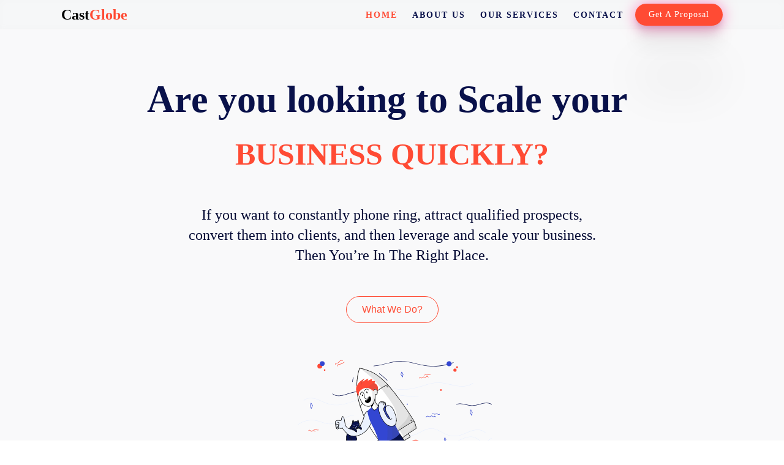

--- FILE ---
content_type: text/html; charset=UTF-8
request_url: https://castglobe.me/
body_size: 16080
content:
<!DOCTYPE html>
<html lang="en-US"  prefix="og: http://ogp.me/ns#">
<head>
<meta charset="UTF-8">
<title>The #1 Restaurants Marketing Agency &#124; Helping ONLY Restaurants Businesses</title>


<!-- SEO by Squirrly SEO 12.4.15 - https://plugin.squirrly.co/ -->

<meta name="robots" content="index,follow">
<meta name="googlebot" content="index,follow,max-snippet:-1,max-image-preview:large,max-video-preview:-1">
<meta name="bingbot" content="index,follow,max-snippet:-1,max-image-preview:large,max-video-preview:-1">

<meta name="description" content="&#124; The #1 Restaurants Marketing Agency" />
<link rel="canonical" href="https://castglobe.me" />
<link rel="alternate" type="application/rss+xml" href="https://castglobe.me/sitemap.xml" />

<meta property="og:url" content="https://castglobe.me" />
<meta property="og:title" content="The #1 Restaurants Marketing Agency &#124; Helping ONLY Restaurants" />
<meta property="og:description" content="&#124; The #1 Restaurants Marketing Agency" />
<meta property="og:type" content="website" />
<meta property="og:site_name" content="The #1 Restaurants Marketing  Agency" />
<meta property="og:locale" content="en_US" />

<meta property="twitter:url" content="https://castglobe.me" />
<meta property="twitter:title" content="The #1 Restaurants Marketing Agency &#124; Helping ONLY Restaurants" />
<meta property="twitter:description" content="&#124; The #1 Restaurants Marketing Agency" />
<meta property="twitter:domain" content="The #1 Restaurants Marketing  Agency" />
<meta property="twitter:card" content="summary_large_image" />
<meta property="twitter:creator" content="@twitter" />
<meta property="twitter:site" content="@twitter" />

<meta name="google-site-verification" content="CQ_Ol6e6CKoN94U4jGMorUfzvB6H-TdwZY1N2pkSoV4" />
<meta name="msvalidate.01" content="85CEAE641FAB8C468BBF19C1EFBEBE8B" />
<script async src='https://www.google-analytics.com/analytics.js'></script><script>(function(i,s,o,g,r,a,m){i['GoogleAnalyticsObject']=r;i[r]=i[r]||function(){(i[r].q=i[r].q||[]).push(arguments)},i[r].l=1*new Date();a=s.createElement(o), m=s.getElementsByTagName(o)[0];a.async=1;a.src=g;m.parentNode.insertBefore(a,m) })(window,document,'script','//www.google-analytics.com/analytics.js','ga'); ga('create', 'G-Q51P167QHZ', 'auto');ga('send', 'pageview');</script>
<script type="application/ld+json">{"@context":"https://schema.org","@graph":[{"@type":"Organization","@id":"https://castglobe.me#Organization","url":"https://castglobe.me","name":"Market360","logo":{"@type":"ImageObject","url":"https://castglobe.me/wp-content/uploads/2021/03/Market360-logo-v2.png","@id":"https://castglobe.me#logo","width":239,"height":76,"caption":"Market360"},"sameAs":["https://twitter.com/twitter"]},{"@type":"WebSite","@id":"https://castglobe.me#website","url":"https://castglobe.me","name":"Market360","headline":"  | The #1 Restaurants Marketing  Agency","mainEntityOfPage":{"@type":"WebPage","url":"https://castglobe.me"},"datePublished":"2018-04-30T23:52:02-04:00","dateModified":"2021-03-04T09:28:13-05:00","potentialAction":{"@type":"SearchAction","target":"https://castglobe.me/?s={search_term_string}","query-input":"required name=search_term_string"},"author":{"@type":"Person","@id":"https://castglobe.me/blog/author/fwgzfxezfvpd/#person","url":"https://castglobe.me/blog/author/fwgzfxezfvpd/","name":"Elite Asphalt Team"},"publisher":{"@type":"Organization","@id":"https://castglobe.me#Organization","url":"https://castglobe.me","name":"Market360","logo":{"@type":"ImageObject","url":"https://castglobe.me/wp-content/uploads/2021/03/Market360-logo-v2.png","@id":"https://castglobe.me#logo","width":239,"height":76,"caption":"Market360"},"sameAs":["https://twitter.com/twitter"]}}]}</script>
<!-- /SEO by Squirrly SEO - WordPress SEO Plugin -->




<meta name="viewport" content="width=device-width, initial-scale=1.0">
<!-- WP_HEAD() START -->

<link rel="alternate" title="oEmbed (JSON)" type="application/json+oembed" href="https://castglobe.me/wp-json/oembed/1.0/embed?url=https%3A%2F%2Fcastglobe.me%2F" />
<link rel="alternate" title="oEmbed (XML)" type="text/xml+oembed" href="https://castglobe.me/wp-json/oembed/1.0/embed?url=https%3A%2F%2Fcastglobe.me%2F&#038;format=xml" />
<style id='wp-img-auto-sizes-contain-inline-css' type='text/css'>
img:is([sizes=auto i],[sizes^="auto," i]){contain-intrinsic-size:3000px 1500px}
/*# sourceURL=wp-img-auto-sizes-contain-inline-css */
</style>
<link rel='stylesheet' id='aca33b9c04-css' href='https://castglobe.me/wp-content/plugins/squirrly-seo/view/assets/css/frontend.min.css?ver=12.4.15' type='text/css' media='all' />
<style id='wp-block-library-inline-css' type='text/css'>
:root{--wp-block-synced-color:#7a00df;--wp-block-synced-color--rgb:122,0,223;--wp-bound-block-color:var(--wp-block-synced-color);--wp-editor-canvas-background:#ddd;--wp-admin-theme-color:#007cba;--wp-admin-theme-color--rgb:0,124,186;--wp-admin-theme-color-darker-10:#006ba1;--wp-admin-theme-color-darker-10--rgb:0,107,160.5;--wp-admin-theme-color-darker-20:#005a87;--wp-admin-theme-color-darker-20--rgb:0,90,135;--wp-admin-border-width-focus:2px}@media (min-resolution:192dpi){:root{--wp-admin-border-width-focus:1.5px}}.wp-element-button{cursor:pointer}:root .has-very-light-gray-background-color{background-color:#eee}:root .has-very-dark-gray-background-color{background-color:#313131}:root .has-very-light-gray-color{color:#eee}:root .has-very-dark-gray-color{color:#313131}:root .has-vivid-green-cyan-to-vivid-cyan-blue-gradient-background{background:linear-gradient(135deg,#00d084,#0693e3)}:root .has-purple-crush-gradient-background{background:linear-gradient(135deg,#34e2e4,#4721fb 50%,#ab1dfe)}:root .has-hazy-dawn-gradient-background{background:linear-gradient(135deg,#faaca8,#dad0ec)}:root .has-subdued-olive-gradient-background{background:linear-gradient(135deg,#fafae1,#67a671)}:root .has-atomic-cream-gradient-background{background:linear-gradient(135deg,#fdd79a,#004a59)}:root .has-nightshade-gradient-background{background:linear-gradient(135deg,#330968,#31cdcf)}:root .has-midnight-gradient-background{background:linear-gradient(135deg,#020381,#2874fc)}:root{--wp--preset--font-size--normal:16px;--wp--preset--font-size--huge:42px}.has-regular-font-size{font-size:1em}.has-larger-font-size{font-size:2.625em}.has-normal-font-size{font-size:var(--wp--preset--font-size--normal)}.has-huge-font-size{font-size:var(--wp--preset--font-size--huge)}.has-text-align-center{text-align:center}.has-text-align-left{text-align:left}.has-text-align-right{text-align:right}.has-fit-text{white-space:nowrap!important}#end-resizable-editor-section{display:none}.aligncenter{clear:both}.items-justified-left{justify-content:flex-start}.items-justified-center{justify-content:center}.items-justified-right{justify-content:flex-end}.items-justified-space-between{justify-content:space-between}.screen-reader-text{border:0;clip-path:inset(50%);height:1px;margin:-1px;overflow:hidden;padding:0;position:absolute;width:1px;word-wrap:normal!important}.screen-reader-text:focus{background-color:#ddd;clip-path:none;color:#444;display:block;font-size:1em;height:auto;left:5px;line-height:normal;padding:15px 23px 14px;text-decoration:none;top:5px;width:auto;z-index:100000}html :where(.has-border-color){border-style:solid}html :where([style*=border-top-color]){border-top-style:solid}html :where([style*=border-right-color]){border-right-style:solid}html :where([style*=border-bottom-color]){border-bottom-style:solid}html :where([style*=border-left-color]){border-left-style:solid}html :where([style*=border-width]){border-style:solid}html :where([style*=border-top-width]){border-top-style:solid}html :where([style*=border-right-width]){border-right-style:solid}html :where([style*=border-bottom-width]){border-bottom-style:solid}html :where([style*=border-left-width]){border-left-style:solid}html :where(img[class*=wp-image-]){height:auto;max-width:100%}:where(figure){margin:0 0 1em}html :where(.is-position-sticky){--wp-admin--admin-bar--position-offset:var(--wp-admin--admin-bar--height,0px)}@media screen and (max-width:600px){html :where(.is-position-sticky){--wp-admin--admin-bar--position-offset:0px}}

/*# sourceURL=wp-block-library-inline-css */
</style><style id='global-styles-inline-css' type='text/css'>
:root{--wp--preset--aspect-ratio--square: 1;--wp--preset--aspect-ratio--4-3: 4/3;--wp--preset--aspect-ratio--3-4: 3/4;--wp--preset--aspect-ratio--3-2: 3/2;--wp--preset--aspect-ratio--2-3: 2/3;--wp--preset--aspect-ratio--16-9: 16/9;--wp--preset--aspect-ratio--9-16: 9/16;--wp--preset--color--black: #000000;--wp--preset--color--cyan-bluish-gray: #abb8c3;--wp--preset--color--white: #ffffff;--wp--preset--color--pale-pink: #f78da7;--wp--preset--color--vivid-red: #cf2e2e;--wp--preset--color--luminous-vivid-orange: #ff6900;--wp--preset--color--luminous-vivid-amber: #fcb900;--wp--preset--color--light-green-cyan: #7bdcb5;--wp--preset--color--vivid-green-cyan: #00d084;--wp--preset--color--pale-cyan-blue: #8ed1fc;--wp--preset--color--vivid-cyan-blue: #0693e3;--wp--preset--color--vivid-purple: #9b51e0;--wp--preset--color--ast-global-color-0: var(--ast-global-color-0);--wp--preset--color--ast-global-color-1: var(--ast-global-color-1);--wp--preset--color--ast-global-color-2: var(--ast-global-color-2);--wp--preset--color--ast-global-color-3: var(--ast-global-color-3);--wp--preset--color--ast-global-color-4: var(--ast-global-color-4);--wp--preset--color--ast-global-color-5: var(--ast-global-color-5);--wp--preset--color--ast-global-color-6: var(--ast-global-color-6);--wp--preset--color--ast-global-color-7: var(--ast-global-color-7);--wp--preset--color--ast-global-color-8: var(--ast-global-color-8);--wp--preset--gradient--vivid-cyan-blue-to-vivid-purple: linear-gradient(135deg,rgb(6,147,227) 0%,rgb(155,81,224) 100%);--wp--preset--gradient--light-green-cyan-to-vivid-green-cyan: linear-gradient(135deg,rgb(122,220,180) 0%,rgb(0,208,130) 100%);--wp--preset--gradient--luminous-vivid-amber-to-luminous-vivid-orange: linear-gradient(135deg,rgb(252,185,0) 0%,rgb(255,105,0) 100%);--wp--preset--gradient--luminous-vivid-orange-to-vivid-red: linear-gradient(135deg,rgb(255,105,0) 0%,rgb(207,46,46) 100%);--wp--preset--gradient--very-light-gray-to-cyan-bluish-gray: linear-gradient(135deg,rgb(238,238,238) 0%,rgb(169,184,195) 100%);--wp--preset--gradient--cool-to-warm-spectrum: linear-gradient(135deg,rgb(74,234,220) 0%,rgb(151,120,209) 20%,rgb(207,42,186) 40%,rgb(238,44,130) 60%,rgb(251,105,98) 80%,rgb(254,248,76) 100%);--wp--preset--gradient--blush-light-purple: linear-gradient(135deg,rgb(255,206,236) 0%,rgb(152,150,240) 100%);--wp--preset--gradient--blush-bordeaux: linear-gradient(135deg,rgb(254,205,165) 0%,rgb(254,45,45) 50%,rgb(107,0,62) 100%);--wp--preset--gradient--luminous-dusk: linear-gradient(135deg,rgb(255,203,112) 0%,rgb(199,81,192) 50%,rgb(65,88,208) 100%);--wp--preset--gradient--pale-ocean: linear-gradient(135deg,rgb(255,245,203) 0%,rgb(182,227,212) 50%,rgb(51,167,181) 100%);--wp--preset--gradient--electric-grass: linear-gradient(135deg,rgb(202,248,128) 0%,rgb(113,206,126) 100%);--wp--preset--gradient--midnight: linear-gradient(135deg,rgb(2,3,129) 0%,rgb(40,116,252) 100%);--wp--preset--font-size--small: 13px;--wp--preset--font-size--medium: 20px;--wp--preset--font-size--large: 36px;--wp--preset--font-size--x-large: 42px;--wp--preset--spacing--20: 0.44rem;--wp--preset--spacing--30: 0.67rem;--wp--preset--spacing--40: 1rem;--wp--preset--spacing--50: 1.5rem;--wp--preset--spacing--60: 2.25rem;--wp--preset--spacing--70: 3.38rem;--wp--preset--spacing--80: 5.06rem;--wp--preset--shadow--natural: 6px 6px 9px rgba(0, 0, 0, 0.2);--wp--preset--shadow--deep: 12px 12px 50px rgba(0, 0, 0, 0.4);--wp--preset--shadow--sharp: 6px 6px 0px rgba(0, 0, 0, 0.2);--wp--preset--shadow--outlined: 6px 6px 0px -3px rgb(255, 255, 255), 6px 6px rgb(0, 0, 0);--wp--preset--shadow--crisp: 6px 6px 0px rgb(0, 0, 0);}:root :where(.is-layout-flow) > :first-child{margin-block-start: 0;}:root :where(.is-layout-flow) > :last-child{margin-block-end: 0;}:root :where(.is-layout-flow) > *{margin-block-start: 24px;margin-block-end: 0;}:root :where(.is-layout-constrained) > :first-child{margin-block-start: 0;}:root :where(.is-layout-constrained) > :last-child{margin-block-end: 0;}:root :where(.is-layout-constrained) > *{margin-block-start: 24px;margin-block-end: 0;}:root :where(.is-layout-flex){gap: 24px;}:root :where(.is-layout-grid){gap: 24px;}body .is-layout-flex{display: flex;}.is-layout-flex{flex-wrap: wrap;align-items: center;}.is-layout-flex > :is(*, div){margin: 0;}body .is-layout-grid{display: grid;}.is-layout-grid > :is(*, div){margin: 0;}.has-black-color{color: var(--wp--preset--color--black) !important;}.has-cyan-bluish-gray-color{color: var(--wp--preset--color--cyan-bluish-gray) !important;}.has-white-color{color: var(--wp--preset--color--white) !important;}.has-pale-pink-color{color: var(--wp--preset--color--pale-pink) !important;}.has-vivid-red-color{color: var(--wp--preset--color--vivid-red) !important;}.has-luminous-vivid-orange-color{color: var(--wp--preset--color--luminous-vivid-orange) !important;}.has-luminous-vivid-amber-color{color: var(--wp--preset--color--luminous-vivid-amber) !important;}.has-light-green-cyan-color{color: var(--wp--preset--color--light-green-cyan) !important;}.has-vivid-green-cyan-color{color: var(--wp--preset--color--vivid-green-cyan) !important;}.has-pale-cyan-blue-color{color: var(--wp--preset--color--pale-cyan-blue) !important;}.has-vivid-cyan-blue-color{color: var(--wp--preset--color--vivid-cyan-blue) !important;}.has-vivid-purple-color{color: var(--wp--preset--color--vivid-purple) !important;}.has-black-background-color{background-color: var(--wp--preset--color--black) !important;}.has-cyan-bluish-gray-background-color{background-color: var(--wp--preset--color--cyan-bluish-gray) !important;}.has-white-background-color{background-color: var(--wp--preset--color--white) !important;}.has-pale-pink-background-color{background-color: var(--wp--preset--color--pale-pink) !important;}.has-vivid-red-background-color{background-color: var(--wp--preset--color--vivid-red) !important;}.has-luminous-vivid-orange-background-color{background-color: var(--wp--preset--color--luminous-vivid-orange) !important;}.has-luminous-vivid-amber-background-color{background-color: var(--wp--preset--color--luminous-vivid-amber) !important;}.has-light-green-cyan-background-color{background-color: var(--wp--preset--color--light-green-cyan) !important;}.has-vivid-green-cyan-background-color{background-color: var(--wp--preset--color--vivid-green-cyan) !important;}.has-pale-cyan-blue-background-color{background-color: var(--wp--preset--color--pale-cyan-blue) !important;}.has-vivid-cyan-blue-background-color{background-color: var(--wp--preset--color--vivid-cyan-blue) !important;}.has-vivid-purple-background-color{background-color: var(--wp--preset--color--vivid-purple) !important;}.has-black-border-color{border-color: var(--wp--preset--color--black) !important;}.has-cyan-bluish-gray-border-color{border-color: var(--wp--preset--color--cyan-bluish-gray) !important;}.has-white-border-color{border-color: var(--wp--preset--color--white) !important;}.has-pale-pink-border-color{border-color: var(--wp--preset--color--pale-pink) !important;}.has-vivid-red-border-color{border-color: var(--wp--preset--color--vivid-red) !important;}.has-luminous-vivid-orange-border-color{border-color: var(--wp--preset--color--luminous-vivid-orange) !important;}.has-luminous-vivid-amber-border-color{border-color: var(--wp--preset--color--luminous-vivid-amber) !important;}.has-light-green-cyan-border-color{border-color: var(--wp--preset--color--light-green-cyan) !important;}.has-vivid-green-cyan-border-color{border-color: var(--wp--preset--color--vivid-green-cyan) !important;}.has-pale-cyan-blue-border-color{border-color: var(--wp--preset--color--pale-cyan-blue) !important;}.has-vivid-cyan-blue-border-color{border-color: var(--wp--preset--color--vivid-cyan-blue) !important;}.has-vivid-purple-border-color{border-color: var(--wp--preset--color--vivid-purple) !important;}.has-vivid-cyan-blue-to-vivid-purple-gradient-background{background: var(--wp--preset--gradient--vivid-cyan-blue-to-vivid-purple) !important;}.has-light-green-cyan-to-vivid-green-cyan-gradient-background{background: var(--wp--preset--gradient--light-green-cyan-to-vivid-green-cyan) !important;}.has-luminous-vivid-amber-to-luminous-vivid-orange-gradient-background{background: var(--wp--preset--gradient--luminous-vivid-amber-to-luminous-vivid-orange) !important;}.has-luminous-vivid-orange-to-vivid-red-gradient-background{background: var(--wp--preset--gradient--luminous-vivid-orange-to-vivid-red) !important;}.has-very-light-gray-to-cyan-bluish-gray-gradient-background{background: var(--wp--preset--gradient--very-light-gray-to-cyan-bluish-gray) !important;}.has-cool-to-warm-spectrum-gradient-background{background: var(--wp--preset--gradient--cool-to-warm-spectrum) !important;}.has-blush-light-purple-gradient-background{background: var(--wp--preset--gradient--blush-light-purple) !important;}.has-blush-bordeaux-gradient-background{background: var(--wp--preset--gradient--blush-bordeaux) !important;}.has-luminous-dusk-gradient-background{background: var(--wp--preset--gradient--luminous-dusk) !important;}.has-pale-ocean-gradient-background{background: var(--wp--preset--gradient--pale-ocean) !important;}.has-electric-grass-gradient-background{background: var(--wp--preset--gradient--electric-grass) !important;}.has-midnight-gradient-background{background: var(--wp--preset--gradient--midnight) !important;}.has-small-font-size{font-size: var(--wp--preset--font-size--small) !important;}.has-medium-font-size{font-size: var(--wp--preset--font-size--medium) !important;}.has-large-font-size{font-size: var(--wp--preset--font-size--large) !important;}.has-x-large-font-size{font-size: var(--wp--preset--font-size--x-large) !important;}
/*# sourceURL=global-styles-inline-css */
</style>

<style id='classic-theme-styles-inline-css' type='text/css'>
/*! This file is auto-generated */
.wp-block-button__link{color:#fff;background-color:#32373c;border-radius:9999px;box-shadow:none;text-decoration:none;padding:calc(.667em + 2px) calc(1.333em + 2px);font-size:1.125em}.wp-block-file__button{background:#32373c;color:#fff;text-decoration:none}
/*# sourceURL=/wp-includes/css/classic-themes.min.css */
</style>
<link rel='stylesheet' id='oxygen-css' href='https://castglobe.me/wp-content/plugins/oxygen/component-framework/oxygen.css?ver=4.9.5' type='text/css' media='all' />
<script type="text/javascript" src="https://castglobe.me/wp-includes/js/jquery/jquery.min.js?ver=3.7.1" id="jquery-core-js"></script>
<link rel="https://api.w.org/" href="https://castglobe.me/wp-json/" /><link rel="alternate" title="JSON" type="application/json" href="https://castglobe.me/wp-json/wp/v2/pages/24" /><link rel="EditURI" type="application/rsd+xml" title="RSD" href="https://castglobe.me/xmlrpc.php?rsd" />
<meta name="generator" content="WordPress 6.9" />
<link rel='shortlink' href='https://castglobe.me/' />
<link rel="icon" href="https://castglobe.me/wp-content/uploads/2021/02/wn-ms-icon-2-1.svg" sizes="32x32" />
<link rel="icon" href="https://castglobe.me/wp-content/uploads/2021/02/wn-ms-icon-2-1.svg" sizes="192x192" />
<link rel="apple-touch-icon" href="https://castglobe.me/wp-content/uploads/2021/02/wn-ms-icon-2-1.svg" />
<meta name="msapplication-TileImage" content="https://castglobe.me/wp-content/uploads/2021/02/wn-ms-icon-2-1.svg" />
<link rel='stylesheet' id='oxygen-cache-9-css' href='//castglobe.me/wp-content/uploads/oxygen/css/9.css?cache=1655410377&#038;ver=6.9' type='text/css' media='all' />
<link rel='stylesheet' id='oxygen-cache-24-css' href='//castglobe.me/wp-content/uploads/oxygen/css/24.css?cache=1655410373&#038;ver=6.9' type='text/css' media='all' />
<link rel='stylesheet' id='oxygen-universal-styles-css' href='//castglobe.me/wp-content/uploads/oxygen/css/universal.css?cache=1655410370&#038;ver=6.9' type='text/css' media='all' />
<!-- END OF WP_HEAD() -->
<link rel='stylesheet' id='oxygen-aos-css' href='https://castglobe.me/wp-content/plugins/oxygen/component-framework/vendor/aos/aos.css?ver=6.9' type='text/css' media='all' />
</head>
<body class="home wp-singular page-template-default page page-id-24 wp-theme-oxygen-is-not-a-theme  wp-embed-responsive oxygen-body" >




						<header id="_header-2-225" class="oxy-header-wrapper oxy-sticky-header oxy-overlay-header oxy-header" ><div id="_header_row-10-225" class="oxy-header-row " ><div class="oxy-header-container"><div id="_header_left-11-225" class="oxy-header-left" ><a id="link-213-9" class="ct-link" href="https://castglobe.me"   ><div id="_rich_text-60-9" class="oxy-rich-text" ><p><span style="font-size: 18pt;">Cast<span style="color: #ff4b34;">Globe</span></span></p></div></a></div><div id="_header_center-14-225" class="oxy-header-center" ></div><div id="_header_right-15-225" class="oxy-header-right" >
		<div id="-pro-menu-222-9" class="oxy-pro-menu " ><div class="oxy-pro-menu-mobile-open-icon " data-off-canvas-alignment=""><svg id="-pro-menu-222-9-open-icon"><use xlink:href="#FontAwesomeicon-align-justify"></use></svg></div>

                
        <div class="oxy-pro-menu-container  oxy-pro-menu-dropdown-links-visible-on-mobile oxy-pro-menu-dropdown-links-toggle oxy-pro-menu-show-dropdown" data-aos-duration="400" 

             data-oxy-pro-menu-dropdown-animation="zoom-in-down"
             data-oxy-pro-menu-dropdown-animation-duration="0.4"
             data-entire-parent-toggles-dropdown="true"

             
                          data-oxy-pro-menu-dropdown-animation-duration="0.4"
             
                          data-oxy-pro-menu-dropdown-links-on-mobile="toggle">
             
            <div class="menu-main-menu-container"><ul id="menu-main-menu" class="oxy-pro-menu-list"><li id="menu-item-137" class="menu-item menu-item-type-post_type menu-item-object-page menu-item-home current-menu-item page_item page-item-24 current_page_item menu-item-137"><a href="https://castglobe.me/" aria-current="page">Home</a></li>
<li id="menu-item-167" class="menu-item menu-item-type-post_type menu-item-object-page menu-item-167"><a href="https://castglobe.me/about-us/">About Us</a></li>
<li id="menu-item-169" class="menu-item menu-item-type-post_type menu-item-object-page menu-item-169"><a href="https://castglobe.me/our-services/">Our Services</a></li>
<li id="menu-item-168" class="menu-item menu-item-type-post_type menu-item-object-page menu-item-168"><a href="https://castglobe.me/contact/">Contact</a></li>
</ul></div>
            <div class="oxy-pro-menu-mobile-close-icon"><svg id="svg--pro-menu-222-9"><use xlink:href="#FontAwesomeicon-close"></use></svg></div>

        </div>

        </div>

		<script type="text/javascript">
			jQuery('#-pro-menu-222-9 .oxy-pro-menu-show-dropdown .menu-item-has-children > a', 'body').each(function(){
                jQuery(this).append('<div class="oxy-pro-menu-dropdown-icon-click-area"><svg class="oxy-pro-menu-dropdown-icon"><use xlink:href="#FontAwesomeicon-chevron-down"></use></svg></div>');
            });
            jQuery('#-pro-menu-222-9 .oxy-pro-menu-show-dropdown .menu-item:not(.menu-item-has-children) > a', 'body').each(function(){
                jQuery(this).append('<div class="oxy-pro-menu-dropdown-icon-click-area"></div>');
            });			</script><div id="div_block-212-9" class="ct-div-block" ><div id="div_block-16-225" class="ct-div-block bubbly-button" ><a id="link_text-18-225" class="ct-link-text button-showdow atomic-primary-button" href="https://castglobe.me/contact/"   >Get A Proposal</a></div></div></div></div></div></header>
				<script type="text/javascript">
			jQuery(document).ready(function() {
				var selector = "#_header-2-225",
					scrollval = parseInt("300");
				if (!scrollval || scrollval < 1) {
											jQuery("body").css("margin-top", jQuery(selector).outerHeight());
						jQuery(selector).addClass("oxy-sticky-header-active");
									}
				else {
					var scrollTopOld = 0;
					jQuery(window).scroll(function() {
						if (!jQuery('body').hasClass('oxy-nav-menu-prevent-overflow')) {
							if (jQuery(this).scrollTop() > scrollval 
																) {
								if (
																		!jQuery(selector).hasClass("oxy-sticky-header-active")) {
									if (jQuery(selector).css('position')!='absolute') {
										jQuery("body").css("margin-top", jQuery(selector).outerHeight());
									}
									jQuery(selector)
										.addClass("oxy-sticky-header-active")
																			.addClass("oxy-sticky-header-fade-in");
																	}
							}
							else {
								jQuery(selector)
									.removeClass("oxy-sticky-header-fade-in")
									.removeClass("oxy-sticky-header-active");
								if (jQuery(selector).css('position')!='absolute') {
									jQuery("body").css("margin-top", "");
								}
							}
							scrollTopOld = jQuery(this).scrollTop();
						}
					})
				}
			});
		</script><div id='inner_content-3-228' class='ct-inner-content'><section id="section-2-224" class=" ct-section" ><div class="ct-section-inner-wrap"><h1 id="headline-4-224" class="ct-headline ">Are you looking to Scale your&nbsp;<br><span id="span-480-24" class="ct-span" >BUSINESS QUICKLY?</span><br></h1><div id="_rich_text-416-24" class="oxy-rich-text" ><p>If you want to constantly phone ring, attract qualified prospects, convert them into clients, and then leverage and scale your business. Then You’re In The Right Place.</p></div><a id="link_text-7-224" class="ct-link-text button-showdow bubbly-button button-size hvr-bounce-to-right" href="#services"   >What We Do?</a><img  id="image-847-24" alt="" src="https://castglobe.me/wp-content/uploads/2021/03/growth-2-1.svg" class="ct-image"/><div id="_rich_text-845-24" class="oxy-rich-text" ><script src="https://unpkg.com/@lottiefiles/lottie-player@latest/dist/lottie-player.js"></script>
<lottie-player src="https://assets4.lottiefiles.com/packages/lf20_wwulnidd.json"  background="transparent"  speed="1"  style="width: 300px; height: 300px;"  loop  autoplay></lottie-player></div></div></section><section id="section-51-224" class=" ct-section" ><div class="ct-section-inner-wrap"><div id="div_block-139-24" class="ct-div-block" ><h1 id="headline-291-24" class="ct-headline"><span style="font-weight: normal;"></span>What to Expect Working With Our&nbsp;<br>Google Ads Management Agency<br></h1><div id="text_block-295-24" class="ct-text-block" >We'll leverage&nbsp;Google Ads platform to put your USP (unique selling proposition) directly in front of your targeted local audience right at the moment they are searching Google in real time for your exact products or services</div><div id="services" class="ct-new-columns" ><div id="div_block-300-24" class="ct-div-block box-design border-color" ><img  id="image-301-24" alt="" src="https://castglobe.me/wp-content/uploads/2021/02/wn-ms-icon-19-n-2.svg" class="ct-image "/><div id="text_block-302-24" class="ct-text-block " >Full Services&nbsp;&nbsp;<b></b><br><b><span id="span-491-24" class="ct-span" >Pay-Per-click Management</span></b></div><div id="text_block-303-24" class="ct-text-block service-text-height" >The fastest way to generate leads, appointments or visitors to your website is through pay-per-click advertising. We're an AdWords management company that easily does things differently.<br></div></div><div id="div_block-304-24" class="ct-div-block box-design border-color" ><img  id="image-309-24" alt="" src="https://castglobe.me/wp-content/uploads/2021/03/undraw_revenue_3osh-1.svg" class="ct-image"/><div id="text_block-306-24" class="ct-text-block " >Campaign <b><span id="span-493-24" class="ct-span" >Conversion&nbsp;Optimization</span></b></div><div id="text_block-307-24" class="ct-text-block service-text-height" ><div style="text-align: left;">We keep your ads up-to-date by constantly researching and adding keywords with a high ROI (Return On Investment). We keep an eye on ad extensions and add negative keywords to prevent wasting money and to keep a high quality score.</div></div></div><div id="div_block-308-24" class="ct-div-block box-design border-color" ><img  id="image-305-24" alt="" src="https://castglobe.me/wp-content/uploads/2021/02/undraw_data_trends_b0wg-1.svg" class="ct-image"/><div id="text_block-310-24" class="ct-text-block " >Landing Page&nbsp;<br><b><span id="span-495-24" class="ct-span" >That Converts</span></b><br><b></b></div><div id="text_block-311-24" class="ct-text-block service-text-height" ><div style="text-align: left;">A slow website speed negatively affects your Google ranking and conversion rate. We offer free maintenance of your landing page to keep the speed of your website fast, 24/7.</div></div></div></div><div id="new_columns-315-24" class="ct-new-columns" ><div id="div_block-316-24" class="ct-div-block box-design border-color" ><img  id="image-317-24" alt="" src="https://castglobe.me/wp-content/uploads/2021/02/wn-ms-icon-15-1.svg" class="ct-image "/><div id="text_block-318-24" class="ct-text-block " >Click Fraud&nbsp;<b><span id="span-483-24" class="ct-span" >Prevention</span></b><br><b></b></div><div id="text_block-319-24" class="ct-text-block service-text-height" ><div style="text-align: left;">Click fraud will waste 20% of PPC advertisers’ budgets in 2020. Competitors and bots can click on your ads and waste your advertising budget.</div></div></div><div id="div_block-320-24" class="ct-div-block box-design border-color" ><img  id="image-321-24" alt="" src="https://castglobe.me/wp-content/uploads/2021/03/home-get-marketing-clarity-1.png" class="ct-image"/><div id="text_block-322-24" class="ct-text-block " >Conversion <b><span id="span-485-24" class="ct-span" >Tracking</span></b><br><b></b></div><div id="text_block-323-24" class="ct-text-block service-text-height" ><div style="text-align: left;">Our easy-to-use call tracking software shows which marketing campaigns are driving phone calls, e-mails or forms, so that you can make optimal marketing decisions.</div></div></div><div id="div_block-324-24" class="ct-div-block box-design border-color" ><img  id="image-325-24" alt="" src="https://castglobe.me/wp-content/uploads/2021/02/deep-landing-hero1-1-1.svg" class="ct-image "/><div id="text_block-326-24" class="ct-text-block " >Campaign <b><span id="span-489-24" class="ct-span" >Ad Copy</span></b><br><b></b></div><div id="text_bloserck-327-24" class="ct-text-block service-text-height" ><div style="text-align: left;">An engaging ad copy is important for successful advertising. The content should be professionally written, and inspire the reader to take action.</div></div></div></div><div id="div_block-893-24" class="ct-div-block button-showdow" ><h1 id="headline-849-24" class="ct-headline">Bonus</h1><div id="div_block-851-24" class="ct-div-block oxel_iconlist" ><div id="div_block-852-24" class="ct-div-block oxel_iconlist__row" ><div id="fancy_icon-853-24" class="ct-fancy-icon " ><svg id="svg-fancy_icon-853-24"><use xlink:href="#FontAwesomeicon-check"></use></svg></div><div id="text_block-854-24" class="ct-text-block " >Free SSL Installation</div></div><div id="div_block-855-24" class="ct-div-block oxel_iconlist__row" ><div id="fancy_icon-856-24" class="ct-fancy-icon " ><svg id="svg-fancy_icon-856-24"><use xlink:href="#FontAwesomeicon-check"></use></svg></div><div id="text_block-857-24" class="ct-text-block " >Local &amp; Toll Free Numbers <b>$120 Value Month</b></div></div><div id="div_block-858-24" class="ct-div-block oxel_iconlist__row" ><div id="fancy_icon-859-24" class="ct-fancy-icon " ><svg id="svg-fancy_icon-859-24"><use xlink:href="#FontAwesomeicon-check"></use></svg></div><div id="text_block-860-24" class="ct-text-block " >Track Calls, Forms and Chat</div></div><div id="div_block-861-24" class="ct-div-block oxel_iconlist__row" ><div id="fancy_icon-862-24" class="ct-fancy-icon " ><svg id="svg-fancy_icon-862-24"><use xlink:href="#FontAwesomeicon-check"></use></svg></div><div id="text_block-863-24" class="ct-text-block " >Click fraud protection <b>$90 value Month</b></div></div><div id="div_block-864-24" class="ct-div-block oxel_iconlist__row" ><div id="fancy_icon-865-24" class="ct-fancy-icon " ><svg id="svg-fancy_icon-865-24"><use xlink:href="#FontAwesomeicon-check"></use></svg></div><div id="text_block-866-24" class="ct-text-block " >Landing Page Speed Optimization <b>$900 Value</b></div></div><div id="div_block-867-24" class="ct-div-block oxel_iconlist__row" ><div id="fancy_icon-868-24" class="ct-fancy-icon " ><svg id="svg-fancy_icon-868-24"><use xlink:href="#FontAwesomeicon-check"></use></svg></div><div id="text_block-869-24" class="ct-text-block " >Free SEO Reports</div></div></div><div id="text_block-912-24" class="ct-text-block" >Save $3420 on premium Services</div><a id="link_text-915-24" class="ct-link-text button-showdow button-size" href="https://castglobe.me/contact/"   >Lets Connect</a></div></div></div></section><section id="section-118-24" class=" ct-section" ><div class="ct-section-inner-wrap"><div id="text_block-120-24" class="ct-text-block" >Rise To The Top<br></div><h1 id="headline-121-24" class="ct-headline">Increase Sales<br></h1><div id="_rich_text-846-24" class="oxy-rich-text" ><script src="https://unpkg.com/@lottiefiles/lottie-player@latest/dist/lottie-player.js"></script>
<lottie-player src="https://assets5.lottiefiles.com/packages/lf20_tvqoaapa.json"  background="transparent"  speed="1"  style="width: 300px; height: 300px;"  loop  autoplay></lottie-player></div><img  id="image-848-24" alt="" src="https://castglobe.me/wp-content/uploads/2021/03/ranking_monochromatic.svg" class="ct-image"/><div id="text_block-131-24" class="ct-text-block" >Most of our clients make 7-figure with our proven marketing services,&nbsp;<br>they count us as their company extension.<br></div><a id="link_text-124-24" class="ct-link-text atomic-primary-button button-showdow bubbly-button button-size hvr-bounce-to-right" href="https://castglobe.me/contact/"   >START NOW</a></div></section><section id="section-127-24" class=" ct-section" ><div class="ct-section-inner-wrap"><div id="text_block-129-24" class="ct-text-block" >Count On Us<br></div><h1 id="headline-130-24" class="ct-headline">The ROI Experts<br></h1><div id="text_block-122-24" class="ct-text-block" >You want more leads, appointments, fewer no-shows, and zero risk of wasted budget.&nbsp;<br>We offer a proven lead gen services that will fill your empty waiting room and schedule in shortest time.<br><br></div><img  id="image-126-24" alt="" src="https://castglobe.me/wp-content/uploads/2021/03/market360-social-share.png" class="ct-image"/></div></section><section id="section-510-24" class=" ct-section" ><div class="ct-section-inner-wrap"><h2 id="headline-511-24" class="ct-headline ">We Solve Real Problems &amp; Save Money For Our Clients<br></h2><div id="text_block-512-24" class="ct-text-block " >A Complete Solution To Acquire Leads/Appointments,<br>Calls &amp; Sales For Your Business Using Digital Marketing Tools.</div><a id="link_text-342-24" class="ct-link-text button-showdow bubbly-button button-size hvr-bounce-to-right" href="https://castglobe.me/contact/"   >Yes, I Want More Clients</a></div></section><section id="section-438-24" class=" ct-section" ><div class="ct-section-inner-wrap"><div id="text_block-443-24" class="ct-text-block" >Try, Try Again<br></div><h1 id="headline-444-24" class="ct-headline">Best Practices<br></h1><img  id="image-473-24" alt="" src="https://castglobe.me/wp-content/uploads/2021/02/factory-v_1-1.svg" class="ct-image"/><div id="div_block-445-24" class="ct-div-block oxel_iconlist" ><div id="div_block-446-24" class="ct-div-block oxel_iconlist__row" ><div id="fancy_icon-447-24" class="ct-fancy-icon oxel_iconlist__row__icon" ><svg id="svg-fancy_icon-447-24"><use xlink:href="#FontAwesomeicon-check"></use></svg></div><div id="text_block-448-24" class="ct-text-block oxel_iconlist__row__label" >Increased Conversion rate<br></div></div><div id="div_block-449-24" class="ct-div-block oxel_iconlist__row oxel_iconlist__row--dark" ><div id="fancy_icon-450-24" class="ct-fancy-icon oxel_iconlist__row__icon" ><svg id="svg-fancy_icon-450-24"><use xlink:href="#FontAwesomeicon-check"></use></svg></div><div id="text_block-451-24" class="ct-text-block oxel_iconlist__row__label" >Decreased Pay Per Click Cost<br></div></div><div id="div_block-452-24" class="ct-div-block oxel_iconlist__row" ><div id="fancy_icon-453-24" class="ct-fancy-icon oxel_iconlist__row__icon" ><svg id="svg-fancy_icon-453-24"><use xlink:href="#FontAwesomeicon-check"></use></svg></div><div id="text_block-454-24" class="ct-text-block oxel_iconlist__row__label" >Free Landing Page Care/Maintenance<br></div></div><div id="div_block-455-24" class="ct-div-block oxel_iconlist__row oxel_iconlist__row--dark" ><div id="fancy_icon-456-24" class="ct-fancy-icon oxel_iconlist__row__icon" ><svg id="svg-fancy_icon-456-24"><use xlink:href="#FontAwesomeicon-check"></use></svg></div><div id="text_block-457-24" class="ct-text-block oxel_iconlist__row__label" >Fastest loading landing page client can experience<br></div></div><div id="div_block-458-24" class="ct-div-block oxel_iconlist__row" ><div id="fancy_icon-459-24" class="ct-fancy-icon oxel_iconlist__row__icon" ><svg id="svg-fancy_icon-459-24"><use xlink:href="#FontAwesomeicon-check"></use></svg></div><div id="text_block-460-24" class="ct-text-block oxel_iconlist__row__label" >result based driven method<br></div></div><div id="div_block-461-24" class="ct-div-block oxel_iconlist__row oxel_iconlist__row--dark" ><div id="fancy_icon-462-24" class="ct-fancy-icon oxel_iconlist__row__icon" ><svg id="svg-fancy_icon-462-24"><use xlink:href="#FontAwesomeicon-check"></use></svg></div><div id="text_block-463-24" class="ct-text-block oxel_iconlist__row__label" >Free Call Tracking Numbers &amp;&nbsp;<br>Ad Click Fraud Protection</div></div></div><a id="link_text-464-24" class="ct-link-text atomic-primary-button button-showdow bubbly-button button-size hvr-bounce-to-right" href="https://castglobe.me/contact/"   >Get A Proposal</a></div></section><section id="section-636-24" class=" ct-section" ><div class="ct-section-inner-wrap"><h1 id="headline-712-24" class="ct-headline">What they say about us</h1><div id="div_block-715-24" class="ct-div-block" ><img  id="image-710-24" alt="" src="https://castglobe.me/wp-content/uploads/2021/03/gg.png" class="ct-image"/><div id="_rich_text-708-24" class="oxy-rich-text" ><script src="https://apis.google.com/js/platform.js" async defer></script>
<div class="g-partnersbadge" data-agency-id="8853118729"></div></div></div><div id="new_columns-637-24" class="ct-new-columns" ><div id="div_block-642-24" class="ct-div-block" ><img  id="image-643-24" alt="" src="https://castglobe.me/wp-content/uploads/2021/02/Andre-e1571933194609.jpg" class="ct-image"/><h3 id="headline-644-24" class="ct-headline">Andre Forsythe</h3><div id="text_block-702-24" class="ct-text-block" >Climate Challenge&nbsp;</div><div id="div_block-645-24" class="ct-div-block" ><div id="fancy_icon-646-24" class="ct-fancy-icon agencyb-testimonial-4-star" ><svg id="svg-fancy_icon-646-24"><use xlink:href="#FontAwesomeicon-star"></use></svg></div><div id="fancy_icon-647-24" class="ct-fancy-icon agencyb-testimonial-4-star" ><svg id="svg-fancy_icon-647-24"><use xlink:href="#FontAwesomeicon-star"></use></svg></div><div id="fancy_icon-648-24" class="ct-fancy-icon agencyb-testimonial-4-star" ><svg id="svg-fancy_icon-648-24"><use xlink:href="#FontAwesomeicon-star"></use></svg></div><div id="fancy_icon-649-24" class="ct-fancy-icon agencyb-testimonial-4-star" ><svg id="svg-fancy_icon-649-24"><use xlink:href="#FontAwesomeicon-star"></use></svg></div><div id="fancy_icon-650-24" class="ct-fancy-icon agencyb-testimonial-4-star" ><svg id="svg-fancy_icon-650-24"><use xlink:href="#FontAwesomeicon-star"></use></svg></div></div><div id="text_block-651-24" class="ct-text-block" >"Choosing Cast Globe was one of the best decisions we made.  Team is an absolute pleasure to work with.  He’s flexible, attentive, fast, and has grown our traffic 100, 300, &amp; 400% month over month for the past 3 months. Highly recommend."</div></div><div id="div_block-674-24" class="ct-div-block button-showdow" ><img  id="image-675-24" alt="" src="https://castglobe.me/wp-content/uploads/2021/03/72649610_2114902852146112_4013557400928780288_n.jpg" class="ct-image"/><h3 id="headline-676-24" class="ct-headline">Massy Sadat</h3><div id="text_block-699-24" class="ct-text-block" >AriaGlass</div><div id="div_block-677-24" class="ct-div-block" ><div id="fancy_icon-678-24" class="ct-fancy-icon agencyb-testimonial-4-star" ><svg id="svg-fancy_icon-678-24"><use xlink:href="#FontAwesomeicon-star"></use></svg></div><div id="fancy_icon-679-24" class="ct-fancy-icon agencyb-testimonial-4-star" ><svg id="svg-fancy_icon-679-24"><use xlink:href="#FontAwesomeicon-star"></use></svg></div><div id="fancy_icon-680-24" class="ct-fancy-icon agencyb-testimonial-4-star" ><svg id="svg-fancy_icon-680-24"><use xlink:href="#FontAwesomeicon-star"></use></svg></div><div id="fancy_icon-681-24" class="ct-fancy-icon agencyb-testimonial-4-star" ><svg id="svg-fancy_icon-681-24"><use xlink:href="#FontAwesomeicon-star"></use></svg></div><div id="fancy_icon-682-24" class="ct-fancy-icon agencyb-testimonial-4-star" ><svg id="svg-fancy_icon-682-24"><use xlink:href="#FontAwesomeicon-star"></use></svg></div></div><div id="text_block-683-24" class="ct-text-block" >"CastGlobe has helped me a lot with my business, I’ve been with a lot of companies but I’ve never seen a better company than this. It’s been only two months I’ve been with the company and I’ve been getting so many business calls and great reviews towards my own company. They are the most genuine and humble people I’ve met in my whole business career. Especially Ali helped me a lot with my business and follows up with everything."</div></div><div id="div_block-685-24" class="ct-div-block" ><img  id="image-686-24" alt="" src="https://castglobe.me/wp-content/uploads/2021/03/GOLDEN-KEY-CC-LOGO.png" class="ct-image"/><h3 id="headline-687-24" class="ct-headline">Kay Tim</h3><div id="text_block-701-24" class="ct-text-block" >Golden Key Construction Co</div><div id="div_block-688-24" class="ct-div-block" ><div id="fancy_icon-689-24" class="ct-fancy-icon agencyb-testimonial-4-star" ><svg id="svg-fancy_icon-689-24"><use xlink:href="#FontAwesomeicon-star"></use></svg></div><div id="fancy_icon-690-24" class="ct-fancy-icon agencyb-testimonial-4-star" ><svg id="svg-fancy_icon-690-24"><use xlink:href="#FontAwesomeicon-star"></use></svg></div><div id="fancy_icon-691-24" class="ct-fancy-icon agencyb-testimonial-4-star" ><svg id="svg-fancy_icon-691-24"><use xlink:href="#FontAwesomeicon-star"></use></svg></div><div id="fancy_icon-692-24" class="ct-fancy-icon agencyb-testimonial-4-star" ><svg id="svg-fancy_icon-692-24"><use xlink:href="#FontAwesomeicon-star"></use></svg></div><div id="fancy_icon-693-24" class="ct-fancy-icon agencyb-testimonial-4-star" ><svg id="svg-fancy_icon-693-24"><use xlink:href="#FontAwesomeicon-star"></use></svg></div></div><div id="text_block-694-24" class="ct-text-block" >It’s been awesome two months of hiring CastGlobe for our Google PPC Campaign, the staff support, the turnaround time, the attention to detail; they’ve done such a great job of getting us quality leads. Highly Recommend CastGlobe</div></div></div></div></section></div><section id="section-20-225" class=" ct-section" ><div class="ct-section-inner-wrap"><div id="_rich_text-63-9" class="oxy-rich-text " ><p><span style="color: #ffffff;">Cast</span><span style="color: #ff4b34;">Globe</span></p></div><div id="new_columns-21-225" class="ct-new-columns" ><div id="div_block-26-225" class="ct-div-block" ><h1 id="headline-73-9" class="ct-headline ">Contact Us</h1><div id="div_block-79-9" class="ct-div-block " ><div id="div_block-80-9" class="ct-div-block " ><div id="fancy_icon-81-9" class="ct-fancy-icon footer-icon" ><svg id="svg-fancy_icon-81-9"><use xlink:href="#FontAwesomeicon-phone"></use></svg></div><a id="text_block-82-9" class="ct-link-text " href="tel:(647)%20694-8882"   >+(647) 694-8882</a></div><div id="div_block-83-9" class="ct-div-block footer-icon" ><div id="fancy_icon-84-9" class="ct-fancy-icon footer-icon" ><svg id="svg-fancy_icon-84-9"><use xlink:href="#FontAwesomeicon-map-marker"></use></svg></div><div id="text_block-85-9" class="ct-text-block " >Toronto, Ontario</div></div><div id="div_block-86-9" class="ct-div-block footer-icon" ><div id="fancy_icon-87-9" class="ct-fancy-icon footer-icon" ><svg id="svg-fancy_icon-87-9"><use xlink:href="#FontAwesomeicon-envelope-o"></use></svg></div><div id="text_block-88-9" class="ct-text-block " ><a href="/cdn-cgi/l/email-protection" class="__cf_email__" data-cfemail="f0b8959c9c9fb093918384979c9f9295de939f9d">[email&#160;protected]</a></div></div></div></div><div id="div_block-64-9" class="ct-div-block" ><h1 id="headline-108-9" class="ct-headline">Our Company</h1><a id="text_block-119-9" class="ct-link-text" href="https://castglobe.me/about-us/"   >About</a><a id="text_block-122-9" class="ct-link-text" href="http://" target="_self"  >Portfolio<br></a><a id="text_block-124-9" class="ct-link-text" href="http://" target="_self"  >Blog</a></div><div id="div_block-40-225" class="ct-div-block" ><h1 id="headline-114-9" class="ct-headline ">Address</h1><div id="text_block-139-9" class="ct-text-block" >Market360.io, Inc.&nbsp;<br>192 Spadina Ave, Toronto</div><div id="div_block-48-225" class="ct-div-block" ><a id="link_text-50-225" class="ct-link-text" href="/cdn-cgi/l/email-protection#cfa7aaa3a3a08facaebcbba8a3a0adaae1aca0a2" target="_self">Copyright@ Castglobe.com 2021</a></div></div></div><h1 id="headline-225-9" class="ct-headline ">Address</h1><div id="text_block-226-9" class="ct-text-block" >Market360.io, Inc.&nbsp;<br>192 Spadina Ave, Toronto</div><a id="link_text-228-9" class="ct-link-text" href="/cdn-cgi/l/email-protection#a9c1ccc5c5c6e9cac8daddcec5c6cbcc87cac6c4" target="_self">Copyright@ Castglobe.com 2021</a><div id="div_block-47-225" class="ct-div-block" ><img  id="image-151-9" alt="" src="https://castglobe.me/wp-content/uploads/2021/02/webnus-pgss-p02-1.svg" class="ct-image"/><div id="code_block-221-9" class="ct-code-block" ><button class="bubbly-button"></button></div></div></div></section>	<!-- WP_FOOTER -->
<script data-cfasync="false" src="/cdn-cgi/scripts/5c5dd728/cloudflare-static/email-decode.min.js"></script><script type="speculationrules">
{"prefetch":[{"source":"document","where":{"and":[{"href_matches":"/*"},{"not":{"href_matches":["/wp-*.php","/wp-admin/*","/wp-content/uploads/*","/wp-content/*","/wp-content/plugins/*","/wp-content/themes/astra/*","/wp-content/themes/oxygen-is-not-a-theme/*","/*\\?(.+)"]}},{"not":{"selector_matches":"a[rel~=\"nofollow\"]"}},{"not":{"selector_matches":".no-prefetch, .no-prefetch a"}}]},"eagerness":"conservative"}]}
</script>
<style>.ct-FontAwesomeicon-star{width:0.92857142857143em}</style>
<style>.ct-FontAwesomeicon-close{width:0.78571428571429em}</style>
<style>.ct-FontAwesomeicon-map-marker{width:0.57142857142857em}</style>
<style>.ct-FontAwesomeicon-phone{width:0.78571428571429em}</style>
<?xml version="1.0"?><svg xmlns="http://www.w3.org/2000/svg" xmlns:xlink="http://www.w3.org/1999/xlink" aria-hidden="true" style="position: absolute; width: 0; height: 0; overflow: hidden;" version="1.1"><defs><symbol id="FontAwesomeicon-envelope-o" viewBox="0 0 28 28"><path d="M26 23.5v-12c-0.328 0.375-0.688 0.719-1.078 1.031-2.234 1.719-4.484 3.469-6.656 5.281-1.172 0.984-2.625 2.188-4.25 2.188h-0.031c-1.625 0-3.078-1.203-4.25-2.188-2.172-1.813-4.422-3.563-6.656-5.281-0.391-0.313-0.75-0.656-1.078-1.031v12c0 0.266 0.234 0.5 0.5 0.5h23c0.266 0 0.5-0.234 0.5-0.5zM26 7.078c0-0.391 0.094-1.078-0.5-1.078h-23c-0.266 0-0.5 0.234-0.5 0.5 0 1.781 0.891 3.328 2.297 4.438 2.094 1.641 4.188 3.297 6.266 4.953 0.828 0.672 2.328 2.109 3.422 2.109h0.031c1.094 0 2.594-1.437 3.422-2.109 2.078-1.656 4.172-3.313 6.266-4.953 1.016-0.797 2.297-2.531 2.297-3.859zM28 6.5v17c0 1.375-1.125 2.5-2.5 2.5h-23c-1.375 0-2.5-1.125-2.5-2.5v-17c0-1.375 1.125-2.5 2.5-2.5h23c1.375 0 2.5 1.125 2.5 2.5z"/></symbol><symbol id="FontAwesomeicon-star" viewBox="0 0 26 28"><path d="M26 10.109c0 0.281-0.203 0.547-0.406 0.75l-5.672 5.531 1.344 7.812c0.016 0.109 0.016 0.203 0.016 0.313 0 0.406-0.187 0.781-0.641 0.781-0.219 0-0.438-0.078-0.625-0.187l-7.016-3.687-7.016 3.687c-0.203 0.109-0.406 0.187-0.625 0.187-0.453 0-0.656-0.375-0.656-0.781 0-0.109 0.016-0.203 0.031-0.313l1.344-7.812-5.688-5.531c-0.187-0.203-0.391-0.469-0.391-0.75 0-0.469 0.484-0.656 0.875-0.719l7.844-1.141 3.516-7.109c0.141-0.297 0.406-0.641 0.766-0.641s0.625 0.344 0.766 0.641l3.516 7.109 7.844 1.141c0.375 0.063 0.875 0.25 0.875 0.719z"/></symbol><symbol id="FontAwesomeicon-check" viewBox="0 0 28 28"><path d="M26.109 8.844c0 0.391-0.156 0.781-0.438 1.062l-13.438 13.438c-0.281 0.281-0.672 0.438-1.062 0.438s-0.781-0.156-1.062-0.438l-7.781-7.781c-0.281-0.281-0.438-0.672-0.438-1.062s0.156-0.781 0.438-1.062l2.125-2.125c0.281-0.281 0.672-0.438 1.062-0.438s0.781 0.156 1.062 0.438l4.594 4.609 10.25-10.266c0.281-0.281 0.672-0.438 1.062-0.438s0.781 0.156 1.062 0.438l2.125 2.125c0.281 0.281 0.438 0.672 0.438 1.062z"/></symbol><symbol id="FontAwesomeicon-close" viewBox="0 0 22 28"><path d="M20.281 20.656c0 0.391-0.156 0.781-0.438 1.062l-2.125 2.125c-0.281 0.281-0.672 0.438-1.062 0.438s-0.781-0.156-1.062-0.438l-4.594-4.594-4.594 4.594c-0.281 0.281-0.672 0.438-1.062 0.438s-0.781-0.156-1.062-0.438l-2.125-2.125c-0.281-0.281-0.438-0.672-0.438-1.062s0.156-0.781 0.438-1.062l4.594-4.594-4.594-4.594c-0.281-0.281-0.438-0.672-0.438-1.062s0.156-0.781 0.438-1.062l2.125-2.125c0.281-0.281 0.672-0.438 1.062-0.438s0.781 0.156 1.062 0.438l4.594 4.594 4.594-4.594c0.281-0.281 0.672-0.438 1.062-0.438s0.781 0.156 1.062 0.438l2.125 2.125c0.281 0.281 0.438 0.672 0.438 1.062s-0.156 0.781-0.438 1.062l-4.594 4.594 4.594 4.594c0.281 0.281 0.438 0.672 0.438 1.062z"/></symbol><symbol id="FontAwesomeicon-align-justify" viewBox="0 0 28 28"><path d="M28 21v2c0 0.547-0.453 1-1 1h-26c-0.547 0-1-0.453-1-1v-2c0-0.547 0.453-1 1-1h26c0.547 0 1 0.453 1 1zM28 15v2c0 0.547-0.453 1-1 1h-26c-0.547 0-1-0.453-1-1v-2c0-0.547 0.453-1 1-1h26c0.547 0 1 0.453 1 1zM28 9v2c0 0.547-0.453 1-1 1h-26c-0.547 0-1-0.453-1-1v-2c0-0.547 0.453-1 1-1h26c0.547 0 1 0.453 1 1zM28 3v2c0 0.547-0.453 1-1 1h-26c-0.547 0-1-0.453-1-1v-2c0-0.547 0.453-1 1-1h26c0.547 0 1 0.453 1 1z"/></symbol><symbol id="FontAwesomeicon-map-marker" viewBox="0 0 16 28"><path d="M12 10c0-2.203-1.797-4-4-4s-4 1.797-4 4 1.797 4 4 4 4-1.797 4-4zM16 10c0 0.953-0.109 1.937-0.516 2.797l-5.688 12.094c-0.328 0.688-1.047 1.109-1.797 1.109s-1.469-0.422-1.781-1.109l-5.703-12.094c-0.406-0.859-0.516-1.844-0.516-2.797 0-4.422 3.578-8 8-8s8 3.578 8 8z"/></symbol><symbol id="FontAwesomeicon-chevron-down" viewBox="0 0 28 28"><path d="M26.297 12.625l-11.594 11.578c-0.391 0.391-1.016 0.391-1.406 0l-11.594-11.578c-0.391-0.391-0.391-1.031 0-1.422l2.594-2.578c0.391-0.391 1.016-0.391 1.406 0l8.297 8.297 8.297-8.297c0.391-0.391 1.016-0.391 1.406 0l2.594 2.578c0.391 0.391 0.391 1.031 0 1.422z"/></symbol><symbol id="FontAwesomeicon-phone" viewBox="0 0 22 28"><path d="M22 19.375c0 0.562-0.25 1.656-0.484 2.172-0.328 0.766-1.203 1.266-1.906 1.656-0.922 0.5-1.859 0.797-2.906 0.797-1.453 0-2.766-0.594-4.094-1.078-0.953-0.344-1.875-0.766-2.734-1.297-2.656-1.641-5.859-4.844-7.5-7.5-0.531-0.859-0.953-1.781-1.297-2.734-0.484-1.328-1.078-2.641-1.078-4.094 0-1.047 0.297-1.984 0.797-2.906 0.391-0.703 0.891-1.578 1.656-1.906 0.516-0.234 1.609-0.484 2.172-0.484 0.109 0 0.219 0 0.328 0.047 0.328 0.109 0.672 0.875 0.828 1.188 0.5 0.891 0.984 1.797 1.5 2.672 0.25 0.406 0.719 0.906 0.719 1.391 0 0.953-2.828 2.344-2.828 3.187 0 0.422 0.391 0.969 0.609 1.344 1.578 2.844 3.547 4.813 6.391 6.391 0.375 0.219 0.922 0.609 1.344 0.609 0.844 0 2.234-2.828 3.187-2.828 0.484 0 0.984 0.469 1.391 0.719 0.875 0.516 1.781 1 2.672 1.5 0.313 0.156 1.078 0.5 1.188 0.828 0.047 0.109 0.047 0.219 0.047 0.328z"/></symbol></defs></svg>
        <script type="text/javascript">

            function oxygen_init_pro_menu() {
                jQuery('.oxy-pro-menu-container').each(function(){
                    
                    // dropdowns
                    var menu = jQuery(this),
                        animation = menu.data('oxy-pro-menu-dropdown-animation'),
                        animationDuration = menu.data('oxy-pro-menu-dropdown-animation-duration');
                    
                    jQuery('.sub-menu', menu).attr('data-aos',animation);
                    jQuery('.sub-menu', menu).attr('data-aos-duration',animationDuration*1000);

                    oxygen_offcanvas_menu_init(menu);
                    jQuery(window).resize(function(){
                        oxygen_offcanvas_menu_init(menu);
                    });

                    // let certain CSS rules know menu being initialized
                    // "10" timeout is extra just in case, "0" would be enough
                    setTimeout(function() {menu.addClass('oxy-pro-menu-init');}, 10);
                });
            }

            jQuery(document).ready(oxygen_init_pro_menu);
            document.addEventListener('oxygen-ajax-element-loaded', oxygen_init_pro_menu, false);
            
            let proMenuMouseDown = false;

            jQuery(".oxygen-body")
            .on("mousedown", '.oxy-pro-menu-show-dropdown:not(.oxy-pro-menu-open-container) .menu-item-has-children', function(e) {
                proMenuMouseDown = true;
            })

            .on("mouseup", '.oxy-pro-menu-show-dropdown:not(.oxy-pro-menu-open-container) .menu-item-has-children', function(e) {
                proMenuMouseDown = false;
            })

            .on('mouseenter focusin', '.oxy-pro-menu-show-dropdown:not(.oxy-pro-menu-open-container) .menu-item-has-children', function(e) {
                if( proMenuMouseDown ) return;
                
                var subMenu = jQuery(this).children('.sub-menu');
                subMenu.addClass('aos-animate oxy-pro-menu-dropdown-animating').removeClass('sub-menu-left');

                var duration = jQuery(this).parents('.oxy-pro-menu-container').data('oxy-pro-menu-dropdown-animation-duration');

                setTimeout(function() {subMenu.removeClass('oxy-pro-menu-dropdown-animating')}, duration*1000);

                var offset = subMenu.offset(),
                    width = subMenu.width(),
                    docWidth = jQuery(window).width();

                    if (offset.left+width > docWidth) {
                        subMenu.addClass('sub-menu-left');
                    }
            })
            
            .on('mouseleave focusout', '.oxy-pro-menu-show-dropdown .menu-item-has-children', function( e ) {
                if( jQuery(this).is(':hover') ) return;

                jQuery(this).children('.sub-menu').removeClass('aos-animate');

                var subMenu = jQuery(this).children('.sub-menu');
                //subMenu.addClass('oxy-pro-menu-dropdown-animating-out');

                var duration = jQuery(this).parents('.oxy-pro-menu-container').data('oxy-pro-menu-dropdown-animation-duration');
                setTimeout(function() {subMenu.removeClass('oxy-pro-menu-dropdown-animating-out')}, duration*1000);
            })

            // open icon click
            .on('click', '.oxy-pro-menu-mobile-open-icon', function() {    
                var menu = jQuery(this).parents('.oxy-pro-menu');
                // off canvas
                if (jQuery(this).hasClass('oxy-pro-menu-off-canvas-trigger')) {
                    oxygen_offcanvas_menu_run(menu);
                }
                // regular
                else {
                    menu.addClass('oxy-pro-menu-open');
                    jQuery(this).siblings('.oxy-pro-menu-container').addClass('oxy-pro-menu-open-container');
                    jQuery('body').addClass('oxy-nav-menu-prevent-overflow');
                    jQuery('html').addClass('oxy-nav-menu-prevent-overflow');
                    
                    oxygen_pro_menu_set_static_width(menu);
                }
                // remove animation and collapse
                jQuery('.sub-menu', menu).attr('data-aos','');
                jQuery('.oxy-pro-menu-dropdown-toggle .sub-menu', menu).slideUp(0);
            });

            function oxygen_pro_menu_set_static_width(menu) {
                var menuItemWidth = jQuery(".oxy-pro-menu-list > .menu-item", menu).width();
                jQuery(".oxy-pro-menu-open-container > div:first-child, .oxy-pro-menu-off-canvas-container > div:first-child", menu).width(menuItemWidth);
            }

            function oxygen_pro_menu_unset_static_width(menu) {
                jQuery(".oxy-pro-menu-container > div:first-child", menu).width("");
            }

            // close icon click
            jQuery('body').on('click', '.oxy-pro-menu-mobile-close-icon', function(e) {
                
                var menu = jQuery(this).parents('.oxy-pro-menu');

                menu.removeClass('oxy-pro-menu-open');
                jQuery(this).parents('.oxy-pro-menu-container').removeClass('oxy-pro-menu-open-container');
                jQuery('.oxy-nav-menu-prevent-overflow').removeClass('oxy-nav-menu-prevent-overflow');

                if (jQuery(this).parent('.oxy-pro-menu-container').hasClass('oxy-pro-menu-off-canvas-container')) {
                    oxygen_offcanvas_menu_run(menu);
                }

                oxygen_pro_menu_unset_static_width(menu);
            });

            // dropdown toggle icon click
            jQuery('body').on(
                'touchstart click', 
                '.oxy-pro-menu-dropdown-links-toggle.oxy-pro-menu-off-canvas-container .menu-item-has-children > a > .oxy-pro-menu-dropdown-icon-click-area,'+
                '.oxy-pro-menu-dropdown-links-toggle.oxy-pro-menu-open-container .menu-item-has-children > a > .oxy-pro-menu-dropdown-icon-click-area', 
                function(e) {
                    e.preventDefault();

                    // fix for iOS false triggering submenu clicks
                    jQuery('.sub-menu').css('pointer-events', 'none');
                    setTimeout( function() {
                        jQuery('.sub-menu').css('pointer-events', 'initial');
                    }, 500);

                    // workaround to stop click event from triggering after touchstart
                    if (window.oxygenProMenuIconTouched === true) {
                        window.oxygenProMenuIconTouched = false;
                        return;
                    }
                    if (e.type==='touchstart') {
                        window.oxygenProMenuIconTouched = true;
                    }
                    oxygen_pro_menu_toggle_dropdown(this);
                }
            );

            function oxygen_pro_menu_toggle_dropdown(trigger) {

                var duration = jQuery(trigger).parents('.oxy-pro-menu-container').data('oxy-pro-menu-dropdown-animation-duration');

                jQuery(trigger).closest('.menu-item-has-children').children('.sub-menu').slideToggle({
                    start: function () {
                        jQuery(this).css({
                            display: "flex"
                        })
                    },
                    duration: duration*1000
                });
            }
                    
            // fullscreen menu link click
            var selector = '.oxy-pro-menu-open .menu-item a';
            jQuery('body').on('click', selector, function(event){
                
                if (jQuery(event.target).closest('.oxy-pro-menu-dropdown-icon-click-area').length > 0) {
                    // toggle icon clicked, no need to hide the menu
                    return;
                }
                else if ((jQuery(this).attr("href") === "#" || jQuery(this).closest(".oxy-pro-menu-container").data("entire-parent-toggles-dropdown")) && 
                         jQuery(this).parent().hasClass('menu-item-has-children')) {
                    // empty href don't lead anywhere, treat it as toggle trigger
                    oxygen_pro_menu_toggle_dropdown(event.target);
                    // keep anchor links behavior as is, and prevent regular links from page reload
                    if (jQuery(this).attr("href").indexOf("#")!==0) {
                        return false;
                    }
                }

                // hide the menu and follow the anchor
                if (jQuery(this).attr("href").indexOf("#")===0) {
                    jQuery('.oxy-pro-menu-open').removeClass('oxy-pro-menu-open');
                    jQuery('.oxy-pro-menu-open-container').removeClass('oxy-pro-menu-open-container');
                    jQuery('.oxy-nav-menu-prevent-overflow').removeClass('oxy-nav-menu-prevent-overflow');
                }

            });

            // off-canvas menu link click
            var selector = '.oxy-pro-menu-off-canvas .menu-item a';
            jQuery('body').on('click', selector, function(event){
                if (jQuery(event.target).closest('.oxy-pro-menu-dropdown-icon-click-area').length > 0) {
                    // toggle icon clicked, no need to trigger it 
                    return;
                }
                else if ((jQuery(this).attr("href") === "#" || jQuery(this).closest(".oxy-pro-menu-container").data("entire-parent-toggles-dropdown")) && 
                    jQuery(this).parent().hasClass('menu-item-has-children')) {
                    // empty href don't lead anywhere, treat it as toggle trigger
                    oxygen_pro_menu_toggle_dropdown(event.target);
                    // keep anchor links behavior as is, and prevent regular links from page reload
                    if (jQuery(this).attr("href").indexOf("#")!==0) {
                        return false;
                    }
                }
            });

            // off canvas
            function oxygen_offcanvas_menu_init(menu) {

                // only init off-canvas animation if trigger icon is visible i.e. mobile menu in action
                var offCanvasActive = jQuery(menu).siblings('.oxy-pro-menu-off-canvas-trigger').css('display');
                if (offCanvasActive!=='none') {
                    var animation = menu.data('oxy-pro-menu-off-canvas-animation');
                    setTimeout(function() {menu.attr('data-aos', animation);}, 10);
                }
                else {
                    // remove AOS
                    menu.attr('data-aos', '');
                };
            }
            
            function oxygen_offcanvas_menu_run(menu) {

                var container = menu.find(".oxy-pro-menu-container");
                
                if (!container.attr('data-aos')) {
                    // initialize animation
                    setTimeout(function() {oxygen_offcanvas_menu_toggle(menu, container)}, 0);
                }
                else {
                    oxygen_offcanvas_menu_toggle(menu, container);
                }
            }

            var oxygen_offcanvas_menu_toggle_in_progress = false;

            function oxygen_offcanvas_menu_toggle(menu, container) {

                if (oxygen_offcanvas_menu_toggle_in_progress) {
                    return;
                }

                container.toggleClass('aos-animate');

                if (container.hasClass('oxy-pro-menu-off-canvas-container')) {
                    
                    oxygen_offcanvas_menu_toggle_in_progress = true;
                    
                    var animation = container.data('oxy-pro-menu-off-canvas-animation'),
                        timeout = container.data('aos-duration');

                    if (!animation){
                        timeout = 0;
                    }

                    setTimeout(function() {
                        container.removeClass('oxy-pro-menu-off-canvas-container')
                        menu.removeClass('oxy-pro-menu-off-canvas');
                        oxygen_offcanvas_menu_toggle_in_progress = false;
                    }, timeout);
                }
                else {
                    container.addClass('oxy-pro-menu-off-canvas-container');
                    menu.addClass('oxy-pro-menu-off-canvas');
                    oxygen_pro_menu_set_static_width(menu);
                }
            }
        </script>

    <script type="text/javascript" src="https://castglobe.me/wp-content/plugins/oxygen/component-framework/vendor/aos/aos.js?ver=1" id="oxygen-aos-js"></script>
<script type="text/javascript" id="ct-footer-js">
	  	AOS.init({
	  		  		  		  		  		  		  				  			})
		
				jQuery('body').addClass('oxygen-aos-enabled');
		
		
	</script><script type="text/javascript" id="ct_code_block_js_100221">var animateButton = function(e) {

  e.preventDefault;
  //reset animation
  e.target.classList.remove('animate');
  
  e.target.classList.add('animate');
  setTimeout(function(){
    e.target.classList.remove('animate');
  },700);
};

var bubblyButtons = document.getElementsByClassName("bubbly-button");

for (var i = 0; i < bubblyButtons.length; i++) {
  bubblyButtons[i].addEventListener('click', animateButton, false);
}</script>
<style type="text/css" id="ct_code_block_css_100221">$fuschia: #ff0081;
$button-bg: $fuschia;
$button-text-color: #fff;
$baby-blue: #f8faff;

body{
  font-size: 16px;
  font-family: 'Poppins', 'poppins', sans-serif;
  text-align: center;
  background-color: $baby-blue;
}
.bubbly-button{
  font-family: 'Helvetica', 'Arial', sans-serif;
  display: inline-block;
  -webkit-appearance: none;
  appearance: none;
  background-color: $button-bg;
  color: $button-text-color;
  border: none;
  cursor: pointer;
  position: relative;
  border-radius: 50px;
  transition: transform ease-in 0.1s, box-shadow ease-in 0.25s;
  box-shadow: 0 2px 25px rgba(255, 0, 130, 0.5);
  
  &:focus {
    outline: 0;
  }
  
  &:before, &:after{
    position: absolute;
    content: '';
    display: block;
    width: 140%;
    height: 100%;
    left: -20%;
    z-index: -1000;
    transition: all ease-in-out 0.5s;
    background-repeat: no-repeat;
  }
  
  &:before{
    display: none;
    top: -75%;
    background-image:  
      radial-gradient(circle, $button-bg 20%, transparent 20%),
    radial-gradient(circle,  transparent 20%, $button-bg 20%, transparent 30%),
    radial-gradient(circle, $button-bg 20%, transparent 20%), 
    radial-gradient(circle, $button-bg 20%, transparent 20%),
    radial-gradient(circle,  transparent 10%, $button-bg 15%, transparent 20%),
    radial-gradient(circle, $button-bg 20%, transparent 20%),
    radial-gradient(circle, $button-bg 20%, transparent 20%),
    radial-gradient(circle, $button-bg 20%, transparent 20%),
    radial-gradient(circle, $button-bg 20%, transparent 20%);
  background-size: 10% 10%, 20% 20%, 15% 15%, 20% 20%, 18% 18%, 10% 10%, 15% 15%, 10% 10%, 18% 18%;
  //background-position: 0% 80%, -5% 20%, 10% 40%, 20% 0%, 30% 30%, 22% 50%, 50% 50%, 65% 20%, 85% 30%;
  }
  
  &:after{
    display: none;
    bottom: -75%;
    background-image:  
    radial-gradient(circle, $button-bg 20%, transparent 20%), 
    radial-gradient(circle, $button-bg 20%, transparent 20%),
    radial-gradient(circle,  transparent 10%, $button-bg 15%, transparent 20%),
    radial-gradient(circle, $button-bg 20%, transparent 20%),
    radial-gradient(circle, $button-bg 20%, transparent 20%),
    radial-gradient(circle, $button-bg 20%, transparent 20%),
    radial-gradient(circle, $button-bg 20%, transparent 20%);
  background-size: 15% 15%, 20% 20%, 18% 18%, 20% 20%, 15% 15%, 10% 10%, 20% 20%;
  //background-position: 5% 90%, 10% 90%, 10% 90%, 15% 90%, 25% 90%, 25% 90%, 40% 90%, 55% 90%, 70% 90%;
  }
 
  &:active{
    transform: scale(0.9);
    background-color: darken($button-bg, 5%);
    box-shadow: 0 2px 25px rgba(255, 0, 130, 0.2);
  }
  
  &.animate{
    &:before{
      display: block;
      animation: topBubbles ease-in-out 0.75s forwards;
    }
    &:after{
      display: block;
      animation: bottomBubbles ease-in-out 0.75s forwards;
    }
  }
}


@keyframes topBubbles {
  0%{
    background-position: 5% 90%, 10% 90%, 10% 90%, 15% 90%, 25% 90%, 25% 90%, 40% 90%, 55% 90%, 70% 90%;
  }
    50% {
      background-position: 0% 80%, 0% 20%, 10% 40%, 20% 0%, 30% 30%, 22% 50%, 50% 50%, 65% 20%, 90% 30%;}
 100% {
    background-position: 0% 70%, 0% 10%, 10% 30%, 20% -10%, 30% 20%, 22% 40%, 50% 40%, 65% 10%, 90% 20%;
  background-size: 0% 0%, 0% 0%,  0% 0%,  0% 0%,  0% 0%,  0% 0%;
  }
}

@keyframes bottomBubbles {
  0%{
    background-position: 10% -10%, 30% 10%, 55% -10%, 70% -10%, 85% -10%, 70% -10%, 70% 0%;
  }
  50% {
    background-position: 0% 80%, 20% 80%, 45% 60%, 60% 100%, 75% 70%, 95% 60%, 105% 0%;}
 100% {
    background-position: 0% 90%, 20% 90%, 45% 70%, 60% 110%, 75% 80%, 95% 70%, 110% 10%;
  background-size: 0% 0%, 0% 0%,  0% 0%,  0% 0%,  0% 0%,  0% 0%;
  }
}
/* Bounce To Right */
.hvr-bounce-to-right {
  display: inline-block;
  vertical-align: middle;
  -webkit-transform: perspective(1px) translateZ(0);
  transform: perspective(1px) translateZ(0);
  box-shadow: 0 0 1px rgba(0, 0, 0, 0);
  position: relative;
  -webkit-transition-property: color;
  transition-property: color;
  -webkit-transition-duration: 0.5s;
  transition-duration: 0.5s;
}
.hvr-bounce-to-right:before {
  content: "";
  position: absolute;
  z-index: -1;
  border-radius: 50px;
  top: 0;
  left: 0;
  right: 0;
  bottom: 0;
  background: #09114c !important;
  -webkit-transform: scaleX(0);
  transform: scaleX(0);
  -webkit-transform-origin: 0 50%;
  transform-origin: 0 50%;
  -webkit-transition-property: transform;
  transition-property: transform;
  -webkit-transition-duration: 0.5s;
  transition-duration: 0.5s;
  -webkit-transition-timing-function: ease-out;
  transition-timing-function: ease-out;
}
.hvr-bounce-to-right:hover, .hvr-bounce-to-right:focus, .hvr-bounce-to-right:active {
  color: white;
}
.hvr-bounce-to-right:hover:before, .hvr-bounce-to-right:focus:before, .hvr-bounce-to-right:active:before {
  -webkit-transform: scaleX(1);
  transform: scaleX(1);
  -webkit-transition-timing-function: cubic-bezier(0.52, 1.64, 0.37, 0.66);
  transition-timing-function: cubic-bezier(0.52, 1.64, 0.37, 0.66);
}</style>
<!-- /WP_FOOTER --> 
<script defer src="https://static.cloudflareinsights.com/beacon.min.js/vcd15cbe7772f49c399c6a5babf22c1241717689176015" integrity="sha512-ZpsOmlRQV6y907TI0dKBHq9Md29nnaEIPlkf84rnaERnq6zvWvPUqr2ft8M1aS28oN72PdrCzSjY4U6VaAw1EQ==" data-cf-beacon='{"version":"2024.11.0","token":"f60a381a865f40bba45839cb7c65cc11","r":1,"server_timing":{"name":{"cfCacheStatus":true,"cfEdge":true,"cfExtPri":true,"cfL4":true,"cfOrigin":true,"cfSpeedBrain":true},"location_startswith":null}}' crossorigin="anonymous"></script>
</body>
</html>


--- FILE ---
content_type: text/html; charset=utf-8
request_url: https://accounts.google.com/o/oauth2/postmessageRelay?parent=https%3A%2F%2Fcastglobe.me&jsh=m%3B%2F_%2Fscs%2Fabc-static%2F_%2Fjs%2Fk%3Dgapi.lb.en.2kN9-TZiXrM.O%2Fd%3D1%2Frs%3DAHpOoo_B4hu0FeWRuWHfxnZ3V0WubwN7Qw%2Fm%3D__features__
body_size: 157
content:
<!DOCTYPE html><html><head><title></title><meta http-equiv="content-type" content="text/html; charset=utf-8"><meta http-equiv="X-UA-Compatible" content="IE=edge"><meta name="viewport" content="width=device-width, initial-scale=1, minimum-scale=1, maximum-scale=1, user-scalable=0"><script src='https://ssl.gstatic.com/accounts/o/2580342461-postmessagerelay.js' nonce="j9eiby-za6_9ymvmlGtysg"></script></head><body><script type="text/javascript" src="https://apis.google.com/js/rpc:shindig_random.js?onload=init" nonce="j9eiby-za6_9ymvmlGtysg"></script></body></html>

--- FILE ---
content_type: text/css
request_url: https://castglobe.me/wp-content/uploads/oxygen/css/9.css?cache=1655410377&ver=6.9
body_size: 2685
content:
#section-20-225 > .ct-section-inner-wrap{padding-top:48px;padding-right:0;padding-bottom:0;padding-left:0;align-items:center}#section-20-225{background-color:#09114a;-webkit-font-smoothing:antialiased;-moz-osx-font-smoothing:grayscale;color:#000000;text-align:center}@media (max-width:767px){#section-20-225 > .ct-section-inner-wrap{padding-top:20px}}@media (max-width:479px){#section-20-225 > .ct-section-inner-wrap{display:flex;flex-direction:column}}#div_block-212-9{display:flex}#div_block-16-225{flex-direction:row;display:flex;align-items:center;border-top-width:1px;border-top-style:none;border-top-color:#dddddd;border-right-style:none;border-bottom-style:none;border-left-style:none}#div_block-26-225{max-width:33%}#div_block-79-9{font-size:13px}#div_block-80-9{margin-left:0px;padding-left:0px;flex-direction:row;display:flex;margin-bottom:11px}#div_block-83-9{text-align:left;flex-direction:row;display:flex}#div_block-86-9{display:flex;flex-direction:row}#div_block-64-9{max-width:33%;color:#ffffff}#div_block-40-225{max-width:33%;color:#ffffff}#div_block-48-225{flex-direction:column;display:flex;align-items:center;text-align:center;padding-top:11px;color:#ffffff}#div_block-47-225{width:100.00%;flex-direction:row;display:flex;padding-left:20px;padding-right:20px;justify-content:center;text-align:center;align-items:flex-start}@media (max-width:1120px){#div_block-16-225{border-top-style:solid}}@media (max-width:991px){#div_block-16-225{display:flex;align-items:center;text-align:center}}@media (max-width:991px){#div_block-26-225{flex-direction:column;display:flex;align-items:flex-start;text-align:left;max-width:200px}}@media (max-width:991px){#div_block-64-9{max-width:200px}}@media (max-width:991px){#div_block-40-225{max-width:200px}}@media (max-width:767px){#div_block-16-225{flex-direction:column;display:flex}}@media (max-width:767px){#div_block-40-225{display:none}}@media (max-width:767px){#div_block-47-225{flex-direction:column;display:flex;align-items:center;justify-content:center;text-align:center;margin-bottom:24px}}@media (max-width:479px){#div_block-16-225{display:flex;align-items:center;flex-direction:row}}@media (max-width:479px){#div_block-26-225{flex-direction:column;display:flex;align-items:flex-start;text-align:left;width:33.09px;padding-left:0px}}@media (max-width:479px){#div_block-64-9{align-items:flex-start;text-align:left;display:flex;max-width:44%;padding-right:1px;width:33.09px}}@media (max-width:479px){#div_block-40-225{display:none;align-items:flex-start;text-align:left;width:11.34px}}@media (max-width:479px){#div_block-48-225{flex-direction:column;display:flex;margin-bottom:24px}}@media (max-width:991px){#new_columns-21-225> .ct-div-block{width:50% !important}}#new_columns-21-225{padding-bottom:20px;border-bottom-style:solid;border-bottom-width:1px;border-bottom-color:rgba(255,255,255,0.1);color:rgba(0,0,0,0.5)}#headline-73-9{font-size:15px;font-weight:600;margin-bottom:17px;color:#efefef}#headline-108-9{font-size:15px;font-weight:600;margin-bottom:17px}#headline-114-9{font-size:15px;font-weight:600;margin-bottom:17px}#headline-225-9{font-size:15px;font-weight:600;margin-bottom:17px;display:none}@media (max-width:1120px){#headline-225-9{display:none}}@media (max-width:991px){#headline-225-9{display:none}}@media (max-width:479px){#headline-114-9{text-align:left}}@media (max-width:479px){#headline-225-9{text-align:left}}#text_block-85-9{color:#ffffff;font-size:13px}#text_block-88-9{font-size:13px;color:#ffffff}#text_block-139-9{font-size:13px;margin-bottom:10px;padding-left:0px;margin-left:0px;text-align:left}#text_block-226-9{font-size:13px;margin-bottom:10px;padding-left:0px;margin-left:0px;text-align:left;display:none}@media (max-width:1120px){#text_block-226-9{display:none}}@media (max-width:991px){#text_block-226-9{display:none}}@media (max-width:479px){#text_block-85-9{font-size:12px}}@media (max-width:479px){#text_block-88-9{font-size:12px}}@media (max-width:479px){#text_block-226-9{text-align:center}}#_rich_text-60-9{color:#000000;font-weight:600;font-size:20px;padding-bottom:0px;margin-top:0px;margin-bottom:0px;padding-top:0px}#_rich_text-63-9{color:#000000;font-weight:600;font-size:20px;padding-bottom:0px;margin-top:0px;margin-bottom:0px;padding-top:0px}@media (max-width:479px){#_rich_text-60-9{margin-top:0px}}@media (max-width:479px){#_rich_text-63-9{margin-top:0px}}#link_text-18-225{url-encoded:true;border-top-style:none;border-right-style:none;border-bottom-style:none;border-left-style:none;font-size:14px;font-weight:400;padding-top:10px;padding-bottom:10px;padding-left:22px;padding-right:22px;border-radius:50px}#text_block-82-9{font-size:13px;url-encoded:true;color:#ffffff}#text_block-119-9{font-size:13px;margin-bottom:10px;url-encoded:true;color:#ffffff}#text_block-122-9{font-size:13px;margin-bottom:9px;color:#ffffff}#text_block-124-9{font-size:13px;color:#ffffff}#link_text-50-225{color:rgba(255,255,255,0.77);font-size:14px;line-height:1.4;url-encoded:true;transition-duration:0.5s;transition-timing-function:ease;transition-property:all;font-weight:400}#link_text-50-225:hover{color:#ff4b34}#link_text-228-9{color:rgba(0,0,0,0.5);font-size:14px;line-height:1.4;url-encoded:true;transition-duration:0.5s;transition-timing-function:ease;transition-property:all;font-weight:400;display:none}#link_text-228-9:hover{color:#ff4b34}@media (max-width:1120px){#link_text-228-9{display:none}}@media (max-width:991px){#link_text-50-225{text-align:left}}@media (max-width:991px){#link_text-228-9{display:none}}@media (max-width:767px){#link_text-18-225{margin-bottom:12px;display:none}}@media (max-width:479px){#link_text-18-225{display:none}}@media (max-width:479px){#text_block-82-9{font-size:12px}}@media (max-width:479px){#link_text-50-225{text-align:left}}@media (max-width:479px){#link_text-228-9{text-align:left}}#link-213-9{url-encoded:true;align-items:center;text-align:center;justify-content:center;padding-top:8px;padding-bottom:8px}#image-151-9{width:200px;padding-top:0px;margin-right:20px;margin-left:00px;padding-bottom:0px;padding-left:0px;padding-right:0px;height:91px}#fancy_icon-81-9{color:#ff4b34}#fancy_icon-81-9>svg{width:22px;height:22px}#fancy_icon-84-9{color:#ff4b34}#fancy_icon-84-9>svg{width:22px;height:22px}#fancy_icon-87-9{color:#ff4b34}#fancy_icon-87-9>svg{width:22px;height:22px}@media (max-width:479px){#fancy_icon-81-9>svg{width:13px;height:13px}}@media (max-width:479px){#fancy_icon-84-9>svg{width:13px;height:13px}}@media (max-width:479px){#fancy_icon-87-9>svg{width:13px;height:13px}}#code_block-221-9{padding-bottom:0px;padding-top:0px;margin-top:0px;margin-bottom:0px;margin-left:0px;margin-right:0px;padding-left:0px;padding-right:0px;display:none}#_header-2-225.oxy-sticky-header-active{animation-duration:1s}#_header-2-225 .oxy-nav-menu-open,#_header-2-225 .oxy-nav-menu:not(.oxy-nav-menu-open) .sub-menu{background-color:rgba(127,139,147,0.24)}#_header-2-225.oxy-header-wrapper.oxy-header.oxy-sticky-header.oxy-sticky-header-active{position:fixed;top:0;left:0;right:0;z-index:99;box-shadow:0px 0px 10px rgba(0,0,0,0.3);}#_header-2-225.oxy-header.oxy-sticky-header-active .oxygen-hide-in-sticky{display:none}#_header-2-225.oxy-header.oxy-header .oxygen-show-in-sticky-only{display:none}#_header-2-225{color:#000000;sticky-box-shadow:0px 0px 10px rgba(0,0,0,0.3);;background-color:rgba(127,139,147,0.24)}@media (max-width:479px){#_header-2-225{padding-top:0px;padding-bottom:0px;margin-top:0px;margin-bottom:0px;height:49px}}#_header_row-10-225 .oxy-nav-menu-open,#_header_row-10-225 .oxy-nav-menu:not(.oxy-nav-menu-open) .sub-menu{background-color:rgba(255,255,255,0.72)}.oxy-header.oxy-sticky-header-active > #_header_row-10-225.oxygen-show-in-sticky-only{display:block}#_header_row-10-225{border-bottom-width:1px;border-bottom-style:none;border-bottom-color:rgba(0,0,0,0);border-top-style:none;border-right-style:none;border-left-style:none;border-top-color:rgba(0,0,0,0);border-right-color:rgba(0,0,0,0);border-left-color:rgba(0,0,0,0);height:48px;z-index:99;margin-top:0px;padding-top:0px;background-color:rgba(255,255,255,0.72);box-shadow:inset 0px 0px 7px 1px rgba(214,214,214,0.07)}@media (max-width:479px){.oxy-header.oxy-sticky-header-active > #_header_row-10-225.oxygen-show-in-sticky-only{display:block}#_header_row-10-225{padding-bottom:0px;padding-top:0px;margin-bottom:0px}}.oxy-pro-menu-list{display:flex;padding:0;margin:0;align-items:center}.oxy-pro-menu .oxy-pro-menu-list .menu-item{list-style-type:none;display:flex;flex-direction:column;width:100%;transition-property:background-color,color,border-color}.oxy-pro-menu-list > .menu-item{white-space:nowrap}.oxy-pro-menu .oxy-pro-menu-list .menu-item a{text-decoration:none;border-style:solid;border-width:0;transition-timing-function:ease-in-out;transition-property:background-color,color,border-color;border-color:transparent}.oxy-pro-menu .oxy-pro-menu-list li.current-menu-item > a,.oxy-pro-menu .oxy-pro-menu-list li.menu-item:hover > a{border-color:currentColor}.oxy-pro-menu .menu-item,.oxy-pro-menu .sub-menu{position:relative}.oxy-pro-menu .menu-item .sub-menu{padding:0;flex-direction:column;white-space:nowrap;display:flex;visibility:hidden;position:absolute;z-index:9999999;top:100%;transition-property:opacity,transform,visibility}.oxy-pro-menu-off-canvas .sub-menu:before,.oxy-pro-menu-open .sub-menu:before{display:none}.oxy-pro-menu .menu-item .sub-menu.aos-animate,.oxy-pro-menu-init .menu-item .sub-menu[data-aos^=flip]{visibility:visible}.oxy-pro-menu-container:not(.oxy-pro-menu-init) .menu-item .sub-menu[data-aos^=flip]{transition-duration:0s}.oxy-pro-menu .sub-menu .sub-menu,.oxy-pro-menu.oxy-pro-menu-vertical .sub-menu{left:100%;top:0}.oxy-pro-menu .sub-menu.sub-menu-left{right:0;left:auto !important;margin-right:100%}.oxy-pro-menu-list > .menu-item > .sub-menu.sub-menu-left{margin-right:0}.oxy-pro-menu .sub-menu li.menu-item{flex-direction:column}.oxy-pro-menu-mobile-open-icon,.oxy-pro-menu-mobile-close-icon{display:none;cursor:pointer;align-items:center}.oxy-pro-menu-off-canvas .oxy-pro-menu-mobile-close-icon,.oxy-pro-menu-open .oxy-pro-menu-mobile-close-icon{display:inline-flex}.oxy-pro-menu-mobile-open-icon > svg,.oxy-pro-menu-mobile-close-icon > svg{fill:currentColor}.oxy-pro-menu-mobile-close-icon{position:absolute}.oxy-pro-menu.oxy-pro-menu-open .oxy-pro-menu-container{width:100%;position:fixed;top:0;right:0;left:0;bottom:0;display:flex;align-items:center;justify-content:center;overflow:auto;z-index:2147483642 !important;background-color:#fff}.oxy-pro-menu .oxy-pro-menu-container.oxy-pro-menu-container{transition-property:opacity,transform,visibility}.oxy-pro-menu .oxy-pro-menu-container.oxy-pro-menu-container[data-aos^=slide]{transition-property:transform}.oxy-pro-menu .oxy-pro-menu-container.oxy-pro-menu-off-canvas-container,.oxy-pro-menu .oxy-pro-menu-container.oxy-pro-menu-off-canvas-container[data-aos^=flip]{visibility:visible !important}.oxy-pro-menu .oxy-pro-menu-open-container .oxy-pro-menu-list,.oxy-pro-menu .oxy-pro-menu-off-canvas-container .oxy-pro-menu-list{align-items:center;justify-content:center;flex-direction:column}.oxy-pro-menu.oxy-pro-menu-open > .oxy-pro-menu-container{max-height:100vh;overflow:auto;width:100%}.oxy-pro-menu.oxy-pro-menu-off-canvas > .oxy-pro-menu-container{max-height:100vh;overflow:auto;z-index:1000}.oxy-pro-menu-container > div:first-child{margin:auto}.oxy-pro-menu-off-canvas-container{display:flex !important;position:fixed;width:auto;align-items:center;justify-content:center}.oxy-pro-menu-off-canvas-container a,.oxy-pro-menu-open-container a{word-break:break-word}.oxy-pro-menu.oxy-pro-menu-off-canvas .oxy-pro-menu-list{align-items:center;justify-content:center;flex-direction:column}.oxy-pro-menu.oxy-pro-menu-off-canvas .oxy-pro-menu-container .oxy-pro-menu-list .menu-item,.oxy-pro-menu.oxy-pro-menu-open .oxy-pro-menu-container .oxy-pro-menu-list .menu-item{flex-direction:column;width:100%;text-align:center}.oxy-pro-menu.oxy-pro-menu-off-canvas .sub-menu,.oxy-pro-menu.oxy-pro-menu-open .sub-menu{display:none;visibility:visible;opacity:1;position:static;align-items:center;justify-content:center;white-space:normal;width:100%}.oxy-pro-menu.oxy-pro-menu-off-canvas .menu-item,.oxy-pro-menu.oxy-pro-menu-open .menu-item{justify-content:center;min-height:32px}.oxy-pro-menu .menu-item.menu-item-has-children,.oxy-pro-menu .sub-menu .menu-item.menu-item-has-children{flex-direction:row;align-items:center}.oxy-pro-menu .menu-item > a{display:inline-flex;align-items:center;justify-content:center}.oxy-pro-menu.oxy-pro-menu-off-canvas .menu-item-has-children > a .oxy-pro-menu-dropdown-icon-click-area,.oxy-pro-menu.oxy-pro-menu-open .menu-item-has-children > a .oxy-pro-menu-dropdown-icon-click-area{min-width:32px;min-height:32px}.oxy-pro-menu .menu-item-has-children > a .oxy-pro-menu-dropdown-icon-click-area{display:flex;align-items:center;justify-content:center}.oxy-pro-menu .menu-item-has-children > a svg{width:1.4em;height:1.4em;fill:currentColor;transition-property:transform}.oxy-pro-menu.oxy-pro-menu-off-canvas .menu-item > a svg,.oxy-pro-menu.oxy-pro-menu-open .menu-item > a svg{width:1em;height:1em}.oxy-pro-menu-off-canvas .oxy-pro-menu-container:not(.oxy-pro-menu-dropdown-links-toggle) .oxy-pro-menu-dropdown-icon-click-area,.oxy-pro-menu-open .oxy-pro-menu-container:not(.oxy-pro-menu-dropdown-links-toggle) .oxy-pro-menu-dropdown-icon-click-area{display:none}.oxy-pro-menu-off-canvas .menu-item:not(.menu-item-has-children) .oxy-pro-menu-dropdown-icon-click-area,.oxy-pro-menu-open .menu-item:not(.menu-item-has-children) .oxy-pro-menu-dropdown-icon-click-area{min-height:32px;width:0px}.oxy-pro-menu.oxy-pro-menu-off-canvas .oxy-pro-menu-show-dropdown:not(.oxy-pro-menu-dropdown-links-toggle) .oxy-pro-menu-list .menu-item-has-children,.oxy-pro-menu.oxy-pro-menu-open .oxy-pro-menu-show-dropdown:not(.oxy-pro-menu-dropdown-links-toggle) .oxy-pro-menu-list .menu-item-has-children{padding-right:0px}.oxy-pro-menu-container .menu-item a{width:100%;text-align:center}.oxy-pro-menu-container:not(.oxy-pro-menu-open-container):not(.oxy-pro-menu-off-canvas-container) ul:not(.sub-menu) > li > .sub-menu{top:100%;left:0}.oxy-pro-menu-container:not(.oxy-pro-menu-open-container):not(.oxy-pro-menu-off-canvas-container) .sub-menu .sub-menu{top:0;left:100%}.oxy-pro-menu-container:not(.oxy-pro-menu-open-container):not(.oxy-pro-menu-off-canvas-container) a{-webkit-tap-highlight-color:transparent}.oxy-pro-menu-dropdown-links-toggle.oxy-pro-menu-open-container .menu-item-has-children ul,.oxy-pro-menu-dropdown-links-toggle.oxy-pro-menu-off-canvas-container .menu-item-has-children ul{border-radius:0px !important;width:100%}.oxy-pro-menu-dropdown-animating[data-aos*="down"]{pointer-events:none}.sub-menu .oxy-pro-menu-dropdown-animating[data-aos*="down"]{pointer-events:auto}.sub-menu .oxy-pro-menu-dropdown-animating[data-aos*="right"]{pointer-events:none}.sub-menu .oxy-pro-menu-dropdown-animating.sub-menu-left[data-aos*="left"]{pointer-events:none}.oxy-pro-menu-dropdown-animating-out{pointer-events:none}.oxy-pro-menu-list .menu-item a{border-color:transparent}.oxy-pro-menu-list .menu-item.current-menu-item a,.oxy-pro-menu-list .menu-item.menu-item.menu-item.menu-item a:hover{border-color:currentColor}#-pro-menu-222-9 .oxy-pro-menu-list .menu-item,#-pro-menu-222-9 .oxy-pro-menu-list .menu-item a{color:#09114a;text-transform:uppercase;font-family:'Poppins';letter-spacing:2px;font-weight:600;font-size:14px;transition-duration:0.2s}#-pro-menu-222-9 .oxy-pro-menu-list .menu-item a{padding-right:12px;padding-top:4px;padding-left:12px;padding-bottom:4px}#-pro-menu-222-9 .oxy-pro-menu-list > .menu-item{margin-top:0px;margin-left:0px;margin-bottom:0px;margin-right:0px}#-pro-menu-222-9 .oxy-pro-menu-list .menu-item.menu-item.menu-item.menu-item a:hover{color:#ff0000}#-pro-menu-222-9 .oxy-pro-menu-list .menu-item.current-menu-item.current-menu-item a{color:#ff4b34;background-color:rgba(0,0,0,0)}#-pro-menu-222-9 .oxy-pro-menu-container:not(.oxy-pro-menu-open-container):not(.oxy-pro-menu-off-canvas-container) .sub-menu{box-shadow:0px 12px 20px rgba(0,0,0,0.12)}#-pro-menu-222-9 .sub-menu{border-radius:8px}#-pro-menu-222-9 .sub-menu > li:last-child > a{border-bottom-left-radius:8px;border-bottom-right-radius:8px}#-pro-menu-222-9 .sub-menu > li:first-child > a{border-top-left-radius:8px;border-top-right-radius:8px}#-pro-menu-222-9 .oxy-pro-menu-show-dropdown .oxy-pro-menu-list .menu-item-has-children > a svg{color:#000000;font-size:8px;margin-left:4px;transform:rotate(0deg);transition-duration:0.2s}#-pro-menu-222-9 .oxy-pro-menu-show-dropdown .oxy-pro-menu-list .menu-item-has-children:hover > a svg{transform:rotate(180deg)}#-pro-menu-222-9 .oxy-pro-menu-container:not(.oxy-pro-menu-open-container):not(.oxy-pro-menu-off-canvas-container) .sub-menu .menu-item a{background-color:#ffffff}#-pro-menu-222-9 .oxy-pro-menu-container:not(.oxy-pro-menu-open-container):not(.oxy-pro-menu-off-canvas-container) .sub-menu .menu-item a:hover{background-color:#eeeeee}#-pro-menu-222-9 .oxy-pro-menu-container:not(.oxy-pro-menu-open-container):not(.oxy-pro-menu-off-canvas-container) .sub-menu .menu-item,#-pro-menu-222-9 .oxy-pro-menu-container:not(.oxy-pro-menu-open-container):not(.oxy-pro-menu-off-canvas-container) .sub-menu .menu-item a{font-size:12px}#-pro-menu-222-9 .oxy-pro-menu-mobile-open-icon svg{width:32px;height:32px;margin-right:8px;color:#000000}#-pro-menu-222-9 .oxy-pro-menu-mobile-open-icon{padding-top:16px;padding-right:16px;padding-bottom:16px;padding-left:16px;background-color:#eeeeee;border-radius:8px;color:#000000;text-transform:uppercase;letter-spacing:2px;font-family:'Poppins';font-weight:500}#-pro-menu-222-9 .oxy-pro-menu-mobile-open-icon:hover{background-color:#dedede}#-pro-menu-222-9 .oxy-pro-menu-mobile-open-icon,#-pro-menu-222-9 .oxy-pro-menu-mobile-open-icon svg{transition-duration:0.2s}#-pro-menu-222-9 .oxy-pro-menu-mobile-close-icon{padding-top:16px;padding-right:16px;padding-bottom:16px;padding-left:16px;background-color:#eeeeee;border-radius:8px;text-transform:uppercase;letter-spacing:2px;color:#000000;font-family:'Poppins';font-weight:500}#-pro-menu-222-9 .oxy-pro-menu-mobile-close-icon svg{width:32px;height:32px;margin-right:8px;color:#000000}#-pro-menu-222-9 .oxy-pro-menu-mobile-close-icon:hover{background-color:#dedede}#-pro-menu-222-9 .oxy-pro-menu-mobile-close-icon,#-pro-menu-222-9 .oxy-pro-menu-mobile-close-icon svg{transition-duration:0.2s}#-pro-menu-222-9 .oxy-pro-menu-open-container .oxy-pro-menu-list .menu-item,#-pro-menu-222-9 .oxy-pro-menu-open-container .oxy-pro-menu-list .menu-item a,#-pro-menu-222-9 .oxy-pro-menu-off-canvas-container .oxy-pro-menu-list .menu-item,#-pro-menu-222-9 .oxy-pro-menu-off-canvas-container .oxy-pro-menu-list .menu-item a{text-align:left;font-family:'Poppins'}#-pro-menu-222-9 .oxy-pro-menu-container:not(.oxy-pro-menu-open-container):not(.oxy-pro-menu-off-canvas-container) .oxy-pro-menu-list{flex-direction:row}#-pro-menu-222-9 .oxy-pro-menu-container .menu-item a{text-align:left;justify-content:flex-start}#-pro-menu-222-9 .oxy-pro-menu-container.oxy-pro-menu-open-container .menu-item,#-pro-menu-222-9 .oxy-pro-menu-container.oxy-pro-menu-off-canvas-container .menu-item{align-items:flex-start}#-pro-menu-222-9 .oxy-pro-menu-off-canvas-container{top:0;bottom:0;right:auto;left:0}#-pro-menu-222-9 .oxy-pro-menu-container.oxy-pro-menu-open-container .oxy-pro-menu-list .menu-item a,#-pro-menu-222-9 .oxy-pro-menu-container.oxy-pro-menu-off-canvas-container .oxy-pro-menu-list .menu-item a{text-align:center;justify-content:center}@media (max-width:991px){#-pro-menu-222-9 .oxy-pro-menu-mobile-open-icon{display:inline-flex}#-pro-menu-222-9.oxy-pro-menu-open .oxy-pro-menu-mobile-open-icon{display:none}#-pro-menu-222-9 .oxy-pro-menu-container{visibility:hidden;position:fixed}#-pro-menu-222-9.oxy-pro-menu-open .oxy-pro-menu-container{visibility:visible}}#-pro-menu-222-9 .oxy-pro-menu-open-container .oxy-pro-menu-list .menu-item-has-children .oxy-pro-menu-dropdown-icon-click-area,#-pro-menu-222-9 .oxy-pro-menu-off-canvas-container .oxy-pro-menu-list .menu-item-has-children .oxy-pro-menu-dropdown-icon-click-area{margin-right:-4px}#-pro-menu-222-9{oxy-pro-menu-slug-oxypromenushowdropdownoxypromenulistmenuitemhaschildrenasvg-margin-left:4;oxy-pro-menu-slug-oxypromenulistmenuitema-transition-duration:0.2;menu-dropdown-animation:zoom-in-down;border-radius:8px;background-color:rgba(255,255,255,0);menu-off-canvas-animation:fade-up;margin-right:7px}#-pro-menu-222-9:hover{oxy-pro-menu-slug-oxypromenulistmenuitemmenuitemmenuitemmenuitemacolor:#ff0000;oxy-pro-menu-slug-oxypromenucontainernotoxypromenuopencontainernotoxypromenuoffcanvascontainersubmenumenuitemabackground-color:#eeeeee}@media (max-width:1120px){#-pro-menu-222-9{margin-right:8px;background-color:rgba(255,255,255,0)}}@media (max-width:991px){#-pro-menu-222-9{margin-right:8px}}@media (max-width:479px){#-pro-menu-222-9 .oxy-pro-menu-mobile-open-icon svg{width:28px;height:28px;margin-right:0px;color:#ff4b34}#-pro-menu-222-9 .oxy-pro-menu-mobile-open-icon{margin-top:0px;margin-bottom:0px;padding-top:5px;padding-right:5px;padding-bottom:5px;padding-left:5px;font-family:'Poppins';font-size:22px;color:#09114a;text-align:left}#-pro-menu-222-9 .oxy-pro-menu-mobile-open-icon:hover svg{color:#09114a}#-pro-menu-222-9 .oxy-pro-menu-mobile-open-icon,#-pro-menu-222-9 .oxy-pro-menu-mobile-open-icon svg{transition-duration:.5s}#-pro-menu-222-9 .oxy-pro-menu-mobile-close-icon{margin-top:0px;margin-bottom:0px;padding-top:0px;padding-right:0px;padding-bottom:0px;padding-left:0px;background-color:rgba(0,0,0,0)}#-pro-menu-222-9 .oxy-pro-menu-mobile-close-icon svg{margin-right:0px;color:#f20000}#-pro-menu-222-9 .oxy-pro-menu-mobile-close-icon:hover svg{color:#09114a}#-pro-menu-222-9 .oxy-pro-menu-mobile-close-icon,#-pro-menu-222-9 .oxy-pro-menu-mobile-close-icon svg{transition-duration:.5s}#-pro-menu-222-9 .oxy-pro-menu-container.oxy-pro-menu-open-container .menu-item a,#-pro-menu-222-9 .oxy-pro-menu-container.oxy-pro-menu-off-canvas-container .menu-item a{padding-top:5px}#-pro-menu-222-9 .oxy-pro-menu-container.oxy-pro-menu-open-container,#-pro-menu-222-9 .oxy-pro-menu-container.oxy-pro-menu-off-canvas-container{padding-top:5px}#-pro-menu-222-9 .oxy-pro-menu-open-container .oxy-pro-menu-list .menu-item,#-pro-menu-222-9 .oxy-pro-menu-open-container .oxy-pro-menu-list .menu-item a,#-pro-menu-222-9 .oxy-pro-menu-off-canvas-container .oxy-pro-menu-list .menu-item,#-pro-menu-222-9 .oxy-pro-menu-off-canvas-container .oxy-pro-menu-list .menu-item a{font-family:'Poppins';font-size:22px;color:#ff4b34}#-pro-menu-222-9 .oxy-pro-menu-container.oxy-pro-menu-open-container .oxy-pro-menu-list .menu-item a,#-pro-menu-222-9 .oxy-pro-menu-container.oxy-pro-menu-off-canvas-container .oxy-pro-menu-list .menu-item a{text-align:left;justify-content:flex-start}}

--- FILE ---
content_type: text/css
request_url: https://castglobe.me/wp-content/uploads/oxygen/css/24.css?cache=1655410373&ver=6.9
body_size: 1722
content:
#section-2-224 > .ct-section-inner-wrap{padding-top:53px;padding-right:40px;padding-bottom:45px;padding-left:40px;display:flex;align-items:center}#section-2-224{background-size:auto auto;border-top-width:1px;border-top-color:rgba(0,0,0,0.1);background-repeat:no-repeat;text-align:center;background-color:#f9f9fa}#section-51-224 > .ct-section-inner-wrap{padding-top:38px;padding-bottom:120px;display:flex;flex-direction:column;align-items:center;justify-content:center}#section-51-224{text-align:center}#section-118-24 > .ct-section-inner-wrap{padding-top:132px;padding-bottom:74px;display:flex;flex-direction:column;align-items:center}#section-118-24{text-align:center}#section-127-24 > .ct-section-inner-wrap{padding-top:115px;padding-bottom:124px;display:flex;flex-direction:column;align-items:center}#section-127-24{background-color:#f6fafd;text-align:center}#section-510-24 > .ct-section-inner-wrap{padding-right:40px;padding-left:40px;display:flex;flex-direction:column;align-items:center}#section-510-24{background-image:linear-gradient(135deg,#ff4b34,rgba(219,54,164,0.89));background-size:auto,cover;background-color:#ff4b34;background-repeat:no-repeat;background-attachment:fixed;text-align:center}#section-438-24 > .ct-section-inner-wrap{padding-top:105px;padding-bottom:124px;display:flex;flex-direction:column;align-items:center}#section-438-24{text-align:center}#section-636-24 > .ct-section-inner-wrap{align-items:center}#section-636-24{text-align:center}@media (max-width:1120px){#section-636-24 > .ct-section-inner-wrap{padding-top:20px;padding-bottom:20px}}@media (max-width:767px){#section-51-224 > .ct-section-inner-wrap{padding-top:60px;padding-bottom:20px}}@media (max-width:767px){#section-118-24 > .ct-section-inner-wrap{padding-top:41px;display:flex;flex-direction:column}}@media (max-width:479px){#section-2-224 > .ct-section-inner-wrap{padding-top:26px;padding-right:5px;padding-left:5px}}@media (max-width:479px){#section-51-224 > .ct-section-inner-wrap{padding-right:5px;padding-left:5px}}@media (max-width:479px){#section-118-24 > .ct-section-inner-wrap{padding-top:82px;display:flex;flex-direction:column}}@media (max-width:479px){#section-127-24 > .ct-section-inner-wrap{padding-top:60px;padding-bottom:53px;display:flex;flex-direction:column}}@media (max-width:479px){#section-438-24 > .ct-section-inner-wrap{padding-top:60px;padding-right:0;padding-bottom:53px;padding-left:0;display:flex;flex-direction:column}}#div_block-139-24{flex-direction:column;display:flex;text-align:center;width:100%;align-items:center}#div_block-300-24{align-items:center;text-align:center;margin-left:15px;margin-right:15px;max-width:30%}#div_block-304-24{align-items:center;text-align:center;margin-left:15px;margin-right:15px;max-width:30%}#div_block-308-24{align-items:center;text-align:center;margin-left:15px;margin-right:15px;max-width:30%}#div_block-316-24{align-items:center;text-align:center;margin-left:15px;margin-right:15px;max-width:30%}#div_block-320-24{align-items:center;text-align:center;margin-left:15px;margin-right:15px;max-width:30%}#div_block-324-24{align-items:center;text-align:center;margin-left:15px;margin-right:15px;max-width:30%}#div_block-893-24{background-image:linear-gradient(135deg,#ff4b34,rgba(219,54,164,0.89));background-size:auto,cover;flex-direction:column;display:flex;background-color:#ff4b34;background-repeat:no-repeat;background-attachment:fixed;text-align:center;align-items:center;padding-left:50px;padding-top:78px;padding-right:50px;padding-bottom:101px;border-radius:8px;margin-top:102px;border-top-width:5px;border-right-width:5px;border-bottom-width:5px;border-left-width:5px;border-top-style:dashed;border-right-style:dashed;border-bottom-style:dashed;border-left-style:dashed;border-top-color:rgba(255,255,255,0.51);border-right-color:rgba(255,255,255,0.51);border-bottom-color:rgba(255,255,255,0.51);border-left-color:rgba(255,255,255,0.51)}#div_block-449-24{background-color:rgba(232,232,232,0.34)}#div_block-455-24{background-color:rgba(232,232,232,0.34)}#div_block-461-24{margin-bottom:36px;background-color:rgba(232,232,232,0.34)}#div_block-715-24{flex-direction:row;display:flex}#div_block-642-24{width:33%;padding-top:36px;padding-left:36px;padding-right:36px;padding-bottom:36px;flex-direction:column;display:flex;text-align:center;align-items:center;justify-content:center}#div_block-645-24{width:100%;flex-direction:row;display:flex;margin-bottom:6px;align-items:center;justify-content:center;text-align:center}#div_block-674-24{width:33%;padding-top:36px;padding-left:36px;padding-right:36px;padding-bottom:36px;flex-direction:column;display:flex;justify-content:center;align-items:center}#div_block-677-24{width:100%;flex-direction:row;display:flex;align-items:center;margin-bottom:6px;justify-content:center;text-align:center}#div_block-685-24{width:34.00%;padding-top:36px;padding-left:36px;padding-right:36px;padding-bottom:36px;flex-direction:column;display:flex;text-align:center;align-items:center;justify-content:center}#div_block-688-24{width:100%;flex-direction:row;display:flex;align-items:center;margin-bottom:6px;justify-content:center;text-align:center}@media (max-width:991px){#div_block-300-24{max-width:300px}}@media (max-width:991px){#div_block-304-24{max-width:300px}}@media (max-width:991px){#div_block-308-24{max-width:300px;margin-top:25px}}@media (max-width:991px){#div_block-316-24{max-width:300px}}@media (max-width:991px){#div_block-320-24{max-width:300px}}@media (max-width:991px){#div_block-324-24{max-width:300px;margin-top:30px}}@media (max-width:991px){#div_block-642-24{flex-direction:column;display:flex;align-items:center;text-align:center}}@media (max-width:991px){#div_block-645-24{flex-direction:row;display:flex;align-items:center;justify-content:center;text-align:center}}@media (max-width:991px){#div_block-674-24{flex-direction:column;display:flex;align-items:center;text-align:center}}@media (max-width:991px){#div_block-677-24{flex-direction:row;display:flex;align-items:center;justify-content:center;text-align:center}}@media (max-width:991px){#div_block-685-24{flex-direction:column;display:flex;align-items:center;text-align:center}}@media (max-width:991px){#div_block-688-24{flex-direction:row;display:flex;align-items:center;justify-content:center;text-align:center}}@media (max-width:767px){#div_block-300-24{max-width:395px;margin-bottom:13px}}@media (max-width:767px){#div_block-304-24{max-width:395px;margin-bottom:13px}}@media (max-width:767px){#div_block-308-24{max-width:395px;margin-bottom:13px}}@media (max-width:767px){#div_block-316-24{max-width:395px;margin-bottom:13px}}@media (max-width:767px){#div_block-320-24{max-width:395px;margin-bottom:13px}}@media (max-width:767px){#div_block-324-24{max-width:395px;margin-bottom:13px}}@media (max-width:479px){#div_block-139-24{flex-direction:column;display:flex;align-items:center;text-align:center;justify-content:center}}@media (max-width:479px){#div_block-300-24{margin-top:18px;max-width:95%;margin-left:0px;margin-right:0px;flex-direction:column;display:flex;align-items:center;text-align:center;justify-content:center}}@media (max-width:479px){#div_block-304-24{margin-top:18px;max-width:95%;margin-left:0px;margin-right:0px}}@media (max-width:479px){#div_block-308-24{margin-top:18px;max-width:95%;margin-left:0px;margin-right:0px}}@media (max-width:479px){#div_block-316-24{margin-top:18px;max-width:95%;margin-left:0px;margin-right:0px}}@media (max-width:479px){#div_block-320-24{margin-top:18px;max-width:95%;margin-left:0px;margin-right:0px}}@media (max-width:479px){#div_block-324-24{margin-top:18px;max-width:95%;margin-left:0px;margin-right:0px}}@media (max-width:479px){#div_block-446-24{text-align:left}}@media (max-width:479px){#div_block-449-24{text-align:left}}@media (max-width:479px){#div_block-452-24{text-align:left}}@media (max-width:479px){#div_block-455-24{text-align:left}}@media (max-width:479px){#div_block-458-24{text-align:left}}@media (max-width:479px){#div_block-461-24{text-align:left}}@media (max-width:479px){#div_block-715-24{flex-direction:column;display:flex}}@media (max-width:479px){#div_block-674-24{margin-top:29px}}@media (max-width:767px){#services> .ct-div-block{width:100% !important}#services{flex-direction:column}}#services{padding-top:106px}@media (max-width:767px){#new_columns-315-24> .ct-div-block{width:100% !important}#new_columns-315-24{flex-direction:column}}#new_columns-315-24{padding-top:86px;margin-bottom:30px;margin-top:37px}@media (max-width:991px){#new_columns-637-24> .ct-div-block{width:100% !important}}@media (max-width:991px){#services{padding-right:0px}}@media (max-width:479px){#services{padding-top:0px;padding-left:14px;padding-right:5px;margin-left:5px;margin-right:5px}}@media (max-width:479px){#new_columns-315-24{padding-left:13px}}#headline-4-224{margin-bottom:12px;font-size:62px;font-weight:600;color:#09114a;margin-top:18px;text-align:center}#headline-291-24{font-size:30px;margin-bottom:25px;margin-top:57px;color:#ff4b34}#headline-849-24{text-align:center;color:#ffffff;margin-bottom:25px;font-size:59px;transition-duration:0.6s;transition-timing-function:ease-in;transition-delay:0.4s}#headline-121-24{font-size:30px;margin-bottom:0px;margin-top:3px;color:#ff4b34}#headline-130-24{font-size:30px;margin-bottom:25px;margin-top:3px;color:#ff4b34}#headline-511-24{margin-bottom:12px;color:#ffffff;font-size:51px}#headline-444-24{font-size:30px;margin-bottom:25px;margin-top:3px;color:#ff4b34}#headline-712-24{font-size:33px;color:#ff4b34;margin-bottom:36px}#headline-644-24{font-size:24px;font-weight:700;color:#3c3876;line-height:1;margin-bottom:8px}#headline-676-24{font-size:24px;font-weight:700;color:#3c3876;line-height:1;margin-bottom:8px}#headline-687-24{font-size:24px;font-weight:700;color:#3c3876;line-height:1;margin-bottom:8px;text-align:center}@media (max-width:1120px){#headline-291-24{font-size:24px}}@media (max-width:1120px){#headline-511-24{font-size:35px}}@media (max-width:991px){#headline-511-24{font-size:33px}}@media (max-width:767px){#headline-4-224{margin-left:20px;margin-right:20px;font-size:33px}}@media (max-width:767px){#headline-291-24{font-size:22px}}@media (max-width:767px){#headline-511-24{font-size:33px}}@media (max-width:479px){#headline-4-224{font-size:27px}}@media (max-width:479px){#headline-291-24{font-size:17px;margin-top:0px}}@media (max-width:479px){#headline-849-24{font-size:33px}}@media (max-width:479px){#headline-511-24{font-size:24px}}#text_block-295-24{max-width:639px;font-size:20px}#text_block-302-24{text-align:center;font-size:18px;color:#09114a}#text_block-303-24{font-size:14px;text-align:left}#text_block-306-24{text-align:center;font-size:18px}#text_block-307-24{font-size:14px;text-align:center}#text_block-310-24{font-size:18px}#text_block-311-24{font-size:14px;margin-top:10px}#text_block-318-24{font-size:18px}#text_block-319-24{font-size:14px}#text_block-322-24{font-size:18px}#text_block-323-24{font-size:14px;text-align:center}#text_block-326-24{font-size:18px}#text_bloserck-327-24{font-size:14px;margin-top:10px}#text_block-854-24{font-size:28px;color:#ffffff}#text_block-857-24{font-size:28px;color:#ffffff}#text_block-860-24{font-size:28px;color:#ffffff}#text_block-863-24{font-size:28px;color:#ffffff}#text_block-866-24{font-size:28px;color:#ffffff}#text_block-869-24{font-size:28px;color:#ffffff}#text_block-912-24{font-size:33px;margin-top:29px;color:#ffffff;margin-bottom:37px;font-weight:900;text-shadow:2px 2px 59px #d1d1d1}#text_block-120-24{font-size:30px}#text_block-131-24{font-size:22px;margin-bottom:30px;color:#09114a}#text_block-129-24{font-size:30px;color:#09114a}#text_block-122-24{font-size:15px;margin-bottom:19px}#text_block-512-24{max-width:480px;margin-bottom:24px;color:#ffffff;font-size:22px}#text_block-443-24{font-size:30px}#text_block-448-24{color:#ff4b34}#text_block-451-24{color:#ff4b34}#text_block-454-24{color:#ff4b34}#text_block-457-24{color:#ff4b34}#text_block-460-24{color:#ff4b34}#text_block-463-24{color:#ff4b34}#text_block-651-24{color:#000000;font-size:16px;font-weight:400;line-height:1.6;margin-bottom:18px;max-width:480px;text-align:left}#text_block-683-24{color:#000000;font-size:16px;font-weight:400;line-height:1.6;margin-bottom:18px;max-width:480px}#text_block-694-24{color:#000000;font-size:16px;font-weight:400;line-height:1.6;margin-bottom:18px;max-width:480px;text-align:left}@media (max-width:991px){#text_block-854-24{font-size:22px}}@media (max-width:991px){#text_block-857-24{font-size:22px}}@media (max-width:991px){#text_block-860-24{font-size:22px}}@media (max-width:991px){#text_block-863-24{font-size:22px}}@media (max-width:991px){#text_block-866-24{font-size:22px}}@media (max-width:991px){#text_block-869-24{font-size:22px}}@media (max-width:991px){#text_block-912-24{font-size:33px}}@media (max-width:767px){#text_block-854-24{font-size:20px}}@media (max-width:767px){#text_block-857-24{font-size:20px}}@media (max-width:767px){#text_block-860-24{font-size:20px}}@media (max-width:767px){#text_block-863-24{font-size:20px}}@media (max-width:767px){#text_block-866-24{font-size:20px}}@media (max-width:767px){#text_block-869-24{font-size:20px}}@media (max-width:767px){#text_block-912-24{font-size:29px}}@media (max-width:479px){#text_block-295-24{padding-left:5px;padding-right:5px}}@media (max-width:479px){#text_block-302-24{text-align:center}}@media (max-width:479px){#text_block-306-24{text-align:center}}@media (max-width:479px){#text_block-854-24{font-size:18px}}@media (max-width:479px){#text_block-857-24{font-size:18px}}@media (max-width:479px){#text_block-860-24{font-size:18px}}@media (max-width:479px){#text_block-863-24{font-size:18px}}@media (max-width:479px){#text_block-866-24{font-size:18px}}@media (max-width:479px){#text_block-869-24{font-size:18px}}@media (max-width:479px){#text_block-912-24{font-size:25px}}@media (max-width:479px){#text_block-131-24{text-align:left}}@media (max-width:479px){#text_block-122-24{text-align:left}}@media (max-width:479px){#text_block-443-24{max-width:300px}}#_rich_text-416-24{margin-bottom:50px;margin-top:32px;font-size:24px;max-width:690px;font-weight:500;color:#030933;font-family:'Poppins';text-align:center}#_rich_text-845-24{margin-top:29px;display:none}#_rich_text-846-24{display:none}#_rich_text-708-24{text-align:center}@media (max-width:1120px){#_rich_text-845-24{display:none}}@media (max-width:1120px){#_rich_text-846-24{display:none}}@media (max-width:991px){#_rich_text-845-24{display:none}}@media (max-width:479px){#_rich_text-416-24{margin-top:21px}}@media (max-width:479px){#_rich_text-708-24{display:none}}#link_text-7-224{transition-duration:0.5s;transition-timing-function:ease;transition-property:all;url-encoded:true;margin-right:0px;border-top-width:1px;border-right-width:1px;border-bottom-width:1px;border-left-width:1px;border-top-color:#ff4b34;border-right-color:#ff4b34;border-bottom-color:#ff4b34;border-left-color:#ff4b34;border-top-style:solid;border-right-style:solid;border-bottom-style:solid;border-left-style:solid}#link_text-915-24{transition-duration:0.5s;transition-timing-function:ease;transition-property:all;url-encoded:true;margin-right:0px;background-color:#01a51f;color:#ffffff;font-size:28px;border-radius:50px;padding-left:55px;padding-right:55px}#link_text-915-24:hover{background-color:#09114a;transition-duration:0.6s}#link_text-124-24{transition-duration:0.5s;transition-timing-function:ease;transition-property:all;url-encoded:true;margin-right:0px}#link_text-342-24{transition-duration:0.5s;transition-timing-function:ease;transition-property:all;url-encoded:true;margin-right:0px;background-color:#ffffff;color:#ff4b34}#link_text-464-24{transition-duration:0.5s;transition-timing-function:ease;transition-property:all;url-encoded:true;margin-right:0px}@media (max-width:767px){#link_text-7-224{margin-right:0px;margin-bottom:18px;width:100%}}@media (max-width:767px){#link_text-915-24{margin-right:0px;margin-bottom:18px;width:100%;font-size:22px}}@media (max-width:767px){#link_text-124-24{margin-right:0px;margin-bottom:18px;width:100%}}@media (max-width:767px){#link_text-342-24{margin-right:0px;margin-bottom:18px;width:100%}}@media (max-width:767px){#link_text-464-24{margin-right:0px;margin-bottom:18px;width:100%}}@media (max-width:479px){#link_text-915-24{font-size:19px;padding-left:22px;padding-right:22px}}#image-847-24{width:400px;height:350px}#image-301-24{width:150px;height:150px}#image-309-24{width:150px;height:150px}#image-305-24{width:150px;margin-bottom:21px;height:139px}#image-317-24{width:150px;height:150px}#image-321-24{width:150px;height:150px}#image-325-24{width:150px;height:150px}#image-848-24{width:400px;height:400px}#image-126-24{width:400px;height:300px}#image-473-24{width:50%;height:50%}#image-710-24{width:205px;height:79px}#image-643-24{width:96px;height:96px;border-top-width:5px;border-right-width:5px;border-bottom-width:5px;border-left-width:5px;border-top-style:solid;border-right-style:solid;border-bottom-style:solid;border-left-style:solid;border-top-color:rgba(0,0,0,0.1);border-right-color:rgba(0,0,0,0.1);border-bottom-color:rgba(0,0,0,0.1);border-left-color:rgba(0,0,0,0.1);border-radius:100%;margin-bottom:8px}#image-675-24{width:96px;height:96px;border-top-width:5px;border-right-width:5px;border-bottom-width:5px;border-left-width:5px;border-top-style:solid;border-right-style:solid;border-bottom-style:solid;border-left-style:solid;border-top-color:rgba(0,0,0,0.1);border-right-color:rgba(0,0,0,0.1);border-bottom-color:rgba(0,0,0,0.1);border-left-color:rgba(0,0,0,0.1);border-radius:100%;margin-bottom:8px}#image-686-24{width:96px;height:96px;border-top-width:5px;border-right-width:5px;border-bottom-width:5px;border-left-width:5px;border-top-style:solid;border-right-style:solid;border-bottom-style:solid;border-left-style:solid;border-top-color:rgba(0,0,0,0.1);border-right-color:rgba(0,0,0,0.1);border-bottom-color:rgba(0,0,0,0.1);border-left-color:rgba(0,0,0,0.1);border-radius:100%;margin-bottom:8px}@media (max-width:767px){#image-126-24{width:200px;height:200px}}#fancy_icon-853-24{color:#ffffff}#fancy_icon-853-24>svg{width:33px;height:33px}#fancy_icon-853-24{margin-right:20px}#fancy_icon-856-24{color:#ffffff}#fancy_icon-856-24>svg{width:33px;height:33px}#fancy_icon-856-24{margin-right:20px}#fancy_icon-859-24{color:#ffffff}#fancy_icon-859-24>svg{width:33px;height:33px}#fancy_icon-859-24{margin-right:20px}#fancy_icon-862-24{color:#ffffff}#fancy_icon-862-24>svg{width:33px;height:33px}#fancy_icon-862-24{margin-right:20px}#fancy_icon-865-24{color:#ffffff}#fancy_icon-865-24>svg{width:33px;height:33px}#fancy_icon-865-24{margin-right:20px}#fancy_icon-868-24{color:#ffffff}#fancy_icon-868-24>svg{width:33px;height:33px}#fancy_icon-868-24{margin-right:20px}#fancy_icon-447-24{color:#00d827}#fancy_icon-450-24{color:#00d827}#fancy_icon-453-24{color:#00d827}#fancy_icon-456-24{color:#00d827}#fancy_icon-459-24{color:#00d827}#fancy_icon-462-24{color:#00d827}@media (max-width:767px){#fancy_icon-853-24>svg{width:20px;height:20px}}@media (max-width:767px){#fancy_icon-856-24>svg{width:20px;height:20px}}@media (max-width:767px){#fancy_icon-859-24>svg{width:20px;height:20px}}@media (max-width:767px){#fancy_icon-862-24>svg{width:20px;height:20px}}@media (max-width:767px){#fancy_icon-865-24>svg{width:20px;height:20px}}@media (max-width:767px){#fancy_icon-868-24>svg{width:20px;height:20px}}#span-480-24{color:#ff4b34;font-weight:800;font-size:50px}#span-491-24{color:#ff4b34}#span-493-24{color:#ff4b34}#span-495-24{color:#ff4b34}#span-483-24{color:#ff4b34}#span-485-24{color:#ff4b34}#span-489-24{color:#ff4b34;font-size:18px}

--- FILE ---
content_type: text/css
request_url: https://castglobe.me/wp-content/uploads/oxygen/css/universal.css?cache=1655410370&ver=6.9
body_size: 7637
content:
.ct-section {
width:100%;
background-size:cover;
background-repeat:repeat;
}
.ct-section>.ct-section-inner-wrap {
display:flex;
flex-direction:column;
align-items:flex-start;
}
.ct-div-block {
display:flex;
flex-wrap:nowrap;
flex-direction:column;
align-items:flex-start;
}
.ct-new-columns {
display:flex;
width:100%;
flex-direction:row;
align-items:stretch;
justify-content:center;
flex-wrap:wrap;
}
.ct-link-text {
display:inline-block;
}
.ct-link {
display:flex;
flex-wrap:wrap;
text-align:center;
text-decoration:none;
flex-direction:column;
align-items:center;
justify-content:center;
}
.ct-link-button {
display:inline-block;
text-align:center;
text-decoration:none;
}
.ct-link-button {
background-color: #1e73be;
border: 1px solid #1e73be;
color: #ffffff;
padding: 10px 16px;
}
.ct-image {
max-width:100%;
}
.ct-fancy-icon>svg {
width:55px;height:55px;}
.ct-inner-content {
width:100%;
}
.ct-slide {
display:flex;
flex-wrap:wrap;
text-align:center;
flex-direction:column;
align-items:center;
justify-content:center;
}
.ct-nestable-shortcode {
display:flex;
flex-wrap:nowrap;
flex-direction:column;
align-items:flex-start;
}
.oxy-comments {
width:100%;
text-align:left;
}
.oxy-comment-form {
width:100%;
}
.oxy-login-form {
width:100%;
}
.oxy-search-form {
width:100%;
}
.oxy-tabs-contents {
display:flex;
width:100%;
flex-wrap:nowrap;
flex-direction:column;
align-items:flex-start;
}
.oxy-tab {
display:flex;
flex-wrap:nowrap;
flex-direction:column;
align-items:flex-start;
}
.oxy-tab-content {
display:flex;
width:100%;
flex-wrap:nowrap;
flex-direction:column;
align-items:flex-start;
}
.oxy-testimonial {
width:100%;
}
.oxy-icon-box {
width:100%;
}
.oxy-pricing-box {
width:100%;
}
.oxy-posts-grid {
width:100%;
}
.oxy-gallery {
width:100%;
}
.ct-slider {
width:100%;
}
.oxy-tabs {
display:flex;
flex-wrap:nowrap;
flex-direction:row;
align-items:stretch;
}
.ct-modal {
flex-direction:column;
align-items:flex-start;
}
.ct-span {
display:inline-block;
text-decoration:inherit;
}
.ct-widget {
width:100%;
}
.oxy-dynamic-list {
width:100%;
flex-direction:column;
align-items:center;
justify-content:center;
flex-wrap:wrap;
}
@media screen and (-ms-high-contrast: active), (-ms-high-contrast: none) {
			.ct-div-block,
			.oxy-post-content,
			.ct-text-block,
			.ct-headline,
			.oxy-rich-text,
			.ct-link-text { max-width: 100%; }
			img { flex-shrink: 0; }
			body * { min-height: 1px; }
		}            .oxy-testimonial {
                flex-direction: row;
                align-items: center;
            }
                        .oxy-testimonial .oxy-testimonial-photo-wrap {
                order: 1;
            }
            
                        .oxy-testimonial .oxy-testimonial-photo {
                width: 125px;                height: 125px;                margin-right: 20px;
            }
            
                        .oxy-testimonial .oxy-testimonial-photo-wrap, 
            .oxy-testimonial .oxy-testimonial-author-wrap, 
            .oxy-testimonial .oxy-testimonial-content-wrap {
                align-items: flex-start;                text-align: left;            }
            
                                                            .oxy-testimonial .oxy-testimonial-text {
                margin-bottom:8px;font-size: 21px;
line-height: 1.4;
-webkit-font-smoothing: subpixel-antialiased;
            }
            
                                    .oxy-testimonial .oxy-testimonial-author {
                font-size: 18px;
-webkit-font-smoothing: subpixel-antialiased;
            }
                            

                                                .oxy-testimonial .oxy-testimonial-author-info {
                font-size: 12px;
-webkit-font-smoothing: subpixel-antialiased;
            }
            
             
            
                        .oxy-icon-box {
                text-align: left;                flex-direction: column;            }
            
                        .oxy-icon-box .oxy-icon-box-icon {
                margin-bottom: 12px;
                align-self: flex-start;            }
            
                                                                        .oxy-icon-box .oxy-icon-box-heading {
                font-size: 21px;
margin-bottom: 12px;            }
            
                                                                                    .oxy-icon-box .oxy-icon-box-text {
                font-size: 16px;
margin-bottom: 12px;align-self: flex-start;            }
            
                        .oxy-icon-box .oxy-icon-box-link {
                margin-top: 20px;                            }
            
            
            /* GLOBALS */

                                                            .oxy-pricing-box .oxy-pricing-box-section {
                padding-top: 20px;
padding-left: 20px;
padding-right: 20px;
padding-bottom: 20px;
alignment: center;
text-align: center;            }
                        
                        .oxy-pricing-box .oxy-pricing-box-section.oxy-pricing-box-price {
                justify-content: center;            }
            
            /* IMAGE */
                                                                                    .oxy-pricing-box .oxy-pricing-box-section.oxy-pricing-box-graphic {
                justify-content: center;            }
            
            /* TITLE */
                                                            
                                    .oxy-pricing-box .oxy-pricing-box-title-title {
                font-size: 48px;
            }
            
                                    .oxy-pricing-box .oxy-pricing-box-title-subtitle {
                font-size: 24px;
            }
            

            /* PRICE */
                                                .oxy-pricing-box .oxy-pricing-box-section.oxy-pricing-box-price {
                                                flex-direction: row;                                            }
            
                                    .oxy-pricing-box .oxy-pricing-box-currency {
                font-size: 28px;
            }
            
                                    .oxy-pricing-box .oxy-pricing-box-amount-main {
                font-size: 80px;
line-height: 0.7;
            }
            
                                    .oxy-pricing-box .oxy-pricing-box-amount-decimal {
                font-size: 13px;
            }
                        
                                    .oxy-pricing-box .oxy-pricing-box-term {
                font-size: 16px;
            }
            
                                    .oxy-pricing-box .oxy-pricing-box-sale-price {
                font-size: 12px;
color: rgba(0,0,0,0.5);
                margin-bottom: 20px;            }
            
            /* CONTENT */

                                                                        .oxy-pricing-box .oxy-pricing-box-section.oxy-pricing-box-content {
                font-size: 16px;
color: rgba(0,0,0,0.5);
            }
            
            /* CTA */

                                                                        .oxy-pricing-box .oxy-pricing-box-section.oxy-pricing-box-cta {
                justify-content: center;            }
            
        
                                .oxy-progress-bar .oxy-progress-bar-background {
            background-color: #000000;            background-image: linear-gradient(-45deg,rgba(255,255,255,.12) 25%,transparent 25%,transparent 50%,rgba(255,255,255,.12) 50%,rgba(255,255,255,.12) 75%,transparent 75%,transparent);            animation: none 0s paused;        }
                
                .oxy-progress-bar .oxy-progress-bar-progress-wrap {
            width: 85%;        }
        
                                                        .oxy-progress-bar .oxy-progress-bar-progress {
            background-color: #66aaff;padding: 40px;animation: none 0s paused, none 0s paused;            background-image: linear-gradient(-45deg,rgba(255,255,255,.12) 25%,transparent 25%,transparent 50%,rgba(255,255,255,.12) 50%,rgba(255,255,255,.12) 75%,transparent 75%,transparent);        
        }
                
                        .oxy-progress-bar .oxy-progress-bar-overlay-text {
            font-size: 30px;
font-weight: 900;
-webkit-font-smoothing: subpixel-antialiased;
        }
        
                        .oxy-progress-bar .oxy-progress-bar-overlay-percent {
            font-size: 12px;
        }
        
        .ct-slider .unslider-nav ol li {border-color: #ffffff; }.ct-slider .unslider-nav ol li.unslider-active {background-color: #ffffff; }.ct-slider .ct-slide {
				padding: 0px;			}
		
                        .oxy-superbox .oxy-superbox-secondary, 
            .oxy-superbox .oxy-superbox-primary {
                transition-duration: 0.5s;            }
            
            
            
            
            
        
        
        
        .oxy-pro-menu {
menu_dropdown_animation:fade-up;
}
.oxy-pro-menu .oxy-pro-menu-list .menu-item a{
padding-top:px;
padding-left:px;
padding-right:px;
padding-bottom:px;
}

.oxy-pro-menu .oxy-pro-menu-list > .menu-item{
margin-top:px;
margin-left:px;
margin-right:px;
margin-bottom:px;
}

.oxy-pro-menu .oxy-pro-menu-container:not(.oxy-pro-menu-open-container):not(.oxy-pro-menu-off-canvas-container) .sub-menu{
box-shadow:px px px px ;}

.oxy-pro-menu .oxy-pro-menu-show-dropdown .oxy-pro-menu-list .menu-item-has-children > a svg{
margin-top:px;
margin-left:px;
margin-right:px;
margin-bottom:px;
transition-duration:0.4s;
}

.oxy-pro-menu .oxy-pro-menu-show-dropdown .oxy-pro-menu-list .menu-item-has-children > a div{
margin-left:0px;
}

.oxy-pro-menu .oxy-pro-menu-container:not(.oxy-pro-menu-open-container):not(.oxy-pro-menu-off-canvas-container) .sub-menu .menu-item a{
padding-top:px;
padding-left:px;
padding-right:px;
padding-bottom:px;
}

.oxy-pro-menu .oxy-pro-menu-mobile-open-icon svg{
width:30px;
height:30px;
}

.oxy-pro-menu .oxy-pro-menu-mobile-open-icon{
padding-top:15px;
padding-right:15px;
padding-bottom:15px;
padding-left:15px;
}

.oxy-pro-menu .oxy-pro-menu-mobile-open-icon, .oxy-pro-menu .oxy-pro-menu-mobile-open-icon svg{
transition-duration:0.4s;
}

.oxy-pro-menu .oxy-pro-menu-mobile-close-icon{
top:20px;
left:20px;
}

.oxy-pro-menu .oxy-pro-menu-mobile-close-icon svg{
width:24px;
height:24px;
}

.oxy-pro-menu .oxy-pro-menu-mobile-close-icon, .oxy-pro-menu .oxy-pro-menu-mobile-close-icon svg{
transition-duration:0.4s;
}

.oxy-pro-menu .oxy-pro-menu-off-canvas-container > div:first-child, .oxy-pro-menu .oxy-pro-menu-open-container > div:first-child{
oxy-pro-menu_slug_oxypromenuoffcanvascontaineroxypromenulistmenuitemoxypromenuopencontaineroxypromenulistmenuitem_min_width:px;
}

.oxy-pro-menu .oxy-pro-menu-off-canvas-container{
oxy-pro-menu_slug_oxypromenuoffcanvascontainer_width:px;
}

.oxy-pro-menu .oxy-pro-menu-container.oxy-pro-menu-off-canvas-container, .oxy-pro-menu .oxy-pro-menu-container.oxy-pro-menu-open-container{
background-color:#ffffff;
}

.oxy-pro-menu .oxy-pro-menu-container.oxy-pro-menu-open-container .menu-item a, .oxy-pro-menu .oxy-pro-menu-container.oxy-pro-menu-off-canvas-container .menu-item a{
padding-top:px;
padding-left:px;
padding-right:px;
padding-bottom:px;
}

.oxy-pro-menu .oxy-pro-menu-container.oxy-pro-menu-open-container, .oxy-pro-menu .oxy-pro-menu-container.oxy-pro-menu-off-canvas-container{
padding-top:px;
padding-left:px;
padding-right:px;
padding-bottom:px;
}

.oxy-pro-menu .oxy-pro-menu-off-canvas-container, .oxy-pro-menu .oxy-pro-menu-open-container{
background-color:;
background-image:url();
overlay-color:;
background-size:;
background-repeat:;
background-attachment:;
background-blend-mode:;
background-size-width:px;
background-size-height:px;
background-position:px px;
}

.oxy-pro-menu .oxy-pro-menu-off-canvas-container .oxy-pro-menu-list .menu-item-has-children > a svg, .oxy-pro-menu .oxy-pro-menu-open-container .oxy-pro-menu-list .menu-item-has-children > a svg{
font-size:24px;
}

.oxy-pro-menu .oxy-pro-menu-dropdown-links-toggle.oxy-pro-menu-open-container .menu-item-has-children ul, .oxy-pro-menu .oxy-pro-menu-dropdown-links-toggle.oxy-pro-menu-off-canvas-container .menu-item-has-children ul{
background-color:rgba(0,0,0,0.2);
border-top-style:solid;
}

.oxy-pro-menu .oxy-pro-menu-container:not(.oxy-pro-menu-open-container):not(.oxy-pro-menu-off-canvas-container) .oxy-pro-menu-list{
                    flex-direction: row;
               }
.oxy-pro-menu .oxy-pro-menu-container .menu-item a{
                    text-align: left;
                    justify-content: flex-start;
                }
.oxy-pro-menu .oxy-pro-menu-container.oxy-pro-menu-open-container .menu-item, .oxy-pro-menu .oxy-pro-menu-container.oxy-pro-menu-off-canvas-container .menu-item{
                    align-items: flex-start;
                }

            .oxy-pro-menu .oxy-pro-menu-off-canvas-container{
                    top: 0;
                    bottom: 0;
                    right: auto;
                    left: 0;
               }
.oxy-pro-menu .oxy-pro-menu-container.oxy-pro-menu-open-container .oxy-pro-menu-list .menu-item a, .oxy-pro-menu .oxy-pro-menu-container.oxy-pro-menu-off-canvas-container .oxy-pro-menu-list .menu-item a{
                    text-align: left;
                    justify-content: flex-start;
                }

            
            .oxy-shape-divider {
                width: 0px;
                height: 0px;
                
            }
            
            .oxy_shape_divider svg {
                width: 100%;
            }
            .ct-section-inner-wrap, .oxy-header-container{
  max-width: 1120px;
}
body {font-family: 'Poppins';}body {line-height: 1.4;font-size: 16px;font-weight: 400;color: #2b2c28;}.oxy-nav-menu-hamburger-line {background-color: #2b2c28;}h1, h2, h3, h4, h5, h6 {font-family: 'Poppins';font-size: 46px;}h2, h3, h4, h5, h6{font-size: 36px;}h3, h4, h5, h6{font-size: 24px;}h4, h5, h6{font-size: 18px;}h5, h6{font-size: 16px;}a {color: #ff4b34;text-decoration: none;}a:hover {color: #09114a;text-decoration: none;}.ct-link-text {text-decoration: ;}.ct-link {text-decoration: ;}.ct-link-button {font-weight: 500;border-radius: 4px;}.ct-section-inner-wrap {
padding-top: 75px;
padding-right: 20px;
padding-bottom: 75px;
padding-left: 20px;
}.ct-new-columns > .ct-div-block {
padding-top: 20px;
padding-right: 20px;
padding-bottom: 20px;
padding-left: 20px;
}.oxy-header-container {
padding-right: 20px;
padding-left: 20px;
}@media (max-width: 992px) {
				.ct-columns-inner-wrap {
					display: block !important;
				}
				.ct-columns-inner-wrap:after {
					display: table;
					clear: both;
					content: "";
				}
				.ct-column {
					width: 100% !important;
					margin: 0 !important;
				}
				.ct-columns-inner-wrap {
					margin: 0 !important;
				}
			}
.atomic-subheading {
 font-family:'Poppins';
 color:#2b2c27;
 font-size:24px;
 line-height:1.6;
 font-weight:200;
 max-width:480px;
 -webkit-font-smoothing:antialiased;
-moz-osx-font-smoothing:grayscale;}
@media (max-width: 767px) {
.atomic-subheading {
 font-size:20px;
}
}

@media (max-width: 479px) {
.atomic-subheading {
 font-size:18px;
}
}

.atomic-secondary-heading {
 color:#2b2c27;
 font-weight:400;
 font-size:46px;
 line-height:1.1;
 -webkit-font-smoothing:antialiased;
-moz-osx-font-smoothing:grayscale;}
@media (max-width: 1120px) {
.atomic-secondary-heading {
 font-size:52px;
}
}

@media (max-width: 767px) {
.atomic-secondary-heading {
 font-size:44px;
}
}

@media (max-width: 479px) {
.atomic-secondary-heading {
 font-size:40px;
}
}

.atomic-primary-heading {
 color:#2b2c27;
 font-size:56px;
 font-weight:400;
 line-height:1.1;
 margin-top:0px;
 -webkit-font-smoothing:antialiased;
-moz-osx-font-smoothing:grayscale;}
@media (max-width: 767px) {
.atomic-primary-heading {
 font-size:56px;
}
}

@media (max-width: 479px) {
.atomic-primary-heading {
 font-size:44px;
}
}

.atomic-primary-button:hover{
 background-color:#000000;
 color:#ffffff;
}
.atomic-primary-button {
 font-family:'Poppins';
 background-color:#ff4b34;
 padding-top:12px;
 padding-bottom:12px;
 padding-left:22px;
 padding-right:22px;
 font-size:16px;
 color:#ffffff;
 font-weight:500;
 line-height:1.2;
 text-align:center;
 -webkit-font-smoothing:antialiased;
-moz-osx-font-smoothing:grayscale; transition-duration:0.5s;
 transition-timing-function:ease;
 transition-property:all;
 font-style:normal;
 letter-spacing:1px;
 border-radius:4px;
 text-transform:none;
 text-decoration:none;
}
@media (max-width: 991px) {
.atomic-primary-button {
 padding-top:16px;
 padding-left:36px;
 padding-right:36px;
 padding-bottom:16px;
}
}

@media (max-width: 767px) {
.atomic-primary-button {
 font-size:18px;
}
}

@media (max-width: 479px) {
.atomic-primary-button {
 font-size:16px;
}
}

.atomic-small-button-outline:hover{
 color:#09114a;
}
.atomic-small-button-outline {
 font-weight:700;
 color:#ff4b34;
 font-size:14px;
 line-height:1.2;
 letter-spacing:.25em;
 text-align:center;
 border-top-style:solid;
 border-right-style:solid;
 border-bottom-style:solid;
 border-left-style:solid;
 border-top-width:2px;
 border-right-width:2px;
 border-bottom-width:2px;
 border-left-width:2px;
 padding-top:8px;
 padding-bottom:9px;
 padding-left:24px;
 padding-right:24px;
 transition-duration:0.5s;
 transition-timing-function:ease;
 transition-property:all;
}
.atomic-content-23-wrapper {
 width:100%;
 background-color:#ffffff;
 padding-top:48px;
 padding-left:36px;
 padding-right:36px;
 padding-bottom:36px;
 text-align:center;
 height:40vh;
 box-shadow:0px 20px 40px rgba(0,0,0,0.1);
}
.atomic-content-23-wrapper:not(.ct-section):not(.oxy-easy-posts),
.atomic-content-23-wrapper.oxy-easy-posts .oxy-posts,
.atomic-content-23-wrapper.ct-section .ct-section-inner-wrap{
display:flex;
flex-direction:column;
align-items:center;
}
.atomic-content-23-title {
 color:#566d8f;
 font-size:22px;
 font-weight:500;
 margin-bottom:36px;
 -webkit-font-smoothing:antialiased;
-moz-osx-font-smoothing:grayscale;}
.atomic-content-23-text {
 color:#3b3c38;
 font-size:16px;
 font-weight:200;
 line-height:1.6;
 margin-bottom:36px;
 -webkit-font-smoothing:antialiased;
-moz-osx-font-smoothing:grayscale;}
.atomic-content-25-price {
 color:#ff4b34;
 font-size:48px;
 font-weight:700;
 line-height:1.1;
 letter-spacing:0.5px;
 margin-bottom:12px;
 -webkit-font-smoothing:antialiased;
-moz-osx-font-smoothing:grayscale;}
.atomic-content-35-title {
 color:#005466;
 font-size:19px;
 font-weight:600;
 line-height:1.2;
 letter-spacing:.12em;
 text-align:left;
 margin-bottom:12px;
 -webkit-font-smoothing:antialiased;
-moz-osx-font-smoothing:grayscale;}
.atomic-content-25-column {
}
.oxel_iconlist {
}
.oxel_iconlist:not(.ct-section):not(.oxy-easy-posts),
.oxel_iconlist.oxy-easy-posts .oxy-posts,
.oxel_iconlist.ct-section .ct-section-inner-wrap{
display:flex;
}
.oxel_iconlist__row {
 padding-top:8px;
 padding-left:8px;
 padding-right:8px;
 padding-bottom:8px;
 width:100%;
 margin-top:0px;
}
.oxel_iconlist__row:not(.ct-section):not(.oxy-easy-posts),
.oxel_iconlist__row.oxy-easy-posts .oxy-posts,
.oxel_iconlist__row.ct-section .ct-section-inner-wrap{
display:flex;
flex-direction:row;
align-items:center;
}
.oxel_iconlist__row__icon {
color: #7f8b93;}.oxel_iconlist__row__icon 
>svg {width: 18px;height: 18px;}.oxel_iconlist__row__icon {
 margin-left:32px;
 margin-right:32px;
}
.oxel_iconlist__row__label {
 text-align:left;
}
@media (max-width: 479px) {
.oxel_iconlist__row__label {
 font-size:12px;
}
}

.oxel_iconlist__row--dark {
 background-color:rgba(239,244,251,0.6);
 margin-bottom:0px;
}
.hosting-heading-two {
 font-family:'Poppins';
 color:#2a445a;
 font-size:40px;
 font-weight:700;
 line-height:1.1;
 margin-bottom:0px;
}
@media (max-width: 767px) {
.hosting-heading-two {
 font-size:32px;
}
}

.hosting-main-button:hover{
transform:scale(1.05,1.05); box-shadow:0px 30px 20px -20px rgba(0,0,0,0.2);
}
.hosting-main-button {
background-color :#07adb7;
border: 1px solid #07adb7;
color: #ffffff;
padding: 12px 19.2px;
}.hosting-main-button {
 padding-left:32px;
 padding-right:32px;
 font-weight:700;
 border-radius:5px;
 transition-duration:0.2s;
 transition-timing-function:ease;
 transition-property:all;
 background-color:#09114a;
}
.hosting-dark-outline-button:hover{
transform:scale(1.05,1.05);}
.hosting-dark-outline-button {
background-color: transparent;
border: 1px solid #07adb7;
color: #07adb7;
padding: 11px 18.2px;
}.hosting-dark-outline-button {
 font-family:'Poppins';
 font-size:16px;
 font-weight:700;
 border-radius:5px;
 border-top-style:solid;
 border-right-style:solid;
 border-bottom-style:solid;
 border-left-style:solid;
 border-top-width:2px;
 border-right-width:2px;
 border-bottom-width:2px;
 border-left-width:2px;
 padding-left:32px;
 padding-right:32px;
 background-color:#ffffff;
 transition-duration:0.2s;
 transition-timing-function:ease;
 transition-property:all;
}
.hosting-price-1-wrapper {
 width:100%;
 background-color:#ffffff;
 border-radius:5px;
 height:100%;
 border-top-color:#ff4b34;
 border-top-width:5px;
 border-top-style:solid;
 padding-top:30px;
 padding-left:8px;
 padding-right:8px;
 padding-bottom:30px;
 text-align:center;
 margin-left:0px;
 margin-right:0px;
 box-shadow:0px 0px 5px rgba(0,0,0,0.2);
}
.hosting-price-1-wrapper:not(.ct-section):not(.oxy-easy-posts),
.hosting-price-1-wrapper.oxy-easy-posts .oxy-posts,
.hosting-price-1-wrapper.ct-section .ct-section-inner-wrap{
display:flex;
flex-direction:column;
align-items:center;
}
.hosting-pricing-1-title {
 font-family:'Poppins';
 color:#2a445a;
 font-size:24px;
 font-weight:900;
 line-height:1.1;
 margin-bottom:8px;
}
.hosting-pricing-1-text {
 font-family:'Poppins';
 color:#666666;
 font-size:16px;
 font-weight:400;
 line-height:1.6;
 margin-bottom:12px;
 max-width:360px;
 text-align:left;
}
.hosting-pricing-1-month {
 font-family:'Poppins';
 color:#2a445a;
 font-size:12px;
 font-weight:400;
 line-height:1.6;
 margin-bottom:24px;
}
.hosting-pricing-1-icon {
color: #ff4b34;}.hosting-pricing-1-icon 
>svg {width: 48px;height: 48px;}.hosting-pricing-1-icon {
 margin-bottom:12px;
}
.oxel_reviewbox__image_wrapper__image {
 max-width:1000px;
 height:100%;
}
.oxel_reviewbox__image_wrapper {
 width:200px;
 overflow:hidden;
 text-align:center;
 border-radius:50%;
 border-top-color:#f9f9fa;
 border-right-color:#f9f9fa;
 border-bottom-color:#f9f9fa;
 border-left-color:#f9f9fa;
 border-top-width:8px;
 border-right-width:8px;
 border-bottom-width:8px;
 border-left-width:8px;
 border-top-style:solid;
 border-right-style:solid;
 border-bottom-style:solid;
 border-left-style:solid;
 height:200px;
 flex-shrink:0;
 margin-right:16px;
}
.oxel_reviewbox__image_wrapper:not(.ct-section):not(.oxy-easy-posts),
.oxel_reviewbox__image_wrapper.oxy-easy-posts .oxy-posts,
.oxel_reviewbox__image_wrapper.ct-section .ct-section-inner-wrap{
display:flex;
flex-direction:column;
align-items:center;
justify-content:center;
}
@media (max-width: 767px) {
.oxel_reviewbox__image_wrapper {
 margin-bottom:32px;
 margin-left:auto;
 margin-right:auto;
}
}

@media (max-width: 479px) {
.oxel_reviewbox__image_wrapper {
 margin-bottom:32px;
 margin-left:auto;
 margin-right:auto;
}
}

.oxel_reviewbox__details_wrapper {
 padding-left:0px;
 flex-grow:1;
}
@media (max-width: 767px) {
.oxel_reviewbox__details_wrapper {
 text-align:center;
 padding-left:0px;
}
.oxel_reviewbox__details_wrapper:not(.ct-section):not(.oxy-easy-posts),
.oxel_reviewbox__details_wrapper.oxy-easy-posts .oxy-posts,
.oxel_reviewbox__details_wrapper.ct-section .ct-section-inner-wrap{
display:flex;
flex-direction:column;
align-items:center;
}
}

@media (max-width: 479px) {
.oxel_reviewbox__details_wrapper {
 padding-left:0px;
}
}

.oxel_reviewbox__details_wrapper__name {
 font-weight:600;
 text-transform:uppercase;
 font-size:32px;
 color:#09114a;
 line-height:1.2;
 margin-bottom:8px;
}
.oxel_reviewbox__details_wrapper__star_wrapper {
 margin-top:8px;
 margin-bottom:8px;
}
.oxel_reviewbox__details_wrapper__star_wrapper:not(.ct-section):not(.oxy-easy-posts),
.oxel_reviewbox__details_wrapper__star_wrapper.oxy-easy-posts .oxy-posts,
.oxel_reviewbox__details_wrapper__star_wrapper.ct-section .ct-section-inner-wrap{
display:flex;
flex-direction:row;
}
.oxel_reviewbox__star {
color: #7f8b93;}.oxel_reviewbox__star 
>svg {width: 22px;height: 22px;}.oxel_reviewbox__star {
}
.oxel_reviewbox__row {
 width:100%;
 padding-top:32px;
 padding-left:32px;
 padding-right:32px;
 padding-bottom:32px;
 text-align:left;
}
.oxel_reviewbox__row:not(.ct-section):not(.oxy-easy-posts),
.oxel_reviewbox__row.oxy-easy-posts .oxy-posts,
.oxel_reviewbox__row.ct-section .ct-section-inner-wrap{
display:flex;
flex-direction:row;
flex-wrap:wrap;
align-items:center;
justify-content:flex-start;
}
@media (max-width: 767px) {
.oxel_reviewbox__row {
 text-align:center;
}
.oxel_reviewbox__row:not(.ct-section):not(.oxy-easy-posts),
.oxel_reviewbox__row.oxy-easy-posts .oxy-posts,
.oxel_reviewbox__row.ct-section .ct-section-inner-wrap{
display:flex;
flex-direction:column;
align-items:center;
}
}

@media (max-width: 479px) {
}

.oxel_reviewbox__review_body {
}
@media (max-width: 767px) {
.oxel_reviewbox__review_body {
 text-align:left;
}
}

@media (max-width: 479px) {
.oxel_reviewbox__review_body {
 text-align:left;
}
}

.oxel_reviewbox {
 background-color:#eceeef;
 width:100%;
}
.oxel_reviewbox__details_wrapper__title {
 font-size:14px;
 color:#ff4b34;
}
.agencyb-red-button:hover{
background-color :#ec2758;
border: 1px solid #ec2758;
}.agencyb-red-button:hover{
transform: scale(1.05,1.05);
}
.agencyb-red-button {
background-color :#ec2758;
border: 1px solid #ec2758;
color: #ffffff;
padding: 14px 22.4px;
}.agencyb-red-button {
 font-family:'Poppins';
 button-hover_color:#ec2758;
 font-size:18px;
 font-weight:900;
 line-height:1.2;
 letter-spacing:2px;
 color:#ffffff;
 padding-left:48px;
 padding-right:48px;
 border-radius:100px;
 text-align:center;
 transition-duration:0.2s;
 transition-timing-function:ease;
 transition-property:all;
}
.agencyb-testimonial-4-star {
color: #ec2758;}.agencyb-testimonial-4-star 
>svg {width: 16px;height: 16px;}.agencyb-testimonial-4-star {
 margin-right:4px;
}
@media (max-width: 991px) {
.agencyb-testimonial-4-star {
 margin-left:2px;
 margin-right:2px;
}
}

.oxel_dynamicslider {
 width:100%;
}
.swiper-container {
}
.oxel_dynamicslider__container {
 height:400px;
}
.swiper-wrapper {
}
.swiper-slide {
}
.agencyb-clients-1-image {
 width:10%;
 margin-left:1.5%;
 margin-right:1.5%;
}
@media (max-width: 991px) {
.agencyb-clients-1-image {
 width:15%;
 padding-bottom:1.5%;
 padding-top:1.5%;
}
}

@media (max-width: 479px) {
.agencyb-clients-1-image {
 width:40%;
 padding-top:6%;
 padding-bottom:6%;
 padding-left:3%;
 padding-right:3%;
}
}

.agencyb-heading-two {
 font-family:'Poppins';
 color:#ffffff;
 font-size:56px;
 font-weight:700;
 line-height:1;
}
@media (max-width: 767px) {
.agencyb-heading-two {
 font-size:56px;
}
}

@media (max-width: 479px) {
.agencyb-heading-two {
 font-size:48px;
}
}

.agencyb-body-text {
 font-family:'Poppins';
 color:#ffffff;
 font-size:16px;
 font-weight:400;
 line-height:1.6;
}
.atomic-outline-button:hover{
 background-color:transparent;
 color:#09114a;
 border-top-color:#09114a;
 border-right-color:#09114a;
 border-bottom-color:#09114a;
 border-left-color:#09114a;
}
.atomic-outline-button {
background-color: transparent;
border: 1px solid #09114a;
color: #09114a;
padding: 9px 15px;
}.atomic-outline-button {
 font-family:'Poppins';
 font-weight:700;
 border-top-style:solid;
 border-right-style:solid;
 border-bottom-style:solid;
 border-left-style:solid;
 text-align:center;
 line-height:1.2;
 border-top-width:3px;
 border-right-width:3px;
 border-bottom-width:3px;
 border-left-width:3px;
 border-top-color:#ff4b34;
 border-right-color:#ff4b34;
 border-bottom-color:#ff4b34;
 border-left-color:#ff4b34;
 padding-left:46px;
 padding-right:46px;
 padding-top:18px;
 padding-bottom:18px;
 color:#ff4b34;
 background-color:transparent;
 font-size:20px;
 margin-right:2px;
 -webkit-font-smoothing:antialiased;
-moz-osx-font-smoothing:grayscale; letter-spacing:.25em;
 transition-duration:0.5s;
 transition-timing-function:ease;
 transition-property:all;
 text-transform:none;
 font-style:normal;
 text-decoration:none;
}
@media (max-width: 991px) {
.atomic-outline-button {
 padding-top:14px;
 padding-bottom:14px;
 padding-right:34px;
 padding-left:34px;
}
}

@media (max-width: 767px) {
.atomic-outline-button {
 font-size:18px;
}
}

@media (max-width: 479px) {
.atomic-outline-button {
 font-size:16px;
}
}

.atomic-pricing-7-title {
 color:#566d8f;
 font-size:20px;
 font-weight:500;
 line-height:1.1;
 letter-spacing:.12em;
 margin-bottom:30px;
 -webkit-font-smoothing:antialiased;
-moz-osx-font-smoothing:grayscale;}
.atomic-pricing-7-icon {
color: #566d8f;}.atomic-pricing-7-icon 
>svg {width: 42px;height: 42px;}.atomic-pricing-7-icon {
 margin-bottom:16px;
 margin-top:24px;
}
.atomic-pricing-7-text {
 color:#3b3c38;
 font-size:16px;
 font-weight:400;
 line-height:1.6;
 margin-bottom:24px;
 -webkit-font-smoothing:antialiased;
-moz-osx-font-smoothing:grayscale;}
.atomic-pricing-7-cost {
 color:#ff4b34;
 font-size:48px;
 font-weight:700;
 line-height:1.1;
 letter-spacing:0.5px;
 text-align:center;
}
.atomic-pricing-7-small-text {
 color:#898989;
 font-size:12px;
 font-weight:400;
 line-height:1.4;
 text-align:center;
 margin-bottom:36px;
 -webkit-font-smoothing:antialiased;
-moz-osx-font-smoothing:grayscale;}
.oxel_switcher__content {
 width:100%;
 padding-top:32px;
 padding-left:32px;
 padding-right:32px;
 padding-bottom:32px;
}
.oxel_switcher__content:not(.ct-section):not(.oxy-easy-posts),
.oxel_switcher__content.oxy-easy-posts .oxy-posts,
.oxel_switcher__content.ct-section .ct-section-inner-wrap{
display:none;
flex-direction:unset;
}
.oxel_switcher {
 width:100%;
 min-width:100%;
 text-align:center;
}
.oxel_switcher:not(.ct-section):not(.oxy-easy-posts),
.oxel_switcher.oxy-easy-posts .oxy-posts,
.oxel_switcher.ct-section .ct-section-inner-wrap{
display:flex;
align-items:center;
}
.oxel_switcher__toggle {
 width:64px;
 background-color:#09114a;
 border-radius:999em;
 margin-left:16px;
 margin-right:16px;
 padding-bottom:0px;
 transition-duration:0.3s;
 transition-timing-function:ease-in-out;
}
.oxel_switcher__toggle__icon {
color: #f9f9fa;}.oxel_switcher__toggle__icon 
>svg {width: 32px;height: 32px;}.oxel_switcher__toggle__icon {
 transition-duration:0.3s;
 transition-timing-function:ease-in-out;
}
.oxel_switcher__toggle_label {
 font-size:14px;
 color:#09114a;
 font-weight:600;
 letter-spacing:4px;
 text-transform:uppercase;
 opacity:0.5;
 transition-duration:0.3s;
 transition-timing-function:ease-in-out;
}
.oxel_switcher__toggle_label--active {
 opacity:1;
}
.oxel_switcher__content--active {
 width:1100px;
}
.oxel_switcher__content--active:not(.ct-section):not(.oxy-easy-posts),
.oxel_switcher__content--active.oxy-easy-posts .oxy-posts,
.oxel_switcher__content--active.ct-section .ct-section-inner-wrap{
display:flex;
}
.atomic-testimonial-2-author {
 color:#566d8f;
 font-size:20px;
 font-weight:500;
 line-height:1.1;
 letter-spacing:.12em;
 margin-bottom:8px;
 -webkit-font-smoothing:antialiased;
-moz-osx-font-smoothing:grayscale;}
.atomic-testimonial-2-small-text {
 color:#898989;
 font-size:12px;
 font-weight:400;
 line-height:1.4;
 -webkit-font-smoothing:antialiased;
-moz-osx-font-smoothing:grayscale; margin-bottom:5px;
}
.atomic-other-single-content {
 -webkit-font-smoothing:antialiased;
-moz-osx-font-smoothing:grayscale;}
.oxy-stock-content-styles {
}
.atomic-simple-article-content {
 -webkit-font-smoothing:antialiased;
-moz-osx-font-smoothing:grayscale;}
.atomic-header-7-text {
 color:#3b3c38;
 font-size:14px;
 font-weight:400;
 line-height:1.4;
 text-align:right;
 -webkit-font-smoothing:antialiased;
-moz-osx-font-smoothing:grayscale;}
@media (max-width: 991px) {
.atomic-header-7-text {
 margin-top:12px;
}
}

.atomic-logo:hover{
 opacity:1;
}
.atomic-logo {
 opacity:0.8;
 transition-duration:0.5s;
 transition-timing-function:ease;
 transition-property:all;
}
.atomic-medium-button:hover{
 background-color:#09114a;
 color:#ffffff;
 border-top-color:#09114a;
 border-right-color:#09114a;
 border-bottom-color:#09114a;
 border-left-color:#09114a;
}
.atomic-medium-button {
background-color :#1e73be;
border: 1px solid #1e73be;
color: #ffffff;
padding: 10px 16px;
}.atomic-medium-button {
 background-color:#ff4b34;
 color:#ffffff;
 font-size:16px;
 font-weight:700;
 line-height:1.2;
 padding-top:15px;
 padding-right:36px;
 padding-left:36px;
 padding-bottom:15px;
 letter-spacing:.25em;
 text-align:center;
 transition-duration:0.5s;
 transition-timing-function:ease;
 transition-property:all;
 border-top-color:#ff4b34;
 border-right-color:#ff4b34;
 border-bottom-color:#ff4b34;
 border-left-color:#ff4b34;
}
.atomic-tritary-heading {
 color:#2b2c27;
 font-size:36px;
 font-weight:400;
 line-height:1.2;
 -webkit-font-smoothing:antialiased;
-moz-osx-font-smoothing:grayscale;}
@media (max-width: 767px) {
.atomic-tritary-heading {
 font-size:30px;
}
}

.atomic-footer-7-title {
 color:#ffffff;
 font-size:20px;
 font-weight:500;
 text-align:left;
 line-height:1.1;
 letter-spacing:0.15em;
 margin-bottom:12px;
 margin-top:8px;
 -webkit-font-smoothing:antialiased;
-moz-osx-font-smoothing:grayscale;}
.atomic-footer-7-link:hover{
 color:#ffffff;
}
.atomic-footer-7-link {
 color:rgba(255,255,255,0.75);
 font-size:14px;
 font-weight:400;
 line-height:1.1;
 letter-spacing:1px;
 margin-top:12px;
 margin-bottom:12px;
 transition-duration:0.5s;
 transition-timing-function:ease;
 transition-property:all;
 -webkit-font-smoothing:antialiased;
-moz-osx-font-smoothing:grayscale;}
.atomic-footer-7-text {
 font-size:16px;
 font-weight:400;
 color:rgba(255,255,255,0.75);
 margin-bottom:18px;
 margin-right:18px;
 margin-top:18px;
 line-height:1.4;
 -webkit-font-smoothing:antialiased;
-moz-osx-font-smoothing:grayscale;}
.atomic-footer-7-small-link:hover{
 color:#ffffff;
}
.atomic-footer-7-small-link {
 color:rgba(255,255,255,0.5);
 font-size:12px;
 font-weight:400;
 line-height:1.6;
 text-align:right;
 margin-left:24px;
 transition-duration:0.5s;
 transition-timing-function:ease;
 transition-property:all;
 -webkit-font-smoothing:antialiased;
-moz-osx-font-smoothing:grayscale;}
.atomic-small-text {
 font-family:'Poppins';
 color:#898989;
 font-size:12px;
 font-weight:300;
 line-height:1.6;
 -webkit-font-smoothing:antialiased;
-moz-osx-font-smoothing:grayscale;}
.atomic-content-29-wrapper {
 width:100%;
 background-color:#ffffff;
 padding-top:40px;
 padding-left:40px;
 padding-right:40px;
 padding-bottom:40px;
 text-align:left;
 box-shadow:0px 12px 24px rgba(86,109,143,0.1);
}
.atomic-content-29-wrapper:not(.ct-section):not(.oxy-easy-posts),
.atomic-content-29-wrapper.oxy-easy-posts .oxy-posts,
.atomic-content-29-wrapper.ct-section .ct-section-inner-wrap{
display:flex;
flex-direction:column;
align-items:flex-start;
}
.atomic-content-29-icon {
color: #566d8f;}.atomic-content-29-icon 
>svg {width: 30px;height: 30px;}.atomic-content-29-icon {
 margin-bottom:12px;
}
.atomic-content-29-title {
 color:#566d8f;
 font-size:20px;
 font-weight:500;
 line-height:1.1;
 letter-spacing:.12em;
 text-align:left;
 margin-bottom:12px;
 -webkit-font-smoothing:antialiased;
-moz-osx-font-smoothing:grayscale;}
.atomic-content-29-text {
 color:#3b3c38;
 font-size:18px;
 font-weight:400;
 line-height:1.6;
 margin-bottom:32px;
 -webkit-font-smoothing:antialiased;
-moz-osx-font-smoothing:grayscale;}
.atomic-medium-button-outline:hover{
 color:#ffffff;
 background-color:#000000;
}
.atomic-medium-button-outline {
 color:#ff4b34;
 border-top-width:1px;
 border-right-width:1px;
 border-bottom-width:1px;
 border-left-width:1px;
 border-top-style:solid;
 border-right-style:solid;
 border-bottom-style:solid;
 border-left-style:solid;
 padding-top:12px;
 padding-bottom:12px;
 padding-right:22px;
 padding-left:22px;
 font-size:14px;
 font-weight:600;
 text-align:center;
 line-height:1.2;
 transition-duration:0.5s;
 transition-timing-function:ease;
 transition-property:all;
 border-top-color:rgba(3,199,230,0.26);
 border-right-color:rgba(3,199,230,0.26);
 border-bottom-color:rgba(3,199,230,0.26);
 border-left-color:rgba(3,199,230,0.26);
 border-radius:4px;
 text-transform:lowercase;
 font-style:normal;
}
.atomic-hero-1-iconbox-icon {
color: #3346d4;}.atomic-hero-1-iconbox-icon 
>svg {width: 30px;height: 30px;}.atomic-hero-1-iconbox-icon {
 margin-bottom:12px;
}
.atomic-hero-1-iconbox-title {
 color:#566d8f;
 font-size:20px;
 font-weight:500;
 letter-spacing:.1em;
 line-height:1.2;
 margin-bottom:6px;
 -webkit-font-smoothing:antialiased;
-moz-osx-font-smoothing:grayscale;}
.atomic-hero-1-iconbox-text {
 font-size:16px;
 font-weight:400;
 line-height:1.4;
 color:#3b3c38;
 margin-bottom:48px;
 -webkit-font-smoothing:antialiased;
-moz-osx-font-smoothing:grayscale;}
.atomic-content-27-wrapper {
 box-shadow:0px 12px 24px rgba(86,109,143,0.1);
}
.atomic-content-27-checklist-wrapper {
 width:100%;
 margin-bottom:18px;
}
.atomic-content-27-checklist-wrapper:not(.ct-section):not(.oxy-easy-posts),
.atomic-content-27-checklist-wrapper.oxy-easy-posts .oxy-posts,
.atomic-content-27-checklist-wrapper.ct-section .ct-section-inner-wrap{
display:flex;
flex-direction:row;
flex-wrap:nowrap;
align-items:center;
}
.atomic-content-27-icon {
color: #ff4b34;}.atomic-content-27-icon 
>svg {width: 24px;height: 24px;}.atomic-content-27-icon {
 color:#ff4b34;
 margin-right:8px;
}
.atomic-content-27-text {
 color:#3b3c38;
 font-size:18px;
 font-weight:400;
 text-align:left;
 -webkit-font-smoothing:antialiased;
-moz-osx-font-smoothing:grayscale;}
.atomic-pricing-6-column:last-child{
 border-right-style:solid;
}
.atomic-pricing-6-column {
 text-align:center;
 border-top-style:solid;
 border-right-style:none;
 border-bottom-style:solid;
 border-left-style:solid;
 border-top-width:1px;
 border-right-width:1px;
 border-bottom-width:1px;
 border-left-width:1px;
 border-top-color:#dddddd;
 border-right-color:#dddddd;
 border-bottom-color:#dddddd;
 border-left-color:#dddddd;
}
.atomic-pricing-6-column:not(.ct-section):not(.oxy-easy-posts),
.atomic-pricing-6-column.oxy-easy-posts .oxy-posts,
.atomic-pricing-6-column.ct-section .ct-section-inner-wrap{
display:flex;
flex-direction:column;
align-items:center;
}
@media (max-width: 991px) {
.atomic-pricing-6-column {
 border-bottom-style:none;
}
}

.atomic-pricing-6-icon {
color: #566d8f;}.atomic-pricing-6-icon 
>svg {width: 42px;height: 42px;}.atomic-pricing-6-icon {
 margin-bottom:16px;
}
.atomic-pricing-6-title {
 color:#566d8f;
 font-size:20px;
 font-weight:500;
 line-height:1.1;
 letter-spacing:0.5px;
 margin-bottom:12px;
 -webkit-font-smoothing:antialiased;
-moz-osx-font-smoothing:grayscale;}
.atomic-pricing-6-cost {
 margin-top:0px;
 color:#ff4b34;
 font-size:48px;
 font-weight:700;
 line-height:1.1;
 letter-spacing:0.5px;
}
.atomic-pricing-6-small-text {
 color:#898989;
 font-size:12px;
 font-weight:400;
 margin-bottom:24px;
 -webkit-font-smoothing:antialiased;
-moz-osx-font-smoothing:grayscale;}
.atomic-pricing-6-text {
 color:#898989;
 font-size:14px;
 font-weight:400;
 line-height:1.4;
 padding-top:12px;
 padding-bottom:12px;
 width:100%;
 border-top-style:solid;
 border-top-width:1px;
 border-top-color:#dddddd;
 margin-bottom:0px;
 -webkit-font-smoothing:antialiased;
-moz-osx-font-smoothing:grayscale;}
.atomic-iconblock-21-column {
}
.atomic-iconblock-21-title {
 color:#566d8f;
 font-size:20px;
 font-weight:500;
 line-height:1.2;
 margin-bottom:8px;
 letter-spacing:.12em;
 -webkit-font-smoothing:antialiased;
-moz-osx-font-smoothing:grayscale;}
.atomic-iconblock-21-text {
 margin-bottom:57px;
 font-size:18px;
 color:#2b2c27;
 line-height:1.6;
 -webkit-font-smoothing:antialiased;
-moz-osx-font-smoothing:grayscale;}
.atomic-testimonial-7-wrapper {
 background-color:#ffffff;
 width:100%;
 padding-left:40px;
 padding-right:40px;
 padding-bottom:40px;
 padding-top:40px;
 height:100%;
 box-shadow:0px 20px 40px rgba(0,0,0,0.1);
}
.atomic-testimonial-7-wrapper:not(.ct-section):not(.oxy-easy-posts),
.atomic-testimonial-7-wrapper.oxy-easy-posts .oxy-posts,
.atomic-testimonial-7-wrapper.ct-section .ct-section-inner-wrap{
display:flex;
flex-direction:row;
flex-wrap:wrap;
align-items:center;
}
.atomic-testimonial-7-text {
 font-size:18px;
 color:#3b3c38;
 font-weight:300;
 line-height:1.6;
 text-align:left;
 font-style:italic;
 margin-bottom:32px;
 -webkit-font-smoothing:antialiased;
-moz-osx-font-smoothing:grayscale;}
.atomic-testimonial-7-avatar {
 width:60px;
 border-radius:100%;
 margin-right:12px;
}
.atomic-testimonial-7-author {
 font-size:20px;
 font-weight:600;
 color:#566d8f;
 line-height:1.1;
 letter-spacing:.12em;
 -webkit-font-smoothing:antialiased;
-moz-osx-font-smoothing:grayscale;}
.atomic-iconblock-2-column {
 text-align:left;
}
.atomic-iconblock-2-column:not(.ct-section):not(.oxy-easy-posts),
.atomic-iconblock-2-column.oxy-easy-posts .oxy-posts,
.atomic-iconblock-2-column.ct-section .ct-section-inner-wrap{
display:flex;
flex-direction:column;
align-items:flex-start;
}
.atomic-iconblock-2-icon {
color: #566d8f;}.atomic-iconblock-2-icon 
>svg {width: 30px;height: 30px;}.atomic-iconblock-2-icon {
 margin-top:20px;
 margin-bottom:16px;
}
.atomic-iconblock-2-title {
 color:#566d8f;
 font-size:20px;
 font-weight:500;
 line-height:1.1;
 letter-spacing:.12em;
 margin-bottom:8px;
 -webkit-font-smoothing:antialiased;
-moz-osx-font-smoothing:grayscale;}
.atomic-iconblock-2-text {
 font-size:18px;
 color:#3b3c38;
 font-weight:400;
 margin-bottom:16px;
 line-height:1.6;
 -webkit-font-smoothing:antialiased;
-moz-osx-font-smoothing:grayscale;}
.atomic-iconbox-2-link:after{
 content:"\00bb";
 margin-left:6px;
}
.atomic-iconbox-2-link:hover{
 color:#566d8f;
 text-decoration:none;
}
.atomic-iconbox-2-link {
 color:#09114a;
 font-size:16px;
 text-decoration:none;
 line-height:1.4;
 margin-bottom:20px;
 -webkit-font-smoothing:antialiased;
-moz-osx-font-smoothing:grayscale;}
.atomic-showcase-9-title {
 font-size:20px;
 color:#566d8f;
 font-weight:500;
 line-height:1.1;
 letter-spacing:.12em;
 margin-bottom:12px;
 -webkit-font-smoothing:antialiased;
-moz-osx-font-smoothing:grayscale;}
.atomic-showcase-9-text {
 font-size:18px;
 color:#3b3c38;
 font-weight:400;
 line-height:1.6;
 max-width:480px;
 margin-bottom:24px;
 -webkit-font-smoothing:antialiased;
-moz-osx-font-smoothing:grayscale;}
.atomic-showcase-9-wrapper {
 width:100%;
 background-color:#ffffff;
 padding-top:60px;
 padding-left:60px;
 padding-right:60px;
 padding-bottom:60px;
 text-align:left;
 box-shadow:0px 20px 40px rgba(0,0,0,0.1);
}
.atomic-showcase-9-wrapper:not(.ct-section):not(.oxy-easy-posts),
.atomic-showcase-9-wrapper.oxy-easy-posts .oxy-posts,
.atomic-showcase-9-wrapper.ct-section .ct-section-inner-wrap{
display:flex;
flex-direction:column;
align-items:flex-start;
}
@media (max-width: 991px) {
.atomic-showcase-9-wrapper {
 padding-top:40px;
 padding-left:40px;
 padding-right:40px;
 padding-bottom:40px;
}
}

.atomic-slider-6-image-column {
 text-align:center;
}
.atomic-slider-6-image-column:not(.ct-section):not(.oxy-easy-posts),
.atomic-slider-6-image-column.oxy-easy-posts .oxy-posts,
.atomic-slider-6-image-column.ct-section .ct-section-inner-wrap{
display:flex;
flex-direction:column;
align-items:center;
}
.atomic-slider-6-text-column {
 text-align:left;
}
.atomic-slider-6-text-column:not(.ct-section):not(.oxy-easy-posts),
.atomic-slider-6-text-column.oxy-easy-posts .oxy-posts,
.atomic-slider-6-text-column.ct-section .ct-section-inner-wrap{
display:flex;
flex-direction:column;
align-items:flex-start;
}
@media (max-width: 767px) {
.atomic-slider-6-text-column {
 text-align:center;
}
.atomic-slider-6-text-column:not(.ct-section):not(.oxy-easy-posts),
.atomic-slider-6-text-column.oxy-easy-posts .oxy-posts,
.atomic-slider-6-text-column.ct-section .ct-section-inner-wrap{
display:flex;
flex-direction:column;
align-items:center;
}
}

.atomic-slider-6-title {
 color:#566d8f;
 font-size:20px;
 font-weight:500;
 line-height:1.1;
 margin-bottom:8px;
 -webkit-font-smoothing:antialiased;
-moz-osx-font-smoothing:grayscale; letter-spacing:.12em;
}
.atomic-slider-6-text {
 color:#3b3c38;
 font-size:18px;
 font-weight:400;
 line-height:1.4;
 margin-bottom:24px;
 -webkit-font-smoothing:antialiased;
-moz-osx-font-smoothing:grayscale;}
.atomic-pricing-4-icon {
color: #566d8f;}.atomic-pricing-4-icon 
>svg {width: 30px;height: 30px;}.atomic-pricing-4-icon {
 margin-bottom:16px;
}
.atomic-pricing-4-title {
 color:#566d8f;
 font-size:20px;
 font-weight:500;
 line-height:1.1;
 letter-spacing:.12em;
 margin-bottom:8px;
 -webkit-font-smoothing:antialiased;
-moz-osx-font-smoothing:grayscale;}
.atomic-pricing-4-text {
 color:#3b3c38;
 font-size:18px;
 font-weight:400;
 text-align:left;
 line-height:1.6;
 margin-bottom:24px;
 -webkit-font-smoothing:antialiased;
-moz-osx-font-smoothing:grayscale;}
.atomic-pricing-4-cost {
 color:#ff4b34;
 font-size:48px;
 font-weight:700;
 line-height:1.1;
 letter-spacing:0.5px;
 margin-bottom:4px;
 -webkit-font-smoothing:antialiased;
-moz-osx-font-smoothing:grayscale; margin-top:auto;
}
.atomic-pricing-4-small-text {
 color:#898989;
 font-size:12px;
 font-weight:400;
 line-height:1.4;
 text-align:left;
 margin-bottom:30px;
 -webkit-font-smoothing:antialiased;
-moz-osx-font-smoothing:grayscale;}
.atomic-cta-7-wrapper {
 text-align:center;
}
.atomic-cta-7-wrapper:not(.ct-section):not(.oxy-easy-posts),
.atomic-cta-7-wrapper.oxy-easy-posts .oxy-posts,
.atomic-cta-7-wrapper.ct-section .ct-section-inner-wrap{
display:flex;
flex-direction:column;
align-items:center;
}
.atomic-cta-7-icon {
background-color: #eff4f7;
border: 1px solid #eff4f7;
padding: 24px;color: #09114a;}.atomic-cta-7-icon 
>svg {width: 30px;height: 30px;}.atomic-cta-7-icon {
 margin-bottom:12px;
 icon-padding:24px;
}
.atomic-cta-7-text {
 font-size:18px;
 font-weight:400;
 color:#3b3c38;
 line-height:1.6;
 margin-top:12px;
 -webkit-font-smoothing:antialiased;
-moz-osx-font-smoothing:grayscale; margin-bottom:auto;
}
.atomic-content-20-image:hover{
}
.atomic-content-20-image {
 background-color:#ffffff;
 box-shadow:0px 20px 40px rgba(0,0,0,0.1);
}
.atomic-hero-4-video {
 max-width:640px;
}
.atomic-testimonial-11-wrapper {
 width:100%;
 text-align:center;
 padding-left:40px;
 padding-right:40px;
 padding-bottom:40px;
 margin-top:72px;
 background-color:#ffffff;
 height:100%;
 box-shadow:0px 20px 40px rgba(0,0,0,0.05);
}
.atomic-testimonial-11-wrapper:not(.ct-section):not(.oxy-easy-posts),
.atomic-testimonial-11-wrapper.oxy-easy-posts .oxy-posts,
.atomic-testimonial-11-wrapper.ct-section .ct-section-inner-wrap{
display:flex;
flex-direction:column;
align-items:center;
}
.atomic-testimonial-11-avatar {
 width:75%;
 border-radius:100%;
 margin-top:-60px;
 margin-bottom:24px;
}
.atomic-testimonial-11-author {
 font-size:20px;
 font-weight:500;
 color:#566d8f;
 line-height:1.1;
 letter-spacing:.12em;
 margin-bottom:8px;
 -webkit-font-smoothing:antialiased;
-moz-osx-font-smoothing:grayscale;}
.atomic-testimonial-11-small-text {
 color:#898989;
 font-size:14px;
 font-weight:300;
 line-height:1.4;
 -webkit-font-smoothing:antialiased;
-moz-osx-font-smoothing:grayscale; margin-bottom:24px;
}
.atomic-testimonial-11-text {
 color:#3b3c38;
 font-size:18px;
 font-weight:300;
 line-height:1.6;
 font-style:italic;
 margin-bottom:36px;
 -webkit-font-smoothing:antialiased;
-moz-osx-font-smoothing:grayscale;}
.atomic-team-1-column {
 text-align:center;
 border-top-style:none;
 border-right-style:none;
 border-bottom-style:none;
 border-left-style:none;
 border-top-width:6px;
 border-right-width:6px;
 border-bottom-width:6px;
 border-left-width:6px;
 border-top-color:#eff4fb;
 border-right-color:#eff4fb;
 border-bottom-color:#eff4fb;
 border-left-color:#eff4fb;
}
.atomic-team-1-column:not(.ct-section):not(.oxy-easy-posts),
.atomic-team-1-column.oxy-easy-posts .oxy-posts,
.atomic-team-1-column.ct-section .ct-section-inner-wrap{
display:flex;
flex-direction:column;
align-items:center;
}
.atomic-team-1-mate {
 margin-bottom:24px;
}
.atomic-team-1-title {
 line-height:1.2;
 font-size:20px;
 color:#566d8f;
 font-weight:600;
 margin-bottom:4px;
 letter-spacing:.12em;
 -webkit-font-smoothing:antialiased;
-moz-osx-font-smoothing:grayscale;}
.atomic-team-1-text {
 font-size:14px;
 line-height:1.6;
 color:#3b3c38;
 -webkit-font-smoothing:antialiased;
-moz-osx-font-smoothing:grayscale; font-weight:300;
}
.atomic-content-32-column {
 width:33.33%;
 border-top-style:solid;
 border-right-style:solid;
 border-bottom-style:solid;
 border-left-style:solid;
 border-top-width:1px;
 border-right-width:1px;
 border-bottom-width:1px;
 border-left-width:1px;
 border-top-color:#eff4f7;
 border-right-color:#eff4f7;
 border-bottom-color:#eff4f7;
 border-left-color:#eff4f7;
}
.atomic-content-32-column:not(.ct-section):not(.oxy-easy-posts),
.atomic-content-32-column.oxy-easy-posts .oxy-posts,
.atomic-content-32-column.ct-section .ct-section-inner-wrap{
display:flex;
flex-direction:column;
justify-content:space-between;
}
@media (max-width: 1120px) {
.atomic-content-32-column {
}
.atomic-content-32-column:not(.ct-section):not(.oxy-easy-posts),
.atomic-content-32-column.oxy-easy-posts .oxy-posts,
.atomic-content-32-column.ct-section .ct-section-inner-wrap{
display:flex;
}
}

@media (max-width: 767px) {
.atomic-content-32-column {
 width:100%;
}
.atomic-content-32-column:not(.ct-section):not(.oxy-easy-posts),
.atomic-content-32-column.oxy-easy-posts .oxy-posts,
.atomic-content-32-column.ct-section .ct-section-inner-wrap{
display:flex;
flex-direction:column;
}
}

.atomic-content-32-image {
 width:auto;
}
.atomic-content-32-text-wrapper {
 width:100%;
 background-color:#ffffff;
 padding-top:47px;
 padding-left:40px;
 padding-right:40px;
 padding-bottom:47px;
 text-align:center;
 flex-grow:1;
}
.atomic-content-32-text-wrapper:not(.ct-section):not(.oxy-easy-posts),
.atomic-content-32-text-wrapper.oxy-easy-posts .oxy-posts,
.atomic-content-32-text-wrapper.ct-section .ct-section-inner-wrap{
display:flex;
flex-direction:column;
align-items:center;
justify-content:center;
}
@media (max-width: 767px) {
.atomic-content-32-text-wrapper {
 padding-top:24px;
}
}

.atomic-content-32-icon {
color: #3346d4;}.atomic-content-32-icon 
>svg {width: 42px;height: 42px;}.atomic-content-32-icon {
 margin-top:12px;
 margin-bottom:12px;
}
@media (max-width: 767px) {
.atomic-content-32-icon {
}
.atomic-content-32-icon:not(.ct-section):not(.oxy-easy-posts),
.atomic-content-32-icon.oxy-easy-posts .oxy-posts,
.atomic-content-32-icon.ct-section .ct-section-inner-wrap{
flex-direction:unset;
}
}

.atomic-content-32-title {
 color:#566d8f;
 font-size:20px;
 font-weight:500;
 line-height:1.1;
 letter-spacing:0.5px;
 margin-bottom:8px;
 margin-top:6px;
 -webkit-font-smoothing:antialiased;
-moz-osx-font-smoothing:grayscale;}
.atomic-content-32-small-text {
 font-family:'Poppins';
 color:#898989;
 margin-bottom:8px;
 font-weight:400;
 -webkit-font-smoothing:antialiased;
-moz-osx-font-smoothing:grayscale;}
.atomic-content-32-text {
 color:#3b3c38;
 font-size:18px;
 font-weight:400;
 line-height:1.6;
 text-align:center;
 margin-bottom:16px;
 -webkit-font-smoothing:antialiased;
-moz-osx-font-smoothing:grayscale;}
.atomic-iconblock-18-icon {
background-color: #09114a;
border: 1px solid #09114a;
padding: 24px;color: #ffffff;}.atomic-iconblock-18-icon 
>svg {width: 30px;height: 30px;}.atomic-iconblock-18-icon {
 margin-bottom:12px;
 icon-padding:24px;
}
.atomic-iconblock-18-title {
 color:#566d8f;
 font-size:20px;
 font-weight:500;
 line-height:1.1;
 letter-spacing:0.5px;
 margin-top:8px;
 margin-bottom:12px;
 -webkit-font-smoothing:antialiased;
-moz-osx-font-smoothing:grayscale;}
.atomic-iconblock-18-text {
 font-size:18px;
 font-weight:400;
 color:#3b3c38;
 line-height:1.6;
 margin-bottom:18px;
 -webkit-font-smoothing:antialiased;
-moz-osx-font-smoothing:grayscale;}
.atomic-content-26-columns {
 margin-bottom:75px;
}
.atomic-content-26-image {
}
.atomic-content-26-title {
 color:#566d8f;
 font-size:24px;
 font-weight:500;
 line-height:1.1;
 letter-spacing:.12em;
 margin-bottom:12px;
 -webkit-font-smoothing:antialiased;
-moz-osx-font-smoothing:grayscale;}
.atomic-content-26-text {
 color:#3b3c38;
 font-size:18px;
 line-height:1.6;
 margin-bottom:18px;
 -webkit-font-smoothing:antialiased;
-moz-osx-font-smoothing:grayscale;}
.atomic-testimonial-10-author {
 font-weight:500;
 font-size:20px;
 color:#566d8f;
 line-height:1.1;
 letter-spacing:.12em;
 margin-bottom:8px;
 -webkit-font-smoothing:antialiased;
-moz-osx-font-smoothing:grayscale;}
.atomic-testimonial-10-small-text {
 color:#898989;
 font-size:12px;
 font-weight:400;
 line-height:1.4;
 margin-bottom:24px;
 -webkit-font-smoothing:antialiased;
-moz-osx-font-smoothing:grayscale;}
.atomic-content-25-title {
 color:#566d8f;
 font-size:20px;
 font-weight:500;
 line-height:1.2;
 margin-bottom:4px;
 letter-spacing:.12em;
 -webkit-font-smoothing:antialiased;
-moz-osx-font-smoothing:grayscale;}
.atomic-content-25-small-text {
 color:#898989;
 font-size:14px;
 font-weight:400;
 line-height:1.4;
 margin-bottom:6px;
 -webkit-font-smoothing:antialiased;
-moz-osx-font-smoothing:grayscale;}
.atomic-content-25-progress-bar {
 width:100%;
 background-color:#eff4f7;
 margin-bottom:18px;
 overflow:hidden;
 padding-bottom:0px;
}
.atomic-content-25-percent {
 color:#ffffff;
 font-weight:700;
 background-color:#ff4b34;
 padding-right:20px;
 padding-left:20px;
 text-align:right;
 padding-top:4px;
 padding-bottom:4px;
}
.atomic-iconblock-17-icon {
color: #566d8f;}.atomic-iconblock-17-icon 
>svg {width: 30px;height: 30px;}.atomic-iconblock-17-icon {
 margin-bottom:16px;
}
.atomic-iconblock-17-title {
 font-size:20px;
 font-weight:500;
 color:#566d8f;
 line-height:1.1;
 letter-spacing:.12em;
 margin-bottom:8px;
 -webkit-font-smoothing:antialiased;
-moz-osx-font-smoothing:grayscale;}
.atomic-iconblock-17-text {
 font-size:18px;
 color:#3b3c38;
 font-weight:400;
 margin-bottom:48px;
 line-height:1.6;
 -webkit-font-smoothing:antialiased;
-moz-osx-font-smoothing:grayscale;}
.atomic-iconblock-20-icon {
color: #3346d4;}.atomic-iconblock-20-icon 
>svg {width: 30px;height: 30px;}.atomic-iconblock-20-icon {
 margin-bottom:16px;
}
.atomic-iconblock-20-title {
 color:#566d8f;
 font-size:20px;
 font-weight:500;
 line-height:1.1;
 letter-spacing:.12em;
 margin-bottom:8px;
 -webkit-font-smoothing:antialiased;
-moz-osx-font-smoothing:grayscale;}
.atomic-iconblock-20-text {
 font-size:18px;
 color:#2b2c27;
 font-weight:400;
 line-height:1.6;
 margin-bottom:47px;
 -webkit-font-smoothing:antialiased;
-moz-osx-font-smoothing:grayscale;}
.atomic-iconblock-21-icon {
color: #566d8f;}.atomic-iconblock-21-icon 
>svg {width: 30px;height: 30px;}.atomic-iconblock-21-icon {
 margin-bottom:16px;
}
.atomic-content-30-column {
 text-align:left;
}
.atomic-content-30-column:not(.ct-section):not(.oxy-easy-posts),
.atomic-content-30-column.oxy-easy-posts .oxy-posts,
.atomic-content-30-column.ct-section .ct-section-inner-wrap{
display:flex;
flex-direction:column;
align-items:flex-start;
}
.atomic-content-30-wrapper {
 width:100%;
 background-color:#eff4fb;
 text-align:center;
}
.atomic-content-30-wrapper:not(.ct-section):not(.oxy-easy-posts),
.atomic-content-30-wrapper.oxy-easy-posts .oxy-posts,
.atomic-content-30-wrapper.ct-section .ct-section-inner-wrap{
display:flex;
flex-direction:column;
align-items:center;
justify-content:center;
}
.atomic-content-30-popup:hover{
 opacity:1;
}
.atomic-content-30-popup {
 padding-top:60px;
 padding-bottom:60px;
 padding-left:60px;
 padding-right:60px;
 background-color:rgba(86,109,143,0.8);
 width:100%;
 text-align:center;
 opacity:0;
}
.atomic-content-30-popup:not(.ct-section):not(.oxy-easy-posts),
.atomic-content-30-popup.oxy-easy-posts .oxy-posts,
.atomic-content-30-popup.ct-section .ct-section-inner-wrap{
display:flex;
flex-direction:column;
align-items:center;
}
.atomic-small-button:hover{
 background-color:#09114a;
 color:#ffffff;
}
.atomic-small-button {
background-color :#1e73be;
border: 1px solid #1e73be;
color: #ffffff;
padding: 10px 16px;
}.atomic-small-button {
 background-color:#ff4b34;
 font-size:14px;
 font-weight:700;
 color:#ffffff;
 padding-right:18px;
 padding-top:10px;
 padding-bottom:10px;
 line-height:1.2;
 letter-spacing:1px;
 -webkit-font-smoothing:antialiased;
-moz-osx-font-smoothing:grayscale; text-align:center;
 padding-left:18px;
 transition-duration:0.5s;
 transition-timing-function:ease;
 transition-property:all;
}
.atomic-content-30-text {
 color:#3b3c38;
 font-size:18px;
 font-weight:400;
 line-height:1.6;
 margin-top:12px;
 -webkit-font-smoothing:antialiased;
-moz-osx-font-smoothing:grayscale;}
.atomic-iconblock-5-column {
 text-align:center;
}
.atomic-iconblock-5-column:not(.ct-section):not(.oxy-easy-posts),
.atomic-iconblock-5-column.oxy-easy-posts .oxy-posts,
.atomic-iconblock-5-column.ct-section .ct-section-inner-wrap{
display:flex;
flex-direction:column;
align-items:center;
}
.atomic-iconblock-5-icon {
background-color: #eff4f7;
border: 1px solid #eff4f7;
padding: 24px;color: #566d8f;}.atomic-iconblock-5-icon 
>svg {width: 30px;height: 30px;}.atomic-iconblock-5-icon {
 icon-padding:24px;
 margin-bottom:16px;
}
.atomic-iconblock-5-title {
 font-size:20px;
 color:#566d8f;
 font-weight:500;
 line-height:1.1;
 letter-spacing:.12em;
 margin-bottom:8px;
 -webkit-font-smoothing:antialiased;
-moz-osx-font-smoothing:grayscale;}
.atomic-iconbox-5-text {
 font-size:18px;
 font-weight:400;
 color:#3b3c38;
 line-height:1.6;
 margin-bottom:16px;
 -webkit-font-smoothing:antialiased;
-moz-osx-font-smoothing:grayscale;}
.atomic-showcase-7-image {
 width:33.33%;
}
@media (max-width: 991px) {
.atomic-showcase-7-image {
 width:50%;
}
}

@media (max-width: 479px) {
.atomic-showcase-7-image {
 width:100%;
}
}

.atomic-content-31-text-column {
}
@media (max-width: 991px) {
.atomic-content-31-text-column {
 width:NaNpx;
}
}

.atomic-content-31-wrapper {
 width:100%;
 background-color:#ffffff;
 padding-top:40px;
 padding-left:40px;
 padding-right:40px;
 padding-bottom:40px;
 text-align:left;
 box-shadow:0px 20px 40px rgba(0,0,0,0.1);
}
.atomic-content-31-title {
 font-size:20px;
 color:#566d8f;
 font-weight:500;
 line-height:1.1;
 letter-spacing:.12em;
 margin-bottom:8px;
 -webkit-font-smoothing:antialiased;
-moz-osx-font-smoothing:grayscale;}
.atomic-content-31-small-text {
 font-size:14px;
 color:#898989;
 font-weight:400;
 margin-bottom:16px;
 -webkit-font-smoothing:antialiased;
-moz-osx-font-smoothing:grayscale;}
.atomic-content-31-text {
 color:#3b3c38;
 font-size:18px;
 font-weight:400;
 line-height:1.6;
 -webkit-font-smoothing:antialiased;
-moz-osx-font-smoothing:grayscale;}
.atomic-content-31-middle-column {
 text-align:center;
 position:relative;
}
.atomic-content-31-middle-column:not(.ct-section):not(.oxy-easy-posts),
.atomic-content-31-middle-column.oxy-easy-posts .oxy-posts,
.atomic-content-31-middle-column.ct-section .ct-section-inner-wrap{
display:flex;
flex-direction:column;
flex-wrap:nowrap;
align-items:center;
justify-content:flex-start;
}
@media (max-width: 991px) {
.atomic-content-31-middle-column {
 text-align:left;
}
.atomic-content-31-middle-column:not(.ct-section):not(.oxy-easy-posts),
.atomic-content-31-middle-column.oxy-easy-posts .oxy-posts,
.atomic-content-31-middle-column.ct-section .ct-section-inner-wrap{
display:flex;
flex-direction:column;
align-items:flex-start;
}
}

@media (max-width: 767px) {
.atomic-content-31-middle-column {
 text-align:center;
}
.atomic-content-31-middle-column:not(.ct-section):not(.oxy-easy-posts),
.atomic-content-31-middle-column.oxy-easy-posts .oxy-posts,
.atomic-content-31-middle-column.ct-section .ct-section-inner-wrap{
display:flex;
flex-direction:column;
align-items:center;
justify-content:center;
}
}

.atomic-content-31-icon {
background-color: #566d8f;
border: 1px solid #566d8f;
padding: 24px;color: #ffffff;}.atomic-content-31-icon 
>svg {width: 42px;height: 42px;}.atomic-content-31-icon {
 icon-padding:24px;
 position:absolute;
z-index: 100;
}
.atomic-content-31-line {
 height:100%;
}
@media (max-width: 991px) {
.atomic-content-31-line {
 margin-left:47px;
}
}

@media (max-width: 767px) {
.atomic-content-31-line {
 margin-left:0px;
}
.atomic-content-31-line:not(.ct-section):not(.oxy-easy-posts),
.atomic-content-31-line.oxy-easy-posts .oxy-posts,
.atomic-content-31-line.ct-section .ct-section-inner-wrap{
display:none;
flex-direction:unset;
}
}

.atomic-contact-10-wrapper {
 width:100%;
 margin-bottom:18px;
}
.atomic-contact-10-wrapper:not(.ct-section):not(.oxy-easy-posts),
.atomic-contact-10-wrapper.oxy-easy-posts .oxy-posts,
.atomic-contact-10-wrapper.ct-section .ct-section-inner-wrap{
display:flex;
flex-direction:row;
align-items:flex-start;
}
.atomic-contact-10-icon {
color: #566d8f;}.atomic-contact-10-icon 
>svg {width: 24px;height: 24px;}.atomic-contact-10-icon {
 margin-right:12px;
}
.atomic-contact-10-text {
 color:#3b3c38;
 font-size:18px;
 font-weight:400;
 margin-bottom:24px;
 line-height:1.6;
 -webkit-font-smoothing:antialiased;
-moz-osx-font-smoothing:grayscale;}
.atomic-content-39-text {
 color:#3b3c38;
 font-size:18px;
 font-weight:400;
 text-align:left;
 line-height:1.6;
 margin-bottom:18px;
 -webkit-font-smoothing:antialiased;
-moz-osx-font-smoothing:grayscale;}
.atomic-hero-8-icon {
color: #ff4b34;}.atomic-hero-8-icon 
>svg {width: 24px;height: 24px;}.atomic-hero-8-icon {
 margin-bottom:18px;
}
.atomic-hero-8-text {
 color:#ffffff;
 font-size:24px;
 font-weight:300;
 line-height:1.6;
 font-style:italic;
 max-width:640px;
 margin-bottom:18px;
 -webkit-font-smoothing:antialiased;
-moz-osx-font-smoothing:grayscale;}
.atomic-hero-8-avatar {
 width:120px;
 border-radius:100%;
 margin-bottom:12px;
}
.atomic-hero-8-title {
 color:#ffffff;
 font-size:20px;
 font-weight:500;
 line-height:1.1;
 letter-spacing:.12em;
 margin-bottom:24px;
 -webkit-font-smoothing:antialiased;
-moz-osx-font-smoothing:grayscale;}
.atomic-iconblock-11-wrapper {
 background-color:#ffffff;
 padding-top:30px;
 padding-left:30px;
 padding-right:30px;
 padding-bottom:30px;
 width:46%;
 margin-top:2%;
 margin-left:2%;
 margin-right:2%;
 margin-bottom:2%;
 box-shadow:0px 20px 40px rgba(0,0,0,0.1);
}
@media (max-width: 767px) {
.atomic-iconblock-11-wrapper {
 width:98%;
}
}

.atomic-iconblock-11-icon {
color: #566d8f;}.atomic-iconblock-11-icon 
>svg {width: 30px;height: 30px;}.atomic-iconblock-11-icon {
 margin-bottom:16px;
}
.atomic-iconblock-11-title {
 color:#566d8f;
 font-size:20px;
 font-weight:500;
 line-height:1.1;
 letter-spacing:.12em;
 margin-bottom:8px;
 -webkit-font-smoothing:antialiased;
-moz-osx-font-smoothing:grayscale;}
.atomic-iconblock-11-text {
 color:#3b3c38;
 font-size:18px;
 font-weight:400;
 line-height:1.4;
 -webkit-font-smoothing:antialiased;
-moz-osx-font-smoothing:grayscale;}
.atomic-showcase-5-image {
 margin-bottom:42px;
}
@media (max-width: 767px) {
.atomic-showcase-5-image {
 width:100%;
}
}

.atomic-iconblock-1-column {
 text-align:left;
}
.atomic-iconblock-1-column:not(.ct-section):not(.oxy-easy-posts),
.atomic-iconblock-1-column.oxy-easy-posts .oxy-posts,
.atomic-iconblock-1-column.ct-section .ct-section-inner-wrap{
display:flex;
flex-direction:column;
align-items:flex-start;
}
@media (max-width: 991px) {
.atomic-iconblock-1-column {
 text-align:center;
}
.atomic-iconblock-1-column:not(.ct-section):not(.oxy-easy-posts),
.atomic-iconblock-1-column.oxy-easy-posts .oxy-posts,
.atomic-iconblock-1-column.ct-section .ct-section-inner-wrap{
display:flex;
flex-direction:column;
align-items:center;
}
}

.atomic-iconblock-1-icon {
color: #566d8f;}.atomic-iconblock-1-icon 
>svg {width: 30px;height: 30px;}.atomic-iconblock-1-icon {
 margin-bottom:15px;
}
.atomic-iconblock-1-title {
 color:#566d8f;
 font-size:20px;
 font-weight:400;
 margin-bottom:14px;
 line-height:1.1;
 -webkit-font-smoothing:antialiased;
-moz-osx-font-smoothing:grayscale; letter-spacing:.1em;
}
.atomic-iconblock-1-text {
 color:#3b3c38;
 font-size:18px;
 margin-bottom:18px;
 line-height:1.6;
 font-weight:300;
 -webkit-font-smoothing:antialiased;
-moz-osx-font-smoothing:grayscale;}
.atomic-gridbased-1-image {
 border-top-width:1px;
 border-right-width:1px;
 border-bottom-width:1px;
 border-left-width:1px;
 border-top-style:solid;
 border-right-style:solid;
 border-bottom-style:solid;
 border-left-style:solid;
 border-top-color:#eff4fb;
 border-right-color:#eff4fb;
 border-bottom-color:#eff4fb;
 border-left-color:#eff4fb;
 margin-bottom:12px;
}
.atomic-gridbased-1-text {
 margin-bottom:48px;
 color:#3b3c38;
 font-size:18px;
 text-align:left;
 line-height:1.6;
 -webkit-font-smoothing:antialiased;
-moz-osx-font-smoothing:grayscale; font-weight:300;
}
.atomic-testimonial-1-column {
 border-top-style:none;
 border-right-style:none;
 border-bottom-style:none;
 border-left-style:none;
 border-top-width:6px;
 border-right-width:6px;
 border-bottom-width:6px;
 border-left-width:6px;
 border-top-color:#eff4fb;
 border-right-color:#eff4fb;
 border-bottom-color:#eff4fb;
 border-left-color:#eff4fb;
 text-align:center;
}
.atomic-testimonial-1-column:not(.ct-section):not(.oxy-easy-posts),
.atomic-testimonial-1-column.oxy-easy-posts .oxy-posts,
.atomic-testimonial-1-column.ct-section .ct-section-inner-wrap{
display:flex;
flex-direction:column;
align-items:center;
}
.atomic-testimonial-1-quote {
color: #566d8f;}.atomic-testimonial-1-quote 
>svg {width: 36px;height: 36px;}.atomic-testimonial-1-quote {
 margin-bottom:12px;
}
.atomic-testimonial-1-text {
 font-size:18px;
 color:#3b3c38;
 font-weight:300;
 font-style:italic;
 margin-bottom:32px;
 line-height:1.6;
 -webkit-font-smoothing:antialiased;
-moz-osx-font-smoothing:grayscale;}
.atomic-testimonial-1-avatar {
 width:60px;
 border-radius:100px;
 margin-bottom:12px;
 margin-top:auto;
}
.atomic-testimonial-1-author {
 color:#566d8f;
 font-size:20px;
 font-weight:500;
 margin-bottom:18px;
 letter-spacing:1px;
 line-height:1.2;
 -webkit-font-smoothing:antialiased;
-moz-osx-font-smoothing:grayscale;}
.atomic-pricing-1-row-light {
 width:100%;
 background-color:#ffffff;
 min-width:640px;
 overflow:scroll;
}
.atomic-pricing-1-row-light:not(.ct-section):not(.oxy-easy-posts),
.atomic-pricing-1-row-light.oxy-easy-posts .oxy-posts,
.atomic-pricing-1-row-light.ct-section .ct-section-inner-wrap{
display:flex;
flex-direction:row;
}
.atomic-pricing-1-title {
 width:33.33%;
 text-align:left;
 padding-top:18px;
 padding-bottom:18px;
 padding-left:18px;
 padding-right:18px;
 font-weight:500;
 font-size:20px;
 color:#566d8f;
 line-height:1.1;
 letter-spacing:0.5px;
 -webkit-font-smoothing:antialiased;
-moz-osx-font-smoothing:grayscale;}
.atomic-pricing-1-row-dark {
 width:100%;
 background-color:#eff4f7;
 min-width:640px;
 overflow:scroll;
}
.atomic-pricing-1-row-dark:not(.ct-section):not(.oxy-easy-posts),
.atomic-pricing-1-row-dark.oxy-easy-posts .oxy-posts,
.atomic-pricing-1-row-dark.ct-section .ct-section-inner-wrap{
display:flex;
flex-direction:row;
flex-wrap:wrap;
}
.atomic-pricing-1-text {
 font-size:18px;
 color:#2b2c27;
 width:33.33%;
 padding-top:18px;
 padding-bottom:18px;
 padding-left:18px;
 padding-right:18px;
 text-align:left;
 line-height:1.4;
 -webkit-font-smoothing:antialiased;
-moz-osx-font-smoothing:grayscale;}
.atomic-pricing-1-link:hover{
 color:#566d8f;
}
.atomic-pricing-1-link {
 font-size:18px;
 padding-top:18px;
 padding-bottom:18px;
 padding-left:18px;
 padding-right:18px;
 width:33.33%;
 text-align:left;
 color:#09114a;
 text-decoration:underline;
 line-height:1.4;
 -webkit-font-smoothing:antialiased;
-moz-osx-font-smoothing:grayscale; transition-duration:0.5s;
 transition-timing-function:ease;
 transition-property:all;
}
.atomic-footer-1-column {
}
.atomic-footer-1-column:not(.ct-section):not(.oxy-easy-posts),
.atomic-footer-1-column.oxy-easy-posts .oxy-posts,
.atomic-footer-1-column.ct-section .ct-section-inner-wrap{
display:flex;
flex-direction:column;
justify-content:center;
}
@media (max-width: 767px) {
.atomic-footer-1-column {
 text-align:center;
}
.atomic-footer-1-column:not(.ct-section):not(.oxy-easy-posts),
.atomic-footer-1-column.oxy-easy-posts .oxy-posts,
.atomic-footer-1-column.ct-section .ct-section-inner-wrap{
display:flex;
flex-direction:column;
align-items:center;
}
}

.button-showdow {
box-shadow: 0 3.4px 2.7px rgba(0, 0, 0, 0.022), 0 8.7px 6.9px rgba(0, 0, 0, 0.031), 0 17.7px 14.2px rgba(0, 0, 0, 0.039), 0 36.5px 29.2px rgba(0, 0, 0, 0.048), 0 100px 80px rgba(0, 0, 0, 0.07) ;
}
.footer-icon {
color: #ff4b34;}.footer-icon 
>svg {width: 24px;height: 24px;}.footer-icon {
 margin-bottom:6px;
 margin-right:13px;
}
@media (max-width: 479px) {
.footer-icon {
}
}

.service-text-height {
 font-family:'Poppins';
 line-height:1.6;
 margin-top:18px;
 font-size:20px;
}
.box-design {
 margin-left:15px;
 margin-right:15px;
 background-color:#ffffff;
 border-top-style:none;
 border-right-style:none;
 border-bottom-style:none;
 border-left-style:none;
 text-align:center;
 max-width:33.33%;
--tw-shadow: 0 20px 25px -5px rgba(0, 0, 0, 0.1), 0 10px 10px -5px rgba(0, 0, 0, 0.04); box-shadow: var(--tw-ring-offset-shadow, 0 0 #0000), var(--tw-ring-shadow, 0 0 #0000), var(--tw-shadow);
}
.box-design:not(.ct-section):not(.oxy-easy-posts),
.box-design.oxy-easy-posts .oxy-posts,
.box-design.ct-section .ct-section-inner-wrap{
display:flex;
flex-direction:column;
align-items:center;
}
.bubbly-button {
 padding-top:0px;
 padding-bottom:0px;
 padding-left:0px;
 padding-right:0px;
}
.marquee {
 border-radius:0px;
 border-top-left-radius:0px;
 border-top-right-radius:0px;
 border-bottom-right-radius:0px;
 border-bottom-left-radius:0px;
 border-top-style:none;
 border-right-style:none;
 border-bottom-style:none;
 border-left-style:none;
}
.button-size {
 padding-top:10px;
 padding-bottom:10px;
 padding-left:25px;
 padding-right:25px;
}
.hvr-bounce-to-right {
}
.border-color {
}
.agencyb-iconblock-3-column {
 text-align:center;
 font-size:24px;
 padding-right:6px;
 padding-left:156px;
}
.agencyb-iconblock-3-column:not(.ct-section):not(.oxy-easy-posts),
.agencyb-iconblock-3-column.oxy-easy-posts .oxy-posts,
.agencyb-iconblock-3-column.ct-section .ct-section-inner-wrap{
display:flex;
flex-direction:column;
align-items:center;
justify-content:center;
}
.agencyb-iconblock-1-icon {
}
@font-face {
    font-family: 'Poppins';
    src: url('https://castglobes.b-cdn.net/wp-content/uploads/fonts/dehinted-Poppins-Regular.woff2') format('woff2'),
        url('https://castglobes.b-cdn.net/wp-content/uploads/fonts/dehinted-Poppins-Regular.woff') format('woff');
    font-weight: normal;
    font-style: normal;
    font-display: swap;
}
@font-face {
    font-family: 'Nunito';
    src: url('https://castglobes.b-cdn.net/wp-content/uploads/fonts/nunito/Nunito-Regular.woff2') format('woff2'),
        url('https://castglobes.b-cdn.net/wp-content/uploads/fonts/nunito/Nunito-Regular.woff') format('woff');  
    font-weight: normal;
    font-style: normal;
    font-display: swap;
}

--- FILE ---
content_type: image/svg+xml
request_url: https://castglobe.me/wp-content/uploads/2021/02/webnus-pgss-p02-1.svg
body_size: 16490
content:
<?xml version="1.0" encoding="UTF-8"?> <svg xmlns="http://www.w3.org/2000/svg" width="1200" height="646.681" viewBox="0 0 1200 646.681"><g id="Group_1624" data-name="Group 1624" transform="translate(-360 -217)"><g id="Group_1574" data-name="Group 1574" transform="translate(360 217)"><g id="Group_1552" data-name="Group 1552" transform="translate(62.388 245.222)"><g id="Group_1535" data-name="Group 1535" transform="translate(800.874)"><path id="Path_1412" data-name="Path 1412" d="M933.362,766.566S1057.62,709.708,986.9,605.282s65.813-100.831,64.831-167.95S962.339,297.5,947.606,491.511c0,0-39.219-46.973-52.059-15.085s20.627,52.569,20.627,52.569-107.407-34.173-118.185,30.3S813.661,659,813.661,659s-14.453-43.685-61.962-29.132-8.405,136.7-8.405,136.7Z" transform="translate(-728.161 -366.375)" fill="#c0dcf3"></path><g id="Group_1534" data-name="Group 1534" transform="translate(59.052 45.1)"><g id="Group_1530" data-name="Group 1530" transform="translate(62.94)"><path id="Path_1413" data-name="Path 1413" d="M792.138,711.441a.493.493,0,0,1-.294-.888c40.132-29.776,158.192-317.5,159.38-320.4a.492.492,0,1,1,.911.373c-1.188,2.906-119.354,290.882-159.7,320.819A.489.489,0,0,1,792.138,711.441Z" transform="translate(-791.644 -389.845)" fill="#a9cce7"></path></g><g id="Group_1531" data-name="Group 1531" transform="translate(104.208 245.991)"><path id="Path_1414" data-name="Path 1414" d="M845.6,535.63a152.757,152.757,0,0,1-32.1-3.472.491.491,0,0,1,.232-.955c.565.134,56.729,13.471,82.35-13.2a.492.492,0,1,1,.709.682C883.781,532.227,863.1,535.63,845.6,535.63Z" transform="translate(-813.12 -517.855)" fill="#a9cce7"></path></g><g id="Group_1532" data-name="Group 1532" transform="translate(123.999 83.595)"><path id="Path_1415" data-name="Path 1415" d="M861.017,492.832a.488.488,0,0,1-.359-.158c-.332-.355-33.312-35.891-37.232-58.752a.493.493,0,0,1,.972-.167c3.868,22.574,36.648,57.894,36.978,58.249a.492.492,0,0,1-.359.828Z" transform="translate(-823.419 -433.346)" fill="#a9cce7"></path></g><g id="Group_1533" data-name="Group 1533" transform="translate(0 245.991)"><path id="Path_1416" data-name="Path 1416" d="M834.079,580.716a.494.494,0,0,1-.4-.2c-.311-.432-31.7-43.37-74.491-61.712a.493.493,0,1,1,.39-.905c43.047,18.45,74.585,61.606,74.9,62.04a.493.493,0,0,1-.4.78Z" transform="translate(-758.891 -517.855)" fill="#a9cce7"></path></g></g></g><g id="Group_1540" data-name="Group 1540" transform="translate(566.351 166.947)"><path id="Path_1417" data-name="Path 1417" d="M610.332,686.5s-14.345-50.7,9.9-100.56c8.661-17.81,71.487,0,71.487,0s-74.748-84.466-8.39-121.369,64.393,24.094,42.782,73.649c0,0,39.784-19.265,59.183,2.867s-21.119,56.293-21.119,56.293,77.79-65.43,128.895-5.594S926.867,686.5,926.867,686.5Z" transform="translate(-606.118 -453.252)" fill="#d6eaf5"></path><g id="Group_1539" data-name="Group 1539" transform="translate(38.142 32.655)"><g id="Group_1536" data-name="Group 1536" transform="translate(53.754)"><path id="Path_1418" data-name="Path 1418" d="M757.88,654.208a.519.519,0,0,1-.177-.031c-27.412-10.413-49.882-26.544-66.789-47.943-13.523-17.116-23.531-37.622-29.747-60.943-10.58-39.69-6.434-74.268-6.391-74.614a.493.493,0,0,1,.978.123c-.044.342-4.166,34.759,6.374,74.268,9.716,36.425,34.244,84.76,95.927,108.187a.493.493,0,0,1-.175.953Z" transform="translate(-653.94 -470.246)" fill="#a9cce7"></path></g><g id="Group_1537" data-name="Group 1537" transform="translate(0 135.251)"><path id="Path_1419" data-name="Path 1419" d="M750.937,576.953c-21.275,0-88.207-2.731-124.805-35.464a.493.493,0,0,1,.655-.736C670.18,579.564,756.7,575.9,757.565,575.859a.486.486,0,0,1,.513.469.492.492,0,0,1-.467.515C757.469,576.849,755.059,576.953,750.937,576.953Z" transform="translate(-625.967 -540.628)" fill="#a9cce7"></path></g><g id="Group_1538" data-name="Group 1538" transform="translate(72.103 65.448)"><path id="Path_1420" data-name="Path 1420" d="M663.981,544.972a.492.492,0,0,1-.2-.942c.359-.161,36.11-16.447,45.77-39.424a.492.492,0,1,1,.907.38c-9.81,23.336-45.91,39.778-46.273,39.941A.472.472,0,0,1,663.981,544.972Z" transform="translate(-663.488 -504.304)" fill="#a9cce7"></path></g></g></g><g id="Group_1546" data-name="Group 1546" transform="translate(0 82.054)"><path id="Path_1421" data-name="Path 1421" d="M420.9,727.212s-130.622-33.6-94.48-110.512c15.175-32.291,50.833-25.969,50.833-25.969S233.691,467.368,370.5,411.506c50.4-20.581,39.855,96.284,39.855,96.284s26.561-42.516,46.677-23.775,5.383,81.159,5.383,81.159S513.266,515,563.473,559.465,664.915,726.908,664.915,726.908Z" transform="translate(-311.397 -409.075)" fill="#d6eaf5"></path><g id="Group_1545" data-name="Group 1545" transform="translate(50.308 44.175)"><g id="Group_1541" data-name="Group 1541"><path id="Path_1422" data-name="Path 1422" d="M495.177,690.267a.489.489,0,0,1-.267-.081c-63.762-41.438-103.144-109.259-124.951-158.857-23.623-53.724-32.288-98.238-32.374-98.682a.493.493,0,0,1,.969-.184c.085.444,8.736,44.867,32.316,98.492,21.753,49.467,61.024,117.105,124.577,158.407a.493.493,0,0,1-.269.905Z" transform="translate(-337.577 -432.063)" fill="#a9cce7"></path></g><g id="Group_1542" data-name="Group 1542" transform="translate(13.131 205.045)"><path id="Path_1423" data-name="Path 1423" d="M455.332,569.86c-15.586,0-70.177-2.127-110.71-30.195a.493.493,0,0,1,.561-.811c47.238,32.71,113.752,29.98,114.419,29.955a.488.488,0,0,1,.515.469.5.5,0,0,1-.469.515C459.55,569.8,458.018,569.86,455.332,569.86Z" transform="translate(-344.41 -538.766)" fill="#a9cce7"></path></g><g id="Group_1543" data-name="Group 1543" transform="translate(21.429 5.976)"><path id="Path_1424" data-name="Path 1424" d="M349.22,502a.527.527,0,0,1-.192-.038.494.494,0,0,1-.261-.646c.146-.346,14.555-34.985,8.744-65.561a.492.492,0,1,1,.967-.184c5.869,30.873-8.655,65.778-8.8,66.128A.492.492,0,0,1,349.22,502Z" transform="translate(-348.728 -435.173)" fill="#a9cce7"></path></g><g id="Group_1544" data-name="Group 1544" transform="translate(104.457 162.007)"><path id="Path_1425" data-name="Path 1425" d="M392.428,563.972a.509.509,0,0,1-.19-.039.492.492,0,0,1-.265-.644,88.322,88.322,0,0,0,3.668-46.331.492.492,0,1,1,.965-.192,89.341,89.341,0,0,1-3.724,46.9A.49.49,0,0,1,392.428,563.972Z" transform="translate(-391.934 -516.369)" fill="#a9cce7"></path></g></g></g><g id="Group_1551" data-name="Group 1551" transform="translate(275.664 76.15)"><path id="Path_1426" data-name="Path 1426" d="M527.48,729.745S424.495,605.411,463.787,567.777s69.249,21.855,69.249,21.855S505.041,403.7,615.055,406.024s-10.438,134.927-10.438,134.927,40.076-38.464,56.767-18.006-6.916,62.452-36.936,64.295c0,0,140.419-28.2,150.705,28.644s-23.127,113.662-23.127,113.662Z" transform="translate(-454.849 -406.003)" fill="#c0dcf3"></path><g id="Group_1550" data-name="Group 1550" transform="translate(44.241 45.81)"><g id="Group_1547" data-name="Group 1547" transform="translate(75.475)"><path id="Path_1427" data-name="Path 1427" d="M563.216,697.858a.492.492,0,0,1-.353-.15c-21.033-21.715-34.984-49.3-41.465-82-5.181-26.138-5.627-55.578-1.324-87.506,7.32-54.337,26.129-97.631,26.319-98.062a.492.492,0,0,1,.9.4c-.188.43-18.949,43.618-26.248,97.822-6.73,49.97-4.814,119.8,42.526,168.671a.492.492,0,0,1-.356.834Z" transform="translate(-517.148 -429.842)" fill="#a9cce7"></path></g><g id="Group_1548" data-name="Group 1548" transform="translate(0 182.773)"><path id="Path_1428" data-name="Path 1428" d="M559.723,569.6a109.886,109.886,0,0,1-23.125-2.454c-17.606-3.822-42.073-14.116-58.654-41.44a.493.493,0,1,1,.842-.513c16.4,27.026,40.6,37.209,58.022,40.991a103.345,103.345,0,0,0,34.215,1.756.493.493,0,0,1,.154.974A82.739,82.739,0,0,1,559.723,569.6Z" transform="translate(-477.871 -524.955)" fill="#a9cce7"></path></g><g id="Group_1549" data-name="Group 1549" transform="translate(75.475 96.682)"><path id="Path_1429" data-name="Path 1429" d="M517.64,527.546a.494.494,0,0,1-.419-.751c.175-.281,17.9-28.363,58.927-46.6a.493.493,0,0,1,.4.9c-40.752,18.112-58.316,45.935-58.489,46.214A.493.493,0,0,1,517.64,527.546Z" transform="translate(-517.148 -480.154)" fill="#a9cce7"></path></g></g></g></g><g id="Group_1558" data-name="Group 1558" transform="translate(0 153.859)"><g id="Group_1553" data-name="Group 1553" transform="translate(14.051 125.664)"><path id="Path_1430" data-name="Path 1430" d="M433.564,387.359H287.809a1.567,1.567,0,0,1,0-3.134H433.564a1.567,1.567,0,0,1,0,3.134Z" transform="translate(-286.243 -384.225)" fill="#d6eaf5"></path></g><g id="Group_1554" data-name="Group 1554" transform="translate(531.641 452.164)"><path id="Path_1431" data-name="Path 1431" d="M782.806,557.265H557.156a1.567,1.567,0,0,1,0-3.134h225.65a1.567,1.567,0,0,1,0,3.134Z" transform="translate(-555.59 -554.131)" fill="#d6eaf5"></path></g><g id="Group_1555" data-name="Group 1555" transform="translate(0 166.069)"><path id="Path_1432" data-name="Path 1432" d="M650.059,408.385H280.5a1.567,1.567,0,0,1,0-3.134H650.059a1.567,1.567,0,1,1,0,3.134Z" transform="translate(-278.931 -405.251)" fill="#d6eaf5"></path></g><g id="Group_1556" data-name="Group 1556" transform="translate(380.727)"><path id="Path_1433" data-name="Path 1433" d="M595.518,321.963H478.624a1.566,1.566,0,1,1,0-3.132H595.518a1.566,1.566,0,1,1,0,3.132Z" transform="translate(-477.056 -318.831)" fill="#d6eaf5"></path></g><g id="Group_1557" data-name="Group 1557" transform="translate(159.806)"><path id="Path_1434" data-name="Path 1434" d="M545.7,321.963H363.658a1.566,1.566,0,0,1,0-3.132H545.7a1.566,1.566,0,1,1,0,3.132Z" transform="translate(-362.092 -318.831)" fill="#d6eaf5"></path></g></g><g id="Group_1571" data-name="Group 1571" transform="translate(988.165 76.065)"><g id="Group_1562" data-name="Group 1562" transform="translate(40.894 41.075)"><g id="Group_1559" data-name="Group 1559" transform="translate(19.384 84.831)"><path id="Path_1435" data-name="Path 1435" d="M854.935,347.156H826.17a1.644,1.644,0,0,1,0-3.288h28.765a1.644,1.644,0,1,1,0,3.288Z" transform="translate(-824.527 -343.868)" fill="#fe9736"></path></g><g id="Group_1560" data-name="Group 1560" transform="translate(21.684 89.441)"><path id="Path_1436" data-name="Path 1436" d="M851.532,349.553H827.369a1.643,1.643,0,1,1,0-3.286h24.163a1.643,1.643,0,0,1,0,3.286Z" transform="translate(-825.724 -346.267)" fill="#fe9736"></path></g><g id="Group_1561" data-name="Group 1561" transform="translate(24.889 94.049)"><path id="Path_1437" data-name="Path 1437" d="M846.789,351.953H829.037a1.644,1.644,0,1,1,0-3.288h17.752a1.644,1.644,0,0,1,0,3.288Z" transform="translate(-827.392 -348.665)" fill="#fe9736"></path></g><path id="Path_1438" data-name="Path 1438" d="M849.781,299.723h-.027c-19.57.219-35.078,14.693-35.31,32.952-.188,14.956,6.28,21.711,13.129,28.861,1.141,1.191,2.323,2.425,3.472,3.7,7.383,8.182,6.33,16.43,6.318,16.513a1.287,1.287,0,0,0,1.086,1.453,1.252,1.252,0,0,0,.188.013H860.9a1.211,1.211,0,0,0,.186-.013,1.285,1.285,0,0,0,1.086-1.459c-.012-.081-1.111-8.273,6.318-16.507,1.151-1.274,2.331-2.508,3.474-3.7,6.849-7.151,13.317-13.905,13.127-28.861C884.859,314.416,869.349,299.942,849.781,299.723Z" transform="translate(-814.44 -299.723)" fill="#ffcc46"></path><path id="Path_1439" data-name="Path 1439" d="M829.367,350.995l-.017.986a7.068,7.068,0,1,0,14.134.263l.017-.986Z" transform="translate(-800.7 -252.468)" fill="#fe9736"></path></g><g id="Group_1570" data-name="Group 1570"><g id="Group_1563" data-name="Group 1563" transform="translate(0 72.002)"><path id="Path_1440" data-name="Path 1440" d="M826.085,317.266h-32.2a.724.724,0,0,1,0-1.449h32.2a.724.724,0,0,1,0,1.449Z" transform="translate(-793.159 -315.817)" fill="#ffcc46"></path></g><g id="Group_1564" data-name="Group 1564" transform="translate(19.159 100.463)"><path id="Path_1441" data-name="Path 1441" d="M803.855,350.786a.725.725,0,0,1-.434-1.307l25.195-18.709a.724.724,0,1,1,.865,1.163l-25.195,18.709A.721.721,0,0,1,803.855,350.786Z" transform="translate(-803.129 -330.628)" fill="#ffcc46"></path></g><g id="Group_1565" data-name="Group 1565" transform="translate(19.16 16.904)"><path id="Path_1442" data-name="Path 1442" d="M829.048,311.777a.716.716,0,0,1-.49-.19L803.363,288.4a.725.725,0,1,1,.982-1.067l25.193,23.185a.724.724,0,0,1-.49,1.257Z" transform="translate(-803.129 -287.145)" fill="#ffcc46"></path></g><g id="Group_1566" data-name="Group 1566" transform="translate(120.737 75.967)"><path id="Path_1443" data-name="Path 1443" d="M888.914,319.329h-32.2a.724.724,0,0,1,0-1.449h32.2a.724.724,0,0,1,0,1.449Z" transform="translate(-855.989 -317.88)" fill="#ffcc46"></path></g><g id="Group_1567" data-name="Group 1567" transform="translate(108.584 104.428)"><path id="Path_1444" data-name="Path 1444" d="M875.582,352.849a.707.707,0,0,1-.43-.144L849.957,334a.724.724,0,1,1,.865-1.163l25.193,18.709a.725.725,0,0,1-.432,1.307Z" transform="translate(-849.665 -332.691)" fill="#ffcc46"></path></g><g id="Group_1568" data-name="Group 1568" transform="translate(108.584 20.869)"><path id="Path_1445" data-name="Path 1445" d="M850.39,313.84a.724.724,0,0,1-.49-1.257L875.092,289.4a.725.725,0,0,1,.982,1.067L850.88,313.65A.725.725,0,0,1,850.39,313.84Z" transform="translate(-849.665 -289.208)" fill="#ffcc46"></path></g><g id="Group_1569" data-name="Group 1569" transform="translate(76.53)"><path id="Path_1446" data-name="Path 1446" d="M833.708,313.606a.725.725,0,0,1-.724-.724v-33.81a.724.724,0,1,1,1.449,0v33.81A.725.725,0,0,1,833.708,313.606Z" transform="translate(-832.984 -278.348)" fill="#ffcc46"></path></g></g></g><g id="Group_1572" data-name="Group 1572" transform="translate(47.651)"><path id="Path_1447" data-name="Path 1447" d="M691.578,317.333c-4.1-23.223-30.078-41.131-61.543-41.131a79.636,79.636,0,0,0-18.961,2.264,16.286,16.286,0,0,0,1.489-6.751c0-12.085-13.688-21.882-30.573-21.882a38.075,38.075,0,0,0-20.266,5.5C544.8,245,522.9,238.765,498.975,238.765c-46.391,0-85.175,23.436-94.8,54.769a22.331,22.331,0,0,0-36.21,1.591,38.709,38.709,0,0,0-64.239,22.208Z" transform="translate(-303.728 -238.765)" fill="#d6eaf5"></path><path id="Path_1448" data-name="Path 1448" d="M662.017,341.819c1.787-10.139,13.13-17.956,26.866-17.956a34.776,34.776,0,0,1,8.279.988,7.1,7.1,0,0,1-.651-2.948c0-5.275,5.976-9.552,13.348-9.552a16.632,16.632,0,0,1,8.847,2.4A52.9,52.9,0,0,1,746.1,307.52c20.252,0,37.184,10.231,41.385,23.909a9.748,9.748,0,0,1,15.807.7,16.9,16.9,0,0,1,28.043,9.695Z" transform="translate(26.488 -175.397)" fill="#d6eaf5"></path></g><g id="Group_1573" data-name="Group 1573" transform="translate(15.617 643.547)"><path id="Path_1449" data-name="Path 1449" d="M1469.875,576.792H288.624a1.567,1.567,0,0,1,0-3.134H1469.875a1.567,1.567,0,0,1,0,3.134Z" transform="translate(-287.058 -573.658)" fill="#c0dcf3"></path></g></g><g id="Group_1623" data-name="Group 1623" transform="translate(378.817 349.122)"><g id="Group_1582" data-name="Group 1582" transform="translate(0 333.553)"><circle id="Ellipse_33" data-name="Ellipse 33" cx="8.61" cy="8.61" r="8.61" transform="translate(828.836 80.051)" fill="#3f327a"></circle><g id="Group_1581" data-name="Group 1581"><g id="Group_1577" data-name="Group 1577"><g id="Group_1575" data-name="Group 1575" transform="translate(748.786)"><path id="Path_1450" data-name="Path 1450" d="M767.042,658.418A88.661,88.661,0,1,1,855.7,569.757,88.76,88.76,0,0,1,767.042,658.418Zm0-168.456a79.794,79.794,0,1,0,79.795,79.795A79.885,79.885,0,0,0,767.042,489.962Z" transform="translate(-678.381 -481.096)" fill="#3f327a"></path></g><g id="Group_1576" data-name="Group 1576"><path id="Path_1451" data-name="Path 1451" d="M377.386,658.418a88.661,88.661,0,1,1,88.661-88.661A88.762,88.762,0,0,1,377.386,658.418Zm0-168.456a79.794,79.794,0,1,0,79.794,79.795A79.885,79.885,0,0,0,377.386,489.962Z" transform="translate(-288.723 -481.096)" fill="#3f327a"></path></g></g><g id="Group_1580" data-name="Group 1580" transform="translate(60.799 58.883)"><g id="Group_1578" data-name="Group 1578"><path id="Path_1452" data-name="Path 1452" d="M350.14,571.294a29.778,29.778,0,1,1,29.778-29.778A29.812,29.812,0,0,1,350.14,571.294Zm0-56.421a26.644,26.644,0,1,0,26.644,26.644A26.674,26.674,0,0,0,350.14,514.872Z" transform="translate(-320.362 -511.738)" fill="#3f327a"></path></g><g id="Group_1579" data-name="Group 1579" transform="translate(19.601 19.601)"><path id="Path_1453" data-name="Path 1453" d="M340.739,542.292a10.177,10.177,0,1,1,10.177-10.177A10.189,10.189,0,0,1,340.739,542.292Zm0-17.22a7.044,7.044,0,1,0,7.043,7.043A7.052,7.052,0,0,0,340.739,525.072Z" transform="translate(-330.562 -521.938)" fill="#3f327a"></path></g></g></g></g><g id="Group_1590" data-name="Group 1590" transform="translate(86.244 215.672)"><path id="Path_1454" data-name="Path 1454" d="M469.087,468.094c-.088,1.61-.256,3.223-.455,4.835H610.5v-4.835Z" transform="translate(-209.154 -375.198)" fill="#3f327a"></path><path id="Path_1455" data-name="Path 1455" d="M565.632,468.094v4.835H699.221v-4.835Z" transform="translate(-119.754 -375.198)" fill="#3f327a"></path><path id="Path_1456" data-name="Path 1456" d="M342.9,571.763,456.24,480.826c-.751-1.489-1.439-3-2.083-4.529l-119.649,96a2.419,2.419,0,0,0,1.514,4.3H474.21c.186-1.6.4-3.2.636-4.837Z" transform="translate(-333.603 -367.637)" fill="#3f327a"></path><path id="Path_1457" data-name="Path 1457" d="M957.407,469.664a2.42,2.42,0,0,0-2.266-1.57H872.59c-.046,1.62-.083,3.228-.084,4.835h76.161L826.082,579.323H424.16c-.2,1.578-.375,3.2-.592,4.837H826.985a2.418,2.418,0,0,0,1.585-.594L956.727,472.337A2.423,2.423,0,0,0,957.407,469.664Z" transform="translate(-250.688 -375.198)" fill="#3f327a"></path><g id="Group_1583" data-name="Group 1583" transform="translate(693.169 72.745)"><path id="Path_1458" data-name="Path 1458" d="M752.355,593.824a2.422,2.422,0,0,1-2.229-1.476L694.511,460.969a2.419,2.419,0,1,1,4.454-1.887L754.58,590.464a2.419,2.419,0,0,1-2.225,3.361Z" transform="translate(-694.319 -457.607)" fill="#3f327a"></path></g><g id="Group_1587" data-name="Group 1587" transform="translate(243.999)"><g id="Group_1584" data-name="Group 1584" transform="translate(384.958)"><path id="Path_1459" data-name="Path 1459" d="M731.509,509.247c-9.128,0-18.552-13.63-28.035-40.564-5.709-16.211-9.85-32.831-11.288-38.877l-28.779,1.337c-1.37.038-2.454-1.322-2.5-3.09s1-3.253,2.331-3.315l32.5-1.512.532,2.381c4.862,21.784,20.492,77.233,35.2,77.233a5.913,5.913,0,0,0,.822-.058,4.824,4.824,0,0,0,3.88-3.284c5.823-13.511-7.4-58.879-12.992-75.219l-1.547-4.527h25.512c1.336,0,2.417,1.434,2.417,3.2s-1.082,3.205-2.417,3.205H729.09c4.921,15.2,18.365,60.084,11.286,76.516-1.622,3.761-4.235,6-7.562,6.478A9.286,9.286,0,0,1,731.509,509.247Z" transform="translate(-660.904 -419.752)" fill="#3f327a"></path></g><g id="Group_1585" data-name="Group 1585" transform="translate(178.934 17.174)"><path id="Path_1460" data-name="Path 1460" d="M624.3,493.614c-9.128,0-18.553-9.889-28.035-29.428a240.235,240.235,0,0,1-11.288-28.2l-28.779.97a2.327,2.327,0,1,1-.171-4.647l32.5-1.1.532,1.729c4.862,15.8,20.492,56.028,35.2,56.028a7.864,7.864,0,0,0,.823-.042,4.724,4.724,0,0,0,3.88-2.381c5.823-9.8-7.4-42.714-12.992-54.569l-1.549-3.284h25.514a2.326,2.326,0,1,1,0,4.648H621.878c4.921,11.026,18.365,43.589,11.286,55.509a9.577,9.577,0,0,1-7.562,4.7A12.343,12.343,0,0,1,624.3,493.614Z" transform="translate(-553.692 -428.689)" fill="#3f327a"></path></g><g id="Group_1586" data-name="Group 1586" transform="translate(0 4.639)"><path id="Path_1461" data-name="Path 1461" d="M531.182,496.8c-9.128,0-18.553-11.367-28.037-33.831a302.224,302.224,0,0,1-11.286-32.422l-28.779,1.116a2.524,2.524,0,0,1-2.5-2.577,2.576,2.576,0,0,1,2.331-2.765l32.5-1.261.532,1.985c4.86,18.167,20.492,64.412,35.2,64.412a6.949,6.949,0,0,0,.822-.05,4.694,4.694,0,0,0,3.88-2.738c5.823-11.268-7.4-49.1-12.992-62.732l-1.549-3.774H546.82a2.685,2.685,0,0,1,0,5.344H528.763c4.919,12.677,18.365,50.109,11.286,63.814a9.544,9.544,0,0,1-7.562,5.4A10.992,10.992,0,0,1,531.182,496.8Z" transform="translate(-460.577 -422.166)" fill="#3f327a"></path></g></g><path id="Path_1462" data-name="Path 1462" d="M710.7,489.81l-.163.071a5,5,0,0,1-6.553-2.644l-9.731-22.887A5,5,0,0,1,696.9,457.8l.163-.069a5,5,0,0,1,6.553,2.642l9.731,22.889A4.993,4.993,0,0,1,710.7,489.81Z" transform="translate(-1.575 -385.12)" fill="#3f327a"></path><g id="Group_1588" data-name="Group 1588" transform="translate(4.332 234.602)"><rect id="Rectangle_472" data-name="Rectangle 472" width="551.829" height="0.705" fill="#3f327a"></rect></g><g id="Group_1589" data-name="Group 1589" transform="translate(4.332 177.929)"><rect id="Rectangle_473" data-name="Rectangle 473" width="551.829" height="0.806" fill="#3f327a"></rect></g></g><g id="Group_1599" data-name="Group 1599" transform="translate(341.572)"><g id="Group_1591" data-name="Group 1591" transform="translate(109.577 381.847)"><path id="Path_1463" data-name="Path 1463" d="M525.107,549.752A1.612,1.612,0,0,1,524,546.969l42.584-40.3a1.612,1.612,0,1,1,2.218,2.341l-42.586,40.3A1.6,1.6,0,0,1,525.107,549.752Z" transform="translate(-523.495 -506.227)" fill="#3f327a"></path></g><g id="Group_1592" data-name="Group 1592" transform="translate(71.29 420.402)"><path id="Path_1464" data-name="Path 1464" d="M505.185,563.368a1.613,1.613,0,0,1-1.036-2.85L544.6,526.666a1.612,1.612,0,1,1,2.07,2.473l-40.456,33.852A1.6,1.6,0,0,1,505.185,563.368Z" transform="translate(-503.571 -526.291)" fill="#3f327a"></path></g><path id="Path_1465" data-name="Path 1465" d="M558.516,511.7H544.544a3.224,3.224,0,0,1-3.223-3.225h0a3.223,3.223,0,0,1,3.223-3.223h13.972a3.223,3.223,0,0,1,3.223,3.223h0A3.223,3.223,0,0,1,558.516,511.7Z" transform="translate(-397.489 -125.282)" fill="#3f327a"></path><path id="Path_1466" data-name="Path 1466" d="M516.223,549.8H502.251a3.223,3.223,0,0,1-3.223-3.224h0a3.223,3.223,0,0,1,3.223-3.223h13.972a3.223,3.223,0,0,1,3.223,3.223h0A3.223,3.223,0,0,1,516.223,549.8Z" transform="translate(-436.468 -90.168)" fill="#3f327a"></path><g id="Group_1593" data-name="Group 1593" transform="translate(54.797 288.417)"><path id="Path_1467" data-name="Path 1467" d="M553.022,593.824a2.417,2.417,0,0,1-2.227-1.476L495.18,460.969a2.418,2.418,0,1,1,4.452-1.887l55.616,131.381a2.421,2.421,0,0,1-2.227,3.361Z" transform="translate(-494.988 -457.608)" fill="#3f327a"></path></g><g id="Group_1596" data-name="Group 1596" transform="translate(83.456 392.436)"><g id="Group_1594" data-name="Group 1594"><path id="Path_1468" data-name="Path 1468" d="M539.68,571.294a29.778,29.778,0,1,1,29.776-29.778A29.81,29.81,0,0,1,539.68,571.294Zm0-56.421a26.644,26.644,0,1,0,26.642,26.644A26.675,26.675,0,0,0,539.68,514.872Z" transform="translate(-509.902 -511.738)" fill="#3f327a"></path></g><g id="Group_1595" data-name="Group 1595" transform="translate(19.601 19.601)"><path id="Path_1469" data-name="Path 1469" d="M530.279,542.292a10.177,10.177,0,1,1,10.177-10.177A10.188,10.188,0,0,1,530.279,542.292Zm0-17.22a7.044,7.044,0,1,0,7.043,7.043A7.052,7.052,0,0,0,530.279,525.072Z" transform="translate(-520.102 -521.938)" fill="#3f327a"></path></g></g><path id="Path_1470" data-name="Path 1470" d="M531.289,467.306H494.574a2.606,2.606,0,0,1-2.475-1.8l-2.108-6.451a3.352,3.352,0,0,1,3.538-4.374l37.18,3.938a3.744,3.744,0,0,1,3.351,3.724v2.189A2.772,2.772,0,0,1,531.289,467.306Z" transform="translate(-444.952 -171.903)" fill="#3f327a"></path><g id="Group_1598" data-name="Group 1598"><path id="Path_1471" data-name="Path 1471" d="M524.7,374.982l-9.472-6.347-1.893,10.15c1.889,1.5,4.453,2.072,7.022,2.521A22.353,22.353,0,0,1,524.7,374.982Z" transform="translate(-423.285 -251.192)" fill="#ed7e94"></path><path id="Path_1472" data-name="Path 1472" d="M521.185,376.438c-2.569-.45-5.133-1.018-7.022-2.521l-1.733,9.293s6.649,20.15,6.045,7.052A28.6,28.6,0,0,1,521.185,376.438Z" transform="translate(-424.116 -246.324)" fill="#ff96a9"></path><path id="Path_1473" data-name="Path 1473" d="M524.363,376.374c1.941-4.529,8.034-4.387,13.282-5.4-.678-2.166-1.328-3.732-1.328-3.732-21.09-15.583-31.838,8.866-24.449,12.627a50.808,50.808,0,0,0,15.008,4.293C524.761,381.8,523.393,378.8,524.363,376.374Z" transform="translate(-426.779 -257.219)" fill="#ed7e94"></path><path id="Path_1474" data-name="Path 1474" d="M517.406,372.118c-.97,2.423.4,5.423,2.513,7.785,5.081.665,9.612.436,11.188-1.337,2.058-2.316.776-8.025-.419-11.851C525.441,367.731,519.347,367.588,517.406,372.118Z" transform="translate(-419.822 -252.963)" fill="#ff96a9"></path><path id="Path_1475" data-name="Path 1475" d="M559.22,383.322s40.3,6.165,33.047-22.852-49.167-3.223-46.346,15.717c0,0-14.91-14.858-29.017,7.683,0,0-52.39-23.4-50.374,37.051s95.191,27.848,88.257-13.3l3.626-19.443s-5.54-3.125-3.526-5.744S559.22,383.322,559.22,383.322Z" transform="translate(-466.473 -270.735)" fill="#3f327a"></path><path id="Path_1476" data-name="Path 1476" d="M517.532,441.4a39.888,39.888,0,0,1-6.343-5.559c-17.156,10.684-2.058,37.632,22.262,42.5A394.709,394.709,0,0,1,582.871,492.1c-12.448,24.2-9.268,62.069-9.268,62.069l2.687-.459c.99-26.367,9.107-52.4,20.231-76.04C569.116,468.8,543.324,459.132,517.532,441.4Z" transform="translate(-432.038 -189.253)" fill="#db4a87"></path><path id="Path_1477" data-name="Path 1477" d="M624.885,460.026c-74.531-30.187-111.686-25.35-111.686-25.35a24.405,24.405,0,0,0-5.538,2.5A39.89,39.89,0,0,0,514,442.735c25.792,17.733,51.585,27.4,78.989,36.271-11.125,23.636-19.241,49.673-20.231,76.04l11.418-1.958C610.779,509.966,624.885,460.026,624.885,460.026Z" transform="translate(-428.511 -190.589)" fill="#e5649a"></path><path id="Path_1478" data-name="Path 1478" d="M519.954,401.421a7.36,7.36,0,0,0-1.257,2.827c3.984-2.685,8.171-5.588,12.016-8.413,3.951-2.9,11.294-9.67,20-19.43a23.835,23.835,0,0,0-2.048-4.756A398.62,398.62,0,0,1,519.954,401.421Z" transform="translate(-418.34 -248.414)" fill="#db4a87"></path><path id="Path_1479" data-name="Path 1479" d="M499.537,418.255c6.449,11.284,16.928,18.538,29.017,22.568-15.871-16.561-11.653-40.209-4.549-60.328-6.708.638-13.505,2.856-18.682,8.131-16.271,16.582-16.311,51.565-14.285,74.333a28.726,28.726,0,0,0,6.881,5.152C496.541,451.805,498.985,434.841,499.537,418.255Z" transform="translate(-444.673 -240.261)" fill="#db4a87"></path><path id="Path_1480" data-name="Path 1480" d="M490.6,423.408c1.115,12.548,2.857,21.39,2.857,21.39a77.774,77.774,0,0,0,8.031,3.384,78.95,78.95,0,0,1-4.007-19.622A28.726,28.726,0,0,1,490.6,423.408Z" transform="translate(-444.235 -200.711)" fill="#ed7e94"></path><path id="Path_1481" data-name="Path 1481" d="M517.786,416.742c-.732-12.45,8.515-23.571,4.768-35.779a55.044,55.044,0,0,0-12.541-.369,127.163,127.163,0,0,0-4.706,16.5c1.991,11.976,8.549,22.556,16.509,31.74A70.829,70.829,0,0,1,517.786,416.742Z" transform="translate(-430.681 -240.36)" fill="#db4a87"></path><path id="Path_1482" data-name="Path 1482" d="M494.186,426.091c.217,2.552.519,5.089.944,7.6a72.694,72.694,0,0,0,3.053,12.014c21.582,7.635,27.435-3.384,27.435-3.384-.363-1.864-.651-3.659-.905-5.425-.365-2.517-.621-4.933-.788-7.254C513.579,431.08,502.831,430.732,494.186,426.091Z" transform="translate(-440.93 -198.238)" fill="#ff96a9"></path><path id="Path_1483" data-name="Path 1483" d="M549.192,399.942l-3.146-16.18A68.277,68.277,0,0,0,533,380.687c3.747,12.208-5.5,23.329-4.768,35.779a70.829,70.829,0,0,0,4.03,12.089c-7.959-9.184-14.518-19.764-16.509-31.74-3.219,15.629-2.421,31.648,9.255,43.831-12.089-4.03-22.568-11.284-29.017-22.568-.552,16.588-2.988,33.554-1.608,49.859,8.646,4.641,19.393,4.989,29.739,3.555-2.444-34.107,15.114-47.5,15.114-47.5s21.64-1.48,23.252-13.571S549.192,399.942,549.192,399.942Z" transform="translate(-441.131 -240.084)" fill="#e5649a"></path><path id="Path_1484" data-name="Path 1484" d="M515.429,394.693c5.642,3.225,12.091-.807,14.508-5.642,1.361-4.08,2.713-8.161,2.623-12.725a32.212,32.212,0,0,1-12.35,4.866,103.614,103.614,0,0,0-11.472,2.185C509.708,387.879,511.511,392.08,515.429,394.693Z" transform="translate(-427.519 -244.104)" fill="#ff96a9"></path><g id="Group_1597" data-name="Group 1597" transform="translate(77.332 163.947)"><path id="Path_1485" data-name="Path 1485" d="M550.744,398.8a9.649,9.649,0,0,0-.655-5.505c.526,1.389.788,4.506-3.24,9.939-5.776,7.79-17.108,3.224-17.108,3.224-8.647,8.059-20.237-1.209-20.237-1.209L506.715,416.4l11.415,8.657c4.31-8.824,9.362-12.685,9.362-12.685S549.132,410.892,550.744,398.8Z" transform="translate(-506.715 -392.412)" fill="#db4a87"></path><path id="Path_1486" data-name="Path 1486" d="M529.022,392.835h0Z" transform="translate(-486.155 -392.835)" fill="#db4a87"></path></g><path id="Path_1487" data-name="Path 1487" d="M604.171,455.807a159.35,159.35,0,0,1-99.893-46.969c8.9,10.625,20.4,21.2,31.651,30.312,0,0,30.9,20.419,55.614,17.733,0,0-.269,4.835,2.956,4.835h3.224s-1.8,9.748,11.255,5.486c.292-.565.575-1.138.834-1.724C611.425,460.644,607.4,455.807,604.171,455.807Z" transform="translate(-431.629 -214.139)" fill="#ed7e94"></path><path id="Path_1488" data-name="Path 1488" d="M587.572,454.865s-28.454-6.39-42.438-19.286c-8.982-8.284-18.642-24.881-24.405-35.695-7.419,1.7-14.138,7.8-17.679,14.318.761.963,1.555,1.924,2.36,2.886A159.35,159.35,0,0,0,605.3,464.058c3.225,0,7.254,4.837,5.642,9.674-.259.586-.542,1.159-.834,1.724,1.147-.377,2.4-.847,3.789-1.457C631.1,466.478,618.737,444.329,587.572,454.865Z" transform="translate(-432.761 -222.391)" fill="#ff96a9"></path><path id="Path_1489" data-name="Path 1489" d="M569.682,374.652c-1.781-3.1-4.291-5.488-7.66-6.261-5.876,6.347-11.818,11.657-17.622,15.248.09,4.564-1.262,8.646-2.623,12.725-2.417,4.835-8.866,8.867-14.508,5.642-3.918-2.613-5.721-6.814-6.691-11.317-33.535,8.542-28.481,30.364-10.93,52.54,3.542-6.518,10.26-12.614,17.679-14.318-3.207-6.021-5.206-10.248-5.206-10.248s8.232-5.1,17.595-11.413a7.36,7.36,0,0,1,1.257-2.827A398.62,398.62,0,0,0,569.682,374.652Z" transform="translate(-439.358 -251.417)" fill="#e5649a"></path><path id="Path_1490" data-name="Path 1490" d="M588.781,316.787a89.967,89.967,0,0,0-1.141,17.6s-27.82,58.226-57.334,90.108c3.369.773,5.878,3.165,7.66,6.261a410.594,410.594,0,0,0,51.654-74.965,183.9,183.9,0,0,0,6.954-22.343s3.09.4,3.492-1.209l.4-1.612s10.344,2.955,10.613-3.225S592.267,293.256,588.781,316.787Z" transform="translate(-407.641 -307.519)" fill="#ff96a9"></path><path id="Path_1491" data-name="Path 1491" d="M536.339,412.359c16.151-18.108,36.99-46.527,49.605-79.721A410.594,410.594,0,0,1,534.291,407.6,23.835,23.835,0,0,1,536.339,412.359Z" transform="translate(-403.968 -284.369)" fill="#ed7e94"></path><path id="Path_1492" data-name="Path 1492" d="M538.676,533.6a40.381,40.381,0,0,1-8.044-9.846A398.633,398.633,0,0,0,504.8,559.538C510.12,555.593,523.253,545.769,538.676,533.6Z" transform="translate(-431.147 -108.232)" fill="#ff96a9"></path><path id="Path_1493" data-name="Path 1493" d="M503.482,566.16s.905-.665,2.535-1.874A398.615,398.615,0,0,1,531.847,528.5a28.4,28.4,0,0,1-3.461-9.9A209.088,209.088,0,0,0,503.482,566.16Z" transform="translate(-432.363 -112.98)" fill="#ed7e94"></path><path id="Path_1494" data-name="Path 1494" d="M598.669,535.983c-21.763-16.926-47.555-28.21-67.705-47.553C519.68,477.951,507.591,470.7,497.917,457.8c-2.175-3.315-4.174-6.657-6.034-10.021,6.438,19.414,28.446,49.479,93.621,88.578,0,0-24,15.446-46.427,47.509a28.4,28.4,0,0,0,3.461,9.9A452.319,452.319,0,0,1,598.669,535.983Z" transform="translate(-443.053 -178.249)" fill="#db4a87"></path><path id="Path_1495" data-name="Path 1495" d="M515.91,435.484c-18.477-4.433-22.506,0-22.506,0s-5.905,8.817-.392,25.443c1.86,3.365,3.859,6.707,6.034,10.021,9.674,12.9,21.763,20.15,33.047,30.629,20.15,19.343,45.943,30.627,67.705,47.553a452.319,452.319,0,0,0-56.131,57.784,40.386,40.386,0,0,0,8.044,9.846c27.445-21.661,62.115-50.735,72.8-67.256C624.514,549.505,546.858,442.909,515.91,435.484Z" transform="translate(-444.181 -191.397)" fill="#e5649a"></path><path id="Path_1496" data-name="Path 1496" d="M507.439,432.6c0,.705-.338,1.276-.755,1.276s-.755-.571-.755-1.276.338-1.276.755-1.276S507.439,431.894,507.439,432.6Z" transform="translate(-430.107 -193.416)" fill="#ed7e94"></path></g><path id="Path_1497" data-name="Path 1497" d="M542.46,468.094v4.835h44.528v-4.835Z" transform="translate(-396.439 -159.526)" fill="#3f327a"></path></g><g id="Group_1614" data-name="Group 1614" transform="translate(545.014 79.193)"><g id="Group_1600" data-name="Group 1600" transform="translate(40.18 209.224)"><path id="Path_1498" data-name="Path 1498" d="M651.284,593.824a2.422,2.422,0,0,1-2.227-1.476L593.442,460.967a2.418,2.418,0,0,1,4.454-1.885l55.614,131.379a2.42,2.42,0,0,1-2.227,3.363Z" transform="translate(-593.25 -457.607)" fill="#3f327a"></path></g><g id="Group_1603" data-name="Group 1603" transform="translate(67.613 313.243)"><g id="Group_1601" data-name="Group 1601"><path id="Path_1499" data-name="Path 1499" d="M637.3,571.294a29.778,29.778,0,1,1,29.776-29.778A29.812,29.812,0,0,1,637.3,571.294Zm0-56.421a26.644,26.644,0,1,0,26.644,26.644A26.674,26.674,0,0,0,637.3,514.872Z" transform="translate(-607.526 -511.738)" fill="#3f327a"></path></g><g id="Group_1602" data-name="Group 1602" transform="translate(19.601 19.601)"><path id="Path_1500" data-name="Path 1500" d="M627.9,542.292a10.177,10.177,0,1,1,10.177-10.177A10.189,10.189,0,0,1,627.9,542.292Zm0-17.22a7.044,7.044,0,1,0,7.043,7.043A7.052,7.052,0,0,0,627.9,525.072Z" transform="translate(-617.726 -521.938)" fill="#3f327a"></path></g></g><path id="Path_1501" data-name="Path 1501" d="M626.788,467.306H590.073a2.607,2.607,0,0,1-2.477-1.8l-2.106-6.451a3.352,3.352,0,0,1,3.538-4.374l37.18,3.938a3.746,3.746,0,0,1,3.351,3.724v2.189A2.772,2.772,0,0,1,626.788,467.306Z" transform="translate(-560.378 -251.096)" fill="#3f327a"></path><g id="Group_1604" data-name="Group 1604" transform="translate(95.779 301.109)"><path id="Path_1502" data-name="Path 1502" d="M623.8,548.948a1.612,1.612,0,0,1-1.109-2.783l42.584-40.3a1.612,1.612,0,0,1,2.218,2.341l-42.584,40.3A1.608,1.608,0,0,1,623.8,548.948Z" transform="translate(-622.183 -505.424)" fill="#3f327a"></path></g><g id="Group_1605" data-name="Group 1605" transform="translate(57.493 339.664)"><path id="Path_1503" data-name="Path 1503" d="M603.872,562.563a1.613,1.613,0,0,1-1.036-2.85l40.455-33.852a1.612,1.612,0,0,1,2.07,2.473l-40.454,33.852A1.6,1.6,0,0,1,603.872,562.563Z" transform="translate(-602.26 -525.487)" fill="#3f327a"></path></g><path id="Path_1504" data-name="Path 1504" d="M657.2,510.892h-13.97a3.224,3.224,0,0,1-3.225-3.223h0a3.224,3.224,0,0,1,3.225-3.224H657.2a3.224,3.224,0,0,1,3.225,3.224h0A3.224,3.224,0,0,1,657.2,510.892Z" transform="translate(-509.975 -205.216)" fill="#3f327a"></path><path id="Path_1505" data-name="Path 1505" d="M614.911,548.991H600.94a3.224,3.224,0,0,1-3.224-3.224h0a3.223,3.223,0,0,1,3.224-3.223h13.97a3.225,3.225,0,0,1,3.224,3.223h0A3.225,3.225,0,0,1,614.911,548.991Z" transform="translate(-548.954 -170.102)" fill="#3f327a"></path><g id="Group_1613" data-name="Group 1613"><g id="Group_1610" data-name="Group 1610" transform="translate(12.651 14.74)"><path id="Path_1506" data-name="Path 1506" d="M658.129,371.343l-13.3,1.076s-.886.746-2.187,1.962a17.8,17.8,0,0,0,6.814,5.311A98.209,98.209,0,0,1,658.129,371.343Z" transform="translate(-520.195 -342.629)" fill="#ed7e94"></path><path id="Path_1507" data-name="Path 1507" d="M647.676,372.924c-3.455,3.234-9.856,9.814-10.44,14.695-.807,6.716,9.134,10.479,9.941,2.686.369-3.568,3.753-8.15,7.314-12.07A17.8,17.8,0,0,1,647.676,372.924Z" transform="translate(-525.225 -341.172)" fill="#ff96a9"></path><path id="Path_1508" data-name="Path 1508" d="M690.542,447.961c-31.553.751-65.9.108-94.576,14.376,3.747,1.943,9.416,2.5,17.6.938,42.315-8.059,65.5-5.056,65.5-5.056-8.059,57.524,25.391,96.021,25.391,96.021.094-.78.185-1.566.275-2.35-7.539-12.858-14.243-26.494-16.607-41.867C685.7,489.067,688.93,468.917,690.542,447.961Z" transform="translate(-563.218 -272.015)" fill="#7860dc"></path><path id="Path_1509" data-name="Path 1509" d="M709.693,428.836c-65.271-3.063-98.948,6.159-98.948,6.159-9.535,5.092-27.451,37.443-11.826,45.543,28.671-14.268,63.022-13.625,94.576-14.376-1.612,20.956-4.837,41.106-2.417,62.062,2.364,15.373,9.068,29.009,16.607,41.867C714.933,507.2,709.693,428.836,709.693,428.836Z" transform="translate(-566.171 -290.216)" fill="#8b77e8"></path><path id="Path_1510" data-name="Path 1510" d="M653.56,373c3.371-5.4,10.692-5.15,17.241-6.812l-1.927-3.4c-20.956-8.328-29.284,2.417-29.284,2.417l8.059,18a81.617,81.617,0,0,0,12.01,1.289C654.721,382.007,650.966,377.674,653.56,373Z" transform="translate(-523.012 -353.424)" fill="#ed7e94"></path><path id="Path_1511" data-name="Path 1511" d="M664.507,363.045c-6.549,1.662-13.87,1.416-17.241,6.812-2.594,4.67,1.161,9,6.1,11.5,8.251.221,12.035-1.289,12.035-1.289l-1.478-9.136,4.3-1.343Z" transform="translate(-516.717 -350.277)" fill="#ff96a9"></path><path id="Path_1512" data-name="Path 1512" d="M655.387,371.413s18.269.269,40.837-12.9c0,0-33.316-8.6-61.526,8.866,0,0-.805,9.941,17.464,18.807l1.881-9.941s-6.449-1.042-4.3-4.954S655.387,371.413,655.387,371.413Z" transform="translate(-527.525 -356.401)" fill="#3f327a"></path><path id="Path_1513" data-name="Path 1513" d="M640.35,472.348q-6.336-14.078-13.5-27.328c-7.36-8.173-12.295-12.675-12.295-12.675-9.635-14.8-43.523,16.226-27,40s62.479,72.54,62.479,72.54c-39.9,30.629-48.362,101.559-48.362,101.559l2.185-2.654c14.614-34.972,36.536-67.135,59.867-96.486C654.053,523.127,651.633,496.528,640.35,472.348Z" transform="translate(-575.089 -289.954)" fill="#7860dc"></path><path id="Path_1514" data-name="Path 1514" d="M616.889,437.1q7.154,13.256,13.5,27.328c11.284,24.18,13.7,50.78,23.375,74.96-23.331,29.351-45.253,61.514-59.867,96.486l80.788-98.1C661.9,491.962,633.333,455.354,616.889,437.1Z" transform="translate(-565.126 -282.029)" fill="#8b77e8"></path><path id="Path_1515" data-name="Path 1515" d="M650.966,383.824s-84.56,40.032-70.455,135.947c0,0,14.472,12.627,57.19,11.015,0,0-15.279-46.882,4.871-69.049s47.574-50.142,51.863-84.985c0,0-11.883-1.193-18.915-.167S657.041,379.926,650.966,383.824Z" transform="translate(-578.924 -338.182)" fill="#8b77e8"></path><path id="Path_1516" data-name="Path 1516" d="M676.869,422.794c-8,.523-16.142,1.23-24.363,1.893a14.932,14.932,0,0,0-.6,3.651c1.845-.223,3.713-.455,5.619-.707,0,0,5.642,3.225,10.88.4,0,0,1.174,10.638,7.79,9.476C679.852,431.7,682.813,422.794,676.869,422.794Z" transform="translate(-511.662 -295.21)" fill="#ed7e94"></path><path id="Path_1517" data-name="Path 1517" d="M656.734,421.794a23.3,23.3,0,0,0-4.516,8.138c8.221-.663,16.367-1.37,24.363-1.893,5.944,0,2.982,8.9-.674,14.716,3.415-.6,8.278-4.341,15.181-14.312C704.573,408.965,662.71,420.122,656.734,421.794Z" transform="translate(-511.373 -300.455)" fill="#ff96a9"></path><path id="Path_1518" data-name="Path 1518" d="M734.491,375.345a76.56,76.56,0,0,1-5.9,11.8q2.983-.527,5.967-1.067a67,67,0,0,0,5.271-11.124Q737.2,375.15,734.491,375.345Z" transform="translate(-440.985 -339.299)" fill="#fef2fe"></path><path id="Path_1519" data-name="Path 1519" d="M727.077,386.036c2.166-.384,4.251-.773,6.241-1.164.93-1.345,1.8-2.723,2.633-4.126q-2.981.539-5.967,1.067C729.081,383.256,728.12,384.668,727.077,386.036Z" transform="translate(-442.379 -333.963)" fill="#eac7ed"></path><path id="Path_1520" data-name="Path 1520" d="M757.735,388.573c-5.642,3.224-12.091,1.612-12.9-4.837q-5.929,1.139-11.881,2.218c-.83,1.4-1.7,2.781-2.633,4.126,3.855-.757,7.371-1.528,10.484-2.312,0,0,12.694,19.545,29.217-9.472,0,0,10.623-1.034,17.766-3.2-7.058.669-14.12,1.384-21.19,2.193C764.182,377.289,762.57,385.348,757.735,388.573Z" transform="translate(-439.386 -339.17)" fill="#ed7e94"></path><path id="Path_1521" data-name="Path 1521" d="M792.742,372.586s-23.369,2.175-55.776,4.556a67,67,0,0,1-5.271,11.124q5.949-1.081,11.881-2.218c.805,6.449,7.254,8.061,12.9,4.837,4.835-3.225,6.447-11.284,8.866-11.284,7.07-.809,14.132-1.524,21.19-2.193C790.6,376.176,793.547,374.575,792.742,372.586Z" transform="translate(-438.123 -341.484)" fill="#ff96a9"></path><path id="Path_1522" data-name="Path 1522" d="M648.7,428.132q3.021-.326,6.161-.7a14.932,14.932,0,0,1,.6-3.651q-3.027.242-6.069.473A36.874,36.874,0,0,0,648.7,428.132Z" transform="translate(-514.616 -294.302)" fill="#eac7ed"></path><path id="Path_1523" data-name="Path 1523" d="M658.937,419.746s-2.477.015-6.582-.031a30.162,30.162,0,0,0-3.3,8.44q3.041-.228,6.069-.473a23.3,23.3,0,0,1,4.516-8.138C659.191,419.671,658.937,419.746,658.937,419.746Z" transform="translate(-514.284 -298.205)" fill="#fef2fe"></path><path id="Path_1524" data-name="Path 1524" d="M645.142,394.138a21.371,21.371,0,0,1-1.666,8.05c46.321-3.3,118.921-9.264,160.652-16.663,1.043-1.368,2-2.781,2.907-4.224C753.852,390.663,699.5,396.313,645.142,394.138Z" transform="translate(-519.43 -333.452)" fill="#7860dc"></path><path id="Path_1525" data-name="Path 1525" d="M614.475,459.729s58.191-18.133,64.437-78.584l.233-2.79a134.014,134.014,0,0,0-16.37-1.979s-36.427,70.661-51.566,81.14Z" transform="translate(-549.17 -337.991)" fill="#fef2fe"></path><path id="Path_1526" data-name="Path 1526" d="M605.733,441.393c-3.269-14.383-3.355-28.767-1.551-43.151-3.563,13.392-3.816,29.837-.062,49.2,0,0,23.734,11.14,88.165,4.23a36.381,36.381,0,0,1,.638-3.607C663.338,449.033,633.809,447.686,605.733,441.393Z" transform="translate(-558.204 -317.838)" fill="#7860dc"></path><path id="Path_1527" data-name="Path 1527" d="M635.683,379.5a51.939,51.939,0,0,0-29.19,22.5c5.219,8.43,12.569,15.339,18.3,23.4a56.473,56.473,0,0,1,9.7-15.659s6.92-.4,18.386-1.147c6.6-9.647,10.354-20.8,12.569-32.159C654.473,375.651,644.461,376.691,635.683,379.5Z" transform="translate(-553.516 -338.171)" fill="#8b77e8"></path><path id="Path_1528" data-name="Path 1528" d="M652.546,377.377c-3.188-.5-6.3-.847-9.345-1.065-2.216,11.355-5.971,22.512-12.569,32.159,6.366-.415,14.147-.94,22.912-1.56a137.943,137.943,0,0,0,7.093-28.536C657.7,378.09,654.993,377.759,652.546,377.377Z" transform="translate(-531.268 -338.05)" fill="#fef2fe"></path><path id="Path_1529" data-name="Path 1529" d="M649.648,379.437a137.943,137.943,0,0,1-7.093,28.536l1.77-.125a21.371,21.371,0,0,0,1.666-8.05c54.356,2.175,108.71-3.474,161.893-12.837a76.56,76.56,0,0,0,5.9-11.8C760.75,378.972,686.816,383.038,649.648,379.437Z" transform="translate(-520.279 -339.112)" fill="#8b77e8"></path><g id="Group_1606" data-name="Group 1606" transform="translate(59.997 37.997)"><path id="Path_1530" data-name="Path 1530" d="M610.429,422.795l0,0,0,0Z" transform="translate(-609.887 -333.207)" fill="#7860dc"></path><path id="Path_1531" data-name="Path 1531" d="M610.861,464.554a32.485,32.485,0,0,1,2.277-2.823c20.15-22.164,47.589-50.211,51.881-85.052,0,0-4.927-.425-10.3-.505l-14.441,17.037,5.219,5.383-18.653,3.494S622.443,446.95,610.861,464.554Z" transform="translate(-609.487 -376.174)" fill="#7860dc"></path><path id="Path_1532" data-name="Path 1532" d="M610.146,423.416c.077-.123.15-.25.227-.373C610.294,423.17,610.213,423.3,610.146,423.416Z" transform="translate(-610.146 -332.977)" fill="#7860dc"></path></g><path id="Path_1533" data-name="Path 1533" d="M674.468,377.135s-3.215,55.359-61.56,81.895c0,0,46.635-4.631,72.158-50.3l-10.408-12.36,11.017-2.148-5.892-16.347Z" transform="translate(-547.603 -337.291)" fill="#7860dc"></path><path id="Path_1534" data-name="Path 1534" d="M603.416,406.193c-1.8,14.384-1.718,28.767,1.551,43.151,28.075,6.293,57.605,7.641,87.191,6.668.019-.09.035-.183.056-.273a30.162,30.162,0,0,1,3.3-8.44c-16.317-.183-58.4-1.349-73.213-8.434a88.156,88.156,0,0,1,6.42-25.848c-5.732-8.063-13.083-14.972-18.3-23.4A61.713,61.713,0,0,0,603.416,406.193Z" transform="translate(-557.437 -325.789)" fill="#8b77e8"></path><g id="Group_1607" data-name="Group 1607" transform="translate(13.408 142.901)"><path id="Path_1535" data-name="Path 1535" d="M610.888,440.166a.782.782,0,0,1-.246-.038l-24.182-7.79a.807.807,0,0,1,.5-1.535l24.18,7.79a.806.806,0,0,1-.248,1.574Z" transform="translate(-585.902 -430.764)" fill="#7860dc"></path></g><path id="Path_1536" data-name="Path 1536" d="M608.009,429.326a2.106,2.106,0,1,1-2.106-2.106A2.105,2.105,0,0,1,608.009,429.326Z" transform="translate(-556 -291.13)" fill="#7860dc"></path><g id="Group_1608" data-name="Group 1608" transform="translate(126.921 67)"><path id="Path_1537" data-name="Path 1537" d="M650.235,396.1a.4.4,0,0,1-.257-.092l-4.86-4.03a.4.4,0,0,1,.515-.621l4.86,4.03a.4.4,0,0,1,.052.569A.4.4,0,0,1,650.235,396.1Z" transform="translate(-644.972 -391.267)" fill="#8b77e8"></path></g><path id="Path_1538" data-name="Path 1538" d="M653.443,498.293l-9.519,11.822H694.9Z" transform="translate(-519.018 -225.626)" fill="#3f327a"></path><path id="Path_1539" data-name="Path 1539" d="M599.644,536.658,587.09,547.969h48.965Z" transform="translate(-571.398 -190.267)" fill="#3f327a"></path><g id="Group_1609" data-name="Group 1609" transform="translate(118.559 130.507)"><path id="Path_1540" data-name="Path 1540" d="M651.677,425.257a.941.941,0,1,1-.942-.942A.942.942,0,0,1,651.677,425.257Z" transform="translate(-632.165 -424.315)" fill="#fef2fe"></path><path id="Path_1541" data-name="Path 1541" d="M643.121,426.162a1.25,1.25,0,1,1-1.251-1.251A1.251,1.251,0,0,1,643.121,426.162Z" transform="translate(-640.621 -423.766)" fill="#8b77e8"></path><path id="Path_1542" data-name="Path 1542" d="M645.385,426.162a1.25,1.25,0,1,1-1.251-1.251A1.249,1.249,0,0,1,645.385,426.162Z" transform="translate(-638.534 -423.766)" fill="#8b77e8"></path><path id="Path_1543" data-name="Path 1543" d="M647.421,425.893a1.25,1.25,0,1,1-1.251-1.249A1.249,1.249,0,0,1,647.421,425.893Z" transform="translate(-636.658 -424.012)" fill="#8b77e8"></path></g></g><g id="Group_1611" data-name="Group 1611"><path id="Path_1544" data-name="Path 1544" d="M572.416,371.362l-.075.144L598.4,382.8s43.51-28.781,108.567,13.015C673.641,361.471,615.4,347.7,572.416,371.362Z" transform="translate(-572.341 -338.762)" fill="#db4a87"></path><path id="Path_1545" data-name="Path 1545" d="M706.93,405.787c.16.1.317.2.477.3,0,0-43.085-70.192-119.252-55.282L572.38,381.33C615.362,357.669,673.6,371.44,706.93,405.787Z" transform="translate(-572.305 -348.73)" fill="#e5649a"></path><path id="Path_1546" data-name="Path 1546" d="M644.358,379.93c-.386,1.462-1.28,2.492-2,2.3s-.986-1.528-.6-2.99,1.28-2.492,2-2.3S644.742,378.47,644.358,379.93Z" transform="translate(-508.524 -322.75)" fill="#db4a87"></path></g><g id="Group_1612" data-name="Group 1612" transform="translate(86.984 65.131)"><path id="Path_1547" data-name="Path 1547" d="M642.513,383.864c-.219.542-.655.874-.976.746s-.4-.673-.183-1.213.655-.874.974-.746S642.732,383.324,642.513,383.864Z" transform="translate(-595.833 -382.624)" fill="#eac7ed"></path><path id="Path_1548" data-name="Path 1548" d="M633.715,401.46c-.336.477-.838.7-1.12.5s-.238-.746.1-1.222.836-.7,1.118-.5S634.049,400.983,633.715,401.46Z" transform="translate(-603.964 -366.456)" fill="#eac7ed"></path><path id="Path_1549" data-name="Path 1549" d="M618.912,416.6c-.438.384-.978.484-1.2.223s-.056-.78.382-1.165.98-.482,1.207-.223S619.352,416.219,618.912,416.6Z" transform="translate(-617.606 -352.512)" fill="#eac7ed"></path><path id="Path_1550" data-name="Path 1550" d="M626.524,409.216c-.336.477-.838.7-1.12.5s-.238-.748.1-1.224.836-.7,1.118-.5S626.859,408.74,626.524,409.216Z" transform="translate(-610.591 -359.308)" fill="#eac7ed"></path><path id="Path_1551" data-name="Path 1551" d="M639.354,392.952c-.217.54-.655.872-.974.744s-.4-.673-.184-1.213.655-.874.976-.744S639.573,392.412,639.354,392.952Z" transform="translate(-598.743 -374.248)" fill="#eac7ed"></path></g></g><path id="Path_1552" data-name="Path 1552" d="M677.586,468.094H635.15v4.835H677.5C677.5,471.322,677.54,469.714,677.586,468.094Z" transform="translate(-514.453 -238.719)" fill="#3f327a"></path></g><g id="Group_1622" data-name="Group 1622" transform="translate(161.72 72.772)"><g id="Group_1615" data-name="Group 1615" transform="translate(109.207 309.075)"><path id="Path_1553" data-name="Path 1553" d="M431.322,549.752a1.612,1.612,0,0,1-1.109-2.783l42.584-40.3a1.612,1.612,0,0,1,2.218,2.341l-42.584,40.3A1.607,1.607,0,0,1,431.322,549.752Z" transform="translate(-429.71 -506.227)" fill="#3f327a"></path></g><g id="Group_1616" data-name="Group 1616" transform="translate(70.921 347.629)"><path id="Path_1554" data-name="Path 1554" d="M411.4,563.368a1.613,1.613,0,0,1-1.036-2.85l40.455-33.852a1.612,1.612,0,1,1,2.07,2.473l-40.455,33.852A1.61,1.61,0,0,1,411.4,563.368Z" transform="translate(-409.786 -526.291)" fill="#3f327a"></path></g><path id="Path_1555" data-name="Path 1555" d="M464.731,511.7h-13.97a3.224,3.224,0,0,1-3.224-3.225h0a3.223,3.223,0,0,1,3.224-3.223h13.97a3.225,3.225,0,0,1,3.224,3.223h0A3.225,3.225,0,0,1,464.731,511.7Z" transform="translate(-304.073 -198.054)" fill="#3f327a"></path><path id="Path_1556" data-name="Path 1556" d="M422.438,549.8h-13.97a3.224,3.224,0,0,1-3.224-3.224h0a3.223,3.223,0,0,1,3.224-3.223h13.97a3.225,3.225,0,0,1,3.224,3.223h0A3.225,3.225,0,0,1,422.438,549.8Z" transform="translate(-343.053 -162.94)" fill="#3f327a"></path><path id="Path_1557" data-name="Path 1557" d="M494.4,468.094H441.459c-.09,1.607-.2,3.215-.29,4.835h52.774C494.143,471.317,494.31,469.7,494.4,468.094Z" transform="translate(-309.942 -232.298)" fill="#3f327a"></path><g id="Group_1621" data-name="Group 1621"><path id="Path_1558" data-name="Path 1558" d="M411.711,384.684c-1.007,6.245,7.859,18.336,9.672,5.44.907-6.439,4.324-13.382,7.519-18.719a29.463,29.463,0,0,1-6.991-3.426C418.475,372.235,412.428,380.241,411.711,384.684Z" transform="translate(-337.165 -324.569)" fill="#ff96a9"></path><path id="Path_1559" data-name="Path 1559" d="M419.341,368.5s-.965,1.113-2.36,2.842a29.463,29.463,0,0,0,6.991,3.426,91.348,91.348,0,0,1,6.184-9.089C427.736,361.449,419.341,368.5,419.341,368.5Z" transform="translate(-332.234 -327.934)" fill="#ed7e94"></path><path id="Path_1560" data-name="Path 1560" d="M429.018,367.445c2.01-4.018,5.135-6.92,8.444-9.637l-1.366-2.625c-16.522-6.853-23.373,8.463-23.373,8.463s1.007,13.7,10.544,14.91a27.885,27.885,0,0,0,8.8-.246A9.775,9.775,0,0,1,429.018,367.445Z" transform="translate(-336.16 -337.988)" fill="#ed7e94"></path><path id="Path_1561" data-name="Path 1561" d="M431.173,365.167l2.619-2.014-3.874-7.45c-3.309,2.717-6.434,5.619-8.444,9.637a9.775,9.775,0,0,0,3.046,10.865,20.373,20.373,0,0,0,6.653-2.373Z" transform="translate(-328.616 -335.883)" fill="#ff96a9"></path><path id="Path_1562" data-name="Path 1562" d="M426.306,373.2s15.583-4.164,31.434-27.806c0,0-37.614,6.716-48.9,27.806,0,0,5.1,11.418,18,12.762l-.067-8.8s-5.44-1.28-4.835-4.5S426.306,373.2,426.306,373.2Z" transform="translate(-339.736 -345.389)" fill="#3f327a"></path><path id="Path_1563" data-name="Path 1563" d="M400.428,436.176c-3.271,11.588-3.221,27.455.19,37.572,6.487,19.24,44.594,62.552,44.594,62.552-21.338,19.954-26.788,105.589-26.788,105.589l3.132-5.042c3.968-35.445,17.892-69.493,34.716-100.646C430.016,508.522,409.389,473.346,400.428,436.176Z" transform="translate(-349.712 -261.715)" fill="#7860dc"></path><path id="Path_1564" data-name="Path 1564" d="M423.024,434.771c-12.12-12.295-20.056-4.668-23.752,8.423,8.961,37.17,29.588,72.346,55.845,100.024-16.824,31.154-30.748,65.2-34.716,100.646l57.717-92.889C480.54,486.027,423.024,434.771,423.024,434.771Z" transform="translate(-348.556 -268.733)" fill="#8b77e8"></path><path id="Path_1565" data-name="Path 1565" d="M435.735,371.439a7.116,7.116,0,0,0-6.094,1.176s-20.179,9.041-34.274,34.774c-8.87,28.919-6.228,61.942.83,91.182a40.142,40.142,0,0,0,2.25,6.676c6.843-8.14,17.867-17.156,33.362-17.595a185.231,185.231,0,0,1-4.035-29.668C406.676,432.073,408.655,391.849,435.735,371.439Z" transform="translate(-357.342 -321.615)" fill="#f6def8"></path><path id="Path_1566" data-name="Path 1566" d="M436.694,387.943c-2.59-6.666-6.86-15.068-12.352-16.626-27.08,20.41-29.059,60.634-7.961,86.545-.728-13.628.111-29.457,5.6-41.788C419.814,404.052,425.264,392.5,436.694,387.943Z" transform="translate(-345.948 -321.492)" fill="#eac7ed"></path><path id="Path_1567" data-name="Path 1567" d="M412.672,402.642a38.775,38.775,0,0,1,6.632-10.369,41.657,41.657,0,0,1-4.427-6.382A26.7,26.7,0,0,0,412.672,402.642Z" transform="translate(-336.636 -308.06)" fill="#eac7ed"></path><path id="Path_1568" data-name="Path 1568" d="M421.549,394.387l7.362-5.911a85.418,85.418,0,0,0-2.809-8.507,23.5,23.5,0,0,0-12.506,11.38,41.657,41.657,0,0,0,4.427,6.382A31.044,31.044,0,0,1,421.549,394.387Z" transform="translate(-335.355 -313.518)" fill="#f6def8"></path><path id="Path_1569" data-name="Path 1569" d="M399.083,390.025c-12.324,22.5-20,57.751-5.459,110.891a62.859,62.859,0,0,1,8.54-13.033,40.142,40.142,0,0,1-2.25-6.676C392.855,451.967,390.213,418.944,399.083,390.025Z" transform="translate(-361.058 -304.25)" fill="#eac7ed"></path><path id="Path_1570" data-name="Path 1570" d="M447.906,373.325a19.573,19.573,0,0,1-2.139,2.158c1.912,6.837,5.359,19.716,7.26,30.193A98.48,98.48,0,0,0,447.906,373.325Z" transform="translate(-305.704 -319.642)" fill="#eac7ed"></path><path id="Path_1571" data-name="Path 1571" d="M493.51,427.087l0-.044c-28.267-3.321-53.96-19.485-74.8-38.243C425.761,397.9,452.387,428.228,493.51,427.087Z" transform="translate(-330.639 -305.379)" fill="#eac7ed"></path><path id="Path_1572" data-name="Path 1572" d="M453.319,453.678c-9.941-6.716-27.941-36.269-30.36-52.39l7.685,2.686s.64.949,1.879,2.552c20.842,18.757,46.535,34.922,74.8,38.243.109-1.474,2.98-43.162-16.451-75.2a25.127,25.127,0,0,1-4.222,7.222,98.48,98.48,0,0,1,5.121,32.351c1.384,7.627,1.95,13.982.5,15.79-16.03-3.605-44.038-26.511-64.481-48.973-16.057-17.641-38.95,38.825-10.734,73.883,19.659,18.609,50.157,21.173,78.93,25.544a16.941,16.941,0,0,1,2.992-7.056C487.122,465.486,460.93,458.82,453.319,453.678Z" transform="translate(-344.45 -323.105)" fill="#f6def8"></path><path id="Path_1573" data-name="Path 1573" d="M433.222,428.612s27.666,11.019,56.037,12.894a20.6,20.6,0,0,1,.336-4.622c-28.773-4.372-59.271-6.935-78.93-25.544A61.615,61.615,0,0,0,433.222,428.612Z" transform="translate(-338.055 -284.605)" fill="#eac7ed"></path><path id="Path_1574" data-name="Path 1574" d="M472.215,428.353c-6.551-1.51-13.379-2.669-20.306-3.72a20.6,20.6,0,0,0-.336,4.622c2.636.173,5.279.271,7.906.271,0,0,.269,3,2.956,2.979l2.686-.023s1.612,9.4,9.672,8.866a11.652,11.652,0,0,0,4.939-1.925C479.277,434.174,477.087,429.683,472.215,428.353Z" transform="translate(-300.368 -272.354)" fill="#ff96a9"></path><path id="Path_1575" data-name="Path 1575" d="M481.61,421.012a69.805,69.805,0,0,0-20.958,1.524s-2.289-.513-5.921-1.382a16.941,16.941,0,0,0-2.992,7.056c6.928,1.051,13.755,2.21,20.306,3.72,4.871,1.33,7.062,5.821,7.516,11.069C488.253,437.621,498.73,422.768,481.61,421.012Z" transform="translate(-300.199 -275.931)" fill="#ff96a9"></path><path id="Path_1576" data-name="Path 1576" d="M444.515,359.091c-3.019-2.319-8.278.217-10.538,4.658.79,4.46,4.689,8.361,7.692,11.365,4.03,3.225,10.479-3.225,12.089.807a74.451,74.451,0,0,1,5.014,11.33,25.127,25.127,0,0,0,4.222-7.222A75.425,75.425,0,0,0,444.515,359.091Z" transform="translate(-316.57 -333.568)" fill="#ff96a9"></path><path id="Path_1577" data-name="Path 1577" d="M442.188,372.46c-3-3-6.9-6.9-7.692-11.365-2.565,5.044-1.259,12.546,11.612,18.179,4.3,1.879,5.373-1.612,5.373-1.612s-.536,4.3,1.881,4.3h2.417s.542,1.829,1.372,4.794a19.573,19.573,0,0,0,2.139-2.158,74.451,74.451,0,0,0-5.014-11.33C452.666,369.235,446.217,375.684,442.188,372.46Z" transform="translate(-317.088 -330.914)" fill="#ed7e94"></path><path id="Path_1578" data-name="Path 1578" d="M515.407,451.02c-35.4,12.744-93.8,22.994-116.773-10.752-.181.229-.361.457-.536.686a71.126,71.126,0,0,0-8.271,13.655c22.7,41.644,112.286,10.225,112.286,10.225-16.932,33.74,2.01,100.237,2.01,100.237s.565-1.562,1.533-4.318C499.445,523.706,495.445,484.527,515.407,451.02Z" transform="translate(-357.261 -257.944)" fill="#7860dc"></path><path id="Path_1579" data-name="Path 1579" d="M524.085,448.489c-17.329-10.189-96.58-16.561-96.58-16.561-14.891-2.045-26.052,7.37-33.095,16.286,22.969,33.746,81.374,23.5,116.773,10.752-19.962,33.508-15.961,72.686-9.75,109.734q.21-.6.446-1.274C509.924,544.376,539.1,457.319,524.085,448.489Z" transform="translate(-353.037 -265.891)" fill="#8b77e8"></path><path id="Path_1580" data-name="Path 1580" d="M438.8,468.54H402.084a2.6,2.6,0,0,1-2.477-1.8l-2.106-6.451a3.35,3.35,0,0,1,3.538-4.372l37.18,3.937a3.744,3.744,0,0,1,3.349,3.724v2.189A2.769,2.769,0,0,1,438.8,468.54Z" transform="translate(-350.344 -243.536)" fill="#3f327a"></path><g id="Group_1617" data-name="Group 1617" transform="translate(55.171 215.644)"><path id="Path_1581" data-name="Path 1581" d="M459.624,593.825a2.42,2.42,0,0,1-2.227-1.476L401.782,460.968a2.418,2.418,0,0,1,4.452-1.885l55.614,131.379a2.42,2.42,0,0,1-2.225,3.363Z" transform="translate(-401.59 -457.607)" fill="#3f327a"></path></g><path id="Path_1582" data-name="Path 1582" d="M450.34,501.41l-4.181,7.376h29.89Z" transform="translate(-305.343 -201.592)" fill="#3f327a"></path><path id="Path_1583" data-name="Path 1583" d="M411.8,539.887l-6.043,6.649H433.09Z" transform="translate(-342.583 -166.13)" fill="#3f327a"></path><path id="Path_1584" data-name="Path 1584" d="M372.961,407.551l-.081.077,14.307,18.336s60.292-29.828,73.146-49.972l-.113.06C436.442,397.038,405.073,409.828,372.961,407.551Z" transform="translate(-372.88 -317.184)" fill="#db4a87"></path><path id="Path_1585" data-name="Path 1585" d="M460.18,376.023c-2.208,1.174-36.938,19.245-66.383,11.932l-20.875,19.568C405.035,409.8,436.4,397.009,460.18,376.023Z" transform="translate(-372.841 -317.155)" fill="#e5649a"></path><path id="Path_1586" data-name="Path 1586" d="M421.584,377.649c0,1.712-1,3.1-2.243,3.1s-2.243-1.387-2.243-3.1,1.005-3.1,2.243-3.1S421.584,375.936,421.584,377.649Z" transform="translate(-332.126 -318.514)" fill="#e5649a"></path><g id="Group_1620" data-name="Group 1620" transform="translate(83.259 319.664)"><g id="Group_1618" data-name="Group 1618"><path id="Path_1587" data-name="Path 1587" d="M445.983,571.294a29.778,29.778,0,1,1,29.778-29.778A29.81,29.81,0,0,1,445.983,571.294Zm0-56.421a26.644,26.644,0,1,0,26.644,26.644A26.674,26.674,0,0,0,445.983,514.872Z" transform="translate(-416.207 -511.738)" fill="#3f327a"></path></g><g id="Group_1619" data-name="Group 1619" transform="translate(19.599 19.601)"><path id="Path_1588" data-name="Path 1588" d="M436.583,542.292a10.177,10.177,0,1,1,10.177-10.177A10.189,10.189,0,0,1,436.583,542.292Zm0-17.22a7.044,7.044,0,1,0,7.045,7.043A7.051,7.051,0,0,0,436.583,525.072Z" transform="translate(-426.406 -521.938)" fill="#3f327a"></path></g></g></g><path id="Path_1589" data-name="Path 1589" d="M407.409,525.976c-.233,1.633-.45,3.236-.636,4.837h32.274c.217-1.635.392-3.259.592-4.837Z" transform="translate(-341.643 -178.951)" fill="#3f327a"></path><path id="Path_1590" data-name="Path 1590" d="M416.836,468.094a2.425,2.425,0,0,0-1.514.53l-18.984,15.233c.644,1.526,1.332,3.04,2.083,4.529l19.265-15.458h64.8c.088-1.62.2-3.228.29-4.835Z" transform="translate(-351.26 -232.298)" fill="#3f327a"></path></g></g></g></svg> 

--- FILE ---
content_type: image/svg+xml
request_url: https://castglobe.me/wp-content/uploads/2021/02/wn-ms-icon-15-1.svg
body_size: 758
content:
<svg xmlns="http://www.w3.org/2000/svg" width="135" height="135" viewBox="0 0 135 135">
  <g id="Group_13788" data-name="Group 13788" transform="translate(-1640 -1427)">
    <g id="Group_13782" data-name="Group 13782" transform="translate(65 750)">
      <circle id="Ellipse_8789" data-name="Ellipse 8789" cx="67.5" cy="67.5" r="67.5" transform="translate(1575 677)" fill="#008aff" opacity="0.07"/>
      <circle id="Ellipse_8790" data-name="Ellipse 8790" cx="50" cy="50" r="50" transform="translate(1593 695)" fill="#008aff" opacity="0.2"/>
    </g>
    <g id="Group_13786" data-name="Group 13786" transform="translate(568 -257)">
      <g id="Group_13785" data-name="Group 13785" transform="translate(1109 1717)">
        <rect id="Rectangle_1484" data-name="Rectangle 1484" width="61.104" height="62.176" fill="#fff"/>
        <path id="Path_17960" data-name="Path 17960" d="M2082.458,1551.131h20.631a2.4,2.4,0,0,0,2.4-2.4v-57.3a2.4,2.4,0,0,0-2.4-2.4h-55.951a2.4,2.4,0,0,0-2.4,2.4v57.3a2.4,2.4,0,0,0,2.4,2.4H2066.4" transform="translate(-2044.737 -1488.91)" fill="none" stroke="#344154" stroke-linecap="round" stroke-linejoin="round" stroke-width="3"/>
        <path id="Path_17961" data-name="Path 17961" d="M2048.708,1492.008a.571.571,0,1,0-.571.571A.571.571,0,0,0,2048.708,1492.008Z" transform="translate(-2040.543 -1485.333)" fill="none" stroke="#c5c8cc" stroke-linecap="round" stroke-linejoin="round" stroke-width="2"/>
        <path id="Path_17962" data-name="Path 17962" d="M2051.334,1492.008a.572.572,0,1,0-.571.571A.571.571,0,0,0,2051.334,1492.008Z" transform="translate(-2036.653 -1485.333)" fill="none" stroke="#c5c8cc" stroke-linecap="round" stroke-linejoin="round" stroke-width="2"/>
        <path id="Path_17963" data-name="Path 17963" d="M2053.959,1492.008a.572.572,0,1,0-.573.571A.571.571,0,0,0,2053.959,1492.008Z" transform="translate(-2032.76 -1485.333)" fill="none" stroke="#c5c8cc" stroke-linecap="round" stroke-linejoin="round" stroke-width="2"/>
        <line id="Line_5340" data-name="Line 5340" x2="51.316" transform="translate(4.719 13.116)" fill="none" stroke="#c5c8cc" stroke-linecap="round" stroke-linejoin="round" stroke-width="2"/>
      </g>
      <g id="Group_13784" data-name="Group 13784" transform="translate(1121.863 1741.656)">
        <path id="Path_19730" data-name="Path 19730" d="M1984.362,441.233l-17.714,4.1c0,35.009,17.714,35.566,17.714,35.566s17.714-.557,17.714-35.566Z" transform="translate(-1966.648 -435.553)" fill="#fff" stroke="#008aff" stroke-linecap="round" stroke-miterlimit="10" stroke-width="3"/>
        <g id="Group_13776" data-name="Group 13776" transform="translate(9.123 11.028)">
          <path id="Path_11969" data-name="Path 11969" d="M1789.87,585.87l2.748-2.2a2.815,2.815,0,0,0,1.032-2.2v-5.426a6.149,6.149,0,0,0-2.666-5.157,11.625,11.625,0,0,0-12.08,0,6.153,6.153,0,0,0-2.666,5.157v5.426a2.814,2.814,0,0,0,1.033,2.2l2.748,2.2" transform="translate(-1776.239 -569.196)" fill="none" stroke="#c5c8cc" stroke-linecap="round" stroke-linejoin="round" stroke-miterlimit="10" stroke-width="1.5"/>
          <path id="Path_11970" data-name="Path 11970" d="M1777.4,580.485v3.107l3.413,3.067h7.315l3.413-3.067v-3.107" transform="translate(-1775.755 -563.503)" fill="none" stroke="#c5c8cc" stroke-linecap="round" stroke-linejoin="round" stroke-miterlimit="10" stroke-width="1.5"/>
          <path id="Path_11971" data-name="Path 11971" d="M1783.075,576.9a2.766,2.766,0,0,1,5.169,0c.523,1.676-.888,2.841-2.69,2.1a8.9,8.9,0,0,1-2.479-2.1" transform="translate(-1773.392 -566.206)" fill="none" stroke="#c5c8cc" stroke-linecap="round" stroke-linejoin="round" stroke-miterlimit="10" stroke-width="1.5"/>
          <path id="Path_11972" data-name="Path 11972" d="M1783.249,576.9a2.767,2.767,0,0,0-5.171,0c-.523,1.676.89,2.841,2.69,2.1a8.908,8.908,0,0,0,2.481-2.1" transform="translate(-1775.519 -566.206)" fill="none" stroke="#c5c8cc" stroke-linecap="round" stroke-linejoin="round" stroke-miterlimit="10" stroke-width="1.5"/>
          <path id="Path_11973" data-name="Path 11973" d="M1784.558,580.191a1.878,1.878,0,1,0-3.351,0,1.172,1.172,0,0,0,.006.433.463.463,0,0,0,.249.328.659.659,0,0,0,.533-.1l.888-.459.89.459a.658.658,0,0,0,.533.1.47.47,0,0,0,.249-.328A1.177,1.177,0,0,0,1784.558,580.191Z" transform="translate(-1774.177 -565.027)" fill="none" stroke="#c5c8cc" stroke-linecap="round" stroke-linejoin="round" stroke-miterlimit="10" stroke-width="1.5"/>
          <path id="Path_11974" data-name="Path 11974" d="M1782.392,581.112v2.566H1785v-2.5" transform="translate(-1773.676 -563.187)" fill="none" stroke="#c5c8cc" stroke-linecap="round" stroke-linejoin="round" stroke-miterlimit="10" stroke-width="1.5"/>
          <path id="Path_11975" data-name="Path 11975" d="M1783.16,583.658h-2.611v-2.5" transform="translate(-1774.444 -563.166)" fill="none" stroke="#c5c8cc" stroke-linecap="round" stroke-linejoin="round" stroke-miterlimit="10" stroke-width="1.5"/>
          <path id="Path_11976" data-name="Path 11976" d="M1784.435,582.982h2.022v-2.7" transform="translate(-1772.825 -563.606)" fill="none" stroke="#c5c8cc" stroke-linecap="round" stroke-linejoin="round" stroke-miterlimit="10" stroke-width="1.5"/>
          <path id="Path_11977" data-name="Path 11977" d="M1780.93,582.982h-2.022v-2.7" transform="translate(-1775.127 -563.606)" fill="none" stroke="#c5c8cc" stroke-linecap="round" stroke-linejoin="round" stroke-miterlimit="10" stroke-width="1.5"/>
        </g>
        <path id="Path_19731" data-name="Path 19731" d="M1993.624,441.549l-11.865-2.745-11.865,2.745" transform="translate(-1964.233 -438.803)" fill="none" stroke="#008aff" stroke-linecap="round" stroke-miterlimit="10" stroke-width="3"/>
        <path id="Subtraction_2" data-name="Subtraction 2" d="M6.528,5.1h0a6.564,6.564,0,0,1-2.411-.677A7.943,7.943,0,0,1,1.979,2.9,9.726,9.726,0,0,1,0,0,15.154,15.154,0,0,0,6.624,1.482,15.24,15.24,0,0,0,13,.118a9.629,9.629,0,0,1-1.975,2.833A7.929,7.929,0,0,1,8.907,4.434,6.552,6.552,0,0,1,6.528,5.1Z" transform="translate(11.152 37.309)" fill="#c5c8cc"/>
      </g>
    </g>
  </g>
</svg>


--- FILE ---
content_type: image/svg+xml
request_url: https://castglobe.me/wp-content/uploads/2021/02/factory-v_1-1.svg
body_size: 64133
content:
<svg viewBox="0 0 1170.1 599" xmlns="http://www.w3.org/2000/svg" xmlns:xlink="http://www.w3.org/1999/xlink"><style>.st4,.st8{fill-rule:evenodd;clip-rule:evenodd;fill:#d6efff}.st8{fill:#5974a1}.st9{fill:#c2d5e4;stroke:#000;stroke-width:.2896;stroke-linecap:round;stroke-linejoin:round;stroke-miterlimit:2.6131}.st10,.st11,.st12,.st13,.st15,.st9{fill-rule:evenodd;clip-rule:evenodd}.st10{stroke:#000;stroke-width:.2918;stroke-linecap:round;stroke-linejoin:round;stroke-miterlimit:2.6131;fill:#c2d5e4}.st11,.st12,.st13,.st15{fill:#9ab3cc}.st12,.st13,.st15{fill:#88a5c2}.st13,.st15{fill:#d8e2ec}.st15{fill:#eff4f9;stroke:#000;stroke-width:.4444;stroke-linecap:round;stroke-linejoin:round;stroke-miterlimit:2.6131}.st18{fill:none;stroke-width:.1921}.st18,.st20,.st21{stroke:#303440;stroke-linecap:round;stroke-linejoin:round;stroke-miterlimit:2.6131}.st20{fill-rule:evenodd;clip-rule:evenodd;fill:#999;stroke-width:.1921}.st21{fill:none;stroke-width:.4444}.st30,.st34{fill-rule:evenodd;clip-rule:evenodd;fill:#737f9b;stroke:#b7bbcb}.st30{stroke-linecap:round;stroke-linejoin:round;stroke-miterlimit:2.6131;stroke-width:.3416}.st34{stroke-width:.3394}.st34,.st41,.st42{stroke-linecap:round;stroke-linejoin:round;stroke-miterlimit:2.6131}.st41{fill-rule:evenodd;clip-rule:evenodd;fill:#999;stroke:#999;stroke-width:.4445}.st42{fill:none;stroke:#4d4d4d;stroke-width:1.7779}.st43,.st44,.st45{fill-rule:evenodd;clip-rule:evenodd}.st43{stroke:#d8e1ea;stroke-width:.4444;stroke-linecap:round;stroke-linejoin:round;stroke-miterlimit:2.6131;fill:#d8e1ea}.st44,.st45{fill:#485064}.st45{fill:#65708b}.st47,.st56,.st58{fill:none;stroke:#adf5ff;stroke-width:2.6664;stroke-linecap:round;stroke-linejoin:round;stroke-miterlimit:2.6131}.st56,.st58{stroke:#000;stroke-width:2.6665}.st58{stroke-width:1.3333}.st59,.st61,.st64{fill-rule:evenodd;clip-rule:evenodd;fill:#bcccdc}.st61,.st64{fill:#d6e3ec}.st64{fill:#f999b5}.st65{stroke:#000;stroke-width:.889;stroke-linecap:round;stroke-linejoin:round;stroke-miterlimit:2.6131}.st65,.st66,.st67{fill-rule:evenodd;clip-rule:evenodd;fill:#4d668e}.st67{fill:#b7e1ff}.st69,.st70{stroke-linecap:round;stroke-linejoin:round;stroke-miterlimit:2.6131}.st69{fill-rule:evenodd;clip-rule:evenodd;stroke:#000;fill:#848ea8;stroke-width:1.2}.st70{fill:#b7e1ff;stroke-width:.4444}.st70,.st71,.st72,.st73{fill-rule:evenodd;clip-rule:evenodd;stroke:#000}.st71{fill:#b7e1ff;stroke-linecap:round;stroke-linejoin:round;stroke-miterlimit:2.6131;stroke-width:.444}.st72,.st73{stroke-width:.4445}.st72{stroke-linecap:round;stroke-linejoin:round;stroke-miterlimit:2.6131;fill:#d6e3ec}.st73{fill:#969fb4}.st73,.st74,.st78{stroke-linecap:round;stroke-linejoin:round;stroke-miterlimit:2.6131}.st74{fill-rule:evenodd;clip-rule:evenodd;fill:#b7e1ff;stroke:#000;stroke-width:.4445}.st78{fill:none;stroke:#303440;stroke-width:.192}.st80,.st90{fill-rule:evenodd;clip-rule:evenodd}.st80{stroke:#303440;stroke-width:.192;stroke-linecap:round;stroke-linejoin:round;stroke-miterlimit:2.6131;fill:#999}.st90{fill:#cfe5fb}.st91,.st92{stroke-linecap:round;stroke-linejoin:round;stroke-miterlimit:2.6131}.st91{fill-rule:evenodd;clip-rule:evenodd;fill:#fff;stroke:#65708b;stroke-width:1.3314}.st92{fill:#def9a4;stroke:#def9a4;stroke-width:.3329}.st93,.st94{fill-rule:evenodd;clip-rule:evenodd;fill:#def9a4}.st94{fill:#fddde6}.st95{fill:#f2fcc8}.st103,.st95,.st96,.st97,.st98,.st99{fill-rule:evenodd;clip-rule:evenodd}.st96{stroke:#848ea8;stroke-width:.4994;stroke-linecap:round;stroke-linejoin:round;stroke-miterlimit:2.6131;fill:#848ea8}.st103,.st97,.st98,.st99{fill:#e1effd}.st103,.st98,.st99{fill:#f5faff}.st103,.st99{fill:#e1ebfd}.st103{fill:#becede}.st104{fill:#adc1d5}.st104,.st105,.st106,.st107{fill-rule:evenodd;clip-rule:evenodd}.st105{fill:#adc1d5;stroke:#000;stroke-linecap:round;stroke-linejoin:round;stroke-miterlimit:2.6131;stroke-width:.1789}.st106,.st107{stroke-width:.3588}.st106{stroke:#000;stroke-linecap:round;stroke-linejoin:round;stroke-miterlimit:2.6131;fill:#e1effd}.st107{fill:#65708b}.st107,.st108,.st112{stroke:#000;stroke-linecap:round;stroke-linejoin:round;stroke-miterlimit:2.6131}.st108{fill-rule:evenodd;clip-rule:evenodd;fill:#eff7ff;stroke-width:.1796}.st112{fill:#0ebae8;stroke-width:9.094993e-002}.st112,.st113,.st114,.st115{fill-rule:evenodd;clip-rule:evenodd}.st113{fill:#f2fcc8;stroke-width:9.094993e-002;stroke-linecap:round;stroke-linejoin:round;stroke-miterlimit:2.6131;stroke:#3c4152}.st114,.st115{stroke:#000}.st114{stroke-linecap:round;stroke-linejoin:round;stroke-miterlimit:2.6131;fill:#bcccdc;stroke-width:9.094993e-002}.st115{fill:#4d668e;stroke-width:9.095868e-002}.st115,.st116,.st117,.st121,.st122,.st123,.st130,.st131{stroke-linecap:round;stroke-linejoin:round;stroke-miterlimit:2.6131}.st116{fill-rule:evenodd;clip-rule:evenodd;fill:#cfe5fb;stroke:#000;stroke-width:9.068263e-002}.st117,.st121,.st122,.st123,.st130,.st131{fill:none;stroke:#f999b5;stroke-width:1.2719}.st121,.st122,.st123,.st130,.st131{fill-rule:evenodd;clip-rule:evenodd;fill:#fff;stroke:#000;stroke-width:.3858}.st122,.st123,.st130,.st131{fill:#0ebae8}.st123,.st130,.st131{fill:#485064}.st130,.st131{fill:#2c5680;stroke:#2c5680;stroke-width:.2026}.st131{stroke-width:.202}.st133,.st137,.st138,.st139{fill-rule:evenodd;clip-rule:evenodd;fill:#4a6787}.st137,.st138,.st139{stroke:#000;stroke-width:.4444;stroke-linecap:round;stroke-linejoin:round;stroke-miterlimit:2.6131}.st138,.st139{fill:#4d668e;stroke-width:.4443}.st139{fill:#fddde6;stroke-width:.4444}.st140,.st142,.st143,.st144,.st145,.st146{fill-rule:evenodd;clip-rule:evenodd;fill:#c2d5e4}.st142,.st143,.st144,.st145,.st146{fill:#c9d6e3}.st143,.st144,.st145,.st146{fill:#969fb4}.st144,.st145,.st146{fill:#f4f8fc}.st145,.st146{fill:#fbfdff}.st146{fill:#e8f3fe}.st147,.st148,.st149,.st152,.st153,.st154{fill-rule:evenodd;clip-rule:evenodd;fill:#f1f8ff}.st148,.st149,.st152,.st153,.st154{fill:#ccdce8}.st149,.st152,.st153,.st154{fill:#fbafc4}.st152,.st153,.st154{fill:#d8eafc}.st153,.st154{fill:#eff7ff}.st154{fill:#fff}.st156,.st157{fill:#f999b5;stroke:#000;stroke-linecap:round;stroke-linejoin:round;stroke-miterlimit:2.6131}.st156{fill-rule:evenodd;clip-rule:evenodd;stroke-width:.4444}.st157{stroke-width:.4443}.st157,.st165,.st172{fill-rule:evenodd;clip-rule:evenodd}.st165{stroke:#2c5680;stroke-width:.101;stroke-linecap:round;stroke-linejoin:round;stroke-miterlimit:2.6131;fill:#2c5680}.st172{fill:#88a5c2}.st172,.st173,.st174{stroke:#000;stroke-width:.4444;stroke-linecap:round;stroke-linejoin:round;stroke-miterlimit:2.6131}.st173{fill-rule:evenodd;clip-rule:evenodd;fill:#c2d5e4}.st174{fill:#d8e2ec}.st174,.st176,.st177,.st178,.st179{fill-rule:evenodd;clip-rule:evenodd}.st176{stroke:#000;stroke-width:.4444;stroke-linecap:round;stroke-linejoin:round;stroke-miterlimit:2.6131;fill:#def9a4}.st177,.st178,.st179{fill:#f4fdd3}.st178,.st179{fill:#d9e3ed}.st179{fill:#e5f2ff}.st181{fill:#cbe5ff}.st181,.st182,.st183{fill-rule:evenodd;clip-rule:evenodd}.st182{stroke:#000;stroke-width:.4444;stroke-linecap:round;stroke-linejoin:round;stroke-miterlimit:2.6131;fill:#becede}.st183{fill:#e8fcc4}.st184{fill:#faffeb}.st184,.st187{fill-rule:evenodd;clip-rule:evenodd}.st188{fill:none;stroke:#000;stroke-width:.3275;stroke-linecap:round;stroke-linejoin:round;stroke-miterlimit:2.6131}.st195,.st197,.st198{fill-rule:evenodd;clip-rule:evenodd;fill:#fee4ea}.st197,.st198{fill:#fbafc4;stroke:#000;stroke-width:.4445;stroke-linecap:round;stroke-linejoin:round;stroke-miterlimit:2.6131}.st198{fill:#f999b5}.st203{fill:#d7eafd}.st203,.st205,.st207,.st208,.st209{fill-rule:evenodd;clip-rule:evenodd}.st205{stroke:#000;stroke-width:.4444;stroke-linecap:round;stroke-linejoin:round;stroke-miterlimit:2.6131;fill:#5974a1}.st207,.st208,.st209{fill:#adebff}.st208,.st209{fill:#81caff}.st209{fill:#e5f2ff;stroke-width:.4444}.st209,.st210,.st221{stroke:#000;stroke-linecap:round;stroke-linejoin:round;stroke-miterlimit:2.6131}.st210{fill-rule:evenodd;clip-rule:evenodd;fill:#def9a4;stroke-width:.4445}.st221{fill:#bacbdc;stroke-width:.4444}.st221,.st223,.st224{fill-rule:evenodd;clip-rule:evenodd}.st223{stroke:#000;stroke-width:.4446;stroke-linecap:round;stroke-linejoin:round;stroke-miterlimit:2.6131;fill:#5974a1}.st224{fill:#81adff}.st224,.st225,.st230{stroke:#000;stroke-width:.4444;stroke-linecap:round;stroke-linejoin:round;stroke-miterlimit:2.6131}.st225{fill-rule:evenodd;clip-rule:evenodd;fill:#feeef2}.st230{fill:#fbafc4}.st230,.st231,.st236,.st240,.st247{fill-rule:evenodd;clip-rule:evenodd}.st231{stroke:#000;stroke-width:.4444;stroke-linecap:round;stroke-linejoin:round;stroke-miterlimit:2.6131;fill:#cbe5ff}.st236,.st240,.st247{fill:#d3d5de}.st240,.st247{fill:#fcc2d1}.st247{fill:#81adff}.st247,.st248,.st249{stroke:#000;stroke-width:.1235;stroke-linecap:round;stroke-linejoin:round;stroke-miterlimit:2.6131}.st248{fill-rule:evenodd;clip-rule:evenodd;fill:#adebff}.st249{fill:#d5f0ff}.st249,.st250,.st251{fill-rule:evenodd;clip-rule:evenodd}.st250{stroke:#000;stroke-linecap:round;stroke-linejoin:round;stroke-miterlimit:2.6131;fill:#adc1d5;stroke-width:.1345}.st251{fill:#fbafc4;stroke-width:.1346}.st251,.st252,.st253,.st254{stroke:#000;stroke-linecap:round;stroke-linejoin:round;stroke-miterlimit:2.6131}.st252{fill-rule:evenodd;clip-rule:evenodd;fill:#5974a1;stroke-width:.1345}.st253,.st254{stroke-width:.1093}.st253{fill-rule:evenodd;clip-rule:evenodd;fill:#adc1d5}.st254{fill:#fbafc4}.st254,.st255,.st260,.st261{fill-rule:evenodd;clip-rule:evenodd}.st255{stroke:#000;stroke-width:.1094;stroke-linecap:round;stroke-linejoin:round;stroke-miterlimit:2.6131;fill:#5974a1}.st260,.st261{fill:#7c97b3}.st261{fill:#fddde6;stroke:#000;stroke-width:.4449;stroke-linecap:round;stroke-linejoin:round;stroke-miterlimit:2.6131}.st262,.st263,.st265,.st266{fill-rule:evenodd;clip-rule:evenodd;fill:#6c84ae}.st263,.st265,.st266{fill:#efe7ff}.st265,.st266{fill:#ffdcbb}.st266{fill:#4a5a84}.st267,.st268,.st269{fill:none;stroke:#000;stroke-width:.5459;stroke-linecap:round;stroke-linejoin:round;stroke-miterlimit:2.6131}.st268,.st269{stroke-width:.4004}.st269{stroke-width:.2003}.st270{fill:#ffc187}.st270,.st271,.st272{fill-rule:evenodd;clip-rule:evenodd}.st271{stroke:#000;stroke-width:.2;stroke-linecap:round;stroke-linejoin:round;stroke-miterlimit:2.6131}.st272{fill:#414e6e}.st275{fill:none;stroke:#000;stroke-width:.2978;stroke-linecap:round;stroke-linejoin:round;stroke-miterlimit:2.6131}.st281,.st283,.st285{fill-rule:evenodd;clip-rule:evenodd;fill:#c6c9d6}.st283,.st285{fill:#e5e6ed}.st285{fill:#e1d9f5}.st286,.st287{stroke:#000;stroke-linecap:round;stroke-linejoin:round;stroke-miterlimit:2.6131}.st286{fill-rule:evenodd;clip-rule:evenodd;fill:#fff;stroke-width:.2978}.st287{fill:none;stroke-width:.2786}.st289{fill-rule:evenodd;clip-rule:evenodd;fill:#badbfc}.st291{fill:none;stroke:#000;stroke-width:.2803;stroke-linecap:round;stroke-linejoin:round;stroke-miterlimit:2.6131}.st293,.st294,.st295{fill-rule:evenodd;clip-rule:evenodd;fill:#ccc}.st294,.st295{fill:#e6e6e6}.st295{fill:#b3b3b3}.st296,.st297{stroke-width:.4445;stroke-linecap:round;stroke-linejoin:round;stroke-miterlimit:2.6131}.st296{fill-rule:evenodd;clip-rule:evenodd;fill:#f999b5;stroke:#f999b5}.st297{fill:#adc1d5;stroke:#000}.st297,.st298,.st303,.st309{fill-rule:evenodd;clip-rule:evenodd}.st298{stroke:#000;stroke-width:.4445;stroke-linecap:round;stroke-linejoin:round;stroke-miterlimit:2.6131;fill:#5974a1}.st303,.st309{fill:#e6bfca}.st309{fill:#a9dfff;stroke:#000;stroke-width:.4444;stroke-linecap:round;stroke-linejoin:round;stroke-miterlimit:2.6131}.st311,.st320,.st322,.st326,.st328,.st332{fill-rule:evenodd;clip-rule:evenodd;fill:#cdc5e9}.st320,.st322,.st326,.st328,.st332{fill:#a8bed4}.st322,.st326,.st328,.st332{fill:#a1d0ff}.st326,.st328,.st332{fill:#bde5ff}.st328,.st332{fill:#fff;stroke:#000;stroke-width:.1703;stroke-linecap:round;stroke-linejoin:round;stroke-miterlimit:2.6131}.st332{stroke-width:.1892}.st333,.st347,.st348,.st349{fill-rule:evenodd;clip-rule:evenodd;fill:#feeef2}.st347,.st348,.st349{fill:#eff7ff;stroke:#000;stroke-width:.1628;stroke-linecap:round;stroke-linejoin:round;stroke-miterlimit:2.6131}.st348,.st349{fill:#848ea8;stroke-width:.1624}.st349{fill:#5974a1}.st351{fill:#a3bfd7}.st351,.st356,.st360,.st364{fill-rule:evenodd;clip-rule:evenodd}.st356{stroke:#000;stroke-width:.184;stroke-linecap:round;stroke-linejoin:round;stroke-miterlimit:2.6131;fill:#fff}.st360,.st364{fill:#eff4f9}.st364{fill:#4e648a}.st366{fill:none;stroke:#000;stroke-width:.4444;stroke-linecap:round;stroke-linejoin:round;stroke-miterlimit:2.6131}.st385{opacity:.4;fill:#fff;enable-background:new}.st387{fill:#94d669}.st388{opacity:.3;enable-background:new}.st388,.st390{fill:#fff}.st391{fill:#36af25}.st393{opacity:.5;fill:#fff;enable-background:new}</style><path d="M292.6 488.4c-17.9 0-87.6 13.3-89.6 29.3-.5 3.9-23.5 16.7-43.7 6.8-37.7-18.5-28.1-59-78.3-36.1-5 2.3 4.6-48.3 13.4-30.8 11.1 22 38.9 4 71.9 29.4 16.4 9.7 88.2-48.4 98.6.9 6.5 31-76.9 43.1-96.6 20.7-22.6-25.6-70 20.3-65.6-12.1" fill="none" stroke="#adebff" stroke-width=".5" stroke-miterlimit="2.613"/><path d="M455.4 458.5c-174.9 10-212.9 28.9-114.1 56.7 64.9 14.7 136.8 15.6 215.6 2.5 106.3-11.2 156.3 24.6 144.4-13" fill="none" stroke="#d6efff" stroke-width=".944" stroke-linecap="round" stroke-linejoin="round" stroke-miterlimit="2.613"/><path d="M582.7 417.1c122.5 43.7 137.1 64.8 35.6 96.7-65.9-2.1-122.3 22-169.3-12.1-53.9-11.7-79 15.1-109.5 12.5-30-.2-8.4-13 9.4-37.2" fill="none" stroke="#d6efff" stroke-width=".5" stroke-linecap="round" stroke-linejoin="round" stroke-miterlimit="2.613"/><path d="M1098.3 509.9c77.1-14.7 83.7-27.3 19.9-38.1-39.8-5-74.4-1.8-104 9.7-16.5 1.4-33.7 0-51.5-4-18.8.1-22.7 4.1-11.5 12.3" fill="none" stroke="#d6efff" stroke-width="1.944" stroke-linecap="round" stroke-linejoin="round" stroke-miterlimit="2.613"/><path class="st4" d="M207.5 507.6c-108 25.4-32.6 16.3 106.3 7.4-121.1-9.4-43.9-18.8 57.2-33.9 93.8-27.6 22.3-20.8-214.6 20.4-54.1-.1-24.5-5.6 48.9-24.2 22.4 2.7 52.5-8.5 26.7-9.6-122.4-1.9-214 26.1-203 46.9 42 21.5 81.4 20.8 178.5-7z"/><path d="M325.5 458.2c-363.2 13.2 291.1 53-215.2 54.5-161.6 26.1-129.4 21.8 186 7.9 28-1.2 42.2-21.7 71.3-22.8 20.3-.7 55.4 18 76 17.4 21.7-.6 106.9-15.1 128.7-15.5 33.3-.6-56.8 16.3 35.8 13 66.4-2.4 97 8.1 156.3 11.1 18.7 1.6 43.4 2.9 71.4 3.8 22.1.8 47-13.3 72-12.9 8.6.1 35.6 8.6 44.3 8.7 154.5 1.8 237.7 1.1 183.3-8.8-30.1-10.6-71.5-20.1-116.3-28.1-11.1-2 57.6-8.5 46.3-10.3-8.6-1.4 1.9-10.3-18.3-11.8-15.8-1.2-88.7 5-95.4 4.1-25-3.3-45.4 14-70.6 12.8-39.5-1.9-81.8-21.2-104.1-21.7-37.2-.8 32.1 11.4-.4 13.6-122.2 8.4-206.6 29.4-220.2-4.2-126.8-24.8-138.6-19.9-230.9-10.8z" fill-rule="evenodd" clip-rule="evenodd" fill="#e3f3ff"/><path class="st4" d="M758.5 493.6c-108 25.4-32.6 16.3 106.3 7.4-121.1-9.4-43.9-18.8 57.2-33.9 93.8-27.6 22.3-20.8-214.6 20.4-54.1-.1-24.5-5.6 48.9-24.2 22.4 2.7 52.5-8.5 26.7-9.6-122.4-1.9-214 26.1-203 46.9 41.9 21.5 81.4 20.8 178.5-7z"/><path d="M259.8 329l.5-.1c.5-.1.9.2 1 .7l4.4 25.6c.1.5-.2.9-.7 1l-.5.1c-.5.1-.9-.2-1-.7l-4.4-25.6c-.1-.5.2-.9.7-1z" fill-rule="evenodd" clip-rule="evenodd" fill="#def9a4" stroke="#000" stroke-width=".123" stroke-linecap="round" stroke-linejoin="round" stroke-miterlimit="2.613"/><path d="M353.7 279.4c-4.7-4.4-10.3-.8-9 1.2.8 1.3 3.4-.3 2.2-1.5-5.6-5-13.2 5.7-8.3 5.2 5.3-2.5-8.2-5.9-2.7 3.3" fill="none" stroke="#fbafc4" stroke-width=".889" stroke-linecap="round" stroke-linejoin="round" stroke-miterlimit="2.613"/><path class="st8" d="M235.7 481.8c2.5 0 4.5.5 4.5 1.1s-2 1.1-4.5 1.1-4.5-.5-4.5-1.1c.1-.6 2.1-1.1 4.5-1.1z"/><path class="st9" d="M232.6 453.9h2.8c.4 0 .7.3.7.7v25.9c0 .4-.3.7-.7.7h-2.8c-.4 0-.7-.3-.7-.7v-25.9c0-.4.3-.7.7-.7z"/><path class="st10" d="M231.5 479.2h4.7c.3 0 .5.2.5.3v2.5c0 .1-.1.2-.2.3l.9 1.1c-3 .3-4.5.3-7.5 0l1-1.1s-.1-.1-.1-.2v-2.5c.2-.2.4-.4.7-.4z"/><path class="st11" d="M231.6 483.3c.2-.4.4-.7.6-.8-.5-.1-.6-.2-.6-.2 2.9.2 4.2.1 4.7.1.6.5.8.9.8.9-2.7.3-4.9.1-5.5 0z"/><path class="st12" d="M232.9 483.4c.3-.3.8-.4.8-.4.1 0 2.7-.1 3-.3.5.3.5.5.5.5-1.7.4-3.9.2-4.3.2zM234.2 479.4c.9 0 1.5-.1 1.9 0 .3 0 .4 0 .4.2 0 1.2.1 1.7.1 1.7-1-1-1.7-1.7-2.4-1.9z"/><path class="st13" d="M234.5 454.3h1.4v24.6h-1.4z"/><path d="M807.8 401.6h50.6c1.8 0 3.3 1.5 3.3 3.3v.9c0 1.8-1.5 3.3-3.3 3.3h-50.6c-1.8 0-3.3-1.5-3.3-3.3v-.9c.1-1.8 1.5-3.3 3.3-3.3z" fill-rule="evenodd" clip-rule="evenodd" fill="#fee4ea" stroke="#000" stroke-width=".444" stroke-linecap="round" stroke-linejoin="round" stroke-miterlimit="2.613"/><path class="st15" d="M516.3 362.9h131.5c.4 0 .8.3.8.8v104.9c0 .4-.3.8-.8.8H516.3c-.4 0-.8-.3-.8-.8v-105c.1-.4.4-.7.8-.7z"/><path d="M518.8 392h111.6c.7 0 1.2.5 1.2 1.2v69.1c0 .7-.5 1.2-1.2 1.2H518.8c-.7 0-1.2-.5-1.2-1.2v-69.1c0-.6.5-1.2 1.2-1.2z" fill-rule="evenodd" clip-rule="evenodd" fill="#bacbdc"/><defs><path id="bc" d="M499.7 100.7c6.9 0 12.6 6.6 12.6 14.8 0 9.7-6 10-6 15.1v9.2h-12.8V131c0-5-6.3-5.5-6.3-15.4-.1-8.3 5.5-14.9 12.5-14.9z"/></defs><clipPath id="ar"><use xlink:href="#bc"/></clipPath><g clip-path="url(#ar)"><defs><path id="ag" d="M487.1 100.7h25.1v39.2h-25.1z"/></defs><clipPath id="v"><use xlink:href="#ag"/></clipPath><g clip-path="url(#v)"><image transform="matrix(.48 0 0 -.48 485.68 140.85)" width="60" height="85" overflow="visible" xlink:href="[data-uri] GXRFWHRTb2Z0d2FyZQBBZG9iZSBJbWFnZVJlYWR5ccllPAAACRVJREFUeNrsXEt23EYMBPS0yyar nCNX8E1yIx8pOYLPkZU33qYiyeQQja5CoyklG3ve8/MMPyOiABRQaHKe7Ad+Pf00/gd9PccPf/79 7deX/37347O/vHm8P965n5/5/xbOsbyv8YL6jHEf4v/HPhxb397jsf/rp99++VIafxj+x8uFfj4v WBkoDbf3Gf4fvf56+fdp5flXj3/24D0PPlceN+cgWDjfiqhA+uDHG4TvQDgXLDzOa4M/fP96vfRY Zvxp7BXqtdF8u2+HvkcQAqLRUB/gyCexL/OMZm38k0cQnOS8iW0jF6zSwDogRK/7BQfevPsdiHMf i4bL6166/tkyoSWvVkZn70/vvTYW1XaI4868TBa/GUwiweG9sI9G7hjtxNhO2LvI/ejxzAcI+9+i ISPFvmxpfPI2JT4XTO8Nxndfhj2C66LHJzCScREETynfqvPRmGykuzcJbzZ0p9S5+3DNGRAbvJ7C nKWDb7B9Dns/XFqnwWhwl+yq6xq87n6Fek5qGeaBAG6FffL2nAaX0bLZ8TrvvejsJs/Gi8zp8ajz 4XterwupRK7qfMxtSYLBaBfG7pY7Ggk+AvEgvCMajEXCkjmrUucj6U1lTxgty91G4lNvFyEeQYid 4Iew/ZL4CvZn7a03xMz3BgVF6IuTYiR8BNszb6+M9iGOCgeQDhQ2dnMRDM7uDDn0WDVLWqdh7xMw RoFwKnqWUe+C5QcJezEaA2HYxgDohL1bYTghPXditO9JXCjii6A8gOAg4LwWVL1uR9Ulw3OJGz9z PWCNAYeMXmggGAgzu18A4CDCPeMLw91ro3Wf32hvDwJY6fZQzFsAbOh5l2XuNFx1e4zp3aw3zEAi urcSfZWwaOM4qDgAmPritbR8jjXTBVllwysRZAmcrrKDM0lblIQ6L5ZMT0udanSi4bzXdyl6On0O U3EXED7rWlrOfAuARqnjhlPiE/M8FQGtfn4gb3+kQwYACNySAdhm+4XhscypcZf2fqRAkEmNLZoa nueN6tZVdbXhTAuUMz7pBR8MHYaVSrfHJt4Z0ZEq0An7eKWrNLBCBFk6Zj3IiMyfEiPz2QcBUIY9 5wPC+MWcv+ryVHd3AkFndBARoNpER5/tJbPPRZxExjz5EadqECgivgYgeRk7Oa8WHiYD1fs01e30 +apa1eNcHeaxCjgTCVvTWxsXMlaGK/XXmuACXNggl7Mxz3Pq5yzAHcLLJU1zg0/pwWYBK1X3mMrk 8ZQX5WxK6evgRsqLFZvJ62MJi82NuxVawKno4XJ1pP5hWkuH+DPJAQqUHc9XXvfYSfHmxIlW8CLh mXiZdLkCIB4StmNrmEGaFLaIIbvBhjJcjqxXoymRAuz7/HbOi+Yk1vIhdF0brmZ8WcePM/cZAKbL I/mNQFzM3x5mqLLHtDqtCsRwRXw09sO9JzmtnQADJY3RUrTB82rBgSkyn6+7lsRORQ+msl1I0iP8 p4n1290YeoGzTXgrDc6iwRNDO1l8rJoeNEZTbCnOsmpl1LCr56XhrgTQqkfQErdu8yDVa7k6Ncz+ sT/JqRYYVzcZOKGkLILkACN1bZNkF6EPgYrvsL0K7+WaA1metqJkunmKdJB1Bh+XrZoDip1jt+7A rFZi70TDk5My6kUxkFx0726//+X2UyyMufUdH/B62vmj2Lig6tjXEP+HDCvxAd/9buPLP4z74OC4 UwKP9+FzOAnpbCwlKrYBlIR3nerpnQIE881Ex0nIX3AqGBsbnfM/2F404B0R8EwFAa5FgxkKDgao wOCwIZWhvEgZI2MECbPh4KOw7TFWaWQCJHqUbYvet1zLmccQPA+kVBmPBTrphn3jGQCjRPyOQmxW Hhd8ipch5GHzwfNHhBQCSQGswh6cWHtNDvFMNsTVH/WFfsY1YIPQ2jhcHw2HiIYYAdHPu/n/LMUD jjWx0EIgIJIbi8nLSEAGCQfiPiQPR8OHaMAiItAnvueqcKjQH4HIeZIAMAbCKvRrwxHKpiW+QNiA bm+fS1QMKD+YDjkfQu5DAbColSA9RDR81YBBVYu7bG+sVi9mcC4AGLijuChFfLbpdcRpkNUrt88D 4ZwZPhl9eT/nfqx/FIBzBme9mxBPb0OmwdwlMq+/2/PrTq0G4DoktDwuiFLk/kyCSJ6uvd7L+ZD0 k/eRyMBqAHI+jMEAWRaZ0aYMRw3Ku9me7pF9L45hYprWkFKBhWji7B8EkCjoMyDNW87HpoV0Ngg3 BVcAnPNjbyMqBQqCwoNNT0qOyhBzrZ+2d5oci5Uq9ee0tBEhgHBfnbv1CS/JWkZ6RgzHJtmVkhbq cmOnkjwM5FFUXIGY7wvMIQwiS0CIzyrDyb4NwluEP0uBqvjbdcu4GojU3ldA9Azf6vD44GEG4EqB eT9sfDRE0cBKmaknpcGam03Dy5zvRsBj9Gzh6UUXxaDoEFcRMBAflAiaQx24kfNlBTCTbH+CgGIU jcbfQ+KBGYia8TebHExsNN4bR1QPU2s+dzirGSAvdRDeZyQ4ehykOjRzHnsAEMl6Pe8K+vxMNXJC u+nhxMck8WbOa01u5yPcbhKE3GzERUzZcaFod2mvj0X9H5XhZqlbaHIEoiMgKA20uxDBvU/CPFcA 4L2lrgGAjSBM0xpfzjPo4sbsfVClN6eBHoLeKHUgbVmWrFH/2rjYsXlLqCQ+pvQYGSbD93t76uU5 Ck4yzE3NxQk2pkXLcJQLEhAdYDX52S91AoA4kIgd3CT1kWb9pu/FQzHPV53eCAQ06d0udVSskCgo dPuqp++qvNacj7a9d0qdFYt1cSKTx1Kob3FpGY6i3AVPq3G3vbvUkaEFiwKEx7fjSq0rMJoerwab VjF96EXulbrQkHj8eaIqFdJ8bkidRhBQw4XBzGhLYf6BbH9MZkSI06kVeY4VdjPn2zofsgRuhj1r bQkX5Bz1epnrluHLX0RDPfnpLlo8Rk6eplFxKoPwAJCPP97DVBx8T9X1+3yIgcf2ik2ytJSs+Spd 9/PEmNXt4PVv4qGY8vBx12bYj1GwAuEixrCjmNhiOwLWKzpszm8bbP/VXn84D+GXCIyPp7Jun4Ag jUm/xcWtwabl4ea17Yv9fM2vH/oHQP8VYAD1VImPXZidOwAAAABJRU5ErkJggg=="/></g></g><path class="st18" d="M499.7 100.7c6.9 0 12.6 6.6 12.6 14.8 0 9.7-6 10-6 15.1v9.2h-12.8V131c0-5-6.3-5.5-6.3-15.4-.1-8.3 5.5-14.9 12.5-14.9z"/><defs><path id="k" d="M493.7 140.9c.1 3.4.1 5 .1 6.3 3.7 2.8 8.3 2.8 12.6-.2 0 0-.1-2.1-.2-6.2.1 0-4.4.2-12.5.1z"/></defs><clipPath id="d"><use xlink:href="#k"/></clipPath><g clip-path="url(#d)"><defs><path id="c" d="M493.7 140.8h12.7v9.2h-12.7z"/></defs><clipPath id="b"><use xlink:href="#c"/></clipPath><g clip-path="url(#b)"><image transform="matrix(.48 0 0 -.48 492.59 151.04)" width="32" height="23" overflow="visible" xlink:href="[data-uri] GXRFWHRTb2Z0d2FyZQBBZG9iZSBJbWFnZVJlYWR5ccllPAAAAbJJREFUeNrslmtugzAQhHneK7kL nAruEs7FI5ShGjQdrV2k/umPWFpBiL3zMbbXFMWnfbfSHwzD8CjL8tW2bdE0zY+o6/qMqqqKo88Z 2vZ9L97vd7Ft2xXrup7XZVl4P3Vd90xCOIBeIY57AOCeEAQBAAKCCgJhBCAIcsTU9/0F0igEk1NQ QdwNh0BTcbp1p10Q4zg+jstLxd0RBYlE3IEIEgHHQggmpgt848gRd8PXgwNwqjD2NoQDpEBcSKfB AQiJsUkIDHaI30AiCLqgAHQI+QiahbgDQxC6geaLkeII5mCfJISudoYDRSAKARcUwIU1bkHo3EYO EQTPIMrEtJ79PW92izpM6p5Q6gwg5nk+xV3QxSOY6m599xWtC++vrckl1u0VrXZOBXcGIjUmB974 nyrkv7Uk4xzgWtDtybNDq2MUtyBcGAIQ5A7gIuT8arUkjAMpVAiBDlrfmUS3mRcirQvRyalHugOF EJxPtTx3EOUqpn4/pGCSTjhEBKBu+XP/mNFwkKQTSOpv7xC5g0qn0iEcJqwTxyfXdCR8RgP5VYRA UUqF/q9jopyf9m/blwADAAT65xsXPAD1AAAAAElFTkSuQmCC"/></g></g><path class="st18" d="M493.7 140.9c.1 3.4.1 5 .1 6.3 3.7 2.8 8.3 2.8 12.6-.2 0 0-.1-2.1-.2-6.2.1 0-4.4.2-12.5.1z"/><path class="st20" d="M492.5 142.3h14.8c.2 0 .4.2.4.4v.5c0 .2-.2.4-.4.4h-14.8c-.2 0-.4-.2-.4-.4v-.5c.1-.2.2-.4.4-.4zM492.5 144.8h14.8c.2 0 .4.2.4.4v.5c0 .2-.2.4-.4.4h-14.8c-.2 0-.4-.2-.4-.4v-.5c.1-.2.2-.4.4-.4z"/><path class="st21" d="M499 136.7c-2.1-11.1-3.1-16.7-3.1-16.7 5-.1 7.5-.2 7.5-.2-1.8 11.5-2.7 17.3-2.7 17.3"/><defs><path id="a" d="M499.6 118c2 0 3.6.7 3.6 1.6s-1.6 1.6-3.6 1.6-3.6-.7-3.6-1.6 1.6-1.6 3.6-1.6z"/></defs><clipPath id="bm"><use xlink:href="#a"/></clipPath><g clip-path="url(#bm)"><defs><path id="bl" d="M496 118h7.2v3.2H496z"/></defs><clipPath id="bk"><use xlink:href="#bl"/></clipPath><g clip-path="url(#bk)"><image transform="matrix(.48 0 0 -.48 494.76 122.25)" width="20" height="10" overflow="visible" xlink:href="[data-uri] GXRFWHRTb2Z0d2FyZQBBZG9iZSBJbWFnZVJlYWR5ccllPAAAAPlJREFUeNrskU1vgzAMhk0wTGzA etupUv/p6B/tYdIuu412pS0w703ijK8Du06qpUchjvOEOET/NaJ5ouveK6KaoqjG7AS+wBnzG8Ye GJCSSIbxCeT4LjGWxLytVuRv4sWf4AjpycmJrnZV5Q/gEdIcYwGe3QHMu4mPp+KPygq9yHJRsc01 oAWxEw/bU61tF23h6VRe/d95fCuuTuxv0GhLbG3i1kWG+jX5iG+lV24qJxX1o5rANMzyfQNmBmuv E22NmdVGa3La+43sEElUmLnHE9mAws1tXiT9rV00YZ5hfqm67qBnxjQcFA4JuSCNR7cwdI8/xY8A AwCP4loBSReeLgAAAABJRU5ErkJggg=="/></g></g><defs><path id="bj" d="M499.8 137.2h-2.4c0-1.2 1.1-2.2 2.4-2.2s2.4 1 2.4 2.2h-2.4z"/></defs><clipPath id="bi"><use xlink:href="#bj"/></clipPath><g clip-path="url(#bi)"><defs><path id="bh" d="M497.4 135h4.8v2.2h-4.8z"/></defs><clipPath id="bg"><use xlink:href="#bh"/></clipPath><g clip-path="url(#bg)"><image transform="matrix(.48 0 0 -.48 496.31 138.52)" width="16" height="9" overflow="visible" xlink:href="[data-uri] EAMCAwYAAAGCAAABlwAAAdb/2wCEABALCwsMCxAMDBAXDw0PFxsUEBAUGx8XFxcXFx8eFxoaGhoX Hh4jJSclIx4vLzMzLy9AQEBAQEBAQEBAQEBAQEABEQ8PERMRFRISFRQRFBEUGhQWFhQaJhoaHBoa JjAjHh4eHiMwKy4nJycuKzU1MDA1NUBAP0BAQEBAQEBAQEBAQP/CABEIAAoAEQMBIgACEQEDEQH/ xAB0AAEBAQEAAAAAAAAAAAAAAAAAAwIGAQEAAAAAAAAAAAAAAAAAAAAAEAACAgMAAAAAAAAAAAAA AAADBAAQMQIzEQEAAQEGBwAAAAAAAAAAAAABAhEAECExQgNBURIyUoIzEgEAAAAAAAAAAAAAAAAA AAAQ/9oADAMBAAIRAxEAAADsKV0VB//aAAgBAgABBQCv/9oACAEDAAEFAK//2gAIAQEAAQUAZcbG wowwXeE6DzP/2gAIAQICBj8AP//aAAgBAwIGPwA//9oACAEBAQY/AJbe3GDApRRriD5WY7sYkQqd ImNTmtz8vbuy420Zabv/2Q=="/></g></g><path class="st18" d="M499.8 137.2h-2.4c0-1.2 1.1-2.2 2.4-2.2s2.4 1 2.4 2.2h-2.4z"/><path d="M556 412.7c3.1.4 5.9 1.6 8.2 3.4l3.2-3.2 3.1 3.1-3.2 3.2c1.8 2.3 3 5.2 3.4 8.2h4.6v4.4h-4.6c-.4 3.1-1.6 5.9-3.4 8.2l3.2 3.2-3.1 3.1-3.2-3.2c-2.3 1.8-5.2 3-8.2 3.4v4.6h-4.4v-4.6c-3.1-.4-5.9-1.6-8.2-3.4l-3.2 3.2-3.1-3.1 3.2-3.2c-1.8-2.3-3-5.2-3.4-8.2h-4.6v-4.4h4.6c.4-3.1 1.6-5.9 3.4-8.2L537 416l3.1-3.1 3.2 3.2c2.3-1.8 5.2-3 8.2-3.4v-4.6h4.4v4.6h.1zm-2.2 4.7c6.8 0 12.3 5.5 12.3 12.3s-5.5 12.3-12.3 12.3-12.3-5.5-12.3-12.3 5.5-12.3 12.3-12.3z" fill-rule="evenodd" clip-rule="evenodd" fill="#9ab3cc" stroke="#9ab3cc" stroke-width=".445" stroke-linecap="round" stroke-linejoin="round" stroke-miterlimit="2.613"/><path d="M553.8 417.4c6.8 0 12.3 5.5 12.3 12.3s-5.5 12.3-12.3 12.3-12.3-5.5-12.3-12.3 5.5-12.3 12.3-12.3z" fill="none" stroke="#9ab3cc" stroke-width="2.667" stroke-linecap="round" stroke-linejoin="round" stroke-miterlimit="2.613"/><path d="M570.9 377.9c4.7.6 9.1 2.5 12.7 5.3l5-5 4.8 4.8-5 5c2.8 3.6 4.6 7.9 5.2 12.7h7.1v6.7h-7.1c-.6 4.7-2.5 9.1-5.3 12.7l5 5-4.8 4.8-5-5c-3.6 2.8-7.9 4.6-12.7 5.2v7.1h-6.7V430c-4.7-.6-9.1-2.5-12.7-5.3l-5 5-4.8-4.8 5-5c-2.8-3.6-4.6-7.9-5.2-12.7h-7.1v-6.7h7.1c.6-4.7 2.5-9.1 5.3-12.7l-5-5 4.8-4.8 5 5c3.6-2.8 7.9-4.6 12.7-5.2v-7.1h6.7v7.2zm-3.4 7.2c10.4 0 18.9 8.5 18.9 18.9s-8.5 18.9-18.9 18.9-18.9-8.5-18.9-18.9c0-10.5 8.4-18.9 18.9-18.9z" fill-rule="evenodd" clip-rule="evenodd" fill="#5dc6d9" stroke="#5dc6d9" stroke-width=".444" stroke-linecap="round" stroke-linejoin="round" stroke-miterlimit="2.613"/><path d="M567.5 385.1c10.4 0 18.9 8.5 18.9 18.9s-8.5 18.9-18.9 18.9-18.9-8.5-18.9-18.9c0-10.5 8.4-18.9 18.9-18.9z" fill="none" stroke="#bfeaf5" stroke-width="2.667" stroke-linecap="round" stroke-linejoin="round" stroke-miterlimit="2.613"/><path d="M257.3 467.9c36.8.2 65 .1 101.9.3 4.2 0 8.8-5.1 9.9-9.2 1.2-4.6 2.7-9.1-1.9-10.2-2.4-1.5-17.6-16.9-23.9-21.2-1.2-.8-4.2-1.8-8.3-1.7-33.5-.2-58.8-.3-92.3-.5-1 0-2.1.1-3.1.3l-2.1.6c-4.2 1.6-8.5 4.9-8.6 8.7 0 .4-.2 2 .4 3.2 2.9 5.1 11.7 15.9 18.8 24.9 3.9 3.8 7.5 4.8 9.2 4.8z" fill-rule="evenodd" clip-rule="evenodd" fill="#d6d8e2"/><path d="M257.3 467.9l64.1.1h38c.3 0 .7 0 1-.1.3 0 .6-.2.9-.3 1.2-.4 2.3-1.2 3.3-2.1s1.8-1.9 2.6-3c.7-1.1 1.3-2.3 1.7-3.5.3-1.3.7-2.6 1-3.9s.4-2.6.1-3.8-1.4-1.9-2.7-2.2h-.1c-1.2-.9-2.2-1.8-3.3-2.8l-3.1-2.9-6.2-5.8-6.3-5.7c-1.1-.9-2.1-1.8-3.3-2.7-.5-.4-1.1-.8-1.7-1.2-.5-.4-1.2-.6-1.8-.8-1.3-.4-2.7-.7-4.1-.8-.7-.1-1.4-.1-2.1-.1h-10.6l-17-.1-34-.2-17-.1-8.5-.1H244c-1.4 0-2.8 0-4.1.3l-2.1.6c-1.8.7-3.5 1.6-5.1 2.8-1.5 1.2-2.8 2.7-3.3 4.6-.2.9-.3 1.9-.1 2.8.1.5.2.9.4 1.3.3.4.5.9.8 1.3 1 1.7 2.2 3.3 3.3 4.9 4.7 6.4 9.6 12.5 14.5 18.8 1.2 1.2 2.6 2.3 4.1 3.1.8.4 1.5.8 2.4 1.1.8.2 1.6.4 2.5.5zm0 .1c-.9 0-1.7-.2-2.6-.5-.8-.3-1.6-.6-2.4-1.1-1.5-.8-2.9-1.9-4.2-3.1-4.9-6.2-9.9-12.3-14.7-18.7-1.2-1.6-2.3-3.2-3.4-4.9-.3-.4-.5-.8-.8-1.3s-.4-1-.5-1.5c-.1-1-.1-2 .1-3.1.5-2 1.9-3.7 3.4-5 1.6-1.3 3.3-2.3 5.2-3l2.1-.6c1.4-.3 2.9-.4 4.3-.4h12.7l17 .1 34 .2 17 .1 8.5.1h2.1c.7 0 1.4 0 2.2.1 1.4.1 2.9.4 4.3.8.7.2 1.4.5 2 .9s1.2.8 1.7 1.3l3.3 2.7 6.3 5.7 6.2 5.8 3.1 2.9c1 .9 2.1 1.9 3.2 2.7h-.1c.7.2 1.4.4 1.9.9.6.5 1 1.1 1.2 1.8.4 1.4.2 2.8-.1 4.1s-.6 2.6-1 3.9-1 2.6-1.8 3.7-1.7 2.2-2.7 3.1-2.2 1.7-3.5 2.2-2.7.4-4.1.4h-4l-32-.2-63.9-.1z"/><path d="M257 467.8c34.4.2 69 .3 103.5.6 5.9 0 11.1-4.3 12.5-9.8 1.5-5.4-2.1-9.8-8-9.9-34.2-.2-68.5-.3-102.7-.5-5.9 0-11.8 4.3-13.3 9.7-1.5 5.5 2.1 9.9 8 9.9z" fill-rule="evenodd" clip-rule="evenodd" fill="#565f76" stroke="#000" stroke-width="2.108" stroke-linecap="round" stroke-linejoin="round" stroke-miterlimit="2.613"/><path class="st30" d="M255.2 425.7h-2c13.5 14.1 20.2 21.1 20.2 21.1h2.4c-13.7-14-20.6-21.1-20.6-21.1z"/><path d="M267.2 426h-2c13.3 13.9 19.9 20.9 19.9 20.9h2.4L267.2 426z" fill-rule="evenodd" clip-rule="evenodd" fill="#737f9b" stroke="#b7bbcb" stroke-width=".337" stroke-linecap="round" stroke-linejoin="round" stroke-miterlimit="2.613"/><path d="M278.8 425.8h-2c13.3 14 20 20.9 20 20.9h2.4c-13.7-13.9-20.4-20.9-20.4-20.9z" fill-rule="evenodd" clip-rule="evenodd" fill="#737f9b" stroke="#b7bbcb" stroke-width=".338" stroke-linecap="round" stroke-linejoin="round" stroke-miterlimit="2.613"/><path d="M290.5 425.9h-2C302 440 308.7 447 308.7 447h2.4c-13.7-14-20.6-21.1-20.6-21.1z" fill-rule="evenodd" clip-rule="evenodd" fill="#737f9b" stroke="#b7bbcb" stroke-width=".341" stroke-linecap="round" stroke-linejoin="round" stroke-miterlimit="2.613"/><path class="st30" d="M302.3 426h-2c13.5 14.1 20.2 21.1 20.2 21.1h2.4C309.2 433 302.3 426 302.3 426z"/><path class="st34" d="M314.1 426.1h-2l20.1 21h2.4c-13.7-14-20.5-21-20.5-21z"/><path d="M325.9 426.1h-2.1c14 14.1 21 21.2 21 21.2h2.5c-14.2-14.1-21.4-21.2-21.4-21.2z" fill-rule="evenodd" clip-rule="evenodd" fill="#737f9b" stroke="#b7bbcb" stroke-width=".349" stroke-linecap="round" stroke-linejoin="round" stroke-miterlimit="2.613"/><path d="M337 426.2h-2.1c14.3 14.1 21.4 21.2 21.4 21.2 1.7 0 2.5-.1 2.5-.1-14.5-14-21.8-21.1-21.8-21.1z" fill-rule="evenodd" clip-rule="evenodd" fill="#737f9b" stroke="#b7bbcb" stroke-width=".352" stroke-linecap="round" stroke-linejoin="round" stroke-miterlimit="2.613"/><path d="M243.8 425.6c-1.3-.1-1.8 0-1.8 0 12.2 14.2 17.7 21.2 17.7 21.2 1.6-.3 2.8-.3 2.8-.3-12.5-14-18.7-20.9-18.7-20.9z" fill-rule="evenodd" clip-rule="evenodd" fill="#737f9b" stroke="#b7bbcb" stroke-width=".336" stroke-linecap="round" stroke-linejoin="round" stroke-miterlimit="2.613"/><path d="M235.8 427.4c-1.1.4-1.6 1-1.6 1 10.9 15.1 17.3 22.9 17.3 22.9 1.1-1 1.8-1.5 1.8-1.5-12-14.7-17.5-22.4-17.5-22.4z" fill-rule="evenodd" clip-rule="evenodd" fill="#737f9b" stroke="#b7bbcb" stroke-width=".341" stroke-linecap="round" stroke-linejoin="round" stroke-miterlimit="2.613"/><path class="st34" d="M230.3 432c-.5.6-.7 1.7-.7 1.7 11.2 14.9 18 23.7 18 23.7.2-1.4.8-2.2.8-2.2-11.9-15-18.1-23.2-18.1-23.2z"/><path d="M374.3 458.6c-.5-4.9-3.7-8.6-8.2-8.7-34.4-.6-75.5-.7-102.8-.7-5.4-.5-12.3 3.6-13.3 9.5l124.3-.1z" fill-rule="evenodd" clip-rule="evenodd" fill="#3c4152"/><path d="M258 467.2c34.9-.2 73 .2 103.9.5 5.8 0 9.9-4 10.9-9.3 1-5.2-2.8-8.3-6.7-8.4l.6.5.1.1.1.1.1.1.1.1.1.1.1.1.1.1.1.1.1.1.1.1.1.1.1.1.1.1.1.1.1.1.1.1.1.1.1.1.1.1.1.1.1.1.1.1.1.1.1.1.1.1.1.1.1.1.1.1.1.1.1.1.1.1.1.1.1.1.1.1.1.1.1.1.1.1.1.1.1.1.1.1.1.1.1.1.1.1.1.1.1.1.1.1.1.1.1.1.1.1.1.1.1.1.1.1.1.1.1.1.1.1.1.1.1.1.1.1.1.1.1.1.9 1.1c.3.2.4.4-.1 2.3l-.4-.5-.1-.1-.1-.1-.1-.1-.1-.1-.1-.1-.1-.1-.1-.1-.1-.1-.1-.1-.1-.1-.1-.1-.1-.1-.1-.1-.1-.1-.1-.1-.1-.1-.1-.1-.1-.1-.1-.1-.1-.1-.1-.1-.1-.1-.1-.1-.1-.1-.1-.1-.1-.1-.1-.2-.1-.1-.1-.1-.2-.2-.1-.2-.1-.1v-.1l-.2-.2-.1-.1-1.5-1.5-.2-.2-.2-.2-.1-.1-.1-.1-.2-.2-.2-.2-.1-.2-.2-.2-.1-.1-.1-.1-.2-.2-.2-.2-.1-.1-.1-.1-.2-.2-.1-.1-.2-.2-.2-.2-.2-.2-.1-.1-.1-.1-.2-.3-.2-.2h-.7l-6.7-.1.1.2.1.2.1.1.2.2.1.1.1.1.2.2.1.1.2.2.2.2.1.1.2.2.1.1.1.1.2.2.2.2.2.2.2.2.1.1.1.1.2.2.1.1.2.2.2.2.2.2.2.2.1.1.1.1.2.2.2.2.2.2.2.2.1.1.1.1.2.2.1.1.1.1.2.2.2.2.2.2.2.2.1.1.1.1.2.2.2.2.2.2.2.2.2.2.2.2.1.1.1.1.2.2.2.2.2.2.2.2.1.1.2.2.2.2.2.2.1.1.2.2.2.2.2.2.2.3.1.1.1.1.2.3.2.2.2.3.2.3.1.1.2.2.3.3.2.2.1.1.3.3.3.3s-.1.3-1.4 1.3l-.1-.1-.1-.1-.1-.1-.1-.1-.1-.1v-.1l-.1-.1-.1-.1-.1-.1-.1-.1v-.1l-.1-.1-.1-.1-.1-.1-.1-.1-.2-.2-.2-.2-.1-.1-.1-.1-.1-.1-.1-.1-.1-.1-.2-.2-.2-.2-.2-.2v-.1l-.2-.2-.1-.1-.4-.5-.1-.2-.1-.1-.2-.2-.2-.3-.4-.2-.1-.1-.2-.2-.1-.1-.1-.1-.2-.2-.1-.1-.2-.3-.3-.3-.2-.3-.1-.1-.2-.2-.2-.2-.1-.1-.2-.2-.1-.1-.3-.3-.3-.3-.1-.1-.3-.3-.1-.1-.2-.2-.3-.4-.3-.3-.1-.1-.3-.4-.3-.4-.1-.1-.3-.3-.2-.2-.2-.2-.2-.3-.1-.1-.3-.3-.1-.1-.4-.4-.4-.4-.1-.1-.3-.3-.2-.2-.2-.2-.3-.3-.1-.1-.4-.4-.4-.4-7.2-.1.1.2.1.1.1.2.1.2.1.1.1.1.2.2.1.1.1.2.2.2.1.1.1.1.2.2.1.2.2.2.2.2.1.1.1.1.2.2.2.2.2.2.2.2.1.1.1.1.2.2.2.2.2.2.1.1.2.2.1.1.1.1.2.2.2.2.2.2.1.1.2.3.1.1.2.2.2.3.2.3.2.2.1.1.3.3.1.1.2.2.3.3.3.3.2.2.1.1.3.3.1.1.2.2.3.3.3.3.2.2.1.1.3.3.1.1.2.3.3.3.3.3.2.2.2.2.3.3v.1l.3.3.3.3.1.1.3.3.1.2.2.2.3.4.3.3.3.3.1.1.3.4.1.1.2.2.4.4.3.4.3.3.1.1.4.4.1.1.2.3.4.6s-.8.2-2.6.1l-.1-.1-.1-.1-.1-.1-.1-.1-.1-.1-.1-.1-.1-.1-.1-.1v-.1l-.1-.1-.1-.1-.3-.4-.1-.1-.1-.1v-.1l-.1-.2-.1-.2-.2-.2-.2-.2-.2-.2-.2-.2-.2-.2-.1-.1-.2-.2-.1-.1-.1-.2-.1-.1-.1-.2-.1-.2-.1-.1-.2-.2-.1-.1-.2-.2-.1-.1-.2-.2-.1-.1-.2-.3-.3-.3-.3-.3-.3-.3-.3-.3-.1-.1-.2-.3-.1-.1-.2-.3-.1-.1-.2-.2-.2-.2-.2-.2-.2-.2-.2-.2-.2-.3-.4-1.1-.3-.3-.1-.1-.3-.3-.1-.1-.3-.4-.4-.4-.4-.4-.4-.4-.1-.1-.4-.4-.1-.1-.3-.4-.1-.2-.3-.3-.2-.2-.3-.3-.2-.2-.2-.3-.3-.3-.5-.5-.2-.2-.1-.1-.4-.4-.4-.4-.1-.1-.4-.5-.5-.5-8.3-.1.1.2.1.1.1.1.2.2.1.2.1.1.2.2.1.1.1.1.2.2.2.2.1.1.1.1.2.2.1.1.1.1.2.2.2.2.1.1.1.1.2.2v.1l.1.2.2.2.2.2.1.1.1.1.2.2.2.2.2.2.2.2.1.1.1.1.2.2.2.2.2.2.1.1.2.3.1.1.1.2.2.3.2.3.2.2.1.1.3.3.1.1.2.2.3.3.3.3.2.2.1.1.3.3.1.1.2.2.3.3.3.3.2.2.1.1.3.3.1.1.2.2.3.3.3.3.2.2.1.2.6.7.3.3.1.1.3.3.2.2.2.2.3.4.3.3.3.3.1.1.3.4.1.2.2.2.4.4.3.4.3.3.1.1.4.4.1.1.2.3.4.4h-2.6l-.1-.1-.1-.1-.1-.1-.1-.1-.1-.1-.1-.1-.1-.1-.1-.1v-.1l-.1-.1-.1-.1-.1-.1-.1-.1-.1-.1-.1-.1-.1-.1-.1-.1v-.1l-.1-.2-.2-.2-.2-.2-.2-.2-.2-.2-.2-.2v-.1l-.2-.2-.1-.1-.2-.2-.1-.1-.1-.2-.1-.1-.1-.1-.1-.2-.1-.1-.2-.2-.1-.1-.2-.2-.1-.1-.2-.2-.1-.1-.2-.3-.3-.3-.3-.3-.3-.3v-.1l-.3-.3-.1-.1-.2-.3-.1-.1-.2-.2-.1-.1-.2-.2-.2-.2-.2-.2-.2-.2-.1-.2-.4-1.2-.1-.1-.3-.3-.1-.1-.3-.3-.1-.1-.3-.4-.4-.4-.4-.4-.4-.4-.1-.1-.3-.4-.1-.1-.3-.3-.1-.2-.3-.3-.2-.2-.3-.3-.2-.2-.2-.2-.3-.3-.2-.2-.3-.3-.1-.2-.4-.4-.1-.1-.4-.4-.1-.1-.5-.5-.5-.5-8.3-.1.1.2.1.1.1.1.1.2.1.2.1.1v.1l.2.2.1.1.1.1.2.2.2.2.1.1.1.1.3.3.2.2.2.2.1.1.1.1.2.2.2.2.2.2.2.2.1.1.1.1.2.2.2.2.2.2.2.2.1.1.1.1.2.2.2.2.2.2.1.1.2.3.1.1.1.2.2.3.2.3.2.2.1.1.3.3.1.1.2.2.3.3.3.3.2.2.1.1.3.3.1.1.2.2.3.3.3.3.2.2.1.1.3.3.1.1.2.2.3.3.3.3.2.2.1.2.3.3.1.1.3.3.3.3.1.1.3.3.2.2.2.2.3.4.3.3.3.3.1.1.3.4.1.2.2.2.4.4.3.4.3.3.1.1.4.4.1.1.2.3.4.4h-2.6l-.1-.1-.1-.1-.1-.1-.1-.1-.1-.1-.1-.1-.1-.1-.1-.1v-.1l-.1-.1-.1-.1-.1-.1-.1-.1-.1-.1-.1-.1-.1-.1-.1-.1v-.1l-.5-1.1-.2-.2-.2-.2-.2-.2-.2-.2-.2-.2v-.1l-.2-.2-.1-.1-.2-.2-.1-.1-.1-.2-.1-.1-.1-.1-.1-.2-.1-.1-.2-.2-.1-.1-.2-.2-.1-.1-.2-.2v-.1l-.2-.3-.3-.3-.3-.3-.3-.3v-.1l-.3-.3-.1-.1-.2-.3-.1-.1-.2-.2-.1-.2-.2-.2-.2-.2-.2-.2-.2-.2-.1-.2-.2-.3-.1-.1-.3-.3-.1-.1-.3-.3-.1-.1-.4-.4-.4-.4-.4-.4-.4-.4-.1-.1-.3-.4-.1-.1-.3-.3-.2-.2-.3-.3-.2-.2-.2-.3-.2-.3-.2-.2-.3-.3-.2-.2-.3-.4-.1-.2-.4-.4-.1-.1-.4-.5-.1-.1-.5-.5-.5-.5-8.3-.1.1.2.1.1.1.2.2.2.1.1.1.1.2.2.1.1.2.2.2.2.1.1.1.1.2.2.1.2.2.2.2.2.1.1.1.1.2.2.2.2.2.2.2.2.1.1.1.1.2.2.2.2.2.2.1.1.2.2.1.1.1.1.2.2.2.2.2.2.1.1.2.3.1.1.2.2.2.3.3.3.2.2.1.1.3.3.1.1.2.2.3.3.3.3.2.2.1.1.3.3.1.1.2.2.3.3.3.3.2.2.1.1.3.3.1.1.2.3.3.3.3.3.2.2.2.2.4.4.3.3.3.3.1.1.3.3.1.2.2.2.3.4.3.3.3.3.1.1.3.4.1.1.2.2.4.4.3.4.3.3.1.1.4.4.1.1.2.3.4.4h-2.6l-.1-.1-.1-.1-.1-.1-.1-.1-.1-.1-.2-.2-.1-.1v-.1l-.1-.1-.1-.1-.1-.1-.1-.1-.1-.1-.1-.1-.1-.1-.1-.1v-.1l-.1-.2-.2-.2-.2-.2-.2-.2-.9-.9-.2-.2v-.1l-.2-.2-.1-.1-.2-.2-.1-.1-.1-.2-.1-.1-.1-.1-.1-.2-.1-.1-.2-.2-.1-.1-.2-.2-.1-.1-.2-.2v-.1l-.3-.3-.3-.3-.3-.3-.3-.3-.1-.1-.3-.3-.1-.1-.2-.3-.1-.1-.2-.2-.1-.2-.2-.2-.2-.2-.2-.2-.2-.2-.1-.2-.2-.3-.1-.1-.3-.3-.1-.1-.3-.4-.1-.1-.4-.4-.4-.4-.4-.4v-.1l-.4-.4-.3-.4-.1-.1-.3-.3-.2-.2-.3-.3-.2-.2-.2-.3-.2-.3-.2-.2-.3-.3-.2-.2-.3-.4-.1-.1-.4-.4-.1-.1-.4-.5-.1-.1-.5-.5-.5-.5-8.3-.1.1.2.1.1.1.1.2.2.1.1.1.1.2.2.1.1.1.2.2.2.1.1.1.1.2.2.2.2.1.2.2.2.1.1.1.1.2.2.2.2.2.2v.1l.2.2.1.1.1.1.2.2.2.2.2.2.1.1.2.2.1.1.1.2.2.2.2.2.2.2.1.1.2.3.1.1.2.2.2.3.3.3.2.2.1.1.3.3.1.1.2.2.2.3.3.3.2.2.1.1.3.3.1.1.2.2.3.3.3.3.2.2.1.1.3.3.1.1.2.3.3.3v.1l.3.3.2.2.2.2.3.3.3.3.3.3.1.1.3.3.1.2.2.2.3.4.3.3.3.3.1.1.3.4.1.1.2.2.4.4.3.4.2.3.1.1.4.4.1.1.2.3.4.4h-2.6l-.1-.1-.1-.1-.1-.1-.1-.1-.1-.1-.1-.1-.1-.1-.1-.1v-.1l-.1-.1-.1-.1-.1-.1-.1-.1-.1-.1-.1-.1-.1-.1-.1-.1v-.1l-.1-.2-.2-.2-.2-.2-.2-.2-.2-.2-.2-.2v-.1l-.2-.2-.1-.1-.2-.2-.1-.1-.1-.2-.1-.1-.1-.1-.1-.2-.1-.1-.2-.2-.1-.1-.2-.2-.1-.1-.2-.3-.3-.3-.3-.3-.3-.3-.3-.3-.1-.1-.3-.3-.1-.1-.2-.3-.1-.1-.2-.2-.1-.2-.2-.2-.2-.2-.2-.2-.2-.2-.1-.2-.2-.3-.1-.1-.3-.3-.1-.1-.3-.4v-.1l-.4-.4-.4-.4-.4-.4-.1-.1-.4-.4-.1-.1-.3-.4-.1-.1-.3-.3-.2-.2-.3-.3-.2-.2-.2-.3-.2-.3-.2-.2-.3-.3-.2-.2-.3-.4-.1-.1-.4-.4-.1-.1-.4-.5v-.1l-.5-.5-.5-.5-8.3-.1.1.2.1.1.1.1.2.2.1.1.1.1.2.2.1.2.1.1.5.5.1.1.2.2.1.2.2.2.1.1.1.1.2.2.2.2.1.2.1.1.2.2.1.1.1.1.2.2.2.2.1.2.1.1.2.2.1.1.2.2.2.2.2.3.2.2.1.1.2.3.1.1.2.2.2.3.3.3.2.2.1.1.3.3.1.1.2.2.2.3.3.3.2.2.1.1.3.3.1.1.2.2.2.3.3.3.1.2.1.2.3.3v.1l.2.3.2.3.1.1.3.3.1.2.2.2.3.3.3.3.2.3.1.1.3.3.1.2.2.2.3.4.3.3.2.3.1.1.3.4.1.1.2.2.4.4.3.4.2.3.1.1.4.4.1.1.2.3.4.4h-2.6l-.1-.1-.1-.1-.1-.1-.1-.1-.1-.1-.1-.1-.1-.1-.1-.1v-.1l-.1-.1-.1-.1-.1-.1-.1-.1-.1-.1-.1-.1-.1-.1-.1-.1v-.1l-.1-.2-.2-.2-.2-.2-.2-.2-.2-.2-.2-.2-.1-.1-.2-.2-.1-.1-.1-.2-.1-.1-.1-.2-.1-.1-.1-.1-.2-.3-.2-.2.1-1.5-.2-.2-.1-.1-.2-.3-.3-.3-.3-.3-.3-.3-.3-.3-.1-.1-.2-.3-.3-.4-.1-.1-.2-.2-.1-.2-.2-.2-.3-.4-.2-.2-.1-.1-.3-.3-.1-.1-.3-.3-.1-.1-.3-.4-1.2-1.3-.1-.1-.3-.4-.4-.5-.1-.1-.3-.3-.2-.2-.3-.3-.2-.2-.2-.2-.4-.5-.3-.3-.2-.2-.3-.4-.1-.1-.4-.4-.1-.1-.4-.5-.5-.5-.5-.5-8.3-.1.1.2.1.1.1.1.2.2.1.1.2.3.1.2.1.1.2.2.1.1.1.1.2.2.2.2.4.4.1.1.1.1.2.2.2.2.1.1.1.1.2.2.1.1.1.1.2.2.2.2.1.2.1.1.2.2.1.1.2.2.2.2.2.3.1.2.1.1.2.3.1.1.2.2.2.2.3.3.1.2.1.1.3.3.1.1.2.2.2.3.3.3.1.2.1.1.3.3.1.1.2.2.2.3.3.3.1.2.1.2.3.3.3.3.2.3.1.1.3.3.1.2.2.2.3.3.3.3.2.3.1.1.3.3.1.1.2.2.3.4.3.3.2.3.1.1.3.4.1.1.2.2.3.4.3.4.2.3.1.1.4.4.1.1.2.3.4.4h-2.6l-.1-.1-.1-.1-.1-.1-.1-.1-.1-.1-.1-.1-.1-.1-.1-.1v-.1l-.1-.1-.1-.1-.1-.1-.1-.1-.1-.1-.1-.1-.1-.1-.1-.1-.1-.2-.2-.2-.2-.2-.2-.2-.2-.2-.2-.2-.1-.1-.2-.2-.1-.1-.1-.2-.1-.1-.1-.2-.1-.1-.1-.1-.1-.2-.1-.1-.2-.2-.1-.1-.2-.2-.1-.1-.2-.3.2-1.1-.3-.3-.3-.3-.3-.3-.1-.1-.2-.3-.1-.1-.2-.3-.1-.1-.2-.2-.2-.2-.2-.2-.2-.2-.2-.2-.2-.2-.1-.1-.3-.3-.1-.1-.3-.3-.1-.1-.3-.4-.4-.4-.4-.4-.4-.4-.1-.1-.3-.4-.4-.5-.1-.2-.3-.3-.2-.2-.3-.3-.2-.2-.2-.2-.4-.5-.3-.3-.2-.2-.4-.4-.1-.1-.4-.4-.1-.1-.4-.5-.5-.5-.5-.5-8.3-.1.1.2.1.1.1.1.2.2.1.1.1.1.2.2.2.2.1.1v.1l.2.2.1.1.1.1.2.2.2.2.1.1.1.1.2.2.1.1.1.1.2.2.2.2.1.1.1.1.2.2.1.1.1.2.2.2.2.2.1.1.1.1.2.2.1.1.2.2.2.2.2.3.1.1.1.1.2.3.1.1.2.2.2.2.3.3.1.2.1.1.3.3.1.1.2.2.2.2.3.3.1.2.1.1.3.3v.1l.2.2.2.3v.1l.3.3.1.1.2.2.3.3.3.3.2.3.1.1.3.3.1.1.2.2.3.3.3.3.2.3.1.1.3.3.1.1.2.2.3.4.3.3.2.3.1.1.3.4.1.1.2.2.3.4.3.4.2.3.1.1.4.4.1.1.2.3.5.6s-1.1-.2-2.7-.2l-.1-.1-.1-.1-.1-.1-.1-.1-.1-.1-.1-.1-.1-.1-.1-.1v-.1l-.1-.1-.1-.1-.1-.1-.1-.1-.1-.1-.1-.1-.1-.1-.1-.1-.1-.2-.2-.2-.2-.2-.4-.4-.2-.2-.1-.1-.2-.2-.1-.1-.1-.2-.1-.1-.1-.1-.1-.1-.1-.1-.1-.2-.1-.1-.2-.2-.1-.1-.2-.2-.1-.1-.2-.3-.3-.3-.3-.3-.3-.3-.3-.3-.1-.1-.2-.3-.1-.1-.2-.2-.1-.1-.2-.2-.2-.2-.2-.2-.2-.2-.2-.2-.2-.2-.1-.1-.3-.3-.1-.1-.3-.3-.1-.1-.3-.4-.4-.4-.4-.4-.4-.4-.1-.1-.3-.4-.1-.1-.3-.3-.1-.2-.3-.3-.2-.2-.3-.3-.2-.2-.2-.2-.3-.3-.2-.2-.3-.3-.1-.2-.4-.4-.1-.1-.4-.4-.1-.1-.5-.5-.5-.5-.5-.5-8.3-.1.1.2.1.1.1.1.2.2.1.1.1.1.2.2.2.2.1.1.1.1.2.2.1.1.1.1.3.4.1.1.1.1.2.2.1.1.1.1.2.2.2.2.1.1.1.1.2.2.1.1.1.2.2.2.2.2.1.1.1.1.2.2.1.1.2.2.2.2.2.3.1.1.1.1.2.3.1.1.2.2.2.2.3.3.1.1.1.1.3.3.1.1.2.2.2.2.3.3.1.1.1.1.3.3.2.3.2.2.1.1.3.3.3.3.3.3.3.3.2.3.1.1.3.3.1.1.2.2.3.3.3.3.2.3.1.1.3.3.1.1.2.2.3.4.3.3.2.3.1.1.3.4.1.1.2.2.3.4.3.4.2.3.1.1.4.4.1.1.2.3.4.4h-2.6l-.1-.1-.1-.1-.1-.1 1-1.2-.1-.1-.1-.1-.1-.1-.1-.1v-.1l-.1-.1-.1-.1-.1-.1-.1-.1-.1-.1-.1-.1-.1-.1-.1-.1-.1-.2-.2-.2-.2-.2-.2-.2-.2-.2-.2-.2-.1-.1-.2-.2-.1-.1-.1-.2-.1-.1-.1-.1-.1-.1-.1-.1-.1-.2-.1-.1-.2-.2-.1-.1-.2-.2-.1-.1-.2-.3-.3-.3-.6-.6-.3-.3-.1-.1-.2-.3-.3-.3-.1-.1-.1-.1-.2-.2-.2-.2-.2-.2-.2-.2-.2-.2-.2-.2-.1-.1-.3-.3-.1-.1-.1-.5-.1-.1-.3-.4-.4-.4-.4-.4-.4-.4-.1-.1-.3-.4-.4-.5-.1-.2-.3-.3-.2-.2-.2-.3-.2-.2-.2-.2-.3-.3-.2-.2-.3-.3-.1-.2-.4-.4-.1-.1-.4-.4-.1-.1-.5-.5-.5-.5-.5-.5h-1.1c-2.1 0-4.1.5-5.9 1.4l.1.2.3.3.2.2.1.1.2.2.1.1.2.2.1.1.1.1.2.2.1.1.1.1.2.2.1.1.1.1.2.2.1.1.1.1.2.2.1.1.1.1.2.2.2.2.2.2.2.2.2.2.2.2.2.2.2.2.2.2.2.2.2.2.1.1.2.2.1.2.1.1.2.2.1.1.1.1.2.3.1.1.1.1.2.3.1.1.2.2.2.3.1.1.2.2.2.3v.1l.2.2.3.3.2.2.3.3.3.3.2.3.3.3.2.2v.1l.3.3.2.2.1.1.3.3.2.2.1.1.3.3.2.2.1.1.3.3.1.1.2.2.3.3.1.1.2.2.3.3.1.1.2.2.3.3.1.1.3.3.3.3.3.3.3.3h-2.6v-.4l-.1-.1-.1-.1-.1-.1-.1-.1-.1-.1v-.1l-.1-.1-.1-.1-.1-.1-.1-.1-.4-.2-.1-.2-.1-.2-.1-.1-.1-.1-.1-.1-.1-.1-.1-.1-.1-.1-.1-.1-.2-.2-.2-.2-.2-.2-.2-.2-.1-.1-.1-.2-.1-.1-.1-.1-.1-.2-.1-.1-.2-.2-.2-.3-.2-.3-.2-.2-.1-.1-.2-.2-.1-.1-.1-.2-.2-.2-.1-.1-.2-.2-.1-.1-.3-.3-.3-.3-.3-.3-.1-.1-.2-.2-.1-.2-.2-.2-.2-.2-.1-.1-.2-.3-.1-.1-.3-.3-.3-.4-.3-.4-.1-.1-.3-.3-.4-.3-.2-.2-.2-.2-.2-.2-.3-.3-.1-.1-.3-.4-.4-.4-.4-.4-.1-.1-.3-.4-.2-.2-.3-.3-.2-.2-.2-.2-.3-.3-.1-.1-.5-.6s-2.2.9-4.3 4.3l.4.4.1.1.1.1.1.1.1.1.1.1.1.1.1.1.1.1.1.1.1.1.1.1.1.1v.1l.1.1.1.2.1.1.1.2.1.2.1.2.1.1.1.2.1.2.1.1.1.1.1.2.1.2.1.1.2.2.2.2.2.2.2.2.2.2.2.2.1.1.2.2.2.2.1.1.2.2.2.2.1.1.2.2.2.2.2.2.1.2.2.2.2.2.1.1.1.1.2.2.2.2.1.1.1.1.2.2.2.2.2.2.2.2.2.2.2.2.1.2.2.2.2.2.1.1.1.1.2.2.2.2.1.1.1.1.2.2.2.2.2.2h-2.6v-.2l-.1-.1-.1-.1-.1-.1-.1-.1-.1-.1-.1-.1v-.1l-.1-.1-.1-.1v-.1l-.1-.1-.1-.1-.1-.1-.1-.1-.1-.1-.1-.1-.1-.1-.1-.1-.1-.1-.1-.1-.1-.1-.1-.1-.1-.1-.1-.2-.1-.2-.1-.1-.1-.1-.1-.2-.5-.8-.1-.1-.1-.1-.2-.2-.2-.2-.1-.1-.1-.1-.2-.2-.2-.2-.1-.1-.1-.1-.2-.2-.2-.2-.1-.1-.1-.1-.2-.2-.2-.2-.1-.1-.1-.1-.2-.2-.2-.2-.1-.1-.1-.1-.2-.2-.2-.3-.1-.1-.1-.1c-.3-.4-1.6-2.1-1.6-2.2-2 4.2-.8 9.7 7.4 10.3z" fill-rule="evenodd" clip-rule="evenodd" fill="#848ca5"/><path class="st41" d="M365.4 452.2c.6 0 1.1 0 1.6.2l.9-2.1 1.3.5-.9 2.1c.5.3.9.6 1.3 1l1.8-1.4.9 1.2-1.8 1.4c.3.5.5 1 .6 1.5l2.3-.4.2 1.5-2.2.4c0 .6-.1 1.1-.2 1.6l2.1.8-.6 1.4-2.1-.8c-.3.5-.6.9-1 1.3l1.3 1.8-1.2.9-1.3-1.8c-.5.3-1 .5-1.5.7l.2 2.3-1.5.2-.2-2.3c-.6 0-1.1 0-1.6-.2l-.9 2.1-1.3-.5.9-2.1c-.5-.3-.9-.6-1.3-1l-1.8 1.4-.9-1.2 1.8-1.4c-.3-.5-.5-1-.6-1.5l-2.3.4-.2-1.5 2.2-.4c0-.6.1-1.1.2-1.6l-2.1-.8.6-1.4 2.1.8c.3-.5.6-.9 1-1.3l-1.3-1.8 1.2-.9 1.3 1.8c.5-.3 1-.5 1.5-.7l-.2-2.3 1.5-.2.2 2.3zm-.5 1.7c2.3-.4 4.4 1.2 4.7 3.6s-1.4 4.6-3.8 4.9c-2.3.4-4.4-1.2-4.7-3.6-.2-2.3 1.4-4.5 3.8-4.9z"/><path class="st42" d="M364.9 453.9c2.3-.4 4.4 1.2 4.7 3.6s-1.4 4.6-3.8 4.9c-2.3.4-4.4-1.2-4.7-3.6-.2-2.3 1.4-4.5 3.8-4.9z"/><path class="st43" d="M365 454.9c1.8-.3 3.4 1 3.6 2.8s-1.1 3.5-2.9 3.8-3.4-1-3.6-2.8 1.1-3.5 2.9-3.8z"/><path class="st44" d="M365.5 459.2c.6-.1 1-.6.9-1.2s-.6-1-1.2-.9-1 .6-.9 1.2c0 .6.6 1 1.2.9z"/><path class="st45" d="M372.6 459.2c.1-.3.1-.5.2-.8 1-5.2-2.8-8.3-6.7-8.4l.6.5.1.1.1.1.1.1.1.1.1.1.1.1.1.1.1.1.1.1.1.1.1.1.1.1.1.1.1.1.1.1.1.1.1.1.1.1.1.1.1.1.1.1.1.1.1.1.1.1.1.1.1.1.1.1.1.1.1.1.1.1.1.1.1.1.1.1.1.1.1.1.1.1.1.1.1.1.1.1.1.1.1.1.1.1.1.1.1.1.1.1.1.1.1.1.1.1.1.1.1.1.1.1.1.1.1.1.1.1.1.1.1.1.1.1.1.1.1.1.1.1.9 1.1c.3.2.4.4-.1 2.3l-.4-.5-.1-.1-.1-.1-.1-.1-.1-.1-.1-.1-.1-.1-.1-.1-.1-.1-.1-.1-.1-.1-.1-.1-.1-.1-.1-.1-.1-.1-.1-.1-.1-.1-.1-.1-.1-.1-.1-.1-.1-.1-.1-.1-.1-.1-.1-.1-.1-.2-.1-.1-.1-.1-.1-.2-.1-.1-.1-.1-.2-.2-.1-.2-.1-.1v-.1l-.2-.2-.1-.1-1.5-1.4-.2-.2-.2-.2-.1-.1-.1-.1-.2-.2-.2-.2-.1-.2-.2-.2-.1-.1-.1-.1-.2-.2-.2-.2-.1-.1-.1-.1-.2-.2-.1-.1-.2-.2-.2-.2-.2-.2-.1-.1-.1-.1-.2-.3-.2-.2h-.7l-6.7-.2.1.2.1.2.1.1.2.2.1.1.1.1.2.2.1.1.2.2.2.2.1.1.2.2.1.1.1.1.2.2.2.2.2.2.2.2.1.1.1.1.2.2.1.1.2.2.2.2.2.2.2.2.1.1.1.1.2.2.2.2.2.2.2.2.1.1.1.1.2.2.1.1.1.1.2.2.2.2.2.2.2.2.1.1.1.1.2.2.2.2.2.2.2.2.2.2.2.2.1.1.1.1.2.2.2.2.2.2.2.2h6.8v.2zm-9.3 0l-.2-.3-.3-.3-.2-.3-.1-.1-.2-.2-.2-.2-.1-.1-.2-.2-.1-.1-.3-.3-.3-.3-.1-.1-.3-.3-.1-.1-.2-.2-.3-.4-.3-.3-.1-.1-.3-.4-.3-.4-.1-.1-.3-.3-.2-.2-.2-.2-.2-.3-.1-.1-.3-.3-.1-.1-.4-.4-.4-.4-.1-.1-.3-.3-.2-.2-.2-.2-.3-.3-.1-.1-.4-.4-.4-.4-7.2-.1.1.2.1.1.1.2.1.2.1.1.1.1.2.2.1.1.1.2.2.2.1.1.1.1.2.2.1.2.2.2.2.2.1.1.1.1.2.2.2.2.2.2.2.2.1.1.1.1.2.2.2.2.2.2.1.1.2.2.1.1.1.1.2.2.2.2.2.2.1.1.2.3.1.1.2.2.2.3.2.3.2.2.1.1.3.3.1.1.2.2.3.3.3.3.2.2.1.1.3.3.1.1.2.2.2.2h7.1v-.2zm-9.2 0l-.1-.2-.2-.2-.2-.2-.2-.2-.2-.3-.2-.1-.3-.3-.1-.1-.3-.3-.1-.1-.3-.4-.4-.4-.4-.4-.4-.4-.1-.1-.4-.4-.1-.1-.3-.4-.1-.2-.3-.3-.2-.2-.3-.3-.2-.2-.2-.3-.3-.3-.5-.5-.2-.2-.1-.1-.4-.4-.4-.4-.1-.1-.4-.5-.5-.5-8.3-.1.1.2.1.1.1.1.2.2.1.2.1.1.2.2.1.1.1.1.2.2.2.2.1.1.1.1.2.2.1.1.1.1.2.2.2.2.1.1.1.1.2.2v.1l.1.2.2.2.2.2.1.1.1.1.2.2.2.2.2.2.2.2.1.1.1.1.2.2.2.2.2.2.1.1.2.3.1.1.1.2.2.3.2.3.2.2.1.1.3.3.1.1.2.2.3.3.3.3.2.2.1.1.3.3.1.1.2.2.2.2h8.1v-.3zm-10.1 0l-.1-.1-.2-.2-.2-.2-.2-.2-.1-.2-.2-.3-.1-.1-.3-.3-.1-.1-.3-.3-.1-.1-.3-.4-.4-.4-.4-.4-.4-.4-.1-.1-.3-.4-.1-.1-.3-.3-.1-.2-.3-.3-.2-.2-.3-.3-.2-.2-.2-.2-.3-.3-.2-.2-.3-.3-.1-.2-.4-.4-.1-.1-.4-.4-.1-.1-.5-.5-.5-.5-8.3-.1.1.2.1.1.1.1.1.2.1.2.1.1v.1l.2.2.1.1.1.1.2.2.2.2.1.1.1.1.3.3.2.2.2.2.1.1.1.1.2.2.2.2.2.2.2.2.1.1.1.1.2.2.2.2.2.2.2.2.1.1.1.1.2.2.2.2.2.2.1.1.2.3.1.1.1.2.2.3.2.3.2.2.1.1.3.3.1.1.2.2.3.3.3.3.2.2.1.1.3.3.1.1.2.2.3.3h8v-.4zm-10.1 0l-.2-.2-.2-.2-.2-.2-.2-.2-.1-.2-.2-.3-.1-.1-.3-.3-.1-.1-.3-.4-.1-.1-.4-.4-.4-.4-.4-.4-.4-.4-.1-.1-.3-.4-.1-.1-.3-.3-.2-.2-.3-.3-.2-.2-.2-.3-.2-.3-.2-.2-.3-.3-.2-.2-.3-.4-.1-.2-.4-.4-.1-.1-.4-.5-.1-.1-.5-.5-.5-.5-8.3-.1.1.2.1.1.1.2.2.2.1.1.1.1.2.2.1.1.2.2.2.2.1.1.1.1.2.2.1.2.2.2.2.2.1.1.1.1.2.2.2.2.2.2.2.2.1.1.1.1.2.2.2.2.2.2.1.1.2.2.1.1.1.1.2.2.2.2.2.2.1.1.2.3.1.1.2.2.2.3.3.3.2.2.1.1.3.3.1.1.2.2.3.3.3.3.2.2.1.1.3.3.1.1.2.2.3.3.1.1h7.8zm-10.2 0l-.3-.3-.2-.2-.2-.2-.2-.2-.1-.2-.2-.3-.1-.1-.3-.3-.1-.1-.3-.4-.1-.1-.4-.4-.4-.4-.4-.4v-.1l-.4-.4-.1-.1-.3-.4-.1-.1-.3-.3-.2-.2-.3-.3-.2-.2-.2-.3-.2-.3-.2-.2-.3-.3-.2-.2-.3-.4-.1-.1-.4-.4-.1-.1-.4-.5-.1-.1-.5-.5-.5-.5-8.3-.1.1.2.1.1.1.1.2.2.1.1.1.1.2.2.1.1.1.2.2.2.1.1.1.1.2.2.2.2.1.2.2.2.1.1.1.1.2.2.2.2.2.2v.1l.2.2.1.1.1.1.2.2.2.2.2.2.1.1.2.2.1.1.1.2.2.2.2.2.2.2.1.1.2.3.1.1.2.2.2.3.3.3.2.2.1.1.3.3.1.1.2.2.2.3.3.3.2.2.1.1.3.3.1.1.2.2.3.3.1.1h8.1zm-10.1 0l-.1-.2-.2-.2-.2-.2-.2-.2-.2-.2-.1-.2-.2-.3-.1-.1-.3-.3-.1-.1-.3-.4v-.1l-.4-.4-.4-.4-.4-.4-.1-.1-.4-.4-.1-.1-.3-.4-.1-.1-.3-.3-.2-.2-.3-.3-.2-.2-.2-.3-.2-.3-.2-.2-.3-.3-.2-.2-.3-.4-.1-.1-.4-.4-.1-.1-.4-.5v-.1l-.5-.5-.5-.5-8.3-.1.1.2.1.1.1.1.2.2.1.1.1.1.2.2.1.2.1.1.5.5.1.1.2.2.1.2.2.2.1.1.1.1.2.2.2.2.1.2.1.1.2.2.1.1.1.1.2.2.2.2.1.2.1.1.2.2.1.1.2.2.2.2.2.3.2.2.1.1.2.3.1.1.2.2.2.3.3.3.2.2.1.1.3.3.1.1.2.2.2.3.3.3.2.2.1.1.3.3.1.1.2.2.2.3.2.2h8v-.1zm-10.2 0l-.2-.2-.2-.2-.3-.4-.2-.2-.1-.1-.3-.3-.1-.1-.3-.3-.1-.1-.3-.4-1.2-1.3-.1-.1-.3-.4-.4-.5-.1-.1-.3-.3-.2-.2-.3-.3-.2-.2-.2-.2-.4-.5-.3-.3-.2-.2-.3-.4-.1-.1-.4-.4-.1-.1-.4-.5-.5-.5-.5-.5-8.3-.1.1.2.1.1.1.1.2.2.1.1.2.3.1.2.1.1.2.2.1.1.1.1.2.2.2.2.4.4.1.1.1.1.2.2.2.2.1.1.1.1.2.2.1.1.1.1.2.2.2.2.1.2.1.1.2.2.1.1.2.2.2.2.2.3.1.2.1.1.2.3.1.1.2.2.2.2.3.3.1.2.1.1.3.3.1.1.2.2.2.3.3.3.1.2.1.1.3.3.1.1.2.2.2.3.3.3h8.2v-.3zm-10.1 0l-.1-.2-.2-.2-.2-.2-.2-.2-.2-.2-.2-.2-.1-.1-.3-.3-.1-.1-.3-.3-.1-.1-.3-.4-.4-.4-.4-.4-.4-.4-.1-.1-.3-.4-.4-.5-.1-.2-.3-.3-.2-.2-.3-.3-.2-.2-.2-.2-.4-.5-.3-.3-.2-.2-.4-.4-.1-.1-.4-.4-.1-.1-.4-.5-.5-.5-.5-.5-8.3-.1.1.2.1.1.1.1.2.2.1.1.1.1.2.2.2.2.1.1v.1l.2.2.1.1.1.1.2.2.2.2.1.1.1.1.2.2.1.1.1.1.2.2.2.2.1.1.1.1.2.2.1.1.1.2.2.2.2.2.1.1.1.1.2.2.1.1.2.2.2.2.2.3.1.1.1.1.2.3.1.1.2.2.2.2.3.3.1.2.1.1.3.3.1.1.2.2.2.2.3.3.1.2.1.1.3.3v.1l.2.2.2.3v.1l.3.3.1.1h8.3v-.2zm-10.2 0l-.2-.2-.2-.2-.2-.2-.2-.2-.2-.2-.2-.2-.1-.1-.3-.3-.1-.1-.3-.3-.1-.1-.3-.4-.4-.4-.4-.4-.4-.4-.1-.1-.3-.4-.1-.1-.3-.3-.1-.2-.3-.3-.2-.2-.3-.3-.2-.2-.2-.2-.3-.3-.2-.2-.3-.3-.1-.2-.4-.4-.1-.1-.4-.4-.1-.1-.5-.5-.5-.5-.5-.5-8.3-.1.1.2.1.1.1.1.2.2.1.1.1.1.2.2.2.2.1.1v.1l.2.2.1.1.1.1.3.3.1.1.1.1.2.2.1.1.1.1.2.2.2.2.1.1.1.1.2.2.1.1.1.2.2.2.2.2.1.1.1.1.2.2.1.1.2.2.2.2.2.3.1.1.1.1.2.3.1.1.2.2.2.2.3.3.1.1.1.1.3.3.1.1.2.2.2.2.3.3.1.1.1.1.3.3.2.3.2.2.1.1.3.3.1.1h8.5v.1zm-10.1 0l-.3-.3-.2-.2-.2-.2-.2-.2-.2-.2-.2-.2-.1-.1-.3-.3-.1-.1-.2-.4-.1-.1-.3-.4-.4-.4-.4-.4-.4-.4-.1-.1-.3-.4-.4-.5-.1-.2-.3-.3-.2-.2-.2-.3-.2-.2-.2-.2-.3-.3-.2-.2-.3-.3-.1-.2-.4-.4-.1-.1-.4-.4-.1-.1-.5-.5-.5-.5-.5-.5h-1.2c-2.4-.1-4.1.4-5.9 1.3l.2.3.3.3.2.2.1.1.2.2.1.1.2.2.1.1.1.1.2.2.1.1.1.1.2.2.1.1.1.1.2.2.1.1.1.1.2.2.1.1.1.1.2.2.2.2.2.2.2.2.2.2.2.2.2.2.2.2.2.2.2.2.2.2.1.1.2.2.1.2.1.1.2.2.1.1.1.1.2.3.1.1.1.1.2.3.1.1.2.2.2.3.1.1.2.2.2.3v.1l.1.1h8.2v-.1zm-10.2 0l-.1-.2-.2-.2-.1-.2-.2-.2-.2-.2-.1-.1-.2-.3-.1-.1-.3-.3-.3-.4-.3-.4-.1-.1-.3-.3-.3-.2-.2-.2-.2-.2-.2-.2-.3-.3-.1-.1-.3-.4-.4-.4-.4-.4-.1-.1-.3-.3-.2-.2-.3-.3-.2-.2-.2-.2-.3-.3-.1-.1-.5-.6s-2.2.9-4.3 4.3l.4.4.1.1.1.1.1.1.1.1.1.1.1.1.1.1.1.1.1.1.1.1.1.1.1.1v.1l.1.1.1.2.1.1.1.2.1.2.1.2.1.1.1.2.1.2.1.1.1.1.1.1h8.6v-.1zm-10.1 0l-.1-.1-.1-.1-.1-.1c-.3-.4-1.6-2.1-1.6-2.2-.4.8-.6 1.7-.8 2.5h2.7z"/><path d="M613 354.6c3.4.4 6.6 1.8 9.2 3.8l3.6-3.6 3.5 3.5-3.6 3.6c2 2.6 3.4 5.8 3.8 9.2h5.1v4.9h-5.1c-.4 3.4-1.8 6.6-3.8 9.2l3.6 3.6-3.5 3.5-3.6-3.6c-2.6 2-5.8 3.4-9.2 3.8v5.1h-4.9v-5.1c-3.4-.4-6.6-1.8-9.2-3.8l-3.6 3.6-3.5-3.5 3.6-3.6c-2-2.6-3.4-5.8-3.8-9.2h-5.1v-4.9h5.1c.4-3.4 1.8-6.6 3.8-9.2l-3.6-3.6 3.5-3.5 3.6 3.6c2.6-2 5.8-3.4 9.2-3.8v-5.1h4.9v5.1zm-2.5 5.2c7.6 0 13.7 6.1 13.7 13.7s-6.1 13.7-13.7 13.7-13.7-6.1-13.7-13.7c.1-7.5 6.2-13.7 13.7-13.7z" fill-rule="evenodd" clip-rule="evenodd" fill="#b7e1ff" stroke="#b7e1ff" stroke-width=".444" stroke-linecap="round" stroke-linejoin="round" stroke-miterlimit="2.613"/><path class="st47" d="M610.5 359.8c7.6 0 13.7 6.1 13.7 13.7s-6.1 13.7-13.7 13.7-13.7-6.1-13.7-13.7c.1-7.5 6.2-13.7 13.7-13.7z"/><path d="M541.4 345c3 .4 5.7 1.6 8 3.3l3.2-3.2 3 3-3.2 3.2c1.8 2.3 2.9 5 3.3 8h4.5v4.3h-4.5c-.4 3-1.6 5.7-3.3 8l3.2 3.2-3 3-3.2-3.2c-2.3 1.8-5 2.9-8 3.3v4.5h-4.3V378c-3-.4-5.7-1.6-8-3.3l-3.2 3.2-3-3 3.2-3.2c-1.8-2.3-2.9-5-3.3-8h-4.5v-4.3h4.5c.4-3 1.6-5.7 3.3-8l-3.2-3.2 3-3 3.2 3.2c2.3-1.8 5-2.9 8-3.3v-4.5h4.3v4.4zm-2.1 4.6c6.6 0 11.9 5.3 11.9 11.9s-5.3 11.9-11.9 11.9-11.9-5.3-11.9-11.9 5.3-11.9 11.9-11.9z" fill-rule="evenodd" clip-rule="evenodd" fill="#bcccdc" stroke="#bcccdc" stroke-width=".444" stroke-linecap="round" stroke-linejoin="round" stroke-miterlimit="2.613"/><path d="M539.3 349.6c6.6 0 11.9 5.3 11.9 11.9s-5.3 11.9-11.9 11.9-11.9-5.3-11.9-11.9 5.3-11.9 11.9-11.9z" fill="none" stroke="#969fb4" stroke-width="2.666" stroke-linecap="round" stroke-linejoin="round" stroke-miterlimit="2.613"/><path d="M540.6 428.8c2.8.4 5.3 1.5 7.4 3.1l2.9-2.9 2.8 2.8-2.9 2.9c1.6 2.1 2.7 4.7 3.1 7.4h4.1v3.9h-4.1c-.4 2.8-1.5 5.3-3.1 7.4l2.9 2.9-2.8 2.8-2.9-2.9c-2.1 1.6-4.7 2.7-7.4 3.1v4.1h-3.9v-4.1c-2.8-.4-5.3-1.5-7.4-3.1l-2.9 2.9-2.8-2.8 2.9-2.9c-1.6-2.1-2.7-4.7-3.1-7.4h-4.1v-3.9h4.1c.4-2.8 1.5-5.3 3.1-7.4l-2.9-2.9 2.8-2.8 2.9 2.9c2.1-1.6 4.7-2.7 7.4-3.1v-4.1h3.9v4.1zm-2 4.2c6.1 0 11.1 5 11.1 11.1s-5 11.1-11.1 11.1-11.1-5-11.1-11.1 5-11.1 11.1-11.1z" fill-rule="evenodd" clip-rule="evenodd" fill="#b7e1ff" stroke="#b7e1ff" stroke-width=".445" stroke-linecap="round" stroke-linejoin="round" stroke-miterlimit="2.613"/><path class="st47" d="M538.6 433c6.1 0 11.1 5 11.1 11.1s-5 11.1-11.1 11.1-11.1-5-11.1-11.1 5-11.1 11.1-11.1z"/><path d="M536.9 267.7h19.9V85.8c0-.4.3-.8.8-.8h3.5c.4 0 .8.3.8.8v181.9c.7.1 1.2.6 1.2 1.3v2.5c0 .7-.6 1.3-1.3 1.3H537c-.7 0-1.3-.6-1.3-1.3V269c-.1-.7.5-1.3 1.2-1.3z" fill-rule="evenodd" clip-rule="evenodd" fill="#88a5c2" stroke="#000" stroke-width="1.5" stroke-linecap="round" stroke-linejoin="round" stroke-miterlimit="2.613"/><path d="M228.9 437.6c-.9 1.9-1.7 9.7 2.2 15 2.6 4.6 16 22.5 20.4 26.9 3.3 3.2 5.8 4.6 9.6 4.6 451.4 1.8 589.6-.6 589.6-.6-.9-66-.9-122.8-.9-122.8-7.9-5.1-8.2-5.6-8.2-5.6-38.7-.1-78.9-.6-117.9-1-.5-24.9.4-42.7.5-57.3 14.4-12.7 30.3-59.6 29-102.1 0-.7-.7-1.5-2.3-1.5-56.7.1-81.5-.1-138.6.3-3 0-3.6.8-3.6 3.8 1.7 36.4 16.3 81.7 34.1 99.8 0 33.1 0 37.3-1.5 56-35.8 41.1-70.9 77.4-106.2 115.5 2.3-82.5 4.5-172.9 3.7-255.9-88.6 0-134.5-.3-134.5-.3.6 85.6-.7 104.4-.7 104.4-22.7 11.2-53.9 22.5-63.2 30.8-1.6 1-1.7 3.2-.8 7 9.1 38.7 23.8 112.7 23.7 113.8-79.7.2-103.9.1-109.8-.2-5.3-1.7-24.6-30.6-24.6-30.6z" fill-rule="evenodd" clip-rule="evenodd" fill="#ebf4fd"/><path d="M228.9 437.8c-.1.2-.2.5-.2.7-.1.3-.1.6-.2 1-.1.6-.2 1.3-.2 1.9-.1 1.3 0 2.6.2 3.9.1.6.2 1.3.4 1.9s.3 1.3.6 1.9c.1.3.2.6.4.9.1.3.3.6.4.9.2.3.3.6.5.8l.5.8c1.7 2.8 3.6 5.5 5.6 8.2s3.9 5.3 6 7.9c2 2.6 4.1 5.2 6.2 7.7s4.4 5 7.3 6.5 6.3.9 9.6 1.1H295.7l79.3.1h158.6l158.6-.3 79.3-.3 39.6-.3 39.6-.4-.7.7-.6-122.8.2.4-4.2-2.7-2.1-1.4-1-.7-.5-.4-.3-.2-.1-.1-.1-.1-.1-.2.4.2-117.9-1.1c-.2 0-.3-.1-.3-.3-.2-9.6-.2-19.1 0-28.7.1-9.6.5-19.1.6-28.6 0-.1 0-.2.1-.2 2.8-2.5 5-5.6 7-8.8s3.7-6.5 5.3-10c3.2-6.8 5.7-14 7.9-21.2s3.9-14.6 5.3-22c1.3-7.4 2.3-14.9 2.9-22.5.3-3.8.4-7.5.4-11.3 0-1.9 0-3.8-.1-5.7v-.6c0-.2-.1-.3-.3-.4-.2-.3-.6-.4-1-.4-.4-.1-.9 0-1.4 0h-1.4l-22.7.1-45.4.1-45.4.1-22.7.1c-.5 0-.9 0-1.3.1s-.8.2-1.1.3c-.5.3-.7 1.2-.7 2.1V197.8l.1 1.4.2 2.8c.1 1.9.3 3.8.5 5.6.2 1.9.4 3.7.7 5.6 1 7.5 2.5 14.9 4.3 22.2.9 3.7 1.9 7.3 2.9 10.9 1.1 3.6 2.2 7.2 3.6 10.7 2.6 7.1 5.4 14.1 9 20.7 3.5 6.6 7.6 13.1 12.8 18.4.1.1.2.3.2.5 0 9.3.1 18.7 0 28-.1 4.7-.2 9.4-.4 14-.2 4.7-.6 9.3-1 14 0 .2-.1.4-.2.5l-12.9 14.7c-4.3 4.9-8.7 9.8-13.1 14.6-8.8 9.7-17.6 19.3-26.5 28.9-17.8 19.2-35.8 38.2-53.5 57.3-.4.4-1 .4-1.4.1-.2-.2-.3-.5-.3-.7 1.1-42.6 2.2-85.3 2.9-127.9.4-21.3.6-42.7.8-64l.1-32c0-10.7-.1-21.3-.1-32l1 1-134.5-.4 1-1c.1 17.4.1 34.8.1 52.2 0 8.7-.1 17.4-.2 26.1l-.2 13.1c-.1 4.4-.2 8.7-.4 13.1 0 .3-.2.5-.4.7-2.6 1.3-5.3 2.5-8 3.8-2.7 1.2-5.4 2.4-8 3.6l-16.1 7c-5.4 2.4-10.7 4.7-16 7.3-1.3.6-2.6 1.3-3.9 2l-3.9 2.1c-1.2.8-2.5 1.4-3.7 2.3l-1.8 1.2-1.7 1.3h-.1c-.8.5-1.1 1.6-1.1 2.8s.3 2.4.6 3.7l1.7 7.5 3.3 15.1c2.2 10.1 4.3 20.2 6.4 30.3l6.2 30.3 3 15.2 1.5 7.6.7 3.8.3 1.9.2 1 .1 1.1c0 .2-.1.4-.3.4h-55l-27.4-.1-13.7-.1c-4.6-.1-9.1-.1-13.7-.2-.9-.3-1.5-.8-2.2-1.3-.6-.5-1.2-1.1-1.8-1.7-1.2-1.2-2.2-2.4-3.3-3.7-2.1-2.5-4.1-5.1-6.1-7.8-4.4-4.7-8.1-10.1-11.8-15.5zm.1-.3c3.7 5.4 7.5 10.8 11.4 16.1 2 2.6 4 5.2 6.1 7.7 1.1 1.2 2.2 2.5 3.3 3.6.6.6 1.2 1.1 1.8 1.7.6.5 1.3 1 2 1.2 4.6.1 9.1.1 13.7.2H281l27.4-.1 54.9-.2-.5.4c-.1-.3-.1-.5-.1-.8l-.2-.9-.3-1.9-.7-3.8-1.5-7.6-3-15.2-6.3-30.3c-2.1-10.1-4.3-20.2-6.5-30.2l-3.4-15.1-1.7-7.5c-.3-1.3-.6-2.6-.6-3.9 0-.7 0-1.4.3-2.1.2-.7.7-1.4 1.4-1.9l-.1.1 1.8-1.4c.6-.5 1.2-.8 1.8-1.3 1.2-.9 2.5-1.6 3.8-2.3l3.9-2.1c1.3-.7 2.6-1.4 3.9-2 5.3-2.6 10.7-5 16-7.4l16.1-7.1c2.7-1.2 5.3-2.4 8-3.6s5.3-2.5 7.9-3.8l-.4.7c.2-4.3.3-8.7.4-13l.2-13c.1-8.7.1-17.4.1-26.1 0-17.4-.1-34.8-.2-52.2 0-.5.4-1 .9-1l134.4.3c.6 0 1 .5 1 1 .1 10.7.1 21.3.2 32l-.1 32c-.1 21.3-.4 42.7-.7 64-.7 42.7-1.9 85.3-3.1 128l-1.7-.7c17.8-19.2 35.8-38.1 53.6-57.3 8.9-9.6 17.8-19.2 26.6-28.8 4.4-4.8 8.8-9.7 13.1-14.6 4.4-4.9 8.7-9.8 13-14.7l-.2.5c.4-4.7.7-9.3 1-14s.4-9.3.5-14c.1-9.3.1-18.7.1-28l.2.5c-5.3-5.6-9.4-12.1-13-18.8-3.5-6.7-6.4-13.8-9-20.9-1.3-3.6-2.4-7.2-3.5-10.8-1-3.7-2.1-7.3-2.9-11-1.8-7.4-3.3-14.8-4.2-22.4-.3-1.9-.5-3.8-.7-5.7s-.4-3.8-.5-5.7l-.2-2.8-.1-1.4v-1.5c0-.5.1-1 .2-1.5s.5-1.1 1-1.5 1.1-.5 1.6-.5c.5-.1 1-.1 1.5-.1h139.1c.5.1 1.1.3 1.5.7.2.2.4.5.5.8.1.4.1.6.1.8 0 1.9.1 3.8 0 5.7 0 3.8-.2 7.6-.5 11.4-.5 7.6-1.5 15.1-2.9 22.6s-3.2 14.8-5.4 22.1-4.8 14.4-8 21.3c-1.6 3.4-3.4 6.8-5.4 10s-4.3 6.3-7.2 8.9l.1-.2c-.1 9.6-.4 19.1-.6 28.7-.2 9.5-.1 19.1.1 28.6l-.3-.3 117.9.9.4.2c-.1-.1 0 0 0 0l.1.1.2.2.5.4 1 .7 2.1 1.4 4.2 2.7c.1.1.2.3.2.4l1.1 122.8c0 .4-.3.7-.7.7-26.4.4-52.9.7-79.3.9l-79.3.4-79.3.1h-79.3l-79.3-.2-79.3-.3-79.3-.4-19.8-.1-9.9-.1h-5c-1.7 0-3.4-.4-4.9-1.1-3-1.6-5.3-4.1-7.4-6.6s-4.2-5.1-6.2-7.8c-2-2.6-4-5.3-5.9-7.9-1.9-2.7-3.9-5.4-5.6-8.2l-.6-.8c-.2-.3-.3-.6-.5-.9s-.3-.6-.4-.9-.3-.6-.4-.9c-.2-.6-.4-1.3-.6-1.9-.1-.6-.3-1.3-.4-1.9-.2-1.3-.2-2.6-.1-3.9 0-.7.1-1.3.2-2 0-.3.1-.6.2-1l.3-.9c.4-.7.5-.7.6-.7z"/><path d="M426.6 231.6h91.8c.4 0 .8.3.8.8v123.3c0 .4-.3.8-.8.8h-91.8c-.4 0-.8-.3-.8-.8V232.3c0-.4.4-.7.8-.7z" fill-rule="evenodd" clip-rule="evenodd" fill="#b7bbcb" stroke="#000" stroke-width=".444" stroke-linecap="round" stroke-linejoin="round" stroke-miterlimit="2.613"/><path d="M435 238h75c.3 0 .6.3.6.6v110.8c0 .3-.3.6-.6.6h-75c-.3 0-.6-.3-.6-.6V238.6c0-.3.2-.6.6-.6z" fill-rule="evenodd" clip-rule="evenodd" fill="#eef2fb" stroke="#000" stroke-width=".444" stroke-linecap="round" stroke-linejoin="round" stroke-miterlimit="2.613"/><path d="M444.2 244.7h56.7c.3 0 .5.2.5.5v97.7c0 .3-.2.5-.5.5h-56.7c-.3 0-.5-.2-.5-.5v-97.7c0-.3.2-.5.5-.5z" fill-rule="evenodd" clip-rule="evenodd" fill="#d8e1ea" stroke="#000" stroke-width=".889" stroke-linecap="round" stroke-linejoin="round" stroke-miterlimit="2.613" stroke-dasharray="4.4429,4.4429"/><path class="st56" d="M490.8 244.4h10.3v10.4M453.8 244.4h-10.2v10.4M453.8 342.5l-10.2.1v-10.4M490.8 342.4h10.3V332"/><path d="M472.3 285.7c4.6 0 8.3 3.7 8.3 8.3s-3.7 8.3-8.3 8.3-8.3-3.7-8.3-8.3 3.7-8.3 8.3-8.3z" fill="none" stroke="#000" stroke-width="1.778" stroke-linecap="round" stroke-linejoin="round" stroke-miterlimit="2.613"/><path class="st58" d="M472.5 286.1v15.8M464.6 294h15.8"/><path class="st41" d="M260.1 452.5c.6 0 1.1 0 1.6.2l.9-2.1 1.3.5-.9 2.1c.5.3.9.6 1.3 1l1.8-1.4.9 1.2-1.8 1.4c.3.5.5 1 .6 1.5l2.3-.4.2 1.5-2.2.4c0 .6-.1 1.1-.2 1.6l2.1.8-.6 1.4-2.1-.8c-.3.5-.6.9-1 1.3l1.3 1.8-1.2.9-1.3-1.8c-.5.3-1 .5-1.5.7l.2 2.3-1.5.2-.2-2.3c-.6 0-1.1 0-1.6-.2l-.9 2.1-1.3-.5.9-2.1c-.5-.3-.9-.6-1.3-1l-1.8 1.4-.9-1.2 1.8-1.4c-.3-.5-.5-1-.6-1.5l-2.3.4-.2-1.5 2.2-.4c0-.6.1-1.1.2-1.6l-2.1-.8.6-1.4 2.1.8c.3-.5.6-.9 1-1.3l-1.3-1.8 1.2-.9 1.3 1.8c.5-.3 1-.5 1.5-.7l-.2-2.3 1.5-.2.2 2.3zm-.5 1.8c2.3-.4 4.4 1.2 4.7 3.6s-1.4 4.6-3.8 4.9c-2.3.4-4.4-1.2-4.7-3.6s1.4-4.6 3.8-4.9z"/><path class="st42" d="M259.6 454.3c2.3-.4 4.4 1.2 4.7 3.6s-1.4 4.6-3.8 4.9c-2.3.4-4.4-1.2-4.7-3.6s1.4-4.6 3.8-4.9z"/><path class="st43" d="M259.6 455.3c1.8-.3 3.4 1 3.6 2.8s-1.1 3.5-2.9 3.8-3.4-1-3.6-2.8c-.2-1.9 1.1-3.6 2.9-3.8z"/><path class="st44" d="M260.1 459.6c.6-.1 1-.6.9-1.2s-.6-1-1.2-.9-1 .6-.9 1.2.6 1 1.2.9z"/><path class="st41" d="M285.8 452.3c.6 0 1.1 0 1.6.2l.9-2.1 1.3.5-.9 2.1c.5.3.9.6 1.3 1l1.8-1.4.9 1.2-1.8 1.4c.3.5.5 1 .6 1.5l2.3-.4.2 1.5-2.2.4c0 .6-.1 1.1-.2 1.6l2.1.8-.6 1.4-2.1-.8c-.3.5-.6.9-1 1.3l1.3 1.8-1.2.9-1.3-1.8c-.5.3-1 .5-1.5.7l.2 2.3-1.5.2-.2-2.3c-.6 0-1.1 0-1.6-.2l-.9 2.1-1.3-.5.9-2.1c-.5-.3-.9-.6-1.3-1l-1.8 1.4-.9-1.2 1.8-1.4c-.3-.5-.5-1-.6-1.5l-2.3.4-.2-1.5 2.2-.4c0-.6.1-1.1.2-1.6l-2.1-.8.6-1.4 2.1.8c.3-.5.6-.9 1-1.3l-1.3-1.8 1.2-.9 1.3 1.8c.5-.3 1-.5 1.5-.7l-.2-2.3 1.5-.2.2 2.3zm-.6 1.7c2.3-.4 4.4 1.2 4.7 3.6s-1.4 4.6-3.8 4.9c-2.3.4-4.4-1.2-4.7-3.6-.2-2.3 1.5-4.5 3.8-4.9z"/><path class="st42" d="M285.2 454c2.3-.4 4.4 1.2 4.7 3.6s-1.4 4.6-3.8 4.9c-2.3.4-4.4-1.2-4.7-3.6-.2-2.3 1.5-4.5 3.8-4.9z"/><path class="st43" d="M285.3 455c1.8-.3 3.4 1 3.6 2.8s-1.1 3.5-2.9 3.8-3.4-1-3.6-2.8 1.1-3.5 2.9-3.8z"/><path class="st44" d="M285.8 459.3c.6-.1 1-.6.9-1.2s-.6-1-1.2-.9-1 .6-.9 1.2.6 1 1.2.9z"/><path class="st41" d="M312.3 452.2c.6 0 1.1 0 1.6.2l.9-2.1 1.3.5-.9 2.1c.5.3.9.6 1.3 1l1.8-1.4.9 1.2-1.8 1.4c.3.5.5 1 .6 1.5l2.3-.4.2 1.5-2.2.4c0 .6-.1 1.1-.2 1.6l2.1.8-.6 1.4-2.1-.8c-.3.5-.6.9-1 1.3l1.3 1.8-1.2.9-1.3-1.8c-.5.3-1 .5-1.5.7l.2 2.3-1.5.2-.2-2.3c-.6 0-1.1 0-1.6-.2l-.9 2.1-1.3-.5.9-2.1c-.5-.3-.9-.6-1.3-1l-1.8 1.4-.9-1.2 1.8-1.4c-.3-.5-.5-1-.6-1.5l-2.3.4-.2-1.5 2.2-.4c0-.6.1-1.1.2-1.6l-2.1-.8.6-1.4 2.1.8c.3-.5.6-.9 1-1.3l-1.3-1.8 1.2-.9 1.3 1.8c.5-.3 1-.5 1.5-.7l-.2-2.3 1.5-.2.2 2.3zm-.5 1.7c2.3-.4 4.4 1.2 4.7 3.6s-1.4 4.6-3.8 4.9c-2.3.4-4.4-1.2-4.7-3.6-.2-2.3 1.5-4.5 3.8-4.9z"/><path class="st42" d="M311.8 453.9c2.3-.4 4.4 1.2 4.7 3.6s-1.4 4.6-3.8 4.9c-2.3.4-4.4-1.2-4.7-3.6-.2-2.3 1.5-4.5 3.8-4.9z"/><path class="st43" d="M311.9 454.9c1.8-.3 3.4 1 3.6 2.8s-1.1 3.5-2.9 3.8-3.4-1-3.6-2.8 1.1-3.5 2.9-3.8z"/><path class="st44" d="M312.4 459.2c.6-.1 1-.6.9-1.2s-.6-1-1.2-.9-1 .6-.9 1.2.6 1 1.2.9z"/><path class="st41" d="M338.9 452.2c.6 0 1.1 0 1.6.2l.9-2.1 1.3.5-.9 2.1c.5.3.9.6 1.3 1l1.8-1.4.9 1.2-1.8 1.3c.3.5.5 1 .6 1.5l2.3-.4.2 1.5-2.2.4c0 .6-.1 1.1-.2 1.6l2.1.8-.6 1.4-2.1-.8c-.3.5-.6.9-1 1.3l1.3 1.8-1.2.9-1.3-1.8c-.5.3-1 .5-1.5.7l.2 2.3-1.5.2-.2-2.3c-.6 0-1.1 0-1.6-.2l-.9 2.1-1.3-.5.9-2.1c-.5-.3-.9-.6-1.3-1l-1.8 1.4-.9-1.2 1.8-1.4c-.3-.5-.5-1-.6-1.5l-2.3.4-.2-1.5 2.2-.4c0-.6.1-1.1.2-1.6l-2.1-.8.6-1.4 2.1.8c.3-.5.6-.9 1-1.3l-1.3-1.8 1.2-.9 1.3 1.8c.5-.3 1-.5 1.5-.7l-.2-2.3 1.5-.2.2 2.4zm-.6 1.7c2.3-.4 4.4 1.2 4.7 3.6s-1.4 4.6-3.8 4.9c-2.3.4-4.4-1.2-4.7-3.6-.2-2.3 1.5-4.5 3.8-4.9z"/><path class="st42" d="M338.3 453.9c2.3-.4 4.4 1.2 4.7 3.6s-1.4 4.6-3.8 4.9c-2.3.4-4.4-1.2-4.7-3.6-.2-2.3 1.5-4.5 3.8-4.9z"/><path class="st43" d="M338.4 454.9c1.8-.3 3.4 1 3.6 2.8s-1.1 3.5-2.9 3.8-3.4-1-3.6-2.8 1.1-3.5 2.9-3.8z"/><path class="st44" d="M338.9 459.2c.6-.1 1-.6.9-1.2s-.6-1-1.2-.9-1 .6-.9 1.2.6 1 1.2.9z"/><path class="st59" d="M253.4 468.7c-1.5 4-.4 11.1 4.1 14.1-3.9-.8-13-12.6-13.5-13.3-13-17.9-13.1-18-14.6-22.5 1.8 1.1 5.3 9.1 13.8 11.4 4.9 5.9 7 8.1 10.2 10.3z"/><path d="M358.2 440.6c-9.9-8.6-14.8-13-14.8-13-7-26.9-14.4-59.4-19.9-84.4 10.7 4.5 15.1 6.9 15.1 6.9 12.3 57.5 19.6 90.5 19.6 90.5z" fill-rule="evenodd" clip-rule="evenodd" fill="#485064" stroke="#000" stroke-width=".444" stroke-linecap="round" stroke-linejoin="round" stroke-miterlimit="2.613"/><path class="st61" d="M338.8 350.3c-10.1-4.8-14.3-6.7-15.5-7.2 0-.7.1-1.7 1.3-2.4 40.6-20.2 61-27.8 66.3-29.8.5-72 .5-103.5.5-103.5 11.8 4.6 12.9 4.8 12.9 4.8.8 69.9-.9 104.3-.9 104.3-18.5 9.5-67.1 29.9-64.6 33.8z"/><path d="M338.8 350.3l-15.6-7c-.1 0-.2-.2-.2-.3-.1-.8.3-1.8 1-2.4.2-.1.4-.3.6-.4l.5-.3 1.1-.5 4.2-2.1 8.5-4.2c2.8-1.4 5.7-2.8 8.5-4.1l8.6-4c5.7-2.6 11.5-5.2 17.3-7.7s11.7-4.8 17.6-7l-.4.6c0-8.6.2-17.2.3-25.9l.2-12.9.1-12.9.1-12.9v-38.8c0-.2.2-.4.4-.4h.2l6.4 2.4 3.2 1.2 1.6.6.8.3c.3.1.6.2.8.2.2.1.4.3.4.5.1 8.7.3 17.4.4 26.1s.1 17.4.1 26.1-.1 17.4-.3 26.1l-.3 13c-.1 4.3-.2 8.7-.5 13 0 .3-.2.5-.4.6-5.5 2.8-11.1 5.3-16.7 7.9l-16.8 7.6c-5.6 2.6-11.1 5.2-16.6 7.9-2.8 1.4-5.5 2.7-8.2 4.2-1.3.7-2.7 1.5-3.9 2.4-.6.4-1.3.9-1.8 1.4-.3.3-.6.5-.8.8s-.4.7-.2 1c-.1-.1-.1-.1-.2-.1zm-.1-.2c-.1-.3.1-.7.3-1s.5-.6.8-.9c.6-.5 1.2-1 1.8-1.4 1.3-.9 2.6-1.7 3.9-2.5 2.6-1.6 5.4-3 8.1-4.4s5.5-2.8 8.2-4.1l8.3-4 16.6-7.9c5.5-2.6 11.1-5.3 16.5-8.1l-.4.6c.3-8.7.5-17.4.7-26l.3-26.1c.1-8.7.1-17.4.1-26.1v-26.1l.4.5c-.4-.1-.6-.2-.9-.3l-.8-.3-1.6-.6-3.2-1.2-6.4-2.5.6-.4-.3 25.9-.1 12.9v25.8l.1 12.9c0 8.6.1 17.2.1 25.9 0 .3-.2.5-.4.6-5.9 2.2-11.7 4.6-17.5 7.1s-11.6 5-17.3 7.6-11.4 5.3-17.1 8l-8.5 4.1-4.3 2.1-1.1.5-.5.3c-.2.1-.3.2-.4.3-.6.4-.8 1.1-.8 1.8l-.2-.3 15 7.3z"/><path d="M404.4 212.2c-11.8-4.5-12.9-4.8-12.9-4.8 81.3-.3 137-.1 137-.1 10.3 5 8.9 4.2 10.6 5-89.7-.1-134.7-.1-134.7-.1z" fill-rule="evenodd" clip-rule="evenodd" fill="#eef2fb"/><path d="M404.4 212.3l-6.5-2.4-3.2-1.2-1.6-.6-.8-.3c-.3-.1-.6-.2-.8-.3-.1 0-.2-.2-.2-.3s.1-.2.2-.2l17.1-.1 17.1-.1h17.1l17.2.2 17.1.1 17.1.1 34.2-.1h.1l5.3 2.5 2.7 1.2 2.7 1.2c.2.1.3.3.2.5-.1.1-.2.2-.3.2l-33.7.1h-33.7c-11.2 0-22.4-.1-33.7-.2l-16.8-.1-16.8-.2zm0-.1l16.8-.2 16.8-.1c11.2 0 22.4-.2 33.7-.1h33.7l33.6.2-.2.7-2.7-1.2-2.7-1.3-5.3-2.6h.1l-34.2-.1-17.1.1-17.1.1-17.1.1h-17.1l-17.1-.1-17.1-.1.1-.4c.3.1.6.2.8.3l.8.3 1.6.6 3.2 1.2 6.5 2.6z"/><path d="M376.6 247.3H390c.3 0 .6.3.6.6v23.7c0 .3-.3.6-.6.6h-13.4c-.3 0-.6-.3-.6-.6v-23.7c0-.3.3-.6.6-.6z" fill-rule="evenodd" clip-rule="evenodd" fill="#eef2fb" stroke="#000" stroke-width=".889" stroke-linecap="round" stroke-linejoin="round" stroke-miterlimit="2.613"/><path class="st64" d="M376.5 259.6h13.7c.1 0 .2.1.2.2v12c0 .1-.1.2-.2.2h-13.7c-.1 0-.2-.1-.2-.2v-12c-.1-.1 0-.2.2-.2z"/><path class="st65" d="M383.2 248.6H374c0-5.1 4.1-9.3 9.3-9.3 5.1 0 9.3 4.1 9.3 9.3h-9.4zM383.2 270.1H374c0 5.1 4.1 9.3 9.3 9.3 5.1 0 9.3-4.1 9.3-9.3h-9.4z"/><path class="st66" d="M376.5 251.9h2.5c.3 0 .6.3.6.6s-.3.6-.6.6h-2.5c-.3 0-.6-.3-.6-.6.1-.4.3-.6.6-.6zM376.5 254.8h2.5c.3 0 .6.3.6.6s-.3.6-.6.6h-2.5c-.3 0-.6-.3-.6-.6.1-.3.3-.6.6-.6zM376.5 257.8h2.5c.3 0 .6.3.6.6s-.3.6-.6.6h-2.5c-.3 0-.6-.3-.6-.6.1-.4.3-.6.6-.6zM376.5 260.7h2.5c.3 0 .6.3.6.6s-.3.6-.6.6h-2.5c-.3 0-.6-.3-.6-.6.1-.3.3-.6.6-.6zM376.5 263.6h2.5c.3 0 .6.3.6.6s-.3.6-.6.6h-2.5c-.3 0-.6-.3-.6-.6.1-.3.3-.6.6-.6zM376.5 266.6h2.5c.3 0 .6.3.6.6s-.3.6-.6.6h-2.5c-.3 0-.6-.3-.6-.6.1-.4.3-.6.6-.6zM391.8 250.9h6.3c.8 0 1.5.7 1.5 1.5s-.7 1.5-1.5 1.5h-6.3c-.8 0-1.5-.7-1.5-1.5s.7-1.5 1.5-1.5z"/><path class="st67" d="M391.5 251.1v2.5c0 .3-.3.6-.6.6s-.6-.3-.6-.6v-2.5c0-.3.3-.6.6-.6.4 0 .6.3.6.6z"/><path class="st66" d="M391.8 265.3h6.3c.8 0 1.5.7 1.5 1.5s-.7 1.5-1.5 1.5h-6.3c-.8 0-1.5-.7-1.5-1.5s.7-1.5 1.5-1.5z"/><path class="st67" d="M391.5 265.5v2.5c0 .3-.3.6-.6.6s-.6-.3-.6-.6v-2.5c0-.3.3-.6.6-.6.4 0 .6.3.6.6z"/><path d="M526.8 208.6c1.4 1.4 2.2 2.1 2.2 2.1h-90c1.9-.9 2.6-1.7 2.1-2.5 57.1.3 85.7.4 85.7.4z" fill-rule="evenodd" clip-rule="evenodd" fill="#f9fbfd"/><path class="st69" d="M498.3 158h3.9c.6 0 1.1.5 1.1 1.1v43.6c0 .6-.5 1.1-1.1 1.1h-3.9c-.6 0-1.1-.5-1.1-1.1V159c.1-.5.5-1 1.1-1z"/><path class="st70" d="M500.3 156.4c2.1 0 3.7.7 3.7 1.6s-1.7 1.6-3.7 1.6-3.7-.7-3.7-1.6c-.1-.9 1.6-1.6 3.7-1.6z"/><path class="st70" d="M500.3 153.9c2.1 0 3.7.7 3.7 1.6s-1.7 1.6-3.7 1.6-3.7-.7-3.7-1.6c-.1-.9 1.6-1.6 3.7-1.6z"/><path class="st71" d="M500.3 152.5c2.1 0 3.7.4 3.7 1 0 .5-1.7 1-3.7 1s-3.7-.4-3.7-1c-.1-.5 1.6-1 3.7-1z"/><path class="st72" d="M494.6 209.6c0-3 2.5-5.5 5.5-5.5s5.4 2.1 5.5 5.5c-2.1 1.1-8.9 1.1-11 0z"/><path class="st73" d="M497.4 203h5.9c.3 0 .5.2.5.5v1.1c0 .3-.2.5-.5.5h-5.9c-.3 0-.5-.2-.5-.5v-1.1c0-.3.2-.5.5-.5z"/><path class="st69" d="M463.7 165.6h3.3c.5 0 .9.4.9.9v37.1c0 .5-.4.9-.9.9h-3.3c-.5 0-.9-.4-.9-.9v-37.1c0-.5.4-.9.9-.9z"/><path class="st74" d="M465.4 164.2c1.8 0 3.2.6 3.2 1.4s-1.4 1.4-3.2 1.4-3.2-.6-3.2-1.4 1.4-1.4 3.2-1.4z"/><path class="st74" d="M465.4 162.1c1.8 0 3.2.6 3.2 1.4s-1.4 1.4-3.2 1.4-3.2-.6-3.2-1.4 1.4-1.4 3.2-1.4z"/><path class="st71" d="M465.4 161c1.8 0 3.2.4 3.2.8 0 .5-1.4.8-3.2.8s-3.2-.4-3.2-.8c0-.5 1.4-.8 3.2-.8z"/><path class="st72" d="M460.6 209.5c0-2.6 2.1-4.7 4.7-4.7s4.6 1.8 4.7 4.7c-1.8 1-7.6 1-9.4 0z"/><path class="st73" d="M462.9 203.9h5c.2 0 .4.2.4.4v.9c0 .2-.2.4-.4.4h-5c-.2 0-.4-.2-.4-.4v-.9c0-.2.2-.4.4-.4z"/><path class="st69" d="M431.4 172.9h2.8c.4 0 .8.3.8.8v31c0 .4-.3.8-.8.8h-2.8c-.4 0-.8-.3-.8-.8v-31c0-.5.4-.8.8-.8z"/><path class="st70" d="M432.8 171.7c1.5 0 2.6.5 2.6 1.1s-1.2 1.1-2.6 1.1c-1.5 0-2.6-.5-2.6-1.1-.1-.6 1.1-1.1 2.6-1.1z"/><path class="st70" d="M432.8 169.9c1.5 0 2.6.5 2.6 1.1s-1.2 1.1-2.6 1.1c-1.5 0-2.6-.5-2.6-1.1s1.1-1.1 2.6-1.1z"/><path d="M432.8 169c1.5 0 2.6.3 2.6.7s-1.2.7-2.6.7c-1.5 0-2.6-.3-2.6-.7-.1-.4 1.1-.7 2.6-.7z" fill-rule="evenodd" clip-rule="evenodd" fill="#b7e1ff" stroke="#000" stroke-width=".444" stroke-linecap="round" stroke-linejoin="round" stroke-miterlimit="2.613"/><path class="st72" d="M428.8 209.6c0-2.2 1.8-3.9 3.9-3.9 2.2 0 3.9 1.5 3.9 3.9-1.5.8-6.3.8-7.8 0z"/><path d="M430.7 204.9h4.2c.2 0 .4.2.4.4v.8c0 .2-.2.4-.4.4h-4.2c-.2 0-.4-.2-.4-.4v-.8c.1-.2.2-.4.4-.4z" fill-rule="evenodd" clip-rule="evenodd" fill="#969fb4" stroke="#000" stroke-width=".444" stroke-linecap="round" stroke-linejoin="round" stroke-miterlimit="2.613"/><defs><path id="bf" d="M465.3 116.3c5.9 0 10.7 5.7 10.7 12.6 0 8.3-5.2 8.5-5.2 12.9v7.8h-10.9V142c0-4.3-5.3-4.7-5.3-13.2 0-6.8 4.8-12.5 10.7-12.5z"/></defs><clipPath id="be"><use xlink:href="#bf"/></clipPath><g clip-path="url(#be)"><defs><path id="bd" d="M454.6 116.3H476v33.4h-21.4z"/></defs><clipPath id="bb"><use xlink:href="#bd"/></clipPath><g clip-path="url(#bb)"><image transform="matrix(.48 0 0 -.48 453.39 150.82)" width="52" height="73" overflow="visible" xlink:href="[data-uri] GXRFWHRTb2Z0d2FyZQBBZG9iZSBJbWFnZVJlYWR5ccllPAAAB6tJREFUeNrsWkuS2zYURLNml01W OYePEB8pJ/ERkpvkCj5HVt5kq85IAsD3BR41cVWqYrnGnIEokc1+r98Prf14/Xj9J16Qf/z519+f 3hd+fryB55vopwD6A+qI4MuKL87/5kEf+Tyyrz5+5zzn6+dffvq2BHYH9X74/X3h0yvAsHpiGaDx O/06zXuc0BSw395//vg1AHeIG/lyB3UHcNx/HpDQxt/oJ8/jWMe5Pt6bn138O+T3ye+y18J4yOjf 2/9+nveldSLs620CE4wMQJIVy8x5hGMMJRPEPHewgs7K/dqP48nMXGt8gnswuLjQW2sGkABgAWVg VqCQmB/E2nio7Ne/A4W4cQVeADwfzxIYhF8lgIDYx8TNrRiLQGrGmmDsiWCw+LgXweDzZOwZO6Qp JoAywagyZgE1BaSvO/NDXxOmxxMXa6ZozDAAtFZHbH0MFiC7X401aIAnMYJBaCXdA5MSb8xSi8vJ 5I6xLUDgNEEJEtpMmzJRbi+kVBGBrzkhSXyt6mfOJBUzHmQTAKkQcnkdwxgcSytAERAUzK8Z0zvB aJDNANT+BQ02ZwwhICwA1ZRR/kbFmBIKKXJSJQ07yr8qcewwoEIWQz8TsW2rinBAppzTrsvYhZ4j mrhwXTwCRUQL/sblhBiOMTiQk0knofBBry4ea5YsoFVM28UxOv8aIKmEhViAq8ax1NeEyaVmKb5s yxgFKGd+AmAa0XnFFHNQE9Ailzyvnwfq88GLmEWbTp0AdR5l8y5WTLEAKs0l8QJjImaBTiXHm/ez nqkTHzhuFlzdFAugAkDVmGbLEEiQYJwLCvYOC+66KmpQR5ShZDFtx5gMxFGtBWorgwYH7lO2RBXP Gz+S9b2fLRgLsg1Xa4GBjA5huaCKrWR+fj0sQgPTlLnhFDdZTIa1Fs2H+9LVAG3l/LKvIa/Pzmxe 3mNca63AcVYffMHHLoIC1m05ZRVRfkicPQ+cmfwNNjpLtvDwRdR8DE4hc2EJShyTa4aZh/CvZvoY NAxBpSg8yzDo2Ff2MQXO9kIEqAMxIFuIasZoKuPc/EDd1UKnm8sUIGjmRDlhzFoMCkFV7RkbnSg6 LHYBIufSoqNZK/mYvaml+SWAEPQq2bQOLEsRjKBN3aKjZ61uilPCEUp51Ei1lXdbiAlNyy0qRWhU 1LJlE+ei3MeVMYLUa5Vj2izEEZOUIhNIwho7a3XxQFwoRmy51kESIuzDmbcocsGbAHc3S1WdGNYc Ywv5OOJ8Dgpo1hidfpWlYy0YZjyEx7McFq6QslZL2aJpy/qYZO8IlPQQE5EDyWRGqidqinqlb3m0 RfqDKBTANEvhhxoDQMgYYtVs1Qc7WNz0Vo6PjEEjkbBtuofZAWLOJc0be7NCzfQuA9t9aZTVR+0E FHxl9P9LNV3Vxz40vN6ceKDwKbR/9bUFxqA9nQ7Co/NHKW8G5OXB+4vvv8RYDILBtJ92yq+H6sHu ALuTYPnQqsDKLESfoZ3yt95VesK79S5TBvT8HjrGv4sptogNc2GKs+SN3wY4ttk6o/zpJczqAfpt ETW8Ryv6zgQwj/6mJCALZoCk2JAS7NvITdWY+LmxZZMr2maQ6iIhfk8Nx23vuqevYGxukrkmGPRA +ZKfvTnG2DuzhB56Py4BDeR+g+deBtVfZy8U52cavQ8KEEwsYGWGrAAbN5uyErA3nd2A0z15OvPS e6Ss33mfzczwGmMTCHvFOlg810ZZrs0PeoqCpF5iLiCkBtjsWiIoex+jqPnMjUkgqsuEkzmo4Xhc L1mfykBNhQ3i4ms+Jvt/EKxJ6Zc1uWEu2gHg/Zixn1lQxh+VsLDqY8JBgFh2xyn3YHsMk+wPQVbf ds9GzlgkJMzB2vMbq+JBPdsXCmkZuoMDoQFRz8jSbIUxyCWoRGDapThGfbNTDp35cTYlaBWV6/mY Zy0D5X+f57PqY8OvQpMMwIlpv98BsH6qDpBVTJmhROt1HzP7FBpEIJYTu1MaKcdCbjsDEsYY5oHW 1Ma5twzs1QCt/Ugkk0Iux/hHxWXq6SSWrr1WvLVZcrvzLYxjNujen9ghzAtdUKZvmQ6W3eaw87HQ 1xhnI5FZXjRFA+60TuNfvcFpAO766nFxyTjV2vhawRR9zmezdZsLwgAc03+rsjljdCDjXJJLhSyY YgZOC4odMJz+xXAjTY0xX9fJiiAOAbxiijG4Uc7MoSrjCco1xmJ1jHytBaBeUMUFc9K3BEC3abnC WJiFMK3ZbPJ8+4gqRrmgBaj3y+eM5S08FkKAr7wvq+Ip7VS7sweRvjShyTZQYIzr6pi1EqdkijJW 6UfNWYaoiSN8AQmbXwS7sVuxG8VdiVMBduv5nvItlTpRDcejajk0QeYmuM72DaAwl7yqis3UWqbO as1uJU9EIxgsWOZWDdMsl7TV9F4VJ0O91oIxs6SQVCxu2ArNkCz6manNquKhGaLY2hNsx1MiQr9J TY6EDIBtg9YCWvja9eze1FoSoN/83xLGWGNMXjPp/GZtu6J4wPQtZGYhikkE3WLLWLKtr20mKZl4 ZLlkUTw4E1kgy4HlHgsN0na5WmFK4+cDOaDI1yqm+NX2MdLcKFAHyrCMwvSHi4p6Acj2R95f39r/ 6fWPAAMALWoWCDj9iGkAAAAASUVORK5CYII="/></g></g><path class="st78" d="M465.3 116.3c5.9 0 10.7 5.7 10.7 12.6 0 8.3-5.2 8.5-5.2 12.9v7.8h-10.9V142c0-4.3-5.3-4.7-5.3-13.2 0-6.8 4.8-12.5 10.7-12.5z"/><defs><path id="ba" d="M460.2 150.6c.1 2.9 0 4.2.1 5.4 3.1 2.4 7 2.4 10.7-.1 0 0 0-1.8-.1-5.3 0-.1-3.8 0-10.7 0z"/></defs><clipPath id="az"><use xlink:href="#ba"/></clipPath><g clip-path="url(#az)"><defs><path id="ay" d="M460.2 150.5H471v7.8h-10.8z"/></defs><clipPath id="ax"><use xlink:href="#ay"/></clipPath><g clip-path="url(#ax)"><image transform="matrix(.48 0 0 -.48 458.84 159.56)" width="28" height="20" overflow="visible" xlink:href="[data-uri] GXRFWHRTb2Z0d2FyZQBBZG9iZSBJbWFnZVJlYWR5ccllPAAAAdFJREFUeNrslsmRwjAQRQ0Yzg7F IQ1bAERCACyTkuNhnW4Vz3wayTO3uaCqLrmQ1O/rW2pTVZ/2D21UGjgcDtu6rtvpdFpZn2IymfQx Gj2X3u/3FNfrtY/z+VxdLpfU29hmsVh0f4I72ABfBm6Ae+9Qfx6Pxwnu4VBvt9utBzsU8CM6mzdf LpfdIHy32/mOE3g2myUoobt3Abpz4ICBn06nFAhYrVa9gDrCLXFrkAagClD7c3AHMoYrEq3NaZT1 At/v99sHvLeaPgoAAByw9/q7uqLn5A1uCVtL0PBuvc85oNaTXMG6Y8DxkL7BSUhyBKgT6gDJeNe8 Cj39pRuS2/lbKBwB7gLWe1MwO2Wt5hqEc308FB5FqP045mvUYmAK9/EiPApAqQrCQgR4Qrc455rW A83XO12qcBSPYmkMwmLiXL6Ysx6awHM8vR6PstlfM7ebMdzQ9bmWhetiTchddjCnnFOdE6BC6Afh ukhrNe+aHfu43nMtq6zLiSjCc7uMlUsLh8L5kvE1UzcQMggnYQmMO8yLd1sFIEIF/Gb7xhJ928SW whGrFqWUq6e/A4pwPQ9F+Hq97o7H49ySNeGL9HIeAMeDqXNy6y26z/83bz8CDADuk5QYGBhqBgAA AABJRU5ErkJggg=="/></g></g><path class="st78" d="M460.2 150.6c.1 2.9 0 4.2.1 5.4 3.1 2.4 7 2.4 10.7-.1 0 0 0-1.8-.1-5.3 0-.1-3.8 0-10.7 0z"/><path class="st80" d="M459.2 151.8h12.6c.2 0 .3.1.3.3v.4c0 .2-.1.3-.3.3h-12.6c-.2 0-.3-.1-.3-.3v-.4c0-.2.1-.3.3-.3zM459.2 153.9h12.6c.2 0 .3.1.3.3v.4c0 .2-.1.3-.3.3h-12.6c-.2 0-.3-.1-.3-.3v-.4c0-.1.1-.3.3-.3z"/><path d="M464.7 147c-1.8-9.5-2.7-14.2-2.7-14.2 4.3-.1 6.4-.1 6.4-.1-1.5 9.8-2.3 14.8-2.3 14.8" fill="none" stroke="#303440" stroke-width=".445" stroke-linecap="round" stroke-linejoin="round" stroke-miterlimit="2.613"/><defs><path id="aw" d="M465.2 131c1.7 0 3.1.6 3.1 1.4s-1.4 1.4-3.1 1.4-3.1-.6-3.1-1.4 1.4-1.4 3.1-1.4z"/></defs><clipPath id="av"><use xlink:href="#aw"/></clipPath><g clip-path="url(#av)"><defs><path id="au" d="M462.1 131h6.1v2.7h-6.1z"/></defs><clipPath id="at"><use xlink:href="#au"/></clipPath><g clip-path="url(#at)"><image transform="matrix(.48 0 0 -.48 461.04 135.15)" width="20" height="10" overflow="visible" xlink:href="[data-uri] GXRFWHRTb2Z0d2FyZQBBZG9iZSBJbWFnZVJlYWR5ccllPAAAAR9JREFUeNrUUstOw0AMtJNN2hQE 4ohUiXwKf0I/rXwWt56AG5S2NCGbmrHXlVAaHlcijey1JuPR7BL914+HgxgfF0TtHfMapw2wA1qg d3oJzIBz4IJEJvch1Msx8XA6amui5pZoj/4d2BKz9hHIVAxVgNwXlXWMTxTC9fJH8Rif4XoP1w0l 8R2EN7aA6MPEmWdY8FW8gplQ/8H5AaQe6EwsLdFY1uZeJJhr5hK9RtWh79AXo5lnA3GQxWpCb3Ew q+sGNQnqnPnIOfJ/da6ZMn7MfG9ulJTzwemFzUVy5/Cpx28uFJciNxBYaJ4qynzm7qa+TF9KBUw8 82L8XYw/xYcaWSP3F5xeIf7muXfusPIneIl6ZRCZrkKYr4ZanwIMANcaZUAjO/kzAAAAAElFTkSu QmCC"/></g></g><defs><path id="as" d="M465.4 147.4h-2c0-1 .9-1.9 2-1.9s2 .8 2 1.9h-2z"/></defs><clipPath id="aq"><use xlink:href="#as"/></clipPath><g clip-path="url(#aq)"><defs><path id="ap" d="M463.4 145.5h4.1v1.9h-4.1z"/></defs><clipPath id="ao"><use xlink:href="#ap"/></clipPath><g clip-path="url(#ao)"><image transform="matrix(.48 0 0 -.48 462.1 148.71)" width="16" height="8" overflow="visible" xlink:href="[data-uri] EAMCAwYAAAF/AAABkwAAAcb/2wCEABALCwsMCxAMDBAXDw0PFxsUEBAUGx8XFxcXFx8eFxoaGhoX Hh4jJSclIx4vLzMzLy9AQEBAQEBAQEBAQEBAQEABEQ8PERMRFRISFRQRFBEUGhQWFhQaJhoaHBoa JjAjHh4eHiMwKy4nJycuKzU1MDA1NUBAP0BAQEBAQEBAQEBAQP/CABEIAAoAEwMBIgACEQEDEQH/ xABxAAEAAwEAAAAAAAAAAAAAAAAAAQIEBgEBAAAAAAAAAAAAAAAAAAAAABAAAgMBAAAAAAAAAAAA AAAAAwQAEAIxEQACAQIHAQAAAAAAAAAAAAABAhEAECFhgRIyQgOCEgEAAAAAAAAAAAAAAAAAAAAQ /9oADAMBAAIRAxEAAADtY0i4P//aAAgBAgABBQCv/9oACAEDAAEFAK//2gAIAQEAAQUAcaKDSzZy km+57P/aAAgBAgIGPwA//9oACAEDAgY/AD//2gAIAQEBBj8AQeaB90zOVBX8wqmcRNhx+q66W//Z"/></g></g><path class="st78" d="M465.4 147.4h-2c0-1 .9-1.9 2-1.9s2 .8 2 1.9h-2z"/><defs><path id="an" d="M432.3 130.8c4.9 0 8.9 4.7 8.9 10.6 0 6.9-4.3 7.1-4.3 10.8v6.6h-9.1v-6.3c0-3.6-4.5-3.9-4.5-11 .1-6 4.1-10.7 9-10.7z"/></defs><clipPath id="am"><use xlink:href="#an"/></clipPath><g clip-path="url(#am)"><defs><path id="al" d="M423.4 130.8h17.9v27.9h-17.9z"/></defs><clipPath id="ak"><use xlink:href="#al"/></clipPath><g clip-path="url(#ak)"><image transform="matrix(.48 0 0 -.48 422.33 159.8)" width="44" height="62" overflow="visible" xlink:href="[data-uri] GXRFWHRTb2Z0d2FyZQBBZG9iZSBJbWFnZVJlYWR5ccllPAAABmFJREFUeNrsWkmS20gMRDJ0833e 43m5+z1z95U5EmsDUKgi6INPrYhuiouoBJhILCWR79f3K/WC3vn13++fnwNAOYF6uu23D0B9Gg++ jPUf9X7d8jpOs//znx9ft8C/3qA/2GGAFugeeN8isH4HOgDe31fgVMDfr39X4F/a4drT1vMSen5Y v7GgAkXzZr3HdYwKPMp9ugG4wP9a+aUDPzRoBRiKEv0pIAK/fqZUVwy60BhBDgP6h8DlE3xpr3nA Zh+YOA6HeuHwcpzjPZt3K2A0DysDisdxD/zAGvAUmAvK+H0643wwNiNYT3oDzk3wvMSB8pSRwBgT pEBKssqTp/G64bkyoFohB+WJxx1lJr5jEaB7RWmfHSrCDhieIu8jZ3skOY8X0Efk5QrYyyFugGu6 aA8DjeNUQTn08ficZyY43xceG47HCrNPRl4Y6OTwYoQzoMqgnE1/b6niQB8+MBcSqVRcvON0kmpa Tqcu7CcxMlF96mSWKoYmCDkOqFJAGbWtJTi0vIDlHJj9feX3TeAoqlgvz4ZYwEjwu+PW2VKKPjfA RuDr7qHBp6iiQHeVgSoBFmVARlVEpXeYZPN5CnwDVV5IgDfBuQJ9bDiuGY5AvG22pC6gVJS+vwNU QTnAP09AF00CnsMWYSJryhA2WD8UKUYMA1qAnvXi433wNEYlg3MFOkpQvgyIsqWEKtIuptJtKXT5 yLIGnwnOyKNHcAzbANXvaGsUkx1rkCp+a/DIBidkUYtjn1F1lxSJopa9no0Mxwu/G3igJaY/oMph tivQWBZePt2PegSjSZDm3XIBqnU98K8PMUsVhJQ5Jl13oBea7ilimoT3v0GNARQm96RUZS6i5oCd ExR8cwHMZWzQJFwq8lFxQw3l+SxVZMFrCz7QelfTWE3H6Cl1mcoWiJ8cURQkasb5LDhXf1GCwlTH TFlT1SB0Gq29DEUZ1n08kUOB63423j8WZYDhuCkXh8zp6hGKGhBb16SoEjXDCBPUzPPDdUcFHB2v Rw3SgLI/zREPqE8hX9a6psB6PaCUl82pHkdpeCuCEYjV81AdkeM1bjx+zB7HNOyxXscy014GoGz7 e/eEVk9Sgu5K0sARU2br9aimiRIWXGGGtYMyyF931wJzNx9RShdnosrYFnCeAnT35N1Edufx9OQV 8SCoqw9mAx/df+pkExzPz4sXp/h35uNHBg+D/fgYe/F0KikUrj+39g1zwJnwoP/irtEc1d55ZUcF Whll7kM+dtiaKjcgo3NUfeQFXsZA56zG0BkZAaM2jQ9Uxd4AKpGM/e4poPeLck1VyxVQCkLnXarj lIUxzNPp5b3YRx11SAOIAcmaCcvgpuh2IzJh1cCkfAOU8TpQVMPfelx13BTrObit/sKTSv44c1km GnHyNl0g8zY0ncf7uPcqcAqati9E97qgBGGfe9CO//xchY4ypznOmVoJqodUiW/EUvg78KZ+YawM VKXsyZjjZskwCORtcFouDy93LjvwowzlMm3Pa5kxRVZ/CY/rRb1qraOMKPC9hnE0QSR1LgHRJajQ EGY57oG6adRZa+dDyw5sbGCRUf3qsff+GYDmTfZ8TeMy2O1How+F8GztVesL29AHC6pwTjA+WTXQ p7igZTI4NWW0RpcE8xlIjrKQygDZr6XOI7iAHmdAozNPlRaIM/hLsy8vj4agjdfgG2OHeEoy6il4 lfF1TpoqEXidYFC9jz4yVngZT7IkABx53wfsmaFKTygB+GnNr864mwHcdDJ0ZWosi+vyIJ2AxHke dUymKQK9XlndfKfjvoC6A3260ncLvGVC7Xm7YAkVlEq3mVgDCtaClkWYK8RSwdloU2YfJThHENZB jjJAj5Lv2jm6qlFkDzqlKqfoBCO9pj05/4SksXp4Hbcy0DnOmC7NYc85rnndeTyKKHgDTLakGWes uiav6RJUjt77CY9zJBj69W32Hw5o3fbZEkGNwS1lgu7IUSYXnNLGuxi6rYdCygCdLfGg6Z1+9hFl 1UQz8ZoeKxRvpvTeVvlsGbv7sY0ooCvKcEOZXHDKmFVDRhE1pXc3R2RiChSNNUz+WFSODz0uZv7X q0CXfORmzMZg5BFxfC2LyeDsNYgC6A1oc2+fLf0S5o7fviH2Hn5Wj1O+Whok3fIJ3dKHmsJmhpRh 5x+VAXQN9F+aQ36/Mq//BRgANsH5X9C4JnsAAAAASUVORK5CYII="/></g></g><path class="st78" d="M432.3 130.8c4.9 0 8.9 4.7 8.9 10.6 0 6.9-4.3 7.1-4.3 10.8v6.6h-9.1v-6.3c0-3.6-4.5-3.9-4.5-11 .1-6 4.1-10.7 9-10.7z"/><defs><path id="aj" d="M428 159.4c.1 2.4 0 3.5.1 4.5 2.6 2 5.9 2 9-.1 0 0 0-1.5-.1-4.4 0 0-3.1.1-9 0z"/></defs><clipPath id="ai"><use xlink:href="#aj"/></clipPath><g clip-path="url(#ai)"><defs><path id="ah" d="M428 159.4h9.1v6.5H428z"/></defs><clipPath id="af"><use xlink:href="#ah"/></clipPath><g clip-path="url(#af)"><image transform="matrix(.48 0 0 -.48 426.79 167.19)" width="24" height="18" overflow="visible" xlink:href="[data-uri] GXRFWHRTb2Z0d2FyZQBBZG9iZSBJbWFnZVJlYWR5ccllPAAAAWdJREFUeNrcVNtthTAUC6/LdKwB Y0DXQAJmYIPOxbM4qql7ePXrfhTJQoTkOHac49x/fYKrH13XVUmSuNfr5eI49gjD0IPPsiwe0zR5 jOPohmHwKIqisjXjK6IoikqSENvYgWye5/17XVcdO5BFdqBpmmorXKZp6hRQCEAtAXJuAAiCH6Oy LAv6vv+8VFbXtVdE+wAQsTitRFGqoIWwjuq+UVp1v8i2Qt46FichQStJBrt4VvYc1d5TMntGZwpp GwuCiOTcAIB5t2QownNQ0jN1tFBVkoR4JLMgsarENwrjnKgQY1Cpax+jj50SlpgqYSmJbCIZIE3m LuadHeSgTKK7x1sTBqs0iXjzv117S6aFWVzjzRQyIBjjPeNcXf9IpgTa85g6XmxVivPT+SS9JdMF qkbjDTJ7qdl8VSnwpOxjm1SqGqaK98p2EKrTjv8nsjzPq7Zt9yJqqfZDbsBarmvObHzr8yXAABzm zPbRDKtiAAAAAElFTkSuQmCC"/></g></g><path class="st78" d="M428 159.4c.1 2.4 0 3.5.1 4.5 2.6 2 5.9 2 9-.1 0 0 0-1.5-.1-4.4 0 0-3.1.1-9 0z"/><path class="st80" d="M427.2 160.4h10.6c.1 0 .3.1.3.3v.3c0 .1-.1.3-.3.3h-10.6c-.1 0-.3-.1-.3-.3v-.3c.1-.2.2-.3.3-.3zM427.2 162.2h10.6c.1 0 .3.1.3.3v.3c0 .1-.1.3-.3.3h-10.6c-.1 0-.3-.1-.3-.3v-.3c.1-.2.2-.3.3-.3z"/><path class="st21" d="M431.8 156.4c-1.5-7.9-2.2-11.9-2.2-11.9 3.6-.1 5.3-.1 5.3-.1-1.3 8.2-1.9 12.3-1.9 12.3"/><defs><path id="ae" d="M432.3 143.1c1.4 0 2.6.5 2.6 1.1s-1.2 1.1-2.6 1.1-2.6-.5-2.6-1.1 1.1-1.1 2.6-1.1z"/></defs><clipPath id="ad"><use xlink:href="#ae"/></clipPath><g clip-path="url(#ad)"><defs><path id="ac" d="M429.7 143.1h5.1v2.3h-5.1z"/></defs><clipPath id="ab"><use xlink:href="#ac"/></clipPath><g clip-path="url(#ab)"><image transform="matrix(.48 0 0 -.48 428.55 146.59)" width="16" height="9" overflow="visible" xlink:href="[data-uri] GXRFWHRTb2Z0d2FyZQBBZG9iZSBJbWFnZVJlYWR5ccllPAAAAO5JREFUeNrcUUkKwkAQ7NaJiRFE EC8iOCff4U/M0+K3PAl68eCCW1zGtNVxlIj6AQNF90y6iqoeor/6uHxwbpYwZyOiNU4b4EDMV9QK iUSoTaCFvj42ZpA+eeZd82yJsqGSifYQ2OodUAUavoZA3To3J2N66ZuIc4sERLg44XSEwA51VfQ6 xuzgIEAfqzsr4uwXJ2KZCT9uBYHoAmTeTVDEYb6garwbkNMXEX5BpAKCWq9pfj9mfJxqafZzJ6lI 3mcOESvyO1BH0WsnD8HQI/j1OhNEOiLSEk70hcqLjSHSQm0DHfTx1JjuVHl3AQYAs5ZQY+su0qcA AAAASUVORK5CYII="/></g></g><defs><path id="aa" d="M432.4 156.8h-1.7c0-.9.8-1.6 1.7-1.6s1.7.7 1.7 1.6h-1.7z"/></defs><clipPath id="z"><use xlink:href="#aa"/></clipPath><g clip-path="url(#z)"><defs><path id="y" d="M430.7 155.2h3.4v1.6h-3.4z"/></defs><clipPath id="x"><use xlink:href="#y"/></clipPath><g clip-path="url(#x)"><image transform="matrix(.48 0 0 -.48 429.58 157.98)" width="12" height="7" overflow="visible" xlink:href="[data-uri] EAMCAwYAAAF3AAABiAAAAbr/2wCEABALCwsMCxAMDBAXDw0PFxsUEBAUGx8XFxcXFx8eFxoaGhoX Hh4jJSclIx4vLzMzLy9AQEBAQEBAQEBAQEBAQEABEQ8PERMRFRISFRQRFBEUGhQWFhQaJhoaHBoa JjAjHh4eHiMwKy4nJycuKzU1MDA1NUBAP0BAQEBAQEBAQEBAQP/CABEIAAoADwMBIgACEQEDEQH/ xABrAAEBAQAAAAAAAAAAAAAAAAADAAYBAQAAAAAAAAAAAAAAAAAAAAAQAQADAQAAAAAAAAAAAAAA AAMAAgQQEQACAgEFAAAAAAAAAAAAAAABEQISAwAQMcETEgEAAAAAAAAAAAAAAAAAAAAA/9oADAMB AAIRAxEAAADao8f/2gAIAQIAAQUAn//aAAgBAwABBQCf/9oACAEBAAEFANOxBU3vcOf/2gAIAQIC Bj8Af//aAAgBAwIGPwB//9oACAEBAQY/APOOK4QNrLo6llMKyi1BtoPlb//Z"/></g></g><path class="st78" d="M432.4 156.8h-1.7c0-.9.8-1.6 1.7-1.6s1.7.7 1.7 1.6h-1.7z"/><path d="M568.8 391.8c2.1.3 4.1 1.1 5.7 2.3l2.2-2.2 2.1 2.1-2.2 2.2c1.2 1.6 2.1 3.5 2.3 5.7h3.2v3h-3.2c-.3 2.1-1.1 4.1-2.3 5.7l2.2 2.2-2.1 2.1-2.2-2.2c-1.6 1.2-3.5 2.1-5.7 2.3v3.2h-3V415c-2.1-.3-4.1-1.1-5.7-2.3l-2.2 2.2-2.1-2.1 2.2-2.2c-1.2-1.6-2.1-3.5-2.3-5.7h-3.2v-3h3.2c.3-2.1 1.1-4.1 2.3-5.7l-2.2-2.2 2.1-2.1 2.2 2.2c1.6-1.2 3.5-2.1 5.7-2.3v-3.2h3v3.2zm-1.5 3.2c4.7 0 8.4 3.8 8.4 8.4 0 4.7-3.8 8.4-8.4 8.4-4.7 0-8.4-3.8-8.4-8.4-.1-4.7 3.7-8.4 8.4-8.4z" fill-rule="evenodd" clip-rule="evenodd" fill="#a9dfff" stroke="#a9dfff" stroke-width=".445" stroke-linecap="round" stroke-linejoin="round" stroke-miterlimit="2.613"/><path d="M567.3 395c4.7 0 8.4 3.8 8.4 8.4 0 4.7-3.8 8.4-8.4 8.4-4.7 0-8.4-3.8-8.4-8.4-.1-4.7 3.7-8.4 8.4-8.4z" fill-rule="evenodd" clip-rule="evenodd" fill="#eff7ff" stroke="#81adff" stroke-width="2.666" stroke-linecap="round" stroke-linejoin="round" stroke-miterlimit="2.613"/><path class="st90" d="M659.9 328.3c6 0 10.9 4.9 10.9 10.9s-4.9 10.9-10.9 10.9-10.9-4.9-10.9-10.9 4.9-10.9 10.9-10.9z"/><path class="st91" d="M659.7 329.9c5.3 0 9.6 4.3 9.6 9.6s-4.3 9.6-9.6 9.6-9.6-4.3-9.6-9.6 4.3-9.6 9.6-9.6z"/><path class="st92" d="M668.5 339.5c0-5-4-9-9-9s-9 4-9 9 4 9 9 9c4.9 0 9-4.1 9-9zm-1.1 0c0 4.4-3.5 7.9-7.9 7.9s-7.9-3.5-7.9-7.9 3.5-7.9 7.9-7.9c4.3 0 7.9 3.5 7.9 7.9z"/><path class="st93" d="M665 334.6c-1.3-1.6-3.3-2.6-5.5-2.6-2 0-3.9.8-5.2 2.2l2.2 1.9c.8-.7 1.8-1.2 3-1.2 1.3 0 2.6.6 3.4 1.6l2.1-1.9z"/><path class="st94" d="M663.5 345.4c1.8-1 3-2.8 3.3-5 .3-2-.3-4-1.5-5.5l-2.1 1.8c.6.9.9 2 .8 3.2-.2 1.3-.9 2.4-2 3l1.5 2.5z"/><path class="st95" d="M654.9 345.4c-1.7-1.1-2.8-3.1-2.9-5.3-.1-2 .7-4.1 2-5.6l2.2 1.9c-.7.9-1.4 2.2-1.3 3.4.2 1.3.8 2.5 1.8 3.2l-1.8 2.4z"/><path class="st96" d="M659.9 339.6c0 .2-.2.4-.4.4s-.4-.2-.4-.4.1-.3.3-.4l4.4-5.9c-.1 0-2.7 4.3-3.9 6.3z"/><path class="st90" d="M684 328.1c6 0 10.9 4.9 10.9 10.9s-4.9 10.9-10.9 10.9-10.9-4.9-10.9-10.9 4.9-10.9 10.9-10.9z"/><path class="st91" d="M683.4 330.1c5.3 0 9.6 4.3 9.6 9.6s-4.3 9.6-9.6 9.6-9.6-4.3-9.6-9.6 4.3-9.6 9.6-9.6z"/><path class="st92" d="M692.2 339.7c0-5-4-9-9-9s-9 4-9 9 4 9 9 9c4.9 0 9-4 9-9zm-1.1 0c0 4.4-3.5 7.9-7.9 7.9s-7.9-3.5-7.9-7.9 3.5-7.9 7.9-7.9c4.3 0 7.9 3.6 7.9 7.9z"/><path class="st93" d="M688.7 334.9c-1.3-1.6-3.3-2.6-5.5-2.6-2 0-3.9.8-5.2 2.2l2.2 1.9c.8-.7 1.8-1.2 3-1.2 1.3 0 2.6.6 3.4 1.6l2.1-1.9z"/><path class="st94" d="M687.2 345.7c1.8-1 3-2.8 3.3-5 .3-2-.3-4-1.5-5.5l-2.1 1.8c.6.9.9 2 .8 3.2-.2 1.3-.9 2.4-2 3l1.5 2.5z"/><path class="st95" d="M678.6 345.6c-1.7-1.1-2.8-3.1-2.9-5.3-.1-2 .7-4.1 2-5.6l2.2 1.9c-.7.9-1.4 2.2-1.3 3.4.2 1.3.8 2.5 1.8 3.2l-1.8 2.4z"/><path class="st96" d="M683.5 339.9c.1.2 0 .4-.2.5s-.4.1-.5-.1-.1-.3 0-.5l.5-7.3s.1 5 .2 7.4z"/><path class="st90" d="M707.5 327.9c6 0 10.9 4.9 10.9 10.9s-4.9 10.9-10.9 10.9-10.9-4.9-10.9-10.9 4.9-10.9 10.9-10.9z"/><path class="st91" d="M707.4 330.1c5.3 0 9.6 4.3 9.6 9.6s-4.3 9.6-9.6 9.6-9.6-4.3-9.6-9.6 4.3-9.6 9.6-9.6z"/><path class="st92" d="M716.2 339.7c0-5-4-9-9-9s-9 4-9 9 4 9 9 9 9-4 9-9zm-1.1 0c0 4.4-3.5 7.9-7.9 7.9s-7.9-3.5-7.9-7.9 3.5-7.9 7.9-7.9 7.9 3.6 7.9 7.9z"/><path class="st93" d="M712.7 334.9c-1.3-1.6-3.3-2.6-5.5-2.6-2 0-3.9.8-5.2 2.2l2.2 1.9c.8-.7 1.8-1.2 3-1.2 1.3 0 2.6.6 3.4 1.6l2.1-1.9z"/><path class="st94" d="M711.2 345.7c1.8-1 3-2.8 3.3-5 .3-2-.3-4-1.5-5.5l-2.1 1.8c.6.9.9 2 .8 3.2-.2 1.3-.9 2.4-2 3l1.5 2.5z"/><path class="st95" d="M702.6 345.6c-1.7-1.1-2.8-3.1-2.9-5.3-.1-2 .7-4.1 2-5.6l2.2 1.9c-.7.9-1.4 2.2-1.3 3.4.2 1.3.8 2.5 1.8 3.2l-1.8 2.4z"/><path class="st96" d="M707.5 339.7c.2.1.3.3.2.5s-.3.3-.5.3-.3-.2-.3-.4l-4.6-5.7c.1 0 3.6 3.6 5.2 5.3z"/><path class="st61" d="M641.8 353.3c-76.2 84.9-100.4 109.4-100.4 109.4 51-.1 76.5 1.7 101.4 1.8-.1-66.4-1.3-72.2-1-111.2z"/><path class="st97" d="M647.2 347.9c-2.4-.2-3.7-.2-4.9-.2.8-21.1 1-50.9 1-50.9 24.5 3 46.8 1.9 76.1 1.2-12.7 4-28.1 12.2-28.3 23.4-42.6.7-41.8 9.7-43.9 26.5z"/><path class="st98" d="M642.1 352.7c2.1-33.7 1.9-54.8 1.9-54.8 6.5.9 14.5 1.5 20.6 1.5-12.3 18.5-19 37.2-17.4 48.4-3.7 2.7-5.1 4.9-5.1 4.9zM369.3 469.6c-17.3-79.6-26-119.3-26-119.3 11.8-9.3 30.9-17 57.3-23.3-3.1 12.7-.8 20.5 7 23.3 2.4 78.7 3.7 118 3.7 118-28 .9-42 1.3-42 1.3z"/><path class="st58" d="M363.5 467.9c114.2.7 171.6.4 171.6.4"/><path class="st99" d="M269 477.2c-6.6.4-14-3.6-11.8-7.5 243.1-.7 390.2 1.2 390.2 1.2 0 4.5.2 7.2.2 7.2-230.6-.4-378.6-.9-378.6-.9z"/><path d="M849.5 482.5c-67.1-.1-101.1 0-101.1 0-4.5-37.6-15.8-78.6-35.1-121.1l134.7.3c.7 84.1 1.5 111.4 1.5 120.8z" fill-rule="evenodd" clip-rule="evenodd" fill="#e3f0fd"/><path d="M689 370.2c13 0 23.5 10.5 23.5 23.5S702 417.2 689 417.2s-23.5-10.5-23.5-23.5c0-12.9 10.5-23.5 23.5-23.5z" fill-rule="evenodd" clip-rule="evenodd" fill="#88a5c2" stroke="#000" stroke-width=".445" stroke-linecap="round" stroke-linejoin="round" stroke-miterlimit="2.613"/><path class="st67" d="M694.6 397.8c2.6 1 7 1.4 13.3 1-2.1 5.3-5.1 9-9.3 11-3.5-2-6.2-5.1-8.1-9.3-.5.1-1.1.2-1.6.2-1.7 0-3.2-.6-4.4-1.6-1.2 2.5-1.7 6.9-1.6 13.3-5.2-2.3-8.8-5.5-10.7-9.7 2.2-3.5 5.5-6.1 9.8-7.8-.1-.4-.1-.7-.1-1.1 0-1.8.7-3.4 1.7-4.6-2.5-1.2-6.9-1.8-13.1-1.8 2.4-5.2 5.7-8.6 10-10.4 3.4 2.3 5.9 5.6 7.6 10h.8c1.9 0 3.6.7 4.8 1.9.9-2.6 1.2-7 .7-13.2 5.3 1.9 9.1 4.9 11.2 9-2.1 3.8-5.4 6.6-9.8 8.6v.5c.1 1.6-.4 2.9-1.2 4zm-2-3.9c0 2-1.6 3.6-3.6 3.6s-3.6-1.6-3.6-3.6 1.6-3.6 3.6-3.6 3.6 1.6 3.6 3.6z"/><path d="M713.4 393.9c0-13.7-10.9-24.8-24.4-24.8s-24.4 11.1-24.4 24.8 10.9 24.8 24.4 24.8 24.4-11.1 24.4-24.8zm-3.7 0c0 11.6-9.2 21-20.6 21s-20.6-9.4-20.6-21 9.2-21 20.6-21c11.3 0 20.6 9.4 20.6 21z" fill="#4a6787" stroke="#f1f5f9" stroke-width=".889" stroke-linecap="round" stroke-linejoin="round" stroke-miterlimit="2.613"/><path class="st103" d="M379.1 467.1c-3 .2-6.7.2-9.5.2-.5-2.4-7.1-42.1-24.5-118.9 2.5-2.7 5.2-3.9 8-3.5 16.9 80.5 26 122.2 26 122.2z"/><path class="st104" d="M578.7 83l3.2-.4 3.1-.5-.9 3.1-.9 3-2.2-2.6z"/><path d="M578.7 83l6.3-1.2c.2 0 .3.1.3.2v.1l-1.6 6.1c-.1.3-.3.4-.6.4-.1 0-.2-.1-.2-.1-.8-.8-1.5-1.7-2.2-2.6s-1.4-1.8-2-2.9zm.1.1c.9.7 1.7 1.5 2.5 2.3s1.6 1.6 2.3 2.5l-.9.2 2-6 .3.4c-2 .1-4.1.4-6.2.6z"/><path class="st105" d="M570.4 85.8c-.2-.1-.4 0-.5.1l-3.9 6.8c-.1.2 0 .4.1.5.2.1.4 0 .5-.1l3.9-6.8c.1-.2 0-.4-.1-.5z"/><path class="st106" d="M570 82.8l4.4 1.3c.1 0 .1.1.1.2l-1.1 3.5c0 .1-.1.1-.2.1l-4.4-1.3c-.1 0-.1-.1-.1-.2l1.1-3.5c0-.1.1-.1.2-.1z"/><path class="st104" d="M561.6 92.4h4.9c1.4 0 2.6 1.3 2.6 3v.1c0 1.6-1.2 3-2.6 3h-4.9v-6.1z"/><path d="M561.6 92.4l4.7-.1c.4 0 .8 0 1.2.2s.7.4 1 .7c.6.6.8 1.4.9 2.3 0 .4-.1.8-.2 1.2s-.3.8-.6 1.1-.6.6-1 .8-.9.2-1.3.2c-1.6 0-3.1.1-4.7 0-.2 0-.3-.2-.3-.3 0-1 .1-2 .1-3 0-1.1 0-2.1.2-3.1-.1 0-.1 0 0 0zc.1 1 .2 2 .2 3 .1 1 .1 2 .1 3l-.3-.3h4.7c.4 0 .7 0 1-.1s.6-.3.8-.6.4-.6.5-.9.2-.7.2-1.1c0-.7-.2-1.5-.7-2-.2-.3-.5-.5-.9-.7-.3-.2-.7-.2-1.1-.2l-4.5-.1z"/><path class="st90" d="M567.9 75.7l14.5 4.7c.1 0 .1.1.1.2l-2.3 7.2c0 .1-.1.1-.2.1l-14.5-4.7c-.1 0-.1-.1-.1-.2l2.3-7.2c0-.1.1-.1.2-.1z"/><path d="M567.9 75.7s2.8.9 7 2.2c2.1.6 4.5 1.4 7.2 2.2l.2.1h.2c.1 0 .1.1.1.1.1.1.1.2.1.3v.2l-.1.2c-.1.3-.2.7-.3 1-.2.7-.4 1.4-.6 2l-.6 2.1-.3 1-.2.5-.1.3c-.1.2-.4.4-.6.3-2.8-.9-5.6-1.7-8.2-2.6-1.3-.4-2.6-.8-3.7-1.3-.6-.2-1.2-.4-1.7-.6-.3-.1-.6-.2-.8-.3s-.3-.2-.3-.4.1-.2.1-.3l.1-.4c.8-2.1 1.4-3.8 1.8-5 .2-.6.4-1.1.5-1.4.1-.1.1-.3.2-.4-.1.1 0 .2 0 .2zm-.1.1h-.1c-.1 0-.1.1-.1.3-.1.3-.2.8-.4 1.4-.4 1.2-.8 3-1.4 5.1l-.1.4c-.1.2 0 0-.1 0 .3.1.5.2.8.2.6.2 1.2.3 1.8.5 1.2.4 2.5.8 3.8 1.2 2.6.9 5.4 1.8 8.1 2.7-.1 0-.2 0-.2.1l.1-.2.2-.5.3-1c.2-.7.5-1.4.7-2.1s.5-1.4.7-2c.1-.3.2-.7.3-1l.1-.2h-.1l-.2-.1c-2.6-.9-5-1.7-7.1-2.4-4.3-1.6-7.1-2.4-7.1-2.4zM563.7 92.5s.2 1.6.3 3.1c0 .4.1.8.1 1.1 0 .4 0 .7-.1 1 0 .1-.1.3-.1.4v.2h-.3v-.1c.1-.2.1-.3.1-.3h.1s0 .1.1.3v.1h-.3v-.2c0-.1-.1-.3-.1-.4-.1-.3-.1-.6-.1-1s.1-.8.1-1.1c-.1-1.5.1-3.1.2-3.1-.1 0-.1 0 0 0-.1 0 0 0 0 0z"/><path class="st107" d="M567.5 81.4c.4 0 .8.3.8.8 0 .4-.3.8-.8.8-.4 0-.8-.3-.8-.8.1-.5.4-.8.8-.8z"/><path class="st108" d="M565.9 91.5l1.5.1c.2 0 .3.2.3.3v.3c0 .2-.2.3-.3.3l-1.5-.1c-.2 0-.3-.2-.3-.3v-.3c0-.2.1-.3.3-.3z"/><path class="st104" d="M539.8 76l-3.1-.5-3.2-.5.9 3.1.9 3 2.3-2.6z"/><path d="M539.7 76c-2.1-.2-4.2-.4-6.2-.7l.3-.4 2 6-.9-.2c.7-.9 1.5-1.7 2.3-2.5.8-.7 1.6-1.5 2.5-2.2zm.2 0c-.6 1-1.3 1.9-2 2.8s-1.4 1.8-2.2 2.6c-.2.2-.5.2-.7 0-.1-.1-.1-.2-.1-.2l-1.6-6.1c0-.2.1-.3.2-.4h.1c2.1.4 4.1.8 6.3 1.3z"/><path class="st105" d="M548.2 78.7c.2-.1.4 0 .5.1l3.9 6.8c.1.2 0 .4-.1.5-.2.1-.4 0-.5-.1l-3.9-6.8c-.1-.2-.1-.4.1-.5z"/><path class="st106" d="M548.6 75.7l-4.4 1.3c-.1 0-.1.1-.1.2l1.1 3.5c0 .1.1.1.2.1l4.4-1.3c.1 0 .1-.1.1-.2l-1.1-3.5c0-.1-.1-.1-.2-.1z"/><path class="st104" d="M557 85.3h-4.9c-1.4 0-2.6 1.3-2.6 3v.1c0 1.6 1.2 3 2.6 3h4.9v-6.1z"/><path d="M556.9 85.4l-4.6.1c-.4 0-.8 0-1.1.2-.3.1-.6.4-.9.6-.5.6-.7 1.3-.7 2 0 .4.1.7.2 1.1.1.3.3.6.5.9s.5.5.8.6.6.2 1 .1c1.6 0 3.1-.1 4.7 0l-.3.3c0-1 .1-2 .1-3 .2-1 .3-2 .3-2.9zm.1-.1c.1 1 .2 2 .2 3 .1 1 .1 2 .1 3 0 .2-.1.3-.3.3h-4.7c-.4 0-.9 0-1.3-.2s-.7-.4-1-.8c-.3-.3-.5-.7-.6-1.1s-.2-.8-.2-1.2c0-.8.3-1.7.9-2.3.3-.3.6-.6 1-.7.4-.2.8-.2 1.2-.2l4.7.2z"/><path class="st90" d="M550.7 68.6l-14.5 4.7c-.1 0-.1.1-.1.2l2.3 7.2c0 .1.1.1.2.1l14.5-4.7c.1 0 .1-.1.1-.2l-2.3-7.2s-.1-.1-.2-.1z"/><path d="M550.7 68.7s-2.8.9-6.9 2.3c-2.1.7-4.5 1.6-7.1 2.4l-.2.1c-.1 0-.2.1-.1 0l.1.2c.1.3.2.7.3 1 .2.7.4 1.3.7 2 .2.7.5 1.4.7 2.1l.3 1 .2.5.1.2c0-.1-.1-.1-.2-.1 2.8-.9 5.5-1.9 8.1-2.7 1.3-.4 2.6-.8 3.8-1.2.6-.2 1.2-.4 1.8-.5.3-.1.6-.2.8-.2-.1 0 0 .3-.1 0l-.1-.4c-.6-2.1-1.1-3.9-1.4-5.1-.2-.6-.3-1.1-.4-1.4-.1-.2-.1-.3-.1-.3l-.3.1zm0-.1h.2c.1 0 .1.2.2.4.1.3.3.8.5 1.4.4 1.2 1.1 2.9 1.8 5l.1.4c0 .1.1.1.1.3s-.1.4-.3.4c-.3.1-.6.2-.8.3-.6.2-1.1.4-1.7.6-1.2.4-2.4.8-3.7 1.3-2.6.8-5.4 1.7-8.2 2.6-.2.1-.5-.1-.6-.3l-.1-.3-.2-.5-.3-1-.6-2.1c-.2-.7-.4-1.4-.6-2-.1-.3-.2-.7-.3-1l-.1-.2v-.2c0-.1.1-.2.1-.3l.1-.1h.2l.2-.1c2.6-.8 5.1-1.6 7.2-2.2 4-1.5 6.8-2.4 6.8-2.4zM555 85.4s.2 1.6.3 3.1c0 .4.1.8.1 1.1 0 .4 0 .7-.1 1 0 .1-.1.3-.1.4v.2h-.3v-.1c.1-.2.1-.3.1-.3h.1s0 .1.1.3v.1h-.3V91c0-.1-.1-.3-.1-.4-.1-.3-.1-.6-.1-1s.1-.8.1-1.1c-.1-1.5.1-3.1.2-3.1-.1 0-.1 0 0 0z"/><path class="st107" d="M551 74.3c-.4 0-.8.3-.8.8 0 .4.3.8.8.8.4 0 .8-.3.8-.8s-.4-.8-.8-.8z"/><path class="st108" d="M552.6 84.4l-1.5.1c-.2 0-.3.2-.3.3v.3c0 .2.2.3.3.3l1.5-.1c.2 0 .3-.2.3-.3v-.3c0-.2-.1-.3-.3-.3z"/><path d="M439.8 401.3H505c3.1 0 5.6 2.5 5.6 5.6v49.5c0 3.1-2.5 5.6-5.6 5.6h-65.2c-3.1 0-5.6-2.5-5.6-5.6v-49.5c0-3.1 2.5-5.6 5.6-5.6z" fill-rule="evenodd" clip-rule="evenodd" fill="#becede" stroke="#000" stroke-width=".889" stroke-linecap="round" stroke-linejoin="round" stroke-miterlimit="2.613"/><path d="M443.3 408.2H502c2.1 0 3.9 1.7 3.9 3.9v39.8c0 2.1-1.7 3.9-3.9 3.9h-58.7c-2.1 0-3.9-1.7-3.9-3.9V412c0-2.1 1.8-3.8 3.9-3.8z" fill-rule="evenodd" clip-rule="evenodd" fill="#f2f8fe"/><path d="M445 410h55c2 0 3.6 1.6 3.6 3.6v36.9c0 2-1.6 3.6-3.6 3.6h-55c-2 0-3.6-1.6-3.6-3.6v-36.9c.1-2 1.7-3.6 3.6-3.6z" fill-rule="evenodd" clip-rule="evenodd" fill="#88a5c2" stroke="#000" stroke-width=".444" stroke-linecap="round" stroke-linejoin="round" stroke-miterlimit="2.613"/><path class="st112" d="M456.2 421.3v-2.9c0-.7.5-1.2 1.2-1.2h10.5v-6.6c0-.1.1-.2.2-.2h.2c.1 0 .2.1.2.2v6.6h27.6c.7 0 1.2.5 1.2 1.2v2.9c0 .7-.5 1.2-1.2 1.2h-27.6v7c0 .1-.1.2-.2.2h-.3c-.1 0-.2-.1-.2-.2v-7h-10.5c-.6 0-1.1-.5-1.1-1.2z"/><path class="st113" d="M495.4 421.7V418c0-.5.4-.9.9-.9s.9.4.9.9v3.7c0 .5-.4.9-.9.9s-.9-.4-.9-.9z"/><path class="st114" d="M441.7 420.6v-1.3c0-.1.1-.2.2-.2H456c.1 0 .2.1.2.2v1.3c0 .1-.1.2-.2.2h-14.1c-.1 0-.2-.1-.2-.2z"/><path class="st115" d="M442.4 421.7v-3.6c0-.2.2-.4.4-.4s.4.2.4.4v3.6c0 .2-.2.4-.4.4s-.4-.2-.4-.4z"/><path class="st116" d="M497.2 419.8c0-1.7 1.3-3 3-3s3 1.3 3 3-1.3 3-3 3-3-1.4-3-3z"/><path class="st95" d="M498 419.8c0-1.2 1-2.1 2.1-2.1 1.2 0 2.1.9 2.1 2.1s-1 2.1-2.1 2.1-2.1-1-2.1-2.1z"/><path class="st66" d="M498.9 419.8c0-.7.6-1.3 1.3-1.3s1.3.6 1.3 1.3-.6 1.3-1.3 1.3c-.8 0-1.3-.6-1.3-1.3z"/><path class="st117" d="M444.9 413.2v12.3l1.8-11.1 2 11.6 1.8-11.5 1.9 10.7 1.8-10.3 1.9 10.6 1.9-10.9 1.9 11 1.8-11.3 1.9 11 2-10 1.8 10.6-.2-11.1"/><path class="st112" d="M456.1 445.3v-2.9c0-.7.5-1.2 1.2-1.2h10.5v-6.6c0-.1.1-.2.2-.2h.2c.1 0 .2.1.2.2v6.6H496c.7 0 1.2.5 1.2 1.2v2.9c0 .7-.5 1.2-1.2 1.2h-27.6v7c0 .1-.1.2-.2.2h-.2c-.1 0-.2-.1-.2-.2v-7h-10.5c-.7 0-1.2-.6-1.2-1.2z"/><path class="st113" d="M495.3 445.7V442c0-.5.4-.9.9-.9s.9.4.9.9v3.7c0 .5-.4.9-.9.9s-.9-.4-.9-.9z"/><path class="st114" d="M441.6 444.6v-1.3c0-.1.1-.2.2-.2h14.1c.1 0 .2.1.2.2v1.3c0 .1-.1.2-.2.2h-14.1c-.1 0-.2-.1-.2-.2z"/><path class="st115" d="M442.4 445.7v-3.6c0-.2.2-.4.4-.4s.4.2.4.4v3.6c0 .2-.2.4-.4.4s-.4-.2-.4-.4z"/><path class="st116" d="M497.1 443.8c0-1.7 1.3-3 3-3s3 1.3 3 3-1.3 3-3 3-3-1.4-3-3z"/><path class="st95" d="M498 443.8c0-1.2 1-2.1 2.1-2.1 1.2 0 2.1.9 2.1 2.1s-1 2.1-2.1 2.1c-1.2 0-2.1-1-2.1-2.1z"/><path class="st66" d="M498.8 443.8c0-.7.6-1.3 1.3-1.3s1.3.6 1.3 1.3-.6 1.3-1.3 1.3-1.3-.6-1.3-1.3z"/><path class="st117" d="M444.8 437.2v12.3l1.8-11.2 2 11.7 1.8-11.5 2 10.7 1.7-10.3 1.9 10.6 1.9-11 2 11.1 1.7-11.3 1.9 11 2-10 1.8 10.6-.2-11.1"/><path d="M671.2 428.4h39.9c2.4 0 4.4 2 4.4 4.4v38.9c0 2.4-2 4.4-4.4 4.4h-39.9c-2.4 0-4.4-2-4.4-4.4v-38.9c.1-2.4 2-4.4 4.4-4.4zm5.2 5.6h29.5c1.8 0 3.3 1.5 3.3 3.3v29.9c0 1.8-1.5 3.3-3.3 3.3h-29.5c-1.8 0-3.3-1.5-3.3-3.3v-29.9c0-1.8 1.5-3.3 3.3-3.3z" fill-rule="evenodd" clip-rule="evenodd" fill="#b7e1ff" stroke="#000" stroke-width=".386" stroke-linecap="round" stroke-linejoin="round" stroke-miterlimit="2.613"/><path d="M677.2 437.6h27.9c.4 0 .7.3.7.7v28.1c0 .4-.3.7-.7.7h-27.9c-.4 0-.7-.3-.7-.7v-28.1c.1-.4.4-.7.7-.7z" fill-rule="evenodd" clip-rule="evenodd" fill="#4a6787" stroke="#000" stroke-width=".386" stroke-linecap="round" stroke-linejoin="round" stroke-miterlimit="2.613"/><path d="M679.2 440.3h3.3c.4 0 .7.3.7.7v8.6c0 .4-.3.7-.7.7h-3.3c-.4 0-.7-.3-.7-.7V441c.1-.4.3-.7.7-.7z" fill-rule="evenodd" clip-rule="evenodd" fill="#fddde6" stroke="#000" stroke-width=".386" stroke-linecap="round" stroke-linejoin="round" stroke-miterlimit="2.613"/><path class="st121" d="M679.4 451.9h3.2c.4 0 .7.3.7.7v3.5c0 .4-.3.7-.7.7h-3.2c-.4 0-.7-.3-.7-.7v-3.5c0-.4.3-.7.7-.7zM679.4 458.9h3.2c.4 0 .7.3.7.7v3.5c0 .4-.3.7-.7.7h-3.2c-.4 0-.7-.3-.7-.7v-3.5c0-.4.3-.7.7-.7z"/><path class="st122" d="M686.2 440.2h17.6v1.5h-17.6zM686.2 443.8h17.6v1.5h-17.6zM686.2 447.4h17.6v1.6h-17.6zM686.2 451.1h17.6v1.5h-17.6zM686.2 454.7h17.6v1.5h-17.6zM686.2 458.4h17.6v1.5h-17.6zM686.2 462h17.6v1.5h-17.6z"/><path class="st123" d="M670.3 431.3c.8 0 1.5.7 1.5 1.5s-.7 1.5-1.5 1.5-1.5-.7-1.5-1.5c0-.9.6-1.5 1.5-1.5zM711.6 431.3c.8 0 1.5.7 1.5 1.5s-.7 1.5-1.5 1.5-1.5-.7-1.5-1.5c0-.9.7-1.5 1.5-1.5zM711.6 470.3c.8 0 1.5.7 1.5 1.5s-.7 1.5-1.5 1.5-1.5-.7-1.5-1.5.7-1.5 1.5-1.5zM670.9 470.3c.8 0 1.5.7 1.5 1.5s-.7 1.5-1.5 1.5-1.5-.7-1.5-1.5.6-1.5 1.5-1.5z"/><path class="st90" d="M477.9 363.9c7.3 0 13.3 5.9 13.3 13.3 0 7.3-5.9 13.3-13.3 13.3-7.3 0-13.3-5.9-13.3-13.3s5.9-13.3 13.3-13.3z"/><path d="M475.9 364.9c7 0 12.6 5.6 12.6 12.6s-5.6 12.6-12.6 12.6-12.6-5.6-12.6-12.6 5.6-12.6 12.6-12.6z" fill-rule="evenodd" clip-rule="evenodd" fill="#def9a4" stroke="#000" stroke-width=".259" stroke-linecap="round" stroke-linejoin="round" stroke-miterlimit="2.613"/><path d="M475.9 365.9c6.4 0 11.5 5.2 11.5 11.5 0 6.4-5.2 11.5-11.5 11.5-6.4 0-11.5-5.2-11.5-11.5-.1-6.3 5.1-11.5 11.5-11.5z" fill-rule="evenodd" clip-rule="evenodd" fill="#fff" stroke="#b3b3b3" stroke-width=".203" stroke-linecap="round" stroke-linejoin="round" stroke-miterlimit="2.613"/><path d="M475.9 366c6.4 0 11.5 5.2 11.5 11.5 0 6.4-5.2 11.5-11.5 11.5-6.4 0-11.5-5.2-11.5-11.5-.1-6.3 5.1-11.5 11.5-11.5z" fill="none" stroke="#b3b3b3" stroke-width=".203" stroke-linecap="round" stroke-linejoin="round" stroke-miterlimit="2.613"/><path d="M484.1 385.6c-2.2 2.2-5.5 3.6-8.7 3.4s-5.9-1.5-7.9-3.6c2.2-2.2 5.5-3.5 8.7-3.3 3.3.1 5.9 1.4 7.9 3.5z" fill-rule="evenodd" clip-rule="evenodd" fill="#b3b3b3" stroke="#b3b3b3" stroke-width=".202" stroke-linecap="round" stroke-linejoin="round" stroke-miterlimit="2.613"/><path fill-rule="evenodd" clip-rule="evenodd" fill="#4d4d4d" stroke="#4d4d4d" stroke-width=".203" stroke-linecap="round" stroke-linejoin="round" stroke-miterlimit="2.613" d="M481.3 372.8l-2.6 5.4-2.7 5.4-.3-.2-.4-.2 3-5.2z"/><path fill-rule="evenodd" clip-rule="evenodd" fill="#4d4d4d" stroke="#4d4d4d" stroke-width=".203" stroke-linecap="round" stroke-linejoin="round" stroke-miterlimit="2.613" d="M472.3 375.4l2.1 3.9 2.1 4-.4.2-.4.2-1.7-4.2z"/><path class="st130" d="M475.7 366.3h.3v2.9h-.3z"/><path class="st131" d="M481.3 367.7l.3.2-1.4 2.4-.3-.1zM485.5 371.8l.1.3-2.4 1.4-.2-.3z"/><path class="st130" d="M487.1 377.4v.3h-2.9v-.3z"/><path class="st131" d="M485.6 383l-.1.3-2.4-1.5.1-.2zM466.2 383.3l-.1-.3 2.4-1.4.2.3z"/><path class="st130" d="M464.7 377.7v-.3h2.8v.3z"/><path class="st131" d="M466.1 372.1l.1-.3 2.5 1.4-.2.3zM470.1 367.9l.3-.1 1.4 2.4-.3.2z"/><path d="M475.9 382.1c.6 0 1 .5 1 1 0 .6-.5 1-1 1-.6 0-1-.5-1-1 0-.6.4-1 1-1z" fill-rule="evenodd" clip-rule="evenodd" fill="#ba0000" stroke="#999" stroke-width=".405" stroke-linecap="round" stroke-linejoin="round" stroke-miterlimit="2.613"/><path class="st133" d="M438.5 404c1.1 0 1.9.9 1.9 1.9 0 1.1-.9 1.9-1.9 1.9s-1.9-.9-1.9-1.9c0-1.1.9-1.9 1.9-1.9z"/><path class="st12" d="M438.5 404.5c.8 0 1.4.6 1.4 1.4s-.6 1.4-1.4 1.4-1.4-.6-1.4-1.4c.1-.8.7-1.4 1.4-1.4z"/><path class="st45" d="M438.5 404.8c.6 0 1 .5 1 1.1s-.5 1.1-1 1.1-1-.5-1-1.1.4-1.1 1-1.1z"/><path class="st133" d="M506.7 404c1.1 0 1.9.9 1.9 1.9 0 1.1-.9 1.9-1.9 1.9-1.1 0-1.9-.9-1.9-1.9 0-1.1.8-1.9 1.9-1.9z"/><path class="st12" d="M506.7 404.5c.8 0 1.4.6 1.4 1.4s-.6 1.4-1.4 1.4-1.4-.6-1.4-1.4.6-1.4 1.4-1.4z"/><path class="st45" d="M506.7 404.8c.6 0 1 .5 1 1.1s-.5 1.1-1 1.1c-.6 0-1-.5-1-1.1-.1-.6.4-1.1 1-1.1z"/><path class="st133" d="M506.7 455.2c1.1 0 1.9.9 1.9 1.9s-.9 1.9-1.9 1.9c-1.1 0-1.9-.9-1.9-1.9s.8-1.9 1.9-1.9z"/><path class="st12" d="M506.7 455.8c.8 0 1.4.6 1.4 1.4s-.6 1.4-1.4 1.4-1.4-.6-1.4-1.4.6-1.4 1.4-1.4z"/><path class="st45" d="M506.7 456.1c.6 0 1 .5 1 1.1s-.5 1.1-1 1.1c-.6 0-1-.5-1-1.1-.1-.6.4-1.1 1-1.1z"/><path class="st133" d="M438.5 455.2c1.1 0 1.9.9 1.9 1.9s-.9 1.9-1.9 1.9c-1.1 0-1.9-.9-1.9-1.9s.8-1.9 1.9-1.9z"/><path class="st12" d="M438.5 455.8c.8 0 1.4.6 1.4 1.4s-.6 1.4-1.4 1.4-1.4-.6-1.4-1.4.7-1.4 1.4-1.4z"/><path class="st45" d="M438.5 456.1c.6 0 1 .5 1 1.1s-.5 1.1-1 1.1c-.6 0-1-.5-1-1.1s.4-1.1 1-1.1z"/><path d="M420 396.6v61.6c0 2-1.6 3.6-3.6 3.6H394c-2 0-3.6-1.6-3.6-3.6v-61.6c0-2 1.6-3.6 3.6-3.6h22.4c1.9 0 3.6 1.6 3.6 3.6z" fill-rule="evenodd" clip-rule="evenodd" fill="#81caff" stroke="#000" stroke-width=".445" stroke-linecap="round" stroke-linejoin="round" stroke-miterlimit="2.613"/><path d="M417.9 399.2v56.4c0 1.7-1.4 3.1-3.1 3.1h-19.3c-1.7 0-3.1-1.4-3.1-3.1v-56.4c0-1.7 1.4-3.1 3.1-3.1h19.3c1.7 0 3.1 1.4 3.1 3.1z" fill-rule="evenodd" clip-rule="evenodd" fill="#d5f0ff"/><path d="M414.4 402.1V417c0 .5-.4 1-1 1h-16.8c-.5 0-1-.4-1-1v-14.9c0-.5.4-1 1-1h16.8c.6 0 1 .4 1 1z" fill-rule="evenodd" clip-rule="evenodd" fill="#b7e1ff" stroke="#000" stroke-width=".445" stroke-linecap="round" stroke-linejoin="round" stroke-miterlimit="2.613"/><path class="st137" d="M412.5 422.1v30.1c0 .4-.3.8-.8.8h-.8c-.4 0-.8-.3-.8-.8v-30.1c0-.4.3-.8.8-.8h.8c.5 0 .8.4.8.8zM406.2 422.1v30.1c0 .4-.3.8-.8.8h-.8c-.4 0-.8-.3-.8-.8v-30.1c0-.4.3-.8.8-.8h.8c.5 0 .8.4.8.8zM400.6 422.1v30.1c0 .4-.3.8-.8.8h-.8c-.4 0-.8-.3-.8-.8v-30.1c0-.4.3-.8.8-.8h.8c.4 0 .8.4.8.8z"/><path class="st138" d="M412.5 402.9v3.5H409v-3.5zM412.5 407.7v3.6H409v-3.6zM412.5 412.6v3.5H409v-3.5zM407 402.9v3.5h-3.5v-3.5zM401.5 402.9v3.5h-3.6v-3.5zM407 407.7v3.6h-3.5v-3.6zM401.5 407.7v3.6h-3.6v-3.6zM407 412.6v3.5h-3.5v-3.5zM401.5 412.6v3.5h-3.6v-3.5z"/><path class="st139" d="M413.1 444.7c0 .5-.3.8-.8.8H410c-.4 0-.8-.3-.8-.8v-.1c0-.4.3-.8.8-.8h2.3c.5.1.8.5.8.9zM406.8 431.3c0 .5-.3.8-.8.8h-2.3c-.4 0-.8-.3-.8-.8v-.1c0-.4.3-.8.8-.8h2.3c.5.1.8.4.8.9zM401.2 447.5c0 .5-.3.8-.8.8h-2.3c-.4 0-.8-.3-.8-.8v-.1c0-.4.3-.8.8-.8h2.3c.4.1.8.4.8.9z"/><path class="st97" d="M364.7 384c-5.2-22.1-9.5-40.2-9.5-40.2.3-3.3 17.9-11.2 51.3-24.3.6 11.7-.1 30.3-.1 30.3-27.5 25.3-39.8 33.9-41.7 34.2z"/><path class="st140" d="M403.3 272.9c-.2 27.3-.7 41.4-.7 41.4-3.2-1.9-8.5-3.5-10.7-3.7-.2-20.6.1-30.7.1-30.7 4.2-.5 7.3-2.4 7-5.7 2.5-.8 4.3-1.3 4.3-1.3z"/><path d="M392 225.3c-.1-5.3.2-16.3.2-16.3 7.5 2.9 11.2 4.3 11.2 4.3v10.3c-2.5-2.3-7.5-4.9-9-3.6-.5-.1-1.5 3.5-2.4 5.3z" fill-rule="evenodd" clip-rule="evenodd" fill="#e7eff5"/><path class="st97" d="M536.7 73.6l14-4.4s.4 1.7.8 2.3c-8.5 2.7-12.3 2.8-12.3 2.8-.5-.5-2.5-.7-2.5-.7zM539.1 79.5l11.2-3.5s.1.2.3.5c-4.8 1.5-11.6 3.9-11.6 3.9.2-.6.1-.9.1-.9z"/><path class="st103" d="M537 78.4c-.9-.1-1.1.2-1.9 1.2.1-.2-.6-2-1.2-4.1 1 .2 2.6.4 2.6.4.3.8.5 2.5.5 2.5zM582 84.9c.8-.1.9.2 1.6 1-.1-.1.5-1.7 1-3.5-.8.2-2.2.4-2.2.4-.2.6-.4 2.1-.4 2.1z"/><path class="st97" d="M568 83.2l11.8 4.4s.3-1.7.6-2.3c-7.1-2.7-10.3-2.8-10.3-2.8-.5.5-2.1.7-2.1.7zM568 76.1l14.1 4.6s-.4 1.1-.7 1.9c-5.7-2.1-13.8-4.9-13.8-4.9 0-.6.4-1.6.4-1.6z"/><path class="st142" d="M554.6 88.2c-1.6-.5-3.9.1-4.6.9-.4-2.9.9-3.7 4.7-3.4-.2 1.5-.1 2.5-.1 2.5zM563.9 94.5c1.5-.4 3.6 0 4.4.6.4-2.1-.8-2.7-4.4-2.4.1 1.1 0 1.8 0 1.8z"/><path class="st59" d="M557.4 86c.4-.4.6 0 .7 1.1.2 119.9.6 180.7.6 180.7-.9.1-1.5.1-1.5.1.1-121.1.2-181.9.2-181.9z"/><path class="st104" d="M539.5 272.5c-.1-1.2 0-1.1 0-1.2 1.5.3 13.7 1 23-1 0 1.1.2 1.2 0 1.7-.2.4-.9.4-1.6.4-13.3.1-21.4.1-21.4.1z"/><path class="st143" d="M497.5 159.5c1 .2 1.8.5 2.7.6v42.5c-1.7 0-2.6.2-2.6.2-.1-29.4-.1-43.3-.1-43.3zM463.1 167.1c.5.2 1 .4 1.5.5v35.7c-1 0-1.5.2-1.5.2v-36.4zM430.9 174.2c.5.1.8.3 1.3.4v29.8c-.8 0-1.2.1-1.2.1-.1-20.5-.1-30.3-.1-30.3z"/><path class="st144" d="M494.9 209.5c.3-2.5 1.1-3.3 2.3-4.1h4c-1.8 1.8-2 3-1.7 4.7-1.8-.2-2.6 0-4.6-.6zM460.9 209.3c.2-2 .9-2.6 1.8-3.3h3.1c-1.5 1.5-1.6 2.4-1.3 3.8-1.4-.1-2 0-3.6-.5zM429.2 209.4c.2-1.7.8-2.2 1.5-2.8h2.7c-1.2 1.2-1.3 2-1.1 3.2-1.2 0-1.8.1-3.1-.4z"/><path class="st145" d="M537.3 260.5c-3.2 16.6-9.1 58.2-13.7 70.8-4.9 70.8-8.8 118.8-9.8 131.7-.2 2.3-7.6 4.1-7.6 4.1 9.7.2 28.1-.5 28.1-.5 3.4-82.1 2.7-204.3 3-206.1z"/><path class="st146" d="M385.6 445.3c1.3-6.8 4-22.1 4-22.1-.1-9.8 0-17-.2-23.1-.1-2.8.6-4.9 1.9-6.6 1.8-1.7 8.1-.2 18.4-1.1.6-3.8 1-7.6-.2-8.8-4.4 1-7.4-.2-14 .6-6.9 1-11 4.3-12.6 9.7-1 16.1 1.2 44.7 2.7 51.4z"/><path class="st147" d="M262.7 476.8c-4.4-1.3-4.3-3.2-5.3-5.5 241.1-.3 392.5.3 392.5.3-2 2.2-1.9 4-1.9 4-228.6-.1-385.3 1.2-385.3 1.2z"/><path class="st148" d="M564.7 462.7c40.1-40.5 76.2-88.6 76.2-88.6.6 3.8-.2 13.2.2 28.7-.1 7.4-.3 51.8-.6 59.8-40-.6-75.8.1-75.8.1z"/><path class="st8" d="M381.7 247.8c-4 .2-6.3.4-7.1.1.3-3.4 3-6.5 5.7-7.2-.9 2.3.1 5.2 1.4 7.1zM382.1 270.7c-4-.1-6.4 0-7.5-.1.6 3.4 5.2 9.6 10.3 7.3-4.4-.5-3.9-5.2-2.8-7.2z"/><path class="st13" d="M385.9 249h3.4v10.6h-3.4z"/><path class="st149" d="M385.9 259.6h3.4v10h-3.4z"/><path d="M681.1 186c39.9 0 72.3 3.8 72.3 8.4 0 4.7-32.3 8.4-72.3 8.4-39.9 0-72.3-3.8-72.3-8.4.1-4.6 32.4-8.4 72.3-8.4z" fill-rule="evenodd" clip-rule="evenodd" fill="#bcccdc" stroke="#000" stroke-width=".889" stroke-linecap="round" stroke-linejoin="round" stroke-miterlimit="2.613"/><path d="M681 187.5c38 0 68.8 2.8 68.8 6.2s-30.8 6.2-68.8 6.2-68.8-2.8-68.8-6.2 30.8-6.2 68.8-6.2z" fill-rule="evenodd" clip-rule="evenodd" fill="#adc1d5" stroke="#000" stroke-width=".444" stroke-linecap="round" stroke-linejoin="round" stroke-miterlimit="2.613"/><path class="st152" d="M723.1 297.9c17.9-29.1 31.1-65.4 29-100.5-16.7 4.8-34 6-40.1 5.8.6 46.1-5.4 79.2-8.1 95 9.3.2 19.2-.3 19.2-.3z"/><path class="st153" d="M700.3 298.3c11.2-51.6 10.1-94.8 10.1-94.8-20.2.6-20.9.8-51.1.2-4.2 62.8 14.6 95 14.6 95 6.5.6 20.1-.3 26.4-.4z"/><path class="st97" d="M643.4 297c-19.6-29.1-33.8-63.1-31.6-98.2 18.4 2.8 35.8 4.9 42.4 4.7-.6 46.1 7.8 79.6 12 95.1-10.1.4-22.8-1.6-22.8-1.6z"/><path class="st98" d="M693.7 298.5c6.9-51.6 6.1-94.7 6.1-94.7-12.4.6-12.9.8-31.4.2-2.6 62.8 9.6 94.9 9.6 94.9 3.9.6 11.9-.3 15.7-.4z"/><path class="st145" d="M684.1 298.8c-4.9-51.2-2.4-95.1-2.4-95.1-4.1.1-6.1-.1-11.2-.2-.7 62.8 9.6 95.5 9.6 95.5 1.4.3 3-.2 4-.2z"/><path class="st154" d="M690 298.7c1.6-51.6 1.7-95.2 1.7-95.2-3.1.1-3.6.2-8 .2-.6 62.8 2.3 95.1 2.3 95.1 1.1.1 3.1 0 4-.1z"/><path class="st153" d="M716.5 298.2c22.7-59.4 24.9-98.1 24.9-98.1-6.1.6-18.6 2.7-27.9 2.9-1.3 62.8-9.5 95.8-9.5 95.8 2.6.1 10.6-.6 12.5-.6z"/><path class="st98" d="M666.3 298.6c-14.9-56.4-12.1-95.4-12.1-95.4-8.7-.5-15.5-.9-26-2.1-1.7 62.8 27.1 96.5 27.1 96.5.6.9 8.5 1.1 11 1z"/><path class="st11" d="M658.2 199.1c-3.3-.1-5-.2-5-.2-.1-5.5-.2-6.7-.2-10.3 2.4-.1 4.9-.2 4.9-.2.3 8.1.2 10.6.3 10.7zM663.1 199.2c-1.1 0-1.9-.1-1.9-.1-.1-5.4-.3-7.2-.3-10.9h1.9c.1 8.1.3 10.9.3 11zM640.6 198.2c-3.3-.1-8.4-.7-8.4-.7-.1-5.5-.1-3.9-.2-7.5 2-.2 8.3-.7 8.3-.7.4 7.9.3 8.8.3 8.9zM747.9 192.9c-9.1-2.6-30.6-4.7-64-4.8.6 5.8.7 8.6.6 11.2 33 .1 57-2.7 63.8-4.9.9-.3.7-1.3-.4-1.5z"/><path class="st104" d="M706.1 199l-.5-10.5h2.2c.1 6.7.1 10.4.1 10.4-1.1 0-1.8.1-1.8.1z"/><path class="st153" d="M691.8 201.9c-.3-.2-1.3-.1-2-.5-3-.3-8.7-.4-8.7-.4-23.2.2-35.4-1-35.7-1-1.6-.1-5.2-.3-5.4-.3-.1 0 3.9.9 5.4 1.1 23.6 1.8 46.4 1.1 46.4 1.1z"/><path class="st98" d="M736.4 198.8c-.1-.1-.3 0-.6-.3-4.1.5-8.6 1.1-13.6 1.2-.5 0-1.5.2-1.5.3 0 0 1.1.2 1.6.3 7.4 0 14.1-1.5 14.1-1.5z"/><path class="st97" d="M722.8 297.5c7.9-8.1 8.2-12.8 9.6-15.2-6.1 5.7-29.5 15-47.2 16.6 13.4.2 30.9-1.2 37.6-1.4z"/><path class="st153" d="M685 299.4c13.2.3 24.8-.8 38.5-2.9-.2.7-.6 2.5-.5 3.4-6.7.4-24.5 2.4-38-.5z"/><path class="st145" d="M641.6 353.4c133.9.6 199.6.2 199.6.2 7.3 5.9 8.9 7.1 8.9 7.1-67.2-.1-135.3.1-202.9.2-4.8-6.6-5.6-7.5-5.6-7.5z"/><path d="M641.6 353.3l25-.2 25-.1 25-.1h12.5l12.5.1 49.9.2c8.3 0 16.6.1 25 .1h25c.1 0 .1 0 .1.1l8.9 7.1c.1.1.1.3 0 .4s-.1.1-.2.1l-50.7.2-50.7.1h-25.4l-25.4-.1c-16.9-.1-33.8-.1-50.7-.2 0 0-.1 0-.1-.1l-2.8-3.8c-1-1.2-2-2.5-2.9-3.8-.1.1-.1 0 0 0zm.1.1c1 1.2 1.9 2.4 2.8 3.6l2.8 3.8-.1-.1c16.9-.2 33.8-.2 50.7-.3l25.4-.1h76.1l50.7.1-.2.5-8.9-7.1.1.1-25-.1h-25l-49.9.1h-25l-25-.1-25-.1-24.5-.3z"/><path class="st15" d="M641.4 353c3.2 4.9 5.8 7.7 5.8 7.7-.1 72.2.1 108.5.1 108.5-3.2-2.9-3-2.6-6-5.8 1.4-83 .1-110.4.1-110.4z"/><path d="M647.3 469.4c-5.2-4.5-6-6-6-6-29-.1-65.6 0-105.8.1-.2 3.9-.2 5.3-.2 5.3 74.8.5 112 .6 112 .6z" fill-rule="evenodd" clip-rule="evenodd" fill="#c9d6e3" stroke="#000" stroke-width=".444" stroke-linecap="round" stroke-linejoin="round" stroke-miterlimit="2.613"/><path class="st94" d="M631.8 397.2h-2.7c-.4 0-.8.3-.8.8v38.9c0 .4.3.8.8.8h2.7c.4 0 .8-.3.8-.8V398c0-.4-.4-.8-.8-.8z"/><path d="M631.8 397.3H628.9c-.2.1-.4.3-.5.6 0 1.2.1 2.7.1 4.3 0 1.7.1 3.6.2 5.6 0 2.1.1 4.3 0 6.7 0 2.4-.1 4.9-.1 7.4-.1 2.6-.1 5.2-.1 8V437.1c.1.2.3.4.5.4h2.1c.3 0 .7 0 .9-.1.1-.1.2-.1.2-.2V436.9c0-1.4 0-2.7-.1-4.1 0-2.7 0-5.4-.1-8v-7.4c0-2.4 0-4.6.1-6.7s.1-4 .2-5.6c0-1.7.1-3.1.1-4.3s.1-2.2 0-2.8c-.1-.3-.3-.4-.4-.5-.1-.2-.2-.2-.2-.2zm0-.1h.3c.2.1.4.2.5.5.1.7 0 1.6.1 2.8 0 1.2.1 2.7.1 4.3.1 1.7.1 3.6.2 5.6 0 2.1.1 4.3.1 6.7v7.4c0 2.6 0 5.2-.1 8 0 1.4 0 2.7-.1 4.1v.3c0 .1 0 .2-.1.4s-.3.4-.5.5-.5.1-.6.1h-2.6c-.5 0-.9-.4-1-.8v-7.3c0-2.7 0-5.4-.1-8s-.1-5.1-.1-7.4v-6.7c.1-4.1.2-7.6.3-10 0-.3.3-.6.6-.7s.5 0 .8 0h1.2c.7.2 1 .2 1 .2z"/><path class="st94" d="M640 376.8h-8.8c-1.6 0-2.6 1.2-2.6 3.7V397c0 1.1.9 2 2 2s2-.9 2-2v-16h7.4c1.1 0 2.1-.9 2.1-2.1-.1-1.1-1-2.1-2.1-2.1z"/><path d="M640 376.9c-2.2 0-4.4.1-6.6.2l-1.6.1h-.8c-.2 0-.5.1-.7.2-.9.4-1.2 1.4-1.3 2.4s0 2.2-.1 3.3l-.1 3.3-.1 3.3v6.6c0 .6 0 1.1.2 1.5s.6.8 1.1.9c1 .3 2-.4 2.2-1.3.1-.4 0-1 0-1.6v-1.6l-.1-6.6V381c0-.2.2-.5.4-.5 1.2 0 2.3.1 3.5.1s2.3.1 3.5.1h.8c.3 0 .5-.1.7-.3.4-.3.8-.8.8-1.3 0-.3 0-.6-.1-.8-.1-.3-.2-.5-.4-.7-.2-.5-.8-.7-1.3-.7zm0-.1c.6 0 1.2.2 1.6.7.2.2.4.5.5.8s.1.6.1.9c0 .6-.3 1.2-.8 1.6-.2.2-.5.3-.8.4s-.6.1-.9.1c-1.2 0-2.3.1-3.5.1s-2.3.1-3.5.1l.5-.5v6.6l-.1 6.6v1.6c0 .6 0 1.1-.1 1.7-.2.6-.6 1.1-1.2 1.4l-.9.3c-.3 0-.6 0-.9-.1-.6-.2-1.1-.6-1.3-1.2-.3-.6-.2-1.2-.2-1.7v-6.6l-.1-3.3-.1-3.3c0-1.1-.1-2.2 0-3.3.1-.6.2-1.2.5-1.7.3-.6.8-1 1.4-1.3.3-.1.6-.2.9-.2h.8l1.6.1c2.1.1 4.3.2 6.5.2z"/><path class="st156" d="M627 378.6c.9-1.9 2-2.9 3.2-3.2 2.6 4.3 4 6.4 4 6.4-.8.7-1.2 1.1-1.2 1.1-4-2.9-6-4.3-6-4.3z"/><path class="st157" d="M633.4 397.2h-5.7c-.5 0-.9.4-.9.9v.9c0 .5.4.9.9.9h5.7c.5 0 .9-.4.9-.9v-.9c0-.5-.4-.9-.9-.9z"/><path class="st94" d="M639.8 458H631c-1.6 0-2.6-1.2-2.6-3.7v-16.4c0-1.1.9-2 2-2s2 .9 2 2v16h7.4c1.1 0 2.1.9 2.1 2.1 0 1.1-.9 2-2.1 2z"/><path d="M639.8 458.1c-2.2 0-4.4.1-6.6.2l-1.6.1h-.8c-.3 0-.6-.1-.9-.2-.6-.2-1.1-.7-1.4-1.3s-.4-1.1-.5-1.7c-.1-1.2 0-2.2 0-3.3l.1-3.3.1-3.3v-6.6c0-.5-.1-1.1.2-1.7.3-.5.7-1 1.3-1.2.3-.1.6-.1.9-.1s.6.1.9.3c.6.3 1 .8 1.2 1.4.2.7.1 1.2.1 1.7v1.6l.1 6.6v6.6l-.5-.5c1.2 0 2.3.1 3.5.1s2.3.1 3.5.1c.3 0 .6 0 .9.1s.6.2.8.4c.5.4.8 1 .8 1.6 0 .3 0 .6-.1.9s-.3.5-.5.8c-.3.4-.9.7-1.5.7zm0-.1c.6 0 1.1-.3 1.5-.7.2-.2.3-.5.4-.7.1-.3.1-.6.1-.8-.1-.5-.4-1-.8-1.3-.2-.1-.5-.3-.7-.3h-.8c-1.2 0-2.3.1-3.5.1s-2.3.1-3.5.1c-.2 0-.5-.2-.5-.4v-6.6l.1-6.6v-1.6c0-.5.1-1.1 0-1.6-.2-.9-1.2-1.6-2.2-1.3-.5.1-.9.5-1.1.9-.3.4-.2 1-.2 1.5v6.6l.1 3.3.1 3.3c0 1.1 0 2.2.1 3.3.1 1 .4 2 1.3 2.4.2.1.4.2.7.2h.8l1.6.1c2.1 0 4.3.1 6.5.1z"/><path class="st156" d="M626.9 456.3c.9 1.9 2 2.9 3.2 3.2 2.6-4.2 4-6.4 4-6.4-.8-.7-1.2-1.1-1.2-1.1-4 2.8-6 4.3-6 4.3z"/><path class="st157" d="M633.4 434.9h-5.7c-.5 0-.9.4-.9.9v.9c0 .5.4.9.9.9h5.7c.5 0 .9-.4.9-.9v-.9c0-.4-.4-.9-.9-.9z"/><path d="M609.9 414.5v-.8c0-.3.4-.6 1-.6h1.1c.5-.4 1.3-.6 2.2-.6s1.7.2 2.2.6h1.2c.5 0 1 .3 1 .6v.8c0 .3-.4.6-1 .6h-1.2c-.5.4-1.3.6-2.1.6-.9 0-1.6-.2-2.1-.6H611c-.7 0-1.1-.3-1.1-.6z" fill-rule="evenodd" clip-rule="evenodd" fill="#fddde6" stroke="#000" stroke-width=".359" stroke-linecap="round" stroke-linejoin="round" stroke-miterlimit="2.613"/><path d="M603.6 407.1c3.8 0 6.9 3.1 6.9 6.9s-3.1 6.9-6.9 6.9-6.9-3.1-6.9-6.9c-.1-3.8 3-6.9 6.9-6.9z" fill-rule="evenodd" clip-rule="evenodd" fill="#fddde6" stroke="#000" stroke-width=".445" stroke-linecap="round" stroke-linejoin="round" stroke-miterlimit="2.613"/><path d="M603.6 408.2c3.2 0 5.8 2.6 5.8 5.8s-2.6 5.8-5.8 5.8-5.8-2.6-5.8-5.8 2.6-5.8 5.8-5.8z" fill-rule="evenodd" clip-rule="evenodd" fill="#fff" stroke="#b3b3b3" stroke-width=".101" stroke-linecap="round" stroke-linejoin="round" stroke-miterlimit="2.613"/><path d="M603.5 408.2c3.2 0 5.8 2.6 5.8 5.8s-2.6 5.8-5.8 5.8-5.8-2.6-5.8-5.8c.1-3.2 2.7-5.8 5.8-5.8z" fill="none" stroke="#b3b3b3" stroke-width=".101" stroke-linecap="round" stroke-linejoin="round" stroke-miterlimit="2.613"/><path d="M607.7 418c-1.1 1.1-2.7 1.8-4.3 1.7s-2.9-.7-3.9-1.8c1.1-1.1 2.7-1.7 4.4-1.7 1.5.2 2.8.8 3.8 1.8z" fill-rule="evenodd" clip-rule="evenodd" fill="#b3b3b3" stroke="#b3b3b3" stroke-width=".101" stroke-linecap="round" stroke-linejoin="round" stroke-miterlimit="2.613"/><path fill-rule="evenodd" clip-rule="evenodd" fill="#4d4d4d" stroke="#4d4d4d" stroke-width=".101" stroke-linecap="round" stroke-linejoin="round" stroke-miterlimit="2.613" d="M606.3 411.6l-1.3 2.7-1.4 2.7h-.2l-.1-.1 1.5-2.7z"/><path fill-rule="evenodd" clip-rule="evenodd" fill="#4d4d4d" stroke="#4d4d4d" stroke-width=".102" stroke-linecap="round" stroke-linejoin="round" stroke-miterlimit="2.613" d="M601.8 412.9l1 2 1.1 2-.2.1-.2.1-.9-2.1z"/><path class="st165" d="M603.5 408.4h.1v1.4h-.1zM606.3 409.1l.1.1-.7 1.2-.1-.1zM608.4 411.1v.2l-1.2.7-.1-.2zM609.1 413.9v.2h-1.4v-.2zM608.4 416.7v.2l-1.3-.7.1-.2zM598.7 416.9v-.1l1.2-.7.1.1zM597.9 414.1v-.2h1.5v.2zM598.6 411.3l.1-.1 1.2.7v.1zM600.7 409.2l.1-.1.7 1.2-.1.1z"/><path d="M603.6 416.3c.3 0 .5.2.5.5s-.2.5-.5.5-.5-.2-.5-.5c-.1-.3.2-.5.5-.5z" fill-rule="evenodd" clip-rule="evenodd" fill="#ba0000" stroke="#999" stroke-width=".203" stroke-linecap="round" stroke-linejoin="round" stroke-miterlimit="2.613"/><path class="st139" d="M618.9 414.3v-.4c0-.5.4-.9.9-.9h8.1c.5 0 .9.4.9.9v.4c0 .5-.4.9-.9.9h-8.1c-.5 0-.9-.4-.9-.9z"/><path d="M618.7 411.8h.3c.5 0 .9.4.9.9v3c0 .5-.4.9-.9.9h-.3c-.5 0-.9-.4-.9-.9v-3c0-.5.4-.9.9-.9z" fill-rule="evenodd" clip-rule="evenodd" fill="#f999b5" stroke="#000" stroke-width=".445" stroke-linecap="round" stroke-linejoin="round" stroke-miterlimit="2.613"/><path class="st156" d="M627.9 412h.2c.4 0 .8.3.8.8v2.6c0 .4-.3.8-.8.8h-.2c-.4 0-.8-.3-.8-.8v-2.6c0-.4.4-.8.8-.8zM641.1 375.2h.9c.4 0 .8.3.8.8v5.9c0 .4-.3.8-.8.8h-.9c-.4 0-.8-.3-.8-.8V376c.1-.5.4-.8.8-.8zM641.4 452.2h.9c.4 0 .8.3.8.8v5.9c0 .4-.3.8-.8.8h-.9c-.4 0-.8-.3-.8-.8V453c.1-.4.4-.8.8-.8z"/><path d="M567.1 399.7c2 0 3.7 1.6 3.7 3.7 0 2-1.6 3.7-3.7 3.7-2 0-3.7-1.6-3.7-3.7 0-2 1.7-3.7 3.7-3.7z" fill-rule="evenodd" clip-rule="evenodd" fill="#848ea8"/><path class="st8" d="M261.7 515.3c2.5 0 4.5.5 4.5 1.1s-2 1.1-4.5 1.1-4.5-.5-4.5-1.1 2-1.1 4.5-1.1z"/><path class="st9" d="M259.4 487.3h2.8c.4 0 .7.3.7.7v25.9c0 .4-.3.7-.7.7h-2.8c-.4 0-.7-.3-.7-.7V488c0-.4.3-.7.7-.7z"/><path class="st10" d="M258.3 512.5h4.7c.3 0 .5.2.5.3v2.5c0 .1-.1.2-.2.3l.9 1.1c-3 .3-4.5.3-7.5 0l1-1.1s-.1-.1-.1-.2v-2.5c.2-.2.4-.4.7-.4z"/><path class="st11" d="M258.4 516.7c.2-.4.4-.7.6-.8-.5-.1-.6-.2-.6-.2 2.9.2 4.2.1 4.7.1.6.5.8.9.8.9-2.8.2-5 0-5.5 0z"/><path class="st12" d="M259.6 516.8c.3-.3.8-.4.8-.4.1 0 2.7-.1 3-.3.5.3.5.5.5.5-1.7.3-3.9.2-4.3.2zM261 512.8c.9 0 1.5-.1 1.9 0 .3 0 .4 0 .4.2 0 1.2.1 1.7.1 1.7-1-1.1-1.8-1.7-2.4-1.9z"/><path class="st13" d="M261.3 487.6h1.3v24.7h-1.3z"/><path class="st8" d="M847.8 515.1c2.5 0 4.5.5 4.5 1.1s-2 1.1-4.5 1.1-4.5-.5-4.5-1.1 2-1.1 4.5-1.1z"/><path class="st9" d="M845.4 487.3h2.8c.4 0 .7.3.7.7v25.9c0 .4-.3.7-.7.7h-2.8c-.4 0-.7-.3-.7-.7V488c0-.4.4-.7.7-.7z"/><path class="st10" d="M844.3 512.6h4.7c.3 0 .5.2.5.3v2.5c0 .1-.1.2-.2.3l.9 1.1c-3 .3-4.5.3-7.5 0l1-1.1s-.1-.1-.1-.2V513c.2-.2.5-.4.7-.4z"/><path class="st11" d="M844.4 516.7c.2-.4.4-.7.6-.8-.5-.1-.6-.2-.6-.2 2.9.2 4.2.1 4.7.1.6.5.8.9.8.9-2.7.3-4.9.1-5.5 0z"/><path class="st12" d="M845.7 516.8c.3-.3.8-.4.8-.4.1 0 2.7-.1 3-.3.5.3.5.5.5.5-1.7.4-3.9.2-4.3.2zM847 512.8c.9 0 1.5-.1 1.9 0 .3 0 .4 0 .4.2 0 1.2.1 1.7.1 1.7-.9-1-1.7-1.7-2.4-1.9z"/><path class="st13" d="M847.3 487.6h1.4v24.7h-1.4z"/><path d="M257.5 483.5h593.2c.9 0 1.6.7 1.6 1.6v.8c0 .9-.7 1.6-1.6 1.6H257.5c-.9 0-1.6-.7-1.6-1.6v-.8c0-.9.7-1.6 1.6-1.6z" fill-rule="evenodd" clip-rule="evenodd" fill="#9ab3cc" stroke="#000" stroke-width=".444" stroke-linecap="round" stroke-linejoin="round" stroke-miterlimit="2.613"/><path d="M173.3 453.6h58.5c.1 0 .3.1.3.3v1.6c0 .1-.1.3-.3.3h-58.5c-.1 0-.3-.1-.3-.3v-1.6c0-.2.1-.3.3-.3z" fill-rule="evenodd" clip-rule="evenodd" fill="#cbe5ff" stroke="#000" stroke-width=".146" stroke-linecap="round" stroke-linejoin="round" stroke-miterlimit="2.613"/><path d="M229 453.8c.8-.7 2.1-.6 2.8.3l24.5 29.8c.7.8.6 2.1-.3 2.8-.8.7-2.1.6-2.8-.3l-24.5-29.8c-.6-.8-.5-2.1.3-2.8z" fill-rule="evenodd" clip-rule="evenodd" fill="#9ab3cc" stroke="#000" stroke-width=".445" stroke-linecap="round" stroke-linejoin="round" stroke-miterlimit="2.613"/><path class="st172" d="M260.6 483c-1.9.2-4-.1-5.8-1.6.4 0-1.5 1.9-3.2 3.4 1.8 3.3 5.3 4.9 9.7 3-.8-2.7-.8-4.4-.7-4.8z"/><path class="st11" d="M260.2 487.3c-3.9.8-6-.2-6.4-3.1 2 1.2 3.9 1.5 5.9 1 .1 1.4.3 2.1.5 2.1z"/><path class="st97" d="M722.4 352.6l.6-52.8c-.7.3-1.6.5-2.6.4-.3 34.8-.4 52.2-.4 52.2 1.6.1 2.4.2 2.4.2zM643.5 352.2c.3-35.2.5-52.8.5-52.8.7.4 1.6.5 2.6.5l-.6 52.2c-1.7.1-2.5.1-2.5.1z"/><path class="st104" d="M755.9 456.2h70.7c2.3 0 4.1 1.9 4.1 4.1v13.2c0 2.3-1.9 4.1-4.1 4.1h-70.7c-2.3 0-4.1-1.9-4.1-4.1v-13.2c0-2.2 1.8-4.1 4.1-4.1z"/><path d="M755.9 456.2h8.3c2.6 0 5.9-.1 9.5-.1 3.7-.1 7.8-.1 12.4-.2 4.5 0 9.5-.1 14.7 0 5.2 0 10.7.1 16.4.2 2.8 0 5.7.1 8.6.1.7 0 1.5 0 2.2.3s1.4.7 1.9 1.3.8 1.3.9 2.1 0 1.5.1 2.3v11.3c0 .8-.1 1.6-.5 2.3-.7 1.4-2.3 2.4-3.9 2.4-6.1.1-12.1.1-18.1.2-6 0-11.8.1-17.5.1h-16.4c-5.2 0-10.1 0-14.7-.1h-4.1c-.3 0-.5 0-.8-.1-.6-.1-1.1-.4-1.6-.7-.9-.6-1.6-1.6-1.8-2.6-.1-.5-.2-1-.1-1.5v-1.4c0-3.7.1-6.9.1-9.5 0-1.3-.1-2.5.4-3.5.4-1 1.1-1.6 1.7-1.9.6-.4 1.2-.5 1.5-.5.6-.5.8-.5.8-.5zm0 .1h-.5c-.4 0-.9.2-1.5.5-.6.4-1.3 1-1.7 1.9-.5.9-.3 2.1-.3 3.5 0 2.6.1 5.9.1 9.5v1.4c0 .5 0 .9.2 1.4.3.9.8 1.7 1.7 2.2.4.3.9.4 1.3.5.2 0 .5.1.7.1h4.1c4.5 0 9.5-.1 14.7-.1h16.4c5.7 0 11.5.1 17.5.1 6 .1 12 .1 18.1.2 1.4 0 2.8-.8 3.5-2.1.3-.6.5-1.3.5-2.1V462c0-.7 0-1.5-.1-2.2s-.4-1.4-.9-1.9-1.1-1-1.7-1.2c-.7-.3-1.4-.2-2.1-.2-2.9 0-5.8.1-8.6.1-5.7.1-11.2.2-16.4.2h-14.7c-4.5-.1-8.7-.1-12.4-.2-3.7 0-6.9-.1-9.5-.1-5.4-.2-8.4-.2-8.4-.2z"/><path class="st140" d="M757.6 458.6h67.3c1.8 0 3.2 1.5 3.2 3.2v10.3c0 1.8-1.5 3.2-3.2 3.2h-67.3c-1.8 0-3.2-1.5-3.2-3.2v-10.3c0-1.7 1.4-3.2 3.2-3.2z"/><path class="st153" d="M758.5 459.9h65.3c1.5 0 2.7 1.2 2.7 2.7v8.7c0 1.5-1.2 2.7-2.7 2.7h-65.3c-1.5 0-2.7-1.2-2.7-2.7v-8.7c0-1.4 1.2-2.7 2.7-2.7z"/><path d="M758.5 459.9h7.1c2.3 0 5-.1 8.1-.1 3.1-.1 6.7-.1 10.5-.2 3.9 0 8.1-.1 12.5 0 4.4 0 9.1.1 13.9.2 2.4 0 4.9.1 7.4.1H823.7c.6 0 1.3.2 1.9.6.5.4.9 1 1 1.7s0 1.3.1 1.9v3.8c0 1.3.1 2.5 0 3.9-.2 1.4-1.5 2.6-2.9 2.6-5.2.1-10.3.1-15.4.2-5.1 0-10.1.1-14.9.1h-13.9c-4.4 0-8.6 0-12.5-.1-1.9 0-3.8-.1-5.5-.1-.9 0-1.7 0-2.6-.1-.4 0-.9 0-1.3-.1s-.8-.4-1.1-.6c-.6-.6-1-1.4-1-2.2v-8.8c.1-.9.6-1.6 1-2 .5-.4 1-.5 1.3-.6h.4l.2-.2zm0 .1s-.7-.1-1.7.6c-.4.4-.9 1-1 1.9v6.7c.1 1.3-.3 3 .9 4 .3.2.6.4 1 .5.3.1.7.1 1.2.1.8 0 1.7 0 2.6-.1 1.8 0 3.6-.1 5.5-.1 3.9 0 8.1-.1 12.5-.1h13.9c4.8 0 9.8.1 14.9.1 5.1.1 10.2.1 15.4.2 1.2 0 2.3-.9 2.5-2.1.1-1.2 0-2.6.1-3.8V462.2c-.1-.6-.5-1.1-.9-1.5-.9-.8-2.3-.5-3.6-.5H818c-2.5 0-4.9.1-7.4.1-4.8.1-9.5.2-13.9.2h-12.5c-3.9-.1-7.4-.1-10.5-.2-3.1 0-5.9-.1-8.1-.1-4.5-.2-7.1-.2-7.1-.2z"/><path class="st173" d="M816.8 462.5c2.7 0 4.8 2 4.8 4.5s-2.2 4.5-4.8 4.5c-2.7 0-4.8-2-4.8-4.5s2.2-4.5 4.8-4.5z"/><path class="st174" d="M816.9 464.4c1.4 0 2.5 1.1 2.5 2.4 0 1.4-1.1 2.4-2.5 2.4s-2.5-1.1-2.5-2.4 1.1-2.4 2.5-2.4z"/><path d="M817 467.3c.4 0 .7-.3.7-.6v-6.1c0-.3-.3-.6-.6-.6h-.1c-.3 0-.6.3-.6.6v6.1c0 .4.3.6.6.6z" fill-rule="evenodd" clip-rule="evenodd" fill="#f1f8ff" stroke="#000" stroke-width=".444" stroke-linecap="round" stroke-linejoin="round" stroke-miterlimit="2.613"/><path class="st176" d="M816.8 455.6c1.6 0 2.8 1.3 2.8 2.8 0 1.6-1.3 2.8-2.8 2.8-1.6 0-2.8-1.3-2.8-2.8s1.3-2.8 2.8-2.8z"/><path class="st177" d="M819.1 458.2c-.6 1.9-1.7 2.6-3.4 2.1 1.8-.5 2.6-1.9 2.3-4 .8.5 1.2 1.1 1.1 1.9z"/><path class="st178" d="M816 469.8c1.5.8 3.4 0 5.1-1.5-1.1 2.2-3.3 3.4-5.6 2.6.3-.3.4-.5.5-1.1zM815.5 469.8c-1.2-.6-2.2-2.1-2.6-3.6-.6 1.5.8 3.9 2.2 4.3 0-.3.2-.5.4-.7z"/><path class="st156" d="M789.2 464.2c1.6 0 2.8 1.3 2.8 2.8 0 1.6-1.3 2.8-2.8 2.8-1.6 0-2.8-1.3-2.8-2.8-.1-1.5 1.2-2.8 2.8-2.8z"/><path class="st94" d="M791.4 466.8c-.6 1.9-1.7 2.6-3.4 2.1 1.8-.5 2.6-1.9 2.3-4 .8.5 1.2 1.1 1.1 1.9z"/><path class="st156" d="M776.7 464.2c1.6 0 2.8 1.3 2.8 2.8 0 1.6-1.3 2.8-2.8 2.8-1.6 0-2.8-1.3-2.8-2.8-.1-1.5 1.2-2.8 2.8-2.8z"/><path class="st94" d="M778.9 466.8c-.6 1.9-1.7 2.6-3.4 2.1 1.8-.5 2.6-1.9 2.3-4 .8.5 1.2 1.1 1.1 1.9z"/><path class="st156" d="M764.2 464.2c1.6 0 2.8 1.3 2.8 2.8 0 1.6-1.3 2.8-2.8 2.8s-2.8-1.3-2.8-2.8c-.1-1.5 1.2-2.8 2.8-2.8z"/><path class="st94" d="M766.4 466.8c-.6 1.9-1.7 2.6-3.4 2.1 1.8-.5 2.6-1.9 2.3-4 .8.5 1.2 1.1 1.1 1.9z"/><path class="st178" d="M812.5 470.2c1.4 1.2 3.6 3.3 8.2.3-1.5 2.8-6.8 3.5-8.2-.3z"/><path class="st179" d="M810.5 460.7c-3.2 0-12.6.1-17.7.1.5 1.3-.1 1.9-1.1 2.4.4 1.7 2.8 7.5-1.4 10.3 1.1-.2 18.9 0 21.4-.5-2.4-.8-3.5-7.1-1.2-12.3zM767.4 470.2c-3.2 1.7-7.5.1-11.1-3.2.2 2.2-.4 6.3 1.2 6.4 3 .3 8.2 0 11.5.1-.8-.8-1.4-2.2-1.6-3.3zM695 361.8c-.4 2-1.5 6.1-1.5 6.1-28.1-3-41.7 26.4-22.4 50.7-3 .8-8.5 3.8-8 39.2-5 8.6-14.1 15-14.2 15 .1-46-.5-105.8-.6-111.9 31.2.6 46.7.9 46.7.9z"/><path class="st147" d="M846.1 359.2c-4.4-2.7-6.6-4.1-6.6-4.1-77.2-.7-115.8-1-115.8-1 29.7 1.8 44 3.3 43.1 4.7 52.9.2 79.3.4 79.3.4z"/><path d="M643.5 354.1c52.3.6 79.9.1 79.9.1-2.2 1-6.3 3.3-9.8 5.8-43.4-.7-66.5-.4-66.5-.4-2.8-3.9-3.6-5.5-3.6-5.5z" fill-rule="evenodd" clip-rule="evenodd" fill="#dfefff"/><path class="st181" d="M643.3 353.9c52.3.3 80.5.1 80.5.1-2.2.4-2.6.9-5.7 2.6-48.4-2.2-72.1-1-72.4.8-2-2.2-2.4-3.5-2.4-3.5z"/><path class="st12" d="M755.9 354.3c5.8 0 10.6 1 10.6 2.2s-4.7 2.2-10.6 2.2c-5.8 0-10.6-1-10.6-2.2s4.8-2.2 10.6-2.2z"/><path class="st182" d="M758.3 353c5.8 0 10.6 1.3 10.6 2.8 0 1.6-4.7 2.8-10.6 2.8-5.8 0-10.6-1.3-10.6-2.8s4.7-2.8 10.6-2.8z"/><path class="st12" d="M787.1 354.3c5.8 0 10.6 1 10.6 2.2s-4.7 2.2-10.6 2.2c-5.8 0-10.6-1-10.6-2.2s4.7-2.2 10.6-2.2zM818.6 354.3c5.8 0 10.6 1 10.6 2.2s-4.7 2.2-10.6 2.2c-5.8 0-10.6-1-10.6-2.2s4.7-2.2 10.6-2.2z"/><path class="st64" d="M758.1 339.1c5.1 0 9.2 4.2 9.2 9.2v5c0 .4.1 1.2-.1 1.3-5.7 2.7-12.6 2.7-18.3 0-.1-.4-.1-.8-.1-1.3v-5c0-5 4.2-9.2 9.3-9.2z"/><path d="M758.1 339.1c.8 0 1.7.1 2.5.3s1.6.5 2.3.9c1.5.8 2.8 2 3.7 3.5.4.8.8 1.6.9 2.4.1.4.2.9.2 1.3v1.3l-.1 2.5c0 .8-.1 1.7-.1 2.5v.6c0 .1 0 .2-.2.4-.1.1-.2.1-.3.1-.4.2-.8.3-1.2.5-.8.3-1.6.5-2.4.7s-1.6.4-2.4.5-1.7.2-2.5.3c-1.7.1-3.4 0-5-.3-.8-.2-1.7-.4-2.5-.6l-2.4-.9c-.2-.1-.3-.2-.3-.4l-.1-1.4v-5.8c0-.2.1-.5.1-.7.1-.5.2-.9.3-1.3.2-.4.3-.9.6-1.2.2-.4.5-.8.7-1.2.3-.4.6-.7.9-1s.7-.6 1-.9c.4-.3.7-.5 1.1-.7l1.2-.6c.4-.2.8-.3 1.2-.4s.9-.2 1.3-.2c.6-.2 1.1-.2 1.5-.2zm0 .1c-.4 0-.9 0-1.3.1s-.8.2-1.3.3c-.4.1-.8.3-1.2.5s-.7.4-1.1.7c-.4.2-.7.5-1 .8s-.6.6-.8.9c-.3.3-.5.7-.7 1-.2.4-.4.7-.6 1.1s-.3.8-.4 1.2l-.3 1.2c0 .2-.1.4-.1.6v5.8l.1 1.2-.3-.4c.7.3 1.5.7 2.2.9.8.3 1.5.5 2.3.7 1.6.4 3.2.6 4.8.6.8 0 1.6 0 2.5-.1.8-.1 1.6-.2 2.4-.4s1.6-.5 2.3-.7c.4-.1.8-.3 1.1-.5l.3-.1c-.1.1 0-.1 0-.1v-.6c-.1-.8-.1-1.7-.1-2.5l-.1-2.5c0-.8-.1-1.6-.3-2.4s-.5-1.5-.8-2.2c-.4-.7-.8-1.4-1.3-2s-1.1-1.2-1.8-1.6c-.7-.5-1.4-.8-2.2-1.1-.7-.3-1.5-.4-2.3-.4z"/><path class="st182" d="M789.4 353c5.8 0 10.6 1.3 10.6 2.8 0 1.6-4.7 2.8-10.6 2.8-5.8 0-10.6-1.3-10.6-2.8.1-1.5 4.8-2.8 10.6-2.8z"/><path class="st177" d="M789.3 339.1c5.1 0 9.2 4.2 9.2 9.2v5c0 .4.1 1.2-.1 1.3-5.7 2.7-12.6 2.7-18.3 0-.1-.4-.1-.8-.1-1.3v-5c0-5 4.2-9.2 9.3-9.2z"/><path d="M789.3 339.1c.8 0 1.7.1 2.5.3s1.6.5 2.3.9c1.5.8 2.8 2 3.7 3.5.4.8.8 1.6.9 2.4.1.4.2.9.2 1.3v1.3l-.1 2.5c0 .8-.1 1.7-.1 2.5v.6c0 .1 0 .2-.2.4-.1.1-.2.1-.3.1-.4.2-.8.3-1.2.5-.8.3-1.6.5-2.4.7s-1.6.4-2.4.5-1.7.2-2.5.3c-1.7.1-3.4 0-5-.3-.8-.2-1.7-.4-2.5-.6l-2.4-.9c-.2-.1-.3-.2-.3-.4l-.1-1.4v-5.8c0-.2.1-.5.1-.7.1-.5.2-.9.3-1.3.2-.4.3-.9.6-1.2.2-.4.5-.8.7-1.2.3-.4.6-.7.9-1s.7-.6 1-.9c.4-.3.7-.5 1.1-.7l1.2-.6c.4-.2.8-.3 1.2-.4s.9-.2 1.3-.2c.6-.2 1-.2 1.5-.2zm0 .1c-.4 0-.9 0-1.3.1s-.8.2-1.3.3c-.4.1-.8.3-1.2.5s-.7.4-1.1.7c-.4.2-.7.5-1 .8s-.6.6-.8.9c-.3.3-.5.7-.7 1-.2.4-.4.7-.6 1.1s-.3.8-.4 1.2l-.3 1.2c0 .2-.1.4-.1.6v5.8l.1 1.2-.3-.4c.7.3 1.5.7 2.2.9.8.3 1.5.5 2.3.7 1.6.4 3.2.6 4.8.6.8 0 1.6 0 2.5-.1.8-.1 1.6-.2 2.4-.4s1.6-.5 2.3-.7c.4-.1.8-.3 1.1-.5l.3-.1c-.1.1 0-.1 0-.1v-.6c-.1-.8-.1-1.7-.1-2.5l-.1-2.5c0-.8-.1-1.6-.3-2.4s-.5-1.5-.8-2.2c-.4-.7-.8-1.4-1.3-2s-1.1-1.2-1.8-1.6c-.7-.5-1.4-.8-2.2-1.1-.7-.3-1.5-.4-2.3-.4z"/><path class="st182" d="M820.8 353c5.8 0 10.6 1.3 10.6 2.8 0 1.6-4.7 2.8-10.6 2.8-5.8 0-10.6-1.3-10.6-2.8s4.7-2.8 10.6-2.8z"/><path class="st93" d="M820.6 339.1c5.1 0 9.2 4.2 9.2 9.2v5c0 .4.1 1.2-.1 1.3-5.7 2.7-12.6 2.7-18.3 0-.1-.4-.1-.8-.1-1.3v-5c0-5 4.2-9.2 9.3-9.2z"/><path d="M820.6 339.1c.8 0 1.7.1 2.5.3s1.6.5 2.3.9c1.5.8 2.8 2 3.7 3.5.4.8.8 1.6.9 2.4.1.4.2.9.2 1.3v1.3l-.1 2.5c0 .8-.1 1.7-.1 2.5v.6c0 .1 0 .2-.2.4-.1.1-.2.1-.3.1-.4.2-.8.3-1.2.5-.8.3-1.6.5-2.4.7s-1.6.4-2.4.5-1.7.2-2.5.3c-1.7.1-3.4 0-5-.3-.8-.2-1.7-.4-2.5-.6l-2.4-.9c-.2-.1-.3-.2-.3-.4l-.1-1.4v-5.8c0-.2.1-.5.1-.7.1-.5.2-.9.3-1.3.2-.4.3-.9.6-1.2.2-.4.5-.8.7-1.2.3-.4.6-.7.9-1s.7-.6 1-.9c.4-.3.7-.5 1.1-.7l1.2-.6c.4-.2.8-.3 1.2-.4s.9-.2 1.3-.2c.6-.2 1.1-.2 1.5-.2zm0 .1c-.4 0-.9 0-1.3.1s-.8.2-1.3.3c-.4.1-.8.3-1.2.5s-.7.4-1.1.7c-.4.2-.7.5-1 .8s-.6.6-.8.9c-.3.3-.5.7-.7 1-.2.4-.4.7-.6 1.1s-.3.8-.4 1.2l-.3 1.2c0 .2-.1.4-.1.6v5.8l.1 1.2-.3-.4c.7.3 1.5.7 2.2.9.8.3 1.5.5 2.3.7 1.6.4 3.2.6 4.8.6.8 0 1.6 0 2.5-.1.8-.1 1.6-.2 2.4-.4s1.6-.5 2.3-.7c.4-.1.8-.3 1.1-.5l.3-.1c-.1.1 0-.1 0-.1v-.6c-.1-.8-.1-1.7-.1-2.5l-.1-2.5c0-.8-.1-1.6-.3-2.4s-.5-1.5-.8-2.2c-.4-.7-.8-1.4-1.3-2s-1.1-1.2-1.8-1.6c-.7-.5-1.4-.8-2.2-1.1-.7-.3-1.5-.4-2.3-.4z"/><path class="st183" d="M824.7 355c-.3-4.7-1.6-7.9-3.8-9.5 1-1.4 1.2-3.1.8-5 5.7 2 7.9 6.4 6.5 13.1-1.7 1-2.9 1.4-3.5 1.4z"/><path class="st184" d="M797.7 353.7c-2.5 1.5-4.5 2.1-5.9 1.9.6-2.2-.2-7.1-2.4-14.9 4.6-1.2 7.3 2 8 9.5.2 2.3.3 3.5.3 3.5z"/><path class="st149" d="M766.2 354c0-9.5-2.6-13.4-7.6-11.7 1.2 8.1 1.7 12.6 1.3 13.3 3-.7 5.1-1.3 6.3-1.6z"/><path class="st8" d="M751 394h81.2c2.5 0 4.5 2 4.5 4.5v47.8c0 2.5-2 4.5-4.5 4.5H751c-2.5 0-4.5-2-4.5-4.5v-47.8c-.1-2.5 2-4.5 4.5-4.5z"/><path d="M751 393.9h12.3c7.8-.1 19-.1 32.5-.2 6.7 0 14-.1 21.7 0h14.9c1.1 0 2.1.4 3 1.1.8.7 1.4 1.7 1.6 2.8.1.5.1 1.1.1 1.6v1.6c0 8.4-.1 17.1-.1 25.9v20c-.1 1.2-.7 2.3-1.5 3.1-.9.8-2 1.3-3.2 1.3-9 0-17.9.1-26.7.1H752.6c-.9 0-1.9.1-2.9-.2-2-.5-3.4-2.4-3.6-4.4 0-3.6 0-7.1.1-10.5.1-13.4.2-24.6.2-32.5v-5.2c0-1.6.8-2.8 1.6-3.4.8-.7 1.6-.9 2.2-1 .3 0 .5-.1.6-.1h.2zm0 .1s-.3 0-.8.1-1.3.3-2.1 1-1.5 1.8-1.5 3.4v5.2c0 7.8.1 19 .2 32.5 0 3.3.1 6.8.1 10.4.1 1.7 1.3 3.2 3 3.7.8.2 1.8.1 2.7.2h53c8.8 0 17.8.1 26.7.1 1.1 0 2.1-.4 2.9-1.1s1.3-1.7 1.4-2.8v-20c0-8.8-.1-17.5-.1-25.9v-1.6c0-.5 0-1-.1-1.5-.2-1-.7-1.9-1.5-2.5s-1.7-1-2.7-1h-14.8c-7.7.1-15 0-21.7 0-13.4-.1-24.6-.2-32.5-.2H751z"/><path class="st12" d="M752.6 395.3h76.5c2.3 0 4.3 1.9 4.3 4.3v45c0 2.3-1.9 4.3-4.3 4.3h-76.5c-2.3 0-4.3-1.9-4.3-4.3v-45c.1-2.4 2-4.3 4.3-4.3z"/><path d="M756.6 399.5h68.5c2 0 3.7 1.7 3.7 3.7V442c0 2-1.7 3.7-3.7 3.7h-68.5c-2 0-3.7-1.7-3.7-3.7v-38.8c0-2.1 1.7-3.7 3.7-3.7z" fill-rule="evenodd" clip-rule="evenodd" fill="#dee8f0"/><path fill="none" stroke="#000" stroke-width=".655" stroke-linecap="round" stroke-linejoin="round" stroke-miterlimit="2.613" d="M756.8 441.3h64.9"/><path class="st187" d="M821.5 441.3l-2.1-1.5h2.3l2.3 1.5-2.3 1.5h-2.3z"/><path class="st188" d="M759.5 439.7v1.6m5.9-1.6v1.6m5.9-1.6v1.6m5.9-1.6v1.6m5.9-1.6v1.6m5.9-1.6v1.6m5.9-1.6v1.6m5.9-1.6v1.6m5.9-1.6v1.6m5.9-1.6v1.6m5.9-1.6v1.6"/><path fill="none" stroke="#000" stroke-width=".655" stroke-linecap="round" stroke-linejoin="round" stroke-miterlimit="2.613" d="M757 441.6v-37.7"/><path class="st187" d="M757 404.1l-1.5 2.1v-2.3l1.5-2.3 1.5 2.3v2.3z"/><path class="st188" d="M757.1 438.8h1.6m-1.6-5.2h1.6m-1.6-5.3h1.6m-1.6-5.2h1.6m-1.6-5.2h1.6m-1.6-5.2h1.6m-1.6-5.2h1.6"/><path d="M783.9 429.7h4.4c.4 0 .7.3.7.7v10.1c0 .4-.3.7-.7.7h-4.4c-.4 0-.7-.3-.7-.7v-10.1c.1-.4.4-.7.7-.7z" fill-rule="evenodd" clip-rule="evenodd" fill="#def9a4" stroke="#000" stroke-width=".445" stroke-linecap="round" stroke-linejoin="round" stroke-miterlimit="2.613"/><path class="st176" d="M795.7 422.5h4.4c.4 0 .8.3.8.8v17.2c0 .4-.3.8-.8.8h-4.4c-.4 0-.8-.3-.8-.8v-17.2c0-.5.4-.8.8-.8z"/><path d="M807.8 413.8h4c.5 0 .8.4.8.8v25.9c0 .5-.4.8-.8.8h-4c-.5 0-.8-.4-.8-.8v-25.9c-.1-.4.3-.8.8-.8z" fill-rule="evenodd" clip-rule="evenodd" fill="#def9a4" stroke="#000" stroke-width=".444" stroke-linecap="round" stroke-linejoin="round" stroke-miterlimit="2.613"/><path d="M759.9 438.1c32.6-19.6 48.8-29.4 48.8-29.4" fill="none" stroke="#4a6787" stroke-width="1.965" stroke-linecap="round" stroke-linejoin="round" stroke-miterlimit="2.613"/><path class="st133" d="M805.4 404.7l10.6-.4-5.3 9.2z"/><path class="st173" d="M766.2 376.3h52.3c1.8 0 3.3 1.5 3.3 3.3v4.8c0 1.8-1.5 3.3-3.3 3.3h-52.3c-1.8 0-3.3-1.5-3.3-3.3v-4.8c0-1.8 1.5-3.3 3.3-3.3z"/><path d="M769.6 378.4H815c1.8 0 3.3 1.5 3.3 3.3v.4c0 1.8-1.5 3.3-3.3 3.3h-45.4c-1.8 0-3.3-1.5-3.3-3.3v-.4c.1-1.8 1.5-3.3 3.3-3.3z" fill-rule="evenodd" clip-rule="evenodd" fill="#fff" stroke="#565f76" stroke-width=".889" stroke-linecap="round" stroke-linejoin="round" stroke-miterlimit="2.613"/><path d="M771 378.3v6.9m2.6-6.9v6.9m2.7-6.9v6.9m2.7-6.9v6.9m2.6-6.9v6.9m2.7-6.9v6.9m2.7-6.9v6.9m2.6-6.9v6.9m2.7-6.9v6.9m2.7-6.9v6.9m2.6-6.9v6.9m2.7-6.9v6.9m2.7-6.9v6.9m2.6-6.9v6.9m2.7-6.9v6.9m2.7-6.9v6.9m2.6-6.9v6.9" fill="none" stroke="#565f76" stroke-width=".889" stroke-linecap="round" stroke-linejoin="round" stroke-miterlimit="2.613"/><path class="st195" d="M857.9 308.8c1.9 0 3.5 1.6 3.5 3.5v90.4c0 1.9-1.6 3.5-3.5 3.5s-3.5-1.6-3.5-3.5v-90.4c.1-2 1.6-3.5 3.5-3.5z"/><path d="M857.9 308.7s.2 0 .6.1 1 .2 1.6.7 1.2 1.2 1.3 2.3 0 2.3 0 3.7c0 5.5 0 13.4.1 22.9 0 9.5.1 20.6.1 32.4 0 5.9 0 12.1.1 18.3v11.8c0 .8.1 1.6-.1 2.4-.2.9-.7 1.7-1.3 2.2-.7.6-1.6.9-2.4.9-.9 0-1.8-.3-2.4-.9-.7-.6-1.2-1.4-1.4-2.2-.1-.4-.1-.9-.1-1.3V353.6c0-5.4.1-10.6.1-15.3.1-9.5.2-17.4.2-22.9 0-1.4 0-2.6.1-3.7s.8-1.9 1.4-2.4 1.2-.6 1.6-.7h.4l.1.1zm0 .1h-.5c-.4.1-.9.2-1.5.7-.6.4-1.2 1.2-1.3 2.3v3.7c0 5.5.1 13.4.2 22.9 0 4.7.1 9.9.1 15.3.1 5.4 0 11.2 0 17.1v30.1c0 .8-.1 1.6.1 2.3.1.7.5 1.3 1.1 1.8.5.4 1.2.7 1.9.7s1.4-.2 1.9-.7c.5-.4.9-1.1 1.1-1.8.1-.7 0-1.5.1-2.3v-11.8c0-6.2 0-12.4.1-18.3.1-11.9.1-22.9.1-32.4s.1-17.4.1-22.9v-3.7c-.1-1.1-.7-1.8-1.3-2.3s-1.1-.6-1.5-.7h-.7z"/><path d="M857.4 308.2H879c1.8 0 3.3 1.5 3.3 3.3s-1.5 3.3-3.3 3.3h-21.6c-1.8 0-3.3-1.5-3.3-3.3.1-1.9 1.5-3.3 3.3-3.3z" fill-rule="evenodd" clip-rule="evenodd" fill="#fddde6" stroke="#000" stroke-width=".444" stroke-linecap="round" stroke-linejoin="round" stroke-miterlimit="2.613"/><path class="st94" d="M879.7 251.7c1.8 0 3.3 1.5 3.3 3.3v54.1c0 1.8-1.5 3.3-3.3 3.3s-3.3-1.5-3.3-3.3V255c.1-1.9 1.5-3.3 3.3-3.3z"/><path d="M879.7 251.6h.4c.2 0 .6.1 1 .3s.9.6 1.3 1.1c.4.6.6 1.4.6 2.3 0 3.5 0 8.6.1 14.6 0 6 .1 13.1.1 20.6 0 3.8 0 7.7.1 11.6v6c0 .5 0 1-.1 1.6s-.3 1.1-.7 1.5c-.7.9-1.8 1.5-2.9 1.5s-2.3-.5-2.9-1.5c-.3-.4-.6-1-.7-1.5-.1-.6-.1-1.1-.1-1.6v-28.5c0-3.5.1-6.7.1-9.7.1-6 .2-11.1.2-14.6 0-.9.2-1.7.6-2.3s.9-.9 1.3-1.1.8-.3 1.1-.3h.5zm0 .1h-.4c-.2 0-.6.1-1 .3s-.9.5-1.3 1.1-.6 1.3-.5 2.2c0 3.5.1 8.6.2 14.6 0 3 .1 6.3.1 9.7.1 3.5 0 7.1 0 10.9v19c.1.4.3.8.5 1.2.5.7 1.4 1.1 2.3 1.2.9 0 1.8-.4 2.3-1.1.3-.4.5-.8.5-1.2.1-.4 0-.9.1-1.4v-6c0-4 0-7.9.1-11.6.1-7.5.1-14.6.1-20.6s.1-11.1.1-14.6c.1-.9-.2-1.7-.6-2.2-.4-.6-.9-.9-1.3-1.1s-.8-.3-1-.3c-.1-.1-.2-.1-.2-.1z"/><path class="st195" d="M879.2 251.7h32.5c1.7 0 3.2 1.4 3.2 3.2 0 1.7-1.4 3.2-3.2 3.2h-32.5c-1.7 0-3.2-1.4-3.2-3.2s1.5-3.2 3.2-3.2z"/><path d="M879.2 251.6h3.6c2.3 0 5.6 0 9.6-.1s8.6-.1 13.6-.1H911.7c.7 0 1.4.2 2 .7.6.4 1 1 1.3 1.7.1.4.2.7.2 1.1 0 .3-.1.7-.2 1.1-.4 1.4-1.8 2.5-3.4 2.5-5.3 0-10.6.1-15.6.1h-7.2c-2.3 0-4.4-.1-6.4-.1-1 0-1.9-.1-2.9-.1-.4 0-.9 0-1.4-.2-.4-.1-.8-.4-1.2-.6-.7-.5-1-1.3-1.2-2-.1-.7 0-1.4.3-1.9.5-1.1 1.4-1.6 2-1.8.3-.1.5-.1.7-.1.4-.2.5-.2.5-.2zm0 .1h-.2c-.2 0-.4.1-.7.1-.6.2-1.4.7-1.9 1.7-.2.5-.3 1.2-.2 1.8.1.7.5 1.3 1.1 1.8.3.2.7.4 1 .5.4.1.8.1 1.3.1.9 0 1.9-.1 2.9-.1 2-.1 4.1-.1 6.4-.1h7.2c5 0 10.3.1 15.6.1 1.2 0 2.3-.8 2.7-1.9.1-.3.1-.5.1-.9 0-.3 0-.6-.1-.8-.2-.6-.5-1.1-1-1.4-.5-.4-1-.6-1.6-.6H906.1c-5 0-9.6-.1-13.6-.1s-7.3-.1-9.6-.1c-2.4-.1-3.7-.1-3.7-.1z"/><path class="st195" d="M911.4 204.4c2 0 3.6 1.6 3.6 3.6v46.8c0 2-1.6 3.6-3.6 3.6s-3.6-1.6-3.6-3.6V208c0-2 1.6-3.6 3.6-3.6z"/><path d="M911.4 204.4s.5-.1 1.3.2 2 1.1 2.3 2.8c.1.8 0 1.7.1 2.6v3.1c0 2.2 0 4.7.1 7.4 0 5.4.1 11.8.1 18.6 0 3.4 0 6.9.1 10.5v5.4c0 1-.5 2-1.2 2.7s-1.7 1.1-2.7 1.1-2-.4-2.8-1.1c-.7-.7-1.2-1.7-1.3-2.7V229.3c0-3.1.1-6.1.1-8.8.1-2.7.1-5.2.2-7.4 0-1.1 0-2.1.1-3.1 0-1 0-1.8.1-2.6.3-1.7 1.5-2.5 2.3-2.8.4-.2.7-.2 1-.2h.2zm0 .1h-.3c-.2 0-.5.1-.9.2-.7.3-1.9 1.1-2.2 2.7-.1 1.5 0 3.5 0 5.7s.1 4.7.2 7.4c0 2.7.1 5.7.1 8.8.1 3.1 0 6.4 0 9.8V255c0 1.6 1.5 3 3.1 3s3.1-1.4 3.2-3v-5.4c0-3.6 0-7.1.1-10.5.1-6.8.1-13.2.1-18.6 0-2.7 0-5.2.1-7.4 0-2.2.1-4.2 0-5.7-.3-1.6-1.5-2.4-2.2-2.7-.4-.2-.7-.2-.9-.2h-.4z"/><path class="st195" d="M910.8 204h50.6c1.8 0 3.3 1.5 3.3 3.3v.9c0 1.8-1.5 3.3-3.3 3.3h-50.6c-1.8 0-3.3-1.5-3.3-3.3v-.9c0-1.9 1.5-3.3 3.3-3.3z"/><path d="M910.8 203.9h5.3c3.4 0 8.2 0 14-.1 5.8 0 12.5-.1 19.8-.1 3.6 0 7.4 0 11.2-.1h.7c.3 0 .5.1.8.2.5.2 1 .4 1.4.8.8.7 1.2 1.8 1.2 2.9 0 .5 0 1-.1 1.5s-.4 1-.7 1.4c-.7.8-1.7 1.4-2.8 1.4-7.7 0-15.4.1-22.7.1h-10.4c-3.3 0-6.5-.1-9.4-.1-2.9-.1-5.6-.1-7.9-.2-1.2.1-2.4-.6-3-1.4-.3-.4-.5-.9-.6-1.4s0-.9-.1-1.4c0-.9.3-1.6.7-2.2.4-.5.9-.9 1.3-1 .4-.2.8-.2 1-.3h.3zm0 .1h-.3c-.2 0-.6.1-1 .3s-.9.5-1.2 1c-.4.5-.6 1.2-.6 2.1 0 .4 0 .9.1 1.3s.3.9.6 1.3c.6.8 1.6 1.3 2.8 1.2 2.4 0 5-.1 7.9-.2 2.9 0 6-.1 9.4-.1 3.3-.1 6.8 0 10.4 0 7.2 0 15 .1 22.7.1.8 0 1.7-.4 2.2-1 .3-.3.5-.7.6-1.1.1-.2.1-.4.1-.6v-.7c0-.9-.3-1.7-.9-2.3-.3-.3-.7-.5-1.1-.7-.2-.1-.4-.1-.6-.1h-.7c-3.8 0-7.5 0-11.2-.1-7.2-.1-14-.1-19.8-.1s-10.6-.1-14-.1c-3.5-.2-5.4-.2-5.4-.2z"/><path class="st94" d="M962.3 171h-2.7c-.4 0-.8.3-.8.8v38.9c0 .4.3.8.8.8h2.7c.4 0 .8-.3.8-.8v-38.9c-.1-.4-.4-.8-.8-.8z"/><path d="M962.3 171.1H959.4c-.2.1-.4.3-.5.6 0 2.4 0 5.8.1 10 .1 4.1.1 8.9.1 14.1 0 2.6 0 5.2.1 8v7.1c0 .2.2.3.4.3h2.9c.1 0 .1-.1.1-.2V191.2c0-2.4.1-4.6.1-6.7.1-4.1.2-7.6.2-10 0-1.2.1-2.2 0-2.8-.1-.3-.3-.4-.4-.5l-.2-.1zm0-.1h.3c.2.1.4.2.5.6.1.7 0 1.6.1 2.8 0 2.4.1 5.8.2 10 .1 2.1.1 4.3.1 6.7v19.8c0 .1 0 .3-.1.4-.1.3-.3.5-.5.6s-.5.2-.7.2h-2.6c-.5 0-1-.4-1.1-.9v-7.3c0-2.7 0-5.4.1-8 0-5.2.1-10 .1-14.1s.1-7.6.1-10c0-.3.3-.6.6-.7s.5 0 .8 0h1.2c.5-.1.9-.1.9-.1z"/><path class="st197" d="M915.5 213.8c-7.1-2.4-8-2.9-8-2.9-1.4-4.3-1.4-7.2 5.1-7.5 3.8 5.3 4 5.9 5.4 8-1 .5-1.9 1.5-2.5 2.4zM906.5 249.2c7.1 2.4 8 2.9 8 2.9 1.4 4.3 1.4 7.2-5.1 7.5-3.8-5.3-4-5.9-5.4-8 .9-.5 1.9-1.4 2.5-2.4zM883.5 261.3c-7.1-2.4-8-2.9-8-2.9-1.4-4.3-1.4-7.2 5.1-7.5 3.8 5.3 4 5.9 5.4 8-1 .5-1.9 1.5-2.5 2.4zM875.5 305.2c7.1 2.4 8 2.9 8 2.9 1.4 4.3 1.4 7.2-5.1 7.5-3.8-5.3-4-5.9-5.4-8 .9-.5 1.9-1.5 2.5-2.4zM862.4 317.6c-7.1-2.4-8-2.9-8-2.9-1.4-4.3-1.4-7.2 5.1-7.5 3.8 5.3 4 5.9 5.4 8-1 .5-1.9 1.5-2.5 2.4z"/><path class="st198" d="M883.6 279.6h-7.5c-.7 0-1.2.5-1.2 1.2v1.2c0 .7.5 1.2 1.2 1.2h7.5c.7 0 1.2-.5 1.2-1.2v-1.2c0-.7-.5-1.2-1.2-1.2zM861.7 350.3h-7.5c-.7 0-1.2.5-1.2 1.2v1.2c0 .7.5 1.2 1.2 1.2h7.5c.7 0 1.2-.5 1.2-1.2v-1.2c0-.6-.5-1.2-1.2-1.2zM915.4 225.7h-7.5c-.7 0-1.2.5-1.2 1.2v1.2c0 .7.5 1.2 1.2 1.2h7.5c.7 0 1.2-.5 1.2-1.2v-1.2c0-.7-.5-1.2-1.2-1.2z"/><path class="st94" d="M962.4 242.9h-3c-1.2 0-2.1-1.6-2.1-3.6v-4.1c-1.4-1.8-2.3-4.7-2.3-7.9s.9-6.1 2.3-7.9v-4.3c0-2 1-3.6 2.1-3.6h3c1.2 0 2.1 1.6 2.1 3.6v4.5c1.3 1.8 2.2 4.6 2.2 7.7s-.9 5.9-2.2 7.7v4.3c0 2-.9 3.6-2.1 3.6z"/><path d="M962.4 243h-2.9c-.2 0-.5 0-.7-.2-.2-.1-.4-.3-.6-.5-.3-.4-.5-.8-.7-1.3s-.2-1-.3-1.4v-4.4.1c-.9-1.1-1.5-2.4-1.9-3.8s-.6-2.8-.6-4.2.2-2.8.5-4.2c.4-1.4.9-2.7 1.8-3.9l-.1.2v-2.6c0-.9-.1-1.7.1-2.7.1-.5.2-.9.4-1.3s.5-.9.9-1.2c.2-.2.4-.3.7-.4.1 0 .3-.1.4-.1H962.7c.2 0 .3.1.4.1.3.1.5.3.7.5.7.7 1 1.7 1.2 2.6.1.5.1.9.1 1.4V219.6l-.1-.3c.9 1.2 1.4 2.5 1.8 3.9s.5 2.8.5 4.2c0 .4 0 .7-.1 1 0 .4-.1.7-.1 1-.1.7-.2 1.4-.4 2-.4 1.3-1 2.6-1.9 3.7v-.1l-.1 4.4c0 .7-.2 1.5-.5 2.2-.2.3-.4.6-.7.9s-.7.5-1.1.5zm0-.1c.7 0 1.3-.7 1.6-1.3.3-.7.4-1.4.4-2.1s0-1.5-.1-2.2l-.1-2.2v-.1c.7-1.1 1.2-2.4 1.5-3.6.1-.6.3-1.3.3-2 0-.3.1-.7.1-1v-1c-.1-2.6-.7-5.3-2.1-7.4-.1-.1-.1-.2-.1-.3V214.6c-.1-.8-.4-1.6-.9-2.1-.1-.1-.3-.2-.4-.3-.1 0-.1 0-.2-.1H959c-.1 0-.3.1-.4.2-.6.5-.9 1.3-1 2.1s-.1 1.7-.1 2.5v2.6c0 .1 0 .1-.1.2-.8 1.1-1.4 2.3-1.8 3.6s-.5 2.7-.6 4.1c0 1.4.1 2.8.5 4.1.3 1.3.9 2.6 1.7 3.7v4.5c0 .5.1 1 .2 1.4.1.5.4.9.7 1.3.2.2.3.3.5.4s.4.2.7.2l3.1-.1z"/><path d="M968.8 203.8h-15.9c-1.4 0-2.6 1.2-2.6 2.6v2.5c0 1.4 1.2 2.6 2.6 2.6h15.9c1.4 0 2.6-1.2 2.6-2.6v-2.5c-.1-1.4-1.2-2.6-2.6-2.6z" fill-rule="evenodd" clip-rule="evenodd" fill="#f999b5" stroke="#000" stroke-width=".444" stroke-linecap="round" stroke-linejoin="round" stroke-miterlimit="2.613"/><path class="st197" d="M853.9 398.9c7.1 2.4 8 2.9 8 2.9 1.4 4.3 1.4 7.2-5.1 7.5-3.8-5.3-4-5.9-5.4-8 .9-.4 1.9-1.4 2.5-2.4z"/><path class="st94" d="M947.1 168.8v-1.2c0-1.4 1.2-2.6 2.6-2.6h23.1c1.4 0 2.6 1.2 2.6 2.6v1.2c0 1.4-1.2 2.6-2.6 2.6h-23.1c-1.4-.1-2.6-1.2-2.6-2.6z"/><path d="M947.1 168.8v-.7c0-.5-.1-1.2.5-2 .3-.4.6-.7 1.1-.9s1.1-.2 1.7-.2c1.2 0 2.6 0 4.2-.1 3-.1 6.6-.1 10.4-.1 1.9 0 3.9 0 5.9-.1h2.3c.3 0 .6.1.9.2 1.1.4 1.9 1.5 1.9 2.7v1.5c-.1.6-.3 1.2-.7 1.6-.4.5-.9.8-1.5 1-.3.1-.6.1-.9.1h-12.2c-1.7 0-3.4-.1-4.9-.1-1.5-.1-2.9-.1-4.2-.2-.6 0-1.2 0-1.7-.1-.5 0-1.1-.1-1.5-.3-.8-.5-1.2-1.2-1.3-1.6-.1-.5 0-.7 0-.7zm.1 0s0 .3.1.7.5 1.1 1.3 1.5 1.9.2 3.1.2 2.6-.1 4.2-.2c1.5-.1 3.2-.1 4.9-.1H973c.2 0 .4 0 .6-.1.4-.1.8-.3 1-.7.3-.3.5-.7.5-1.1v-1.5c0-.9-.5-1.7-1.3-2-.2-.1-.4-.1-.6-.2H971c-2 0-4 0-5.9-.1-3.8 0-7.4-.1-10.4-.1-1.5 0-2.9 0-4.2-.1-.6 0-1.2 0-1.7.2s-.9.5-1.1.9c-.5.7-.4 1.5-.4 1.9-.1.5-.1.8-.1.8z"/><path class="st139" d="M973.8 167.8v-.4c0-.5.4-.9.9-.9h8.1c.5 0 .9.4.9.9v.4c0 .5-.4.9-.9.9h-8.1c-.5 0-.9-.4-.9-.9zM938.6 168v-.4c0-.5.4-.9.9-.9h8.1c.5 0 .9.4.9.9v.4c0 .5-.4.9-.9.9h-8.1c-.5 0-.9-.4-.9-.9z"/><path class="st156" d="M960.9 165.3c1.5 0 2.7 1.2 2.7 2.7s-1.2 2.7-2.7 2.7-2.7-1.2-2.7-2.7 1.2-2.7 2.7-2.7zM983.7 164.7c1.5 0 2.7 1.2 2.7 2.7s-1.2 2.7-2.7 2.7-2.7-1.2-2.7-2.7c.1-1.5 1.3-2.7 2.7-2.7zM938.6 164.9c1.5 0 2.7 1.2 2.7 2.7s-1.2 2.7-2.7 2.7-2.7-1.2-2.7-2.7c.1-1.5 1.3-2.7 2.7-2.7z"/><path class="st8" d="M965.8 493.5c15.9 0 28.7 5.3 28.7 11.8s-12.9 11.8-28.7 11.8c-15.9 0-28.7-5.3-28.7-11.8s12.8-11.8 28.7-11.8z"/><path d="M959.6 494.8c14.6 0 26.5 4.8 26.5 10.6 0 5.9-11.9 10.6-26.5 10.6s-26.5-4.8-26.5-10.6 11.8-10.6 26.5-10.6z" fill-rule="evenodd" clip-rule="evenodd" fill="#5974a1" stroke="#000" stroke-width=".445" stroke-linecap="round" stroke-linejoin="round" stroke-miterlimit="2.613"/><path d="M959.7 493c14.6 0 26.5 4.8 26.5 10.6s-11.9 10.6-26.5 10.6-26.5-4.8-26.5-10.6 11.9-10.6 26.5-10.6z" fill-rule="evenodd" clip-rule="evenodd" fill="#cfe5fb" stroke="#000" stroke-width=".445" stroke-linecap="round" stroke-linejoin="round" stroke-miterlimit="2.613"/><path d="M981.1 502.9c-14.1 4.2-29.2 5.8-40.5.6 6.7-9.9 9.5-20.3 8.3-31.3 15.2.1 22.8.2 22.8.2-2.5 10.4.7 20.5 9.4 30.5z" fill-rule="evenodd" clip-rule="evenodd" fill="#eff7ff" stroke="#000" stroke-width=".445" stroke-linecap="round" stroke-linejoin="round" stroke-miterlimit="2.613"/><path class="st99" d="M980.8 503.4c-13.2 3.5-14.6 3-27.1 2.2 9.4-7.6 11.9-19.5 8.2-32.2 6.4-.8 9.2 0 9.2 0-2.4 10 1.5 20.3 9.7 30z"/><path class="st104" d="M981.6 502.4c0 .2 0 .7-.1.8-4.4 4.3-34.5 5.7-41.5.7-.5-.3-.6-1-.2-1.3.5-.3 1.3-.6 1.5-.5 0 .1-.7 1-.7 1.1 12.7 5.2 32.7 2.8 41-.8z"/><path class="st97" d="M934.4 505.8c4.1 3.6 9.8 5.2 14.9 6 1.8-2.3 3.6-5 4.5-5.8-6.7-.9-11.2-2-13.1-2.8 3.3-5.5 4.5-8 4.5-8.1-10.7 3.5-12.6 7-10.8 10.7z"/><path class="st203" d="M952.6 506.9c-8.1-1.1-12-2.5-11.9-3.7 6.2 1.6 10.4 2.7 12.7 2.7-.5.7-.8 1-.8 1z"/><path d="M985.7 503.6c-4.7 8.4-16 11.2-33.8 8.5 16.3 1.6 27.6-1.3 33.8-8.5z" fill-rule="evenodd" clip-rule="evenodd" fill="#e4ebf2" stroke="#e4ebf2" stroke-width=".192" stroke-linecap="round" stroke-linejoin="round" stroke-miterlimit="2.613"/><path class="st172" d="M888.8 359.8H1034c.4 0 .8.3.8.8v111.8c0 .4-.3.8-.8.8H888.8c-.4 0-.8-.3-.8-.8V360.6c.1-.4.4-.8.8-.8z"/><path class="st205" d="M893.5 364.5h135.8c.4 0 .8.3.8.8v103.5c0 .4-.3.8-.8.8H893.5c-.4 0-.8-.3-.8-.8V365.3c.1-.5.4-.8.8-.8z"/><path class="st142" d="M896.5 367.5h130.1c.4 0 .8.3.8.8v97.2c0 .4-.3.8-.8.8H896.5c-.4 0-.8-.3-.8-.8v-97.2c.1-.5.4-.8.8-.8z"/><path d="M898.4 404.4c32.1-21.4 54.1-33 66.2-34.8-44.1.1-66.2.2-66.2.2v34.6z" fill-rule="evenodd" clip-rule="evenodd" fill="#d6e0ea"/><path class="st146" d="M952.1 402.1c3.8-3 8.7-14.7 8.2-34.6h2.5c2.1 28.8 3.3 44.2 6.2 46.3 18.9.3 30.7 2.4 35.4 6.3 11.8 1.3 19.8 3.1 22.6 5.1.8 26.8.3 40.6.3 40.6-87.3-.3-131.1-.1-131.1-.1-.5-32.1-.4-49-.4-49 19.6-5.4 45.2.5 56.3-14.6z"/><path class="st207" d="M906.9 455.7H935c.2 0 .4.2.4.4v1.2c0 .2-.2.4-.4.4h-28.1c-.2 0-.4-.2-.4-.4v-1.2c0-.2.2-.4.4-.4zM906.9 451.8H935c.2 0 .4.2.4.4v1.2c0 .2-.2.4-.4.4h-28.1c-.2 0-.4-.2-.4-.4v-1.2c0-.2.2-.4.4-.4zM906.9 447.9H935c.2 0 .4.2.4.4v1.2c0 .2-.2.4-.4.4h-28.1c-.2 0-.4-.2-.4-.4v-1.2c0-.2.2-.4.4-.4zM947.5 455.7h28.1c.2 0 .4.2.4.4v1.2c0 .2-.2.4-.4.4h-28.1c-.2 0-.4-.2-.4-.4v-1.2c.1-.2.2-.4.4-.4zM947.5 451.8h28.1c.2 0 .4.2.4.4v1.2c0 .2-.2.4-.4.4h-28.1c-.2 0-.4-.2-.4-.4v-1.2c.1-.2.2-.4.4-.4zM947.5 447.9h28.1c.2 0 .4.2.4.4v1.2c0 .2-.2.4-.4.4h-28.1c-.2 0-.4-.2-.4-.4v-1.2c.1-.2.2-.4.4-.4zM988.2 455.7h28.1c.2 0 .4.2.4.4v1.2c0 .2-.2.4-.4.4h-28.1c-.2 0-.4-.2-.4-.4v-1.2c0-.2.2-.4.4-.4zM988.2 451.8h28.1c.2 0 .4.2.4.4v1.2c0 .2-.2.4-.4.4h-28.1c-.2 0-.4-.2-.4-.4v-1.2c0-.2.2-.4.4-.4zM988.2 447.9h28.1c.2 0 .4.2.4.4v1.2c0 .2-.2.4-.4.4h-28.1c-.2 0-.4-.2-.4-.4v-1.2c0-.2.2-.4.4-.4z"/><path class="st208" d="M920.7 422.7c5.7 0 10.3 4.6 10.3 10.3s-4.6 10.3-10.3 10.3-10.3-4.6-10.3-10.3c-.1-5.7 4.6-10.3 10.3-10.3zM960.3 422.7c5.7 0 10.3 4.6 10.3 10.3s-4.6 10.3-10.3 10.3S950 438.7 950 433s4.6-10.3 10.3-10.3zM1001.2 422.7c5.7 0 10.3 4.6 10.3 10.3s-4.6 10.3-10.3 10.3-10.3-4.6-10.3-10.3c-.1-5.7 4.6-10.3 10.3-10.3z"/><path class="st209" d="M962.2 359.8h-2.4c.5-4.9-.9-44.9-.1-116.9h1.4c.1.6 1.3 116.5 1.1 116.9z"/><path class="st210" d="M963.2 303.3c-2.7.3-4.2.2-4.5-.2.3 6.6.5 9.9.5 9.9 1.3.2 2.4.1 3.3-.1.4-6.4.7-9.6.7-9.6z"/><path class="st93" d="M980.9 294.3c-12.4 5.9-24.7 5.8-38.4 0 3 4 3.7 7.9 6.8 9.9 6.2 4.1 15.2 4.6 22.6.4 3.8-2.1 6.1-5.6 9-10.3z"/><path d="M980.7 294.4l-2 1-2.3 1-2.4.8-2.4.7-2.4.5c-.8.1-1.6.3-2.5.4-.8.1-1.7.2-2.5.2s-1.7.1-2.5 0c-.8 0-1.7 0-2.5-.1s-1.7-.2-2.5-.3c-.8-.2-1.6-.2-2.5-.5-.8-.2-1.6-.3-2.4-.6-.8-.2-1.6-.4-2.4-.7s-1.6-.5-2.4-.8l-2.3-.8-2.3-.9.2-.3c.6.8 1.2 1.7 1.7 2.6l1.5 2.7c.5.9 1 1.8 1.7 2.6.6.8 1.3 1.5 2.2 2s1.8 1 2.7 1.4c.5.2.9.4 1.4.5.5.2 1 .3 1.5.4 1 .3 2 .4 3 .5s2 .1 3 .1 2-.1 3-.3 2-.4 3-.7l1.4-.5c.5-.2.9-.4 1.4-.6.9-.4 1.8-.9 2.7-1.4 1.7-1.1 3.1-2.6 4.4-4.2 1.3-1.4 2.4-3 3.5-4.7zm.2-.1c-1 1.8-2 3.6-3.2 5.3s-2.6 3.3-4.3 4.6c-.9.6-1.8 1.1-2.7 1.6-1 .4-1.9.9-2.9 1.2s-2 .5-3.1.7c-1 .2-2.1.3-3.2.3s-2.1 0-3.2-.1-2.1-.3-3.1-.6c-.5-.1-1-.3-1.5-.5l-1.5-.6c-1-.4-1.9-.9-2.8-1.5s-1.7-1.4-2.3-2.2c-.6-.9-1.1-1.8-1.6-2.7-.9-1.9-1.8-3.7-3-5.4-.1-.1 0-.2 0-.3h.2l2.3.9c.8.3 1.5.6 2.3.8.8.3 1.6.5 2.4.7l2.4.6c.8.2 1.6.3 2.4.4.8.2 1.6.2 2.4.3s1.6.1 2.4.2 1.6.1 2.5.1h2.4c.8 0 1.6-.1 2.4-.2l2.4-.3 2.4-.5 2.4-.6 2.4-.7 2.3-.8 2.4-.7z"/><path class="st93" d="M961.6 288.3c10.6 0 19.1 2.5 19.1 5.6s-8.6 5.6-19.1 5.6c-10.6 0-19.1-2.5-19.1-5.6s8.5-5.6 19.1-5.6z"/><path d="M961.6 288.2s1.3 0 3.6.1c1.1.1 2.5.1 4.1.2 1.6.2 3.4.4 5.3.8 1 .2 2 .5 3 1 1 .4 2 1 2.9 1.9.4.5.7 1.2.6 1.9s-.5 1.3-1 1.7c-1 .8-2.1 1.3-3.3 1.7-2.4.8-4.9 1.3-7.4 1.6-2.6.3-5.2.5-7.8.6s-5.3 0-7.8-.3c-2.6-.3-5.1-.8-7.5-1.7-1.2-.4-2.3-1-3.3-1.9-.5-.5-.9-1-1-1.8v-.5c0-.1.1-.4.1-.6.1-.3.3-.6.5-.9.9-1 1.9-1.5 2.9-1.9s2-.7 3-.9c1.9-.5 3.7-.7 5.3-.8 1.6-.2 3-.2 4.1-.2h3.7zm0 .1h-.9c-.6 0-1.5 0-2.6.1s-2.5.2-4.1.5-3.3.6-5.2 1.2c-.9.3-1.9.6-2.8 1s-1.9.9-2.5 1.7c-.1.2-.3.4-.4.6 0 .1 0 .1-.1.3V294c0 .4.3.8.7 1.2.8.7 1.9 1.2 3 1.7 2.2.9 4.7 1.4 7.2 1.7 2.5.4 5.1.6 7.7.6 2.6.1 5.2 0 7.8-.4 2.5-.3 5-.9 7.3-1.8 1.1-.5 2.2-1 3-1.8.4-.4.7-.8.7-1.3.1-.5-.2-.9-.5-1.3-.7-.8-1.6-1.2-2.6-1.7-.9-.4-1.9-.7-2.8-1-1.9-.5-3.6-.9-5.2-1.2s-2.9-.4-4.1-.5c-1.1-.1-2-.1-2.6-.1-.7.3-1 .2-1 .2z"/><path class="st95" d="M961.6 289.1c9.3 0 16.9 2.2 16.9 5 0 2.7-7.6 5-16.9 5s-16.9-2.2-16.9-5 7.6-5 16.9-5z"/><path d="M961.4 290.5c7.3 0 13.3 1.7 13.3 3.9s-5.9 3.9-13.3 3.9c-7.3 0-13.3-1.7-13.3-3.9s5.9-3.9 13.3-3.9z" fill-rule="evenodd" clip-rule="evenodd" fill="#c9eb8a"/><path class="st209" d="M962.3 298.1c-.5-7.1-.6-10.6-.6-10.8-1 0-1.6.1-2.2.1 0 7.1-.2 10.7-.2 10.7h3z"/><path class="st179" d="M961.4 285.2c-1-.1-1.7-.2-1.7-.2-.1 2.7 0 4.3 0 4.3 1.1 0 1.7.1 1.7.1v-4.2z"/><path fill="#a9dfff" d="M950.3 123h22.3l4.9 7.7h-32.2z"/><path class="st181" d="M961.3 150.1l16.2-19.4-32.3-.1z"/><path fill-rule="evenodd" clip-rule="evenodd" fill="#c6ebfc" stroke="#000" stroke-width=".445" stroke-linecap="round" stroke-linejoin="round" stroke-miterlimit="2.613" d="M961.4 123.8l2.7 3.3 2.7 3.2h-10.9l2.8-3.2z"/><path fill-rule="evenodd" clip-rule="evenodd" fill="#017fbc" stroke="#000" stroke-width=".444" stroke-linecap="round" stroke-linejoin="round" stroke-miterlimit="2.613" d="M972.7 124.1l1.8 3 1.8 3H969l1.8-3z"/><path fill-rule="evenodd" clip-rule="evenodd" fill="#9edefa" stroke="#000" stroke-width=".444" stroke-linecap="round" stroke-linejoin="round" stroke-miterlimit="2.613" d="M950.2 124.1l1.8 3.1 1.9 3h-7.4l1.9-3z"/><path d="M961 123.4c-7 .1-10.5.1-10.5.1 2.9 4.5 4.4 6.8 4.4 6.8 4.1-4.6 6.1-6.9 6.1-6.9z" fill-rule="evenodd" clip-rule="evenodd" fill="#42b4e6" stroke="#000" stroke-width=".444" stroke-linecap="round" stroke-linejoin="round" stroke-miterlimit="2.613"/><path d="M961.8 123.4c7 .1 10.5.1 10.5.1-2.9 4.5-4.4 6.8-4.4 6.8-4-4.6-6.1-6.9-6.1-6.9z" fill-rule="evenodd" clip-rule="evenodd" fill="#25aae2" stroke="#000" stroke-width=".444" stroke-linecap="round" stroke-linejoin="round" stroke-miterlimit="2.613"/><path fill-rule="evenodd" clip-rule="evenodd" fill="#7ac9ee" stroke="#000" stroke-width=".445" stroke-linecap="round" stroke-linejoin="round" stroke-miterlimit="2.613" d="M961.3 148.9l3-8.9 2.9-9h-11.7l2.9 9z"/><path d="M954.8 131.4h-8.5c9.3 10.9 14 16.4 14 16.4-3.6-11-5.5-16.4-5.5-16.4z" fill-rule="evenodd" clip-rule="evenodd" fill="#def3fe" stroke="#000" stroke-width=".444" stroke-linecap="round" stroke-linejoin="round" stroke-miterlimit="2.613"/><path d="M968.1 131.1h8.5c-9.3 10.9-14 16.3-14 16.3 3.7-10.9 5.5-16.3 5.5-16.3z" fill-rule="evenodd" clip-rule="evenodd" fill="#066bc4" stroke="#000" stroke-width=".444" stroke-linecap="round" stroke-linejoin="round" stroke-miterlimit="2.613"/><path class="st8" d="M1062.8 508.3c5.4 0 9.7 1.9 9.7 4.2s-4.3 4.2-9.7 4.2-9.7-1.9-9.7-4.2 4.3-4.2 9.7-4.2z"/><path class="st221" d="M1061.1 509.9c5.1 0 9.1 1.5 9.1 3.3s-4.1 3.3-9.1 3.3c-5.1 0-9.1-1.5-9.1-3.3-.1-1.8 4-3.3 9.1-3.3z"/><path d="M1061.1 508.7c4.4 0 7.9 1.4 7.9 3.1s-3.5 3.1-7.9 3.1-7.9-1.4-7.9-3.1 3.5-3.1 7.9-3.1z" fill-rule="evenodd" clip-rule="evenodd" fill="#e0eaf4" stroke="#000" stroke-width=".444" stroke-linecap="round" stroke-linejoin="round" stroke-miterlimit="2.613"/><path class="st184" d="M1060.7 204.2h.6c.5 0 1 .4 1 1v305.6c0 .5-.4 1-1 1h-.6c-.5 0-1-.4-1-1V205.2c0-.5.4-1 1-1z"/><path d="M1060.7 204.2h.4c.3 0 .9.1 1.1.7.1 1.2 0 2.9.1 5.2v19.6c0 16.9.1 41.1.2 70.1 0 14.5.1 30.2 0 46.8 0 16.6-.1 34.1-.1 52.3 0 18.1-.1 36.8-.1 55.9V510.6c0 .3 0 .7-.2 1s-.6.5-1 .5c-.3 0-.6.1-1-.1-.4-.1-.6-.4-.7-.8s0-.7-.1-1V484c0-9.6 0-19.2-.1-28.7V347.1c0-16.6.1-32.3.1-46.8.1-29 .2-53.2.2-70.1 0-8.5 0-15.1.1-19.6v-5.2c-.1-.6.3-1 .6-1.2h.5zm0 .1s-.2 0-.4.1c-.3.1-.6.5-.5 1.1v5.2c0 4.5 0 11.2.1 19.6 0 16.9.1 41.1.2 70.1 0 14.5.1 30.2.1 46.8V455.4c0 9.5 0 19.1-.1 28.7v27c.1.2.2.4.5.5.2.1.5 0 .8 0 .2 0 .5-.1.6-.3.2-.2.2-.4.2-.7v-55.8c0-19-.1-37.8-.1-55.9s-.1-35.6-.1-52.3c-.1-16.6 0-32.3 0-46.8.1-29 .1-53.2.2-70.1v-19.6c0-2.3.1-4 0-5.2-.2-.6-.7-.7-1-.6h-.5z"/><path class="st93" d="M981.5 292.9h77.2c.4 0 .8.3.8.8v1.5c0 .4-.3.8-.8.8h-77.2c-.4 0-.8-.3-.8-.8v-1.5c.1-.4.4-.8.8-.8z"/><path d="M981.5 292.9h7c2.2 0 4.9-.1 8-.1 3.1-.1 6.6-.1 10.4-.2 3.8 0 7.9-.1 12.3 0 4.4 0 8.9.1 13.7.2 4.7.1 9.7.1 14.6.1h11.3c.4 0 .8.3.9.8.1.4 0 .7 0 1v1.1c-.1.4-.5.7-1 .7-5.1.1-10.1.1-15.1.2-5 0-9.9.1-14.6.1h-13.7c-4.4 0-8.5 0-12.3-.1s-7.3-.1-10.4-.2c-3.1 0-5.8-.1-8-.1h-3c-.5.1-.9-.3-1-.7v-1.8c.1-.2.2-.4.3-.5.4-.6.6-.5.6-.5zm0 .1s-.2 0-.4.1c-.1.1-.2.2-.3.4v1.8c.1.3.4.6.8.6h3c2.2 0 4.9-.1 8-.1 3.1-.1 6.6-.1 10.4-.2 3.8 0 7.9-.1 12.3-.1h13.7c4.7 0 9.7.1 14.6.1 5 .1 10 .1 15.1.2.2 0 .4-.1.5-.3v-1.8c0-.2-.2-.4-.4-.4h-11.3c-5 0-9.9 0-14.6.1s-9.3.2-13.7.2h-12.3c-3.8-.1-7.3-.1-10.4-.2-3.1 0-5.8-.1-8-.1-4.5-.3-7-.3-7-.3z"/><path class="st223" d="M980.8 292.1h.3c.5 0 .9.4.9.9v3c0 .5-.4.9-.9.9h-.3c-.5 0-.9-.4-.9-.9v-3c0-.5.4-.9.9-.9zM983.2 292h.3c.5 0 .9.4.9.9v3c0 .5-.4.9-.9.9h-.3c-.5 0-.9-.4-.9-.9v-3c0-.5.4-.9.9-.9z"/><path class="st224" d="M1058.4 291.4h.6c.9 0 1.6.7 1.6 1.6v2.7c0 .9-.7 1.6-1.6 1.6h-.6c-.9 0-1.6-.7-1.6-1.6V293c0-.9.7-1.6 1.6-1.6z"/><path class="st225" d="M1059.8 364.2h2.4c1.8 0 3.3 1.5 3.3 3.3v11.1c0 1.8-1.5 3.3-3.3 3.3h-2.4c-1.8 0-3.3-1.5-3.3-3.3v-11.1c0-1.8 1.5-3.3 3.3-3.3z"/><path d="M1065.2 370.3l16.8-5.5c.4-.1.7-.6.7-1v-1.7c0-.4-.3-.7-.7-.5l-16.8 5.5c-.4.1-.7.6-.7 1v1.7c0 .4.3.7.7.5z" fill-rule="evenodd" clip-rule="evenodd" fill="#ccdce8" stroke="#000" stroke-width=".444" stroke-linecap="round" stroke-linejoin="round" stroke-miterlimit="2.613"/><path d="M1078.7 350.7l32.4-9.6c.4-.1.8.2.8.6v27.4c0 .5-.4 1-.8 1.1l-32.4 9.6c-.4.1-.8-.2-.8-.6v-27.4c0-.5.3-1 .8-1.1z" fill-rule="evenodd" clip-rule="evenodd" fill="#69c5ff" stroke="#000" stroke-width=".444" stroke-linecap="round" stroke-linejoin="round" stroke-miterlimit="2.613"/><path d="M1082.6 351.8l25.3-7.5c.4-.1.7.1.7.6v20.8c0 .4-.3.8-.7 1l-25.3 7.5c-.4.1-.7-.1-.7-.6v-20.8c0-.5.4-.9.7-1z" fill-rule="evenodd" clip-rule="evenodd" fill="#c9d6e3" stroke="#000" stroke-width=".445" stroke-linecap="round" stroke-linejoin="round" stroke-miterlimit="2.613"/><path class="st205" d="M1079.8 350.6c21.7-6.8 28.7-8.8 31.6-9.6-.8-.7-1.5-.7-2.5-.5-16.5 4.8-25.3 7.3-29.6 8.9-1.4.5-2.9 1.2-2.7 4.7-.3 18.7.2 23.8.2 23.8.1.5-.1 1.6 1.4 2-.2-18.7-.3-25.1-.3-25.1 0-1.6.2-3.7 1.9-4.2z"/><path d="M1060.6 367.3c1.2 0 2.2 1 2.2 2.2s-1 2.2-2.2 2.2-2.2-1-2.2-2.2 1-2.2 2.2-2.2z" fill-rule="evenodd" clip-rule="evenodd" fill="#99ffe7" stroke="#000" stroke-width=".444" stroke-linecap="round" stroke-linejoin="round" stroke-miterlimit="2.613"/><path class="st230" d="M1060.6 374.2c1.2 0 2.2 1 2.2 2.2s-1 2.2-2.2 2.2-2.2-1-2.2-2.2c0-1.3 1-2.2 2.2-2.2z"/><path class="st231" d="M1085 374.7l.9-.3c.4-.1.7.1.7.6v.7c0 .4-.3.8-.7 1l-.9.3c-.4.1-.7-.1-.7-.6v-.7c0-.5.3-.9.7-1zM1088.4 373.7l.9-.3c.4-.1.7.1.7.6v.7c0 .4-.3.8-.7 1l-.9.3c-.4.1-.7-.1-.7-.6v-.7c0-.5.3-.9.7-1zM1091.7 372.7l.9-.3c.4-.1.7.1.7.6v.7c0 .4-.3.8-.7 1l-.9.3c-.4.1-.7-.1-.7-.6v-.7c.1-.5.4-.9.7-1zM1095.1 371.7l.9-.3c.4-.1.7.1.7.6v.7c0 .4-.3.8-.7 1l-.9.3c-.4.1-.7-.1-.7-.6v-.7c0-.4.3-.9.7-1z"/><path class="st230" d="M1101.3 369.3l7.7-2.4c.3-.1.5.1.5.4v2.1c0 .3-.2.6-.5.7l-7.7 2.4c-.3.1-.5-.1-.5-.4V370c0-.3.2-.6.5-.7z"/><path class="st195" d="M1104.3 368.8l4.5-1.5c.2-.1.3 0 .3.2v1.2c0 .2-.1.4-.3.4l-4.5 1.5c-.2.1-.3 0-.3-.2v-1.2c0-.1.1-.3.3-.4z"/><path class="st207" d="M1087.2 369.6l15.3-4.6c.1 0 .2 0 .2.1v.7c0 .1-.1.2-.2.3l-15.3 4.6c-.1 0-.2 0-.2-.1v-.7c0-.1.1-.3.2-.3zM1087.2 367.5l15.3-4.6c.1 0 .2 0 .2.1v.7c0 .1-.1.2-.2.3l-15.3 4.6c-.1 0-.2 0-.2-.1v-.7c0-.2.1-.3.2-.3zM1087.2 365.3l15.3-4.6c.1 0 .2 0 .2.1v.7c0 .1-.1.2-.2.3l-15.3 4.6c-.1 0-.2 0-.2-.1v-.7c0-.1.1-.2.2-.3z"/><path class="st208" d="M1094.3 349.5c3.1-.9 5.6.8 5.6 3.9s-2.5 6.4-5.6 7.3-5.6-.8-5.6-3.9 2.5-6.4 5.6-7.3z"/><path class="st176" d="M1061.6 420.4h28.2c.4 0 .8.3.8.8v3.7c0 .4-.3.8-.8.8h-28.2c-.4 0-.8-.3-.8-.8v-3.7c.1-.5.4-.8.8-.8z"/><path d="M1090.2 420.5c-19-.1-28.5-.1-28.5-.1 3.6-3.8 5.4-5.8 5.4-5.8h26.4c-3.3 4.2-4.3 6.1-3.3 5.9z" fill-rule="evenodd" clip-rule="evenodd" fill="#e1effd" stroke="#000" stroke-width=".444" stroke-linecap="round" stroke-linejoin="round" stroke-miterlimit="2.613"/><path class="st176" d="M1090.3 425.4c2.4-4.8 3.7-7 3.7-7 .3-1.1-.1-2.1-.3-3.6-2.8 3.2-3.4 4.7-3.8 5.6.8 1.4.7 2.8.4 5zM1060 416.3c.7 2.9 1.1 4.3 1.1 4.3s2-2 5.9-6c0 0 0-1.3-.4-3.3 0 0-2.6 1.9-6.6 5z"/><path class="st176" d="M1066.7 411.1c-4 3.1-6.4 5-6.4 5s.1 1.6.8 4.3c0 0-.5.1-1-.1 0 0-.5-1.8-.8-4.5 0 0 2.5-1.8 6-4.6-.1-.1.3-.2 1.4-.1z"/><path d="M1070.6 414.9c4.8-.4 7.3-.7 7.3-.7s8.4 2.3 7.3 5.7c-2.6.2-11 .5-17.7.1 0-.1.9-2.1 3.1-5.1z" fill-rule="evenodd" clip-rule="evenodd" fill="#cedefc"/><path d="M1073 411.6c-.1 5.3-.2 7.9-.2 7.9.5 0 6 0 17.5-.1l-3.6-7.2c-9.1-.4-13.7-.6-13.7-.6z" fill-rule="evenodd" clip-rule="evenodd" fill="#b7bbcb" stroke="#000" stroke-width=".779" stroke-linecap="round" stroke-linejoin="round" stroke-miterlimit="2.613"/><path d="M1073.4 411.5c-.1 5.3-.1 7.8-.1 7.8.3 0 6 .1 17.3 0-.1 0-1.4-2.4-3.7-7.2-9.2-.4-13.5-.6-13.5-.6z" fill-rule="evenodd" clip-rule="evenodd" fill="#b7bbcb"/><path class="st236" d="M1086.4 419c-1.8-4.4-2.9-7-2.9-7h-1c1.7 4.4 2.5 7 2.5 7h1.4zM1073 419.2c-.2-5.1-.2-7.7-.2-7.7-.1-.2-.2-.3-.2-.3.1 5.1.2 7.6.2 7.6.1.3.2.4.2.4zM1080.9 419c-1.1-4.6-1.8-7.2-1.8-7.2-.7-.1-.9 0-.9 0 .9 4.7 1.4 7.2 1.4 7.2h1.3zM1083.6 419c-1.4-4.6-2.2-7.1-2.2-7.1-.7 0-1-.1-1-.1 1.2 4.6 1.8 7.1 1.8 7.1.8.1 1.4.1 1.4.1zM1084.8 413.6h3c.8 1.9 1.2 2.5 1.2 2.5h-3.1c-.7-1.6-1.1-2.4-1.1-2.5z"/><path d="M1069 407.9c.5-4.5 1.2-9.8 1.2-9.8 1.9 8.5 2.7 13.5 2.7 13.5 0 4.7.2 6.6-.1 8-1.3-4.1-2.5-7.9-3.8-11.7z" fill-rule="evenodd" clip-rule="evenodd" fill="#4a5a84" stroke="#000" stroke-width=".155" stroke-linecap="round" stroke-linejoin="round" stroke-miterlimit="2.613"/><path class="st142" d="M1069.5 407.8c.2-1.6.4-6 .9-8.2 1.4 6.2 1.9 9.5 2.4 11.5.1 7.1 0 7.4 0 7.4-2-6.4-3.3-10.7-3.3-10.7z"/><path class="st236" d="M1078 419c-1.1-4.6-1.6-7.3-1.6-7.3h-1.1c.9 4.7 1.2 7.3 1.2 7.3h1.5z"/><path class="st224" d="M305.2 408.8l-21.4-6.5H270.3l-.1.1-.1.1v.1l-.1.1V424.9l.1.1v.1h.1l15 17.2-.1-.1v-.1l-.1-.1v-32.7l.1-.1v-.1l.1-.1.1-.1.2-.1h.1l.2-.1h19.3z"/><path class="st224" d="M305.1 408.7h-19.3c-.4 0-.8.3-.8.8v32.3c0 .4.3.8.8.8h19.3c.4 0 .8-.3.8-.8v-32.3c-.1-.4-.4-.8-.8-.8z"/><path fill="#def9a4" stroke="#000" stroke-width=".445" stroke-linecap="round" stroke-linejoin="round" stroke-miterlimit="2.613" d="M1059.3 201.9h3.1l1.5 5.4h-6.1z"/><path class="st149" d="M1060.5 189.5a6.7 6.7 0 1 1 0 13.4 6.7 6.7 0 0 1 0-13.4z"/><path d="M1060.5 189.5h.5c.3 0 .8.1 1.3.2 1.1.3 2.7 1 3.9 2.7.6.8 1 1.9 1.2 3 0 .3.1.6.1.9s0 .6-.1.9c-.1.6-.3 1.2-.5 1.8-.5 1.2-1.4 2.3-2.5 3-1.1.8-2.5 1.2-3.9 1.2-.6 0-1.4-.1-2-.3-.7-.2-1.3-.5-1.9-.9-1.2-.7-2.1-1.8-2.6-3s-.7-2.6-.5-3.7c.2-1.2.7-2.3 1.3-3.1 1.3-1.7 2.9-2.4 4-2.6.6-.1 1-.2 1.3-.2.2.1.4.1.4.1zm0 .1h-.5c-.3 0-.8.1-1.3.3s-1.2.4-1.8.9-1.2 1.1-1.7 1.9-.8 1.8-.9 2.8c-.1 1.1.1 2.2.5 3.2s1.2 2 2.2 2.7c.5.3 1 .6 1.6.8s1.1.3 1.8.3c.6 0 1.2-.1 1.8-.2.6-.2 1.2-.4 1.7-.8 1-.7 1.8-1.6 2.3-2.7.2-.5.4-1.1.5-1.7.1-.3.1-.6.1-.9v-.8c-.1-1.1-.5-2.1-1-2.9s-1.2-1.5-1.8-1.9c-.6-.5-1.3-.7-1.9-.9s-1-.2-1.3-.2c-.2.1-.3.1-.3.1z"/><path d="M1056.6 201.8h7.9c.2 0 .3.1.3.3v1.6c0 .2-.1.3-.3.3h-7.9c-.2 0-.3-.1-.3-.3v-1.6c0-.1.1-.3.3-.3z" fill-rule="evenodd" clip-rule="evenodd" fill="#cee5fc" stroke="#000" stroke-width=".444" stroke-linecap="round" stroke-linejoin="round" stroke-miterlimit="2.613"/><path class="st240" d="M1054.4 197.4c-.6-5.1 2.8-8 7.4-7.3-2.5 1.9-4.1 6.8-3.9 11.2-2.2-.7-3.3-2.2-3.5-3.9z"/><path class="st152" d="M352.8 284.3h4.4c.3 0 .5.2.5.5V311c0 .3-.2.5-.5.5h-4.4c-.3 0-.5-.2-.5-.5v-26.1c0-.3.2-.6.5-.6z"/><path d="M352.8 284.2h4.3c.2 0 .7.1.8.4.1.4 0 .6.1.9 0 1.2.1 2.6.1 4.1.1 1.5.1 3.1.2 4.9.1 1.7.1 3.6.1 5.4 0 1.9.1 3.8.1 5.8 0 1 0 2 .1 3v2.4c-.1.7-.7 1.1-1.3 1.1-1 0-2 0-3 .1H352.5c-.3-.1-.6-.3-.8-.5s-.3-.7-.3-.9v-.7c-.1-2-.1-3.9-.1-5.8s0-3.7.1-5.4c0-1.7.2-3.4.3-4.9.2-3 .4-5.5.5-7.3.1-.9 0-1.5.1-2.1.1-.3.3-.4.4-.5h.1zm0 .2s-.3 0-.4.3c0 .4 0 1.1.1 2 .1 1.8.3 4.3.5 7.3.1 1.5.2 3.1.3 4.9.1 1.7 0 3.6.1 5.4 0 1.9 0 3.8-.1 5.8v.7c0-.1-.1-.3-.3-.3h1.3c1 0 2 0 3 .1-.1 0-.2.1-.3.2v-2.1c0-1 0-2 .1-3 0-2 .1-3.9.1-5.8s.1-3.7.1-5.4c.1-1.7.1-3.4.2-4.9s.1-2.9.1-4.1v-.8c-.1-.2-.3-.3-.6-.3h-4.2z" fill="#3c4152"/><path d="M294 260.2l2.1-2.9c.2-.3.7-.4 1.1-.2l59.9 43.4c.3.2.4.7.2 1.1l-2.1 2.9c-.2.3-.7.4-1.1.2l-59.9-43.4c-.4-.3-.5-.8-.2-1.1z" fill-rule="evenodd" clip-rule="evenodd" fill="#becede" stroke="#3c4152" stroke-width=".444" stroke-linecap="round" stroke-linejoin="round" stroke-miterlimit="2.613"/><path d="M300.7 259.7l-2-2.9c-.2-.3-.7-.4-1-.2l-46.5 33.7c-.3.2-.4.7-.2 1.1l2 2.9c.2.3.7.4 1 .2l46.5-33.7c.3-.3.4-.7.2-1.1z" fill-rule="evenodd" clip-rule="evenodd" fill="#becede" stroke="#3c4152" stroke-width=".444" stroke-linecap="round" stroke-linejoin="round" stroke-miterlimit="2.613"/><path class="st12" d="M366 330.7c-6.1 2.9-10.8 5.2-20.5 2.7l4.7-22.5h11.3l4.5 19.8z"/><path d="M366 330.8c-1.6.8-3.2 1.6-4.8 2.3-.8.3-1.7.6-2.5.9-.9.3-1.7.4-2.6.6-.4.1-.9.1-1.3.2l-1.4.1c-.9 0-1.8 0-2.7-.1-.5 0-.9-.1-1.3-.1s-.9-.1-1.3-.2c-.9-.1-1.8-.4-2.6-.5-.3-.1-.4-.3-.4-.6l4.3-22.6c.1-.4.5-.7.9-.7l5.7-.1h5.7c.5 0 .9.3 1 .8.4 1.7.7 3.3 1 5s.7 3.3 1 5l.9 5c.3 1.7.5 3.4.8 5h-.4zm-.2-.1l-1.5-4.8-1.3-4.9c-.5-1.6-.9-3.3-1.3-4.9s-.9-3.3-1.2-4.9l1 .8h-5.7l-5.7-.1.9-.7-5 22.4-.4-.6c.8.2 1.7.4 2.6.6.4.1.9.2 1.3.2.4.1.9.1 1.3.2.9.1 1.7.2 2.6.2h1.3c.4 0 .9-.1 1.3-.1.9-.1 1.7-.3 2.6-.5s1.7-.5 2.5-.8c1.6-.7 3.1-1.4 4.7-2.1z"/><path class="st93" d="M349.4 308h13.1c1.2 0 2.1 1 2.1 2.1 0 1.2-1 2.1-2.1 2.1h-13.1c-1.2 0-2.1-1-2.1-2.1 0-1.2 1-2.1 2.1-2.1z"/><path d="M349.4 307.9h1.7c1.1 0 2.6-.2 4.5-.3.9-.1 1.9-.1 3-.1s2.2.1 3.3.2c.3 0 .6 0 .9.1s.6.2.9.4c.5.4.9.9 1 1.6.3 1.3-.8 2.7-2.3 2.8-1.2.1-2.5.1-3.7.2-1.2 0-2.4.1-3.6.1h-4.8c-.5 0-.9 0-1.5-.1-1.1-.3-1.7-1.3-1.7-2.2-.1-.8.4-1.5.8-1.9s.9-.5 1.1-.6c.3-.2.4-.2.4-.2zm0 .1s-.2 0-.4.1c-.3.1-.7.2-1 .6s-.6 1-.4 1.7c.1.7.7 1.2 1.5 1.4.3.1.9 0 1.3 0h4.8c1.2 0 2.4.1 3.6.1s2.5.1 3.7.2c.5 0 1.1-.2 1.5-.6s.5-1 .5-1.6c-.1-.6-.4-1.1-.9-1.3-.5-.3-1-.2-1.6-.2-1.2.1-2.3.1-3.3.2-1.1 0-2.1 0-3-.1-1.9-.1-3.4-.3-4.5-.3-1.2-.2-1.8-.2-1.8-.2z"/><path class="st93" d="M354.7 284.9l-7.7.1v-.1c0-3.4 3.4-6.1 7.7-6.1 4.2 0 7.7 2.7 7.7 6.1h-7.7z"/><path d="M354.7 284.9l-7.7.2c-.1 0-.2-.1-.2-.2v-.7c0-.2.1-.5.1-.7.1-.5.3-.9.5-1.3s.5-.8.8-1.2.7-.7 1-1c.4-.3.8-.5 1.2-.7s.9-.4 1.3-.5c.4-.2.9-.3 1.4-.3.5-.1.9-.1 1.4-.1s.9 0 1.4.1.9.1 1.4.3c.5.1.9.3 1.4.5.4.2.9.4 1.3.7s.8.6 1.1.9l.9 1.2c.3.4.4.9.6 1.4.1.5.2 1 .2 1.5 0 .2-.2.4-.4.4-1.3 0-2.6-.1-3.8-.1-1.4-.2-2.6-.2-3.9-.4zm0-.1c1.3-.1 2.6-.2 3.8-.3 1.3-.1 2.6-.1 3.8-.1l-.5.5c0-.4-.1-.8-.2-1.2s-.3-.8-.5-1.1c-.2-.4-.5-.7-.8-1s-.6-.6-.9-.8c-.3-.3-.7-.5-1.1-.7s-.8-.4-1.2-.5-.8-.2-1.3-.3c-.4-.1-.9-.1-1.3-.1s-.9 0-1.3.1-.9.1-1.3.3c-.4.1-.8.3-1.2.5s-.8.4-1.1.7c-.4.2-.7.5-1 .8s-.6.7-.8 1c-.2.4-.4.8-.5 1.2-.1.2-.1.4-.1.6l-.1.7-.2-.2 7.8-.1z"/><path d="M259.5 285.6H335c.4 0 .8.3.8.8v1.7c0 .4-.3.8-.8.8h-75.5c-.4 0-.8-.3-.8-.8v-1.7c0-.5.4-.8.8-.8z" fill-rule="evenodd" clip-rule="evenodd" fill="#def9a4" stroke="#000" stroke-width=".444" stroke-linecap="round" stroke-linejoin="round" stroke-miterlimit="2.613"/><path d="M251.7 290.4l3.2-.5c.2 0 .3.1.4.3l2.1 12.5c0 .2-.1.3-.3.4l-3.2.5c-.2 0-.3-.1-.4-.3l-2.1-12.5c0-.2.1-.4.3-.4z" fill-rule="evenodd" clip-rule="evenodd" fill="#f4fdd3" stroke="#3c4152" stroke-width=".123" stroke-linecap="round" stroke-linejoin="round" stroke-miterlimit="2.613"/><path d="M251.3 305.5l9.3-1.6c.1 0 .2.1.2.2l4.3 25.3c0 .1-.1.2-.2.2l-9.3 1.6c-.1 0-.2-.1-.2-.2l-4.3-25.3.2-.2z" fill-rule="evenodd" clip-rule="evenodd" fill="#b7e1ff" stroke="#000" stroke-width=".123" stroke-linecap="round" stroke-linejoin="round" stroke-miterlimit="2.613"/><path class="st247" d="M251.2 313.4l11.5-2c.5-.1.9.2 1 .7s-.2.9-.7 1l-11.5 2c-.5.1-.9-.2-1-.7 0-.5.3-1 .7-1zM251.4 320.6l14-2.4c.1 0 .2.1.2.2l.3 1.5c0 .1-.1.2-.2.2l-14 2.4c-.1 0-.2-.1-.2-.2l-.3-1.5c0-.1 0-.2.2-.2z"/><path class="st248" d="M264 319l.5-.8c.3-.5 1-.6 1.5-.3l16.5 11.4c.5.3.6 1 .3 1.5l-.5.8c-.3.5-1 .6-1.5.3l-16.5-11.4c-.5-.3-.6-1-.3-1.5z"/><path class="st249" d="M280.5 329l1.1 1.3c.1.1 0 .1 0 .2l-15 12.8c-.1.1-.1 0-.2 0l-1.1-1.3v-.2l15-12.8h.2z"/><path class="st248" d="M282 331.4c-.6-1-.3-1.6.9-1.4 17.8 8.9 12.9 28.5 4.9 43.6-.8 1.2-2.2.4-1.5-.9 7.3-13.9 11.8-34.1-4.3-41.3zM253 320.8l-.7-.5c-.5-.3-1.2-.2-1.5.2L239 336.7c-.3.5-.2 1.2.2 1.5l.7.5c.5.3 1.2.2 1.5-.2l11.7-16.2c.5-.4.4-1.1-.1-1.5z"/><path class="st249" d="M240.8 335.8l-.6 1.6c0 .1 0 .2.1.2l18.4 7.1c.1 0 .2 0 .2-.1l.6-1.6c0-.1 0-.2-.1-.2l-18.4-7.1c-.1 0-.2 0-.2.1z"/><path class="st248" d="M240.3 338.5c.3-1.1-.2-1.6-1.3-1-13.8 14.3-2.7 31.2 9.9 42.7 1.2.8 2.2-.4 1.1-1.4-11.5-10.6-22.5-28.1-9.7-40.3z"/><path class="st250" d="M352.2 301.4l.4-.6.4-.7h1.5l.4.7.4.6-.4.7-.4.7H353l-.4-.7z"/><path class="st251" d="M352.8 301.4l.2-.5.3-.4h1l.3.4.3.5-.3.5-.3.4h-1l-.3-.4z"/><path class="st252" d="M353.8 300.9c.2 0 .4.2.4.4s-.2.4-.4.4-.4-.2-.4-.4.1-.4.4-.4z"/><path class="st250" d="M295.8 260.2l.4-.7.3-.7h1.6l.4.7.4.7-.4.6-.4.7h-1.6l-.3-.7z"/><path class="st251" d="M296.3 260.1l.3-.4.2-.5h1.1l.2.5.3.4-.3.5-.2.5h-1.1l-.2-.5z"/><path class="st252" d="M297.3 259.7c.2 0 .4.2.4.4s-.2.4-.4.4-.4-.2-.4-.4.2-.4.4-.4z"/><path class="st253" d="M332.3 287.2l.4-.5.3-.6h1.2l.3.6.4.5-.4.6-.3.5H333l-.3-.5z"/><path class="st254" d="M332.8 287.2l.2-.4.2-.3h.9l.2.3.2.4-.2.4-.2.3h-.9l-.2-.3z"/><path class="st255" d="M333.6 286.8c.2 0 .3.2.3.3 0 .2-.2.3-.3.3-.2 0-.3-.2-.3-.3s.1-.3.3-.3z"/><path class="st253" d="M259.5 287l.4-.5.3-.5H261.5l.3.6.2.5-.3.6-.3.5h-.6l-.7-.1-.3-.5z"/><path class="st254" d="M260 287l.2-.3.2-.4h.9l.2.4.2.4-.3.4-.2.3h-.8l-.2-.4z"/><path class="st255" d="M260.8 286.7c.2 0 .3.2.3.4s-.2.3-.4.3-.3-.2-.3-.4c.1-.2.2-.3.4-.3z"/><path d="M251.4 291.1l3.8-.7m-3.5 2.2l3.8-.7m-3.6 2.2l3.8-.7m-3.5 2.1l3.8-.7m-3.6 2.2l3.8-.7m-3.5 2.1l3.8-.7m-3.6 2.2l3.8-.7m-3.5 2.2l3.8-.7m-3.6 2.1l3.8-.7" fill="none" stroke="#88a5c2" stroke-width=".444" stroke-linecap="round" stroke-linejoin="round" stroke-miterlimit="2.613"/><path class="st253" d="M252.4 291.1l.6-.3.5-.3.6.3.5.4v1.2l-.6.3-.6.3-.5-.3-.5-.4v-.6z"/><path class="st254" d="M252.8 291.3l.4-.2.4-.2.3.2.4.3v.4l-.1.4-.3.2-.4.2-.4-.2-.3-.3v-.4z"/><path class="st255" d="M253.7 291.4c.2.1.2.3.1.5s-.3.2-.5.1-.2-.3-.1-.5c.1-.1.3-.2.5-.1z"/><path d="M250.1 303.9l11.1-1.9c.1 0 .2.1.2.2l.4 2.3c0 .1-.1.2-.2.2l-11.1 1.9c-.1 0-.2-.1-.2-.2l-.4-2.3c0-.1.1-.2.2-.2z" fill-rule="evenodd" clip-rule="evenodd" fill="#cedefc" stroke="#000" stroke-width=".123" stroke-linecap="round" stroke-linejoin="round" stroke-miterlimit="2.613"/><path class="st253" d="M279.1 330.3l.2-.5.3-.6.6-.1.6-.1.4.4.4.5-.2.6-.2.6-.7.1-.6.1-.4-.5z"/><path class="st254" d="M279.6 330.2l.1-.4.1-.4h.5l.4-.1.3.3.2.4-.1.4-.2.4h-.4l-.4.1-.3-.3z"/><path class="st255" d="M280.3 329.7c.2 0 .4.1.4.3s-.1.4-.3.4-.4-.1-.4-.3.1-.3.3-.4z"/><path class="st253" d="M240 337l.2-.6.2-.5.6-.2.6-.1.4.5.4.5-.2.6-.2.6-.6.1-.6.1-.4-.5z"/><path class="st254" d="M240.4 336.9l.1-.4.2-.4h.4l.4-.1.3.3.3.3-.2.4-.1.4-.4.1-.5.1-.2-.3z"/><path class="st255" d="M241.1 336.4c.2 0 .4.1.4.3s-.1.4-.3.4-.4-.1-.4-.3.1-.3.3-.4z"/><path class="st247" d="M256.8 340.3l10.3-1.8c.1 0 .2.1.2.2l.8 4.4c0 .1-.1.2-.2.2l-10.3 1.8c-.1 0-.2-.1-.2-.2l-.8-4.4c0-.1.1-.2.2-.2z"/><path d="M257.1 342.3l10.3-1.8c.1 0 .2.1.2.2l.1.9c0 .1-.1.2-.2.2l-10.3 1.8c-.1 0-.2-.1-.2-.2l-.1-.9c0-.1.1-.2.2-.2z" fill-rule="evenodd" clip-rule="evenodd" fill="#a9dfff" stroke="#000" stroke-width=".123" stroke-linecap="round" stroke-linejoin="round" stroke-miterlimit="2.613"/><path class="st11" d="M350.7 313h5c-1.4 7.6.3 16.1 1.9 19.4-2.7 1.8-6.6 1-11.4.3 2.9-11.5 4.5-19.7 4.5-19.7z"/><path class="st148" d="M349.2 340.8c4-3.7.7-4.5.7-4.5 18.5-4.1 20.4-6.3 15.2-13.1 4.7-2.4 9.1-4.6 9.1-4.6 5.9 2 25.1-2.3 27.8-2.5-22.9 10.6-52.8 24.7-52.8 24.7z"/><path class="st197" d="M166.9 506.3l22.4-12.7H218.3l.1.1V502.6h-.1l-15.1 15v-.1h.1V506.5l-.1-.1v-.1h-.1l-.1-.1h-36l-.1.1z"/><path class="st197" d="M167.1 506.2H203c.2 0 .4.2.4.4v10.7c0 .2-.2.4-.4.4h-35.9c-.2 0-.4-.2-.4-.4v-10.7c0-.2.2-.4.4-.4z"/><path d="M217.7 493.9L203.5 506c-24 .1-36 .2-36 .2 14.5-8.4 21.7-12.6 21.7-12.6l28.5.3z" fill-rule="evenodd" clip-rule="evenodd" fill="#feeaef"/><path class="st240" d="M167.4 506.5h35.2c.3 0 .5.2.5.5v9.9c0 .3-.2.5-.5.5h-35.2c-.3 0-.5-.2-.5-.5V507c0-.3.3-.5.5-.5z"/><path class="st260" d="M47.3 492.3l65.9-7.5c.5-.1 0-.3 1.1-.1l43 6.8c1.1.2 1.5.7 1 .7l-77.9 11.2c-.5.1-1.7-.2-2.7-.5L48.3 493c-1.1-.3-1.5-.7-1-.7z"/><path class="st261" d="M54.9 505.9l-27.6-9.4v-.2h.1l3.7-4h.1v-.1h.1v-.1h.2v-.1h.1l67.6-7.4h.1l45.5 6.5-84.6 9.3H60l-.1.1h-.1l-.1.1v.1h-.1l-4.6 5h-.1v.1h-.1v.1h.1z"/><path class="st261" d="M60.2 500.4l84.6-9.3c.2 0 .1.1 0 .3l-4.6 4.9c-.2.2-.4.3-.6.3L55 505.9c-.2 0-.1-.1 0-.3l4.6-4.9c.2-.2.4-.3.6-.3z"/><path class="st149" d="M59.5 500.5c-19.4-5.9-27.4-8.1-28.3-8.2-1.2 1.3-2.4 2.5-3.7 3.9 18.3 6.4 27.2 9.3 27.2 9.3 3.3-3.4 4.8-5 4.8-5z"/><path class="st64" d="M55.3 505.6c4.3-4.5 4-4.2 4.6-4.9 56.8-6.4 84.5-9.2 84.5-9.2-3.5 3.7-4.5 4.8-4.5 4.8l-84.6 9.3z"/><path class="st262" d="M170.4 478.1c-2-.3-2.7.2-1.8 1.5 3.1 3.6 4.6 5.4 4.6 5.4 2.6.8 4.5.4 5.7-1.2.1-2.2-2.7-4.1-8.5-5.7zM144.7 483.7c-1.5 1.9-1.4 2.9.3 2.7 5.2-1.2 7-3.2 7-3.2 2.4-2.3 4-3 3.1-5.1-1.9-1.4-5.4.5-10.4 5.6z"/><path class="st263" d="M148.2 473.7c1-63.2 3.1-100.6 3.1-100.6 13.2-.2 18.1-.3 18.1-.3 3.6 65.2 1.8 100.1 1.8 100.1-1.9.1-3.2.2-3.2.2-3.2-58.2-7.8-84.3-7.8-84.3-6.1 52.4-8.5 84.9-8.5 84.9-2.7-.1-3.5 0-3.5 0z"/><path d="M148.1 473.7c.1-8.4.2-16.8.4-25.2l.6-25.1c.2-8.4.5-16.8.8-25.1.2-4.2.3-8.4.5-12.6l.6-12.6c0-.1.1-.2.2-.2l18.1-.3c.1 0 .2.1.2.1l.6 12.5.5 12.5c.1 4.2.3 8.3.4 12.5l.4 12.5.2 12.5c.1 4.2.1 8.3.1 12.5 0 8.3-.1 16.7-.4 25 0 .1-.1.2-.2.2l-3.2.2c-.1 0-.2-.1-.2-.2l-.6-10.6-.7-10.6c-.5-7-1-14.1-1.7-21.1-.6-7-1.3-14-2.1-21.1-.8-7-1.6-14-2.8-21h.5c-1.6 14.1-3.3 28.3-4.7 42.4-1.5 14.2-2.9 28.3-4 42.5-1.1.3-2.3.3-3.5.3zm.1 0c1.2-.1 2.3 0 3.5 0 1.1-14.2 2.4-28.4 3.8-42.5l2.2-21.2c.7-7.1 1.5-14.1 2.4-21.2 0-.1.1-.2.3-.2.1 0 .2.1.2.2 1.1 7 2 14 2.8 21s1.5 14 2.1 21.1c.6 7 1.1 14.1 1.6 21.1s.9 14.1 1.3 21.1l-.2-.2 3.2-.2-.2.2c.4-8.3.5-16.7.5-25 0-4.2 0-8.3-.1-12.5l-.2-12.5-.3-12.5c-.1-4.2-.3-8.3-.5-12.5l-.6-12.5-.7-12.5.2.1-18.1.3.2-.2c-.4 8.4-.8 16.7-1.1 25.1s-.6 16.8-.9 25.1l-.7 25.1-.7 25.3z"/><path d="M166.3 332.2c-1.8-2.6-9.5-2.2-11.4 1" fill="none" stroke="#000" stroke-width=".42" stroke-linecap="round" stroke-linejoin="round" stroke-miterlimit="2.613"/><path class="st265" d="M157 333.9c3.4 1.9 4.5 2.3 8.4.1-1.2-1.8-1.8-3.8-1.9-6.1 2.9-1.6 3.5-5 3-7.5 1-1.2 1.2-1.3 1.2-2.4-.2-.9-.5-1-1.5-.5 1.1-5-1.7-7.9-6.7-8.2-4.2.4-5.9 3.7-5.3 7.9.2.5-.8-.5-1.1.5-.1 2.5 1.7 2.4 1.6 2.8-.8 4.2.3 5.7 3.2 7.4.1 1.7-.1 4.1-.9 6z"/><path d="M157.1 333.8c.7.3 1.3.7 2 1s1.4.5 2.2.5c.4 0 .7-.1 1.1-.1.4-.1.7-.2 1-.4.7-.3 1.3-.7 2-1l-.1.3c-1.2-1.8-1.8-4-2-6.2 0-.1 0-.2.1-.2l.9-.6c.1-.1.3-.2.4-.3s.2-.3.4-.4l.6-.9c.2-.3.3-.6.4-.9.5-1.3.6-2.8.4-4.2v-.1c.3-.3.6-.7.9-1 .3-.4.3-.8.3-1.3-.1-.3-.2-.7-.5-.7s-.6.1-.9.3h-.1v-.1l.1-.8c0-.3 0-.5.1-.8v-.8c0-.3 0-.5-.1-.8 0-.3-.1-.5-.2-.7 0-.3-.2-.5-.3-.7s-.2-.4-.4-.7c-.2-.2-.3-.4-.5-.6s-.3-.4-.6-.5c-.2-.1-.4-.3-.6-.4-.4-.3-.9-.5-1.4-.6-.2-.1-.5-.2-.7-.2-.2-.1-.5-.1-.7-.2-.5-.1-1-.1-1.5-.2-.4.1-.9.1-1.3.3-.2.1-.4.2-.6.2l-.6.3c-.4.2-.7.5-1 .8s-.6.6-.8 1l-.3.6c-.1.2-.2.4-.2.6-.1.4-.2.8-.3 1.3 0 .2-.1.4 0 .7v.7c0 .4.1.9.1 1.3v-.1.2c0 .1 0 .1-.1.2-.2.1-.1 0-.2.1H153.8c-.1 0-.2-.1-.3-.1s-.1 0-.1.1c0 0-.1.1-.1.2 0 .5 0 1 .2 1.4s.5.7 1 .9c.1 0 .1.1.2.1 0 0 .1.1.1.2v.2l-.1.4c-.1.3-.1.5-.1.7-.1.5-.1 1-.1 1.5s.1 1 .2 1.4c.2.5.4.9.7 1.3.6.8 1.5 1.3 2.3 1.9l.1.1c.3 1.9.1 4-.7 5.8zm-.1 0c.4-.9.6-1.9.7-2.9s.2-2 .1-3l.1.1c-.9-.5-1.8-1.1-2.5-1.9-.3-.4-.6-.9-.8-1.4s-.3-1-.3-1.6c0-.5 0-1.1.1-1.6 0-.3.1-.5.1-.8l.1-.4s-.1 0-.1-.1c-.4-.2-1-.6-1.2-1.1-.3-.5-.3-1.1-.3-1.6 0-.1.1-.3.2-.5s.3-.3.5-.3.3 0 .5.1h.1s.1 0 0 0h-.1c-.1.1-.1.1-.1.2v-.1c-.1-.5-.1-.9-.1-1.4s0-.9.1-1.4.1-.9.3-1.4c.1-.2.2-.4.3-.7l.3-.6c.2-.4.5-.8.9-1.1s.7-.6 1.1-.8l.6-.3c.2-.1.4-.2.7-.2.5-.1.9-.2 1.4-.2.5.1 1.1.1 1.6.2.3 0 .5.1.8.2s.5.2.8.2c.5.2 1 .4 1.4.7.2.1.4.3.6.5l.6.6c.2.2.3.4.5.6.1.2.3.5.4.7.1.3.2.5.3.7.1.3.1.5.2.8 0 .3.1.5.1.8v.8c0 .3 0 .5-.1.8l-.1.8-.1-.1c.3-.1.6-.3 1-.3.2 0 .4.2.4.4.1.2.1.3.2.5 0 .5 0 1-.3 1.4s-.6.7-.9 1.1v-.1c.3 1.4.2 2.9-.3 4.3-.1.4-.3.7-.4 1l-.6.9c-.1.1-.2.3-.4.4l-.4.4-.9.6.1-.2c.1 1.1.3 2.1.6 3.1s.7 2 1.3 2.9c.1.1 0 .2-.1.3-.7.4-1.3.7-2.1 1-.4.1-.7.3-1.1.3-.4.1-.8.1-1.2.1-.8 0-1.5-.3-2.2-.6-1.1 0-1.7-.3-2.4-.8z"/><path class="st266" d="M166.8 312.7c-.9.5-1.7.8-2.4 1-3.4.8-3.3-2.4-5.2-2.8-2.4-.2-3.4 1-4.8 3.1-6.4-5.5 2.6-15.2 9.3-7.8 1.3 1.1 2.9.7 4.8-1.2.8 2.6.3 5.2-1.7 7.7z"/><path d="M166.8 312.7c-.6.4-1.3.7-2 .9-.2.1-.4.1-.5.1-.2 0-.4.1-.6.1-.4 0-.8 0-1.1-.1-.2 0-.4-.1-.5-.2-.2-.1-.3-.2-.5-.3-.3-.3-.5-.6-.8-.8-.2-.3-.4-.6-.7-.8-.1-.1-.3-.2-.4-.3s-.3-.1-.5-.2c-.5 0-1 0-1.5.1s-.9.3-1.3.6c-.8.6-1.4 1.4-2 2.2 0 .1-.1.1-.2 0-.3-.3-.6-.6-.9-1-.3-.3-.5-.7-.7-1.1s-.3-.8-.4-1.2-.1-.9-.1-1.3.1-.9.2-1.3.3-.8.5-1.2.4-.8.7-1.1c.3-.4.6-.7.9-1s.7-.5 1.1-.8c.4-.2.8-.4 1.2-.5.9-.3 1.8-.3 2.6-.2.4.1.9.2 1.3.4l1.2.6c.4.2.7.5 1.1.8s.6.6.9.9.7.5 1.1.5c.4.1.8 0 1.2-.2.8-.3 1.5-.9 2.2-1.5.1-.1.2-.1.2 0v.1c.4 1.4.4 2.8.1 4.2-.2 1.3-.9 2.5-1.8 3.6.1 0 .1 0 0 0zc.8-1.1 1.4-2.4 1.7-3.7s.2-2.7-.2-4l.3.1c-.6.7-1.4 1.3-2.3 1.7-.4.2-1 .3-1.5.2s-1-.3-1.3-.6l-.9-.9c-.3-.3-.7-.5-1-.8-.4-.2-.7-.4-1.1-.6s-.8-.3-1.2-.3c-.8-.1-1.7-.1-2.5.1-.4.1-.8.3-1.2.5s-.7.4-1.1.7l-.9.9c-.3.3-.5.7-.7 1.1s-.3.8-.5 1.2c-.1.4-.2.8-.2 1.3 0 .9.2 1.7.6 2.5.2.4.4.7.7 1.1l.9.9h-.2c.6-.8 1.1-1.7 2-2.4.4-.3.9-.6 1.4-.7s1.1-.1 1.6-.1c.2.1.4.1.6.2s.3.2.5.4c.3.3.5.6.7.9.4.6.9 1.2 1.6 1.4.3.1.7.1 1 .1.2 0 .4 0 .5-.1.2 0 .4-.1.5-.1.9-.4 1.6-.7 2.2-1z"/><path class="st266" d="M168.3 310.3c-.6 1.9-1.9 3-3.4 3.2 1.1 1.9 2.7 2.6 3.9 1.1.9-1.5 1.3-3.5 1.1-5.3-.6 1-1.6 1-1.6 1z"/><path d="M168.3 310.3c-.2.8-.6 1.6-1.2 2.2s-1.4 1.1-2.2 1.1l.1-.2c.4.7.9 1.4 1.6 1.8.4.2.8.2 1.1.1.4-.1.7-.4.9-.7.5-.8.7-1.6.9-2.5s.3-1.8.2-2.7l.2.1c-.3.5-.9.8-1.6.8zc.6-.1 1.2-.5 1.5-.9 0 0 .1-.1.1 0v.1c.1.9.1 1.9-.1 2.8s-.5 1.8-1 2.6c-.3.3-.6.6-1 .7s-.9 0-1.2-.2c-.8-.4-1.3-1.1-1.8-1.7v-.1c.8-.2 1.5-.5 2.1-1.1.7-.7 1.1-1.4 1.4-2.2z"/><path class="st267" d="M165.5 316.6c-2.1-.2-3.6 0-4.6.7.2 1.4.5 2.2.9 2.3 1.9-.2 3.1-.3 3.5-.4.3-1.6.4-2.4.2-2.6z"/><path class="st268" d="M159.9 320.4c-.5.5-.8 1.5.5 1.8M157.5 315c-.8 0-1.3.2-1.6.6M162.9 314.8c.9-.2 1.5 0 1.8.7"/><path class="st154" d="M163.6 318.1c-.4.6-.8.6-1.2.4-.2-.1-.3-.3-.3-.3.6-.1 1.5-.1 1.5-.1z"/><path class="st269" d="M162.2 318.1c.6-.2 1.1-.2 1.4 0"/><path class="st270" d="M158.2 327.9c1.3.5 2.5.6 3.7.2-.4.6-1.2.9-1.8 1.1-.8.3-1.3.2-1.9 0 .1-.3.1-.9 0-1.3zM167 318.8c-.4-.1-.1-.5-.7-.3.4-.7.4-.9.8-.8s.2.8-.1 1.1z"/><path class="st271" d="M162.9 318.1c.1 0 .1.1.1.2s-.1.2-.1.2c-.1 0-.1-.1-.1-.2s0-.2.1-.2z"/><path class="st270" d="M159.6 325.6c.3.1 1.5.2 1.7-.1 0 .8-1.8.5-1.7.1z"/><path class="st272" d="M154.3 313.5c2.2-3 5.2-4.4 7.5-.8 1.3 1.4 4 .7 5.5-1.3-1.4.2-1.6 1.3-4 .7-3.1-1.8-5.3-4.2-9 1.4z"/><path class="st267" d="M155.3 316.7c2.1-.2 3.6 0 4.6.7-.2 1.4-.5 2.2-.9 2.3-1.9-.2-3.1-.3-3.5-.4-.4-1.6-.5-2.4-.2-2.6z"/><path class="st154" d="M156.9 318c.4.5.5.6 1.1.4.2-.1.4-.3.4-.3-.6-.1-1.5-.1-1.5-.1z"/><path class="st269" d="M158.3 318c-.6-.2-1.1-.2-1.4 0"/><path class="st271" d="M157.7 318c-.1 0-.1.1-.1.2s.1.2.1.2c.1 0 .1-.1.1-.2s-.1-.2-.1-.2z"/><path d="M158.8 323.7c1 1.9 2.1 1.9 3.4 0-1.3.9-2.5.9-3.4 0z" fill-rule="evenodd" clip-rule="evenodd" fill="#fff" stroke="#000" stroke-width=".289" stroke-linecap="round" stroke-linejoin="round" stroke-miterlimit="2.613"/><path class="st270" d="M154.2 319c.4-.1-.1-.7.2-.7-.3-.3-.2-.4-.5-.4-.4.1.1.8.3 1.1z"/><path class="st266" d="M154.4 314c-.1 1-.3 2.2-.3 2.2-1-1.3-3.1-5-1.8-7.1 0 2 .6 3.1 2.1 4.9z"/><path d="M154.4 314c-.1.7-.1 1.5-.2 2.2 0 .1-.1.1-.1.1h-.1c-.8-1-1.3-2.2-1.7-3.4l-.3-.9c-.1-.3-.1-.6-.2-1v-1c0-.2.1-.3.1-.5.1-.2.1-.3.2-.5 0-.1.1-.1.2-.1l.1.1c0 .5.1.9.1 1.3.1.4.2.9.4 1.3.4.9 1 1.7 1.5 2.4zc-.6-.7-1.2-1.4-1.6-2.2s-.6-1.8-.6-2.7l.3.1-.2.4c0 .1-.1.3-.1.4-.1.3-.1.6-.1.9 0 .6.2 1.3.4 1.9s.5 1.2.8 1.7.7 1.1 1 1.6l-.2.1c0-.7.1-1.4.3-2.2z"/><path d="M165.2 332c-2.5 2.2-4.6 3.7-8 .1-7.6 4.7-9.8 7.5-9.9 8.2 5.1 12 5.2 31.7 4.7 40.6 12.7.1 14.1 0 17.2-1-1.2-10.1 2.9-32.5 4.7-39.2-5.4-5.1-3.9-5.1-8.7-8.7z" fill-rule="evenodd" clip-rule="evenodd" fill="#e1effd" stroke="#000" stroke-width=".298" stroke-linecap="round" stroke-linejoin="round" stroke-miterlimit="2.613"/><path class="st154" d="M164.9 373.3c.6-26.8 1.4-40 1.4-40 8 4.9 9.8 5.8 9.8 5.8-7.2 20.2-4.9 37.3-3.9 41.7 1.8 18.4 1.5 26.9 1.5 26.9-1.8 1.5-3.7 1.6-5.7.4-3-5.6-4-17.2-3.1-34.8z"/><path d="M164.9 373.3l.2-10 .1-10c0-3.3.1-6.7.2-10s.3-6.7.5-10c0-.2.2-.4.4-.4.1 0 .1 0 .2.1l9.7 6c.1.1.2.2.1.3l-.9 2.5c-.3.8-.6 1.7-.8 2.5l-.7 2.5-.6 2.6c-.2.9-.4 1.7-.5 2.6-.2.9-.3 1.7-.5 2.6l-.4 2.6-.3 2.6c-.1.9-.1 1.8-.2 2.6-.1.9-.1 1.8-.1 2.6v5.2c0 .9.1 1.8.1 2.6.1.9.1 1.8.2 2.6.2 1.7.4 3.5.8 5.2v.1c.2 2.2.5 4.5.6 6.7.2 2.2.4 4.5.5 6.7s.3 4.5.4 6.7c.1 2.3.1 4.5.1 6.8 0 .2-.1.3-.2.4-.8.7-1.9 1.2-3.1 1.3s-2.3-.3-3.2-.9c-.1 0-.1-.1-.2-.2l-.9-2.1c-.3-.7-.5-1.4-.6-2.1-.4-1.4-.6-2.9-.8-4.4s-.4-2.9-.5-4.4-.2-2.9-.2-4.4c-.1-2.9 0-5.9 0-8.8.3-2.8.4-5.7.6-8.7zm.1 0c-.1 2.9-.2 5.9-.2 8.8s.1 5.9.3 8.8c.1 1.5.2 2.9.4 4.4s.3 2.9.6 4.3c.2 1.4.5 2.9.9 4.3.2.7.4 1.4.7 2.1.2.7.5 1.3.8 2l-.2-.2c.8.5 1.7.8 2.6.7s1.8-.5 2.5-1.1l-.2.4c0-2.2 0-4.5-.1-6.7s-.2-4.5-.3-6.7c-.2-4.5-.6-8.9-1-13.4v.1c-.4-1.8-.6-3.5-.7-5.3-.1-.9-.1-1.8-.2-2.7 0-.9-.1-1.8-.1-2.7v-2.7c0-.9 0-1.8.1-2.7s.1-1.8.2-2.6l.2-2.6.3-2.6.4-2.6c.1-.9.3-1.7.5-2.6s.3-1.7.5-2.6l.6-2.6.7-2.6c.2-.9.5-1.7.7-2.5l.8-2.5.1.3-9.9-5.7.6-.3-.5 10-.5 10-.5 10c0 3.2 0 6.5-.1 9.8z"/><path class="st154" d="M155.7 373.7l-.9-40.2c-5.8 4.5-5.5 3.8-9 6.6 5.6 20.8 4.3 36.1 2.8 40.6-1.8 18.4-1.6 27.5-1.6 27.5 1.8 1.5 3.7 1.6 5.7.4 2.9-5.8 3.9-17.4 3-34.9z"/><path d="M155.6 373.7l-.3-10-.4-10c-.2-3.3-.2-6.7-.3-10s-.1-6.7-.2-10.1l.7.3-4.5 3.3-2.3 1.5c-.8.5-1.5 1.1-2.2 1.6l.1-.3c.4 1.7.8 3.3 1.2 5l.5 2.5.5 2.5c.2.8.3 1.7.4 2.5s.3 1.7.4 2.5l.3 2.5.3 2.6c.1.9.1 1.7.2 2.6s.1 1.7.2 2.6c.1 1.7.1 3.4.1 5.1s-.1 3.4-.2 5.1c-.2 1.7-.4 3.4-.9 5.1v-.1c-.4 4.6-.7 9.2-1 13.7-.1 2.3-.3 4.6-.3 6.9-.1 2.3-.2 4.6-.2 6.9l-.2-.4c.7.6 1.6 1 2.5 1.1s1.8-.2 2.6-.7l-.2.2c.3-.6.6-1.3.8-2s.5-1.4.7-2.1c.4-1.4.7-2.8.9-4.3.2-1.4.4-2.9.6-4.3.2-1.5.3-2.9.4-4.4.2-2.9.3-5.9.3-8.8-.3-2.8-.4-5.7-.5-8.6zm.1 0c.2 2.9.3 5.9.4 8.8s.1 5.9.1 8.8c0 1.5-.1 2.9-.2 4.4s-.3 2.9-.5 4.4-.5 2.9-.8 4.4l-.6 2.1c-.2.7-.6 1.4-.9 2.1 0 .1-.1.1-.2.2-.9.6-2.1 1-3.2.9-1.2-.1-2.2-.6-3.1-1.3-.1-.1-.2-.3-.2-.4 0-4.6.2-9.2.6-13.8.3-4.6.7-9.2 1.2-13.7v-.1c.5-1.6.8-3.3.9-5 .2-1.7.3-3.4.4-5.1s.1-3.4 0-5.1c0-.9 0-1.7-.1-2.6s-.1-1.7-.2-2.6l-.2-2.5-.3-2.5c-.1-.8-.2-1.7-.4-2.5-.1-.8-.3-1.7-.5-2.5l-.5-2.5-.6-2.5c-.4-1.7-.9-3.3-1.3-5 0-.1 0-.2.1-.3.7-.6 1.5-1.2 2.2-1.7l2.3-1.6c1.5-1.1 3-2.2 4.4-3.4.2-.1.4-.1.6.1.1.1.1.2.1.2.1 3.4.2 6.7.2 10.1s.1 6.7.1 10.1v10.1c.1 3.3.2 6.6.2 10z"/><path class="st275" d="M159.6 318.4c.5-.5 1-.5 1.4 0"/><path class="st154" d="M147.8 350c-.7-6.5-1.7-9.5-2.1-10-8.3 15.7-9.7 24-10.8 26.4-.7 1.4 1.2 2.4 1.8 2.6 14.2 6 15.4 5.1 15.9 5.2.7-1.9.2-1.8 1.4-2.8-9.7-3.9-13.5-5.9-13.5-5.9-.6-.2.9-3.5 1.2-4 4.9-10.5 6.1-11.5 6.1-11.5z"/><path d="M147.8 350c-.2-1.7-.5-3.4-.8-5-.2-.8-.3-1.7-.5-2.5l-.3-1.2c-.1-.4-.3-.8-.5-1.1h.3c-.9 1.8-1.8 3.6-2.7 5.5s-1.7 3.7-2.5 5.6-1.6 3.8-2.3 5.7-1.4 3.8-2 5.8c-.3 1-.6 1.9-.9 2.9-.1.5-.4 1-.5 1.4-.1.5.2.9.6 1.3.7.7 1.7 1 2.7 1.4l2.8 1.1c1.9.7 3.8 1.4 5.8 2.1 1 .3 1.9.6 2.9.9l1.5.3c.2 0 .5.1.7.1.3 0 .4 0 .8.1l-.3.1c.2-.5.3-1 .4-1.5.1-.3.2-.6.4-.8l.6-.6.1.4c-2.3-.9-4.6-1.8-6.8-2.8-2.3-1-4.5-2-6.7-3.1-.2-.1-.3-.3-.3-.4v-.3c0-.2.1-.4.1-.6.1-.4.2-.7.4-1.1.3-.7.6-1.4.9-2 .6-1.3 1.3-2.6 1.9-3.9.7-1.3 1.3-2.6 2-3.9.4-.6.7-1.3 1.1-1.9l.6-.9c.1-.5.3-.8.5-1.1zm.1 0l-.6.9-.6.9c-.4.6-.7 1.3-1 1.9-.7 1.3-1.3 2.6-1.9 3.9s-1.2 2.6-1.8 4c-.3.7-.6 1.3-.8 2-.1.3-.2.7-.3 1 0 .2-.1.3-.1.5v.2c4.4 2.1 9 4 13.5 5.9.1.1.2.2.1.3 0 0 0 .1-.1.1-.2.2-.4.3-.5.5-.2.2-.2.4-.3.6-.1.5-.3 1.1-.5 1.6 0 .1-.1.2-.3.1h-.7c-.3 0-.5-.1-.8-.1-.5-.1-1-.2-1.5-.4-1-.3-2-.6-2.9-.9-1.9-.7-3.8-1.4-5.7-2.2l-2.8-1.2c-.9-.4-1.9-.7-2.7-1.5-.4-.4-.7-.9-.6-1.4s.4-1 .5-1.5c.3-1 .6-1.9.9-2.9.6-2 1.2-3.9 1.9-5.8s1.4-3.8 2.2-5.7 1.6-3.7 2.5-5.6c.9-1.8 1.8-3.6 2.8-5.5 0-.1.1-.1.2-.1l.1.1c.2.4.3.8.5 1.2l.3 1.2c.2.8.4 1.7.5 2.5.1 2 .3 3.7.5 5.4z"/><path d="M151.1 473.7h-2.7c.1 2.7-.1 4.1-.1 4.1 1.7.1 2.5.1 2.5.1.2-3 .3-3.9.3-4.2z" fill-rule="evenodd" clip-rule="evenodd" fill="#ffdcbb" stroke="#000" stroke-width=".262" stroke-linecap="round" stroke-linejoin="round" stroke-miterlimit="2.613"/><path d="M171 473c-1.9.1-2.7 0-2.7 0 .3 2.3.5 3.4.5 3.4h2.5c-.3-2.4-.3-3.4-.3-3.4z" fill-rule="evenodd" clip-rule="evenodd" fill="#ffdcbb" stroke="#000" stroke-width=".298" stroke-linecap="round" stroke-linejoin="round" stroke-miterlimit="2.613"/><path class="st154" d="M155.1 353.4c.2.2.2 0 .2-.2-.1-11.6-.4-18.4-.5-19.8 0-.3 0-.4-.2-.2-2.7 2.2-4.3 3.1-4.3 3.1 2.4 1.5 3.9 2.5 3.9 2.5-2.3 1.2-3.5 1.8-3.5 1.8 3 8.6 4.4 12.8 4.4 12.8z"/><path d="M155.2 353.4l.1.1V352.1l-.1-1.6-.1-3.3c-.1-2.2-.1-4.3-.1-6.5v-7.5c.1 0 .1 0 0 0l-.1.1-.3.3-1.3 1c-.9.7-1.7 1.3-2.7 1.9v-.3c1.3.8 2.6 1.6 3.9 2.5.1.1.1.2.1.3l-.1.1-3.5 1.9.1-.3c.7 2.1 1.4 4.2 2.1 6.4.6 2 1.3 4.2 2 6.3zm-.1 0c-.8-2.1-1.6-4.2-2.3-6.3-.8-2.1-1.5-4.2-2.2-6.3 0-.1 0-.3.1-.3l3.5-1.8v.4c-1.3-.8-2.5-1.7-3.8-2.6-.1-.1-.1-.2 0-.2l.1-.1c.9-.5 1.8-1.1 2.7-1.8.4-.3.9-.6 1.3-1l.3-.3.1-.1s.1-.1.2 0v1c0 2.2.2 4.3.3 6.5s.1 4.3.2 6.5V353.1c0 .1 0 .2-.1.2-.3.3-.3.2-.4.1z"/><path class="st154" d="M165.8 352.8c-.1.2-.3.1-.3-.1.7-12.1.6-19.4.9-20.4 0-.1.1-.2.1-.2 2.7 2.4 3.9 3.8 3.9 3.8-2.5 1.4-3.7 2-3.7 2 2.2 1.3 3.4 2 3.4 2-3.3 8.5-4.3 12.9-4.3 12.9z"/><path d="M165.8 352.7c-.1.2-.2.3-.3.2s0-.2 0-.3v-2l.1-2.6c.1-1.8.1-3.5.2-5.3s.2-3.5.3-5.3l.1-2.6.1-1.3v-1s0-.1.1-.2c0-.1.1-.1.1-.2h.1c1.4 1.2 2.7 2.4 4 3.8.1.1.1.2 0 .3l-3.7 2.1v-.4l3.4 2c.1.1.2.2.1.3l-1.2 3.1-1.2 3.1c-.4 1.1-.8 2.1-1.1 3.2-.4 1.1-.8 2.1-1.1 3.1zm-.1.1c.5-2.2 1.1-4.3 1.8-6.5.7-2.1 1.5-4.3 2.3-6.3l.1.3-3.4-2c-.1-.1-.2-.2-.1-.3l.1-.1 3.7-2-.1.3c-1.2-1.4-2.5-2.7-3.9-3.9h.1c-.1.1-.1.3-.2.5 0 .2 0 .4-.1.7 0 .4 0 .9-.1 1.3v2.6c0 1.8 0 3.5-.1 5.3s-.2 3.5-.2 5.3l-.2 2.6-.1 1.3-.1.7v.3c.4 0 .5 0 .5-.1z"/><path class="st154" d="M173.1 349.1c.7-6.5 2.7-9.4 3-9.9 8.3 15.7 9.6 24.2 10.7 26.6.7 1.4-1.2 2.4-1.8 2.6-14.2 6-15.4 5.1-15.9 5.2-.7-1.9-.2-1.8-1.4-2.8 9.7-3.9 13.5-5.9 13.5-5.9.6-.2-.9-3.5-1.2-4-4.8-10.5-6.9-11.8-6.9-11.8z"/><path d="M173.1 349.1c.2-1.7.4-3.5.9-5.1.5-1.7 1.1-3.3 2-4.8 0-.1.1-.1.2 0l.1.1c1 1.8 1.9 3.6 2.8 5.5.9 1.8 1.7 3.7 2.5 5.6 1.6 3.8 2.9 7.7 4.1 11.6.3 1 .6 2 .9 2.9.1.5.4.9.5 1.5s-.2 1.1-.6 1.4c-.8.8-1.8 1.1-2.7 1.5l-2.8 1.2c-1.9.8-3.8 1.5-5.7 2.2-1 .3-1.9.7-2.9.9-.5.1-1 .3-1.5.4-.3 0-.5.1-.8.1h-.7c-.1 0-.2 0-.3-.1-.2-.5-.3-1-.5-1.6-.1-.3-.1-.4-.3-.6l-.5-.5c-.1-.1-.1-.2 0-.3l.1-.1c4.5-1.9 9.1-3.7 13.5-5.9-.1.1 0-.1 0-.3s-.1-.3-.1-.5c-.1-.4-.2-.7-.4-1.1l-.9-2.1c-.6-1.4-1.3-2.8-2-4.1-.7-1.4-1.4-2.7-2.2-4-.4-.7-.8-1.3-1.2-1.9-.5-.8-.9-1.4-1.5-1.9zc.3.2.6.5.8.8s.5.6.7.9c.5.6.9 1.2 1.3 1.9.8 1.3 1.5 2.6 2.2 4 .7 1.3 1.4 2.7 2 4.1.3.7.7 1.4.9 2.1.1.4.3.7.4 1.1.1.2.1.4.1.6v.3c0 .1-.1.3-.3.4-1.1.6-2.2 1.1-3.3 1.6l-3.4 1.5c-2.3 1-4.5 1.9-6.8 2.8l.1-.4.6.6c.2.2.3.5.4.8.1.5.3 1 .4 1.5l-.3-.1c.4-.1.5 0 .8-.1.2 0 .5-.1.7-.1l1.5-.3c1-.2 2-.6 2.9-.9 1.9-.6 3.9-1.3 5.8-2.1l2.9-1.1c.9-.4 2-.7 2.7-1.4.3-.3.6-.8.5-1.3s-.4-.9-.5-1.4c-.3-1-.6-2-.9-2.9-1.2-3.9-2.6-7.8-4.2-11.5-.8-1.9-1.7-3.7-2.5-5.6-.9-1.8-1.8-3.7-2.7-5.5h.3c-1 1.4-1.6 3.1-2.1 4.7-.4 1.6-.7 3.3-1 5z"/><path d="M171.4 475.4v-.1c-.4.3-1 .7-1.6.3-.1.1.1.6 0 .7-.5.2-1.3-.2-1.3-.7-.5 0-.4.5-.2 1.3-.5 1-.4 2.2.1 3 2.3 2.2 2.7 5.1 6.4 5.9 3.7.5 1.7-3-.5-4.3-1.8-2-2.7-3.2-2.7-3.6-.1-1.9-.2-2.5-.2-2.5z" fill-rule="evenodd" clip-rule="evenodd" fill="#d5f0ff" stroke="#000" stroke-width=".279" stroke-linecap="round" stroke-linejoin="round" stroke-miterlimit="2.613"/><path d="M164.1 332.1c-.8.8-1.3 1.4-3 1.7 1-.7 1.4-1.6 2.1-3.1.2-.3.4-.5.4-.5.3 1.3.5 1.9.5 1.9z" fill-rule="evenodd" clip-rule="evenodd" fill="#ffcc9d"/><path d="M165.8 332.2c-.5-.3-.8-.6-.8-.6-2.6 3-5.4 3-7.9.2-.7.6-.8.9-.8.9 2.8 2.2 5.6 3.7 9.5-.5z" fill-rule="evenodd" clip-rule="evenodd" fill="#055fa9" stroke="#000" stroke-width=".298" stroke-linecap="round" stroke-linejoin="round" stroke-miterlimit="2.613"/><path class="st203" d="M164.3 367.4c-.4.1-.6.1-.6.1-.6-4.3-.5-11.2.3-20.9.9-4.4-1.2-6.2-2.7-6.9 3.1-.5 4.4-4 4.4-4-.8 20.6-1.4 31.7-1.4 31.7z"/><path class="st281" d="M153.2 339.3c.5-.3.8-.4.8-.4-1.9-1.2-2.7-1.9-2.7-1.9-.6.4-1 .7-1 .7 2.2 1.1 2.9 1.6 2.9 1.6zM155 353.4c-2.9-7.8-4.1-12.1-4.1-12.1-.7.1-1.1.2-1.1.2 1.9 5.1 3.2 8.4 5.2 11.9z"/><path d="M150.2 368.1c-.1-8.7-1.8-17.1-1.8-17.1 2.1 1.7.9 5.4 5.7 7.6-3.3 1.4-2.6 7.1-2.6 7.1-.7-.1-1.3 2.4-1.3 2.4z" fill-rule="evenodd" clip-rule="evenodd" fill="#f4f4f8"/><path class="st283" d="M138.2 357.3c-1.7 5.9-2.8 8.3-2.7 8.5.5-1 1.4-1.3 2.7-.9-2-1.2-.5-5.3 0-7.6zM178.6 356.8c2.4 5.7 3 8.2 3.3 8.3-.2-1.2.2-1.9 1.5-2.4-2.4.3-3.8-3.8-4.8-5.9z"/><path class="st283" d="M181.3 365.2c.1-.3.3-.5.6-.5.5-.5 1.3-.3 2.4.5-1.8-.2-2.8-.2-3 0z"/><path class="st283" d="M181.3 365.2c-2.6 1.2-3.8 1.8-3.8 1.8.8-.2 2.9 0 4.2.7-.6-.9-2.5-1.4-1.4-1.7.6-.2 1.5-.6 3.5.2-.6-.7-1.5-1.1-2.5-1zM137.3 366.5c0-.4.1-.6.5-.6.3-.6 1.2-.7 2.4-.2-1.8.2-2.8.5-2.9.8z"/><path class="st203" d="M162.9 371.4c-2-.3-3-.5-3-.5-.4-2.3-2.5-6.1-3.6-10.4.7.4.8-3.7-.5-4.6 5.7 3 7.6-.2 7.8-.9.3.8 0 2.3-.1 4.3-.4 8.1-.6 12.1-.6 12.1z"/><path d="M173.3 349c.2-1 .2-1.6.5-2.1 2.5 4.9 2.6 4.6 4.1 9.2-2.6-4.6-3.4-6.2-4.6-7.1z" fill-rule="evenodd" clip-rule="evenodd" fill="#d1d3df"/><path class="st285" d="M165.7 403.9c-2.5-18.4-1.4-22.8-1.4-22.8-1.9 0-3.1.1-3.1.1 2.2 16.6 3.6 25.9 4.7 27.3.7 1.2 3.3 1.1 4.8.7-.7-.1-2.3-.2-2.8-.8-1.2-1.3-1.7-3.5-2.2-4.5z"/><path class="st286" d="M148.4 382.5h-.6c-.9 0 .7.3.8.3 2.3.4 3.5.5 3.5.5 0 8.3-.7 12.9-1.9 13.7-1.7-.2-2.3-.3-3.6-1.7-.7-6.4-.2-9.5 0-12.4.3-.6.4-1.2 1.7-1.1 0 .7.2.6.1.7z"/><path class="st275" d="M146.5 384.7c.6.9 2.7 1.5 5.6 1.4"/><path class="st286" d="M172.3 382h.6c.9 0-.7.3-.8.3-2.3.4-3.5.5-3.5.5 0 8.3.7 12.9 1.9 13.7 1.7-.2 2.3-.3 3.6-1.7.7-6.4.2-9.5 0-12.4-.3-.6-.4-1.2-1.7-1.1 0 .6-.2.5-.1.7z"/><path class="st275" d="M174.2 383.9c-.6.9-2.7 1.5-5.6 1.4"/><path class="st283" d="M147.3 405.6c.2-6 .4-8.9.4-8.9 1.1.6 2 .7 2 .7 0 1.3-1.3 4.6-2.4 8.2zM147.5 385.8c-.7-.4-.9-.5-.9-.5-.3 2.3-.1 3.9-.1 3.9 1.3.5 2 .6 2.6.3-1.6-.9-2.1-2.7-1.6-3.7z"/><path class="st154" d="M169.4 480.5c-.6-.7-.9-1-.9-1-.2-.3-.3-.6-.4-1.1.4.5.4.5.7.9.7 1.3 2.4 3.8 3.4 4.7.9.8 1.5 1.1 3 1.5-1.9-.1-3.2-1.1-4.6-3.2-.5-.9-.9-1.4-1.2-1.8z"/><path class="st287" d="M174.6 481.5c-1.2.1-2.1.8-2.7 2"/><path class="st154" d="M171.5 477.9c-.2-1.9-.3-2.4-.3-2.4-.4.3-.6.4-1.3.3.2 1.2.2 1.7.5 2.4 1.6 2.4 2.3 3.6 2.3 3.6l1.2-.6c-1.1-1.3-1.6-2-1.6-2-.5-.8-.8-1.3-.8-1.3z"/><path d="M173.5 480.2c-.7-.1-1.2.1-1.7.7m.9-1.6c-.7-.1-1.2.1-1.7.7m1.1-1.8c-.7-.1-1.2.1-1.7.7" fill="none" stroke="#000" stroke-width=".279" stroke-linecap="round" stroke-linejoin="round" stroke-miterlimit="2.613"/><path class="st287" d="M169.9 476.2c.4 1.6.5 1.8.5 1.7 1.8 2.8 2.5 3.9 2.5 3.9"/><path class="st289" d="M174 485c-1.3-.4-2-1.1-1.7-1.6.4-.7.5-.9 1.4-1.4-.8 1.8-.1 2.7.3 3zM169.4 477.6c-.9-.2-1.1-.3-1.1-.3.2-.2.2-.6.2-.8.2.7.7.9.9 1.1z"/><path d="M148 475.8c.8.2.7.7 1.6 0 .2.1-.1.7.1.7.5.2 1.4-.2 1.3-.8.5 0 .5.5.4 1.4.7 1.1.7 2.3.3 3.2-2.2 2.3-2.2 5.5-6.1 6.3-3.5.2-2-3.1 0-4.6 1.7-2.2 2.5-3.4 2.4-3.9-.1-1.8 0-2.3 0-2.3z" fill-rule="evenodd" clip-rule="evenodd" fill="#d5f0ff" stroke="#000" stroke-width=".28" stroke-linecap="round" stroke-linejoin="round" stroke-miterlimit="2.613"/><path class="st154" d="M150.7 481.2c.6-.7.8-1 .8-1 .2-.3.2-.7.3-1.2-.4.6-.4.6-.6 1-.6 1.4-2.1 4-3 5-.8.8-1.5 1.2-3 1.5 2-.1 3.3-1.1 4.5-3.4.4-1 .8-1.5 1-1.9z"/><path class="st291" d="M145.3 482.2c1.3.1 2.3.9 3.1 2.2"/><path class="st154" d="M148.1 478.4c-.1-2 0-2.6 0-2.6.4.3.7.4 1.4.3 0 1.3 0 1.9-.2 2.6-1.3 2.6-2 3.9-2 3.9-.9-.5-1.3-.7-1.3-.7l1.5-2.1c.4-.9.6-1.4.6-1.4z"/><path d="M146.3 480.9c.7-.1 1.3.1 1.9.7m-1.2-1.7c.7-.1 1.3.1 1.9.7m-1.3-1.9c.7-.1 1.3.1 1.9.7" fill="none" stroke="#000" stroke-width=".281" stroke-linecap="round" stroke-linejoin="round" stroke-miterlimit="2.613"/><path class="st291" d="M149.7 476.6c-.2 1.7-.3 2-.3 1.8-1.5 3-2.1 4.1-2.1 4.1"/><path class="st289" d="M144.9 486.5c-2.1-.4-.9-2.7.3-3.7-1.1 2-.8 3.3-.3 3.7zM150.3 478c.9-.2 1.2-.3 1.2-.3-.2-.2-.3-.6-.3-.8-.2.7-.7.9-.9 1.1z"/><path class="st293" d="M166.9 355.3c.3.2.4.6.3.9-.2.3-.6.4-.9.2s-.4-.6-.3-.9.5-.3.9-.2z"/><path class="st154" d="M167 355.2c.3.2.4.6.3.9-.2.3-.6.4-.9.2s-.4-.6-.3-.9.5-.4.9-.2z"/><path class="st294" d="M167 355.2c.3.2.4.6.3.9-.2.3-.6.4-.9.2s-.4-.6-.3-.9c.2-.3.6-.4.9-.2z"/><path class="st295" d="M166.7 355.5l.2.1v.1h-.1l-.2-.1v-.1h.1z"/><path class="st293" d="M166.6 365.7c.3.2.4.6.3.9-.2.3-.6.4-.9.2s-.4-.6-.3-.9.6-.3.9-.2z"/><path class="st154" d="M166.7 365.6c.3.2.4.6.3.9-.2.3-.6.4-.9.2s-.4-.6-.3-.9c.2-.3.6-.3.9-.2z"/><path class="st294" d="M166.8 365.6c.3.2.4.6.3.9-.2.3-.6.4-.9.2s-.4-.6-.3-.9c.2-.3.6-.4.9-.2z"/><path class="st295" d="M166.4 365.9l.2.1v.1h-.1l-.2-.1v-.1h.1z"/><path class="st293" d="M166.4 377.8c.3.2.4.6.3.9-.2.3-.6.4-.9.2s-.4-.6-.3-.9c.2-.3.6-.4.9-.2z"/><path class="st154" d="M166.5 377.7c.3.2.4.6.3.9-.2.3-.6.4-.9.2s-.4-.6-.3-.9c.2-.3.6-.4.9-.2z"/><path class="st294" d="M166.5 377.6c.3.2.4.6.3.9-.2.3-.6.4-.9.2s-.4-.6-.3-.9c.2-.3.6-.4.9-.2z"/><path class="st295" d="M166.2 377.9l.2.1v.1h-.1l-.2-.1v-.1h.1z"/><path class="st293" d="M166.4 389.5c.3.2.4.6.3.9-.2.3-.6.4-.9.2s-.4-.6-.3-.9c.2-.3.6-.4.9-.2z"/><path class="st154" d="M166.5 389.4c.3.2.4.6.3.9-.2.3-.6.4-.9.2s-.4-.6-.3-.9c.2-.3.6-.4.9-.2z"/><path class="st294" d="M166.6 389.3c.3.2.4.6.3.9-.2.3-.6.4-.9.2s-.4-.6-.3-.9.5-.4.9-.2z"/><path class="st295" d="M166.2 389.6l.2.1v.1h-.1l-.2-.1v-.1h.1z"/><path class="st296" d="M139 431.2l33.3-19.8-33.4-19.7c-.7-.4-.9-1.3-.5-1.9l.3-.4c.4-.7 1.3-.9 2-.5l35 20.7c.9.5.9.7 1 1.9 0 0 .1 1.1-1.2 1.9l-34.9 20.8c-.7.4-1.5.2-1.9-.5l-.2-.4c-.4-.8-.1-1.7.5-2.1z"/><path class="st296" d="M179.5 431.4l-33.3-19.8 33.4-19.7c.7-.4.9-1.3.5-1.9l-.3-.4c-.4-.7-1.3-.9-2-.5l-35 20.7c-.9.5-.9.7-1 1.9 0 0-.1 1.1 1.2 1.9l34.9 20.8c.7.4 1.5.2 1.9-.5l.2-.4c.4-.8.1-1.7-.5-2.1z"/><path class="st297" d="M159.1 397.8c2.1 0 3.8 1.7 3.8 3.8s-1.7 3.8-3.8 3.8-3.8-1.7-3.8-3.8c.1-2.1 1.7-3.8 3.8-3.8z"/><path class="st298" d="M159.1 400.1c.8 0 1.5.7 1.5 1.5s-.7 1.5-1.5 1.5-1.5-.7-1.5-1.5.7-1.5 1.5-1.5z"/><path class="st297" d="M159.1 417.8c2.1 0 3.8 1.7 3.8 3.8s-1.7 3.8-3.8 3.8-3.8-1.7-3.8-3.8 1.7-3.8 3.8-3.8z"/><path class="st298" d="M159.1 420.1c.8 0 1.5.7 1.5 1.5s-.7 1.5-1.5 1.5-1.5-.7-1.5-1.5.6-1.5 1.5-1.5z"/><path class="st210" d="M135.8 387.3h46.5c.2 0 .4.2.4.4v4.7c0 .2-.2.4-.4.4h-46.5c-.2 0-.4-.2-.4-.4v-4.7c.1-.3.3-.4.4-.4z"/><path fill="#def9a4" stroke="#000" stroke-width=".445" stroke-linecap="round" stroke-linejoin="round" stroke-miterlimit="2.613" d="M138 430.6h42.9l3.6 7.8h-50.1z"/><path class="st174" d="M146.5 357.2h32.3c.3 0 .6.3.6.6v21.4c0 .3-.3.6-.6.6h-32.3c-.3 0-.6-.3-.6-.6v-21.4c0-.3.3-.6.6-.6z"/><path d="M146.6 379.2h32.2c.3 0 .6.3.6.6v.7c0 .3-.3.6-.6.6h-32.2c-.3 0-.6-.3-.6-.6v-.7c-.1-.3.2-.6.6-.6z" fill-rule="evenodd" clip-rule="evenodd" fill="#adc1d5" stroke="#000" stroke-width=".444" stroke-linecap="round" stroke-linejoin="round" stroke-miterlimit="2.613"/><path d="M136.4 392.2c0-1.2-.2-1.9-.2-1.9 6.5-.1 12.3.3 15.7.4 3.5.1 5.2-.3 5.7-.1 1 .7 8.9 1.6 8.9 1.6h-11.7c-11.9.1-18.4 0-18.4 0z" fill-rule="evenodd" clip-rule="evenodd" fill="#cdf77b"/><path d="M151.7 387.8c3.1 2.7 5.7 4.2 7.6 4.4 5.7-.8 10.2-2.2 12.9-4.4" fill="none" stroke="#bbcc95" stroke-width=".444" stroke-linecap="round" stroke-linejoin="round" stroke-miterlimit="2.613"/><path class="st205" d="M134.5 381.4h48.2c.4 0 .8.3.8.8v4.8c0 .4-.3.8-.8.8h-48.2c-.4 0-.8-.3-.8-.8v-4.8c.1-.5.4-.8.8-.8z"/><path class="st303" d="M176.4 505l19.1-3.2 22.9-7.9-11-.1-31 5.6z"/><path class="st176" d="M195.5 501.8l-5.8-6-.2-.3-.3-.3-.2-.3-.2-.3-.2-.4-.2-.3-.2-.4-.2-.3-.1-.4-.1-.4-.1-.4-.1-.4-.1-.4-.1-.4v-1.6l.1-.5.1-.4.1-.4.1-.3.1-.4.1-.4.2-.4.2-.3.2-.4.2-.3.2-.3.2-.3.3-.3.2-.3.3-.3.3-.2.3-.3.3-.2.4-.2.3-.2.3-.2.4-.1.4-.2.3-.1.4-.1.4-.1.4-.1h.4l.4-.1h.8l.4.1h.4l.4.1.4.1.4.1 7.8 2.6-.5-.1-.5-.1-.5-.1-.5-.1h-2l-.5.1-.5.1-.5.1-.5.1-.5.2-.4.2-.5.2-.4.2-.4.2-.4.3-.4.3-.4.3-.4.3-.3.3-.3.4-.3.4-.3.4-.3.4-.3.4-.2.4-.2.4-.2.5-.2.5-.2.4-.1.5-.1.5-.1.5-.1.5v2.1l.1.5.1.5.1.5.1.5.2.5.2.5.2.4.2.5.2.4.3.4.3.4.3.4.3.4z"/><path class="st176" d="M202.6 484.4c5.5 0 10 4.6 10 10.2s-4.5 10.2-10 10.2-10-4.6-10-10.2 4.5-10.2 10-10.2z"/><path d="M202.5 484.7c5.5 0 9.9 4.4 9.9 9.9s-4.4 9.9-9.9 9.9-9.9-4.4-9.9-9.9c.1-5.4 4.5-9.9 9.9-9.9z" fill-rule="evenodd" clip-rule="evenodd" fill="#a5e05b"/><path class="st303" d="M49 494l19.1-1.7v-3.8L49 490.2z"/><path class="st70" d="M46.6 494.5l-3.7-7.8 3-12.1 4.4 4.7z"/><path class="st70" d="M50.3 479.3l-4.4-4.7 2.9-12.2 5.1 1.7z"/><path class="st70" d="M53.9 464.1l3.7 15.2 3.6 15.2H46.6l3.7-15.2z"/><path class="st208" d="M43 486.7c3.8-15.9 5.9-23.7 5.9-23.7 3.4 1 4.6 1.4 4.6 1.4-4.5 20.2-7 29.1-7 29.1-2.1-4.8-3.5-6.8-3.5-6.8z"/><path class="st303" d="M82.2 497.2l19.1-3.6v-8l-19.1 3.6z"/><path fill-rule="evenodd" clip-rule="evenodd" fill="#cedefc" stroke="#000" stroke-width=".445" stroke-linecap="round" stroke-linejoin="round" stroke-miterlimit="2.613" d="M82.7 497.2l-17.2-6.4-.1-.1V474.2l.1-.1v-.1h.1l.1-.1 12.7-5.6h.2l20.5.9h-.2L83 476.1h-.1l-.1.1v.1l-.1.1-.1.1V497.2z"/><path d="M83 476.1l15.8-6.9c.3-.1.5 0 .5.2v20.2c0 .2-.2.5-.5.6l-15.8 7c-.3.1-.5 0-.5-.2v-20.2c.1-.3.3-.6.5-.7z" fill-rule="evenodd" clip-rule="evenodd" fill="#cedefc" stroke="#000" stroke-width=".444" stroke-linecap="round" stroke-linejoin="round" stroke-miterlimit="2.613"/><path d="M65.4 490.5c0-11.6.2-16.2.2-16.2 11.5 1.5 16.5 1.9 16.5 1.9v20.5c-11.4-4.3-16.7-6.2-16.7-6.2z" fill-rule="evenodd" clip-rule="evenodd" fill="#a6c2fa"/><path d="M82.3 476c-11.2-1-16.6-1.8-16.6-1.8 8.5-3.7 12.9-5.8 12.9-5.8 12.9.8 19 1 19 1-10.3 4.6-15.3 6.6-15.3 6.6z" fill-rule="evenodd" clip-rule="evenodd" fill="#e8f1fe"/><path class="st260" d="M248.2 494.9l-25.7 16.8v10.1l31.7-20.8z"/><path class="st176" d="M206.9 508.1l33.3-21.1.1-.1h6l.1.1h.1v.1h.1v15.2h-.1v.1h-.1l-31.7 25 .1-.1v-.1h.1V508.3l-.1-.1v-.1h-.1l-.1-.1H207v.1z"/><path class="st176" d="M207.1 508h7.4c.2 0 .4.2.4.4V527c0 .2-.2.4-.4.4h-7.4c-.2 0-.4-.2-.4-.4v-18.6c0-.2.2-.4.4-.4z"/><path class="st184" d="M240.3 486.9h6c-21 14.1-31.2 20.9-31.2 20.9-5.2 0-7.2-.1-7.2-.1 22.2-14 32.4-20.8 32.4-20.8z"/><path class="st95" d="M214.5 508.4c-6.1-.2-7-.1-7.4-.2 0 12.9-.1 18.9-.1 18.9h7.6c.3-12.7-.1-18.7-.1-18.7z"/><path class="st309" d="M178.7 489.1l2.8-1.4 3.2 6.3-2 3z"/><path class="st309" d="M182.7 497l2-3 3.2 6.4-1.2 4.6z"/><path class="st309" d="M178.7 489.1l4 7.9 4 8h-16l4-8z"/><path class="st208" d="M187.7 500.4c-4.2-8.5-6.2-12.6-6.2-12.6-1.9.9-2.6 1.3-2.6 1.3 5.3 10.5 7.8 15.6 7.8 15.6.7-3 1-4.3 1-4.3z"/><path class="st260" d="M109.9 474c4.3 0 7.8 1.1 7.8 2.4s-3.5 2.4-7.8 2.4-7.8-1.1-7.8-2.4 3.5-2.4 7.8-2.4z"/><path class="st263" d="M102.3 477.2c0 .5 2.2.9 4.9.9s4.9-.4 4.9-.8l4.9-66.2v-.1c0-.9-4.4-1.6-9.9-1.6s-9.9.7-9.9 1.6v.1l5.1 66.1z"/><path d="M102.3 477.2c.1.2.1.2.2.2.1.1.2.1.3.1.2.1.4.1.6.2.4.1.8.1 1.3.2.9.1 1.7.1 2.6.1s1.7-.1 2.6-.2c.4-.1.8-.1 1.3-.2.2 0 .4-.1.6-.2.2 0 .4-.2.3-.2l.2-.2-.2.2c.3-5.5.7-11 1.1-16.6.4-5.5.8-11 1.3-16.5l1.4-16.5c.2-2.8.4-5.5.6-8.3l.6-8.3.2.2-.2-.3s0-.1-.1-.1-.1-.1-.2-.1c-.2-.1-.4-.2-.5-.2l-1.2-.3c-.8-.2-1.7-.3-2.5-.3-1.7-.2-3.4-.2-5.1-.2s-3.4.1-5.1.3c-.9.1-1.7.2-2.5.4l-1.2.3c-.4.1-.8.4-.6.4.1 0 .2.1.2.2s-.1.2-.2.2h-.4l.4-.4 1.3 16.5 1.2 16.5 1.1 16.6.5 8.3.1 8.2zl-.8-8.3-.7-8.3-1.4-16.5-1.3-16.5-1.1-16.5c0-.2.1-.4.3-.4l-.3.4v-.2c0-.1.1-.2.1-.3l.3-.3c.2-.2.4-.2.7-.3.4-.2.9-.2 1.3-.3.9-.2 1.7-.3 2.6-.4 1.7-.2 3.5-.2 5.2-.2s3.5.1 5.2.3c.9.1 1.7.2 2.6.4.4.1.9.2 1.3.3l.6.3c.1 0 .2.2.3.3 0 .1 0 .1.1.2v.3l-.2-.3c.1 0 .2.1.2.2l-.7 8.3c-.2 2.8-.4 5.5-.6 8.3l-1.1 16.6-1.2 16.5c-.4 5.5-.9 11-1.4 16.5 0 .1-.1.2-.2.2l.2-.2c0 .2-.2.4-.3.4-.1.1-.2.1-.3.1-.2.1-.4.1-.6.2-.4.1-.9.1-1.3.2-.9.1-1.7.1-2.6.1s-1.7-.1-2.6-.2c-.4-.1-.9-.1-1.3-.2-.2-.1-.4-.1-.6-.2-.1 0-.2-.1-.3-.1 0-.1-.1-.3-.1-.4z"/><path d="M107.3 409.5c5.2 0 9.3.6 9.3 1.3s-4.2 1.3-9.3 1.3c-5.2 0-9.3-.6-9.3-1.3-.1-.7 4.1-1.3 9.3-1.3z" fill-rule="evenodd" clip-rule="evenodd" fill="#e1d9f5" stroke="#000" stroke-width=".103" stroke-linecap="round" stroke-linejoin="round" stroke-miterlimit="2.613"/><path class="st45" d="M107.4 410.7c4.7 0 8.3.3 8.3.7-.7.2-2.8.7-8.2.7s-8.4-.6-8.9-.8c.4-.2 4.2-.6 8.8-.6z"/><path class="st311" d="M98.7 427.1c-.5-10.1-1.2-15.5-1.2-15.5.9.6 2.5 1.5 5.9 1.4-3.3 4.2-2.2 10.1-2.5 11.4-.8.5-1.9 1.4-2.2 2.7z"/><path d="M97.6 411.7c.4.2.7.4.8.4 2.3.9 4.5.8 7.2.9-1.6.5-2.8.8-3.1 1.3-1.8-.2-4 .5-4.4 4.2 0-.5-.4-4.9-.5-5.3.1-.9 0-1.5 0-1.5z" fill-rule="evenodd" clip-rule="evenodd" fill="#bdb2e2"/><path class="st311" d="M99.5 425.6c0 .7-.9.6-.8 1.5 1.3 13.9 3.9 50.1 3.9 50.1.7.4 1.9.6 5.6.6-4.7-2.4-7.5-25.6-8.7-52.2z"/><path class="st285" d="M113.5 414.2c-1.9.1-3.4 0-4.5-.5 3.7-.1 6.2-.5 7.5-1.4-.2 3.7-.4 5.6-.4 5.6-.4-2.8-1.3-4-2.6-3.7z"/><path d="M107.3 399.7v-.1c-.4 6.5-.4 10.4 0 11.8.4.1.8.1 1.2-.1-.5-2.5-.9-6-.9-11.6 0-1.4.1-2.1.1-2.1-.1.2-.3.9-.4 2.1z" fill-rule="evenodd" clip-rule="evenodd" fill="#b7e1ff" stroke="#b7e1ff" stroke-width=".158" stroke-linecap="round" stroke-linejoin="round" stroke-miterlimit="2.613"/><path d="M108.9 372.6c-1.5 15.5-1.2 29.2-.1 38.8-1.1.5-2 .5-2.8.1-1.1-54-.8-40.8.4-25.9.1 1 .9 2.1 1 3.2.5-6.9.4-13.5 1.5-16.2z" fill-rule="evenodd" clip-rule="evenodd" fill="#d6efff" stroke="#000" stroke-width=".283" stroke-linecap="round" stroke-linejoin="round" stroke-miterlimit="2.613"/><path d="M107.5 396.3v-.1c-.2 8.3-.2 13.3 0 15 .3.1.5.1.8-.1-.3-3.2-.6-7.6-.6-14.8v-2.7c0 .2-.1 1.2-.2 2.7z" fill-rule="evenodd" clip-rule="evenodd" fill="#b7e1ff" stroke="#b7e1ff" stroke-width=".283" stroke-linecap="round" stroke-linejoin="round" stroke-miterlimit="2.613"/><path d="M103.9 403.3c-1.9 7.4 9.2 7.4 8.9 2.4-.1-2.4.1-2.8 1.2-4.5 1.5-2.5-.3-5.6 1.2-7 2.1-2 2.5-4.6 1.4-5.5-.3-1.8.6-3.4 2.5-5.9 1.7-3.7-2.5-6.1 1.3-9.8 2-1.9 2-4.3.9-5.2-3.4-2.6 1.3-8.5-1.8-10.1-2.7-1.4-4 3.1-3.6 6.8.2 3.5.3 4.7-1.2 6.3-5.1 3.4-2.6 6.3-2.8 8.3-.4 2.1-6.1 4.3-3.3 9.2.2.6-.4 3.3-1.5 4.6-3.7 3-1.7 5-1.3 6.9.3 1.1-.7 2.2-1.9 3.5z" fill-rule="evenodd" clip-rule="evenodd" fill="#609b44" stroke="#000" stroke-width=".223" stroke-linecap="round" stroke-linejoin="round" stroke-miterlimit="2.613"/><path d="M100.2 404.7c1.5 7.5 11.5 2.6 9.1-1.9-1.2-2.1-1.2-2.5-.9-4.6.2-2.9-2.7-4.9-2-6.8 1-2.7.2-5.3-1.2-5.5-1.1-1.4-.9-3.3-.4-6.4-.1-4-5-4.4-3.2-9.4.9-2.6-.1-4.7-1.5-5.1-4.2-.8-2.6-8.1-6.1-8.2-3-.1-2.2 4.6-.2 7.7 1.7 3.1 2.4 4.1 1.7 6.2-3 5.3.5 6.8 1.2 8.7.6 2-3.6 6.5 1.1 9.7.5.5 1.1 3.1.7 4.8-1.9 4.4.7 5.2 1.9 6.8.7 1 .4 2.3-.2 4z" fill-rule="evenodd" clip-rule="evenodd" fill="#a5e05b" stroke="#000" stroke-width=".223" stroke-linecap="round" stroke-linejoin="round" stroke-miterlimit="2.613"/><path d="M102 398.2c.1 7.6 10.8 4.8 9.2-.1-.7-2.3-.7-2.7 0-4.7.8-2.8-1.7-5.3-.6-7 1.5-2.4 1.2-5.1-.1-5.6-.8-1.6-.3-3.4.9-6.3.7-4-4-5.2-1.3-9.8 1.4-2.4.8-4.7-.5-5.3-4-1.6-1-8.5-4.4-9.3-2.9-.7-3.1 4.1-1.7 7.5 1.1 3.4 1.5 4.5.5 6.4-4 4.6-.8 6.8-.5 8.8.2 2.1-4.8 5.7-.8 9.7.4.5.5 3.2-.3 4.8-2.7 3.9-.3 5.2.6 7 .5 1.1-.1 2.4-1 3.9z" fill-rule="evenodd" clip-rule="evenodd" fill="#def9a4" stroke="#000" stroke-width=".223" stroke-linecap="round" stroke-linejoin="round" stroke-miterlimit="2.613"/><path d="M103.7 404.6c-.7 5.9 7.8 4.8 7.1.9-.3-1.8-.2-2.2.5-3.6.9-2.1-.8-4.3.2-5.5 1.4-1.7 1.5-3.8.5-4.3-.4-1.3.1-2.7 1.3-4.8.9-3-2.6-4.4 0-7.7 1.4-1.7 1.1-3.5.2-4.1-2.9-1.6.1-6.6-2.4-7.6-2.2-.8-2.8 2.8-2.1 5.6.5 2.7.7 3.6-.3 5-3.6 3.2-1.3 5.1-1.3 6.7-.1 1.6-4.3 3.9-1.6 7.4.2.4 0 2.5-.7 3.7-2.5 2.7-.8 4-.3 5.5.4.8-.3 1.7-1.1 2.8z" fill-rule="evenodd" clip-rule="evenodd" fill="#a5e05b" stroke="#000" stroke-width=".173" stroke-linecap="round" stroke-linejoin="round" stroke-miterlimit="2.613"/><path class="st309" d="M133.2 438.4h52c.4 0 .8.3.8.8V455c0 .4-.3.8-.8.8h-52c-.4 0-.8-.3-.8-.8v-15.8c0-.4.4-.8.8-.8z"/><path class="st320" d="M308.3 271.2l-8.4-9.6c-1 1-1.6 1.5-1.8 1.7 6.8 5.2 10.2 7.9 10.2 7.9zM352.6 302.8c-6.3-5.4-16.5-14.2-16.5-14.2-.9 1.4-1.8.6-2.1.8 6.9 5.3 18.6 13.4 18.6 13.4zM256 292.5c2-1.6 4.3-3.2 4.3-3.2-1.1 0-1.9-.3-2.2-1-.8 1.1-2.5 2.1-2.5 2.1.2 1.5.4 2.1.4 2.1z"/><path d="M352.7 296.8c.2-7.5-.1-11.5-.1-11.5 1.2.1 2.1 0 2.2.1-.3 8.1-.4 13-.4 13-1.2-.8-1.7-1.6-1.7-1.6z" fill-rule="evenodd" clip-rule="evenodd" fill="#c7e3ff"/><path class="st322" d="M255.1 326c-.5-2.3-.8-3.5-.8-3.5l8.7-1.5c.1.7.2 1 .2 1-4.4.4-7.2 1.7-8.1 4zM262.2 314.2c-.1-.6-.2-.9-.2-.9-6 1-9 1.6-9 1.6v1c6.2-1.1 9.2-1.7 9.2-1.7zM261 306c-.1-.6-.3-1-.3-1-6 1-9.2 1.6-9.2 1.6 0 .7.1.9.1.9 6.1-1.1 9.3-1.7 9.4-1.5z"/><path d="M285.2 408.7c-9.5-4.4-14.6-6.1-14.6-6.1 8.1 0 12.9-.1 12.9-.1 14.7 4.3 20.8 6.1 20.8 6.1-13.2 0-19.1.1-19.1.1z" fill-rule="evenodd" clip-rule="evenodd" fill="#b5cdff"/><path d="M286 408.9h18.8c.4 0 .8.3.8.8v32c0 .4-.3.8-.8.8H286c-.4 0-.8-.3-.8-.8v-32c0-.4.4-.8.8-.8z" fill-rule="evenodd" clip-rule="evenodd" fill="#d1e0ff"/><path class="st326" d="M133.2 455c-.1-9.7.3-15.6.3-15.6 10.2-.3 16.4 0 16.4 0-8.7 5.9-15.2 11.6-16.7 15.6zM184.8 439.9c.7 9.4.1 14.5.1 14.5-10.8.3-21.3.4-21.3.4 9.8-5.7 16.9-12.1 21.2-14.9zM148.7 455.3c-4.2-.3-7.4-.2-7.4-.2s7.3-6.4 19-16.2c0 0 3-.1 8.3.3-12.8 9.7-19.9 16.1-19.9 16.1z"/><path d="M173.6 438.8h3.5s-12.3 8-21.5 16.4c-1.3-.1-2.4-.2-4.4-.2 10-8.2 22.4-16.2 22.4-16.2z" fill-rule="evenodd" clip-rule="evenodd" fill="#ccebff"/><path class="st8" d="M1126.8 513.2c-.4-1.8 1.5-2.3 5.8-1.3 1.6.9 1.4 1.4-.5 1.5-2.3.2-4 .1-5.3-.2zM1103.1 513.1c-.4-1.8 1.4-2.3 5.1-1.3 1.4.9 1.3 1.4-.5 1.5-1.8.3-3.4.2-4.6-.2zM1119.3 512.2c-2 .4-2-.6-1.6-3 .7-.9 1.2-.9 1.6.2.5 1.2.6 2.6 0 2.8zM1091.1 513.2c-.5-1.8 1.9-2.3 7.1-1.3 2 .9 1.8 1.4-.6 1.5-2.8.3-4.9.2-6.5-.2z"/><path class="st328" d="M1107.1 417.8c4.7-10.2 5.1-16 5.1-16 .4-5.1 2.2-5.9 5.2-5.9 4.5 2.6 2.2 7.3-9.6 26.5-13.5-6.7-19-9.6-19-9.6 1-1.4 1.2-2.1 1.2-2.1 8.2 4.2 13.5 6.6 15.7 7.6.9.4 1 .5 1.4-.5z"/><path d="M1107.3 406.4s.7-6.6 9.1-16.4c1.8 1.5 2.7 2.2 2.7 2.2.5 6.1.7 9.2.8 9.4-.1 17.2-.1 25.8-.1 25.8 2.3 6.9 1.4 11.7-2.7 14.6-6.1 9-9.1 13.5-9.1 13.5-4.3-.4-15.1-7.3-15.6-9.7 7-7.6 12.1-10.7 14.9-14 1.8-2.1 3.4-4.2 2.7-7.4-.9-3.7-.5-8.8-2.7-18z" fill-rule="evenodd" clip-rule="evenodd" fill="#fff" stroke="#000" stroke-width=".3" stroke-linecap="round" stroke-linejoin="round" stroke-miterlimit="2.613"/><path d="M1081.9 503.4s.1-1.5.2-4.5c2.2.3 3.2.4 3.2.4-1.9 4.9-1.2 7.2-1.2 7.2-8.2-.7-8.9-.4-7.7-.6.9-.2 1.3-.5 5.5-2.5z" fill-rule="evenodd" clip-rule="evenodd" fill="#ffdcbb" stroke="#000" stroke-width=".364" stroke-linecap="round" stroke-linejoin="round" stroke-miterlimit="2.613"/><path d="M1098.6 507.9s-.4-1.7-.7-4.7c2.3 0 3.2-.1 3.2-.1-.5 5.2.1 7.6.1 7.6-8.5.5-9.2.9-7.9.5 1.1-.2 1.4-.6 5.3-3.3z" fill-rule="evenodd" clip-rule="evenodd" fill="#ffdcbb" stroke="#000" stroke-width=".374" stroke-linecap="round" stroke-linejoin="round" stroke-miterlimit="2.613"/><path class="st332" d="M1098.6 507.6c-.1-.1-.1-.7-1.2.2-2.3 1.2-4.1 2.4-4.2 2.8-1.3.5-2.1.8-2.4 1-.5.5-.2.8 1.1.6 2 .1 3.7-.1 4.9-.8 1.4-.7 2.6-1.1 3.6-1.3 1-.1 1.6-.2 1.8-.4.2-.3 0-1.4-.8-2.6-.2-.5-.5-.1-.8.7-.6.9-.8.3-2-.2z"/><path class="st332" d="M1097.7 507.5c-2.3 1.4-4.1 2.5-4.1 2.5 1.4-1.3 2.6-2.4 3.2-3 .7-.3 1.2-.1.9.5zM1093.3 512.3c-1.6 0-2.4 0-2.7-.1-.5.5.1.8 1.7.7 1.6 0 2.9-.3 3.7-.7 1.9-.7 3.2-1 3.9-1 1.5-.1 2.4-.5 2.6-1.1-.1-.2-.2-.4-.3-.5-.3.3-1 .4-2.1.5-1.7.4-2.7.8-3.1 1.1-1.3.7-2.5 1-3.7 1.1z"/><path class="st149" d="M1098.8 510.4c-.5-.7-.9-1-1.5-1.3-.3.1-.5.2-.5.2.7.5 1.1.8 1.5 1.2.4 0 .5-.1.5-.1z"/><path class="st333" d="M1093.1 510.6c.2 0 .3 0 1.3.3.3.2 1.3.3 2.4.3-1.5.9-3.4 1.1-6.1.9-.6-.2.3-.8 2.4-1.5z"/><path class="st149" d="M1097.8 510.7c-.5-.7-.9-1-1.4-1.2-.3.1-.5.2-.5.2.7.5 1.1.9 1.5 1.2.3-.1.4-.2.4-.2z"/><path d="M1121.3 427.2c-6.6.4-9.1.4-10.6.4-.4.4-.5 1.7-.9 2.1-12.6 12.6-21.5 26-22.4 27.5-2.3 3.8-2.3 6-2.9 13.4-2.6 23.2-2.4 26.5-2.5 28.3 1.3.5 3.5.3 3.5.3 1.5-9.5 3.6-23.5 5.8-33.1.4-1.7.3-1.4 1.2-2.6 4.9-6.4 9.2-13.4 9.2-13.4s-5 13.1-6.5 17.6c-.7 2-.5 2.7-.2 5.9 2.9 26.3 3.2 30.5 3.2 30.5 2.2-.5 3.4-.2 3.4-.2 0-2-1.1-21.2-1.3-29 0-1.1.1-4.4.6-5.1 4-6.1 17.7-27.4 20-30.9.2-.3 1.4-2.5 1.5-2.9.7-3.1-.9-3.5-1.1-8.8z" fill-rule="evenodd" clip-rule="evenodd" fill="#5974a1" stroke="#000" stroke-width=".447" stroke-linecap="round" stroke-linejoin="round" stroke-miterlimit="2.613"/><path d="M1113.6 375c1.1.8 1.6 1.3 1.6 1.3-1.1-.6-2.1-1.5-3-2.8-2.3.2-2.8 3.9-1.5 11 .1.3 0 .5-.2 1.1l-.3.6c-3.7 7.5-4.9 11.6-1.9 14.8 2.2 2.5 2.6 4.7 2.1 6 5.2-.3 9.7-2.1 12.2-4.4.5-5.1-.2-8.8-2.1-11-5.3-2.6-7.6-8.1-6.9-16.6z" fill-rule="evenodd" clip-rule="evenodd" fill="#4a5a84" stroke="#000" stroke-width=".3" stroke-linecap="round" stroke-linejoin="round" stroke-miterlimit="2.613"/><path class="st265" d="M1118.8 388.8c1.2-2.1 1.6-3.7.4-6.4 0-.1.9-.5 1.2-.7 1.2-1.3-.7-1.6-1.3-.6-.1-2.9-.2-2.6-1.2-4.3-4.9-8.6-13.6-5.5-10.3 4.8-.2 1.3-.6 2.6-.7 2.8.4.1 1.4.5 1.4.5.3 1-.2 1.6.8 1.5.5-.1.2.1.5.5-.3.1-.3.6.3.5.2 0 .5.5.3.9s-.1.8.5.9c.8.2 2.1-.2 2.5-.5.3 1.6.8 3.2.4 4.6-.4 1.9-1.1 3.6-1.7 4.7 4.3 4.4 7.6 3.1 10.7-3.9-2.7-1.2-3.4-1.8-3.8-5.3z"/><path d="M1118.8 388.8c.3-.6.6-1.2.8-1.9.2-.6.3-1.3.2-2s-.2-1.3-.5-2c-.1-.2-.1-.3-.2-.5v-.2c0-.1.1-.1.1-.2.1 0 .2-.1.2-.1.3-.2.6-.3.9-.5.1-.2.3-.4.3-.6s-.1-.4-.3-.4c-.4-.1-.9.1-1.2.5 0 .1-.1.1-.1 0 0 0 0-.1-.1-.1 0-.5-.1-1.1-.1-1.6-.1-.5-.1-1-.4-1.5s-.5-.9-.8-1.4-.6-.9-.9-1.3c-.6-.8-1.4-1.6-2.2-2.2s-1.8-1.1-2.9-1.2c-1-.1-2.1.1-2.9.8-.4.3-.7.7-1 1.2-.3.4-.4.9-.6 1.4-.1.5-.2 1-.2 1.6v1.6c0 .5.1 1 .3 1.6.1.5.3 1 .4 1.5-.1.5-.2 1-.3 1.4l-.2.7c-.1.2-.1.5-.2.7v-.1c.4.2.8.3 1.3.5h.1c.1.3.1.7.1 1 0 .2 0 .3.1.4s.3.1.4 0h.2s.1 0 .2.1v.1c0 .1 0 .2.1.3v.1c-.1 0-.1.1-.1.2s.1.1.1.1h.4c.2.1.2.2.3.3s.1.3.1.4 0 .3-.1.4c-.1.2 0 .4.1.5.2.1.4.1.6.1s.5 0 .7-.1c.5-.1 1-.2 1.3-.4.1 0 .1 0 .2.1.1.8.3 1.6.5 2.4.1.8.2 1.7 0 2.5-.4 1.6-.9 3.1-1.7 4.6v-.2l.7.6c.2.2.5.4.7.6s.5.3.7.5.5.3.8.4.6.2.8.3c.3 0 .6.1.9.1s.6-.1.9-.2.5-.2.8-.4c.2-.2.5-.3.7-.5s.5-.4.7-.6.4-.4.6-.7c.2-.2.4-.5.5-.7.3-.5.6-1 .9-1.6.3-.5.5-1.1.8-1.6v.1c-.5-.2-1.1-.5-1.6-.8s-1-.7-1.3-1.2-.5-1.1-.7-1.7c.3 0 .2-.6.1-1.2zc.2 1.2.3 2.4 1 3.3.7 1 1.9 1.4 2.9 1.9 0 0 .1.1 0 .1-.3.6-.5 1.1-.8 1.7s-.6 1.1-.9 1.6c-.2.3-.4.5-.5.8-.2.3-.4.5-.6.7l-.7.7c-.2.2-.5.4-.8.6-.3.1-.6.3-.9.4s-.6.2-.9.2-.6 0-1-.1l-.9-.3c-.3-.1-.6-.3-.8-.4-.3-.2-.5-.3-.8-.5-.2-.2-.5-.4-.7-.6l-.7-.6s-.1-.1 0-.2c.8-1.4 1.3-2.9 1.7-4.5.4-1.5-.2-3.1-.4-4.7l.2.1c-.5.3-1 .4-1.5.5-.2 0-.5.1-.8.1s-.5 0-.8-.2-.3-.6-.2-.8c0-.1.1-.2.1-.3s0-.2-.1-.3c0-.1-.1-.2-.2-.2h-.4c-.1 0-.3-.2-.3-.4s.1-.3.3-.4l-.1.2c-.1-.1-.2-.3-.2-.4h-.2c-.2 0-.4 0-.5-.1s-.2-.2-.2-.3v-.3c0-.3 0-.7-.1-1h.1c-.5-.1-1-.3-1.5-.5 0 0-.1-.1 0-.1.1-.2.2-.4.2-.7l.2-.7c.1-.5.2-.9.3-1.4-.1-.5-.3-1-.4-1.5s-.2-1-.3-1.6c-.1-.5-.1-1.1 0-1.6 0-.5.1-1.1.2-1.6s.3-1 .6-1.5.6-.9 1-1.2c.8-.7 2-1 3-.9 1.1.1 2.1.6 3 1.2s1.6 1.4 2.3 2.2c.3.4.6.9.9 1.3.3.5.5.9.8 1.4s.4 1 .4 1.6c0 .5.1 1.1.1 1.6l-.2-.1c.3-.5.8-.7 1.4-.6.1 0 .3.1.4.2s.1.3.1.4c-.1.3-.2.5-.4.7-.3.2-.6.4-.9.5-.1 0-.1.1-.2.1h-.1v.1c.1.2.1.3.2.5.2.6.4 1.3.4 2s-.1 1.4-.3 2c.2.7-.1 1.3-.5 1.9z"/><path class="st154" d="M1109.7 386.9c-.1-.2-.1-.3-.2-.5 1-.1.5 0 .9 0-.4.3-.4.4-.7.5z"/><path d="M1109.5 386.4c.4-.1.5-.1.9-.3-.2.4-.3.6-.8.7" fill="none" stroke="#000" stroke-width=".136" stroke-linecap="round" stroke-linejoin="round" stroke-miterlimit="2.613"/><path d="M1108.5 380.1c.7-.2 1.2 0 1.7.6" fill="none" stroke="#000" stroke-width=".336" stroke-linecap="round" stroke-linejoin="round" stroke-miterlimit="2.613"/><path class="st154" d="M1108.7 382c-.5-.2-.5-.4 0-.6.6-.1.9 0 1.4.3-.9.7-1.3.5-1.4.3z"/><path d="M1108.4 381.6c-.1-.4.4-.5 1.5-.1" fill="none" stroke="#000" stroke-width=".329" stroke-linecap="round" stroke-linejoin="round" stroke-miterlimit="2.613"/><path d="M1108.3 381.4c-.1.1-.1.4.1.5.2.2.4.2.5.1s.1-.4-.1-.5c-.1-.2-.4-.2-.5-.1z" fill-rule="evenodd" clip-rule="evenodd" stroke="#000" stroke-width=".171" stroke-linecap="round" stroke-linejoin="round" stroke-miterlimit="2.613"/><path d="M1121.3 427.6c-5.3-.1-10.7 0-10.7 0 .7-3.3 2.7-5.4-.5-12.2-2.1-7.3-2.3-8-2.1-9.4 1.1-3.4 3.5-5.9 5-10.8 1.5-1.1 3.8-2.9 4.9-5 3.6 4.5 3.4 11.6 3.8 17.2-1.5 7.4-.4 20.2-.4 20.2z" fill-rule="evenodd" clip-rule="evenodd" fill="#def9a4" stroke="#000" stroke-width=".17" stroke-linecap="round" stroke-linejoin="round" stroke-miterlimit="2.613"/><path d="M1099.2 450.6c-.5.7-1 2.5-.8 3.9 7.6-10 12.6-18.9 12.6-18.9-8.4 10.4-11.8 15-11.8 15z" fill-rule="evenodd" clip-rule="evenodd" fill="#415577"/><path d="M1130 445.7c.4.4.6.8.6 1.2 0 2.3-5.8 4.1-12.9 4.1s-12.9-1.8-12.9-4.1c0-.5.2-.9.7-1.3-.3-.3-.5-.6-.5-.9 0-1.8 5.7-3.3 12.8-3.3s12.8 1.5 12.8 3.3c0 .4-.2.7-.6 1z" fill-rule="evenodd" clip-rule="evenodd" fill="#c2d5e4" stroke="#000" stroke-width=".163" stroke-linecap="round" stroke-linejoin="round" stroke-miterlimit="2.613"/><path d="M1120.5 452.9c-1.8.4-3.5.4-5.1 0-2.6-.1-4.9-.8-7-2.2-.5-.5-.3-.8.5-.9 7.3 1.4 9.1 1.4 17.9-.2.6.4.6.7 0 .9-2.2 1.4-4.3 2.2-6.3 2.4z" fill-rule="evenodd" clip-rule="evenodd" fill="#e7eff5" stroke="#000" stroke-width=".163" stroke-linecap="round" stroke-linejoin="round" stroke-miterlimit="2.613"/><path d="M1117.1 453.6h1.5c.2 0 .3.1.3.3V498c0 .2-.1.3-.3.3h-1.5c-.2 0-.3-.1-.3-.3v-44.1c0-.1.1-.3.3-.3z" fill-rule="evenodd" clip-rule="evenodd" fill="#f4f8fc" stroke="#000" stroke-width=".162" stroke-linecap="round" stroke-linejoin="round" stroke-miterlimit="2.613"/><path d="M1117.8 453.8c2.1 0 3.7-.3 3.7-.7s-1.7-.7-3.7-.7c-2.1 0-3.7.3-3.7.7 0 .3 1.7.7 3.7.7z" fill-rule="evenodd" clip-rule="evenodd" fill="#eff4f9" stroke="#000" stroke-width=".163" stroke-linecap="round" stroke-linejoin="round" stroke-miterlimit="2.613"/><path d="M1117.8 509.1c.5.7.9.6 1.5-.1.5-7.7 2.4-9.7-3.4-10.8-1.1.8-1.6 1.5-1.4 2.1 5.7-.2 3.4 2.7 3.3 8.8z" fill-rule="evenodd" clip-rule="evenodd" fill="#eff7ff" stroke="#000" stroke-width=".162" stroke-linecap="round" stroke-linejoin="round" stroke-miterlimit="2.613"/><path class="st347" d="M1111.2 500.2c0-1 1-1.5 2.3-2.1 1.8-2.2 6.1-2.1 8.6-.1 1.8.5 2.6 1.2 2.3 2.2-5.8 2-7.4 1.8-13.2 0z"/><path class="st347" d="M1105.8 509.3c-.8.6-1.3.6-1.5 0-.4-6.2 2.6-9.9 9.2-11 .7.8.9 1.4.4 2-6-.1-8.7 2.9-8.1 9z"/><path class="st348" d="M1105.5 509.1c-1.1 0-2 .8-2 1.9 0 1 .9 1.9 2 1.9s2-.8 2-1.9c0-1-.9-1.9-2-1.9z"/><path class="st349" d="M1105.6 509.7c-.8 0-1.5.6-1.5 1.4s.7 1.4 1.5 1.4 1.5-.6 1.5-1.4-.7-1.4-1.5-1.4z"/><path class="st347" d="M1130.6 509.3c.8.6 1.3.6 1.5 0 .4-6.2-2.6-9.9-9.2-11-.7.8-.9 1.4-.4 2 5.9-.1 8.6 2.9 8.1 9z"/><path class="st348" d="M1130.7 509.2c-1.1 0-2 .8-2 1.9 0 1 .9 1.9 2 1.9s2-.8 2-1.9c.1-1.1-.8-1.9-2-1.9z"/><path class="st349" d="M1130.8 509.8c-.8 0-1.5.6-1.5 1.4s.7 1.4 1.5 1.4 1.5-.6 1.5-1.4-.7-1.4-1.5-1.4z"/><path d="M1118.4 507.8h.2c.5 0 .9.4.9.9v1.7c0 .5-.4.9-.9.9h-.2c-.5 0-.9-.4-.9-.9v-1.7c0-.5.4-.9.9-.9z" fill-rule="evenodd" clip-rule="evenodd" fill="#848ea8" stroke="#000" stroke-width=".163" stroke-linecap="round" stroke-linejoin="round" stroke-miterlimit="2.613"/><path class="st351" d="M1114.6 447.7c.6-1.2.8-1.5.8-1.5 4.2.5 9.4.4 14.1-.3-4.3 2-9.1 2-14.9 1.8z"/><path class="st12" d="M1120.6 443.6c.3-.8 1-1.3.9-1.6s-.4-.5-.9-.3c-2.2 2.1-3.2 2.3-3.6 2.9 2.6-.7 3.3-1.3 3.6-1z"/><path class="st260" d="M1121.4 441.9c-.1-.2-.5-.2-.9-.1-1.5 1.5-1.9 1.6-2.4 1.9.3-.1 3.5-1.2 3.3-1.8zM1116 447.3c.3-.3 6.2-.3 8-.2.3 0-.6.2-.5.2-2.1.3-7.9.4-7.5 0z"/><path class="st351" d="M1119.3 451.6c0-.6-1.2-.6-1.2-.6 2.4-.1 6.5-.7 8.9-1.3-1.9 1.2-4.5 1.6-7.7 1.9zM1121.4 452.9c-.1.8-4.9.8-6.5.3 3.5.2 6.5-.3 6.5-.3z"/><path d="M1118.8 453.9c-.2.2-.3.2-.5.3v42.3c.2 0 .4 0 .6.1-.2-28.3-.1-42.7-.1-42.7z" fill-rule="evenodd" clip-rule="evenodd" fill="#b5cfe6"/><path d="M1119.2 496.5c1 .1 1.6.3 1.6.6 0 .4-1.4.7-3 .7-1.7 0-3-.3-3-.7 0-.3.7-.5 1.8-.6l.1-.7c.8.1 1.5.1 2.3 0l.2.7z" fill-rule="evenodd" clip-rule="evenodd" fill="#becede" stroke="#000" stroke-width=".174" stroke-linecap="round" stroke-linejoin="round" stroke-miterlimit="2.613"/><path class="st351" d="M1114.2 500.3c.4-.2.4-.7.4-.9 2.7 1.1 4.1 1 7.2 0-.2.2-.1.6.4.9-4.8 1.4-8 0-8 0z"/><path class="st260" d="M1114 498.4c1.2.4 4.7 1.1 7.6-.1.1.1.1.1.3.2-3.2 1.3-4.3 1.2-7.5.4-.2-.3-.3-.4-.4-.5zM1119.7 504c.2-1.9.1-2.4.1-2.4-1.1.1-1.4.1-1.4.1.2 1.4.1 2.1-.1 3.4.7-1 1.1-1.5 1.4-1.1z"/><path class="st351" d="M1126.3 500.5c-.8-.9-2.2-1.3-3.7-1.1-.2.1-.1.4.2.7 1.1 0 2.3.1 3.5.4zM1109.7 500.6c2.5-.7 4-.6 4-.6.2-.5.3-.8.1-1-2.3.1-3.7.9-4.1 1.6z"/><path class="st154" d="M1111.4 402.3c1.3-3.3 4.9-8.6 7.9-12.2 1.8 1.5 2.7 2.2 2.7 2.2 1 5.9.7 9.2.8 9.4-2 17.4-.1 25.8-.1 25.8 2.3 6.9 1.4 11.7-2.7 14.6-4 2.4-3.8 4.2-5 6.2-2.7 4.5-3.3 7.9-3.3 7.9-4.3-.4-9.8-3.4-10.3-5.9 5-9.5 9.2-15.6 10.9-20.4 5.9-15.8-4.9-13.2-.9-27.6z"/><path d="M1111.3 402.3c.9-2.3 2.2-4.4 3.5-6.4s2.8-4 4.4-5.9c0 0 .1-.1.2 0l2.8 2.2s0 .1.1.1c.3 1.6.5 3.1.7 4.7.1.8.1 1.6.2 2.4v2.4c-.2 2.1-.4 4.3-.6 6.4-.1 2.2-.3 4.3-.3 6.5s0 4.3.1 6.5c.1 2.1.3 4.3.7 6.4.2.7.4 1.3.6 2s.3 1.3.4 2 .2 1.4.2 2c0 .7 0 1.4-.1 2.1s-.2 1.4-.4 2c-.2.7-.5 1.3-.8 1.9-.4.6-.8 1.1-1.3 1.6s-1 .9-1.6 1.3-1.1.8-1.6 1.2-1 .9-1.4 1.5c-.4.5-.7 1.2-.9 1.8-.3.6-.6 1.3-.9 1.8-.7 1.2-1.3 2.4-1.8 3.6s-1 2.5-1.2 3.8c0 .1-.1.2-.2.2-2.1-.2-4.1-.9-5.9-1.8-.9-.5-1.8-1-2.6-1.7-.4-.3-.8-.7-1.1-1.1-.2-.2-.3-.4-.5-.7-.1-.2-.2-.5-.3-.8v-.1c2-3.8 4.1-7.6 6.3-11.3 1.1-1.9 2.1-3.7 3.1-5.6.5-1 .9-1.9 1.3-2.9s.7-2 1.1-3c.2-.5.3-1 .4-1.5s.3-1 .3-1.6c.1-.5.2-1.1.2-1.6v-1.6l-.2-1.6c-.1-.5-.2-1-.4-1.5-.3-1-.8-2-1.3-3s-.9-2-1.2-3c-.1-.5-.3-1.1-.4-1.6s-.1-1.1-.2-1.6v-1.6c0-.5.1-1.1.2-1.6s.2-1.1.3-1.6l.1-1.7zm.1 0l-.4 1.6c-.1.5-.2 1-.3 1.6-.1.5-.1 1.1-.2 1.6v1.6c0 .5.1 1.1.2 1.6s.2 1 .4 1.6c.3 1 .8 2 1.2 3 .5 1 .9 1.9 1.3 3 .2.5.3 1 .4 1.6l.2 1.6v1.6c0 .5-.1 1.1-.2 1.6 0 .5-.2 1.1-.3 1.6s-.2 1.1-.4 1.6c-.3 1-.6 2-1 3.1-.4 1-.9 2-1.3 3-1 1.9-2.1 3.8-3.1 5.7-2.2 3.7-4.3 7.5-6.3 11.3v-.2c.1.2.1.4.3.6.1.2.3.4.4.6.3.4.7.7 1.1 1 .8.6 1.6 1.2 2.6 1.6 1.8.9 3.8 1.6 5.8 1.8l-.2.2c.3-1.4.8-2.6 1.3-3.9s1.2-2.5 1.9-3.7c.4-.6.7-1.2.9-1.8.3-.6.6-1.3 1-1.8.8-1.1 1.9-2 3.1-2.7.6-.4 1.1-.8 1.6-1.3s.9-1 1.3-1.6c.3-.6.6-1.2.8-1.8s.3-1.3.4-2 .1-1.3.1-2-.1-1.3-.2-2-.3-1.3-.4-2c-.2-.7-.4-1.3-.6-1.9-.4-2.1-.6-4.3-.7-6.4-.1-2.2-.1-4.3-.1-6.5s.1-4.3.3-6.5c.1-1.1.2-2.2.2-3.2.1-1.1.2-2.1.3-3.2v-2.4c0-.8-.1-1.6-.1-2.4-.1-1.6-.3-3.1-.6-4.7l.1.1-2.7-2.2h.2c-1.6 1.8-3 3.8-4.4 5.8-1.7 1.9-3 4-3.9 6.2z"/><path d="M1118.2 391.4c-5.6 5.8-8.3 10.7-7.7 16.7 1.4-4.2 2.2-6.1 2.9-6.5-.3-.8-.2-1.1-.2-1.1 3.8-5.4 6.8-7.4 7.6-7.9-1.5-.6-2.6-1.2-2.6-1.2z" fill-rule="evenodd" clip-rule="evenodd" fill="#fff" stroke="#000" stroke-width=".171" stroke-linecap="round" stroke-linejoin="round" stroke-miterlimit="2.613"/><path class="st328" d="M1108.6 419.2c3.9-11.2 4.4-14.1 4.4-14.1 1-5.3 2.6-8.4 5.7-8.2 5.3 2.3 1.2 9.2-8.2 26-1.2 2.5-2.5 2.2-5.2 1-12.5-5.9-16.6-7.6-16.6-7.6 1.1-2 1.2-2.3 1.3-2.5 8.6 3.7 13.8 5.7 16.2 6.5 1.5.6 2.1-.2 2.4-1.1z"/><path class="st266" d="M1110.6 368.9c7.1-.6 11.5.5 13.8 11.9.2.8 4.9 3.7 8.7 12.3.7 1.6 2.7 2 3.7 1.7-3.9 6.2-11.7 9.2-15.2 2.9-2.3-1.5-3.6-.7-4.1-7.6-.2-.7-1.2-3.5-1.5-5.8-.1-1.1.1-1.7.3-1.9 1.3-2-.5-1.6-.8-1.1-1.2-3-.7-4.5-5.1-2.2-7.3 2.7-7.7-9 .2-10.2z"/><path d="M1110.6 368.8c.9-.1 1.7-.1 2.6-.1h1.3c.4 0 .9.1 1.3.2l.6.1.6.2c.4.1.8.3 1.2.5s.8.4 1.1.7.7.5 1 .9c.3.3.6.6.9 1l.4.5.3.6.6 1.2c.2.4.4.8.5 1.2l.4 1.2.4 1.3c.3.8.4 1.7.6 2.6.1.2.5.6.7.8l.9.9c.6.6 1.1 1.2 1.7 1.8.5.6 1 1.3 1.5 1.9.5.7.9 1.3 1.4 2 .2.3.4.7.6 1.1s.4.7.6 1.1c.4.7.7 1.5 1.1 2.2.2.4.3.7.6 1 .2.3.6.5.9.7.7.4 1.5.5 2.3.4 0 0 .1 0 .1.1v.1c-.5.7-.9 1.3-1.4 1.9-.2.3-.5.6-.8.9s-.6.6-.9.8c-.3.3-.6.5-.9.7s-.6.5-1 .7c-.3.2-.7.4-1 .6-.4.2-.7.3-1.1.5-.4.1-.8.3-1.2.3-.2 0-.4.1-.6.1h-.6c-.4 0-.8 0-1.2-.1-.4 0-.8-.2-1.2-.3s-.7-.3-1.1-.5c-.3-.2-.7-.5-1-.7-.3-.3-.6-.6-.8-.9l-.7-1 .1.1c-.6-.4-1.4-.7-2.1-1.1-.3-.2-.7-.5-.9-.9-.2-.3-.4-.7-.5-1.1-.3-.8-.4-1.5-.5-2.3s-.2-1.6-.3-2.3v.1c-.6-1.9-1.2-3.8-1.5-5.8v-1c0-.2 0-.3.1-.5 0-.2.1-.3.2-.6l.3-.6c0-.1.1-.2.1-.3v-.2h-.4c-.2 0-.4.2-.4.3-.1.1-.2.2-.4.1l-.1-.1-.6-1.8c-.1-.3-.2-.6-.3-.8-.1-.1-.1-.2-.2-.3s-.2-.1-.3-.2c-.1 0-.2-.1-.4-.1h-.4c-.3.1-.6.1-.8.3-.6.2-1.1.5-1.7.8-.4.1-.7.2-1.1.3s-.8.1-1.1.1c-.4 0-.8-.1-1.1-.2-.4-.1-.7-.3-1-.6s-.6-.5-.7-.9c-.2-.3-.3-.7-.5-1-.2-.7-.2-1.5-.1-2.2 0-.4.1-.7.2-1.1s.2-.7.4-1 .4-.7.6-1 .5-.6.7-.8c.3-.3.6-.5.9-.7s.6-.4 1-.6c.3-.2.7-.3 1-.4.4-.6.8-.7 1.1-.8zm0 .1c-.4.1-.7.1-1.1.3-.4.1-.7.3-1 .4l-.9.6c-.3.2-.6.5-.8.7-1 1-1.7 2.4-1.8 3.9-.1.7 0 1.5.2 2.1.1.3.2.7.4 1s.4.6.7.8.6.4.9.5.7.2 1 .2c.4 0 .7 0 1.1-.1s.7-.2 1-.3c.6-.3 1.1-.6 1.7-.8l.9-.3c.2 0 .3-.1.5-.1s.4 0 .5.1c.2.1.4.2.5.3s.2.3.3.4c.2.3.3.6.4.9.2.6.4 1.2.6 1.7h-.5c.1-.2.2-.3.4-.3.1-.1.3-.1.4-.2.1 0 .3-.1.5 0 .2 0 .4.1.5.3s.1.4.1.5c0 .2-.1.3-.1.4-.1.2-.2.5-.4.7 0 .1-.1.2-.1.4 0 .1-.1.3-.1.5v1c.3 1.9.8 3.9 1.5 5.7v.1c.1.8.1 1.5.2 2.3s.3 1.5.5 2.2c.1.4.3.7.5 1s.5.6.8.8c.6.4 1.4.7 2 1.2l.1.1.6 1c.2.3.5.6.8.9s.6.5.9.7.7.4 1 .5c.4.1.7.3 1.1.3s.8.1 1.2.1h.6c.2 0 .4-.1.6-.1.4-.1.8-.2 1.1-.3.4-.1.7-.3 1.1-.4s.7-.3 1-.5.7-.4 1-.6.6-.5.9-.7c.3-.3.6-.5.9-.8s.6-.5.8-.9c.2-.3.5-.6.7-.9l.7-1 .1.1c-.8.2-1.7 0-2.4-.4-.4-.2-.7-.4-1-.8-.3-.3-.4-.7-.6-1.1-.3-.7-.7-1.5-1.1-2.2-.2-.4-.4-.7-.6-1.1s-.4-.7-.6-1c-.4-.7-.9-1.4-1.4-2-.5-.7-1-1.3-1.5-1.9s-1.1-1.2-1.7-1.8l-.9-.9c-.3-.3-.6-.5-.9-1-.2-.8-.3-1.7-.6-2.5l-.3-1.3-.4-1.2c-.1-.4-.3-.8-.5-1.2l-.6-1.2-.3-.6-.4-.5c-.2-.4-.5-.7-.8-1l-.9-.9c-.3-.3-.7-.5-1.1-.7s-.8-.4-1.2-.5l-.6-.2-.6-.1c-.4-.1-.9-.1-1.3-.2-.4 0-.9 0-1.3-.1-1.1-.1-2-.1-2.9 0z"/><path class="st270" d="M1113.9 393c.1-2.2-.6-4.5-.6-4.4.7-.4.9-.4 2.7-2.2-2.3 3-1.5 2.8-2.1 6.6zM1107.5 384.2c.3-1 .3-2.2.4-2.6-.1 1.6-.1 2.2.5 3-.6-.2-.9-.4-.9-.4zM1110 387.1c.2 0 .2-.1.7-.3-.5.7.2 1.2-.2 1.1-.1-.5-.2-.6-.5-.8z"/><path class="st272" d="M1110.4 377.3c.9 0 4.4-2.2 5.8 1.6-.5-4.4-2.7-3.3-5.8-1.6z"/><path d="M1110.4 397.3c1.6-3.7 1.3-4.4.7-7.9.6 0 .9-.1 2-.5.1 1.5.7 3.3.3 4.4-.1.2-.7.1-.8.3-.4 1-1.5 4-2.6 6 0 0 .5-2.4.4-2.3z" fill-rule="evenodd" clip-rule="evenodd" fill="#3f4b6f"/><path class="st356" d="M1081.8 503.1c-.1-.2.1-.6-1.2-.3-2.5.4-4.5.8-4.7 1.1-1.4 0-2.2 0-2.5.1-.7.3-.4.6.8 1 1.8.8 3.4 1.1 4.7.9 1.5-.1 2.8-.1 3.7 0 1 .2 1.6.3 1.8.2.3-.2.3-1 0-2.4 0-.6-.3-.5-.8.1s-.9.1-1.8-.7z"/><path class="st356" d="M1081.1 502.8c-2.6.5-4.6.9-4.6.9 1.7-.7 3.1-1.3 3.9-1.7.7-.1 1.1.2.7.8zM1075.5 505.6c-1.5-.5-2.2-.8-2.5-1-.6.3-.2.7 1.3 1.3 1.5.5 2.7.7 3.6.6 1.9 0 3.2.2 3.9.4 1.5.4 2.4.4 2.7-.1 0-.2-.1-.4-.1-.6-.4.1-1.1.1-2.1-.2-1.6-.2-2.7-.2-3.2 0-1.3.1-2.5 0-3.6-.4z"/><path class="st149" d="M1081.1 505.7c-.2-.8-.5-1.3-.9-1.6h-.5c.5.7.8 1.1.9 1.6h.5z"/><path class="st333" d="M1075.8 504c.5-.2.8-.4 1.3-.4-.8.4-.7.6-.2 1.1.2.3 1 .7 2.1 1.1-1.6.3-3.5-.2-5.8-1.2-.5-.4.5-.7 2.6-.6z"/><path class="st149" d="M1080.1 505.7c-.2-.8-.5-1.2-.9-1.6h-.5c.5.7.7 1.2.9 1.6h.5z"/><path d="M1089 412.4c.6-.8.9-1.6.9-1.6-2.8-1.5-5.2-.4-7.6 0-.7.3-1.4 1.2-1.2 1.3.5.3 2.2.1 3.2-.4-.2.5-.9.5-1.1.6-.4.7 1.4.5 3.3-.7.7 0 1.1.1 2.5.8z" fill-rule="evenodd" clip-rule="evenodd" fill="#ffdcbb" stroke="#000" stroke-width=".171" stroke-linecap="round" stroke-linejoin="round" stroke-miterlimit="2.613"/><path class="st270" d="M1115.9 381.8c-.2-.3.1-.4.2-.5.3-.2.5.4-.2.5z"/><path d="M1110.9 377.4c2-.3 3.4-1.2 5 1.3-1-3.1-3.1-2.1-5-1.3z" fill-rule="evenodd" clip-rule="evenodd" fill="#557499"/><path d="M1089 415.9c.6-.8 1.1-1.7 1.1-1.7-2.9-1.7-6.7-1-9.8.2-.2.6 1 .8 1.2 1 .8.5 4-.4 5-.6.9 0 1.1.3 2.5 1.1z" fill-rule="evenodd" clip-rule="evenodd" fill="#ffdcbb" stroke="#000" stroke-width=".171" stroke-linecap="round" stroke-linejoin="round" stroke-miterlimit="2.613"/><path class="st360" d="M1112.3 430.8c1-2.6 1.2-3 1.6-5.1 3.8 1.3 6.4-.6 7.4-.9-7 3.1-9 6-9 6zM1114.7 430.1c.1-.2.2-.3.2-.6 3.3 1.8 5.8 1.1 6.8 1.1-3.7 1.1-7-.5-7-.5zM1120.2 441.9c-1.3-.6-2.1-.6-2.6-.2-1.6 3.5-1.9 3.9-2.1 5.4 1.8-4.4 4.1-4.6 4.7-5.2z"/><path d="M1121.7 430.7c-2.7.8-5.2.3-7.2-.6-1.6 4.4-3.4 8.1-3.4 8.1 1.5 1.5 3.1 2.5 6.9 1.7 2.3-4.5 3.9-8.9 3.7-9.2z" fill-rule="evenodd" clip-rule="evenodd" fill="#fff" stroke="#000" stroke-width=".174" stroke-linecap="round" stroke-linejoin="round" stroke-miterlimit="2.613"/><path class="st360" d="M1119.6 435.4c-2.2 2-6.7 2.1-7.7 2.1 3.3.9 6.7 1.6 7.7-2.1z"/><path class="st360" d="M1118.2 434.9c-1.7 1-4.6.5-5.2.4 2 1 4.1 1.9 5.2-.4z"/><path d="M1119.4 442.4c-.5-.3-1.1-.2-1.3-.1-.8 1.5-1.1 1.7-1.2 2.3 1.2-1.5 1.5-1.5 2.5-2.2z" fill-rule="evenodd" clip-rule="evenodd" fill="#e4e8ed"/><path d="M1110.8 427.5l.7-2.1c.5.5.9 1 1.9.3-.2.8-.3 1-.4 1.7-1.2.1-2.2.1-2.2.1z" fill-rule="evenodd" clip-rule="evenodd" fill="#c4e87b"/><path class="st360" d="M1109.6 423.4c-1.2-.5-2-2.3-2.2-2.7.3 1.4.6 2.9 2.2 2.7z"/><path class="st360" d="M1107.7 420.6c.5.8 2 1.3 2.3 1.4-1.1-.1-2.3-.1-2.3-1.4zM1106.7 418.6c.2 1 .6 1.4.9 1.6-.9-.4-1.6-.8-1.4-1.6 0 0 .4.2.5 0z"/><path class="st364" d="M1102 467.3c3.5-6.7 5.1-10.1 4.8-12.3 1 .4 2 .6 2.6.8-4.5 7.4-7.6 11.8-7.4 11.5z"/><path d="M981 510.9c-2.4 1.7-5.1 2.7-11 3.5 7.8-2 11-3.5 11-3.5z" fill-rule="evenodd" clip-rule="evenodd" fill="#7992bd"/><path class="st177" d="M1068.2 420.9c-4.4 1.6-6.6 4.1-6.6 4.1 0 .4-.2-2.3-.2-4.2 4.3 0 6.8.1 6.8.1z"/><path class="st183" d="M1089.8 425.1h-8.6c.9-.3 3.9-.5 8.8-1.9.2.7.1 1.5-.2 1.9z"/><path class="st142" d="M1062.2 511.7c0-.1.2-.3.2-.6.1-.5 0-1.3 0-2 1.3.1 2.3.2 2.6.7.3.2-.9 1-2.8 1.9z"/><path class="st197" d="M1065.6 413.2c.4 0 .6.3.6.8 0 .4-.4.8-.7.8-.4 0-.6-.3-.6-.8s.3-.8.7-.8z"/><path class="st12" d="M1065.6 413.4c.2 0 .5.2.5.5s-.2.5-.5.5c-.2 0-.5-.2-.5-.5s.2-.5.5-.5z"/><path class="st366" d="M1065.6 414c-.3 1.7 0 2.3.7 1.9 3.2-.8 5.7 1.5 4.9 2.3-1.4 2.2.2 2.3 2.9 1.3"/><path d="M1063.3 415.9c-.1-.3-.5-.4-.7-.2l-1.1.9c-.3.2-.4.6-.2.9.1.3.5.4.7.2l1.1-.9c.2-.2.3-.6.2-.9z" fill-rule="evenodd" clip-rule="evenodd" fill="#feeef2" stroke="#000" stroke-width=".445" stroke-linecap="round" stroke-linejoin="round" stroke-miterlimit="2.613"/><path d="M1065.1 415.8c-1.3 1.9-2.5 3-3.4 3.1 2-1.6 2.7-3 1.8-4.2l.6-.6c.4 1 .7 1.5 1 1.7z" fill-rule="evenodd" clip-rule="evenodd" fill="#d4f88e"/><path d="M985.8 294.4h69.7c.2 0 .4.2.4.4s-.2.4-.4.4h-69.7c-.2 0-.4-.2-.4-.4s.2-.4.4-.4z" fill-rule="evenodd" clip-rule="evenodd" fill="#bcd488"/><path d="M978 297.5c-3.2 1.6-7.3 3-7.3 3-4.9.9-7.5.2-8.4 0 .8 2.8-.9 5.6-1.6 6.1 7.2-.5 15.8-5.5 17.3-9.1z" fill-rule="evenodd" clip-rule="evenodd" fill="#d6ebae"/><path d="M961.7 242.3h-.9l-.2-8.1c2.1-1.3 1.2-12.1.2-13.7v-8.9h.9c1.2 0 2.1 1.6 2.1 3.5v4.4c1.3 1.8 2.2 4.5 2.2 7.6s-.9 5.8-2.2 7.6v4.2c.1 1.8-.9 3.4-2.1 3.4z" fill-rule="evenodd" clip-rule="evenodd" fill="#f2cbd6"/><path class="st225" d="M171.7 384.1h2c.4 0 .7.3.7.7s-.3.7-.7.7h-2c-.4 0-.7-.3-.7-.7s.3-.7.7-.7z"/><path class="st221" d="M177.1 383.9h3.8c.4 0 .8.3.8.8v.1c0 .4-.3.8-.8.8h-3.8c-.4 0-.8-.3-.8-.8v-.1c0-.5.4-.8.8-.8z"/><path class="st230" d="M177.8 384.2c.2 0 .4.2.4.5s-.2.5-.4.5-.4-.2-.4-.5.1-.5.4-.5z"/><path d="M179 384.2c.2 0 .4.2.4.5s-.2.5-.4.5-.4-.2-.4-.5.2-.5.4-.5z" fill-rule="evenodd" clip-rule="evenodd" fill="#e3fbb5" stroke="#000" stroke-width=".444" stroke-linecap="round" stroke-linejoin="round" stroke-miterlimit="2.613"/><path d="M180.1 384.2c.2 0 .4.2.4.5s-.2.5-.4.5-.4-.2-.4-.5.2-.5.4-.5z" fill-rule="evenodd" clip-rule="evenodd" fill="#81caff" stroke="#000" stroke-width=".444" stroke-linecap="round" stroke-linejoin="round" stroke-miterlimit="2.613"/><path d="M172.5 384.3h.4c.2 0 .4.2.4.4s-.2.4-.4.4h-.4c-.2 0-.4-.2-.4-.4-.1-.2.1-.4.4-.4z" fill-rule="evenodd" clip-rule="evenodd" fill="#65708b" stroke="#000" stroke-width=".444" stroke-linecap="round" stroke-linejoin="round" stroke-miterlimit="2.613"/><path class="st366" d="M145.9 380.2c-2.5.5-2.7 1.7-.5 3.7 6 6.2 10.4 8.9 13 8.3 5.8-.7 10.5-3.1 14.1-7.3"/><path d="M160.8 378.3c-7.4-12.5-13.4-19.7-13.4-19.7-.2 12.3-.5 19.5-.5 19.5 7.6.3 13.9.2 13.9.2z" fill-rule="evenodd" clip-rule="evenodd" fill="#cedbe8"/><path d="M178.7 364.3c-4.6-4.3-6.9-6.4-6.9-6.4h7c-.1 4.2-.1 6.4-.1 6.4z" fill-rule="evenodd" clip-rule="evenodd" fill="#e4ebf2"/><path class="st364" d="M181.2 381.7c-.1.5-.2.7-.2.7-8.1-.4-13 0-14.7 1-7.3.2-15.8-.3-20.4-1.5 18.6-.5 35.3-.2 35.3-.2z"/><path d="M138.4 431.1c22.8.1 41.8.1 41.8.1.1.1.5.7 1.7 2.6 0 0-22.6-.1-44.7-.1 0-.1.5-.8 1.2-2.6z" fill-rule="evenodd" clip-rule="evenodd" fill="#d1eb99"/><path d="M693.7 179.8h-.8v-5c-.2.2-.4.4-.7.5-.3.2-.6.3-.8.4v-.7c.4-.2.8-.5 1.1-.7.3-.3.6-.6.7-.9h.5v6.4zM718.6 180.7c.4-.6.8-1.1 1.2-1.4s.8-.5 1.2-.5.8.1 1.2.3c.3.2.5.4.6.7s.2.5.2.9c0 .3-.1.6-.2 1s-.4.8-.7 1.3c-.4.6-.8 1.1-1.2 1.4s-.8.5-1.2.5-.8-.1-1.2-.3c-.5-.3-.8-.8-.8-1.4 0-.7.3-1.5.9-2.5zm.7.5c-.6.9-.9 1.5-.9 1.9s.2.7.5.9.6.2 1 .1.9-.7 1.5-1.5c.6-.9.9-1.5.9-1.9s-.2-.7-.5-.9-.6-.2-1-.1-.9.6-1.5 1.5zM675.8 192.2l-.7.3-1.6-4.7c-.1.2-.3.5-.5.8s-.4.5-.6.6l-.2-.7c.3-.3.6-.7.8-1.1s.3-.7.4-1l.5-.2 1.9 6zM701.2 183.8l-.1.8-4.9-.8c.1.2.3.5.4.8l.3.9-.7-.1c-.1-.5-.3-.9-.5-1.3s-.5-.6-.7-.8l.1-.5 6.1 1zM686.9 191.3l-.6.5-3.1-3.9c0 .3-.1.6-.3.9-.1.3-.3.6-.4.8l-.5-.6c.2-.4.4-.9.4-1.3.1-.4.1-.8 0-1.1l.4-.3 4.1 5zM712.9 181.7l-.6-.6 3.5-3.5c-.3 0-.6-.1-.9-.1l-.9-.3.5-.5c.5.2.9.3 1.3.3s.8 0 1.1-.1l.4.4-4.4 4.4zM663.2 187c0-.8.1-1.4.2-1.8.2-.5.4-.8.7-1.1.3-.2.7-.4 1.1-.4.3 0 .6.1.9.2s.5.3.6.6c.2.3.3.6.4.9.1.4.1.9.1 1.5 0 .7-.1 1.4-.2 1.8-.2.5-.4.8-.7 1.1-.3.2-.7.4-1.2.4-.6 0-1.1-.2-1.4-.7-.3-.4-.5-1.3-.5-2.5zm.8 0c0 1 .1 1.7.4 2.1.2.3.5.5.9.5s.7-.2.9-.5.4-1 .4-2.1c0-1-.1-1.7-.4-2.1-.2-.3-.5-.5-.9-.5s-.6.2-.9.5c-.3.4-.4 1.1-.4 2.1zM709.5 191.7c-.4-.6-.8-1.1-1.2-1.4s-.8-.5-1.2-.5-.8.1-1.2.3c-.3.2-.5.4-.6.7s-.2.5-.2.9c0 .3.1.6.2 1s.4.8.7 1.3c.4.6.8 1.1 1.2 1.4s.8.5 1.2.5.8-.1 1.2-.3c.5-.3.8-.8.8-1.4.1-.7-.2-1.5-.9-2.5zm-.7.5c.6.9.9 1.5.9 1.9s-.2.7-.5.9-.6.2-1 .1-.9-.7-1.5-1.5c-.6-.9-.9-1.5-.9-1.9s.2-.7.5-.9.6-.2 1-.1.9.6 1.5 1.5zM655.3 193.5c-.4-.6-.8-1.1-1.2-1.4s-.8-.5-1.2-.5-.8.1-1.2.3c-.3.2-.5.4-.6.7s-.2.5-.2.9c0 .3.1.6.2 1s.4.8.7 1.3c.4.6.8 1.1 1.2 1.4s.8.5 1.2.5.8-.1 1.2-.3c.5-.3.8-.8.8-1.4.1-.6-.2-1.5-.9-2.5zm-.6.5c.6.9.9 1.5.9 1.9s-.2.7-.5.9-.6.2-1 .1-.9-.7-1.5-1.5c-.6-.9-.9-1.5-.9-1.9s.2-.7.5-.9.6-.2 1-.1.9.6 1.5 1.5zM632.4 193.2c-.7.1-1.3.3-1.7.6-.4.2-.7.5-.9.9-.2.3-.2.7-.2 1.2.1.3.2.6.4.8s.4.4.7.5.6.2 1 .2.9 0 1.5-.1c.7-.1 1.3-.3 1.7-.6.4-.2.7-.5.9-.9.2-.3.2-.7.2-1.2-.1-.6-.4-1-.9-1.3-.6-.3-1.5-.4-2.7-.1zm.2.7c1-.2 1.7-.2 2.1 0s.6.4.7.8-.1.7-.3 1c-.3.3-1 .5-2 .7s-1.7.2-2.1 0-.6-.4-.7-.8 0-.7.3-.9c.2-.3.9-.6 2-.8zM650.6 180.4c-.8 0-1.4 0-1.8.2-.5.1-.8.4-1.1.7s-.4.7-.4 1.1c0 .3.1.6.2.9s.3.5.6.6c.3.2.6.3.9.4.4.1.9.2 1.5.2.7 0 1.4 0 1.8-.2.5-.1.8-.4 1.1-.7s.4-.7.4-1.1c0-.6-.2-1.1-.6-1.5-.5-.4-1.4-.6-2.6-.6zm0 .8c1 0 1.7.2 2.1.4.3.3.5.6.5.9 0 .4-.2.7-.5.9-.4.2-1 .3-2.1.3-1 0-1.7-.2-2.1-.4-.3-.3-.5-.6-.5-.9 0-.4.2-.6.5-.9.4-.2 1.1-.3 2.1-.3zM668.8 170.3c-.4-.6-.8-1.1-1.2-1.4s-.8-.5-1.2-.5-.8.1-1.2.3c-.3.2-.5.4-.6.7s-.2.5-.2.9c0 .3.1.6.2 1s.4.8.7 1.3c.4.6.8 1.1 1.2 1.4s.8.5 1.2.5.8-.1 1.2-.3c.5-.3.8-.8.8-1.4.1-.7-.2-1.5-.9-2.5zm-.7.4c.6.9.9 1.5.9 1.9s-.2.7-.5.9-.6.2-1 .1-.9-.7-1.5-1.5c-.6-.9-.9-1.5-.9-1.9s.2-.7.5-.9.6-.2 1-.1c.4.2.9.7 1.5 1.5zM701.2 163c-.7-.4-1.2-.6-1.7-.7s-.9 0-1.3.1-.7.4-.9.8c-.2.3-.2.6-.2.9s.1.6.2.8c.1.3.4.5.6.8.3.3.7.5 1.3.8.7.4 1.2.6 1.7.7s.9.1 1.3-.1c.4-.1.7-.4.9-.8.3-.5.3-1.1.1-1.6-.3-.6-.9-1.2-2-1.7zm-.4.7c.9.5 1.5.9 1.7 1.3s.2.7 0 1-.5.5-.9.6-1.1-.2-2-.7-1.5-.9-1.7-1.3-.2-.7 0-1 .4-.5.8-.5c.5-.1 1.2.1 2.1.6zM737.8 177c-.4-.6-.8-1.1-1.2-1.4s-.8-.5-1.2-.5-.8.1-1.2.3c-.3.2-.5.4-.6.7s-.2.5-.2.9c0 .3.1.6.2 1s.4.8.7 1.3c.4.6.8 1.1 1.2 1.4s.8.5 1.2.5.8-.1 1.2-.3c.5-.3.8-.8.8-1.4.1-.7-.3-1.6-.9-2.5zm-.7.4c.6.9.9 1.5.9 1.9s-.2.7-.5.9-.6.2-1 .1-.9-.7-1.5-1.5c-.6-.9-.9-1.5-.9-1.9s.2-.7.5-.9.6-.2 1-.1.9.6 1.5 1.5zM733.9 191.8c.7.1 1.4.1 1.8 0 .5-.1.9-.3 1.2-.5.3-.3.5-.6.5-1.1.1-.3 0-.6-.1-.9s-.3-.5-.5-.7-.5-.4-.9-.5c-.4-.2-.8-.3-1.5-.4s-1.3-.1-1.8 0-.9.3-1.2.5c-.3.3-.5.6-.5 1.1-.1.6.1 1.1.4 1.5.6.5 1.4.9 2.6 1zm.1-.8c-1-.2-1.7-.4-2-.7s-.4-.6-.4-1c.1-.4.3-.6.6-.8.4-.2 1.1-.2 2.1-.1 1 .2 1.7.4 2 .7s.4.6.4 1c-.1.4-.2.6-.6.8-.3.3-1 .3-2.1.1zM721.4 157.1c.4-.6.8-1.1 1.2-1.4s.8-.5 1.2-.5.8.1 1.2.3c.3.2.5.4.6.7s.2.5.2.9c0 .3-.1.6-.2 1s-.4.8-.7 1.3c-.4.6-.8 1.1-1.2 1.4s-.8.5-1.2.5-.8-.1-1.2-.3c-.5-.3-.8-.8-.8-1.4-.1-.7.2-1.5.9-2.5zm.7.4c-.6.9-.9 1.5-.9 1.9s.2.7.5.9.6.2 1 .1.9-.7 1.5-1.5c.6-.9.9-1.5.9-1.9s-.2-.7-.5-.9-.6-.2-1-.1-.9.7-1.5 1.5zM680.9 154.6c.4-.7.6-1.2.7-1.7s.1-.9-.1-1.3c-.1-.4-.4-.7-.8-.9-.3-.2-.6-.3-.9-.3s-.6.1-.8.2c-.3.1-.5.4-.8.6-.3.3-.6.7-.9 1.2-.4.7-.6 1.2-.7 1.7s-.1.9.1 1.3c.1.4.4.7.8.9.5.3 1.1.3 1.6.1.6-.1 1.2-.8 1.8-1.8zm-.7-.4c-.5.9-1 1.5-1.3 1.6-.4.2-.7.2-1 0s-.5-.5-.5-.9.2-1.1.7-2 1-1.5 1.3-1.6c.4-.2.7-.2 1.1 0 .3.2.5.4.5.8 0 .5-.3 1.2-.8 2.1zM648.1 157.7c.3-.7.5-1.3.6-1.7.1-.5 0-.9-.1-1.3-.2-.4-.5-.6-.9-.8-.3-.2-.6-.2-.9-.2s-.6.1-.8.2c-.3.2-.5.4-.8.7s-.5.7-.8 1.3c-.3.7-.5 1.2-.6 1.7s0 .9.1 1.3c.2.4.5.6.9.8.5.3 1.1.3 1.6.1.6-.4 1.2-1.1 1.7-2.1zm-.7-.4c-.5.9-.9 1.5-1.3 1.7s-.7.2-1 .1c-.3-.2-.5-.4-.6-.9-.1-.4.1-1.1.6-2s.9-1.5 1.3-1.7.7-.2 1-.1c.3.2.5.4.6.8.1.5-.1 1.2-.6 2.1zM639.5 163.1c-.4-.6-.8-1.1-1.2-1.4s-.8-.5-1.2-.5-.8.1-1.2.3c-.3.2-.5.4-.6.7s-.2.5-.2.9c0 .3.1.6.2 1s.4.8.7 1.3c.4.6.8 1.1 1.2 1.4s.8.5 1.2.5.8-.1 1.2-.3c.5-.3.8-.8.8-1.4.1-.7-.2-1.5-.9-2.5zm-.7.4c.6.9.9 1.5.9 1.9s-.2.7-.5.9-.6.2-1 .1-.9-.7-1.5-1.5c-.6-.9-.9-1.5-.9-1.9s.2-.7.5-.9.6-.2 1-.1.9.7 1.5 1.5zM653.6 171.7l-.2-.7 4.8-1.4c-.2-.1-.5-.3-.7-.6-.3-.2-.5-.5-.6-.7l.7-.2c.3.4.7.7 1 .9.4.2.7.4 1 .4l.1.5-6.1 1.8zM679.1 176.4l-.6-.5 3.2-3.8c-.3 0-.6 0-.9-.1s-.6-.1-.9-.2l.5-.6c.5.1.9.2 1.4.2.4 0 .8-.1 1.1-.2l.4.3-4.2 4.9zM624.7 186.1l-.4-.6 4.1-2.8c-.3-.1-.5-.2-.9-.3-.3-.2-.6-.3-.8-.5l.6-.4c.4.2.8.4 1.3.5.4.1.8.1 1.1.1l.3.4-5.3 3.6zM685.2 153.1l.6.5 3.1-3.9c0 .3.1.6.3.9.1.3.3.6.4.8l.5-.6c-.2-.4-.4-.9-.4-1.3-.1-.4-.1-.8 0-1.1l-.4-.3-4.1 5z"/><linearGradient id="w" x1="73.575" x2="68.913" y1="214.27" y2="209.28" gradientTransform="scale(1 -1) rotate(5.964 6614.419 -101.968)" gradientUnits="userSpaceOnUse"><stop stop-opacity="0" offset="0"/><stop offset="1"/></linearGradient><path opacity=".18" fill="url(#w)" d="M69.4 473.7l7.9-9 1.8-.2-6 8.8z"/><linearGradient id="u" x1="78.796" x2="75.737" y1="215.23" y2="210.68" gradientTransform="scale(1 -1) rotate(5.964 6614.419 -101.968)" gradientUnits="userSpaceOnUse"><stop stop-opacity="0" offset="0"/><stop offset="1"/></linearGradient><path opacity=".15" fill="url(#u)" d="M75.4 473.2l5.2-8.8 1.8-.2-3.3 8.5z"/><linearGradient id="t" x1="83.787" x2="82.116" y1="210.92" y2="208.24" gradientTransform="scale(1 -1) rotate(5.964 6614.419 -101.968)" gradientUnits="userSpaceOnUse"><stop stop-opacity="0" offset="0"/><stop offset="1"/></linearGradient><path opacity=".16" fill="url(#t)" d="M83.5 472.2l1.7-3.8 2.7.4-.7 3z"/><linearGradient id="s" x1="88.328" x2="87.411" y1="210.91" y2="208.37" gradientTransform="scale(1 -1) rotate(5.964 6614.419 -101.968)" gradientUnits="userSpaceOnUse"><stop stop-opacity="0" offset="0"/><stop offset="1"/></linearGradient><path opacity=".17" fill="url(#s)" d="M89.8 468.8l-1.1 2.9 3.6-.4.3-2.4z"/><linearGradient id="r" x1="83.312" x2="89.282" y1="212.38" y2="212.38" gradientTransform="scale(1 -1) rotate(5.964 6614.419 -101.968)" gradientUnits="userSpaceOnUse"><stop stop-color="#368D25" offset="0"/><stop stop-color="#48AB37" offset="1"/></linearGradient><path d="M88.7 471.6l3.7-.4c-.4-.7-1.1-1.2-2-1.1h-.1l-4.1-6.3-.3 2.8 3.4 3.9c-.4.4-.5.7-.6 1.1z" fill="url(#r)"/><path d="M88.7 471.6l3.7-.4v.1c-.1-.2-.2-.3-.4-.5-.1-.1-.3-.3-.5-.4-.1-.1-.2-.1-.3-.1s-.2-.1-.3-.1h-.6l-4.2-6.2h.2l-.2 2.8v-.1c.6.6 1.1 1.3 1.7 2l.8 1 .8 1c-.2.1-.3.3-.4.4-.2.2-.3.4-.3.5zm-.1 0c0-.2.1-.4.2-.6s.2-.3.4-.5v.1l-.9-1-.9-1c-.6-.6-1.1-1.3-1.7-1.9l.3-2.8v-.3l.2.2 4.1 6.3h.6c.1 0 .2 0 .3.1.1 0 .2.1.3.1.2.1.4.2.5.4s.3.3.4.5v.1h-.1l-3.7.3z"/><linearGradient id="q" x1="66.171" x2="73.246" y1="211.74" y2="211.74" gradientTransform="scale(1 -1) rotate(5.964 6614.419 -101.968)" gradientUnits="userSpaceOnUse"><stop stop-color="#368D25" offset="0"/><stop stop-color="#48AB37" offset="1"/></linearGradient><path d="M72.2 472.3l3.5-6.1-2.6 1-2.1 4.9c-.8.1-1.4.7-1.6 1.5l3.7-.4c-.2-.3-.5-.7-.9-.9z" fill="url(#q)"/><path d="M72.2 472.3l3.5-6.1.1.1-2.6 1-1 2.4c-.3.8-.7 1.6-1 2.4h-.1c-.1 0-.2 0-.3.1-.1 0-.2.1-.2.1-.2.1-.3.2-.4.3s-.3.3-.3.4-.2.3-.2.5l-.1-.1 1.8-.2 1.9-.2v.1c-.1-.2-.2-.4-.4-.5-.4 0-.5-.2-.7-.3zc.2.1.4.2.5.4s.3.3.4.5v.1H73l-1.8.2-1.8.2h-.1v-.2c.1-.2.1-.4.2-.5s.2-.3.4-.5.3-.2.5-.3c.1-.1.2-.1.3-.1s.2 0 .3-.1l-.1.1c.3-.8.7-1.6 1.1-2.5l1.1-2.5 2.6-1 .2-.1-.1.2-3.6 6.1z"/><linearGradient id="p" x1="73.439" x2="73.439" y1="211.26" y2="212.92" gradientTransform="scale(1 -1) rotate(5.964 6614.419 -101.968)" gradientUnits="userSpaceOnUse"><stop stop-color="#368D25" offset="0"/><stop stop-color="#48CC37" offset="1"/></linearGradient><path d="M80.1 458.2c-3.2.2-6.3 1.8-8.9 3.7-1.1 1-2.6 1.7-4 1.9h-.6c-1.5.1-2.9-.4-4.1-1.3l-.2-.2c-1.3-1-2.2-2.5-2.4-4.2-.1-.8 0-1.6.2-2.4.3-.8.7-1.5 1.4-2.1.1-.1.3-.2.4-.3.7-.5 1.5-.7 2.4-.6 1.5.2 2.6 1.5 2.4 3-.1.9-.8 1.6-1.6 1.8-.7.1-1.4-.2-1.6-.9-.1-.7.3-1.4 1-1.6h.2c.3-.1.5-.3.5-.6-.1-.3-.4-.5-.6-.5h-.2c-.9.2-1.6.9-1.9 1.8-.1.4-.1.7 0 1.1.3 1.2 1.4 2.1 2.6 1.9H65.4c1.3-.3 2.3-1.4 2.4-2.8.3-2.2-1.3-4.2-3.5-4.5H64c-1.6-.1-3.1.6-4.1 1.7l-.1.1c-.1.1-.2.2-.2.3-.4.6-.8 1.2-1 1.9-1.6 4.4.9 9.2 5.2 10.8l1.8.6c3 .9 6.8 1.7 8.3 1.9 1.9.3 2.4.4 3.7.5h1.1c.5 0 .9 0 1.4-.1 4.6-.5 8.6-2.9 11.2-6.4.3-.4.5-.8.8-1.2-2.4-1.7-6.4-3.7-12-3.3z" fill="url(#p)" stroke="#000" stroke-width=".2" stroke-miterlimit="10"/><path class="st385" d="M85.2 458.1c.1.9.3 1.7.7 2.5.8 2.3 3.1 3.7 5.6 3.5 3-.3 5.1-2.9 4.8-5.9-.1-.6-.2-1.1-.4-1.6-.9-1.3-2.3-2.2-3.9-2.5-.6-.1-1.3-.1-1.9 0-1.1.1-2.2-.6-2.5-1.8-.1-.5-.1-1 .1-1.5-1.8 2.1-2.8 4.6-2.5 7.3z"/><linearGradient id="o" x1="82.541" x2="85.232" y1="221.15" y2="221.86" gradientTransform="scale(1 -1) rotate(5.964 6614.419 -101.968)" gradientUnits="userSpaceOnUse"><stop stop-color="#368D25" offset="0"/><stop stop-color="#36AF25" offset="1"/></linearGradient><path d="M95.8 456.7c-.6-1.4-1.9-2.6-3.4-3-.6-.2-1.1-.2-1.7-.2-1.1 0-1.9-.8-2-1.9-.1-.8.3-1.6.9-2-.7.4-1.3.9-1.9 1.5a8.71 8.71 0 0 0-2.5 7.1c.1.9.3 1.7.7 2.5.8 2.3 3.1 3.7 5.6 3.5 3-.3 5.1-2.9 4.8-5.9-.1-.6-.3-1.1-.5-1.6z" fill="url(#o)"/><path d="M95.8 456.7c-.1-.2-.2-.4-.3-.7-.1-.2-.3-.4-.4-.6s-.3-.4-.5-.5c-.2-.2-.4-.3-.6-.5-.2-.1-.4-.3-.6-.4s-.5-.2-.7-.3-.5-.1-.7-.2c-.2 0-.5-.1-.7-.1s-.5 0-.7-.1c-.3 0-.5-.1-.7-.2-.5-.2-.8-.6-1-1.1s-.2-1-.1-1.5.5-.9.9-1.2l.1.1c-1.1.6-2 1.5-2.7 2.5s-1.2 2.2-1.5 3.4c-.1.6-.2 1.2-.2 1.8s.1 1.2.2 1.8.3 1.2.6 1.8.6 1.1 1 1.5c.8.9 2 1.5 3.2 1.6.6.1 1.2 0 1.8-.1s1.2-.4 1.7-.7c1-.7 1.8-1.7 2.2-2.9.2-.6.3-1.2.2-1.8-.1-.4-.3-1-.5-1.6zc.3.6.4 1.2.4 1.8s0 1.3-.2 1.9-.5 1.2-.8 1.7c-.4.5-.8 1-1.4 1.3-.1.1-.3.2-.4.3l-.4.2-.5.2c-.1.1-.3.1-.5.1-.6.1-1.3.2-1.9.1-1.3-.1-2.5-.7-3.3-1.7-.4-.5-.8-1-1-1.6-.3-.6-.4-1.2-.6-1.8-.1-.6-.2-1.2-.2-1.9 0-.6.1-1.3.2-1.9s.3-1.2.6-1.8.6-1.1.9-1.6c.7-1 1.6-1.9 2.7-2.6l.1.1c-.4.3-.7.7-.8 1.1s-.1 1 .1 1.4.5.8.9 1c.2.1.4.2.7.2.2 0 .5 0 .7.1.2 0 .5.1.7.1s.5.1.7.2.5.2.7.3.4.3.6.4.4.3.6.5.3.4.5.5c.1.2.3.4.4.6.3.3.4.6.5.8z"/><path class="st387" d="M87.6 452.5c.3 1.1 1.4 1.9 2.5 1.8.6-.1 1.3-.1 1.9 0 1.6.2 3 1.2 3.8 2.5-.6-1.4-1.8-2.5-3.3-2.9-.6-.2-1.1-.2-1.7-.2-1.1 0-2-.8-2.2-1.9-.1-.8.2-1.3.4-1.6-.5.4-.7.5-1.3 1.1-.2.2-.2.7-.1 1.2z"/><path class="st388" d="M62.5 453.4c-.1.1-.3.2-.4.3.1-.1.3-.2.4-.3z"/><circle cx="92.5" cy="458" r="2.2" opacity=".3"/><circle class="st390" cx="92.9" cy="457.5" r="1.8"/><circle cx="93.4" cy="456.6" r=".4"/><circle class="st390" cx="93.5" cy="456.4" r=".2"/><path d="M90.2 460.7c1.2.1 5.7 0 5.7 0-.1.1-.1.2-.2.3 0 0-4.9 0-5.6-.1l-1 1.1-.1-.1 1.2-1.2z"/><path class="st391" d="M78.3 462.7c0 .2-.1.3 0 .5.1.7.7 1.2 1.4 1.1s1.1-.6 1.1-1.3v-1c-.2-1.5-.8-2.8-1.7-3.8-.5.1-1.1.2-1.6.4.6.7 1 1.5 1.1 2.5-.1.6-.1 1.1-.3 1.6zM75.3 462.2c0 .1-.1.3 0 .4.1.6.6 1 1.1.9s.9-.5.9-1v-.8c-.1-1-.5-1.9-1-2.6-.4.2-.8.3-1.2.5.2.4.3.8.4 1.3 0 .4 0 .9-.2 1.3z"/><linearGradient id="n" x1="76.009" x2="77.37" y1="221.93" y2="218.92" gradientTransform="scale(1 -1) rotate(5.964 6614.419 -101.968)" gradientUnits="userSpaceOnUse"><stop stop-color="#29641B" offset="0"/><stop stop-color="#29771B" offset="1"/></linearGradient><path d="M78.3 462.7c0 .2-.1.3 0 .5.1.7.7 1.2 1.4 1.1s1.1-.6 1.1-1.3v-1c-.2-1.5-.8-2.8-1.7-3.8-.5.1-1.1.2-1.6.4.6.7 1 1.5 1.1 2.5-.1.6-.1 1.1-.3 1.6z" fill="url(#n)"/><path class="st393" d="M81.4 461.1v.4c.1.5.7.8 1.2.7s.8-.6.7-1.1c0-.2-.1-.5-.1-.7-.2-.9-.7-1.6-1.3-2.2h-1.7c.5.4.9 1 1.1 1.7.2.4.2.8.1 1.2z"/><linearGradient id="m" x1="79.342" x2="79.929" y1="222.16" y2="220.85" gradientTransform="scale(1 -1) rotate(5.964 6614.419 -101.968)" gradientUnits="userSpaceOnUse"><stop stop-color="#29641B" offset="0"/><stop stop-color="#29771B" offset="1"/></linearGradient><path d="M81.4 461.1v.4c.1.5.7.8 1.2.7s.8-.6.7-1.1c0-.2-.1-.5-.1-.7-.2-.9-.7-1.6-1.3-2.2h-1.7c.5.4.9 1 1.1 1.7.2.4.2.8.1 1.2z" fill="url(#m)"/><linearGradient id="l" x1="73.522" x2="74.029" y1="221.74" y2="220.19" gradientTransform="scale(1 -1) rotate(5.964 6614.419 -101.968)" gradientUnits="userSpaceOnUse"><stop stop-color="#29641B" offset="0"/><stop stop-color="#29771B" offset="1"/></linearGradient><path d="M75.3 462.2c0 .1-.1.3 0 .4.1.6.6 1 1.1.9s.9-.5.9-1v-.8c-.1-1-.5-1.9-1-2.6-.4.2-.8.3-1.2.5.2.4.3.8.4 1.3 0 .4 0 .9-.2 1.3z" fill="url(#l)"/><path class="st387" d="M67.6 464.2h.6c1.5-.1 2.9-.6 4.1-1.5 2.6-1.8 5.7-3.1 8.9-3.1 4.6 0 8 1.5 10.3 3.1.3-.4.5-.8.8-1.2-2.4-1.7-6.5-3.7-12-3.3-3.2.2-6.3 1.8-8.9 3.7-1.1 1-2.6 1.7-4 1.9h-.6c-1.5.1-3.1-.4-4.3-1.2 1 1.3 3.4 1.6 5.1 1.6z"/><path class="st385" d="M85.2 458.1c.1.9.3 1.7.7 2.5.8 2.3 3.1 3.7 5.6 3.5 3-.3 5.1-2.9 4.8-5.9-.1-.6-.2-1.1-.4-1.6-.9-1.3-2.3-2.2-3.9-2.5-.6-.1-1.3-.1-1.9 0-1.1.1-2.2-.6-2.5-1.8-.1-.5-.1-1 .1-1.5-1.8 2.1-2.8 4.6-2.5 7.3z"/><linearGradient id="j" x1="82.541" x2="85.232" y1="221.15" y2="221.86" gradientTransform="scale(1 -1) rotate(5.964 6614.419 -101.968)" gradientUnits="userSpaceOnUse"><stop stop-color="#48A937" offset="0"/><stop stop-color="#48CC37" offset="1"/></linearGradient><path d="M95.8 456.7c-.6-1.4-1.9-2.6-3.4-3-.6-.2-1.1-.2-1.7-.2-1.1 0-1.9-.8-2-1.9-.1-.8.3-1.6.9-2-.7.4-1.3.9-1.9 1.5a8.71 8.71 0 0 0-2.5 7.1c.1.9.3 1.7.7 2.5.8 2.3 3.1 3.7 5.6 3.5 3-.3 5.1-2.9 4.8-5.9-.1-.6-.3-1.1-.5-1.6z" fill="url(#j)" stroke="#000" stroke-width=".01" stroke-miterlimit="10"/><path d="M95.8 456.7c-.1-.2-.2-.4-.3-.7-.1-.2-.3-.4-.4-.6-.2-.2-.3-.4-.5-.5-.2-.2-.4-.3-.6-.5-.2-.1-.4-.3-.6-.4s-.4-.2-.7-.3c-.2-.1-.5-.1-.7-.2-.2 0-.5-.1-.7-.1h-.8c-.3 0-.5-.1-.8-.2-.5-.2-.8-.6-1-1.1s-.2-1-.1-1.5.5-.9.9-1.2l.1.2c-.5.3-1 .7-1.5 1.1s-.9.9-1.3 1.4-.7 1-.9 1.6-.4 1.2-.5 1.8-.2 1.2-.2 1.8.1 1.2.2 1.8.3 1.2.6 1.7c.3.6.6 1.1 1 1.5.8.9 2 1.4 3.2 1.6H91.5c.1 0 .3 0 .5-.1.6-.1 1.1-.4 1.7-.7.5-.3 1-.7 1.3-1.2.4-.5.7-1 .9-1.6s.3-1.2.2-1.8c.1-.6-.1-1.2-.3-1.8zc.3.6.4 1.2.4 1.8s0 1.3-.2 1.9-.5 1.2-.8 1.7c-.4.5-.8 1-1.4 1.3-.1.1-.3.2-.4.3l-.4.2-.5.2c-.1.1-.3.1-.5.1-.2.1-.3.1-.5.1h-1.3c-.6-.1-1.3-.3-1.8-.6-.6-.3-1.1-.7-1.5-1.1-.4-.5-.8-1-1-1.6-.3-.6-.4-1.2-.6-1.8-.1-.6-.2-1.2-.2-1.9 0-.6.1-1.3.2-1.9s.3-1.2.6-1.8.6-1.1.9-1.6c.7-1 1.6-1.9 2.7-2.6l.1.2c-.4.3-.7.7-.8 1.1s-.1.9.1 1.3.5.8.9 1c.2.1.4.2.6.2h.8c.2 0 .5.1.7.1s.5.1.7.2.5.2.7.3.4.3.6.4.4.3.6.5.3.4.5.5c.1.2.3.4.4.6.2.4.3.7.4.9z"/><path class="st387" d="M87.6 452.5c.3 1.1 1.4 1.9 2.5 1.8.6-.1 1.3-.1 1.9 0 1.6.2 3 1.2 3.8 2.5-.6-1.4-1.8-2.5-3.3-2.9-.6-.2-1.1-.2-1.7-.2-1.1 0-2-.8-2.2-1.9-.1-.8.2-1.3.4-1.6-.5.4-.7.5-1.3 1.1-.2.2-.2.7-.1 1.2z"/><path class="st388" d="M62.5 453.4c-.1.1-.3.2-.4.3.1-.1.3-.2.4-.3z"/><circle cx="92.5" cy="457.8" r="2.2" fill="#29771b"/><path d="M94.7 457.5V458.1c0 .2-.1.4-.2.7-.1.2-.3.5-.5.7-.3.2-.6.4-1 .5-.1 0-.2 0-.3.1s-.2 0-.3 0c-.2 0-.4 0-.6-.1l-.6-.3c-.2-.1-.3-.3-.5-.4-.1-.2-.3-.4-.4-.6s-.2-.4-.2-.7v-.7c0-.2.1-.4.2-.6s.2-.4.4-.6.3-.3.5-.4c.4-.2.8-.3 1.2-.3s.8.1 1.1.3.5.4.7.6.3.4.3.6c0 .1.1.2.1.3v.2l.1.1zV457.2c0-.1 0-.1-.1-.2-.1-.2-.2-.4-.4-.6s-.4-.4-.7-.5-.6-.2-1-.2-.7.1-1.1.3c-.2.1-.3.2-.5.4-.1.1-.3.3-.4.5s-.2.4-.2.6v.6c0 .2.1.4.1.6.1.2.2.4.3.5.1.2.3.3.5.4s.3.2.5.3.4.1.6.1h.6c.4-.1.7-.2.9-.4.3-.2.4-.5.6-.7.1-.2.2-.5.2-.6v-.5c.1-.2.1-.3.1-.3z"/><circle class="st390" cx="92.8" cy="457.3" r="1.8"/><path d="M94.6 457.1v.5c0 .2-.1.4-.2.5-.1.2-.2.4-.5.6-.2.2-.5.3-.8.4h-.4c-.2 0-.3 0-.5-.1-.2 0-.3-.1-.5-.2s-.3-.2-.4-.4c-.2-.3-.4-.6-.5-1v-.6c0-.2.1-.4.2-.5s.2-.3.3-.4.3-.2.4-.3c.3-.2.7-.2 1-.2s.6.1.9.2c.2.1.4.3.6.5.1.2.2.3.3.5 0 .1.1.1.1.2V457.1zv-.2c0-.1 0-.1-.1-.2s-.1-.3-.3-.5-.3-.3-.6-.5c-.2-.1-.5-.2-.8-.2s-.6.1-.9.3-.5.4-.7.7c-.1.2-.1.3-.2.5v.5c0 .2.1.3.1.5.1.2.2.3.3.4.2.3.5.5.8.6.2 0 .3.1.5.1h.4c.3-.1.6-.2.8-.4s.4-.4.5-.6.2-.4.2-.5v-.5z"/><circle cx="93.3" cy="456.4" r=".4"/><circle class="st390" cx="93.4" cy="456.2" r=".2"/><path d="M90.2 460.7c1.2.1 5.7 0 5.7 0-.1.1-.1.2-.2.3 0 0-4.9 0-5.6-.1l-1 1.1-.1-.1 1.2-1.2z"/><path class="st391" d="M78.3 462.7c0 .2-.1.3 0 .5.1.7.7 1.2 1.4 1.1s1.1-.6 1.1-1.3v-1c-.2-1.5-.8-2.8-1.7-3.8-.5.1-1.1.2-1.6.4.6.7 1 1.5 1.1 2.5-.1.6-.1 1.1-.3 1.6zM75.3 462.2c0 .1-.1.3 0 .4.1.6.6 1 1.1.9s.9-.5.9-1v-.8c-.1-1-.5-1.9-1-2.6-.4.2-.8.3-1.2.5.2.4.3.8.4 1.3 0 .4 0 .9-.2 1.3z"/><linearGradient id="i" x1="75.695" x2="78.694" y1="219.59" y2="219.59" gradientTransform="scale(1 -1) rotate(5.964 6614.419 -101.968)" gradientUnits="userSpaceOnUse"><stop stop-color="#368D25" offset="0"/><stop stop-color="#48AB37" offset="1"/></linearGradient><path d="M78.3 462.7c0 .2-.1.3 0 .5.1.7.7 1.2 1.4 1.1s1.1-.6 1.1-1.3v-1c-.2-1.5-.8-2.8-1.7-3.8-.5.1-1.1.2-1.6.4.6.7 1 1.5 1.1 2.5-.1.6-.1 1.1-.3 1.6z" fill="url(#i)"/><path d="M78.3 462.7c-.1.4 0 .8.2 1.1s.6.5 1 .5.7-.2 1-.6c.1-.2.2-.3.2-.5V462c0-.2-.1-.4-.1-.6s-.1-.4-.1-.6c-.1-.2-.1-.4-.2-.6-.3-.7-.7-1.4-1.3-1.9h.1c-.5.1-1.1.2-1.6.4v-.2c.5.6.8 1.2 1 2 .1.4.1.7.1 1.1-.1.4-.1.8-.3 1.1zc.2-.7.2-1.4 0-2.1-.1-.3-.2-.7-.4-1l-.6-.9-.1-.1h.2c.5-.2 1.1-.3 1.6-.4h.1c.6.6 1 1.3 1.3 2 .1.2.1.4.2.6s.1.4.1.6.1.4.1.6v1.2c0 .2-.1.4-.2.6s-.3.3-.5.4-.4.1-.6.2c-.4 0-.8-.2-1.1-.5-.1-.3-.2-.8-.1-1.2z"/><path class="st393" d="M81.4 461.1v.4c.1.5.7.8 1.2.7s.8-.6.7-1.1c0-.2-.1-.5-.1-.7-.2-.9-.7-1.6-1.3-2.2h-1.7c.5.4.9 1 1.1 1.7.2.4.2.8.1 1.2z"/><linearGradient id="h" x1="79.342" x2="79.929" y1="222.16" y2="220.85" gradientTransform="scale(1 -1) rotate(5.964 6614.419 -101.968)" gradientUnits="userSpaceOnUse"><stop stop-color="#368D25" offset="0"/><stop stop-color="#48AB37" offset="1"/></linearGradient><path d="M81.4 461.1v.4c.1.5.7.8 1.2.7s.8-.6.7-1.1c0-.2-.1-.5-.1-.7-.2-.9-.7-1.6-1.3-2.2h-1.7c.5.4.9 1 1.1 1.7.2.4.2.8.1 1.2z" fill="url(#h)"/><path d="M81.5 461.1c0 .3.1.6.2.8.2.2.5.3.7.3.1 0 .3-.1.4-.1.1-.1.2-.2.3-.2.1-.1.1-.2.2-.3v-.4c-.1-.5-.2-1.1-.5-1.5-.2-.5-.6-.9-1-1.3h.1c-.6 0-1.1.1-1.6 0l.1-.2.6.6c.2.2.3.5.4.7.1.3.2.5.2.8-.1.2-.1.5-.1.8zm-.1 0v-.8c-.1-.3-.1-.5-.3-.8s-.3-.5-.4-.7c-.2-.2-.3-.4-.6-.6l-.2-.2h2c.8.8 1.3 1.9 1.4 3v.4c0 .1-.1.3-.2.4l-.3.3c-.1.1-.3.1-.4.1-.3 0-.6-.1-.7-.3-.2-.3-.3-.5-.3-.8z"/><linearGradient id="g" x1="73.522" x2="74.029" y1="221.74" y2="220.19" gradientTransform="scale(1 -1) rotate(5.964 6614.419 -101.968)" gradientUnits="userSpaceOnUse"><stop stop-color="#368D25" offset="0"/><stop stop-color="#48AB37" offset="1"/></linearGradient><path d="M75.3 462.2c0 .1-.1.3 0 .4.1.6.6 1 1.1.9s.9-.5.9-1v-.8c-.1-1-.5-1.9-1-2.6-.4.2-.8.3-1.2.5.2.4.3.8.4 1.3 0 .4 0 .9-.2 1.3z" fill="url(#g)"/><path d="M75.4 462.2c-.1.3 0 .6.1.9.2.2.4.4.7.4h.4c.1-.1.3-.1.4-.2s.2-.2.2-.3.1-.3.1-.4v-.9c-.1-.3-.1-.6-.2-.9-.2-.6-.5-1.1-.8-1.5h.1l-.6.3-.6.3.1-.1c.1.2.2.4.2.6.1.2.1.4.1.7v.7c-.1-.1-.2.2-.2.4zm-.1 0c0-.2.1-.4.1-.7v-.7s-.1-.4-.2-.6l-.3-.6-.1-.1.1-.1.6-.3.6-.3h.1v.1c.4.5.6 1.1.8 1.6.1.3.1.6.2.9v.9c0 .2 0 .3-.1.5-.1.1-.1.3-.3.4-.1.1-.3.2-.4.2H76c-.3 0-.6-.2-.7-.5 0-.1-.1-.4 0-.7z"/><linearGradient id="f" x1="74.018" x2="75.731" y1="211.38" y2="212.22" gradientTransform="scale(1 -1) rotate(5.964 6614.419 -101.968)" gradientUnits="userSpaceOnUse"><stop stop-color="#94D669" offset="0"/><stop stop-color="#48CC37" offset="1"/></linearGradient><path d="M77.4 466l-3.9 1.7L76 472c-.3.3-.5.6-.6 1l3.7-.4c-.4-.7-1.1-1.2-2-1.1H77l-1.4-3.2 2.6-.2" fill="url(#f)"/><path d="M77.5 466.1c-.6.3-1.3.6-1.9.9s-1.3.6-1.9.9l.1-.1c.2.3.4.7.6 1.1s.4.7.6 1.1l.6 1.1.6 1.1c-.2.1-.3.3-.4.4-.1.2-.2.4-.2.5v-.1l1.8-.2 1.8-.2-.1.2c-.1-.2-.2-.3-.4-.5-.1-.1-.3-.2-.5-.4-.1-.1-.2-.1-.3-.1s-.2 0-.3-.1h-.7v-.1l-.7-1.6-.7-1.6v-.1h.1l1.3-.1 1.3-.1-1.3.1-1.3.1.1-.1.7 1.6.7 1.6-.1-.1h.7c.1 0 .2 0 .3.1.1 0 .2.1.3.1.2.1.4.2.5.4s.3.3.4.5l.1.1h-.1l-1.8.2-1.9.2h-.1v-.1c.1-.2.1-.4.2-.6s.2-.3.4-.5l-.6-1.1-.6-1.1c-.2-.3-.4-.7-.6-1.1-.2-.3-.4-.7-.6-1.1l-.1-.1h.1c.7-.3 1.3-.6 2-.8.5.2 1.2-.1 1.9-.3z"/><linearGradient id="e" x1="82.603" x2="83.651" y1="211.62" y2="212.18" gradientTransform="scale(1 -1) rotate(5.964 6614.419 -101.968)" gradientUnits="userSpaceOnUse"><stop stop-color="#94D669" offset="0"/><stop stop-color="#48CC37" offset="1"/></linearGradient><path d="M84.6 465l-3 2.2 2.8 3.8c-.5.3-.7.7-.9 1.2l3.7-.4c-.4-.6-.9-1.1-1.7-1.1l-1.8-3.2 1.9-.5" fill="url(#e)"/><path d="M84.6 465c-.5.4-1 .8-1.5 1.1-.5.4-1 .7-1.5 1.1v-.1c.2.3.5.6.7 1 .2.3.5.6.7 1l.7 1c.2.3.5.6.7 1-.2.1-.4.3-.5.5s-.2.4-.3.7v-.1l1.8-.2 1.8-.2-.1.2c-.2-.3-.4-.6-.7-.7-.1-.1-.3-.2-.4-.2-.2 0-.3-.1-.5-.1h-.1v-.1c-.3-.5-.6-1.1-.9-1.6s-.6-1.1-.9-1.6l-.1-.1h.1c.6-.2 1.3-.3 2-.5-.6.2-1.3.4-1.9.6v-.1c.3.5.6 1.1.9 1.6s.6 1.1.9 1.6l-.1-.1c.2 0 .4 0 .5.1s.3.1.5.2c.3.2.5.5.7.8l.1.1h-.1l-1.8.2-1.9.2h-.1v-.1c.1-.2.2-.5.3-.7s.3-.4.6-.5c-.2-.3-.5-.6-.7-1l-.7-.9c-.2-.3-.5-.6-.7-.9s-.5-.6-.7-1l-.1-.1.1-.1c.5-.4 1-.7 1.5-1.1.7-.2 1.2-.6 1.7-.9z"/></svg>

--- FILE ---
content_type: image/svg+xml
request_url: https://castglobe.me/wp-content/uploads/2021/03/growth-2-1.svg
body_size: 18685
content:
<?xml version="1.0" encoding="UTF-8"?> <svg xmlns="http://www.w3.org/2000/svg" xmlns:xlink="http://www.w3.org/1999/xlink" id="Layer_1" x="0px" y="0px" viewBox="494 -204 1600 1200" style="enable-background:new 494 -204 1600 1200;" xml:space="preserve"> <style type="text/css"> .st0{fill:#EBF1FD;} .st1{fill:#07104D;} .st2{fill:#FF4A36;} .st3{fill:#3346D2;} .st4{fill:#FFFFFF;} .st5{opacity:0.15;fill:#494949;enable-background:new ;} .st6{opacity:0.11;fill:#494949;enable-background:new ;} .st7{opacity:8.000000e-002;fill:#494949;enable-background:new ;} .st8{fill:#FF4A36;stroke:#161616;stroke-width:2;stroke-miterlimit:10;} .st9{opacity:0.11;fill:#07104D;enable-background:new ;} .st10{opacity:9.000000e-002;fill:#07104D;enable-background:new ;} .st11{fill:#161616;} .st12{opacity:0.11;fill:#EBF1FD;enable-background:new ;} .st13{opacity:0.13;fill:#494949;enable-background:new ;} .st14{opacity:0.1;fill:#494949;enable-background:new ;} .st15{opacity:0.1;fill:#EBF1FD;enable-background:new ;} .st16{opacity:0.17;fill:#494949;enable-background:new ;} </style> <g id="background"> <g> <g> <path class="st0" d="M719.1,202.6C736.9,188.1,761,186,783,190c23.5,4.2,44.9,15.5,66.6,25c22.4,9.9,45.2,17,69.8,18.2 c24.5,1.3,49-2.2,72.8-8.2c49.7-12.5,95.3-36.5,143-54.6c23.9-9.1,48.6-17,74-20.6c13.8-2,27.7-2.5,41.6-1 c13.2,1.4,26.1,4.5,39,7.7c28.5,7.1,56.9,13.3,86.1,16.8c30.1,3.6,60.5,4.8,90.8,3.8c1.9-0.1,1.9-3.1,0-3 c-55,2-110-3.9-163.4-17.2c-25.5-6.4-50.8-13-77.3-11.7c-25.7,1.3-51.1,8.1-75.3,16.4c-48.5,16.7-94.1,41.2-143.3,56.1 c-25,7.5-50.9,12.7-77.1,12.8c-26.6,0.1-51.6-6.1-75.9-16.7c-24-10.4-47.5-23.3-73.6-27.3c-22.2-3.4-45.9-0.7-63.8,13.9 C715.5,201.7,717.6,203.9,719.1,202.6L719.1,202.6z"></path> </g> </g> <g> <g> <path class="st0" d="M1257.7,111.2c69.3,29.9,148,24.9,218.9,3.2c38.4-11.8,76.6-27.6,117.5-27.5c41.2,0.1,80.3,14.5,120.6,20.9 c36.6,5.8,76.9,5.1,108.3-16.9c1.6-1.1,0.1-3.7-1.5-2.6c-29,20.3-65.8,22.1-99.8,17.5c-38.5-5.2-75.5-18.6-114.4-21.4 s-75.6,8.9-112.1,20.9c-36.4,11.9-73.2,21.2-111.5,23.4c-42.4,2.5-85.3-3.2-124.4-20.1C1257.5,107.8,1256,110.4,1257.7,111.2 L1257.7,111.2z"></path> </g> </g> <g> <g> <path class="st0" d="M680.9,360.5c21.9-15.6,47.8-25.2,74.6-27.8c13.4-1.3,26.9-0.8,40.1,1.5c13.7,2.4,26.9,7,40,11.6 c24.3,8.4,48.4,14.8,74,8.9c22.1-5.1,42.1-16.6,61.7-27.5c23.1-12.9,47.1-26.1,73.9-28.5c1.9-0.2,1.9-3.2,0-3 c-47.8,4.3-83.7,40.2-128.3,53.9c-11.3,3.5-23.1,5.3-34.9,4.6c-14.5-0.9-28.6-5.4-42.2-10.1c-13.7-4.7-27.4-9.8-41.8-12.5 c-12.4-2.3-25.1-3-37.6-2.2c-29,1.8-57.3,11.7-81,28.6C677.8,359,679.3,361.6,680.9,360.5L680.9,360.5z"></path> </g> </g> <g> <g> <path class="st0" d="M946,398.9c38.9-41.1,96.1-57.9,151.4-58.4c32.1-0.3,64.1,4.3,95.4,11c29.8,6.3,58.7,14.5,89.5,10.4 c32.2-4.3,62.3-18.1,91.1-32.6c1.7-0.9,0.2-3.5-1.5-2.6c-27.4,13.8-55.9,26.9-86.4,31.7c-15.6,2.4-31.3,2.2-46.9-0.3 c-15.8-2.5-31.2-6.7-46.9-10c-57.2-12-118.1-17.1-174.3,2.4c-27.7,9.6-53.3,24.9-73.5,46.2C942.6,398.2,944.7,400.3,946,398.9 L946,398.9z"></path> </g> </g> <g> <g> <path class="st0" d="M1409.5,428.8c16.3,5.7,33,0.4,47.9-6.7c16.7-8,32.4-17.9,49.5-25s35.5-11.9,54.1-9.6 c17,2.1,32.7,9.7,47.6,17.8c14.1,7.7,28,16.1,43,22c16.7,6.5,34.7,9.6,52.6,9.2c36.7-0.8,67.9-19.1,101.4-31.5 c31.3-11.6,73-16.8,98.1,10.4c1.3,1.4,3.4-0.7,2.1-2.1c-19.7-21.3-51.1-23.7-78.1-18c-35.2,7.4-65.6,28.9-101,35.8 c-18.9,3.7-38.7,3.2-57.4-1.3c-17.4-4.2-33-12.4-48.6-21.1c-14.1-7.9-28.4-16.1-43.9-20.8c-16.1-4.9-32.9-5-49.2-1 c-19.9,4.9-38.2,14.6-56.1,24.4c-18.5,10-39.9,22.2-61.4,14.7C1408.5,425.3,1407.7,428.2,1409.5,428.8L1409.5,428.8z"></path> </g> </g> <g> <g> <path class="st0" d="M1672.8,477c41.4,2.5,75.5-25.6,114.6-34.1c10.4-2.3,21.4-3.3,32-1.5c9.5,1.6,18.1,5.5,26.3,10.5 c14.1,8.6,27.8,19.7,45,20.9c20.9,1.4,39.4-11.6,55-23.8c1.5-1.2-0.6-3.3-2.1-2.1c-15.2,11.8-33.4,24.7-53.8,22.8 c-17.7-1.6-31.7-14.4-46.6-22.7c-34.3-19.2-71-4.1-103.9,10.4c-21.1,9.2-43,18.1-66.4,16.7C1670.9,473.9,1670.9,476.9,1672.8,477 L1672.8,477z"></path> </g> </g> <g> <g> <path class="st0" d="M728.9,668.2c14.5-13.8,36-19.2,55.3-13.9c20.2,5.5,33.2,22.9,49.4,34.9c32.3,23.9,76.3,20.1,111.8,6 c41.9-16.6,76.8-46.6,118.6-63.5c20.4-8.3,42.5-13.6,64.7-12.1c21.6,1.5,40,10.8,57.1,23.4c17,12.5,33,27.3,52.9,35.2 c21.3,8.4,45.3,6.6,65.3-4.5c1.7-0.9,0.2-3.5-1.5-2.6c-20.4,11.3-44.8,12.3-66.1,2.9c-17.8-7.9-32.4-21.1-47.9-32.7 c-15.9-11.9-32.8-21.2-52.8-24c-20.6-2.8-41.6,0.7-61.1,7.2c-42.7,14.3-77.9,43.8-118.4,62.7c-37.4,17.5-85.5,25.7-121-0.6 c-17.7-13.1-31.6-31.8-54.4-36.2c-19.3-3.7-39.8,2.1-54,15.7C725.4,667.4,727.5,669.6,728.9,668.2L728.9,668.2z"></path> </g> </g> <g> <g> <path class="st0" d="M1113.1,724c16.5-10.7,36.1-15.8,55.8-14.2c18,1.5,35,8.2,51.5,14.9c16,6.5,32.2,13.3,49.4,16.1 c18,2.9,36.2,0.7,53.5-4.6c20.7-6.4,39.9-16.6,58.8-26.9c1.7-0.9,0.2-3.5-1.5-2.6c-34.6,18.7-72.6,38.4-113.2,30.6 c-33.9-6.5-63.7-27.5-98.6-30.5c-20.2-1.7-40.4,3.6-57.3,14.6C1110,722.5,1111.5,725.1,1113.1,724L1113.1,724z"></path> </g> </g> <g> <g> <path class="st0" d="M1490.6,791.8c21.8-20.4,48.6-35.1,77.5-42.6c14.7-3.8,29.8-5.7,45-5.6c16.9,0.2,33.7,2.9,50.5,4.5 c32.6,3.1,63.9-2.4,94.4-14.3c29.1-11.3,56.5-30.9,87.8-35.7c36.6-5.6,64.9,18.7,88.2,43.6c1.3,1.4,3.4-0.7,2.1-2.1 c-19.2-20.5-41.8-41.7-71-45c-32-3.6-61.1,15.2-88.9,28.1c-32,14.9-66.5,25.1-102,23.1c-17.7-1-35.2-4.2-53-5.1 c-15.1-0.8-30.3,0.3-45.1,3.4c-32.7,6.7-63.2,22.5-87.6,45.4C1487.1,791,1489.2,793.1,1490.6,791.8L1490.6,791.8z"></path> </g> </g> <g> <g> <path class="st1" d="M905.1,159.9c28,21.7,64.5,12.1,95,2.1c37.8-12.5,76.1-20.4,116.1-21.2c1.9,0,1.9-3,0-3 c-36.8,0.7-73.1,7-108.1,18.4c-31.7,10.3-71.1,24.8-100.9,1.6C905.7,156.6,903.6,158.7,905.1,159.9L905.1,159.9z"></path> </g> </g> <g> <g> <path class="st1" d="M1174.7-21.9c33.8-2.5,66.4-11.9,99.1-19.8c34-8.3,68.1-13.8,103.2-10c35.4,3.8,69.7,14.5,104.4,22.1 c33.4,7.4,67.3,10.8,101.5,9.1c38.5-1.9,76.5-10,112.4-23.8c1.8-0.7,1-3.6-0.8-2.9c-65.3,25.1-136.6,30.4-205,16.2 c-34.1-7.1-67.5-17.5-102-22.5c-33.3-4.8-65.8-2.1-98.6,5.1c-38,8.3-75.3,20.5-114.2,23.4C1172.8-24.7,1172.8-21.7,1174.7-21.9 L1174.7-21.9z"></path> </g> </g> <g> <g> <path class="st1" d="M1715.9,228.7c29.2-10.8,59.5,4.6,88.7,7.4c15.7,1.5,31.3,0,46.6-3.6c15-3.6,29.6-8.9,44.9-11.2 c16.4-2.5,33.9-1.5,48.1,7.8c1.6,1.1,3.1-1.5,1.5-2.6c-25.2-16.4-56-7.6-82.6-0.2c-16.7,4.7-33.4,8.1-50.8,7.4 c-16.6-0.6-32.5-5.2-48.7-8.6c-16.1-3.3-32.7-5.1-48.4,0.7C1713.3,226.4,1714.1,229.3,1715.9,228.7L1715.9,228.7z"></path> </g> </g> <g> <g> <path class="st1" d="M696.6,532.1c25.4-22.6,61.2-2.6,89.4,1.7c32.6,5,65.2-4,96.3-12.7c1.9-0.5,1.1-3.4-0.8-2.9 c-34.4,9.6-70,19.1-105.7,10.6c-26.1-6.2-58-19.4-81.4,1.2C693,531.2,695.1,533.3,696.6,532.1L696.6,532.1z"></path> </g> </g> <g> <g> <path class="st1" d="M1016.4,812.9c8.1-9.6,20.6-14.8,33.2-13.2c7.2,0.9,13.8,4.2,20.4,7.1c5.5,2.4,11.1,4.4,16.8,6 c24.5,6.8,50.8,5.8,74.7-2.6c1.8-0.6,1-3.5-0.8-2.9c-26.8,9.3-56.4,9.3-83.1-0.7c-11.6-4.3-22.4-11.2-35.3-10.2 c-10.9,0.8-21,6-28.1,14.3C1013,812.3,1015.2,814.4,1016.4,812.9L1016.4,812.9z"></path> </g> </g> <g> <g> <path class="st1" d="M1186.6,804.7c18.2-5.3,36.9-7.9,55.9-7.8c1.9,0,1.9-3,0-3c-19.2-0.1-38.2,2.6-56.7,7.9 C1184,802.4,1184.7,805.3,1186.6,804.7L1186.6,804.7z"></path> </g> </g> <g> <g> <path class="st1" d="M1210.4,27.4c17.7,13.6,34.6,28.2,50.8,43.7c1.4,1.3,3.5-0.8,2.1-2.1c-16.3-15.6-33.5-30.3-51.4-44.1 C1210.4,23.6,1208.9,26.2,1210.4,27.4L1210.4,27.4z"></path> </g> </g> <g> <g> <path class="st1" d="M1037,80.1c1.7-9.4,3.5-18.8,5.2-28.3c0.4-1.9-2.5-2.7-2.9-0.8c-1.7,9.4-3.5,18.8-5.2,28.3 C1033.8,81.2,1036.7,82,1037,80.1L1037,80.1z"></path> </g> </g> </g> <g id="details"> <circle class="st2" cx="1613.6" cy="133.9" r="5.8"></circle> <circle class="st2" cx="855.8" cy="611.8" r="6.9"></circle> <circle class="st2" cx="822.4" cy="-22.2" r="15.8"></circle> <circle class="st2" cx="854.1" cy="3.6" r="5.3"></circle> <circle class="st2" cx="1156.9" cy="886.6" r="11.8"></circle> <circle class="st2" cx="1705.3" cy="3.8" r="10.4"></circle> <circle class="st2" cx="1718.6" cy="-15.1" r="6.4"></circle> <circle class="st3" cx="838.3" cy="-38.8" r="15.8"></circle> <circle class="st3" cx="830.4" cy="620.1" r="7.9"></circle> <circle class="st3" cx="1108.1" cy="868.5" r="7"></circle> <circle class="st3" cx="1666.9" cy="-38.1" r="16.6"></circle> <circle class="st3" cx="1393.6" cy="226.3" r="3.6"></circle> <g> <g> <path class="st3" d="M1356.7,15.6c-2.1,4.9-4.1,9.9-6.2,14.8c-0.7,1.8,2.2,2.6,2.9,0.8c2.1-4.9,4.1-9.9,6.2-14.8 C1360.3,14.6,1357.4,13.8,1356.7,15.6L1356.7,15.6z"></path> </g> </g> <g> <g> <path class="st3" d="M1356.2,18c3.7,3.9,6.6,8.3,8.5,13.3c0.7,1.8,3.6,1,2.9-0.8c-2.2-5.5-5.3-10.3-9.3-14.6 C1357,14.5,1354.8,16.6,1356.2,18L1356.2,18z"></path> </g> </g> <g> <g> <path class="st3" d="M1351.3,33c2.9,5.4,6.2,10.5,9.9,15.3c1.2,1.5,3.8,0,2.6-1.5c-3.7-4.9-7-10-9.9-15.3 C1352.9,29.8,1350.4,31.3,1351.3,33L1351.3,33z"></path> </g> </g> <g> <g> <path class="st3" d="M1364.9,31.5c-1.2,5.6-2.3,11.2-3.5,16.8c-0.4,1.9,2.5,2.7,2.9,0.8c1.2-5.6,2.3-11.2,3.5-16.8 C1368.2,30.5,1365.3,29.7,1364.9,31.5L1364.9,31.5z"></path> </g> </g> <g> <g> <path class="st3" d="M1638.4,443.7c-2.4,4.4-4,9.1-4.7,14.1c-0.3,1.9,2.6,2.7,2.9,0.8c0.7-4.7,2.1-9.1,4.4-13.3 C1641.9,443.5,1639.3,442,1638.4,443.7L1638.4,443.7z"></path> </g> </g> <g> <g> <path class="st3" d="M1638.2,444.6c2,5.3,4.3,10.4,6.9,15.3c0.9,1.7,3.5,0.2,2.6-1.5c-2.5-4.7-4.7-9.6-6.6-14.6 C1640.4,442,1637.5,442.8,1638.2,444.6L1638.2,444.6z"></path> </g> </g> <g> <g> <path class="st3" d="M1633.1,459.9c2.6,3.7,5.1,7.4,7.7,11.1c1.1,1.6,3.7,0.1,2.6-1.5c-2.6-3.7-5.1-7.4-7.7-11.1 C1634.6,456.8,1632,458.3,1633.1,459.9L1633.1,459.9z"></path> </g> </g> <g> <g> <path class="st3" d="M1644,459.4c-2.1,2.9-3.1,6.2-3.1,9.7c0,1.9,3,1.9,3,0c0-3,0.9-5.8,2.7-8.2 C1647.7,459.3,1645.1,457.8,1644,459.4L1644,459.4z"></path> </g> </g> <g> <g> <path class="st3" d="M801.9,726.8c-2.7,5.9-5.4,11.7-8.1,17.6c-0.8,1.7,1.8,3.3,2.6,1.5c2.7-5.9,5.4-11.7,8.1-17.6 C805.3,726.6,802.8,725.1,801.9,726.8L801.9,726.8z"></path> </g> </g> <g> <g> <path class="st3" d="M802.4,727.6c2.6,6.2,5.2,12.4,7.8,18.6c0.7,1.8,3.6,1,2.9-0.8c-2.6-6.2-5.2-12.4-7.8-18.6 C804.6,725,801.7,725.8,802.4,727.6L802.4,727.6z"></path> </g> </g> <g> <g> <path class="st3" d="M793.1,747.1c2.7,5.3,5.3,10.7,8,16c0.5,0.9,1.7,0.9,2.4,0.3c2.1-1.7,3.1-4.6,4.2-6.9 c1.6-3.2,3.2-6.4,4.8-9.6c0.9-1.7-1.7-3.2-2.6-1.5c-1.4,2.8-2.9,5.6-4.3,8.4c-1.2,2.4-2.3,5.7-4.4,7.4c0.8,0.1,1.6,0.2,2.4,0.3 c-2.7-5.3-5.3-10.7-8-16C794.8,743.9,792.2,745.4,793.1,747.1L793.1,747.1z"></path> </g> </g> <g> <g> <path class="st3" d="M1808.4,262c-3.1,5.9-5,12.1-5.9,18.7c-0.3,1.9,2.7,1.9,3,0c0.8-6.1,2.6-11.8,5.4-17.2 C1811.9,261.8,1809.3,260.3,1808.4,262L1808.4,262z"></path> </g> </g> <g> <g> <path class="st3" d="M1808,265.5c3.1,6,6.1,12,9.2,18c0.9,1.7,3.5,0.2,2.6-1.5c-3.1-6-6.1-12-9.2-18 C1809.7,262.3,1807.1,263.8,1808,265.5L1808,265.5z"></path> </g> </g> <g> <g> <path class="st3" d="M1802.7,281.1c2.5,6,5.5,11.6,9.1,16.9c1.1,1.6,3.7,0.1,2.6-1.5c-3.5-5.1-6.5-10.5-8.8-16.2 C1804.9,278.6,1802,279.4,1802.7,281.1L1802.7,281.1z"></path> </g> </g> <g> <g> <path class="st3" d="M1816.3,282.4c-1.8,5.6-3.3,11.3-4.3,17.2c-0.3,1.9,2.6,2.7,2.9,0.8c1-5.8,2.4-11.5,4.3-17.2 C1819.8,281.4,1816.9,280.6,1816.3,282.4L1816.3,282.4z"></path> </g> </g> <g> <g> <path class="st3" d="M1796.8,747.5c-1.2,4-2.3,7.9-3.5,11.9c-0.5,1.9,2.3,2.6,2.9,0.8c1.2-4,2.3-7.9,3.5-11.9 C1800.3,746.4,1797.4,745.6,1796.8,747.5L1796.8,747.5z"></path> </g> </g> <g> <g> <path class="st3" d="M1796.6,749.7c1.8,4,3.7,8,5.5,11.9c0.8,1.8,3.4,0.2,2.6-1.5c-1.8-4-3.7-8-5.5-11.9 C1798.4,746.4,1795.8,747.9,1796.6,749.7L1796.6,749.7z"></path> </g> </g> <g> <g> <path class="st3" d="M1794.1,761.3c0.9,4.7,3.1,8.9,6.2,12.5c1.3,1.5,3.4-0.7,2.1-2.1c-2.8-3.2-4.6-7-5.4-11.1 C1796.6,758.6,1793.7,759.4,1794.1,761.3L1794.1,761.3z"></path> </g> </g> <g> <g> <path class="st3" d="M1802,760.9c-1.3,4.2-1.9,8.5-1.8,12.8c0.1,1.9,3.1,1.9,3,0c-0.1-4.1,0.4-8.1,1.7-12 C1805.5,759.9,1802.6,759.1,1802,760.9L1802,760.9z"></path> </g> </g> <g> <g> <path class="st3" d="M764.2,219.9c-2.2,4.8-4.3,9.6-6.5,14.4c-0.8,1.7,1.8,3.3,2.6,1.5c2.2-4.8,4.3-9.6,6.5-14.4 C767.6,219.7,765,218.1,764.2,219.9L764.2,219.9z"></path> </g> </g> <g> <g> <path class="st3" d="M758.1,236.8c2.3,5.9,4.5,11.7,6.8,17.6c0.7,1.8,3.6,1,2.9-0.8c-2.3-5.9-4.5-11.7-6.8-17.6 C760.3,234.2,757.4,235,758.1,236.8L758.1,236.8z"></path> </g> </g> <g> <g> <path class="st3" d="M764.2,220.1c3.1,5.4,6.2,10.9,9.3,16.3c1,1.7,3.5,0.2,2.6-1.5c-3.1-5.4-6.2-10.9-9.3-16.3 C765.8,216.9,763.2,218.4,764.2,220.1L764.2,220.1z"></path> </g> </g> <g> <g> <path class="st3" d="M774.2,235.1c-3.2,6-6,12.2-8.4,18.5c-0.7,1.8,2.2,2.6,2.9,0.8c2.3-6.1,5-12.1,8.1-17.8 C777.7,234.9,775.1,233.4,774.2,235.1L774.2,235.1z"></path> </g> </g> <g> <g> <path class="st3" d="M1518,312.1c2-3.8,5.8-6.4,10.2-6.2c3.6,0.1,6.3,2.6,9.5,3.8c5.6,2,7.3-1.6,11.5-4.3 c5.7-3.8,11.2,4.7,17.3,4.6c3.5-0.1,6.4-1.8,6.5-5.5c-0.8,0.4-1.5,0.9-2.3,1.3c3.1,1.6,6.2,3.2,9.2,4.9c1.7,0.9,3.2-1.7,1.5-2.6 c-3.1-1.6-6.2-3.2-9.2-4.9c-1-0.5-2.2,0.1-2.3,1.3c-0.3,7.1-14.1-3-16.7-3.3c-5.9-0.8-8.2,6.5-13.3,5.7 c-5.4-0.9-8.8-4.8-14.6-3.8c-4.4,0.8-8,3.5-10,7.5C1514.6,312.3,1517.1,313.8,1518,312.1L1518,312.1z"></path> </g> </g> <g> <g> <path class="st3" d="M1556.3,291.8c4.5-5,11.6,1.3,16.7,1.9c5.9,0.7,10.5-5.6,16.2-2.4c4.7,2.7,13.3,9.1,16.7,0.9 c0.7-1.8-2.2-2.6-2.9-0.8c-2.4,5.8-11-2.3-13.9-3.5c-3.9-1.7-6.5-0.3-10,1.4c-4.2,2-7.2,1.3-11.2-0.5c-1.8-0.8-3.6-1.5-5.6-1.8 c-3.1-0.4-5.9,0.2-8.1,2.6C1552.9,291.1,1555,293.2,1556.3,291.8L1556.3,291.8z"></path> </g> </g> <g> <g> <path class="st2" d="M1475.1,55.9c1.4-2.6,3-3.3,4.8-2.1c0.8,0.3,1.6,0.7,2.4,1.2c0.9,0.4,1.8,1,2.7,1.3c1.6,0.5,3.2,0.7,4.8,0.3 c4.3-1.2,6.5-6.6,11.1-6.5c4.3,0.1,7.4,4.2,11.9,2.1c1.9-0.9,3.2-2.5,5-3.5c4-2.2,8.9-1.4,12.3,1.4c1.5,1.2,3.6-0.9,2.1-2.1 c-4.5-3.7-10.7-4.8-15.9-1.9c-2.3,1.3-4.2,4.1-7.2,3.7c-1.7-0.2-3.2-1.4-4.8-2c-2.4-0.9-4.6-1.2-7-0.1c-3,1.4-5,5.3-8.3,6 c-4.2,0.9-7-3.4-10.9-3.5c-3.7-0.1-8,3.5-5.5,7.2C1473.6,59,1476.2,57.5,1475.1,55.9L1475.1,55.9z"></path> </g> </g> <g> <g> <path class="st2" d="M1508.3,38.2c1.2-6.5,12.5-0.2,16.5-0.9c2.6-0.4,4.5-2.2,6.9-3.1c3.8-1.5,7.5-0.9,11,1.2 c1.7,1,3.2-1.6,1.5-2.6c-3-1.8-6.2-2.7-9.6-2.4c-1.5,0.1-2.9,0.5-4.2,1c-4,1.7-5.6,3.6-10.6,2.4c-4.8-1.2-13-3.6-14.3,3.6 C1505,39.3,1507.9,40.1,1508.3,38.2L1508.3,38.2z"></path> </g> </g> <g> <g> <path class="st2" d="M751.2,399.6c1.3-6.3,10,2.3,11.7,3.4c1.9,1.3,4,2.2,6.3,1.7c3-0.5,5.3-3,8.4-3.7c5-1.1,10,0.5,13.6,4.1 c1.4,1.4,3.5-0.8,2.1-2.1c-3.1-3.1-6.9-5-11.3-5.3c-2.2-0.2-4.4,0.1-6.5,0.8c-3.3,1.1-5.9,4.3-9.9,2.7c-4.2-1.7-5.8-6-10.6-6.5 c-3.1-0.3-6,0.9-6.6,4.1C747.9,400.7,750.8,401.5,751.2,399.6L751.2,399.6z"></path> </g> </g> <g> <g> <path class="st2" d="M784.5,392.4c2.2-3,12.3,3,15.2,3.7c4.7,1.1,9.5,1.1,14.3,0.5c1.9-0.3,1.1-3.2-0.8-2.9 c-8.3,1.1-14.7-1.1-22.2-4.1c-3.4-1.3-6.8-1.8-9.1,1.3C780.8,392.4,783.4,393.9,784.5,392.4L784.5,392.4z"></path> </g> </g> <g> <g> <path class="st2" d="M1028.3,602c1.6-2.5,4.1-4.1,7.2-4.1c2.6,0,4.2,1.6,6.5,2.3c2.3,0.8,4.2,0.3,6.2-1c3.9-2.6,5.8-5.8,11.1-5.6 c4.8,0.1,9.4,2.4,13.6,4.5c1.7,0.9,3.2-1.7,1.5-2.6c-7.9-4-17.5-7.8-25.1-1.3c-1.7,1.4-1.9,1.8-4.5,2.3c-2.9,0.6-2.6,0.2-4.8-0.7 c-1.9-0.8-3.7-1.1-5.8-0.9c-3.7,0.4-6.6,2.5-8.5,5.5C1024.7,602.1,1027.3,603.6,1028.3,602L1028.3,602z"></path> </g> </g> <g> <g> <path class="st2" d="M1061.6,607.8c4.7-4.1,13.6,4.5,19.4,3.7c3.5-0.5,5.1-3.1,7.4-5.5c4.4-4.7,11-5.4,16.4-1.9 c1.6,1,3.1-1.5,1.5-2.6c-3.9-2.5-8.5-3.3-13-2c-2,0.6-3.8,1.5-5.4,2.8c-2.4,2-3.9,5.6-7.3,6.2c-7.3,1.3-14.2-8.9-21.1-2.8 C1058.1,607,1060.2,609.1,1061.6,607.8L1061.6,607.8z"></path> </g> </g> <g> <g> <path class="st2" d="M925.2-33.6c0.8-3.3,2.7-5.9,5.9-7.3c2.8-1.2,5.1-0.4,8-0.5c3.2-0.2,5.6-1.8,7.5-4.2 c2.9-3.6,4.8-7.3,8.9-9.7c4.7-2.7,10.1-3.2,15.3-1.6c1.9,0.6,2.6-2.3,0.8-2.9c-9.6-2.9-19.1,0.8-24.9,8.9c-2.3,3.2-4,6.4-8.4,6.5 c-2.7,0.1-5-0.5-7.6,0.4c-4.4,1.5-7.4,5.2-8.4,9.6C921.8-32.5,924.7-31.7,925.2-33.6L925.2-33.6z"></path> </g> </g> <g> <g> <path class="st2" d="M939.3-22.1c-4.3-11.4,16.3-10.8,22.5-13c7.7-2.7,14.3-7.5,20.8-12.3c1.5-1.1,0-3.7-1.5-2.6 c-4.4,3.3-8.9,6.5-13.7,9.1c-6,3.2-11.7,4.2-18.2,5.2c-6.9,1.1-15.9,5.9-12.7,14.3C937.1-19.6,940-20.3,939.3-22.1L939.3-22.1z"></path> </g> </g> </g> <g id="rocket_1_"> <g id="fire"> <path class="st2" d="M1338.1,551.2c7.6-19.9,20.5-32.9,33.8-46.4c17.5-17.7,50-50.6,83.1-45.4c28.2,4.4,25.1,31.5,63.8,51.2 c36.5,18.7,50.5,0.2,86.9,20.3c5.4,3,43.5,24.7,52.2,65.7c3.6,17,2.7,40.3-4.8,42.5c-8.5,2.5-11.4-46.5-45.4-65.7 c-26-14.7-61.8-7.6-64.7,2.9c-3.1,11.1,32.8,18.4,53.1,57c8.9,16.8,10.8,32.1,13.5,53.1c2.5,19.8,5.3,60.4-3.9,62.8 c-7.6,2-11.7-25.1-39.6-47.3c-14.7-11.7-30.4-16.5-61.8-26.1c-28.3-8.6-42.6-12.8-50.3-5.8c-11.4,10.4-2.6,36.8-1,41.5 c11.2,33.6,39.8,47.6,37.7,51.2c-2.8,4.5-55-8.5-97.6-50.2C1356.7,676.8,1316,608.9,1338.1,551.2z"></path> <path class="st2" d="M1664.6,667.1c-0.4,2.8-2.5,18.4,6.7,28.4c10.2,11,22.6,2.6,35.1,13.5c11.5,10,10,25,13.5,24.7 c4-0.3,10.1-20.6,1.5-32.9c-2.7-3.9-9.3-7.4-22.4-14.2c-13.4-7-15.2-6.7-18.7-10.5c-8.7-9.4-7.4-21.7-10.5-21.7 C1667.4,654.4,1665.3,661.8,1664.6,667.1z"></path> <path class="st2" d="M1578.6,784.5c-5.6,8.4-5,17.4-4.5,26.9c0.6,9.7,1,17.6,6.7,24.7c6.5,8.1,17.3,11.5,18.7,9.7 c1.1-1.4-3.8-5.2-8.2-13.5c-0.5-1-7-13.3-6.7-27.7c0.3-18,10.9-28.7,8.2-30.6C1590.8,772.5,1583.1,777.7,1578.6,784.5z"></path> <g> <g> <path class="st2" d="M1618.7,618.7c16.8,11.1,7.6,36.8,18.6,51.8c1.1,1.5,3.7,0,2.6-1.5c-11.4-15.6-1.7-41-19.7-52.9 C1618.6,615,1617.1,617.6,1618.7,618.7L1618.7,618.7z"></path> </g> </g> <g> <g> <path class="st3" d="M1612.7,546.3c18,13.8,30.5,33.5,35.5,55.6c0.4,1.9,3.3,1.1,2.9-0.8c-5.2-22.9-18.2-43.1-36.8-57.3 C1612.6,542.5,1611.1,545.1,1612.7,546.3L1612.7,546.3z"></path> </g> </g> <g> <g> <path class="st3" d="M1554.7,601.7c14.4,11.8,25.7,26.9,32.7,44.2c0.7,1.8,3.6,1,2.9-0.8c-7.3-17.8-18.6-33.3-33.5-45.5 C1555.4,598.4,1553.2,600.5,1554.7,601.7L1554.7,601.7z"></path> </g> </g> <g> <g> <path class="st3" d="M1594.4,662.4c2.7,7.2,4.5,14.5,5.2,22.1c0.2,1.9,3.2,1.9,3,0c-0.8-7.9-2.6-15.5-5.4-22.9 C1596.7,659.8,1593.8,660.6,1594.4,662.4L1594.4,662.4z"></path> </g> </g> <g> <g> <path class="st3" d="M1440.5,679c-2.5,15.1,0.4,30.2,8.6,43.2c1,1.6,3.6,0.1,2.6-1.5c-7.7-12.2-10.7-26.6-8.3-40.9 C1443.7,677.9,1440.8,677.1,1440.5,679L1440.5,679z"></path> </g> </g> <g> <g> <path class="st3" d="M1453.1,730.4c3.6,6.6,8.2,12.5,13.7,17.6c1.4,1.3,3.5-0.8,2.1-2.1c-5.3-5-9.7-10.7-13.2-17 C1454.8,727.2,1452.2,728.7,1453.1,730.4L1453.1,730.4z"></path> </g> </g> <g> <g> <path class="st3" d="M1338.3,578c-0.8,9.5,0.1,18.9,2.8,28.1c0.5,1.9,3.4,1.1,2.9-0.8c-2.6-9-3.5-18-2.7-27.3 C1341.5,576.1,1338.5,576.1,1338.3,578L1338.3,578z"></path> </g> </g> <g> <g> <path class="st3" d="M1344.1,616.3c1.6,7.8,4.5,15,8.7,21.8c1,1.6,3.6,0.1,2.6-1.5c-4-6.6-6.8-13.5-8.4-21.1 C1346.6,613.7,1343.7,614.5,1344.1,616.3L1344.1,616.3z"></path> </g> </g> </g> <g id="rocket"> <path class="st4" d="M1083-8.8c-2.8,7.6-6.2,18-9.5,30.6c-3.4,13.1-11.4,47.6-10.6,93c0.8,43.8,9.4,76,17.3,104.7 c12.3,44.8,27.3,77,36.2,95.7c0,0,28.3,59.9,75.2,124.1c8.3,11.3,18.9,25.6,18.9,25.6c7.7,10.3,14.3,18.9,18.9,25.1 c3.7,4.2,8.4,8.9,14.5,13.4c11.4,8.5,22.7,12.8,30.6,15c13-11.1,26-22.3,39-33.4c5.9,5.6,11.9,11.1,17.8,16.7 c8.2-8.4,15.5-15.1,21.2-20c24.8-21.5,45.3-32.5,50.1-35.1c4.1-2.2,7.6-3.9,10-5c-3.7-7.4-7.4-14.8-11.1-22.3 c6-5.2,12.9-10.7,20.6-16.1c10.4-7.3,20.4-13.2,29.5-17.8c-0.1-8.4-1.2-21.1-6.7-35.1c-4.1-10.5-9-17.6-11.1-20.6 c-23.1-33.3,45,58.5-44-68.5c-34.5-49.2-51.7-73.9-59.6-84.1c-24.7-32.3-44.1-54.4-57.9-70.1c-26.4-30.1-38.3-41.3-47.9-49.5 c-13.1-11.4-27.6-23.7-49.5-35.1c-13.8-7.1-25.2-11-41.8-16.7C1112.6-1.3,1095.3-5.9,1083-8.8z"></path> <g> <g> <path d="M1079.9-7c-21.7,66.9-21.7,139.1-6.1,207.3c3.9,17.1,8.8,34,14.6,50.5c2.9,8.4,6.4,16.6,9.5,24.9 c1.1,2.9,1.3,5.8,2.6,8.7c1.9,4.5,3.9,9,5.9,13.5c3.7,8.4,7.6,16.7,11.7,25c4.1,8.2,9.1,16,12.8,24.3c1.4,3.1,2.6,6.4,4.2,9.4 c2.1,3.8,5.2,6.7,7.4,10.4c4.6,7.7,9,15.6,13.8,23.2c21.9,35.3,46.8,68.6,72.3,101.3c1.2,1.5,3.3-0.6,2.1-2.1 c-22.5-28.9-44.5-58.2-64.3-88.9c-4.9-7.6-9.6-15.2-14.2-23c-2.2-3.7-4.4-7.5-6.5-11.3c-2.1-3.7-4.9-6.3-7.1-9.9 c-1.8-3-3.1-6.2-4.4-9.4c-1.8-4.3-4.2-8.2-6.4-12.3c-4.2-7.7-8.1-15.5-11.8-23.4c-3.9-8.3-7.6-16.7-11.3-25.1 c-1.6-3.7-2.2-7.6-3.7-11.4c-1.6-4.1-3.3-8.2-4.9-12.4c-6.1-16.1-11.4-32.5-15.8-49.2c-8.8-33.8-13.9-68.5-14.4-103.5 c-0.5-39.3,4.9-78.6,17.1-116.1C1083.3-8,1080.4-8.8,1079.9-7L1079.9-7z"></path> </g> </g> <g> <g> <path d="M1081.3-7c16.7,1.3,33.7,7.1,49.4,12.6c15.5,5.5,30.8,11.5,45,19.7c28.3,16.4,53.3,37.9,76.1,61.3 c23.5,24.1,44.9,50.6,65.6,77.1c20.6,26.4,40.3,53.7,59.3,81.3c21,30.7,41.2,62,61,93.6c1,1.6,3.6,0.1,2.6-1.5 c-36.3-57.7-73.8-114.7-115.5-168.7c-40.3-52.3-83.5-105.7-140.1-141.2c-15.4-9.7-31.9-16.7-48.9-23 c-17.2-6.3-36-12.8-54.4-14.3C1079.4-10.1,1079.4-7.1,1081.3-7L1081.3-7z"></path> </g> </g> <g> <g> <path d="M1232.9,490.6c46.6-47.5,99-89.2,155.7-124c16-9.8,32.2-19,48.8-27.6c1.7-0.9,0.2-3.5-1.5-2.6 c-58.9,30.8-114.1,68.7-163.8,112.8c-14.2,12.6-28,25.7-41.3,39.3C1229.4,489.9,1231.5,492,1232.9,490.6L1232.9,490.6z"></path> </g> </g> <g> <g> <path d="M1230,492.9c11.9,13.3,27.4,22.7,44.7,26.9c1.9,0.5,2.7-2.4,0.8-2.9c-16.9-4.2-31.8-13.2-43.4-26.2 C1230.8,489.3,1228.7,491.5,1230,492.9L1230,492.9z"></path> </g> </g> <g> <g> <path d="M1436.9,339.8c7.8,13.7,12.3,28.8,13.3,44.5c0.1,1.9,3.1,1.9,3,0c-1-16.3-5.7-31.8-13.7-46 C1438.6,336.6,1436,338.1,1436.9,339.8L1436.9,339.8z"></path> </g> </g> <g> <g> <path d="M1276.5,519c54.1-49.4,112.7-93.6,175.2-131.9c1.6-1,0.1-3.6-1.5-2.6c-62.6,38.4-121.5,82.8-175.8,132.4 C1273,518.2,1275.1,520.3,1276.5,519L1276.5,519z"></path> </g> </g> <g> <g> <path d="M1314.2,486.8c5.5,5.4,11,10.8,16.5,16.3c0.6,0.6,1.6,0.6,2.1,0c16.2-17.2,34.4-32.4,54.3-45.1c4.8-3.1,9.7-6,14.7-8.8 c3.2-1.8,9.3-3.5,11.2-6.9c2-3.4-1-8-2.6-10.9c-2.8-5.1-6.1-9.8-9.7-14.2c-1.2-1.5-3.3,0.6-2.1,2.1c3.5,4.3,6.6,8.8,9.2,13.6 c0.6,1,1.9,2.7,2,3.9c-0.4,1.8-0.8,3.5-1.2,5.3c-0.5,0.3-1,0.5-1.5,0.8c-2,1.5-4.6,2.4-6.8,3.7c-8.7,4.9-17.2,10.2-25.4,15.9 c-16,11.3-30.8,24.2-44.2,38.4c0.7,0,1.4,0,2.1,0c-5.5-5.4-11-10.8-16.5-16.3C1314.9,483.3,1312.8,485.4,1314.2,486.8 L1314.2,486.8z"></path> </g> </g> <g> <g> <path d="M1087,240.3c24.6-29,53.4-54.1,82.9-78c29.6-23.9,60.6-46.3,95.3-62.2c1.8-0.8,0.2-3.4-1.5-2.6 c-34.4,15.7-65.1,37.9-94.5,61.5c-30,24.2-59.3,49.7-84.3,79.1C1083.6,239.7,1085.7,241.8,1087,240.3L1087,240.3z"></path> </g> </g> <g> <g> <path d="M1265.8,114.1c-3.3,0.2-4.7-5.3-1-5.6c1.3-0.1,2.8,0.5,3.3,1.8c0.7,1.9-1.1,3.9-3,3.9c-1.4,0-1.5,2.3,0,2.3 c3.1,0,5.8-2.9,5.3-6c-0.4-2.6-3.1-4.2-5.6-4.1c-2.7,0.2-4.8,2.4-4.5,5.1c0.3,2.7,2.7,5.2,5.5,5 C1267.3,116.3,1267.3,114,1265.8,114.1L1265.8,114.1z"></path> </g> </g> <g> <g> <path d="M1418.5,335.3c0.1,0,0.1,0,0.2-0.1c-0.3,0-0.6-0.1-0.9-0.1c1.1,0.5,0.5-1.6,0.4-1.9c0-0.3,0.1-0.7,0.2-1 c0.3-0.6,0.8-1.2,1.4-1.5c1.3-0.6,2.7,0.4,3.1,1.7c0.8,2.6-3,3.9-4,1.6c-0.6-1.3-2.5-0.2-1.9,1.1c1.2,2.8,5.3,3,7.3,0.9 c2.3-2.5,0.6-6.7-2.5-7.6c-3.3-0.9-6.5,2.6-5.7,5.8c0.3,1.3,2,2.9,3.3,1.6c1-1,0-3.2-1.5-2.6 C1416.6,333.7,1417.2,335.8,1418.5,335.3L1418.5,335.3z"></path> </g> </g> <path class="st5" d="M1083-8.2c15.8,10.2,37.2,25.2,60.6,45.3c14.5,12.5,52.1,46,99.1,111c51,70.5,76.5,105.7,81.6,145 c2.6,20.5,6.2,78.9-45.3,150.7c21.3-16.2,42.7-32.5,64-48.7c9.3,15.3,18.5,30.6,27.8,45.9c-10,7.4-20,14.7-30,22.1 c4.9,5.9,9.8,11.7,14.7,17.6c6-5.8,13.2-12,21.5-18.1c12.8-9.4,25.1-16.1,35.7-21c-4-7.7-7.9-15.5-11.9-23.2 c17.2-11.3,34.4-22.7,51.6-34c-0.9-8.5-3-20.8-8.5-34.6c-6.4-16.2-14.5-27-17.6-31.2c-22.4-30.3-11.5-23-58.4-88.9 c-33.7-47.4-52.3-73.9-82.1-108.2c-19.1-22-31.8-36.5-52.1-54.4c-21.6-19.1-47.8-41.8-87.8-58.4C1120.4-1.7,1098-6.1,1083-8.2z"></path> <path class="st6" d="M1404.1,282.3c-0.9,6.4-2.7,16.2-7.2,27.3c-10.4,25.7-26.4,36.9-59.8,70.7c-15.8,16-39.3,39.7-37.1,42.3 c2.1,2.5,27.8-17.3,72.7-46.9c26.3-17.4,48.4-30.9,62.9-39.7C1425.1,318.1,1414.6,300.2,1404.1,282.3z"></path> <path class="st7" d="M1437.7,339c-1.4,0.3,2,11.2-2.1,24.8c-3,10-8.1,14.8-20.6,29.9c-5.4,6.5-13.3,16.3-22.7,28.9 c19.6-13.4,39.2-26.8,58.8-40.2C1442.2,347,1438.9,338.8,1437.7,339z"></path> </g> </g> <g id="guy"> <g id="leg_right"> <path class="st8" d="M1268.8,666.3c0.3,2.9,1.4,5.2,3.1,8c7.2,11.6,19.1,18.7,27.7,22.8c-3.4,10.7-7.5,26.1-10.5,44.9 c-2.8,18.1-6.1,39.2-1.8,40.6c1.5,0.5,5.9-0.9,46.8-81.9c5.7-11.3,10.4-20.7,13.5-27.1c-21.8-9.8-43.5-19.7-65.3-29.5 C1280.2,645.7,1267.7,654.8,1268.8,666.3z"></path> <path class="st1" d="M1223.2,445.1c-18.4,12.8-30.3,25.2-40.9,36.4c-4.3,4.5-24.9,26.4-46.6,60.8c-9.6,15.2-16.7,28.6-21.6,38.7 c0.6,4.1,2,10,5.7,15.9c4.1,6.6,8.7,9.5,15.9,15.9c8.8,7.8,12,12.4,17.1,17.6c9.9,10.2,23.8,17.9,51.2,33 c34.4,18.9,52.9,25.8,58.6,27.9c7,2.5,12.9,4.4,17.1,5.7c2-9.3,4.4-19.2,7.4-29.6c2.7-9.3,5.6-18,8.5-26.1 c-21.3-15.6-43.2-33.1-65.4-52.9c-7.7-6.8-15.1-13.7-22.2-20.5c7.2-8.7,17.3-20.1,30.1-32.4c3.7-3.6,11.5-11,21-18.8 c12-9.7,30.1-22.7,55.1-34.7c4.3-28.7-0.8-55.5-16.5-64.2C1278.1,407,1248.3,427.7,1223.2,445.1z"></path> <g> <g> <path d="M1203,460c-35.4,30-64.7,67.1-85.5,108.6c-2.1,4.3-5.1,9.1-5.5,13.9c-0.4,5.1,2.7,9,5.5,12.9 c6.7,9.1,14.3,17.6,22.4,25.5c17.2,16.5,37,30.1,57.8,41.6c25.6,14.2,52.7,25.5,79.7,36.7c1.8,0.7,2.6-2.2,0.8-2.9 c-44.2-18.4-89.3-37.2-126.2-68.5c-8.3-7.1-16.2-14.7-23.3-23c-3.7-4.4-7.4-8.9-10.6-13.6c-2-2.9-3.5-5.6-3-9.3 c0.5-3.6,2.6-7,4.2-10.3c9.6-19.5,21.1-38,34.3-55.3c15.1-19.9,32.4-38,51.5-54.1C1206.6,460.9,1204.5,458.8,1203,460L1203,460z "></path> </g> </g> <g> <g> <path d="M1287.8,494.5c-34.3,22.2-64.3,50.3-88.6,83.1c-1.1,1.6,1.5,3.1,2.6,1.5c24-32.4,53.7-60.2,87.5-82.1 C1290.9,496.1,1289.4,493.5,1287.8,494.5L1287.8,494.5z"></path> </g> </g> <g> <g> <path d="M1206.3,569.4c28.1,25.4,57,49.8,86.8,73.1c1.5,1.2,3.6-0.9,2.1-2.1c-29.8-23.3-58.8-47.7-86.8-73.1 C1207,566,1204.9,568.1,1206.3,569.4L1206.3,569.4z"></path> </g> </g> <g> <g> <path d="M1293.2,642.1c-6.3,17.8-11.2,36-14.8,54.5c-0.4,1.9,2.5,2.7,2.9,0.8c3.6-18.5,8.6-36.7,14.8-54.5 C1296.7,641.1,1293.8,640.3,1293.2,642.1L1293.2,642.1z"></path> </g> </g> <path class="st9" d="M1261.9,483.3c-13.8,1.2-24.2,11.3-56.3,55.9c-12.3,17.1-22.6,32-30.5,43.8c11.4,8,20.4,14.6,26.1,18.9 c31.9,23.9,45.3,37.3,72.4,51.9c5.9,3.2,10.8,5.5,13.7,6.8c2.3-6.3,4.6-12.6,6.8-18.9c-7.6-6.6-15.2-13.1-22.9-19.7 c-21.2-18-42.2-35.4-63.1-52.3c8.7-12.2,16.9-21.4,22.9-27.7c17.7-18.5,35.3-31,49-40.6c4.7-3.3,8.7-5.9,11.3-7.6 C1278.4,483.9,1268.3,482.7,1261.9,483.3z"></path> <path class="st7" d="M1265.9,509.4c-8.6,2-20.1,5.9-31.8,13.7c-28.6,19.1-38.2,48.3-41,58.3c15.4,12,31.3,24.1,47.8,36.2 c16,11.8,31.9,23,47.4,33.8c2.3-3.3,4.6-6.7,6.8-10c-21.3-15.5-43.4-33.4-65.5-53.9c-7-6.4-13.7-12.9-20.1-19.3 c3.5-4.6,7.3-9.3,11.3-14.1C1235.8,536.3,1251.2,521.6,1265.9,509.4z"></path> </g> <g id="leg_left"> <path class="st8" d="M1455.2,633.6c10.6,10,21.3,20.1,31.9,30.1c-2.8,63.8,2.5,78.8,8.1,79.9c8.7,1.7,23.6-28.4,30.1-52.1 c4.9-18,5.4-33.8,4.9-44.5c-16.6-14.8-33.2-29.6-49.8-44.5C1472,612.9,1463.6,623.3,1455.2,633.6z"></path> <path class="st1" d="M1247.1,453.7c0.9,16.6,12.5,26.7,12.5,26.7c7.2,6.3,15.3,8,19.3,8.5c3.2,1.3,6.4,2.7,9.7,4 c5,7.2,12.4,17.4,22.2,29c13,15.6,30.5,34.2,73.3,69.4c21.1,17.3,48.3,38.6,81.2,62c4.7-2.3,10.3-5.7,15.9-10.7 c12.3-10.9,18-23.6,20.6-30.8c-5.8-5.6-14.4-14-24.4-24.4c-44.4-45.9-74-85.2-96.6-115.4c-14.9-19.9-34-46.4-55.1-78.4 C1277.4,406.8,1245.9,432.4,1247.1,453.7z"></path> <g> <g> <path d="M1262.6,484.2c8,2.8,15.9,5.5,23.9,8.3c1.8,0.6,2.6-2.3,0.8-2.9c-8-2.8-15.9-5.5-23.9-8.3 C1261.6,480.7,1260.8,483.6,1262.6,484.2L1262.6,484.2z"></path> </g> </g> <g> <g> <path d="M1283.2,489.5c37.6,51.7,86.3,93.5,136.8,132.2c14.5,11.1,29.2,22.1,43.9,33c1.6,1.2,3-1.5,1.5-2.6 c-50.6-37.5-101.5-75.5-144.5-121.7c-12.5-13.4-24.2-27.6-35-42.4C1284.7,486.5,1282.1,488,1283.2,489.5L1283.2,489.5z"></path> </g> </g> <g> <g> <path d="M1342.2,419.8c35.4,54.3,75.3,105.5,119.3,153.1c12.7,13.8,25.8,27.2,39.1,40.3c1.4,1.4,3.5-0.8,2.1-2.1 c-46.3-45.4-88.7-94.7-126.7-147.2c-10.8-14.9-21.2-30.1-31.3-45.6C1343.7,416.7,1341.1,418.2,1342.2,419.8L1342.2,419.8z"></path> </g> </g> <g> <g> <path d="M1498.9,611.3c-5.8,17.2-17,33.2-33.9,40.8c-1.8,0.8-0.2,3.4,1.5,2.6c17.6-7.9,29.2-24.7,35.2-42.6 C1502.4,610.3,1499.5,609.5,1498.9,611.3L1498.9,611.3z"></path> </g> </g> <path class="st10" d="M1342.3,418.2c-5.7-7.7-10.5-14-13.7-18.1c-3.2,5.9-7.6,15.8-8,28.1c-0.9,27.8,19.5,39.7,78,104.5 c25.5,28.2,39,45.2,71.9,78.8c7.7,7.8,14.2,14.3,18.9,18.9c3.6-6.3,7.2-12.6,10.9-18.9c-31.7-31.8-56.8-60.5-75.6-83.2 c-18.1-21.9-34.3-41.5-51-65.9C1369.4,456.3,1358.5,440,1342.3,418.2z"></path> <path class="st10" d="M1360,446.3c1.4,6.9,4.3,18.6,10,32.2c16.5,38.8,40.9,55.2,84.8,103.7c8.4,9.3,21.4,24,36.6,43 c3.5-5,7-9.9,10.5-14.9c-3.2-3-8.3-7.7-14.5-13.7c-11.4-11-42.3-41.7-101.3-116.6C1379.7,472,1370.7,460.4,1360,446.3z"></path> </g> <g id="cat_body"> <path class="st1" d="M1035.4,357.9c-2,0.8-5,2.5-13.9,16.8c-9.6,15.4-16.1,25.9-20.9,42.5c-4.2,14.8-5.2,28.3-4.9,39.3 c0.7,3.2,1.2,7.9-0.4,13.1c-2.1,6.6-5.9,8.2-13.1,17.2c-2.9,3.6-7.7,9.7-11.5,18c-4.2,9.3-2.1,10.5-6.1,19.6 c-4.8,10.9-11.9,18.4-13.1,19.6c-6.6,6.9-9.8,7.1-12.7,13.1c-3.3,6.8-2.3,13.2-2,15.1c0.2,1.4,2.3,13.6,9.4,15.1 c1.9,0.4,4.9,0.2,6.1-1.6c1.9-2.8-2.5-6.7-3.3-13.5c-0.7-6.2,2-11.2,3.7-14.3c5.1-9.5,11-8.1,16.4-16c5.2-7.8,0.3-10.2,5.3-24.9 c2.8-8.2,5.6-16.4,13.1-22.5c3.4-2.8,6.7-4.3,9.8-9c2.7-4.1,3.7-8.2,4.1-11c5.5,8.8,11.3,14.5,15.5,18c5.6,4.6,12,10,17.4,8 c2.9-1.1,5.5-4.4,5-6.7c-0.3-1.3-1.5-1.7-4.6-4.5c0,0-1.2-1.1-3.9-4c-1.8-1.9-4.4-5.4-6.7-12c0.9-1,3.2-3.2,6.3-3.4 c3.4-0.1,6,2.3,8.6,4.9c4.9,4.8,4.7,7.7,7.8,10.6c2.4,2.3,6.8,4.7,15.5,4.1c-0.4-1.1-1.1-2.9-2-4.9c-3.1-6.7-4.7-7.4-4.9-10.2 c-0.1-2.2,0.8-2.8,4.9-9.8c3.5-6,5.2-9,5.3-10.6c0.5-5.9-4.6-7.9-5.7-14.7c-1-5.7,1.5-10.3,3.3-13.9c10.4-21.1,17-34.5,15.1-44.6 C1075.4,365,1050.2,351.7,1035.4,357.9z"></path> <g> <g> <path class="st11" d="M1030.8,361.5c-14.5,14.8-23.8,33.6-30,53.2c-6,19.1-10.5,40.9-1,59.6c0.9,1.7,3.5,0.2,2.6-1.5 c-9.4-18.4-4.3-40.2,1.8-58.9c6-18.6,14.9-36.2,28.7-50.3C1034.2,362.2,1032.1,360.1,1030.8,361.5L1030.8,361.5z"></path> </g> </g> <g> <g> <path class="st11" d="M1015.8,447.9c1.2-0.6,2.4-1.1,3.6-1.7c0.9,0.5,1.8,1.1,2.7,1.6c1.1,1,2.1,2.3,2.8,3.6 c1.4,2.4,2.1,5.3,1.9,8.1c-0.4,5.4-4.3,9.6-5.3,14.8c-0.6,3.2,1.5,5.5,3.3,7.9c3.1,4.1,6.7,7.9,10.6,11.3 c1.4,1.3,3.6-0.8,2.1-2.1c-2.5-2.3-5-4.6-7.2-7.2c-3.6-4.1-6.8-7.6-4.3-13.3c2.2-5,4.5-9.7,3.5-15.4c-0.8-4.4-3.3-8.9-7.2-11.3 c-3.3-2-7.3-1.6-9.1,2.1C1012.3,448.1,1014.9,449.6,1015.8,447.9L1015.8,447.9z"></path> </g> </g> <g> <g> <path class="st11" d="M1000,474.7c5.8,9.3,13.8,17,23.5,22.1c2.9,1.5,8.4,5,11.9,3.5c3.3-1.4,2.7-5.4,1.8-8.1 c-0.6-1.8-3.5-1-2.9,0.8c2.3,7.3-7.4,2.2-9.3,1.2c-3.1-1.6-6-3.5-8.8-5.7c-5.5-4.3-10-9.5-13.7-15.4 C1001.6,471.6,999,473.1,1000,474.7L1000,474.7z"></path> </g> </g> <g> <g> <path class="st11" d="M1068.9,382.9c-5.9,19.8-9.6,40.2-11.3,60.8c-0.1,0.6,0.5,1.3,1.1,1.4c6.3,1.7,5.4,9.5,3.1,13.9 c-2.3,4.2-5.9,7.7-7.7,12.2c-3.2,8.1,6.3,10.7,6.1,17.8c0.5-0.5,1-1,1.5-1.5c-9-0.5-16.6-5.3-21.1-13.1 c-3.2-5.6-6.9-6.8-13.3-6.4c-1.9,0.1-1.9,3.1,0,3c2.4-0.1,5.3-0.4,7.5,0.8c1.9,1.1,2.5,3,3.5,4.7c1.7,2.9,3.9,5.5,6.5,7.6 c4.9,4,10.6,6,16.8,6.4c0.8,0,1.5-0.7,1.5-1.5c0.1-4.2-2.7-6.7-5-9.9c-4.8-6.7,3.1-12.9,6.2-18.6c3.4-6.2,3.3-16.2-4.9-18.3 c0.4,0.5,0.7,1,1.1,1.4c1.6-20.4,5.4-40.4,11.2-60C1072.3,381.9,1069.4,381.1,1068.9,382.9L1068.9,382.9z"></path> </g> </g> <g> <g> <path class="st11" d="M994.7,457.4c0.7,6-0.1,11.9-3,17.3c-2.7,5.1-7.1,8.8-11.4,12.7c-7.6,7.1-11.1,14.9-13.5,24.9 c-2.6,10.6-5.7,19.1-13.4,27.1c-5.8,5.9-12.6,11.4-16.2,19.1c-3.5,7.5-3,16.2,1.5,23.2c2.6,4.1,11.5,12.3,14.9,4.5 c1.4-3.2-0.2-7.2-1.3-10.3c-1-2.7-2.3-5.4-2.3-8.4c0-4.2,2.4-7.8,5.2-10.7c6.8-7.1,15.5-11.1,18.5-21.2 c1.7-5.7,0.5-11.4,0.9-17.2c0.5-7.2,3.9-13.3,9.1-18.2c7.9-7.5,18.4-13.7,18.4-25.9c0-1.9-3-1.9-3,0 c-0.1,11.7-11.5,17.5-18.7,24.9c-5.6,5.7-8.8,12.9-8.9,20.9c-0.1,5.3,0.8,10.3-1,15.4c-2,5.8-6.2,9.7-10.8,13.5 c-5.9,4.7-12.7,10.2-12.7,18.5c0,4,2,7.6,3.2,11.4c0.3,1,1.4,3.7,0.9,4.5c-1,0.1-2.1,0.3-3.1,0.4c-1.8,1.1-3.2,0.9-4.2-0.6 c-2.2-1.4-4.1-5.6-4.9-8c-3.2-9.4,1.2-17.8,7.5-24.6c5.3-5.8,11.5-10.7,15.9-17.3c4.7-7,6.1-15.3,8.1-23.3 c1.5-5.8,3.5-11.4,7.5-16c3.5-4.1,7.9-7.2,11.5-11.2c6.4-7,9.3-16.1,8.2-25.4C997.5,455.5,994.5,455.5,994.7,457.4L994.7,457.4z "></path> </g> </g> </g> <g id="hand_right"> <path class="st0" d="M929.8,335.6c-2.1,1.2-6,3.3-6.8,7.7c-1,4.9,2.5,8.9,3,9.4c-0.6,0.7-2.4,2.8-2.6,6c-0.2,5.3,4.5,8.4,4.7,8.6 c-0.2,0.2-3.1,3.2-2.1,7.3c0.8,3.5,3.9,5,4.3,5.1c-0.2,0.6-0.9,3.2,0.4,5.6c2,3.6,6.8,3.4,7.3,3.4c3.4-0.2,6.6-2.5,8.1-6 c1.9,1.1,6.9,3.7,13.7,3c4.6-0.5,8-2.3,9.8-3.4c3.6,6.3,9.2,14.8,17.5,23.5c7.3,7.6,20.9,21.9,41.1,27.8 c25.2,7.4,47.5-2.2,60.3-7.7c34.4-14.8,51.5-42,57.8-52.2c10.6-17.4,14.3-32.3,17.5-45.8c5.2-21.4,3.4-29.8,1.7-34.7 c-1-3-6.9-20.2-20.5-22.2c-11.1-1.7-20.3,7.8-21.4,9c-3.8,4-5.8,9.3-9.8,19.7c-2,5.3-3.3,9.3-3.9,11.1 c-6.5,21.1-9.8,31.6-10.7,33.8c-2.4,6-8.1,19.7-21.8,30.4c-13.1,10.2-26.8,12.4-32.9,13.3c-9.2,1.3-20.5,2.9-32.5-3 c-13.4-6.6-19.4-18.6-21-21.8c-4.8-9.9-5.7-20.9-6.4-28.7c-0.9-10-0.2-17.8-6-24c-1.1-1.1-3.7-3.9-6.4-3.4 c-3.9,0.8-6.1,8.3-8.1,15.4c-1.7,6-1.2,6.7-2.6,8.1c-2.9,2.9-6.6,1.4-19.3,2.1C934.8,333.5,932.2,334.3,929.8,335.6z"></path> <g> <g> <path d="M950.5,331.3c-10.8-2-29.8,0.8-28.3,15.6c1.3,13.3,17.1,15.6,26.6,9.8c1.6-1,0.1-3.6-1.5-2.6 c-7.9,4.8-22.2,3.5-22.2-8.5c0-11.6,16.3-12.9,24.6-11.4C951.6,334.6,952.4,331.7,950.5,331.3L950.5,331.3z"></path> </g> </g> <g> <g> <path d="M924.8,351.8C914,365,940,381.6,947.7,365c0.8-1.7-1.8-3.3-2.6-1.5c-6,12.8-26,0-18.1-9.6 C928.2,352.5,926.1,350.3,924.8,351.8L924.8,351.8z"></path> </g> </g> <g> <g> <path d="M925.4,365.2c-2.3,5.2-0.7,11.8,4.6,14.5c5.2,2.7,11.7,0.2,14.4-4.8c0.9-1.7-1.7-3.2-2.6-1.5c-2,3.5-6.5,5.5-10.3,3.7 s-5.2-6.7-3.5-10.4C928.8,365,926.2,363.5,925.4,365.2L925.4,365.2z"></path> </g> </g> <g> <g> <path d="M927.8,378.6c-0.4,5.3,2.7,10.1,8.1,11.2c5,1,9.6-2.3,11.3-6.8c0.7-1.8-2.2-2.6-2.9-0.8c-1.3,3.4-4.9,5.6-8.5,4.5 c-3.7-1.1-5.2-4.5-5-8.1C930.9,376.7,927.9,376.7,927.8,378.6L927.8,378.6z"></path> </g> </g> <g> <g> <path d="M937.3,345.9c2.6-0.3,5.3-0.2,7.5,1.3c2.1,1.4,3.3,4.2,2.1,6.5c-0.9,1.7,1.7,3.2,2.6,1.5c1.6-3.1,0.9-6.7-1.5-9.2 c-2.7-2.9-7-3.5-10.8-3.1C935.4,343.2,935.4,346.2,937.3,345.9L937.3,345.9z"></path> </g> </g> <g> <g> <path d="M946.6,385c5.2-1.9,10.2,2.4,15.6,1.8c4.1-0.5,7.7-2.7,11.1-4.7c1.6-1,0.1-3.6-1.5-2.6c-5.1,3.1-9.5,5.3-15.6,3.5 c-3.7-1.1-6.6-2.3-10.4-0.9C944,382.8,944.7,385.7,946.6,385L946.6,385z"></path> </g> </g> <g> <g> <path d="M949.7,333.9c5.2,1.8,12.2,2.1,15.1-3.6c1.6-3.2,0.6-7.1,1.3-10.5c0.8-4.6,3.4-8.4,7-11.3c1.5-1.2-0.6-3.3-2.1-2.1 c-3.9,3.2-6.7,7.6-7.7,12.6c-0.5,2.8,0.2,6.1-0.6,8.8c-1.8,5.4-7.8,4.7-12,3.2C948.7,330.4,947.9,333.3,949.7,333.9L949.7,333.9 z"></path> </g> </g> <g> <g> <path d="M970.9,308.7c8.5,1.1,9.6,15.4,11,21.9c1.7,8.5,2.6,17.1,4.2,25.6c2.6,13.6,10.5,24.4,23.1,30.5c13.2,6.3,28.2,6,42,2.2 c14.2-4,28.9-11.2,38.1-23.1c1.2-1.5-0.9-3.6-2.1-2.1c-9.6,12.4-25.2,19.7-40.2,23.2c-15.1,3.5-31.6,2.2-44.2-7.6 c-13.6-10.5-13.9-26.3-16.6-42c-1.3-7.4-2.4-15.4-5.1-22.4c-1.7-4.4-4.4-8.4-9.3-9.1C969.8,305.5,969,308.4,970.9,308.7 L970.9,308.7z"></path> </g> </g> <g> <g> <path d="M968.7,384.1c12.1,14.8,23.8,31.7,39.8,42.6c15.7,10.6,35.1,11.7,53.3,8.7c37-6.2,68.4-31.3,86.4-63.7 c10.3-18.4,16.4-38.8,19.1-59.7c0.2-1.9-2.8-1.9-3,0c-4.6,35.7-20.2,70.7-48,94.3c-13.7,11.6-30,20.3-47.5,24.5 c-18.1,4.4-39,5-55.5-4.7c-17.6-10.3-29.9-28.7-42.5-44.2C969.6,380.5,967.5,382.6,968.7,384.1L968.7,384.1z"></path> </g> </g> <g> <g> <path d="M1146.4,270.6c-8.3-3.3-17.1,1-22.9,7.1c-6.8,7-10.2,16.3-12.7,25.5c-2.9,10.7-5.5,21.3-9.6,31.6 c-4.4,11.1-10,21.6-16.4,31.6c-1.1,1.6,1.5,3.1,2.6,1.5c10.3-15.9,18.2-33.2,23.1-51.5c2.6-9.6,4.3-19.6,9.1-28.3 c4.8-8.8,15-19,26-14.6C1147.4,274.2,1148.2,271.3,1146.4,270.6L1146.4,270.6z"></path> </g> </g> <g> <g> <path d="M941.8,377c2.8,0.2,2.2,4.9,1.7,6.6c-0.6,1.8,2.3,2.6,2.9,0.8c1.3-3.8,0.4-10-4.6-10.4 C939.9,373.9,939.9,376.9,941.8,377L941.8,377z"></path> </g> </g> <g> <g> <path d="M943.5,367.8c0.6,2.4-0.3,4.9-2.2,6.3c-1.6,1.1-0.1,3.7,1.5,2.6c3.1-2.2,4.6-6,3.6-9.7 C946,365.1,943.1,365.9,943.5,367.8L943.5,367.8z"></path> </g> </g> <g> <g> <path d="M945.2,357.4c2.7,1.3,0.9,5.6-0.4,7.3c-1.2,1.5,1.4,3,2.6,1.5c2.3-3,3.5-9.4-0.7-11.4C945,354,943.5,356.6,945.2,357.4 L945.2,357.4z"></path> </g> </g> <path class="st12" d="M924.6,357.8c1.6-0.9,4.2,4.7,10.9,7.5c2.5,1,5.6,1.7,19.8,0c4.6-0.6,10.6-1.4,17.8-2.7 c1.4,5.7,4.3,14.3,10.2,23.2c2.5,3.7,12.6,18.1,32.1,26.6c20.9,9.2,39.8,6.1,47.1,4.8c6.2-1.1,23.5-4.4,38.9-17.8 c10.3-8.9,16.9-19.7,26.6-47.8c6.6-19.1,14.6-45.6,20.5-78.5c4,4.1,10.2,11.5,13.7,22.5c1.7,5.3,3.3,13.1,2,25.3 c-2.7,26.3-15.9,48.2-23.9,59.4c-8.3,11.7-23.1,31.9-50.5,44.4c-3.7,1.7-24.6,10.8-51.2,9.6c-6.1-0.3-11.7-0.6-18.6-3.1 c-7.5-2.7-15-9.7-29.9-23.5c-6.2-5.7-12.3-11.7-18.5-20.4c-1.2-1.7-2.2-3.2-2.9-4.2c-2.1,1.4-5.2,3-8.7,2.6 c-4.7-0.4-6.3-3.8-10.2-3.2c-3.4,0.5-3.4,3.3-7.5,4.8c-3.2,1.1-7.7,1-10.7-1.3c-2.2-1.7-2.5-3.6-5-14.4 C924.2,361,923.5,358.4,924.6,357.8z"></path> </g> <g id="cat_head"> <path class="st1" d="M1038.9,331.8c-1.9,0.4-2.6,4.2-3.8,10.1c-0.7,3.6-1,6.7-1.1,8.9c-4,4.7-4.4,9-4.5,10.7 c-0.1,3.5,1.1,6.2,3.4,11.2c1.6,3.6,3.3,6.4,4.5,8.3c-4.3,1-7.3,3.8-7.5,6.8c-0.2,2.9,2.4,5.2,3.4,6c4.5,3.9,7.8,1,13.5,4.1 c4.6,2.5,4.2,5.3,10.9,9c4.2,2.3,5.5,1.8,6,1.5c1.7-1.1,1.1-4.7,0.8-7.1c-0.4-2.9-1.6-7.3-4.9-12.4c3.9-1.4,7.8-2.8,11.6-4.1 c-2.8,0.3-3.4,0.4-3.4,0.4c0-0.1,6.9-2.9,12.8-0.4c4.9,2.1,5.3,6.5,9.4,6.8c2.3,0.2,4.9-1.1,6-3c2.3-3.9-2-9.6-3-10.9 c-4.1-5.4-10.1-7-12.8-7.5c0.9-2,1.9-5.2,2.1-9.2c0.2-6.8-2.6-11.8-3.9-13.9c-1.8-5.9-3.5-11.8-5.3-17.8c-2.8,6.5-5.9,8.5-8.3,9 c-2.7,0.6-4.2-0.7-8.6,0c-4.2,0.7-4.4,2-6.8,1.9C1043.8,339.6,1041.9,331.2,1038.9,331.8z"></path> <g> <g> <path class="st4" d="M1041.4,363.4c1.7,2,4.4,3.3,7.1,2.6c2.4-0.6,4-2.6,4.3-5c0.1-1-1.4-1-1.5,0c-0.2,2.1-2,3.6-4.1,3.7 c-1.9,0.1-3.5-1-4.7-2.4C1041.8,361.6,1040.8,362.7,1041.4,363.4L1041.4,363.4z"></path> </g> </g> <g> <g> <path class="st4" d="M1062.8,360.1c2.5,3.6,10.6,3.9,10.3-1.8c-0.1-1-1.6-1-1.5,0c0.3,4.1-5.8,3.5-7.5,1 C1063.5,358.5,1062.2,359.3,1062.8,360.1L1062.8,360.1z"></path> </g> </g> <g> <g> <path class="st4" d="M1058.9,371.2c0,0.1,0.1,0.2,0.1,0.3c0.3,0.1,0.7,0.2,1,0.3C1059.8,371.4,1059.5,371.2,1058.9,371.2 c0.5-0.1,0.8-0.3,1.2-0.4c-0.1-0.1-0.2-0.3-0.3-0.4c-0.5,0.2-0.9,0.4-1.4,0.6c0.7,1.1,0.4,3.1,0,4.2c-0.5,1.5-2.6,3.5-3.9,1.5 c-0.5-0.8-1.8-0.1-1.3,0.8c1.3,2,4,1.9,5.5,0.2s2.3-5.4,1-7.4c-0.4-0.7-1.6-0.3-1.4,0.6c0.2,0.6,0.5,1,1,1.3 c0.4,0.3,1,0,1.1-0.4c0.2-0.9-0.1-3-1.5-2.4c-1.3,0.5-0.8,2.5-0.2,3.3c0.2,0.3,0.7,0.5,1,0.3c1.1-0.8,1.1-2.3-0.1-2.9 C1058.8,369.5,1058.1,370.8,1058.9,371.2L1058.9,371.2z"></path> </g> </g> <g> <g> <path class="st4" d="M1059,371.5c0.4,2.3,1.2,5.1,3.9,5.5s3.5-2.2,3.5-4.3c0-1-1.5-1-1.5,0c0,1.5-0.5,3.6-2.5,2.6 c-1.5-0.7-1.7-2.7-1.9-4.2C1060.3,370.2,1058.8,370.6,1059,371.5L1059,371.5z"></path> </g> </g> <g> <g> <path class="st11" d="M1031.4,363.9c1.9-10.4,9.4-19.3,19.6-22.3s22,1.1,26.7,10.9c0.8,1.7,3.4,0.2,2.6-1.5 c-5.1-10.5-17.6-15.2-28.7-12.6c-11.8,2.8-20.9,12.9-23.1,24.7C1028.2,365,1031.1,365.8,1031.4,363.9L1031.4,363.9z"></path> </g> </g> <g> <g> <path class="st11" d="M1036.7,348.8c-0.1-5,0.8-10,2.9-14.5c0.2-0.4,0.4-0.7,0.5-1.1c0.7-1.2,0.8-1.4,0.2-0.6 c-0.6,0.5-0.5,0.9,0.4,1.5c0.2,0.3,0.5,0.7,0.7,1c1.5,2.4,2.8,4.9,3.9,7.5c0.7,1.8,3.6,1,2.9-0.8c-1-2.4-5.6-14.6-9.5-11.9 c-1.9,1.3-3.1,5.7-3.7,7.8c-1.1,3.6-1.5,7.4-1.4,11.2C1033.8,350.7,1036.8,350.7,1036.7,348.8L1036.7,348.8z"></path> </g> </g> <g> <g> <path class="st11" d="M1067.2,340.7c1-1.7,2-3.4,3.1-5.1c0.5-0.7,1.2-1.4,1.5-2.2c0.7-0.4,0.8-0.8,0.4-1.3 c-0.4-0.7-0.3-0.5,0.2,0.6c1.7,4.3,2.9,8.5,3.4,13.2c0.2,1.9,3.2,1.9,3,0c-0.3-3.3-0.9-6.5-1.8-9.7c-0.6-1.8-1.5-5.9-3.2-7 c-1.3-0.8-2.4-0.2-3.3,0.9c-2.3,2.7-4.1,6-5.9,9.1C1063.6,340.8,1066.2,342.3,1067.2,340.7L1067.2,340.7z"></path> </g> </g> <g> <g> <path class="st11" d="M1028.7,362.3c-0.7,16.8,14.5,31.2,31.4,27.7c7.8-1.6,15-6.7,18.7-13.8c3.9-7.5,6.1-19.4,1-26.8 c-1.1-1.6-3.7-0.1-2.6,1.5c4.5,6.7,2.3,17.7-1.3,24.4c-3.3,6.1-9.8,10.4-16.6,11.8c-15.1,3-28.2-10-27.6-24.8 C1031.7,360.3,1028.7,360.3,1028.7,362.3L1028.7,362.3z"></path> </g> </g> <g> <g> <path class="st11" d="M1030.8,388.7c2.4-8.9,14.4-8.4,20.7-4.5c6.7,4,10.1,11.8,10.8,19.3c0.2,2.1,1,4.2-2.5,2.9 c-1.3-0.5-3-2.4-4-3.4c-1.8-1.8-3.4-3.7-5.4-5.2c-2.2-1.7-4.5-2.7-7.2-3.2c-4.2-0.8-11.8-0.3-12.2-6.3c-0.1-1.9-3.1-1.9-3,0 c0.3,3.9,2.8,6.5,6.4,7.8c2.8,1,5.9,0.8,8.8,1.5c3.6,0.9,6,2.8,8.5,5.4c2.5,2.5,6.8,8.1,11.1,7.3c3.6-0.7,2.8-4.8,2.5-7.5 c-1.1-9.6-6.2-19.1-15.6-22.8c-7.9-3.1-19.3-1.3-21.7,8C1027.4,389.8,1030.3,390.6,1030.8,388.7L1030.8,388.7z"></path> </g> </g> <g> <g> <path class="st11" d="M1070.7,375.7c4.1-5.5,13.4-3.3,17.7,0.4c2.5,2.1,4.2,5,5,8.2c0.2,1,0.7,3.1,0.4,4.2c-1,2.9-3.1,2-4.9,0.6 c-2.5-1.9-4.4-4.6-7.5-5.8c-1.5-0.6-3-0.7-4.6-0.6c-1.5,0-2.9,0.4-4.4,0.2c-2.8-0.4-6.7-3-2-6.6c1.5-1.2-0.6-3.3-2.1-2.1 c-2.3,1.8-3.5,4.5-2.5,7.4c1.4,3.8,5,4.6,8.7,4.4c3.7-0.2,6.1-0.1,9.1,2.4c1.4,1.2,2.6,2.6,4.2,3.7c2.1,1.5,5.2,2.9,7.5,0.8 c5.3-4.9-0.8-15.8-5-19.2c-6-4.9-17-6.3-22,0.6C1067,375.7,1069.6,377.2,1070.7,375.7L1070.7,375.7z"></path> </g> </g> <g> <g> <path class="st4" d="M1036.6,380.4c6.5-2.1,16.4,2,20.4,7.3c0.3,0.4,0.9,0,0.6-0.4c-4.2-5.7-14.2-9.9-21.2-7.6 C1035.9,379.8,1036.1,380.5,1036.6,380.4L1036.6,380.4z"></path> </g> </g> <g> <g> <path class="st4" d="M1071.4,376.1c2.9-3.4,7.1-4.9,11.5-4c0.5,0.1,0.7-0.6,0.2-0.7c-4.6-0.9-9.2,0.6-12.2,4.2 C1070.6,376,1071.1,376.5,1071.4,376.1L1071.4,376.1z"></path> </g> </g> <g> <g> <path class="st4" d="M1040.3,333.5c1,2.6,1.7,5.2,2,7.9c0.2-0.1,0.4-0.2,0.6-0.3c-0.5-0.5-1-0.8-1.6-1.1c-0.3-0.1-0.6,0-0.6,0.3 c0,0.9-0.1,1.7-0.1,2.6c0.2-0.1,0.4-0.2,0.6-0.3c-1.4-1.6-2.5,2-2.9,2.7c-0.2,0.4,0.4,0.8,0.6,0.4c0.1-0.2,1.4-3,1.7-2.6 c0.2,0.3,0.6,0,0.6-0.3c0-0.9,0.1-1.7,0.1-2.6c-0.2,0.1-0.4,0.2-0.6,0.3c0.6,0.2,1,0.5,1.4,1c0.2,0.2,0.7,0.1,0.6-0.3 c-0.4-2.8-1-5.5-2.1-8.1C1040.8,332.9,1040.1,333.1,1040.3,333.5L1040.3,333.5z"></path> </g> </g> <g> <g> <path class="st4" d="M1071.2,332.2c-1.1,2.1-1.7,4.2-1.9,6.6c0,0.2,0.3,0.4,0.5,0.4c1.4-0.4,1.6,0.7,1.7,1.9 c0,0.3,0.4,0.5,0.6,0.3c0.5,0.8,0.9,1.5,1.4,2.3c-0.1,0.5,0.7,0.7,0.7,0.2c0.2-1.4-0.7-5-2.6-3c0.2,0.1,0.4,0.2,0.6,0.3 c-0.1-0.9-0.3-1.7-0.5-2.6c0-0.2-0.2-0.3-0.4-0.3c-0.7,0-1.2,0.1-1.8,0.3c0.2,0.1,0.3,0.2,0.5,0.4c0.1-2.2,0.7-4.2,1.8-6.2 C1072.1,332.1,1071.4,331.7,1071.2,332.2L1071.2,332.2z"></path> </g> </g> </g> <g id="torso"> <path class="st3" d="M1133.9,272.9c1.4,9.6,4.1,24.8,9.7,42.8c11.8,37.6,25.7,53.7,44.1,97.3c4.6,10.9,11.1,27.3,17.5,48 c11.9,3.9,34,9.2,61,4.5c44.4-7.7,70.5-37.1,77.8-46c-15.2-28-30.5-58.3-45.4-90.8c-14.8-32.2-27.7-63.2-38.9-92.7 c-9.4-3.5-34-11.3-64.2-3.9C1159.4,240.8,1139.5,265.5,1133.9,272.9z"></path> <path class="st13" d="M1221.7,228.7c3.8,8,8.6,18.9,13.7,32.1c16,42,21.8,76.5,23.9,88.8c4.5,25.4,8.4,64.8,2,115.4 c13.9-0.4,24.2-3.6,30.7-6.1c18.6-7.4,32.1-20.3,45.1-32.8c3-2.8,5.3-5.3,6.8-6.8c-4.3-7.4-10.8-19-18.4-33.5 c-22-41.8-36.4-76.5-48.5-105.9c-4.3-10.3-10.2-25.1-17.1-43c-5.5-2.3-12.4-4.6-20.5-6.1C1232.8,229.5,1226.8,228.9,1221.7,228.7z "></path> <path class="st14" d="M1287.9,308c1.7,17.9,3.1,32.9,4.1,43.7c3.8,42.3,4.5,54,4.8,61.5c0.8,17.7,0.8,32.2,0.7,41.7 c6.2-2.2,14.2-5.8,22.5-11.6c10.4-7.3,17.4-15.3,21.9-21.2C1323.9,384,1305.9,346,1287.9,308z"></path> </g> <g id="hand_left"> <path class="st0" d="M1216.9,211.1c-4.8,1.4-7.4,8.3-9,15.4c-3.2,14.5-1.5,26.9-0.9,31.2c2.9,19.1,8.1,33.4,9.8,38.1 c4.4,11.6,10.4,27.1,23.5,43.6c7.5,9.4,13.9,17.5,25.7,23.5c6.9,3.6,21.2,10.9,35.9,5.1c0.7-0.3,15.1-6.2,18.8-18.8 c0.8-2.8,1-5.6,1.3-11.1c0.2-3.3,0.3-9.1-0.4-16.3c-1-9.5-3.1-16.9-4.7-22.2c-7.1-23.5-10.6-35.2-18-45.4 c-6.1-8.4-13-18-24.4-19.3c-1-0.1-12.5-1.2-19.3,6.8c-4.7,5.6-4.4,12.5-4.3,17.1c0.3,8.8,3.7,15.1,9,24.8 c5.3,9.6,7.4,10.8,13.7,22.2c8.6,15.6,7.7,17.1,7.3,17.5c-1.7,1.5-8.5-3.2-10-4.3c-1.4-1-3.4-2.4-5.9-5.1 c-7.8-8.7-12.4-21.8-12.4-21.8c-4.1-8.1-9.5-19.6-15-34.2c1.7-6.5,4.3-11.1,6.4-14.1c3.4-4.8,7.2-8.1,8.1-14.1 c0.4-2.3,0.2-4.3,0-5.6c1.7-1.6,2.2-4,1.3-6c-1.1-2.3-3.8-3.4-6.4-2.6c0-0.3-0.3-2.9-2.6-4.3c-1.9-1.2-4.5-1-6.4,0.4 c-3-2.3-5.5-2.9-7.3-3c-2.1-0.1-3.1,0.4-8.1,1.3C1218.4,211,1218.1,210.8,1216.9,211.1z"></path> <g> <g> <path d="M1242,253.3c2.7-6.7,6.1-12.8,9.8-19c1.9-3.2,4.1-7.2,1.5-10.7c-5.9-7.6-13.9,2.1-16.4,7.1c-0.9,1.7,1.7,3.2,2.6,1.5 c1.5-3,3.2-6.7,6.7-7.7c1-0.5,2-0.5,3.1-0.2c0.3,2.3,0.6,4.6,1,6.9c-0.3,1.3-2.1,3.4-2.8,4.6c-3.2,5.3-5.8,10.9-8.2,16.6 C1238.4,254.3,1241.3,255,1242,253.3L1242,253.3z"></path> </g> </g> <g> <g> <path d="M1209.3,266.2c-1.5-10.7-1.7-21.6-0.5-32.3c1.1-9.8,3.2-24.7,16.8-21.9c1.9,0.4,2.7-2.5,0.8-2.9 c-10.7-2.2-17.4,5.4-19.2,15.1c-2.7,14.1-2.8,28.5-0.8,42.8C1206.7,268.9,1209.6,268.1,1209.3,266.2L1209.3,266.2z"></path> </g> </g> <g> <g> <path d="M1221.8,220.1c1.1-2.6,2.3-5.3,4.4-7.3c3.6-3.5,8.2-1.6,12.1,0.3c1.7,0.9,3.2-1.7,1.5-2.6c-4.1-2.1-8.7-4.1-13.1-1.8 c-3.8,2-5.8,6.1-7.4,9.8C1218.5,220.4,1221.1,221.9,1221.8,220.1L1221.8,220.1z"></path> </g> </g> <g> <g> <path d="M1230.7,221c3.7-4.8,8.6-9.8,15-6c1.7,1,3.2-1.6,1.5-2.6c-7.6-4.5-14,0.4-18.6,6.4 C1227.4,220.4,1229.5,222.5,1230.7,221L1230.7,221z"></path> </g> </g> <g> <g> <path d="M1237.4,223.2c1.9-2,3.9-4.1,6.5-5.1c3.1-1.3,8.8-0.5,7.6,4.2c-0.4,1.9,2.4,2.7,2.9,0.8c1-4.1-1.7-7.9-5.8-8.6 c-5.5-1-9.8,3-13.3,6.6C1234,222.5,1236.1,224.6,1237.4,223.2L1237.4,223.2z"></path> </g> </g> <g> <g> <path d="M1238.6,251.8c-3.5,7.5,0.8,15.1,3.8,22c4.2,9.7,8.6,19.4,14,28.4c7,11.8,22.2,33,38.1,20.9c1.5-1.2,0-3.8-1.5-2.6 c-15.3,11.7-29.5-11.9-35.7-22.8c-3.6-6.4-6.8-13-9.8-19.7s-9.7-17.2-6.2-24.7C1242,251.6,1239.4,250,1238.6,251.8L1238.6,251.8 z"></path> </g> </g> <g> <g> <path d="M1251.5,244.2c-8.8,29.9,18.2,53.1,28.1,78.7c0.7,1.8,3.6,1,2.9-0.8c-9.6-24.8-36.6-48.2-28.1-77.1 C1254.9,243.1,1252,242.3,1251.5,244.2L1251.5,244.2z"></path> </g> </g> <g> <g> <path d="M1206.3,265.4c5.1,28,17,54.5,34.5,77c8.5,10.8,18.2,21.3,31.6,25.7c11.4,3.7,27.1,5.6,37.7-1.3 c11.6-7.4,13.1-22.5,13.6-35c0.1-1.9-2.9-1.9-3,0c-0.6,16.1-4.2,33.9-23.3,36.2c-17.6,2.1-34-4.9-45.9-17.6 c-22.1-23.5-36.6-54.2-42.4-85.8C1208.9,262.7,1206,263.5,1206.3,265.4L1206.3,265.4z"></path> </g> </g> <g> <g> <path d="M1253.5,248.2c3.2-12.8,18.6-13.7,28.2-8.1c9.8,5.7,16.5,16,21.4,25.9c5.1,10.4,8.8,21.6,12.4,32.6 c4.1,12.6,7.2,25.8,5.1,39.1c-0.3,1.9,2.6,2.7,2.9,0.8c2.4-15.2-1.4-29.9-6.3-44.3c-4.5-13.1-8.9-26.6-16.4-38.4 c-6.3-10-15.7-20.4-28.1-22.1c-9.6-1.3-19.8,3.9-22.2,13.7C1250.1,249.3,1253,250.1,1253.5,248.2L1253.5,248.2z"></path> </g> </g> <path class="st15" d="M1220.6,209.8c8-3.2,15.8,0.3,17.7,1.2c-5.6,7.4-17.5,25.3-18.5,50.6c-1.5,36,20,59.9,27.6,68.4 c9.8,10.9,22.6,25.1,39.1,23.1c9.3-1.1,18.1-7.3,22.6-15.2s4.2-16.5-1.2-38.7c-8.3-33.6-17.4-53.3-16.1-53.9 c1.3-0.6,12.1,16.3,20.2,37.5c0.8,2.2,7.5,20,9.9,44.5c1.5,15.1,0.2,21.3-2.9,26.8c-4.8,8.5-12.6,12.3-15.6,13.6 c-12.1,5.1-23.7,1.5-29.2-0.4c-19.7-6.6-30.2-22.6-40.8-38.7c-16.3-24.9-20.8-46.2-25.1-66.7c-3-14.2-5-30.7,2.5-42.8 C1212.1,216.6,1215,212.1,1220.6,209.8z"></path> </g> <g id="head"> <path class="st4" d="M1076.2,161.1c-0.3,4.7,1.4,10,5,20.6c4,11.9,8.3,24.6,19.1,37.1c6.9,8,15.3,17.8,29.6,20.6 c11.3,2.2,20.8-1,25.6-3c1.1,3,2.6,6.2,4.5,9.5c5,8.8,11.2,15,16.1,19.1c3.7-0.4,10.9-1.9,17.1-7.5c4.8-4.4,7.1-9.6,8.5-13 c1.7-4,2.6-7.5,3-10c-3-1.8-6.3-4.2-9.5-7.5c-10-10.2-12.7-22.3-13.5-28.1c1.3-11.5,2.7-23.1,4-34.6c1.5,0.2,4.7,0.4,7.5-1.5 c3.1-2.1,3.7-5.6,4.5-9.5c0.8-3.9,1.7-8.9-0.5-14.6c-1-2.5-4.2-10.5-11-11c-4.6-0.4-9.3,2.7-12,7.5c-5.8-5.6-18.2-15.5-35.6-17.1 C1108.5,115.3,1077.9,138.8,1076.2,161.1z"></path> <path d="M1120.6,206.8c-0.8,2.1,1.5,5.1,3.2,6.6c4.7,4.1,13,3.9,19,1.1c8.4-3.9,11.1-12.3,12.3-16.1c1.4-4.2,3.2-9.7,0.3-14.6 c-2.5-4.3-6.9-5.8-8.6-6.3c-1.7,3.5-3,6.1-4,7.8c-1.2,2.1-1.6,2.8-2.3,4.4c-1,2.1-1.1,2.9-2.5,4.8c-5.7,7.4-13.5,10.1-13.5,10.1 C1122.7,205,1121.1,205.4,1120.6,206.8z"></path> <g> <g> <path d="M1077.8,173.1c7.9,24.7,17.8,53.5,43.3,65.1c10.4,4.7,22.8,5.6,33.4,1c11.9-5.1,18.9-16.9,23.7-28.3 c6.3-14.9,9-31.1,8-47.2c-0.1-1.9-3.1-1.9-3,0c1,16.8-2,33.7-9.1,49c-6.9,14.9-17.8,26.8-35.3,26.6 c-35.2-0.4-49.5-39.2-58.3-66.9C1080.1,170.4,1077.3,171.2,1077.8,173.1L1077.8,173.1z"></path> </g> </g> <g> <g> <path d="M1175.3,138c0.1-6,6.3-9.6,11.8-7.9c5.1,1.7,8.3,6.7,9.4,11.7c1,4.8,0.6,10.4-0.9,15c-1.2,3.8-2.7,5.8-7.3,5.8 c-1.6,0-3.2-0.6-4.9-0.6c-1.9,0-1.9,3,0,3c3.4,0,6.7,1.6,10-0.1c2.4-1.2,3.8-3.6,4.8-6.1c2.6-6.8,2.9-16-0.4-22.7 c-2.7-5.5-8.5-10.2-14.9-9.5c-5.9,0.6-10.5,5.4-10.6,11.3C1172.3,139.9,1175.3,139.9,1175.3,138L1175.3,138z"></path> </g> </g> <g> <g> <path d="M1181.2,192.8c-0.3,16.5,7,32.3,20,42.6c1.5,1.2,3.6-0.9,2.1-2.1c-12.4-9.8-19.4-24.6-19.1-40.5 C1184.2,190.9,1181.2,190.9,1181.2,192.8L1181.2,192.8z"></path> </g> </g> <g> <g> <path d="M1155.4,237.6c3.8,10.5,10,19.7,18.3,27.1c1.4,1.3,3.6-0.8,2.1-2.1c-8-7.1-13.9-15.8-17.6-25.8 C1157.6,235,1154.7,235.8,1155.4,237.6L1155.4,237.6z"></path> </g> </g> <g> <g> <path d="M1174.4,265.7c8.6,3.1,17.2-4.2,22.5-10.3c5.6-6.4,10.5-14.7,8.1-23.4c-0.5-1.9-3.4-1.1-2.9,0.8c2,7.6-2.5,15-7.4,20.5 c-4.6,5.2-12.1,12.2-19.6,9.5C1173.4,262.1,1172.6,265,1174.4,265.7L1174.4,265.7z"></path> </g> </g> <g> <g> <path d="M1089,162.6c-1.3-3.7,1.7-7.7,3.9-10.3c3.3-4.1,8.4-5.2,12.2-1c4.4,4.8,5.6,13.4,6.2,19.6c0.4,4.3-1.1,9.8,1.4,13.6 c2.7,4.1,7.7,6.5,12.4,7.4c1.9,0.4,2.7-2.5,0.8-2.9c-2.5-0.5-4.7-1.3-6.9-2.7c-3.6-2.4-4.4-5-4.5-9.3c-0.1-3.7-0.2-7.3-0.8-11 c-1-6.1-2.7-13.9-7.7-18c-4.2-3.5-9.4-3.4-13.5,0.1c-3.9,3.4-8.4,9.9-6.5,15.2C1086.8,165.2,1089.7,164.4,1089,162.6L1089,162.6 z"></path> </g> </g> <g> <g> <path d="M1116.7,141c0.7-12.1,15.8-16.5,22.8-6.6c1.1,1.6,3.7,0.1,2.6-1.5c-8.7-12.4-27.5-7.1-28.4,8.1 C1113.6,142.9,1116.6,142.9,1116.7,141L1116.7,141z"></path> </g> </g> <g> <g> <path d="M1103.1,170.6c-1.4-1.9-2.2-4-2.3-6.3c-0.8,0.4-1.5,0.9-2.3,1.3c2.3,1.5,3.5,3.9,3.4,6.6c0.6-0.5,1.3-1,1.9-1.4 c-2.5-0.9-4.1-3.7-3.6-6.3c-0.7,0.3-1.5,0.6-2.2,0.9c1.2,0.7,2.2,1.7,2.9,3c0.3,0.6,0.5,1.2,0.6,1.9c0,0.5,0-0.1-0.1-0.3 c-0.2-0.4-0.4-0.7-0.6-1.1c-0.8-1.8-3.4-0.2-2.6,1.5c0.6,1.4,1.6,2.9,3.4,3c1.5,0.1,2.8-0.9,3-2.4c0.3-3.3-2.3-6.6-5-8.1 c-0.8-0.5-2-0.1-2.2,0.9c-0.8,4.3,1.6,8.5,5.7,10c1,0.3,1.9-0.5,1.9-1.4c0.1-3.8-1.7-7.2-4.9-9.2c-0.9-0.6-2.3,0.2-2.3,1.3 c0.1,2.8,1,5.5,2.7,7.8C1101.7,173.7,1104.3,172.2,1103.1,170.6L1103.1,170.6z"></path> </g> </g> <g> <g> <path d="M1131.1,151.3c-0.5-0.6-0.9-1.3-1.1-2.1c0-0.2-0.2-1.4,0-1.5s0.7,1.5,0.8,1.6c0.2,0.8,0.1,1.7-0.3,2.4 c0.7-0.2,1.4-0.4,2.1-0.5c-2.5-1.4-3.7-4-3.3-6.8c-0.8,0.4-1.5,0.9-2.3,1.3c2.8,1.2,4.4,4.1,3.7,7.1c0.6-0.3,1.2-0.7,1.8-1 c-1.5-0.5-2.7-1.8-3-3.4c0-0.1,0-1-0.1-1c-0.2,0.1-0.4,0.2-0.7,0.3c0.1,0.2,0.3,0.5,0.4,0.7c0.4,1.1,0.4,2.2,0.3,3.4 c0.9-0.4,1.7-0.7,2.6-1.1c-0.9-0.7-1.6-1.5-2.1-2.6c-0.9-1.7-3.5-0.2-2.6,1.5c0.6,1.2,1.5,2.3,2.6,3.2c1.1,0.9,2.4,0.3,2.6-1.1 c0.2-2,0-4.7-1.5-6.2c-1.2-1.2-3.4-1.3-4.2,0.5c-1.6,3.5,1.8,7.6,4.9,8.7c0.8,0.3,1.7-0.3,1.8-1c1.1-4.2-1-8.8-5.1-10.5 c-1.1-0.5-2.1,0.1-2.3,1.3c-0.5,3.8,1.5,7.5,4.8,9.4c0.6,0.4,1.7,0.2,2.1-0.5c0.8-1.9,1-3.8,0.3-5.7c-0.6-1.5-1.9-3.1-3.6-2.9 c-4.4,0.5-2.5,6.8-0.7,8.8C1130.3,154.9,1132.4,152.7,1131.1,151.3L1131.1,151.3z"></path> </g> </g> <g> <g> <path d="M1157.2,237.3c0,0.1,0,0.1-0.1,0.2c0.6-0.3,1.2-0.7,1.8-1c-0.1,0-0.2-0.1-0.3-0.1c0.3,0.7,0.6,1.5,0.9,2.2 c0.2-0.4,2.9-1.7,3.7-2.4c1.8-1.5,3.3-3.5,4.7-5.4c3.1-4.1,5.4-8.6,7.3-13.3c-1-0.3-1.9-0.5-2.9-0.8c-3,8.6-5.1,20.6-13.5,25.7 c0.7,0.7,1.4,1.4,2.1,2.1c2-3,4-6.1,6-9.1c0.9-1.4-1.2-3.1-2.4-1.8c-1.6,1.7-3.3,3.5-4.9,5.2c0.7,0.7,1.4,1.4,2.1,2.1 c1.5-1.8,2.9-3.7,4.2-5.6c1-1.4-1.2-3.1-2.4-1.8c-1.4,1.5-2.8,2.6-4.6,3.5c0.8,0.4,1.5,0.9,2.3,1.3c0-0.3-0.1-0.6-0.1-0.9 c-0.2-1.9-3.2-1.9-3,0c0,0.3,0.1,0.6,0.1,0.9c0.1,1.1,1.2,1.9,2.3,1.3c2-1.1,3.6-2.3,5.2-4c-0.8-0.6-1.6-1.2-2.4-1.8 c-1.2,1.7-2.4,3.4-3.7,5c-1.2,1.5,0.8,3.6,2.1,2.1c1.6-1.7,3.3-3.5,4.9-5.2c-0.8-0.6-1.6-1.2-2.4-1.8c-2,3-4,6.1-6,9.1 c-0.8,1.3,0.8,2.8,2.1,2.1c9.2-5.6,11.6-18,14.9-27.5c0.6-1.9-2.2-2.5-2.9-0.8c-2.1,5.1-4.8,10.1-8.4,14.3c-1.7,2-4.4,3.1-6,4.9 c-0.4,0.4-0.8,0.5-1,1c-0.5,0.9-0.1,1.8,0.9,2.2c0.1,0,0.2,0.1,0.3,0.1c0.8,0.3,1.6-0.3,1.8-1c0-0.1,0-0.1,0.1-0.2 C1160.8,236.3,1157.9,235.5,1157.2,237.3L1157.2,237.3z"></path> </g> </g> <g> <g> <path d="M1168.3,234.3c0.9-1,1.5-2,1.8-3.2c0.5-1.8-1.8-2.4-2.7-1.2c-2.1,2.8-4.2,5.6-6.3,8.4c-1.2,1.5,1.4,3,2.6,1.5 c2.1-2.8,4.2-5.6,6.3-8.4c-0.9-0.4-1.8-0.8-2.7-1.2c-0.2,0.7-0.5,1.3-1,1.9C1164.9,233.7,1167.1,235.8,1168.3,234.3 L1168.3,234.3z"></path> </g> </g> <g> <g> <path d="M1122.1,209.5c-2.8-5.6,0.2-7.7,5.8-9.2c0.7-0.2,1.4-0.3,2-0.6c2.4-1.1,3.8-3.5,4.8-5.8c1.6-3.4,2.5-7.1,4.6-10.2 c4.4-6.7,12.2-6.4,14.7,1.6s-0.6,16.9-5.9,23c-2.6,3-5.8,5.8-9.6,7.1c-3.3,1.2-6.2,0.8-9.4-0.6c-2.3-1-6.5-3-7.1-5.6 c-0.4-1.9-3.3-1.1-2.9,0.8c1.1,5.2,8.9,8.4,13.6,9.1c5.1,0.8,9.9-1.7,13.8-4.9c8.7-7.2,14.1-19.9,9.9-30.9 c-4.5-11.9-16.7-7.5-21.2,1.9c-1.4,2.9-2.1,7.8-4.4,9.9c-2.9,2.7-6.6,1.7-9.6,3.8c-4.2,3-3.8,8.3-1.7,12.4 C1120.4,212.8,1123,211.3,1122.1,209.5L1122.1,209.5z"></path> </g> </g> <g> <g> <path d="M1120.1,206.4c15.5-0.4,23-14.8,26.4-28c0.5-1.9-2.4-2.7-2.9-0.8c-3,11.8-9.5,25.4-23.5,25.8 C1118.2,203.5,1118.2,206.5,1120.1,206.4L1120.1,206.4z"></path> </g> </g> <path class="st2" d="M1079,171.5c-1.8,1-12.7-10.9-17.3-26.8c-3.4-11.6-2.4-21.9-1.2-28.4c1.7-5.2,4.1-10.8,7.4-16.5 c14.2-24.4,36.6-35.9,48.2-40.8c-2.4,2.3-5.2,5.3-7.8,9.1c-3.6,5-5.9,9.7-7.4,13.6c3.4-2.9,7.3-5.8,11.5-8.6 c9.4-6.3,18.5-10.8,26.4-14c-1.2,5.1-2.5,10.2-3.7,15.2c2.8-1.6,6.7-3.9,11.5-6.2c5.3-2.5,16.2-7.7,17.9-5.4 c0.5,0.7-0.1,1.5-1,4.4c-1.2,3.8-1.6,7-1.8,9.1c3.1-0.5,6.6-0.9,10.4-1c4.2-0.2,8,0,11.4,0.3c-1.2,4.6-2.4,9.1-3.6,13.7 c2.4,0.9,5.8,2.6,9.3,5.4c9.4,7.7,12.1,18.1,12.8,22.2c1.5,9.8-0.9,18-2.7,22.5c-4.8-10.2-14.3-14.2-19.7-11.7 c-3.3,1.5-7.1,6.3-6.7,11.2c0.1,1.1,0.4,2.1,0.7,2.8c-3.5-3.2-8.8-7.5-15.7-11.5c-6.9-4-14.6-8.5-24.8-9.8 c-19.2-2.5-34.2,8-38.2,10.9c-6.2,4.4-16.3,11.5-18.1,22.8C1075,163.5,1080.4,170.8,1079,171.5z"></path> <path class="st6" d="M1155.1,127.6c3.1,7,7.3,17.9,9.6,31.6c2.4,13.6,5.4,31.1-1.9,50.5c-2.5,6.6-8.4,19.3-22.4,31.2 c3.3-0.1,9-0.7,15-3.9c9.8-5.1,14.1-13.6,15.4-16.6c4.7,4.6,11,11.8,15.8,22c2.7,5.7,4.4,11,5.4,15.4c2.7-2.4,7.7-7.6,10-15.8 c0.9-3.2,1.2-6.1,1.2-8.5c-5.8-3.2-9.5-7.1-11.6-9.6c-0.9-1.1-9.8-12.3-9.3-27.8c0.2-5.6,1.4-5.7,2.3-14.3 c0.8-7.7,0.4-14.2,0-18.5c5.1,2.1,7.7,1.1,8.9,0.4c2.3-1.4,2.9-3.9,5-16.6c1.1-6.8,1.7-10.2,1.9-12c1.2-9.7,1.8-14.6,1.2-18.5 c-1.7-11.1-8.8-18.5-11.2-20.8c-4-3.9-8.1-6.1-10.8-7.3c1.2-4.2,2.3-8.5,3.5-12.7c-5.7,6.7-11,11.3-14.6,14.3 c-9,7.2-14.2,8.9-20.4,15.8c-4.9,5.4-7.7,10.9-9.3,14.6C1144.3,123,1149.7,125.3,1155.1,127.6z"></path> <path class="st16" d="M1113.9,60.1c-3.4,1.5-11.4,5.7-17,14.6c-1.4,2.2-4.5,7.7-5.4,15.4c-1,8.5,1.1,15.2,2.3,18.5 c0.4-8.3,2.4-21.7,10.4-35.5C1107.3,67.9,1110.7,63.6,1113.9,60.1z"></path> <path class="st7" d="M1184.6,163.8c-0.3-0.1-0.9,1-3.1,8.6c-3,10.3-4.6,17.9-5.5,21.7c-1.3,5.5-3.5,13.3-7.6,22.7 c7.1,1.4,14.2,2.8,21.3,4.1c-2.6-5.7-5.7-13.9-6.9-24.1C1180.9,179.3,1185.6,164,1184.6,163.8z"></path> </g> </g> </svg> 

--- FILE ---
content_type: image/svg+xml
request_url: https://castglobe.me/wp-content/uploads/2021/02/deep-landing-hero1-1-1.svg
body_size: 41307
content:
<svg xmlns="http://www.w3.org/2000/svg" xmlns:xlink="http://www.w3.org/1999/xlink" viewBox="0 0 639.837 490.618">
  <defs>
    <style>
      .cls-1 {
        fill: #e3f3ff;
      }

      .cls-1, .cls-100, .cls-101, .cls-102, .cls-103, .cls-104, .cls-106, .cls-110, .cls-111, .cls-112, .cls-113, .cls-117, .cls-118, .cls-141, .cls-148, .cls-152, .cls-160, .cls-161, .cls-162, .cls-163, .cls-164, .cls-165, .cls-166, .cls-167, .cls-168, .cls-169, .cls-170, .cls-172, .cls-177, .cls-178, .cls-179, .cls-180, .cls-181, .cls-183, .cls-184, .cls-185, .cls-187, .cls-189, .cls-190, .cls-192, .cls-193, .cls-194, .cls-195, .cls-196, .cls-198, .cls-202, .cls-203, .cls-204, .cls-205, .cls-79, .cls-80, .cls-81, .cls-82, .cls-83, .cls-84, .cls-85, .cls-89, .cls-90, .cls-91, .cls-92, .cls-93, .cls-94, .cls-95, .cls-96, .cls-97, .cls-98, .cls-99 {
        fill-rule: evenodd;
      }

      .cls-2 {
        fill: url(#linear-gradient);
      }

      .cls-3 {
        fill: #d1daed;
      }

      .cls-103, .cls-11, .cls-4 {
        fill: #fff;
      }

      .cls-4 {
        opacity: 0.85;
      }

      .cls-5, .cls-7, .cls-8 {
        fill: #c4cde2;
      }

      .cls-6 {
        fill: #b0bdd8;
      }

      .cls-7 {
        opacity: 0.6;
      }

      .cls-8 {
        stroke: #97adcc;
        stroke-miterlimit: 10;
        stroke-dasharray: 4 4;
      }

      .cls-105, .cls-107, .cls-108, .cls-109, .cls-171, .cls-173, .cls-174, .cls-175, .cls-176, .cls-177, .cls-178, .cls-182, .cls-186, .cls-191, .cls-197, .cls-199, .cls-200, .cls-201, .cls-26, .cls-51, .cls-8 {
        stroke-linecap: round;
      }

      .cls-107, .cls-109, .cls-171, .cls-173, .cls-174, .cls-175, .cls-176, .cls-177, .cls-178, .cls-182, .cls-197, .cls-199, .cls-200, .cls-8 {
        stroke-linejoin: round;
      }

      .cls-9 {
        fill: url(#linear-gradient-2);
      }

      .cls-10 {
        fill: #ff7e40;
      }

      .cls-12 {
        fill: #f5f5f7;
      }

      .cls-13 {
        fill: url(#linear-gradient-3);
      }

      .cls-14 {
        fill: url(#linear-gradient-4);
      }

      .cls-15 {
        fill: url(#linear-gradient-5);
      }

      .cls-16 {
        fill: url(#linear-gradient-6);
      }

      .cls-17 {
        fill: #74d7db;
      }

      .cls-18 {
        fill: url(#linear-gradient-7);
      }

      .cls-19 {
        fill: url(#linear-gradient-8);
      }

      .cls-20 {
        clip-path: url(#clip-path);
      }

      .cls-21 {
        clip-path: url(#clip-path-2);
      }

      .cls-22 {
        fill: url(#pattern);
      }

      .cls-23 {
        clip-path: url(#clip-path-3);
      }

      .cls-24 {
        clip-path: url(#clip-path-4);
      }

      .cls-25 {
        fill: url(#pattern-2);
      }

      .cls-105, .cls-107, .cls-108, .cls-109, .cls-122, .cls-153, .cls-171, .cls-173, .cls-174, .cls-175, .cls-176, .cls-182, .cls-186, .cls-188, .cls-191, .cls-197, .cls-199, .cls-200, .cls-201, .cls-26, .cls-51 {
        fill: none;
      }

      .cls-26 {
        stroke: #60b02c;
      }

      .cls-105, .cls-107, .cls-108, .cls-109, .cls-122, .cls-153, .cls-162, .cls-168, .cls-170, .cls-171, .cls-173, .cls-174, .cls-175, .cls-176, .cls-177, .cls-178, .cls-182, .cls-186, .cls-188, .cls-191, .cls-197, .cls-199, .cls-200, .cls-201, .cls-203, .cls-26, .cls-51 {
        stroke-miterlimit: 2.613;
      }

      .cls-26, .cls-51 {
        stroke-width: 4px;
      }

      .cls-27 {
        clip-path: url(#clip-path-5);
      }

      .cls-28 {
        clip-path: url(#clip-path-6);
      }

      .cls-29 {
        fill: url(#pattern-3);
      }

      .cls-30 {
        clip-path: url(#clip-path-7);
      }

      .cls-31 {
        clip-path: url(#clip-path-8);
      }

      .cls-32 {
        fill: url(#pattern-4);
      }

      .cls-33 {
        clip-path: url(#clip-path-9);
      }

      .cls-34 {
        clip-path: url(#clip-path-10);
      }

      .cls-35 {
        fill: url(#pattern-5);
      }

      .cls-36 {
        clip-path: url(#clip-path-11);
      }

      .cls-37 {
        clip-path: url(#clip-path-12);
      }

      .cls-38 {
        fill: url(#pattern-6);
      }

      .cls-39 {
        clip-path: url(#clip-path-13);
      }

      .cls-40 {
        clip-path: url(#clip-path-14);
      }

      .cls-41 {
        fill: url(#pattern-7);
      }

      .cls-42 {
        clip-path: url(#clip-path-15);
      }

      .cls-43 {
        clip-path: url(#clip-path-16);
      }

      .cls-44 {
        fill: url(#pattern-8);
      }

      .cls-45 {
        clip-path: url(#clip-path-17);
      }

      .cls-46 {
        clip-path: url(#clip-path-18);
      }

      .cls-47 {
        fill: url(#pattern-9);
      }

      .cls-48 {
        clip-path: url(#clip-path-19);
      }

      .cls-49 {
        clip-path: url(#clip-path-20);
      }

      .cls-50 {
        fill: url(#pattern-10);
      }

      .cls-51 {
        stroke: #093;
      }

      .cls-52 {
        clip-path: url(#clip-path-21);
      }

      .cls-53 {
        clip-path: url(#clip-path-22);
      }

      .cls-54 {
        fill: url(#pattern-11);
      }

      .cls-55 {
        clip-path: url(#clip-path-23);
      }

      .cls-56 {
        clip-path: url(#clip-path-24);
      }

      .cls-57 {
        fill: url(#pattern-12);
      }

      .cls-58 {
        clip-path: url(#clip-path-25);
      }

      .cls-59 {
        clip-path: url(#clip-path-26);
      }

      .cls-60 {
        fill: url(#pattern-13);
      }

      .cls-61 {
        clip-path: url(#clip-path-27);
      }

      .cls-62 {
        clip-path: url(#clip-path-28);
      }

      .cls-63 {
        fill: url(#pattern-14);
      }

      .cls-64 {
        clip-path: url(#clip-path-29);
      }

      .cls-65 {
        clip-path: url(#clip-path-30);
      }

      .cls-66 {
        fill: url(#pattern-15);
      }

      .cls-67 {
        clip-path: url(#clip-path-31);
      }

      .cls-68 {
        clip-path: url(#clip-path-32);
      }

      .cls-69 {
        fill: url(#pattern-16);
      }

      .cls-70 {
        clip-path: url(#clip-path-33);
      }

      .cls-71 {
        clip-path: url(#clip-path-34);
      }

      .cls-72 {
        fill: url(#pattern-17);
      }

      .cls-73 {
        clip-path: url(#clip-path-35);
      }

      .cls-74 {
        clip-path: url(#clip-path-36);
      }

      .cls-75 {
        fill: url(#pattern-18);
      }

      .cls-76 {
        clip-path: url(#clip-path-37);
      }

      .cls-77 {
        clip-path: url(#clip-path-38);
      }

      .cls-78 {
        fill: url(#pattern-19);
      }

      .cls-79 {
        fill: #cde7ff;
      }

      .cls-80 {
        fill: #ffba61;
      }

      .cls-81 {
        fill: #fe8f00;
      }

      .cls-82 {
        fill: #ffc187;
      }

      .cls-83 {
        fill: #ff9721;
      }

      .cls-84 {
        fill: #ffcb9f;
      }

      .cls-85 {
        fill: #ffc47d;
      }

      .cls-86 {
        clip-path: url(#clip-path-39);
      }

      .cls-87 {
        clip-path: url(#clip-path-40);
      }

      .cls-88 {
        fill: url(#pattern-20);
      }

      .cls-89 {
        fill: #9c9;
      }

      .cls-90 {
        fill: #abd5ab;
      }

      .cls-91 {
        fill: #bd9e07;
      }

      .cls-92 {
        fill: #e0bc07;
      }

      .cls-93 {
        fill: #ffaa43;
      }

      .cls-94 {
        fill: #edc811;
      }

      .cls-162, .cls-95 {
        fill: #ffd7b2;
      }

      .cls-96 {
        fill: #c4a50a;
      }

      .cls-97 {
        fill: #f7a654;
      }

      .cls-98 {
        fill: #f7d734;
      }

      .cls-99 {
        fill: #4a5a84;
      }

      .cls-100 {
        fill: #ffdcbb;
      }

      .cls-101 {
        fill: #9f9fe6;
      }

      .cls-102 {
        fill: #bbbbed;
      }

      .cls-104 {
        fill: #1a1a1a;
      }

      .cls-105, .cls-108 {
        stroke: #1a1a1a;
      }

      .cls-105 {
        stroke-width: 0.894px;
      }

      .cls-106 {
        fill: #ffca99;
      }

      .cls-107 {
        stroke: #333;
      }

      .cls-107, .cls-108 {
        stroke-width: 0.6px;
      }

      .cls-109, .cls-176 {
        stroke: #e3a20c;
      }

      .cls-109 {
        stroke-width: 0.547px;
      }

      .cls-110 {
        fill: #414e6e;
      }

      .cls-111 {
        fill: #3f4b6f;
      }

      .cls-112 {
        fill: #ffc58f;
      }

      .cls-113 {
        fill: #fed700;
      }

      .cls-114 {
        clip-path: url(#clip-path-41);
      }

      .cls-115 {
        clip-path: url(#clip-path-42);
      }

      .cls-116 {
        fill: url(#pattern-21);
      }

      .cls-117 {
        fill: #8181ff;
      }

      .cls-118 {
        fill: #9797ff;
      }

      .cls-119 {
        clip-path: url(#clip-path-43);
      }

      .cls-120 {
        clip-path: url(#clip-path-44);
      }

      .cls-121 {
        fill: url(#pattern-22);
      }

      .cls-122, .cls-153, .cls-168, .cls-186 {
        stroke: #7b7bf3;
      }

      .cls-122 {
        stroke-width: 0.628px;
      }

      .cls-123 {
        clip-path: url(#clip-path-45);
      }

      .cls-124 {
        clip-path: url(#clip-path-46);
      }

      .cls-125 {
        fill: url(#pattern-23);
      }

      .cls-126 {
        clip-path: url(#clip-path-47);
      }

      .cls-127 {
        clip-path: url(#clip-path-48);
      }

      .cls-128 {
        fill: url(#pattern-24);
      }

      .cls-129 {
        clip-path: url(#clip-path-49);
      }

      .cls-130 {
        clip-path: url(#clip-path-50);
      }

      .cls-131 {
        fill: url(#pattern-25);
      }

      .cls-132 {
        clip-path: url(#clip-path-51);
      }

      .cls-133 {
        clip-path: url(#clip-path-52);
      }

      .cls-134 {
        fill: url(#pattern-26);
      }

      .cls-135 {
        clip-path: url(#clip-path-53);
      }

      .cls-136 {
        clip-path: url(#clip-path-54);
      }

      .cls-137 {
        fill: url(#pattern-27);
      }

      .cls-138 {
        clip-path: url(#clip-path-55);
      }

      .cls-139 {
        clip-path: url(#clip-path-56);
      }

      .cls-140 {
        fill: url(#pattern-28);
      }

      .cls-141 {
        fill: #7b7bf3;
      }

      .cls-142 {
        clip-path: url(#clip-path-57);
      }

      .cls-143 {
        clip-path: url(#clip-path-58);
      }

      .cls-144 {
        fill: url(#pattern-29);
      }

      .cls-145 {
        clip-path: url(#clip-path-59);
      }

      .cls-146 {
        clip-path: url(#clip-path-60);
      }

      .cls-147 {
        fill: url(#pattern-30);
      }

      .cls-148 {
        fill: #9b9bff;
      }

      .cls-149 {
        clip-path: url(#clip-path-61);
      }

      .cls-150 {
        clip-path: url(#clip-path-62);
      }

      .cls-151 {
        fill: url(#pattern-31);
      }

      .cls-152 {
        fill: #dcb700;
      }

      .cls-153, .cls-162 {
        stroke-width: 0.314px;
      }

      .cls-154 {
        clip-path: url(#clip-path-63);
      }

      .cls-155 {
        clip-path: url(#clip-path-64);
      }

      .cls-156 {
        fill: url(#pattern-32);
      }

      .cls-157 {
        clip-path: url(#clip-path-65);
      }

      .cls-158 {
        clip-path: url(#clip-path-66);
      }

      .cls-159 {
        fill: url(#pattern-33);
      }

      .cls-160 {
        fill: #7c7ce1;
      }

      .cls-161 {
        fill: #e6c210;
      }

      .cls-162 {
        stroke: #ffd7b2;
      }

      .cls-163 {
        fill: #d0d0d0;
      }

      .cls-164 {
        fill: #999;
      }

      .cls-165 {
        fill: #a4a4a4;
      }

      .cls-166 {
        fill: #d9d9d9;
      }

      .cls-167 {
        fill: #99f;
      }

      .cls-168 {
        fill: #7c7cd4;
      }

      .cls-168, .cls-188, .cls-203 {
        stroke-width: 0.5px;
      }

      .cls-169 {
        fill: #548dff;
      }

      .cls-170, .cls-192 {
        fill: #69f;
      }

      .cls-170, .cls-171, .cls-191, .cls-201 {
        stroke: #69f;
      }

      .cls-170 {
        stroke-width: 0.216px;
      }

      .cls-171 {
        stroke-width: 2.355px;
      }

      .cls-172 {
        fill: #586692;
      }

      .cls-173, .cls-174, .cls-175, .cls-177, .cls-178, .cls-182 {
        stroke: #000;
      }

      .cls-173 {
        stroke-width: 1.222px;
      }

      .cls-174 {
        stroke-width: 0.815px;
      }

      .cls-175 {
        stroke-width: 0.716px;
      }

      .cls-176 {
        stroke-width: 0.584px;
      }

      .cls-177 {
        stroke-width: 0.478px;
      }

      .cls-178, .cls-182 {
        stroke-width: 0.407px;
      }

      .cls-179 {
        fill: #ef4154;
      }

      .cls-180 {
        fill: #81abff;
      }

      .cls-181 {
        fill: #9bbcff;
      }

      .cls-183 {
        fill: #4c5a7e;
      }

      .cls-184 {
        fill: #062769;
      }

      .cls-185 {
        fill: #333;
      }

      .cls-186 {
        stroke-width: 0.294px;
      }

      .cls-187 {
        fill: #039;
      }

      .cls-188 {
        stroke: #4784ff;
      }

      .cls-189 {
        fill: #4784ff;
      }

      .cls-190 {
        fill: #719ffa;
      }

      .cls-191 {
        stroke-width: 0.229px;
      }

      .cls-193 {
        fill: #00297c;
      }

      .cls-194 {
        fill: #66f;
      }

      .cls-195 {
        fill: #e7f0f9;
      }

      .cls-196 {
        fill: #b9d8ff;
      }

      .cls-197 {
        stroke: #b4d4ea;
      }

      .cls-197, .cls-199, .cls-200 {
        stroke-width: 0.443px;
      }

      .cls-198 {
        fill: #dceaf6;
      }

      .cls-199 {
        stroke: #cde7ff;
      }

      .cls-200 {
        stroke: #ebf6ff;
      }

      .cls-201 {
        stroke-width: 0.173px;
      }

      .cls-202 {
        fill: #4747ff;
      }

      .cls-203 {
        fill: #9d9dff;
        stroke: #9d9dff;
      }

      .cls-204 {
        fill: #b4d4ea;
      }

      .cls-205 {
        fill: #e5e5e5;
      }
    </style>
    <linearGradient id="linear-gradient" x1="0.5" x2="0.5" y2="1" gradientUnits="objectBoundingBox">
      <stop offset="0" stop-color="#e7f0f9"/>
      <stop offset="1" stop-color="#fefefe"/>
    </linearGradient>
    <linearGradient id="linear-gradient-2" y1="0.501" x2="0.999" y2="0.501" gradientUnits="objectBoundingBox">
      <stop offset="0" stop-color="#ffb409"/>
      <stop offset="1" stop-color="#ffe570"/>
    </linearGradient>
    <linearGradient id="linear-gradient-3" y1="0.493" x2="1" y2="0.493" xlink:href="#linear-gradient-2"/>
    <linearGradient id="linear-gradient-4" y1="0.479" x2="1" y2="0.479" xlink:href="#linear-gradient-2"/>
    <linearGradient id="linear-gradient-5" y1="0.523" x2="0.999" y2="0.523" xlink:href="#linear-gradient-2"/>
    <linearGradient id="linear-gradient-6" x1="-0.001" y1="0.513" x2="0.998" y2="0.513" xlink:href="#linear-gradient-2"/>
    <linearGradient id="linear-gradient-7" x1="-0.001" y1="0.5" x2="1" y2="0.5" xlink:href="#linear-gradient-2"/>
    <linearGradient id="linear-gradient-8" y1="0.502" x2="1.007" y2="0.502" xlink:href="#linear-gradient-2"/>
    <clipPath id="clip-path">
      <path id="Path_45" data-name="Path 45" d="M525.4,373.4c2.2-3.8,14.9-17.4,5.5-34.6-8.5-15.4-19.8-20.3-11.5-23,13.9-6.1,15.8-32.3,5.3-31.8-8.7-10,11.8-28,1.7-40.2-10.8-13.1-17.4-24-12.8-30.3,7.1-34.4-8.8-39.9-17.8-39-19.2,2.7-22.9,13.2-16.7,45.7.3,1.6,1.5,7,.3,9.8-2.8,6.3-9.5,16.4-8.4,20.4.7,8.9,8.6,12.1,3.2,24.7-14.1,14.3-13.4,21.1-2.5,40.8,4.1,4,1.5,9.6,1,15.5-.4,4.5-4.4,19-3.9,23.2,1.3,10.4,34.5,14.6,19.4,39.1-12.9,20.9,25.3,39.5,46.5,12.5,2.4-8.3-12.6-20.1-9.3-32.8Z"/>
    </clipPath>
    <clipPath id="clip-path-2">
      <rect id="Rectangle_2" data-name="Rectangle 2" width="80.3" height="259.8" transform="translate(460 173.5)"/>
    </clipPath>
    <pattern id="pattern" preserveAspectRatio="xMidYMid slice" width="100%" height="100%" viewBox="0 0 173 548">
      <image width="173" height="548" xlink:href="[data-uri]"/>
    </pattern>
    <clipPath id="clip-path-3">
      <path id="Path_46" data-name="Path 46" d="M558.5,357.2c3.9-3.9,27.2-16.3,21.3-40.1-5.2-21.3-17.3-30.9-6.4-31.5,18.7-2.9,29.6-33.8,16.7-36.6-7.2-14.8,23.3-29.9,15.1-47.9-8.8-19.4-13.1-34.6-5.6-40.7,19.7-39.2,2.3-51-8.9-52.8-24-3-31.9,8.5-34.9,49.7-.1,2-.4,9-2.8,11.9-5.4,6.7-16.8,16.6-16.8,21.9-2,10.9,6.4,17.4-4.2,30.8-21.6,12.6-23,21.1-16.2,48.4,3.6,6.2-1.4,12.1-3.8,19.1-1.9,5.3-16.4,19.4-17.2,24.6-1.8,13,20,27.7-6.3,52.3-22.4,21,20.2,57.3,54.4,31.7,5.8-9.4,7.4-26.5,15.6-40.8Z"/>
    </clipPath>
    <clipPath id="clip-path-4">
      <rect id="Rectangle_4" data-name="Rectangle 4" width="153.2" height="319" transform="translate(466.2 104.6)"/>
    </clipPath>
    <pattern id="pattern-2" preserveAspectRatio="xMidYMid slice" width="100%" height="100%" viewBox="0 0 327 669">
      <image width="327" height="669" xlink:href="[data-uri]"/>
    </pattern>
    <clipPath id="clip-path-5">
      <path id="Path_48" data-name="Path 48" d="M517.7,119.7c-9.1,1.8-15-.6-17.9-7.2C508.7,109.4,514.6,111.8,517.7,119.7Z"/>
    </clipPath>
    <clipPath id="clip-path-6">
      <rect id="Rectangle_6" data-name="Rectangle 6" width="17.9" height="12.1" transform="translate(499.8 109.4)"/>
    </clipPath>
    <pattern id="pattern-3" preserveAspectRatio="xMidYMid slice" width="100%" height="100%" viewBox="0 0 46 31">
      <image width="46" height="31" xlink:href="[data-uri]"/>
    </pattern>
    <clipPath id="clip-path-7">
      <path id="Path_49" data-name="Path 49" d="M510.7,142.5c-9.1,1.8-15-.6-17.9-7.2C501.7,132.2,507.6,134.6,510.7,142.5Z"/>
    </clipPath>
    <clipPath id="clip-path-8">
      <rect id="Rectangle_8" data-name="Rectangle 8" width="17.9" height="12.1" transform="translate(492.8 132.2)"/>
    </clipPath>
    <pattern id="pattern-4" preserveAspectRatio="xMidYMid slice" width="100%" height="100%" viewBox="0 0 46 33">
      <image width="46" height="33" xlink:href="[data-uri]"/>
    </pattern>
    <clipPath id="clip-path-9">
      <path id="Path_50" data-name="Path 50" d="M509,160.1c-8.3,4.1-14.7,3.4-19.1-2.3C497.6,152.5,504,153.2,509,160.1Z"/>
    </clipPath>
    <clipPath id="clip-path-10">
      <rect id="Rectangle_10" data-name="Rectangle 10" width="19.1" height="11.7" transform="translate(489.9 152.5)"/>
    </clipPath>
    <pattern id="pattern-5" preserveAspectRatio="xMidYMid slice" width="100%" height="100%" viewBox="0 0 48 29">
      <image width="48" height="29" xlink:href="[data-uri]"/>
    </pattern>
    <clipPath id="clip-path-11">
      <path id="Path_51" data-name="Path 51" d="M508.9,176.4c-7,6.1-13.3,7-19.1,2.7C496,171.9,502.3,171,508.9,176.4Z"/>
    </clipPath>
    <clipPath id="clip-path-12">
      <rect id="Rectangle_12" data-name="Rectangle 12" width="19.1" height="12.3" transform="translate(489.9 171)"/>
    </clipPath>
    <pattern id="pattern-6" preserveAspectRatio="xMidYMid slice" width="100%" height="100%" viewBox="0 0 46 31">
      <image width="46" height="31" xlink:href="[data-uri]"/>
    </pattern>
    <clipPath id="clip-path-13">
      <path id="Path_52" data-name="Path 52" d="M514.6,194.1c-6.1,7-12.3,8.7-18.6,5.2C501.2,191.4,507.4,189.7,514.6,194.1Z"/>
    </clipPath>
    <clipPath id="clip-path-14">
      <rect id="Rectangle_14" data-name="Rectangle 14" width="18.6" height="13.1" transform="translate(496.1 189.7)"/>
    </clipPath>
    <pattern id="pattern-7" preserveAspectRatio="xMidYMid slice" width="100%" height="100%" viewBox="0 0 46 33">
      <image width="46" height="33" xlink:href="[data-uri]"/>
    </pattern>
    <clipPath id="clip-path-15">
      <path id="Path_53" data-name="Path 53" d="M525.3,206.3c-4.5,8.1-10.2,11.1-17,9C511.6,206.5,517.3,203.5,525.3,206.3Z"/>
    </clipPath>
    <clipPath id="clip-path-16">
      <rect id="Rectangle_16" data-name="Rectangle 16" width="17" height="13.9" transform="translate(508.3 203.5)"/>
    </clipPath>
    <pattern id="pattern-8" preserveAspectRatio="xMidYMid slice" width="100%" height="100%" viewBox="0 0 46 35">
      <image width="46" height="35" xlink:href="[data-uri]"/>
    </pattern>
    <clipPath id="clip-path-17">
      <path id="Path_54" data-name="Path 54" d="M537.2,218.9c-3.2,8.7-8.3,12.5-15.5,11.5C523.7,221.2,528.8,217.3,537.2,218.9Z"/>
    </clipPath>
    <clipPath id="clip-path-18">
      <rect id="Rectangle_18" data-name="Rectangle 18" width="15.5" height="14.1" transform="translate(521.7 217.3)"/>
    </clipPath>
    <pattern id="pattern-9" preserveAspectRatio="xMidYMid slice" width="100%" height="100%" viewBox="0 0 42 35">
      <image width="42" height="35" xlink:href="[data-uri]"/>
    </pattern>
    <clipPath id="clip-path-19">
      <path id="Path_55" data-name="Path 55" d="M546.4,238.1c-4.3,8.2-9.9,11.3-16.9,9.3C532.7,238.5,538.3,235.4,546.4,238.1Z"/>
    </clipPath>
    <clipPath id="clip-path-20">
      <rect id="Rectangle_20" data-name="Rectangle 20" width="16.9" height="13.9" transform="translate(529.5 235.4)"/>
    </clipPath>
    <pattern id="pattern-10" preserveAspectRatio="xMidYMid slice" width="100%" height="100%" viewBox="0 0 46 35">
      <image width="46" height="35" xlink:href="[data-uri]"/>
    </pattern>
    <clipPath id="clip-path-21">
      <path id="Path_57" data-name="Path 57" d="M631.8,261.6c-3.2,1.4-5.1,1.8-5.7-.1-1.8-2.3-6.9-.9-8.9,1.9-2.7,2.5-5.4,2.8-8.2,1-6.2-2-9.8-.2-10.7,5.6.6,3.7,4.6,4.5,11.7,2.3a6.423,6.423,0,0,1,5.9-.2c2.5,2.3,5.4,2.5,8.6.5q3.75-4.05,8.1-1.8c6.2,2.3,11-5.3,5.1-9.7a9.018,9.018,0,0,0-5.9.5Z"/>
    </clipPath>
    <clipPath id="clip-path-22">
      <rect id="Rectangle_22" data-name="Rectangle 22" width="45.4" height="15.3" transform="translate(598.3 259.2)"/>
    </clipPath>
    <pattern id="pattern-11" preserveAspectRatio="xMidYMid slice" width="100%" height="100%" viewBox="0 0 102 40">
      <image width="102" height="40" xlink:href="[data-uri]"/>
    </pattern>
    <clipPath id="clip-path-23">
      <path id="Path_58" data-name="Path 58" d="M619.4,275.9c-3.2,1.4-5.1,1.8-5.7-.1-1.8-2.3-6.9-.9-8.9,1.9-2.7,2.5-5.4,2.8-8.2,1-6.2-2-9.8-.2-10.7,5.6.6,3.7,4.6,4.5,11.7,2.3a6.423,6.423,0,0,1,5.9-.2c2.5,2.3,5.4,2.5,8.6.5q3.75-4.05,8.1-1.8c6.2,2.3,11-5.3,5.1-9.7a8.428,8.428,0,0,0-5.9.5Z"/>
    </clipPath>
    <clipPath id="clip-path-24">
      <rect id="Rectangle_24" data-name="Rectangle 24" width="45.4" height="15.3" transform="translate(586 273.5)"/>
    </clipPath>
    <pattern id="pattern-12" preserveAspectRatio="xMidYMid slice" width="100%" height="100%" viewBox="0 0 102 38">
      <image width="102" height="38" xlink:href="[data-uri]"/>
    </pattern>
    <clipPath id="clip-path-25">
      <path id="Path_59" data-name="Path 59" d="M606.4,289.4c-3.2,1.4-5.1,1.8-5.7-.1-1.8-2.3-6.9-.9-8.9,1.9-2.7,2.5-5.4,2.8-8.2,1-6.2-2-9.8-.2-10.7,5.6.6,3.7,4.6,4.5,11.7,2.3a6.423,6.423,0,0,1,5.9-.2c2.5,2.3,5.4,2.5,8.6.5q3.75-4.05,8.1-1.8c6.2,2.3,11-5.3,5.1-9.7a9.04,9.04,0,0,0-5.9.5Z"/>
    </clipPath>
    <clipPath id="clip-path-26">
      <rect id="Rectangle_26" data-name="Rectangle 26" width="45.4" height="15.3" transform="translate(573 287)"/>
    </clipPath>
    <pattern id="pattern-13" preserveAspectRatio="xMidYMid slice" width="100%" height="100%" viewBox="0 0 102 40">
      <image width="102" height="40" xlink:href="[data-uri]"/>
    </pattern>
    <clipPath id="clip-path-27">
      <path id="Path_60" data-name="Path 60" d="M592.7,307.5c-3.2,1.4-5.1,1.8-5.7-.1-1.8-2.3-6.9-.9-8.9,1.9-2.7,2.5-5.4,2.8-8.2,1-6.2-2-9.8-.2-10.7,5.6.6,3.7,4.6,4.5,11.7,2.3a6.423,6.423,0,0,1,5.9-.2c2.5,2.3,5.4,2.5,8.6.5q3.75-4.05,8.1-1.8c6.2,2.3,11-5.3,5.1-9.7a8.428,8.428,0,0,0-5.9.5Z"/>
    </clipPath>
    <clipPath id="clip-path-28">
      <rect id="Rectangle_28" data-name="Rectangle 28" width="45.4" height="15.3" transform="translate(559.2 305.1)"/>
    </clipPath>
    <pattern id="pattern-14" preserveAspectRatio="xMidYMid slice" width="100%" height="100%" viewBox="0 0 102 40">
      <image width="102" height="40" xlink:href="[data-uri]"/>
    </pattern>
    <clipPath id="clip-path-29">
      <path id="Path_61" data-name="Path 61" d="M619.2,235.3c-1.5,3.1-2.6,4.7-4.3,3.8-2.9-.5-5.8,4-5.3,7.4-.3,3.7-2.2,5.7-5.5,6.2-6,2.6-7.4,6.4-4.2,11.3,3,2.3,6.4.3,10.3-6.1a6.832,6.832,0,0,1,4.2-4.1c3.4.1,5.6-1.7,6.8-5.4.1-3.6,1.7-5.9,4.9-6.7,6.1-2.4,4.6-11.3-2.7-10.6a8.028,8.028,0,0,0-4.2,4.2Z"/>
    </clipPath>
    <clipPath id="clip-path-30">
      <rect id="Rectangle_30" data-name="Rectangle 30" width="35.4" height="36" transform="translate(596.7 230.3)"/>
    </clipPath>
    <pattern id="pattern-15" preserveAspectRatio="xMidYMid slice" width="100%" height="100%" viewBox="0 0 83 81">
      <image width="83" height="81" xlink:href="[data-uri]"/>
    </pattern>
    <clipPath id="clip-path-31">
      <path id="Path_62" data-name="Path 62" d="M588.2,236.1c1.2,3.3,1.5,5.1-.4,5.7-2.4,1.7-1.3,6.9,1.5,8.9,2.4,2.8,2.5,5.6.5,8.2-2.4,6.1-.7,9.8,5,11,3.8-.4,4.7-4.3,2.9-11.6a6.471,6.471,0,0,1,.1-5.9c2.4-2.4,2.8-5.2,1-8.6-2.5-2.6-3-5.4-1.3-8.2,2.6-6-4.7-11.3-9.4-5.6a8.518,8.518,0,0,0,.1,6.1Z"/>
    </clipPath>
    <clipPath id="clip-path-32">
      <rect id="Rectangle_32" data-name="Rectangle 32" width="15.1" height="45.6" transform="translate(585.4 224.4)"/>
    </clipPath>
    <pattern id="pattern-16" preserveAspectRatio="xMidYMid slice" width="100%" height="100%" viewBox="0 0 42 100">
      <image width="42" height="100" xlink:href="[data-uri]"/>
    </pattern>
    <clipPath id="clip-path-33">
      <path id="Path_63" data-name="Path 63" d="M577,247.7c1.2,3.3,1.5,5.1-.4,5.7-2.4,1.7-1.3,6.9,1.5,8.9,2.4,2.8,2.5,5.6.5,8.2-2.4,6.1-.7,9.8,5,11,3.8-.4,4.7-4.3,2.9-11.6a6.471,6.471,0,0,1,.1-5.9c2.4-2.4,2.8-5.2,1-8.6-2.5-2.6-3-5.4-1.3-8.2,2.6-6-4.7-11.3-9.4-5.6a9.077,9.077,0,0,0,.1,6.1Z"/>
    </clipPath>
    <clipPath id="clip-path-34">
      <rect id="Rectangle_34" data-name="Rectangle 34" width="15.1" height="45.6" transform="translate(574.2 236)"/>
    </clipPath>
    <pattern id="pattern-17" preserveAspectRatio="xMidYMid slice" width="100%" height="100%" viewBox="0 0 44 102">
      <image width="44" height="102" xlink:href="[data-uri]"/>
    </pattern>
    <clipPath id="clip-path-35">
      <path id="Path_64" data-name="Path 64" d="M563.1,262.7c1.2,3.3,1.5,5.1-.4,5.7-2.4,1.7-1.3,6.9,1.5,8.9,2.4,2.8,2.5,5.6.5,8.2-2.4,6.1-.7,9.8,5,11,3.8-.4,4.7-4.3,2.9-11.6a6.471,6.471,0,0,1,.1-5.9c2.4-2.4,2.8-5.2,1-8.6-2.5-2.6-3-5.4-1.3-8.2,2.6-6-4.7-11.3-9.4-5.6a8.5,8.5,0,0,0,.1,6.1Z"/>
    </clipPath>
    <clipPath id="clip-path-36">
      <rect id="Rectangle_36" data-name="Rectangle 36" width="15.1" height="45.6" transform="translate(560.3 251)"/>
    </clipPath>
    <pattern id="pattern-18" preserveAspectRatio="xMidYMid slice" width="100%" height="100%" viewBox="0 0 42 102">
      <image width="42" height="102" xlink:href="[data-uri]"/>
    </pattern>
    <clipPath id="clip-path-37">
      <path id="Path_65" data-name="Path 65" d="M551.2,279.5c1.2,3.3,1.5,5.1-.4,5.7-2.4,1.7-1.3,6.9,1.5,8.9,2.4,2.8,2.5,5.6.5,8.2-2.4,6.1-.7,9.8,5,11,3.8-.4,4.7-4.3,2.9-11.6a6.471,6.471,0,0,1,.1-5.9c2.4-2.4,2.8-5.2,1-8.6-2.5-2.6-3-5.4-1.3-8.2,2.6-6-4.7-11.3-9.4-5.6a8.5,8.5,0,0,0,.1,6.1Z"/>
    </clipPath>
    <clipPath id="clip-path-38">
      <rect id="Rectangle_38" data-name="Rectangle 38" width="15.1" height="45.6" transform="translate(548.4 267.8)"/>
    </clipPath>
    <pattern id="pattern-19" preserveAspectRatio="xMidYMid slice" width="100%" height="100%" viewBox="0 0 42 102">
      <image width="42" height="102" xlink:href="[data-uri]"/>
    </pattern>
    <clipPath id="clip-path-39">
      <path id="Path_82" data-name="Path 82" d="M95.3,377.8c2.2-4,23.8-22.6,14-40.2-8.8-15.8-20.5-20.8-12-23.6,14.2-6.3,16.1-33.3,5.3-32.7-9-10.2,12-28.8,1.6-41.4-11.2-13.5-18-24.6-13.3-31.1,7.2-35.4-9.3-41-18.5-40-19.7,2.9-23.4,13.7-16.9,47,.3,1.6,1.6,7.2.3,10.1-2.8,6.5-9.7,16.9-8.6,21,.8,9.1,8.9,12.4,3.4,25.4-14.4,14.7-13.7,21.8-2.3,42,4.2,4.1,1.6,9.9,1.1,16-.3,4.6-8.8,19-8.3,23.3,1.4,10.7,21.9,17.7,6.4,42.9C34.3,418,71.3,435.2,92.9,407.3,95.5,398.7,92,390.9,95.3,377.8Z"/>
    </clipPath>
    <clipPath id="clip-path-40">
      <rect id="Rectangle_40" data-name="Rectangle 40" width="84.8" height="267.3" transform="translate(34.3 167.8)"/>
    </clipPath>
    <pattern id="pattern-20" preserveAspectRatio="xMidYMid slice" width="100%" height="100%" viewBox="0 0 185 563">
      <image width="185" height="563" xlink:href="[data-uri]"/>
    </pattern>
    <clipPath id="clip-path-41">
      <path id="Path_133" data-name="Path 133" d="M452.6,213l-22.9-.4c-5.9,4.9-8.4,15.4-10.5,34.6-1.2,3.8-1.1,59.5-1.6,71.4-.2,55.4-2.8,94.7-2.8,94.7,5.4,0,10.4-.9,16.6.2,1.2-58.4,3.4-94.1,3.4-94.1,2.4-24.1,1.2-27.1,5.9-64,3,34.9,5.6,34.3,5.7,47,3.1,59,4.6,111.6,4.6,111.6,2.5-.5,8.8-2.8,13.9-1.7-1-60.2-1.1-114.1-1.1-114.1,1.6-45.8-1.6-74-11.2-85.2Z"/>
    </clipPath>
    <clipPath id="clip-path-42">
      <rect id="Rectangle_42" data-name="Rectangle 42" width="50.6" height="201.4" transform="translate(414.8 212.6)"/>
    </clipPath>
    <pattern id="pattern-21" preserveAspectRatio="xMidYMid slice" width="100%" height="100%" viewBox="0 0 115 425">
      <image width="115" height="425" xlink:href="[data-uri]"/>
    </pattern>
    <clipPath id="clip-path-43">
      <path id="Path_136" data-name="Path 136" d="M435.9,208.3a.987.987,0,0,0-.9,1,.923.923,0,0,0,.9,1,.987.987,0,0,0,.9-1,.865.865,0,0,0-.9-1Z"/>
    </clipPath>
    <clipPath id="clip-path-44">
      <rect id="Rectangle_44" data-name="Rectangle 44" width="1.9" height="2.1" transform="translate(435 208.3)"/>
    </clipPath>
    <pattern id="pattern-22" preserveAspectRatio="xMidYMid slice" width="100%" height="100%" viewBox="0 0 15 10">
      <image width="15" height="10" xlink:href="[data-uri]"/>
    </pattern>
    <clipPath id="clip-path-45">
      <path id="Path_138" data-name="Path 138" d="M433.4,214.2c.2-6.7.2-10,.2-10a8.541,8.541,0,0,1,1.5.1c-.2,6.5-.2,9.9-.2,9.9Z"/>
    </clipPath>
    <clipPath id="clip-path-46">
      <rect id="Rectangle_46" data-name="Rectangle 46" width="1.7" height="10" transform="translate(433.4 204.1)"/>
    </clipPath>
    <pattern id="pattern-23" preserveAspectRatio="xMidYMid slice" width="100%" height="100%" viewBox="0 0 13 27">
      <image width="13" height="27" xlink:href="[data-uri]"/>
    </pattern>
    <clipPath id="clip-path-47">
      <path id="Path_139" data-name="Path 139" d="M446.9,214.6c.2-6.6.2-10,.2-10,1,.1,1.6.1,1.6.1-.2,6.5-.3,9.9-.3,9.9Z"/>
    </clipPath>
    <clipPath id="clip-path-48">
      <rect id="Rectangle_48" data-name="Rectangle 48" width="1.8" height="10" transform="translate(446.9 204.6)"/>
    </clipPath>
    <pattern id="pattern-24" preserveAspectRatio="xMidYMid slice" width="100%" height="100%" viewBox="0 0 10 27">
      <image width="10" height="27" xlink:href="[data-uri]"/>
    </pattern>
    <clipPath id="clip-path-49">
      <path id="Path_140" data-name="Path 140" d="M462,240.5a105.659,105.659,0,0,0-2.6-13.2c-1.7.5-5.1-2.8-7.8-6.2.8,3.2,2,16,4.6,17.2C457,239.9,458.9,240.7,462,240.5Z"/>
    </clipPath>
    <clipPath id="clip-path-50">
      <rect id="Rectangle_50" data-name="Rectangle 50" width="10.4" height="19.6" transform="translate(451.7 221.1)"/>
    </clipPath>
    <pattern id="pattern-25" preserveAspectRatio="xMidYMid slice" width="100%" height="100%" viewBox="0 0 31 48">
      <image width="31" height="48" xlink:href="[data-uri]"/>
    </pattern>
    <clipPath id="clip-path-51">
      <path id="Path_141" data-name="Path 141" d="M457.5,220.2c.7,3.3,3,10.2,3,10.2-5.9-1.1-7.8-5.2-8.6-8.2-1-3.9-2.6-8.2-2.6-8.2C453.2,219.4,454.5,220.9,457.5,220.2Z"/>
    </clipPath>
    <clipPath id="clip-path-52">
      <rect id="Rectangle_52" data-name="Rectangle 52" width="11.2" height="16.4" transform="translate(449.3 214)"/>
    </clipPath>
    <pattern id="pattern-26" preserveAspectRatio="xMidYMid slice" width="100%" height="100%" viewBox="0 0 29 40">
      <image width="29" height="40" xlink:href="[data-uri]"/>
    </pattern>
    <clipPath id="clip-path-53">
      <path id="Path_142" data-name="Path 142" d="M440.7,214.3a1,1,0,0,1,1,1,.945.945,0,0,1-1,1,1,1,0,0,1,0-2Z"/>
    </clipPath>
    <clipPath id="clip-path-54">
      <rect id="Rectangle_54" data-name="Rectangle 54" width="2" height="2" transform="translate(439.7 214.3)"/>
    </clipPath>
    <pattern id="pattern-27" preserveAspectRatio="xMidYMid slice" width="100%" height="100%" viewBox="0 0 15 10">
      <image width="15" height="10" xlink:href="[data-uri]"/>
    </pattern>
    <clipPath id="clip-path-55">
      <path id="Path_143" data-name="Path 143" d="M440.2,218.6a1,1,0,0,1,1,1,.945.945,0,0,1-1,1,1,1,0,0,1-1-1A1.075,1.075,0,0,1,440.2,218.6Z"/>
    </clipPath>
    <clipPath id="clip-path-56">
      <rect id="Rectangle_56" data-name="Rectangle 56" width="2" height="2" transform="translate(439.2 218.6)"/>
    </clipPath>
    <pattern id="pattern-28" preserveAspectRatio="xMidYMid slice" width="100%" height="100%" viewBox="0 0 13 13">
      <image width="13" height="13" xlink:href="[data-uri]"/>
    </pattern>
    <clipPath id="clip-path-57">
      <path id="Path_146" data-name="Path 146" d="M441.5,208.5a.987.987,0,0,0-.9,1,.923.923,0,0,0,.9,1,.987.987,0,0,0,.9-1,.865.865,0,0,0-.9-1Z"/>
    </clipPath>
    <clipPath id="clip-path-58">
      <rect id="Rectangle_58" data-name="Rectangle 58" width="1.9" height="2.1" transform="translate(440.6 208.5)"/>
    </clipPath>
    <pattern id="pattern-29" preserveAspectRatio="xMidYMid slice" width="100%" height="100%" viewBox="0 0 15 13">
      <image width="15" height="13" xlink:href="[data-uri]"/>
    </pattern>
    <clipPath id="clip-path-59">
      <path id="Path_148" data-name="Path 148" d="M441.3,210c-.4-.3-.2-.8.1-1.1a9.8,9.8,0,0,1,2.7,0,.593.593,0,0,1-.1,1.1Z"/>
    </clipPath>
    <clipPath id="clip-path-60">
      <rect id="Rectangle_60" data-name="Rectangle 60" width="3.6" height="1.3" transform="translate(441 208.8)"/>
    </clipPath>
    <pattern id="pattern-30" preserveAspectRatio="xMidYMid slice" width="100%" height="100%" viewBox="0 0 15 8">
      <image width="15" height="8" xlink:href="[data-uri]"/>
    </pattern>
    <clipPath id="clip-path-61">
      <path id="Path_150" data-name="Path 150" d="M430.9,208.2a.987.987,0,0,0-.9,1,.923.923,0,0,0,.9,1,1.006,1.006,0,0,0,0-2Z"/>
    </clipPath>
    <clipPath id="clip-path-62">
      <rect id="Rectangle_62" data-name="Rectangle 62" width="1.9" height="2.1" transform="translate(430 208.2)"/>
    </clipPath>
    <pattern id="pattern-31" preserveAspectRatio="xMidYMid slice" width="100%" height="100%" viewBox="0 0 15 10">
      <image width="15" height="10" xlink:href="[data-uri]"/>
    </pattern>
    <clipPath id="clip-path-63">
      <path id="Path_176" data-name="Path 176" d="M420.1,239.7a112.542,112.542,0,0,1,2.4-12.7c1.6.5,4.8-2.7,7.2-6-.8,3.1-1.8,15.3-4.3,16.5-.6,1.6-2.4,2.3-5.3,2.2Z"/>
    </clipPath>
    <clipPath id="clip-path-64">
      <rect id="Rectangle_64" data-name="Rectangle 64" width="9.6" height="18.8" transform="translate(420.1 221)"/>
    </clipPath>
    <pattern id="pattern-32" preserveAspectRatio="xMidYMid slice" width="100%" height="100%" viewBox="0 0 29 44">
      <image width="29" height="44" xlink:href="[data-uri]"/>
    </pattern>
    <clipPath id="clip-path-65">
      <path id="Path_177" data-name="Path 177" d="M424.3,220.2c-.7,3.2-2.8,9.8-2.8,9.8a9.424,9.424,0,0,0,7.9-7.8c1-3.7,2.5-7.8,2.5-7.8C428.3,219.4,427.1,220.8,424.3,220.2Z"/>
    </clipPath>
    <clipPath id="clip-path-66">
      <rect id="Rectangle_66" data-name="Rectangle 66" width="10.4" height="15.7" transform="translate(421.6 214.3)"/>
    </clipPath>
    <pattern id="pattern-33" preserveAspectRatio="xMidYMid slice" width="100%" height="100%" viewBox="0 0 29 40">
      <image width="29" height="40" xlink:href="[data-uri]"/>
    </pattern>
  </defs>
  <g id="_07-2" data-name="07-2" transform="translate(-0.545 -3.7)">
    <g id="ground">
      <path id="Path_1" data-name="Path 1" class="cls-1" d="M41.4,446.6c-16.1,14.5,32.5,31.4,71.9,20,16.6-12,32.3,7.8,50.9,13.5Q238.9,498.4,278,482q11.7-13.8,38.4-13.8c28.6,4.4,46.4,5.8,50.4,14.8,9.2,14.8,28,12.7,50.9,7.1,22.2-11,40.7-4.4,63.8-4.2,5.5.1,104.3-1.5,58.4-22.9-15.2-2.5-14.8-2.8-20.9-4.7-15.6-12.1-13.5-21.6,6.5-28.6,27.3,5.2,38.5,2.3,33.8-8.6-3.5-12.1-16.7-14.2-39.8-6.2-8.4,7.2-16.1,11.2-23.1,11.9-17.1-3.2-21.3-13.3-12.5-30.5q-20.1-34.95-130.7,6.7a248.042,248.042,0,0,1-79.9,3.1c-24-13.7-36.1-23.7-36.5-30.1Q124.15,412.3,89.4,406.3c-47.3-6.5-78.7-16.4-68.5,10.8-50.9,34,8.2,7.1,20.5,29.5Z"/>
      <g id="Group_15" data-name="Group 15">
        <path id="Path_2" data-name="Path 2" class="cls-2" d="M123.5,360.6H450.1a3.842,3.842,0,0,0,3.9-3.9V11.2a3.842,3.842,0,0,0-3.9-3.9H123.5a3.842,3.842,0,0,0-3.9,3.9V356.6a3.927,3.927,0,0,0,3.9,4Z"/>
        <path id="Path_3" data-name="Path 3" class="cls-3" d="M119.6,26.4H454V8.4a4.7,4.7,0,0,0-4.7-4.7h-325a4.7,4.7,0,0,0-4.7,4.7v18Z"/>
        <g id="Group_1" data-name="Group 1">
          <circle id="Ellipse_1" data-name="Ellipse 1" class="cls-4" cx="2.9" cy="2.9" r="2.9" transform="translate(127.6 12)"/>
          <circle id="Ellipse_2" data-name="Ellipse 2" class="cls-4" cx="2.9" cy="2.9" r="2.9" transform="translate(137.6 12)"/>
          <path id="Ellipse_3" data-name="Ellipse 3" class="cls-4" d="M2.9,0A2.9,2.9,0,1,1,0,2.9,2.9,2.9,0,0,1,2.9,0Z" transform="translate(147.7 12)"/>
        </g>
        <g id="Group_2" data-name="Group 2">
          <circle id="Ellipse_4" data-name="Ellipse 4" class="cls-5" cx="8.1" cy="8.1" r="8.1" transform="translate(400 41.9)"/>
          <circle id="Ellipse_5" data-name="Ellipse 5" class="cls-5" cx="8.1" cy="8.1" r="8.1" transform="translate(378.5 41.9)"/>
          <circle id="Ellipse_6" data-name="Ellipse 6" class="cls-5" cx="8.1" cy="8.1" r="8.1" transform="translate(357.1 41.9)"/>
        </g>
        <path id="Path_4" data-name="Path 4" class="cls-6" d="M324.9,165.6h-75a1.58,1.58,0,0,1-1.6-1.6h0a1.58,1.58,0,0,1,1.6-1.6h75a1.58,1.58,0,0,1,1.6,1.6h0a1.58,1.58,0,0,1-1.6,1.6Z"/>
        <path id="Path_5" data-name="Path 5" class="cls-6" d="M309.3,157.8H265.5a1.58,1.58,0,0,1-1.6-1.6h0a1.58,1.58,0,0,1,1.6-1.6h43.8a1.58,1.58,0,0,1,1.6,1.6h0A1.718,1.718,0,0,1,309.3,157.8Z"/>
        <g id="Group_3" data-name="Group 3">
          <path id="Path_6" data-name="Path 6" class="cls-6" d="M231.3,304.4H158.6a1.538,1.538,0,0,1-1.5-1.5h0a1.538,1.538,0,0,1,1.5-1.5h72.7a1.538,1.538,0,0,1,1.5,1.5h0a1.415,1.415,0,0,1-1.5,1.5Z"/>
          <path id="Path_7" data-name="Path 7" class="cls-6" d="M231.3,314.6H158.6c-.8,0,.5-.7.5-1.5h0c0-.8-1.3-1.5-.5-1.5h72.7a1.538,1.538,0,0,1,1.5,1.5h0a1.415,1.415,0,0,1-1.5,1.5Z"/>
          <path id="Path_8" data-name="Path 8" class="cls-6" d="M223.3,325.5H158.5A1.538,1.538,0,0,1,157,324v-.2a1.538,1.538,0,0,1,1.5-1.5h64.8a1.538,1.538,0,0,1,1.5,1.5v.2a1.538,1.538,0,0,1-1.5,1.5Z"/>
          <path id="Path_9" data-name="Path 9" class="cls-6" d="M202.4,293.5H158.6a1.58,1.58,0,0,1-1.6-1.6h0a1.58,1.58,0,0,1,1.6-1.6h43.8a1.58,1.58,0,0,1,1.6,1.6h0a1.58,1.58,0,0,1-1.6,1.6Z"/>
        </g>
        <g id="Group_4" data-name="Group 4">
          <path id="Path_10" data-name="Path 10" class="cls-6" d="M336.1,51.5h-19a1.58,1.58,0,0,1-1.6-1.6h0a1.58,1.58,0,0,1,1.6-1.6h19a1.58,1.58,0,0,1,1.6,1.6h0a1.58,1.58,0,0,1-1.6,1.6Z"/>
          <path id="Path_11" data-name="Path 11" class="cls-6" d="M308.7,51.5h-19a1.58,1.58,0,0,1-1.6-1.6h0a1.58,1.58,0,0,1,1.6-1.6h19a1.58,1.58,0,0,1,1.6,1.6h0a1.58,1.58,0,0,1-1.6,1.6Z"/>
          <path id="Path_12" data-name="Path 12" class="cls-6" d="M281.3,51.5h-19a1.58,1.58,0,0,1-1.6-1.6h0a1.58,1.58,0,0,1,1.6-1.6h19a1.58,1.58,0,0,1,1.6,1.6h0A1.718,1.718,0,0,1,281.3,51.5Z"/>
          <path id="Path_13" data-name="Path 13" class="cls-6" d="M253.8,51.5h-19a1.58,1.58,0,0,1-1.6-1.6h0a1.58,1.58,0,0,1,1.6-1.6h19a1.58,1.58,0,0,1,1.6,1.6h0a1.58,1.58,0,0,1-1.6,1.6Z"/>
        </g>
        <path id="Path_14" data-name="Path 14" class="cls-7" d="M230.8,245.2H159.2a2.112,2.112,0,0,1-2.1-2.1V197.6a2.112,2.112,0,0,1,2.1-2.1h71.6a2.112,2.112,0,0,1,2.1,2.1v45.5A2.112,2.112,0,0,1,230.8,245.2Z"/>
        <path id="Path_15" data-name="Path 15" class="cls-8" d="M323,245.2H251.4a2.112,2.112,0,0,1-2.1-2.1V197.6a2.112,2.112,0,0,1,2.1-2.1H323a2.112,2.112,0,0,1,2.1,2.1v45.5A2.112,2.112,0,0,1,323,245.2Z"/>
        <path id="Path_16" data-name="Path 16" class="cls-7" d="M323,332.7H251.4a2.112,2.112,0,0,1-2.1-2.1V285.1a2.112,2.112,0,0,1,2.1-2.1H323a2.112,2.112,0,0,1,2.1,2.1v45.5A2.112,2.112,0,0,1,323,332.7Z"/>
        <path id="Path_17" data-name="Path 17" class="cls-7" d="M414.4,245.2H342.8a2.112,2.112,0,0,1-2.1-2.1V197.6a2.112,2.112,0,0,1,2.1-2.1h71.6a2.112,2.112,0,0,1,2.1,2.1v45.5a2.051,2.051,0,0,1-2.1,2.1Z"/>
        <path id="Path_18" data-name="Path 18" class="cls-9" d="M332.1,235H260.5a2.112,2.112,0,0,1-2.1-2.1V187.4a2.112,2.112,0,0,1,2.1-2.1h71.6a2.112,2.112,0,0,1,2.1,2.1V233a2.094,2.094,0,0,1-2.1,2Z"/>
        <g id="Group_5" data-name="Group 5">
          <path id="Path_19" data-name="Path 19" class="cls-6" d="M415,309.6H342.3a1.538,1.538,0,0,1-1.5-1.5h0a1.538,1.538,0,0,1,1.5-1.5H415a1.538,1.538,0,0,1,1.5,1.5h0A1.538,1.538,0,0,1,415,309.6Z"/>
          <path id="Path_20" data-name="Path 20" class="cls-6" d="M415,319.9H342.3a1.538,1.538,0,0,1-1.5-1.5h0a1.538,1.538,0,0,1,1.5-1.5H415a1.538,1.538,0,0,1,1.5,1.5h0A1.538,1.538,0,0,1,415,319.9Z"/>
          <path id="Path_21" data-name="Path 21" class="cls-6" d="M400.3,330.2H342.2a1.58,1.58,0,0,1-1.6-1.6h0a1.58,1.58,0,0,1,1.6-1.6h58.1a1.58,1.58,0,0,1,1.6,1.6h0a1.58,1.58,0,0,1-1.6,1.6Z"/>
          <path id="Path_22" data-name="Path 22" class="cls-7" d="M353.4,298.4H342.8a2.112,2.112,0,0,1-2.1-2.1V285.7a2.112,2.112,0,0,1,2.1-2.1h10.6a2.112,2.112,0,0,1,2.1,2.1v10.6A2.112,2.112,0,0,1,353.4,298.4Z"/>
        </g>
        <g id="Group_6" data-name="Group 6">
          <path id="Path_23" data-name="Path 23" class="cls-10" d="M318.1,218.9H274.3a1.58,1.58,0,0,1-1.6-1.6h0a1.58,1.58,0,0,1,1.6-1.6h43.8a1.58,1.58,0,0,1,1.6,1.6h0a1.58,1.58,0,0,1-1.6,1.6Z"/>
          <path id="Path_24" data-name="Path 24" class="cls-10" d="M310.6,226H281.9a1.324,1.324,0,0,1-1.3-1.3v-.6a1.324,1.324,0,0,1,1.3-1.3h28.7a1.324,1.324,0,0,1,1.3,1.3v.6A1.324,1.324,0,0,1,310.6,226Z"/>
          <path id="Path_25" data-name="Path 25" class="cls-10" d="M296.3,210.1h0a7.81,7.81,0,0,1-7.8-7.8h0a7.81,7.81,0,0,1,7.8-7.8h0a7.81,7.81,0,0,1,7.8,7.8h0A7.875,7.875,0,0,1,296.3,210.1Z"/>
        </g>
        <g id="Group_14" data-name="Group 14">
          <path id="Path_26" data-name="Path 26" class="cls-11" d="M411.7,136.5H161.2a4.481,4.481,0,0,1-4.5-4.5V74a4.481,4.481,0,0,1,4.5-4.5H411.7a4.481,4.481,0,0,1,4.5,4.5v58a4.546,4.546,0,0,1-4.5,4.5Z"/>
          <path id="Path_27" data-name="Path 27" class="cls-12" d="M320.9,127.8H249.3a2.112,2.112,0,0,1-2.1-2.1V80.2a2.112,2.112,0,0,1,2.1-2.1h71.6a2.112,2.112,0,0,1,2.1,2.1v45.5a2.112,2.112,0,0,1-2.1,2.1Z"/>
          <g id="Group_7" data-name="Group 7">
            <path id="Path_28" data-name="Path 28" class="cls-13" d="M233.2,99.4H171.4a1.538,1.538,0,0,1-1.5-1.5h0a1.538,1.538,0,0,1,1.5-1.5h61.8a1.538,1.538,0,0,1,1.5,1.5h0a1.538,1.538,0,0,1-1.5,1.5Z"/>
            <path id="Path_29" data-name="Path 29" class="cls-14" d="M233.2,109.6H171.4a1.538,1.538,0,0,1-1.5-1.5h0a1.538,1.538,0,0,1,1.5-1.5h61.8a1.538,1.538,0,0,1,1.5,1.5h0A1.538,1.538,0,0,1,233.2,109.6Z"/>
            <path id="Path_30" data-name="Path 30" class="cls-15" d="M225.2,120.5H171.4a1.538,1.538,0,0,1-1.5-1.5v-.2a1.538,1.538,0,0,1,1.5-1.5h53.8a1.538,1.538,0,0,1,1.5,1.5v.2a1.536,1.536,0,0,1-1.5,1.5Z"/>
            <path id="Path_31" data-name="Path 31" class="cls-16" d="M204.3,88.5H171.5a1.58,1.58,0,0,1-1.6-1.6h0a1.58,1.58,0,0,1,1.6-1.6h32.8a1.58,1.58,0,0,1,1.6,1.6h0A1.718,1.718,0,0,1,204.3,88.5Z"/>
          </g>
          <g id="Group_13" data-name="Group 13">
            <g id="Group_9" data-name="Group 9">
              <g id="Group_8" data-name="Group 8">
                <path id="Path_32" data-name="Path 32" class="cls-17" d="M398.8,109.6H337a1.538,1.538,0,0,1-1.5-1.5h0a1.538,1.538,0,0,1,1.5-1.5h61.8a1.538,1.538,0,0,1,1.5,1.5h0a1.415,1.415,0,0,1-1.5,1.5Z"/>
                <path id="Path_33" data-name="Path 33" class="cls-17" d="M375.2,119H337a1.538,1.538,0,0,1-1.5-1.5v-.2a1.538,1.538,0,0,1,1.5-1.5h38.2a1.538,1.538,0,0,1,1.5,1.5v.2A1.612,1.612,0,0,1,375.2,119Z"/>
              </g>
            </g>
            <g id="Group_10" data-name="Group 10">
              <path id="Path_34" data-name="Path 34" class="cls-17" d="M340.3,89v.9a1.816,1.816,0,0,1-.6,1.4,2.175,2.175,0,0,1-3,0,1.974,1.974,0,0,1-.6-1.4V88.1a1.816,1.816,0,0,1,.6-1.4,2.175,2.175,0,0,1,3,0,1.974,1.974,0,0,1,.6,1.4Zm3.8-2.8c.1,0,.2-.1.3-.1h.8c.1,0,.2,0,.2.1.1.1.1.1.1.2s0,.1-.1.2l-6.9,10.6c-.1.1-.1.2-.2.2s-.2.1-.3.1h-.8c-.1,0-.2,0-.2-.1-.1-.1-.1-.1-.1-.2s0-.1.1-.2l6.9-10.6a.215.215,0,0,1,.2-.2Zm-5.4,1.5a.764.764,0,0,0-.5-.2.713.713,0,0,0-.7.8v1.4c.1.5.3.8.7.8a.713.713,0,0,0,.7-.8V88.3c0-.3,0-.5-.2-.6Zm7.7,7v.9a1.816,1.816,0,0,1-.6,1.4,2.175,2.175,0,0,1-3,0,1.974,1.974,0,0,1-.6-1.4V93.8a1.816,1.816,0,0,1,.6-1.4,2.175,2.175,0,0,1,3,0,1.974,1.974,0,0,1,.6,1.4Zm-1.6-1.3a.764.764,0,0,0-.5-.2.713.713,0,0,0-.7.8v1.4c.1.5.3.8.7.8a.713.713,0,0,0,.7-.8V94A.845.845,0,0,0,344.8,93.4Z"/>
              <path id="Path_35" data-name="Path 35" class="cls-17" d="M351.1,93.8a4.136,4.136,0,0,1-1.9-.5,2.949,2.949,0,0,1-1.3-1.4,4.552,4.552,0,0,1-.5-2,4.228,4.228,0,0,1,.5-2,3.531,3.531,0,0,1,1.3-1.4,3.86,3.86,0,0,1,3.8,0,2.949,2.949,0,0,1,1.3,1.4,4.552,4.552,0,0,1,.5,2,3.341,3.341,0,0,1-.3,1.5,11.545,11.545,0,0,1-.8,1.5l-2.6,4.4a.536.536,0,0,1-.4.3h-1.3a.354.354,0,0,1-.4-.4c0-.1,0-.1.1-.2Zm1.4-2.5a1.978,1.978,0,0,0,.5-1.4,2.168,2.168,0,0,0-.5-1.4,1.94,1.94,0,0,0-2.6,0,1.978,1.978,0,0,0-.5,1.4,2.168,2.168,0,0,0,.5,1.4,1.9,1.9,0,0,0,1.3.5,2.541,2.541,0,0,0,1.3-.5Z"/>
              <path id="Path_36" data-name="Path 36" class="cls-17" d="M359.6,93.8a4.136,4.136,0,0,1-1.9-.5,2.949,2.949,0,0,1-1.3-1.4,4.553,4.553,0,0,1-.5-2,4.228,4.228,0,0,1,.5-2,3.531,3.531,0,0,1,1.3-1.4,3.86,3.86,0,0,1,3.8,0,2.949,2.949,0,0,1,1.3,1.4,4.552,4.552,0,0,1,.5,2,3.34,3.34,0,0,1-.3,1.5,11.544,11.544,0,0,1-.8,1.5l-2.6,4.4a.536.536,0,0,1-.4.3h-1.3a.354.354,0,0,1-.4-.4c0-.1,0-.1.1-.2Zm1.4-2.5a1.978,1.978,0,0,0,.5-1.4,2.168,2.168,0,0,0-.5-1.4,1.94,1.94,0,0,0-2.6,0,1.978,1.978,0,0,0-.5,1.4,2.168,2.168,0,0,0,.5,1.4,1.9,1.9,0,0,0,1.3.5A2.541,2.541,0,0,0,361,91.3Z"/>
            </g>
            <g id="Group_11" data-name="Group 11">
              <path id="Path_37" data-name="Path 37" class="cls-17" d="M340.3,89v.9a1.816,1.816,0,0,1-.6,1.4,2.175,2.175,0,0,1-3,0,1.974,1.974,0,0,1-.6-1.4V88.1a1.816,1.816,0,0,1,.6-1.4,2.175,2.175,0,0,1,3,0,1.974,1.974,0,0,1,.6,1.4Zm3.8-2.8c.1,0,.2-.1.3-.1h.8c.1,0,.2,0,.2.1.1.1.1.1.1.2s0,.1-.1.2l-6.9,10.6c-.1.1-.1.2-.2.2s-.2.1-.3.1h-.8c-.1,0-.2,0-.2-.1-.1-.1-.1-.1-.1-.2s0-.1.1-.2l6.9-10.6a.215.215,0,0,1,.2-.2Zm-5.4,1.5a.764.764,0,0,0-.5-.2.713.713,0,0,0-.7.8v1.4c.1.5.3.8.7.8a.713.713,0,0,0,.7-.8V88.3c0-.3,0-.5-.2-.6Zm7.7,7v.9a1.816,1.816,0,0,1-.6,1.4,2.175,2.175,0,0,1-3,0,1.974,1.974,0,0,1-.6-1.4V93.8a1.816,1.816,0,0,1,.6-1.4,2.175,2.175,0,0,1,3,0,1.974,1.974,0,0,1,.6,1.4Zm-1.6-1.3a.764.764,0,0,0-.5-.2.713.713,0,0,0-.7.8v1.4c.1.5.3.8.7.8a.713.713,0,0,0,.7-.8V94A.845.845,0,0,0,344.8,93.4Z"/>
              <path id="Path_38" data-name="Path 38" class="cls-17" d="M351.1,93.8a4.136,4.136,0,0,1-1.9-.5,2.949,2.949,0,0,1-1.3-1.4,4.552,4.552,0,0,1-.5-2,4.228,4.228,0,0,1,.5-2,3.531,3.531,0,0,1,1.3-1.4,3.86,3.86,0,0,1,3.8,0,2.949,2.949,0,0,1,1.3,1.4,4.552,4.552,0,0,1,.5,2,3.341,3.341,0,0,1-.3,1.5,11.545,11.545,0,0,1-.8,1.5l-2.6,4.4a.536.536,0,0,1-.4.3h-1.3a.354.354,0,0,1-.4-.4c0-.1,0-.1.1-.2Zm1.4-2.5a1.978,1.978,0,0,0,.5-1.4,2.168,2.168,0,0,0-.5-1.4,1.94,1.94,0,0,0-2.6,0,1.978,1.978,0,0,0-.5,1.4,2.168,2.168,0,0,0,.5,1.4,1.9,1.9,0,0,0,1.3.5,2.541,2.541,0,0,0,1.3-.5Z"/>
              <path id="Path_39" data-name="Path 39" class="cls-17" d="M359.6,93.8a4.136,4.136,0,0,1-1.9-.5,2.949,2.949,0,0,1-1.3-1.4,4.553,4.553,0,0,1-.5-2,4.228,4.228,0,0,1,.5-2,3.531,3.531,0,0,1,1.3-1.4,3.86,3.86,0,0,1,3.8,0,2.949,2.949,0,0,1,1.3,1.4,4.552,4.552,0,0,1,.5,2,3.34,3.34,0,0,1-.3,1.5,11.544,11.544,0,0,1-.8,1.5l-2.6,4.4a.536.536,0,0,1-.4.3h-1.3a.354.354,0,0,1-.4-.4c0-.1,0-.1.1-.2Zm1.4-2.5a1.978,1.978,0,0,0,.5-1.4,2.168,2.168,0,0,0-.5-1.4,1.94,1.94,0,0,0-2.6,0,1.978,1.978,0,0,0-.5,1.4,2.168,2.168,0,0,0,.5,1.4,1.9,1.9,0,0,0,1.3.5A2.541,2.541,0,0,0,361,91.3Z"/>
            </g>
            <g id="Group_12" data-name="Group 12">
              <path id="Path_40" data-name="Path 40" class="cls-17" d="M340.3,89v.9a1.816,1.816,0,0,1-.6,1.4,2.175,2.175,0,0,1-3,0,1.974,1.974,0,0,1-.6-1.4V88.1a1.816,1.816,0,0,1,.6-1.4,2.175,2.175,0,0,1,3,0,1.974,1.974,0,0,1,.6,1.4Zm3.8-2.8c.1,0,.2-.1.3-.1h.8c.1,0,.2,0,.2.1.1.1.1.1.1.2s0,.1-.1.2l-6.9,10.6c-.1.1-.1.2-.2.2s-.2.1-.3.1h-.8c-.1,0-.2,0-.2-.1-.1-.1-.1-.1-.1-.2s0-.1.1-.2l6.9-10.6a.215.215,0,0,1,.2-.2Zm-5.4,1.5a.764.764,0,0,0-.5-.2.713.713,0,0,0-.7.8v1.4c.1.5.3.8.7.8a.713.713,0,0,0,.7-.8V88.3c0-.3,0-.5-.2-.6Zm7.7,7v.9a1.816,1.816,0,0,1-.6,1.4,2.175,2.175,0,0,1-3,0,1.974,1.974,0,0,1-.6-1.4V93.8a1.816,1.816,0,0,1,.6-1.4,2.175,2.175,0,0,1,3,0,1.974,1.974,0,0,1,.6,1.4Zm-1.6-1.3a.764.764,0,0,0-.5-.2.713.713,0,0,0-.7.8v1.4c.1.5.3.8.7.8a.713.713,0,0,0,.7-.8V94A.845.845,0,0,0,344.8,93.4Z"/>
              <path id="Path_41" data-name="Path 41" class="cls-17" d="M351.1,93.8a4.136,4.136,0,0,1-1.9-.5,2.949,2.949,0,0,1-1.3-1.4,4.552,4.552,0,0,1-.5-2,4.228,4.228,0,0,1,.5-2,3.531,3.531,0,0,1,1.3-1.4,3.86,3.86,0,0,1,3.8,0,2.949,2.949,0,0,1,1.3,1.4,4.552,4.552,0,0,1,.5,2,3.341,3.341,0,0,1-.3,1.5,11.545,11.545,0,0,1-.8,1.5l-2.6,4.4a.536.536,0,0,1-.4.3h-1.3a.354.354,0,0,1-.4-.4c0-.1,0-.1.1-.2Zm1.4-2.5a1.978,1.978,0,0,0,.5-1.4,2.168,2.168,0,0,0-.5-1.4,1.94,1.94,0,0,0-2.6,0,1.978,1.978,0,0,0-.5,1.4,2.168,2.168,0,0,0,.5,1.4,1.9,1.9,0,0,0,1.3.5,2.541,2.541,0,0,0,1.3-.5Z"/>
              <path id="Path_42" data-name="Path 42" class="cls-17" d="M359.6,93.8a4.136,4.136,0,0,1-1.9-.5,2.949,2.949,0,0,1-1.3-1.4,4.553,4.553,0,0,1-.5-2,4.228,4.228,0,0,1,.5-2,3.531,3.531,0,0,1,1.3-1.4,3.86,3.86,0,0,1,3.8,0,2.949,2.949,0,0,1,1.3,1.4,4.552,4.552,0,0,1,.5,2,3.34,3.34,0,0,1-.3,1.5,11.544,11.544,0,0,1-.8,1.5l-2.6,4.4a.536.536,0,0,1-.4.3h-1.3a.354.354,0,0,1-.4-.4c0-.1,0-.1.1-.2Zm1.4-2.5a1.978,1.978,0,0,0,.5-1.4,2.168,2.168,0,0,0-.5-1.4,1.94,1.94,0,0,0-2.6,0,1.978,1.978,0,0,0-.5,1.4,2.168,2.168,0,0,0,.5,1.4,1.9,1.9,0,0,0,1.3.5A2.541,2.541,0,0,0,361,91.3Z"/>
            </g>
          </g>
          <path id="Path_43" data-name="Path 43" class="cls-18" d="M320.9,128c.1,0,.1-.1.2-.1l-20-25.9-10.4,12.8L274.4,92.3,251.1,128Z"/>
          <circle id="Ellipse_7" data-name="Ellipse 7" class="cls-19" cx="6.6" cy="6.6" r="6.6" transform="translate(302.8 84.5)"/>
        </g>
      </g>
      <g id="Rectangle_3">
        <g id="Group_16" data-name="Group 16">
          <path id="Path_44" data-name="Path 44" class="cls-6" d="M168.9,37.7H157.6V56.1h11.3a7.2,7.2,0,1,0,0-14.4h-7.2V52h7.4a3.1,3.1,0,1,0,0-6.2H166v2h3.1a1,1,0,0,1,1,1,1.075,1.075,0,0,1-1,1h-5.2V43.7h5.2a5.1,5.1,0,1,1,0,10.2h-9.3V39.7h9.3a9.3,9.3,0,0,1,0,18.6h-7.2v2h7.2A11.353,11.353,0,0,0,180.4,49a11.526,11.526,0,0,0-11.5-11.3Z"/>
        </g>
      </g>
    </g>
    <g id="floower_1">
      <g id="Group_77" data-name="Group 77">
        <g id="Group_76" data-name="Group 76">
          <g id="Group_19" data-name="Group 19">
            <g id="Group_18" data-name="Group 18" class="cls-20">
              <g id="Group_17" data-name="Group 17" class="cls-21">
                <rect id="Rectangle_1" data-name="Rectangle 1" class="cls-22" width="82.56" height="261.6" transform="translate(459.034 172.933)"/>
              </g>
            </g>
          </g>
          <g id="Group_22" data-name="Group 22">
            <g id="Group_21" data-name="Group 21" class="cls-23">
              <g id="Group_20" data-name="Group 20" class="cls-24">
                <rect id="Rectangle_3-2" data-name="Rectangle 3" class="cls-25" width="155.52" height="320.16" transform="translate(464.875 104.008)"/>
              </g>
            </g>
          </g>
          <g id="Group_47" data-name="Group 47">
            <path id="Path_47" data-name="Path 47" class="cls-26" d="M525.4,109.8q-28.8,65.55,4.7,96.4c22.5,20.9,26.8,47.7,12.6,80.6-19.5,35.2-31.1,67.7-21.3,119.3"/>
            <g id="Group_25" data-name="Group 25">
              <g id="Group_24" data-name="Group 24" class="cls-27">
                <g id="Group_23" data-name="Group 23" class="cls-28">
                  <rect id="Rectangle_5" data-name="Rectangle 5" class="cls-29" width="21.12" height="13.92" transform="translate(498.536 108.798)"/>
                </g>
              </g>
            </g>
            <g id="Group_28" data-name="Group 28">
              <g id="Group_27" data-name="Group 27" class="cls-30">
                <g id="Group_26" data-name="Group 26" class="cls-31">
                  <rect id="Rectangle_7" data-name="Rectangle 7" class="cls-32" width="21.12" height="14.4" transform="translate(491.529 131.223)"/>
                </g>
              </g>
            </g>
            <g id="Group_31" data-name="Group 31">
              <g id="Group_30" data-name="Group 30" class="cls-33">
                <g id="Group_29" data-name="Group 29" class="cls-34">
                  <rect id="Rectangle_9" data-name="Rectangle 9" class="cls-35" width="21.12" height="13.44" transform="translate(488.908 151.751)"/>
                </g>
              </g>
            </g>
            <g id="Group_34" data-name="Group 34">
              <g id="Group_33" data-name="Group 33" class="cls-36">
                <g id="Group_32" data-name="Group 32" class="cls-37">
                  <rect id="Rectangle_11" data-name="Rectangle 11" class="cls-38" width="21.12" height="14.4" transform="translate(488.864 170.19)"/>
                </g>
              </g>
            </g>
            <g id="Group_37" data-name="Group 37">
              <g id="Group_36" data-name="Group 36" class="cls-39">
                <g id="Group_35" data-name="Group 35" class="cls-40">
                  <rect id="Rectangle_13" data-name="Rectangle 13" class="cls-41" width="21.12" height="15.36" transform="translate(494.852 188.721)"/>
                </g>
              </g>
            </g>
            <g id="Group_40" data-name="Group 40">
              <g id="Group_39" data-name="Group 39" class="cls-42">
                <g id="Group_38" data-name="Group 38" class="cls-43">
                  <rect id="Rectangle_15" data-name="Rectangle 15" class="cls-44" width="21.12" height="15.84" transform="translate(507.028 202.845)"/>
                </g>
              </g>
            </g>
            <g id="Group_43" data-name="Group 43">
              <g id="Group_42" data-name="Group 42" class="cls-45">
                <g id="Group_41" data-name="Group 41" class="cls-46">
                  <rect id="Rectangle_17" data-name="Rectangle 17" class="cls-47" width="19.2" height="15.84" transform="translate(520.337 216.804)"/>
                </g>
              </g>
            </g>
            <g id="Group_46" data-name="Group 46">
              <g id="Group_45" data-name="Group 45" class="cls-48">
                <g id="Group_44" data-name="Group 44" class="cls-49">
                  <rect id="Rectangle_19" data-name="Rectangle 19" class="cls-50" width="21.12" height="15.84" transform="translate(528.115 234.819)"/>
                </g>
              </g>
            </g>
          </g>
          <g id="Group_75" data-name="Group 75">
            <path id="Path_56" data-name="Path 56" class="cls-51" d="M521.8,404.9q16.95-82.2,78.7-138.7"/>
            <g id="Group_50" data-name="Group 50">
              <g id="Group_49" data-name="Group 49" class="cls-52">
                <g id="Group_48" data-name="Group 48" class="cls-53">
                  <rect id="Rectangle_21" data-name="Rectangle 21" class="cls-54" width="48" height="17.28" transform="translate(597.207 258.59)"/>
                </g>
              </g>
            </g>
            <g id="Group_53" data-name="Group 53">
              <g id="Group_52" data-name="Group 52" class="cls-55">
                <g id="Group_51" data-name="Group 51" class="cls-56">
                  <rect id="Rectangle_23" data-name="Rectangle 23" class="cls-57" width="48" height="17.28" transform="translate(584.563 272.725)"/>
                </g>
              </g>
            </g>
            <g id="Group_56" data-name="Group 56">
              <g id="Group_55" data-name="Group 55" class="cls-58">
                <g id="Group_54" data-name="Group 54" class="cls-59">
                  <rect id="Rectangle_25" data-name="Rectangle 25" class="cls-60" width="48" height="17.28" transform="translate(571.562 286.488)"/>
                </g>
              </g>
            </g>
            <g id="Group_59" data-name="Group 59">
              <g id="Group_58" data-name="Group 58" class="cls-61">
                <g id="Group_57" data-name="Group 57" class="cls-62">
                  <rect id="Rectangle_27" data-name="Rectangle 27" class="cls-63" width="48" height="17.28" transform="translate(558.185 304.518)"/>
                </g>
              </g>
            </g>
            <g id="Group_62" data-name="Group 62">
              <g id="Group_61" data-name="Group 61" class="cls-64">
                <g id="Group_60" data-name="Group 60" class="cls-65">
                  <rect id="Rectangle_29" data-name="Rectangle 29" class="cls-66" width="38.4" height="37.92" transform="translate(595.743 229.732)"/>
                </g>
              </g>
            </g>
            <g id="Group_65" data-name="Group 65">
              <g id="Group_64" data-name="Group 64" class="cls-67">
                <g id="Group_63" data-name="Group 63" class="cls-68">
                  <rect id="Rectangle_31" data-name="Rectangle 31" class="cls-69" width="19.2" height="47.52" transform="translate(584.094 223.886)"/>
                </g>
              </g>
            </g>
            <g id="Group_68" data-name="Group 68">
              <g id="Group_67" data-name="Group 67" class="cls-70">
                <g id="Group_66" data-name="Group 66" class="cls-71">
                  <rect id="Rectangle_33" data-name="Rectangle 33" class="cls-72" width="19.2" height="47.52" transform="translate(572.993 235.176)"/>
                </g>
              </g>
            </g>
            <g id="Group_71" data-name="Group 71">
              <g id="Group_70" data-name="Group 70" class="cls-73">
                <g id="Group_69" data-name="Group 69" class="cls-74">
                  <rect id="Rectangle_35" data-name="Rectangle 35" class="cls-75" width="19.2" height="47.52" transform="translate(559.042 250.169)"/>
                </g>
              </g>
            </g>
            <g id="Group_74" data-name="Group 74">
              <g id="Group_73" data-name="Group 73" class="cls-76">
                <g id="Group_72" data-name="Group 72" class="cls-77">
                  <rect id="Rectangle_37" data-name="Rectangle 37" class="cls-78" width="19.2" height="47.52" transform="translate(547.085 267.062)"/>
                </g>
              </g>
            </g>
          </g>
        </g>
        <path id="Path_66" data-name="Path 66" class="cls-79" d="M530.2,418.5c31.2,0,56.6,3.4,56.6,7.5s-25.3,7.5-56.6,7.5c-31.2,0-56.6-3.4-56.6-7.5C473.6,421.8,498.9,418.5,530.2,418.5Z"/>
        <path id="Path_67" data-name="Path 67" class="cls-80" d="M483.2,426.6c-5.9-27.4-27.8-43.6-22.1-77.6,48.9,10,69.2,9.6,114.5.7,3,31.5-18.3,56.1-27.2,76-22,7.5-41.3,6.7-65.2.9Z"/>
        <path id="Path_68" data-name="Path 68" class="cls-81" d="M530.2,413.7c9.9,9.9-12.8,23.1-9.3,0,.6-4,4.5-7.5,8.5-.8a1.12,1.12,0,0,0,.8.7,1.8,1.8,0,0,1-.9-.6c-4.1-5.9-7.2-2.4-7.3,1-.7,19.8,15.7,8.5,8.2-.3Z"/>
        <path id="Path_69" data-name="Path 69" class="cls-81" d="M495.1,402.2c-3.4-2.4-10.8-13.5-2-12.4,3.7.5,15,1.9,10.3,9.6-.3.5-3.5,5-5.8,5.7l.1-.1c8-8.5,6.7-10.8-4.9-13.8-7.1-1.8.1,9.2,2.3,11Zm2.5,2.9a1.7,1.7,0,0,1-1,0C497,405.4,497.3,405.4,497.6,405.1Zm-1,.1a1.794,1.794,0,0,1-.7-.5,3.716,3.716,0,0,1-.8-2.2,7.428,7.428,0,0,0,1.5,2.7Z"/>
        <path id="Path_70" data-name="Path 70" class="cls-81" d="M558.1,405.8c-4.2,13.8-23.1,2.7-3.4-7.6,3.4-1.8,7.7-.6,3.8,6.5a1.928,1.928,0,0,0-.3,1c-.1-.4,0-.6.2-1.1,3.2-6.7-.8-7.3-3.5-5.4C538.8,410,554,417,558.1,405.8Z"/>
        <path id="Path_71" data-name="Path 71" class="cls-81" d="M520.9,385c-3-12.9,22.2-9.1,7.5,5.5-2.6,2.5-7.6,2.7-7.3-4.4a1.314,1.314,0,0,0-.3-1c.3.3.3.5.4,1,.3,6.6,4.6,5.9,6.4,3.6,10.8-13.9-8.4-15.3-6.7-4.7Z"/>
        <path id="Path_72" data-name="Path 72" class="cls-81" d="M570.8,375.9c-6.5,12.6-25.4-11.4-1.4-9,4.2.4,4.7,2.4,4.2,4.4.7-6.1-12.4-.9-13.9-.5v-.1c-2.7,2.8,5.8,13.9,11.1,5.2Zm2.8-4.5a11.177,11.177,0,0,1-1.1,2.5,1.99,1.99,0,0,0,.8-1.2C573.4,372.2,573.5,371.8,573.6,371.4Zm-1.2,2.4a10.833,10.833,0,0,1-1.5,2C570.9,375,571.7,374.5,572.4,373.8Z"/>
        <path id="Path_73" data-name="Path 73" class="cls-81" d="M492.3,425.8c-11.8,6.1-14.3-19.3,3.4-8.6,3.1,1.8,4.5,6.6-2.4,8.2a1.126,1.126,0,0,0-.8.5,1.242,1.242,0,0,1,.8-.6c6.3-2,4.6-6,1.9-7.1C479,411.1,482.4,430,492.3,425.8Z"/>
        <path id="Path_74" data-name="Path 74" class="cls-81" d="M534.9,366.2c-3-12.9,22.2-9.1,7.5,5.5-2.6,2.5-7.6,2.7-7.3-4.4a1.314,1.314,0,0,0-.3-1c.3.3.3.5.4,1,.3,6.6,4.6,5.9,6.4,3.6,10.8-13.8-8.3-15.3-6.7-4.7Z"/>
        <path id="Path_75" data-name="Path 75" class="cls-82" d="M459.9,356.9c.1-5.3.4-8.7.4-8.7,38.1,9.7,78.1,9.6,116.2,1.3a29.18,29.18,0,0,1-.3,8.2q-72.75,13.65-116.3-.8Z"/>
        <path id="Path_76" data-name="Path 76" class="cls-83" d="M548.4,425.7c-15.8,5.5-33.7,5.7-36.1,5.2,2.5-1.1,20.5-5.3,23-6.8,7.2-4.5,11.7-3.6,18.5-12.2,1.8-.5,5.5-6.2,5.5-6.2C552,419.1,548.4,425.7,548.4,425.7Z"/>
        <path id="Path_77" data-name="Path 77" class="cls-84" d="M459.9,356.9c18.7,5,34.7,7.2,48,6.7,1.3-2.8,3.9-5.2,7.7-7.2-30.1-3.2-48.2-5.6-54.5-7.4a18.826,18.826,0,0,0-1.2,7.9Z"/>
        <path id="Path_78" data-name="Path 78" class="cls-85" d="M461.2,358.2c-.7,12.9,4.9,31.2,17.5,50.1,1-13.1,2.1-34.9,28-43.3-27.4-2.3-37.8-4.5-45.5-6.8Z"/>
        <path id="Path_79" data-name="Path 79" class="cls-81" d="M494.3,365c8.3-7,20.9,20.1.4,9.4-3.6-1.8-6.8-6.9-1.1-8.9a.743.743,0,0,0,.6-.6.935.935,0,0,1-.5.7c-5,2.4-1.8,6.6,1.2,7.7,17.4,6.9,6.7-13.3-.6-8.3Z"/>
        <path id="Path_80" data-name="Path 80" class="cls-81" d="M466.1,378.3c-2.2-21.6,16.7-15.1,5.6,9.1-1.9,4.2-5.7,4.6-5.5-7.3a3.9,3.9,0,0,0-.2-1.6,3.808,3.808,0,0,1,.3,1.6c.2,11.1,3.5,9.9,4.8,6,8.1-23.1-6.3-25.6-5-7.8Z"/>
      </g>
    </g>
    <g id="flower2">
      <g id="Group_81" data-name="Group 81">
        <path id="Path_81" data-name="Path 81" class="cls-79" d="M53.5,424.8c26.8,0,48.5,3.4,48.5,7.5s-21.7,7.5-48.5,7.5S5,436.4,5,432.3C5,428.1,26.7,424.8,53.5,424.8Z"/>
        <g id="Group_80" data-name="Group 80">
          <g id="Group_79" data-name="Group 79" class="cls-86">
            <g id="Group_78" data-name="Group 78" class="cls-87">
              <rect id="Rectangle_39" data-name="Rectangle 39" class="cls-88" width="88.32" height="268.8" transform="translate(33.307 167.04)"/>
            </g>
          </g>
        </g>
        <path id="Path_83" data-name="Path 83" class="cls-89" d="M71.8,390.4c.8-3.1,7.4-15.2-2.5-25.6-8.9-9.4-17.9-10.8-12.5-14.2,8.7-6.9,5.3-25.9-2.1-23.6-8-5.5,3.2-22.1-6.2-29-10.1-7.4-16.8-13.9-14.8-19.2C32.4,253,20,252,13.7,254.4.5,259.9-.1,268.1,10.3,290c.5,1.1,2.4,4.7,2,6.9-.8,5-3.7,13.4-2.2,16.1,2.2,6.2,8.3,7,6.9,17-7.4,12.8-1.1,17.2,10.3,29.2,3.7,2.1-1.7,7-.9,11.3.6,3.2,8.7,16,9.9,18.9,2.9,7.2,6.8,7.1.6,27.4-5.3,17.3,37.5,18.7,47.6-4.5C84.7,405.7,71.8,400.2,71.8,390.4Z"/>
        <path id="Path_84" data-name="Path 84" class="cls-90" d="M92.6,390.6c1.7-2,10.5-8.2,7.1-19.2-3.1-9.8-9-13.9-4-14.5,8.6-1.9,7.5-20.4,1.4-21.3-3.8-6.7,15.2-10.9,10.8-19.1-4.7-8.8-7.2-15.7-3.9-18.8,8-18.9-.5-23.8-5.7-24.3-11.3-.7-15.6,10.4-8.4,22.1.4,7-5.6,7.3-7.3,7.8-5.8,1.6-7.3,8.3-7.2,10.7-.6,5.2,9.8,7,5.2,13.6-9.7,6.6-13,12.7-9,25.2,1.9,2.8-8.1,6.1-9.1,9.4-.7,2.5,5.2,12.7,5,15.2-.4,6.1,2.4,7.4-9.1,19.7-9.8,10.5,20.3,26.3,35.4,13.3,2.7-4.5-4.6-12.9-1.2-19.8Z"/>
        <path id="Path_85" data-name="Path 85" class="cls-91" d="M34.9,431.1c-2.9-10.3-4.3-14.6-4.3-14.6,24.5-3.5,42.9-3.5,67.8-1-3.2,10.2-4.8,14.6-4.8,14.6-11.7,3.6-31.1,5.2-58.7,1Z"/>
        <path id="Path_86" data-name="Path 86" class="cls-80" d="M36.9,431.9q-14.1-72.45-14.1-72.4,67.05,6.15,88.6.1-19.5,71.25-19.5,71.3c-18.8,4.3-37.1,4.7-55,1Z"/>
        <path id="Path_87" data-name="Path 87" class="cls-92" d="M35,431.9c-2.9-10.3-4.4-15.4-4.4-15.4,14.8,4.6,53.9,7.1,67.8-1-3.2,10.2-4.8,15.4-4.8,15.4C81.9,434.5,62.5,436.1,35,431.9Z"/>
        <path id="Path_88" data-name="Path 88" class="cls-93" d="M95.7,416.4c-6.8,4-28.3,4.1-33.2,3.8-.8-.1,6.5-1.8,6.4-2.1,7-1.9,21.2-14.1,30.7-28.4,2.2-1.4,3.4-2.1,3.4-2.1-4.5,19.2-7.3,28.8-7.3,28.8Z"/>
        <path id="Path_89" data-name="Path 89" class="cls-93" d="M23.6,362.5c3.7,20.7,5.8,29.7,5.8,29.7,4.8-16.8,21.4-24.5,45.4-26.3-30.5-.3-48.2-2.8-51.2-3.4Z"/>
        <path id="Path_90" data-name="Path 90" class="cls-94" d="M97.9,417c.8-.7.7-1.4.5-1.5-8.6,3.4-14.9,5.5-36.6,5-3.4-.1-1.8.9-1.8.9,22.3,1.5,30-2.1,37.9-4.4Z"/>
        <path id="Path_91" data-name="Path 91" class="cls-94" d="M30.9,417.6c-.6-.6-.5-.8-.3-1.1a46.929,46.929,0,0,0,9.3,2c-.3.5-.1.7.3.8a38.7,38.7,0,0,1-9.3-1.7Z"/>
        <path id="Path_92" data-name="Path 92" class="cls-95" d="M30,396.4c-.4-2.3-.6-3.2-.6-3.2,22.7,5.8,47.8,4.9,73.4-2.6a8.332,8.332,0,0,1-.7,2.4c-22.6,7.4-46.4,8.2-72.1,3.4Z"/>
        <path id="Path_93" data-name="Path 93" class="cls-95" d="M29.3,391.9c-.6-2.2-.9-3.4-.9-3.4q35.55,8.7,75.6-2.6s-.3.9-1,2.6c-20.3,7.7-44.8,8.9-73.7,3.4Z"/>
        <path id="Path_94" data-name="Path 94" class="cls-96" d="M93.6,430.9c-10.3,2.7-17,3.4-21.4,3.3a28.254,28.254,0,0,1-4,.1c5.3-.4,14.4-4.3,26.9-10.2-1,4.5-1.5,6.8-1.5,6.8Z"/>
        <path id="Path_95" data-name="Path 95" class="cls-97" d="M73.4,416.1h-.2c3.1.1,11.7-3,24.9-9.2a79.147,79.147,0,0,1-2.4,9.4c-10,4-23.5,5-33.9,4.1a41.714,41.714,0,0,0,11.6-4.3Z"/>
        <path id="Path_96" data-name="Path 96" class="cls-98" d="M39.9,418.5c-.3.5-.1.8.3.8,11.7,1.9,18.6,2.2,19.8,2.1,1.1-.3.5-.8,1.7-.9C57.3,420.7,42.4,419.1,39.9,418.5Z"/>
      </g>
    </g>
    <g id="girl">
      <path id="Path_97" data-name="Path 97" class="cls-79" d="M476,443.5l2.6.5c-22.1-1.4-40.1-2.4-54.1-3-16,4.4-20.8,9.2-14.5,14.5,8.5,6.9,16.8,9.1,25,6.5,9.8-6.3,15.6-9.3,17.5-9,7.4,6.2,19.2,9.7,35.5,10.5C489.4,451.3,485.4,444.6,476,443.5Z"/>
      <path id="Path_98" data-name="Path 98" class="cls-99" d="M429,98.8a7.217,7.217,0,0,1-.8-2.9c-.1,0-.5.3-1.6-2.3-5.3,2.9-5.7,7.4-5.5,22-10.5,13.6-15.1,23-10.4,30.2,3.2,5.4,3.8,8.3,1.9,8.7,9.8,1.2,14.7-.7,20.3-4.3,2.7-9.4,5.2-18,2.3-22.9-8.6-7.3-9.7-12.5-6.2-28.5Z"/>
      <path id="Path_99" data-name="Path 99" class="cls-100" d="M429,98.8c7.2-10.7,15-11.3,25,1.9.6,3.7-.3,9.3-.5,12.6,0,.5,1,.1,1.2.9.1,2-2.8,2-2.9,2.3-1.7,5.6-3.8,6.8-8,9.6,0,7.9,10.2,13.3,18,18.1-11.8,8.7-42.1,19-52.5,10.1.9-2.4,5.2-7.5,7.6-9.7,1.2-1.1,10.8-4.4,12.1-5.5,5.1-4.2,5.2-7.5,6.1-12-5.6-4.8-8-8.6-8-15.3a3.177,3.177,0,0,1-.8-2.8c0-.5.6-1.1,1-.6a86.1,86.1,0,0,1,1.7-9.6Z"/>
      <path id="Path_100" data-name="Path 100" class="cls-99" d="M429.3,100.4l-4.1-4.3c1.7-6.8,7.5-12.4,16.2-11.7,13.4,1.2,19.7,9,20.2,31,1.1,9.9,7.3,19.8,23,24.8-5.3,8.7-11.2,15.6-16.8,14.2-6.2-4.4-25.1-19.8-24-28.3a20.26,20.26,0,0,0,7.8-9c.1-.3,0-.5.3-.8a3.7,3.7,0,0,0,2.7-1.8c.2-1.3-2.4-1-2.3-1.4a9.426,9.426,0,0,0,.7-3c-1.4-8.2-13.3,1.9-23.7-9.7Z"/>
      <path id="Path_101" data-name="Path 101" class="cls-101" d="M436.4,159.4a.513.513,0,1,0,.4.5C436.8,159.7,436.6,159.4,436.4,159.4Z"/>
      <path id="Path_102" data-name="Path 102" class="cls-102" d="M436.3,159.5a.513.513,0,1,0,.4.5C436.8,159.7,436.6,159.5,436.3,159.5Z"/>
      <path id="Path_103" data-name="Path 103" class="cls-101" d="M435.5,166.4a.513.513,0,1,0,.4.5C435.9,166.7,435.7,166.4,435.5,166.4Z"/>
      <path id="Path_104" data-name="Path 104" class="cls-102" d="M435.5,166.5a.513.513,0,1,0,.4.5C435.9,166.8,435.7,166.5,435.5,166.5Z"/>
      <path id="Path_105" data-name="Path 105" class="cls-101" d="M435.1,174.3a.513.513,0,1,0,.4.5.457.457,0,0,0-.4-.5Z"/>
      <path id="Path_106" data-name="Path 106" class="cls-102" d="M435.1,174.4a.513.513,0,1,0,.4.5.457.457,0,0,0-.4-.5Z"/>
      <path id="Path_107" data-name="Path 107" class="cls-101" d="M435.3,181.1a.513.513,0,1,0,.4.5A.457.457,0,0,0,435.3,181.1Z"/>
      <path id="Path_108" data-name="Path 108" class="cls-102" d="M435.3,181.2a.513.513,0,1,0,.4.5A.457.457,0,0,0,435.3,181.2Z"/>
      <path id="Path_109" data-name="Path 109" class="cls-103" d="M431.9,109.3c-1.2.3-1.3.8-.4,1.3a4.926,4.926,0,0,0,2.7.1c-1.5-1.6-1.9-1.3-2.3-1.4Z"/>
      <path id="Path_110" data-name="Path 110" class="cls-104" d="M432.3,108.8c-.5,0-.9.5-.9,1.2s.4,1.2.9,1.2.9-.5.9-1.2S432.8,108.8,432.3,108.8Z"/>
      <path id="Path_111" data-name="Path 111" class="cls-105" d="M434.3,110c-2.4-1.3-3.6-1.1-3.4.2"/>
      <path id="Path_112" data-name="Path 112" class="cls-103" d="M443.2,112.3c-.4-.7-.4-.8.7-.7,1.3.4,2,.5,2.6,1.5-2.4.8-3.2-.3-3.3-.8Z"/>
      <path id="Path_113" data-name="Path 113" class="cls-104" d="M444.2,111.2c-.4,0-.8.6-.7,1.2s.5,1.1.9,1.1.8-.6.7-1.2C445,111.6,444.6,111.1,444.2,111.2Z"/>
      <path id="Path_114" data-name="Path 114" class="cls-105" d="M442.9,112c0-1.2.9-1.1,3.6.7"/>
      <path id="Path_115" data-name="Path 115" class="cls-106" d="M437.9,116.7a41.6,41.6,0,0,0,.9-5.3c-.1,3.5.1,4.8.6,5.8Z"/>
      <path id="Path_116" data-name="Path 116" class="cls-107" d="M438.1,111.4a17.713,17.713,0,0,1-1,5.7,9.986,9.986,0,0,1,1.4.4"/>
      <path id="Path_117" data-name="Path 117" class="cls-108" d="M433.8,106.2a4.22,4.22,0,0,0-3.3.1"/>
      <path id="Path_118" data-name="Path 118" class="cls-108" d="M444.5,107.3a3.227,3.227,0,0,1,3.7,1.7"/>
      <path id="Path_119" data-name="Path 119" class="cls-103" d="M436.4,122.5c.3-.8.2-1.3-.2-1.5a6.207,6.207,0,0,0,3.1-.4,5.272,5.272,0,0,1-2.9,1.9Z"/>
      <path id="Path_120" data-name="Path 120" class="cls-109" d="M435.8,120.6a5.261,5.261,0,0,0,3.4-.2c-.2,1.2-1.5,1.8-3.2,1.9"/>
      <path id="Path_121" data-name="Path 121" class="cls-82" d="M445.8,133c-2.2-3.2-2.4-5.5-2.2-6.6-1.1.9-2.2,1.1-4.5,1.5C443.2,128.7,444.2,131.1,445.8,133Z"/>
      <path id="Path_122" data-name="Path 122" class="cls-106" d="M436.4,123.1a5.158,5.158,0,0,0,2.3-.3c-.6,1-1.2,1.4-1.7,1.2q-1.2-.15-.6-.9Z"/>
      <path id="Path_123" data-name="Path 123" class="cls-110" d="M448.3,103l-.7.1c4-.5,6.8,2.4,8.3,8.6.5-7.2-2.1-10.1-7.6-8.7Z"/>
      <path id="Path_124" data-name="Path 124" class="cls-111" d="M462.3,146.5c-6.7-6-13.9-17.6-11.8-26.3-2,3.3-6.2,6-6.2,6C444.8,135.3,455.8,144.2,462.3,146.5Z"/>
      <path id="Path_125" data-name="Path 125" class="cls-106" d="M452.5,115c.5-.5.1-.7.1-.7.5-.1,1.4-.1,1.4.1a.781.781,0,0,1-.4.4A1.465,1.465,0,0,1,452.5,115Z"/>
      <path id="Path_126" data-name="Path 126" class="cls-112" d="M426.9,110.5c.3-.1.3-.3.2-.8a.6.6,0,0,0-.3-.8c-.1.4-.2,1.3.1,1.6Z"/>
      <path id="Path_127" data-name="Path 127" class="cls-95" d="M438.3,140.7c-.1-3.2-2.5-4.7-4.3-7.5-.6,1.3-5.3,6.9-5.3,6.9,4.4,4.3,10.7.4,9.6.6Z"/>
      <path id="Path_128" data-name="Path 128" class="cls-100" d="M462.2,159.9c2.1-5.1,7.1-11.6,7.1-11.6,16.5,24.2,26.7,39.2,29.6,43.7,1.4,2.2-.1,4.7-2.5,6-24.9,14.5-39.5,20.8-39.5,20.8a45.01,45.01,0,0,0-4.5-1.2c23.4-15.5,38.7-23.8,38.7-23.8.3-.5-1-2-2.4-3.6-19.1-20.9-26.5-30.3-26.5-30.3Z"/>
      <path id="Path_129" data-name="Path 129" class="cls-100" d="M423.3,162.4a39.363,39.363,0,0,0-9-14.7c-16.3,36.9-24.2,54-24.2,54a1.344,1.344,0,0,1-.9-.2c-25.7-18.4-40.9-28.6-44.7-31.3-.9-.7-1.4-.2-1.9.2-4.7,3.4-5.4,3.3-9.9,1.6,1.2,3.1,2.1,3.6,6.7,4.1a48.453,48.453,0,0,1,4.8-1.1.471.471,0,0,1,.6.1c29.5,24.4,44.1,36.4,44.1,36.4,2.6,2.3,4.9.4,5.4-.9,23.2-34,29-48.2,29-48.2Z"/>
      <path id="Path_130" data-name="Path 130" class="cls-113" d="M425.6,149.4c-3.4-1.2-7.1-1.8-10.3-2.6-8.2,6.2-20.6,33.8-20.6,33.8,1.4,6.2,10.6,5.5,18.7,5.1,5.6-.3,6.8,1.6,8.5,4.6,1.1,1.8,3,3.3,3.8,5.9a48.343,48.343,0,0,0,4.9,10.9c14.5.4,20.4,4.2,20.4,4.2.3-2.2,1.5-5.7,3.1-6.5,1.3,2.1,4.1.3,4.3-1.1.2-1.2-1.4-3.1-1.2-4.2,1.8-11.4,3.6-12.5,5.8-19.9a28.473,28.473,0,0,1,2.8-5.5c4.7-7.2,12.5-13.8,12.5-13.8-2.2-3.3-4.8-7.8-7.5-11.2a19.332,19.332,0,0,0-3.9-3.7,45.347,45.347,0,0,0-14-6.1c-2.3,5.1-4.4,6.1-6.4,6.9-2.8,1.1-10.6,6.7-20.9,3.2Z"/>
      <path id="Path_131" data-name="Path 131" class="cls-100" d="M450.6,347.8c4.8,89.8,5.2,96.3,5.2,96.3.8,8.9,4,9.5,6.8,10.5,1.6-2.5.7-4.5-1.5-8.1-.8-1.3-1.3-2.4-1.5-5.5.2-8.8,1.2-18,1.3-26.6.3-35.8-.4-67.2-.4-62.8C455.7,337.9,450.2,343.2,450.6,347.8Z"/>
      <path id="Path_132" data-name="Path 132" class="cls-100" d="M430.6,343.7c-2.6,59-4,89.7-4.5,98.2a4.2,4.2,0,0,1-.6,2.3c-2.7,6.1-1.5,6.5-4.9,8.4-2.3-.7-3.6-1.3-3.3-2.5.4-1.7,3.5-4.3,4.8-7.7-.1-10.4-1.1-19.7-1.2-27.8-.3-42.6-.1-57.1.5-69.4C422.3,338.5,430.9,341,430.6,343.7Z"/>
      <g id="Group_84" data-name="Group 84">
        <g id="Group_83" data-name="Group 83" class="cls-114">
          <g id="Group_82" data-name="Group 82" class="cls-115">
            <rect id="Rectangle_41" data-name="Rectangle 41" class="cls-116" width="53.76" height="203.52" transform="translate(413.573 211.655)"/>
          </g>
        </g>
      </g>
      <path id="Path_134" data-name="Path 134" class="cls-117" d="M451.9,212.7l-20.9-.6c-.7-3.4-2.3-8.2-2.3-8.2,15.2.4,25.4.9,25.4.9a44.086,44.086,0,0,1-2.2,7.9Z"/>
      <path id="Path_135" data-name="Path 135" class="cls-118" d="M454.2,205.1c-16.6-.5-25.4-.8-25.4-.8a20.3,20.3,0,0,1,.2,8.8c16.4.3,24.2.5,24.2.5.2-3.5.7-6.1,1-8.5Z"/>
      <g id="Group_87" data-name="Group 87">
        <g id="Group_86" data-name="Group 86" class="cls-119">
          <g id="Group_85" data-name="Group 85" class="cls-120">
            <rect id="Rectangle_43" data-name="Rectangle 43" class="cls-121" width="5.76" height="3.84" transform="translate(433.961 207.529)"/>
          </g>
        </g>
      </g>
      <path id="Path_137" data-name="Path 137" class="cls-122" d="M435.9,208.3a.987.987,0,0,0-.9,1,.923.923,0,0,0,.9,1,.987.987,0,0,0,.9-1,.865.865,0,0,0-.9-1Z"/>
      <g id="Group_90" data-name="Group 90">
        <g id="Group_89" data-name="Group 89" class="cls-123">
          <g id="Group_88" data-name="Group 88" class="cls-124">
            <rect id="Rectangle_45" data-name="Rectangle 45" class="cls-125" width="5.76" height="12" transform="translate(432.153 203.589)"/>
          </g>
        </g>
      </g>
      <g id="Group_93" data-name="Group 93">
        <g id="Group_92" data-name="Group 92" class="cls-126">
          <g id="Group_91" data-name="Group 91" class="cls-127">
            <rect id="Rectangle_47" data-name="Rectangle 47" class="cls-128" width="3.84" height="12" transform="translate(445.866 203.819)"/>
          </g>
        </g>
      </g>
      <g id="Group_96" data-name="Group 96">
        <g id="Group_95" data-name="Group 95" class="cls-129">
          <g id="Group_94" data-name="Group 94" class="cls-130">
            <rect id="Rectangle_49" data-name="Rectangle 49" class="cls-131" width="13.44" height="21.6" transform="translate(450.592 220.171)"/>
          </g>
        </g>
      </g>
      <g id="Group_99" data-name="Group 99">
        <g id="Group_98" data-name="Group 98" class="cls-132">
          <g id="Group_97" data-name="Group 97" class="cls-133">
            <rect id="Rectangle_51" data-name="Rectangle 51" class="cls-134" width="13.44" height="18.24" transform="translate(448.118 213.264)"/>
          </g>
        </g>
      </g>
      <g id="Group_102" data-name="Group 102">
        <g id="Group_101" data-name="Group 101" class="cls-135">
          <g id="Group_100" data-name="Group 100" class="cls-136">
            <rect id="Rectangle_53" data-name="Rectangle 53" class="cls-137" width="5.76" height="3.84" transform="translate(438.329 213.517)"/>
          </g>
        </g>
      </g>
      <g id="Group_105" data-name="Group 105">
        <g id="Group_104" data-name="Group 104" class="cls-138">
          <g id="Group_103" data-name="Group 103" class="cls-139">
            <rect id="Rectangle_55" data-name="Rectangle 55" class="cls-140" width="5.76" height="4.32" transform="translate(438.095 217.66)"/>
          </g>
        </g>
      </g>
      <path id="Path_144" data-name="Path 144" class="cls-141" d="M439.3,204.2h3a1.9,1.9,0,0,1,1.9,1.9v6.1a1.9,1.9,0,0,1-1.9,1.9h-3a1.9,1.9,0,0,1-1.9-1.9v-6.1a1.967,1.967,0,0,1,1.9-1.9Z"/>
      <path id="Path_145" data-name="Path 145" class="cls-118" d="M439.6,205.2H442a1.538,1.538,0,0,1,1.5,1.5v4.8A1.538,1.538,0,0,1,442,213h-2.4a1.538,1.538,0,0,1-1.5-1.5v-4.8a1.415,1.415,0,0,1,1.5-1.5Z"/>
      <g id="Group_108" data-name="Group 108">
        <g id="Group_107" data-name="Group 107" class="cls-142">
          <g id="Group_106" data-name="Group 106" class="cls-143">
            <rect id="Rectangle_57" data-name="Rectangle 57" class="cls-144" width="5.76" height="4.32" transform="translate(439.269 207.617)"/>
          </g>
        </g>
      </g>
      <path id="Path_147" data-name="Path 147" class="cls-122" d="M441.5,208.5a.987.987,0,0,0-.9,1,.923.923,0,0,0,.9,1,.987.987,0,0,0,.9-1,.865.865,0,0,0-.9-1Z"/>
      <g id="Group_111" data-name="Group 111">
        <g id="Group_110" data-name="Group 110" class="cls-145">
          <g id="Group_109" data-name="Group 109" class="cls-146">
            <rect id="Rectangle_59" data-name="Rectangle 59" class="cls-147" width="5.76" height="3.36" transform="translate(439.902 208.054)"/>
          </g>
        </g>
      </g>
      <path id="Path_149" data-name="Path 149" class="cls-148" d="M451,211.9h2c-.2-1.3.9-3.9,1-6.4-1.9-.1-4.2-.3-4.2-.3C451,207.9,451.4,210.7,451,211.9Z"/>
      <g id="Group_114" data-name="Group 114">
        <g id="Group_113" data-name="Group 113" class="cls-149">
          <g id="Group_112" data-name="Group 112" class="cls-150">
            <rect id="Rectangle_61" data-name="Rectangle 61" class="cls-151" width="5.76" height="3.84" transform="translate(428.936 207.464)"/>
          </g>
        </g>
      </g>
      <path id="Path_151" data-name="Path 151" class="cls-122" d="M430.9,208.2a.987.987,0,0,0-.9,1,.923.923,0,0,0,.9,1,1.006,1.006,0,0,0,0-2Z"/>
      <path id="Path_152" data-name="Path 152" class="cls-80" d="M431.4,172.7a53.777,53.777,0,0,1,4.1-5.3c-4.3.7-7.3,2.1-8.2,5.3-.6,3,.7,5.6,2,7.6C429.9,175.6,430.5,174.1,431.4,172.7Z"/>
      <path id="Path_153" data-name="Path 153" class="cls-80" d="M434,170.2a5.974,5.974,0,0,1,1.9-2.3c1.7-.9,3.5-1.2,6.5-.2,1.5.7,3.1,2.7,4.8,6.3-8-4.2-13.2-3.8-13.2-3.8Z"/>
      <path id="Path_154" data-name="Path 154" class="cls-80" d="M446.7,174c-1.9-.7-3.5-1.4-3.5-1.4.7.9.4,4.6-1.6,9,2.4-.4,3.9-2.1,4.5-5.3A10.947,10.947,0,0,1,446.7,174Z"/>
      <path id="Path_155" data-name="Path 155" class="cls-80" d="M429.4,181a26.513,26.513,0,0,1,3.2,1.5,15.123,15.123,0,0,0,9.6-.3c-2.9,3.8-6.3,4.5-11.8.4-.5-1-1-1.8-1-1.6Z"/>
      <path id="Path_156" data-name="Path 156" class="cls-80" d="M441.4,178.6c-4.3,2.2-6.5,3.3-6.5,3.3C439,183.4,441.1,182.3,441.4,178.6Z"/>
      <path id="Path_157" data-name="Path 157" class="cls-80" d="M435.7,180.3c-1.6,2.1-3.3,2.2-5.1.4-.5-2.3-.1-4.1,1.4-5.3A11.572,11.572,0,0,0,435.7,180.3Z"/>
      <path id="Path_158" data-name="Path 158" class="cls-80" d="M433.1,175.7h0a3.221,3.221,0,0,0,.2.6c.6-1.7,4.8-2.3,10.1-2.1-1.9-1.4-4.5-3.4-8.1-2.8C432.2,171.9,431.5,173.3,433.1,175.7Z"/>
      <path id="Path_159" data-name="Path 159" class="cls-80" d="M441,174.8c-1.8-.1-2.8-.1-2.8-.1.7,2.1.9,3.6.4,4.5,2.5-1,3.6-1.6,3.5-1.8.9-1.7.5-2.6-1.1-2.6Z"/>
      <path id="Path_160" data-name="Path 160" class="cls-80" d="M434.1,177.1c.3,1.3,1,1.8,1.9,1.7q-.3-1.35,1.2-3.9C435.2,175,434.1,175.7,434.1,177.1Z"/>
      <path id="Path_161" data-name="Path 161" class="cls-80" d="M438,179.8c-1.2.5-1.9.4-2-.3,1.1.1,1.7-.7,1.9-2.6.7.7.7,1.7.1,2.9Z"/>
      <path id="Path_162" data-name="Path 162" class="cls-80" d="M436.4,178.2c0,.6.2.7.5.3a1.721,1.721,0,0,0,.7-1.7,3.55,3.55,0,0,1,.1-1,2.581,2.581,0,0,0-1.3,2.4Z"/>
      <path id="Path_163" data-name="Path 163" class="cls-152" d="M410.9,185.8c4-.2,8.6-.2,10.5,3.6-.5-13.8-1.9-20.3-3.1-21.1a34.39,34.39,0,0,1-7.4,17.5Z"/>
      <path id="Path_164" data-name="Path 164" class="cls-80" d="M433.8,133c-.3.7-.4,1-.4,1a23.38,23.38,0,0,0,14.5,2,2.687,2.687,0,0,0-1.6-2.3C440.1,134.2,436,133.9,433.8,133Z"/>
      <path id="Path_165" data-name="Path 165" class="cls-93" d="M432.5,135.3a6.321,6.321,0,0,1,.9-1.3c4.7,1.5,7.2,2.3,7.6,2.2a10.524,10.524,0,0,1-8.5-.9Z"/>
      <path id="Path_166" data-name="Path 166" class="cls-93" d="M433.3,134c.3-.7.4-1,.4-1-1.3-1.6-2.3-2-3.1-1.1A11.036,11.036,0,0,1,433.3,134Z"/>
      <path id="Path_167" data-name="Path 167" class="cls-80" d="M433.3,134.3v-.2a14.9,14.9,0,0,1-2.7-2.1c-.7,1.6-.6,2.5.2,2.8C432.4,135.3,433.2,135.2,433.3,134.3Z"/>
      <path id="Path_168" data-name="Path 168" class="cls-83" d="M441.3,134.6c-.4,0-1.7-.3-1.8-.7,0,0,3-.3,7-.9.5.3.5.6.1,1-.3.3-2,.5-5.3.6Z"/>
      <path id="Path_169" data-name="Path 169" class="cls-83" d="M430.7,131.9h0c1.4,1.7,2.2,2.7,2.3,2.9.5-.6.6-.9.4-.8A7.181,7.181,0,0,0,430.7,131.9Z"/>
      <path id="Path_170" data-name="Path 170" class="cls-80" d="M432,134.2a2.043,2.043,0,0,1,.1-.8c-.3.9-2.2,1.9-5.8,3.2a11.261,11.261,0,0,0-5,3.9,17.143,17.143,0,0,0,10.7-6.3Z"/>
      <path id="Path_171" data-name="Path 171" class="cls-80" d="M431.3,132.7a1.2,1.2,0,0,0,.4.4c-2.5-.3-4-.1-4.3.5-2.9,3.4-5.7,4.2-8.2,2.4q1.8-3.75,5.1-4.2c3.6-.1,6,.2,7,.9Z"/>
      <path id="Path_172" data-name="Path 172" class="cls-83" d="M430.6,132.6l.1.1c-3.6-.2-5.8,0-6.6.7C424.6,131.9,426.8,131.6,430.6,132.6Z"/>
      <path id="Path_173" data-name="Path 173" class="cls-93" d="M427.5,137.8a5.337,5.337,0,0,1,3.9-3.2C429.4,136.5,428.1,137.6,427.5,137.8Z"/>
      <path id="Path_174" data-name="Path 174" class="cls-153" d="M448.6,216.1c6.4,44.6,8.2,69,8.2,69,1.1,21.3,4.3,102.7,4.9,125.7"/>
      <path id="Path_175" data-name="Path 175" class="cls-83" d="M461.8,447.8c1.7,3.2,2.5,6.8-.8,3.7a16.148,16.148,0,0,1-2.9-3,28.507,28.507,0,0,1-2.4-5.5c-.7,2.2-.9,3.7-.4,4.6,2,3,1.8,3.3,3.2,6.1.9.9,1,2.3,4.1,3.2,2.4.3,3.5-.7,2.9-2.2-.5-1.6-2.3-4-3.7-6.9Z"/>
      <g id="Group_117" data-name="Group 117">
        <g id="Group_116" data-name="Group 116" class="cls-154">
          <g id="Group_115" data-name="Group 115" class="cls-155">
            <rect id="Rectangle_63" data-name="Rectangle 63" class="cls-156" width="13.44" height="20.64" transform="translate(419.106 220.408)"/>
          </g>
        </g>
      </g>
      <g id="Group_120" data-name="Group 120">
        <g id="Group_119" data-name="Group 119" class="cls-157">
          <g id="Group_118" data-name="Group 118" class="cls-158">
            <rect id="Rectangle_65" data-name="Rectangle 65" class="cls-159" width="13.44" height="17.28" transform="translate(420.547 213.686)"/>
          </g>
        </g>
      </g>
      <path id="Path_178" data-name="Path 178" class="cls-153" d="M433.4,216.6c-6.4,44.6-8.2,69-8.2,69-3.3,28.2-5.3,103.9-6.7,127.6"/>
      <path id="Path_179" data-name="Path 179" class="cls-83" d="M426.2,446.7a2.971,2.971,0,0,0,.6-1.3c.2-1.7.1-3.3-.7-3.5-3.1,6.8-3.8,8.8-6.2,9.4-2.8-.3-2-1.7-1.2-3.4a10.7,10.7,0,0,0-3.8,4.4c-1.6,3.2,2.8,4.6,5.9,2.2.3-.4,1.5-1.5,1.7-1.9,1.5-2.7,2.4-3.6,2.9-4.6.4-.6.5-.9.8-1.3Z"/>
      <path id="Path_180" data-name="Path 180" class="cls-160" d="M450.6,414.7c-.1-1.1-.2-1.7-.2-1.7a37.454,37.454,0,0,1,10.6-2.5c3.6.3,4.3.4,4.3.4a21.67,21.67,0,0,0,.1,2.6C460.1,412.9,455.9,413.5,450.6,414.7Z"/>
      <path id="Path_181" data-name="Path 181" class="cls-160" d="M431.9,413.1a24.285,24.285,0,0,1,.2,2.5c-8.7-1.6-14.6-1.6-17.9,0,.1-1.5.2-2.2.2-2.2a57.647,57.647,0,0,1,17.5-.3Z"/>
      <path id="Path_182" data-name="Path 182" class="cls-95" d="M457,218.8c-1.4-2-2.3-3.1-2.3-3.1-.5.5-1.1.6-1.4.9a13.986,13.986,0,0,0-2.7,4.7c-.1.3.2.4.3.3s2.1-3.2,2.2-3.1a6.962,6.962,0,0,0,2.5,1.8c1.4,0,1.4-1.5,1.4-1.5Z"/>
      <path id="Path_183" data-name="Path 183" class="cls-94" d="M457.3,199.8c-2.3-3.3-2.2-2.4-3.6-3.6,2.4-2.4,3.6-1.1,5.1-4.4C458.5,194.2,457.3,199.8,457.3,199.8Z"/>
      <path id="Path_184" data-name="Path 184" class="cls-161" d="M469.7,168.9c-1.8,2.3-2.8,3.5-2.8,3.5a23.727,23.727,0,0,0-2.6-8.5C464.4,163.9,466.2,165.6,469.7,168.9Z"/>
      <path id="Path_185" data-name="Path 185" class="cls-162" d="M491.2,193.3c-6.3-7.3-9.5-11-9.5-11s4.4,3.3,13.3,10A4.1,4.1,0,0,0,491.2,193.3Z"/>
      <path id="Path_186" data-name="Path 186" class="cls-95" d="M394.4,210.5c9.9-16.4,14.9-24.7,14.9-24.7h-5c-7.7,12.5-11.5,18.7-11.5,18.7C394.7,206.5,395.3,208.5,394.4,210.5Z"/>
    </g>
    <g id="boy">
      <g id="Group_121" data-name="Group 121">
        <path id="Path_187" data-name="Path 187" class="cls-79" d="M232.9,438.4l-20-.3c-33.5,6.6-23.8,9.7-8.9,14,27.4,2.9,65.4,4.3,91.4,2,11.7-.5,33.7,2.3,37.2-1.9,7.3-8.7-12.2-.1-20.5-5.1-8.9-5.4-20-7.2-28.7-8.4-18.6-1.6-29.2-1.4-50.5-.3Z"/>
        <path id="Path_188" data-name="Path 188" class="cls-163" d="M213.3,365.5H222a.684.684,0,0,1,.7.7v70.2a.684.684,0,0,1-.7.7h-8.7a.684.684,0,0,1-.7-.7V366.2a.684.684,0,0,1,.7-.7Z"/>
        <path id="Path_189" data-name="Path 189" class="cls-164" d="M217.7,365.5H222v71.6h-4.3Z"/>
        <path id="Path_190" data-name="Path 190" class="cls-163" d="M188.8,372.7c2.4,7.9,12.7,15.9,28.6,15.9,16.1,0,27.1-5.9,29.5-16.1-.4-1.2-14.7-3.1-29.2-3-14.5,0-29.3,1.9-28.9,3.2Z"/>
        <path id="Path_191" data-name="Path 191" class="cls-165" d="M223.4,387.9a32.865,32.865,0,0,1-5.6.2c4.6-7.3,7.1-13,6.5-16.5a63.12,63.12,0,0,1,13.4-.8c-.9,8.5-6.2,14.1-14.3,17.1Z"/>
        <path id="Path_192" data-name="Path 192" class="cls-166" d="M307.7,369.6c4,6.3,2.5,13.9-.2,21.2-4.4,2.3-7.9,1.7-10.5-1.7,7-6.5,7.2-12.3.7-17.5-20-1.9-37.4-2.2-52.4-1-15.3-.2-23-10.8-23.2-31.9-.9-11.2,3.6-18.3,13.7-21.4,6.1.1,9.1.1,9.1.1q-14.7,3.45-15.3,20.7c1.9,15.1,6,22.6,17.4,26.5,34.5-1.8,57.2-1.4,60.7,5Z"/>
        <path id="Path_193" data-name="Path 193" class="cls-167" d="M222.2,270.9c-2-2.5-3.6-3.8-4.7-4.2q-77.55-.15-77.6-.1c-2.5.6-2.6,2.2-.4,5q23.1,33.6,17.2,56-8.7,43.2,21.8,42.5c20.1-4.1,36.1-4.5,48.1-1,6.6,1.1,9.6,5.2,9.2,12.3,45.4-1.5,68-2.3,68-2.3-.3-8.5-4.9-13.3-13.7-14.4a135.025,135.025,0,0,0-46.2-.8c-9.6-7.7-13.3-20.1-11.1-37.4,5.1-26.2,1.5-44.7-10.6-55.6Z"/>
        <path id="Path_194" data-name="Path 194" class="cls-166" d="M234,372c4,6.3,2.5,13.9-.2,21.2-4.4,2.3-7.9,1.7-10.5-1.7,7-6.5,7.2-12.3.7-17.5-20-1.9-37.4-2.2-52.4-1-15.3-.2-23-10.8-23.2-31.9-.9-11.2,1.6-19.4,9.4-26.5,4.5-4.1.4,8.2.4,8.2s-2,6.3-2.4,17.8c1.9,15.1,6,22.6,17.4,26.5C207.8,365.2,230.5,365.6,234,372Z"/>
        <path id="Path_195" data-name="Path 195" class="cls-168" d="M208.3,279.8c-17.4,1-26.1,1.4-26.1,1.4a82.159,82.159,0,0,1,0,44c-2.1,24.2,11.9,37.6,41.9,40,15.3,1.4,26.8,6.5,34.6,15.3,12.7-.4,19.2-.6,19.4-.6q-30-18.75-50.9-18.5-13.35-33.3-7.3-42.9c-2.5-23.2-6.3-36-11.6-38.7Z"/>
        <path id="Path_196" data-name="Path 196" class="cls-169" d="M204.5,265.2c-8.7.6,6.2,17.3,23.5,62.9,1.1,1.6,5.3,2.2,7.4.8,40.1-27.8,44.2-36.8,44.2-36.8-3.1-3.9-2.9-4.1-2.9-4.1-33.2,18.4-43.2,29.3-43.2,29.3-9.4-30.2-21.2-48.8-29-52.1Z"/>
        <path id="Path_197" data-name="Path 197" class="cls-170" d="M204.8,261c-1.9,5.8-21.2,3.4-26.7-.7-10,15.1,6.2,60.5,27.8,94.1,13.8-.3,12.3-1,21.5-10.9-3.7-28.3-10.7-63.6-15.3-73.1C211.4,269.2,205.3,261.3,204.8,261Z"/>
        <path id="Path_198" data-name="Path 198" class="cls-171" d="M180.9,255.6c1.4-1.7,10.1-2.1,20.8-.3"/>
        <path id="Path_199" data-name="Path 199" class="cls-100" d="M201.5,256.9c-.3,1.7-.1,3.7-1.1,4.6.7.8,1.1,3.5.2,3.7-.7.2-4.9-3-5.9-3-3.2-.2-7.5-1.8-12.9-4.9a26.494,26.494,0,0,0,3.3-12.8c-4.3-4-6.1-8.6-5.6-13.7-3.4-1.6-4.9-3.4-4.4-5.5.7-1.8,2.5-1.8,5.2-.1-3.1-10,.5-15.7,10.6-17,8.6.2,12.5,4.7,11.7,13.4a12.576,12.576,0,0,0-.2,7q3.75,12.9-6.6,16.8c1.9,3.9,3.8,7.8,5.7,11.5Z"/>
        <path id="Path_200" data-name="Path 200" class="cls-99" d="M177.9,215.3a16.343,16.343,0,0,0,4.9,1.6c7,1.1,6.8-4.5,10.5-5.6,4.9-.8,6,.9,9.2,4.9,12.2-12.1-7.1-32-19.6-15.8-2.5,2.4-6.9,3.2-11-.4-1.2,5.5,1.7,10.5,6,15.3Z"/>
        <path id="Path_201" data-name="Path 201" class="cls-172" d="M175.3,211.9c1.9,3.8,5,5.1,9,5.3-2.7,4.1-6.1,7.1-9.4,4.3-2.7-2.8-5.2-8.8-4.9-12.4,1.9,1.6,3.7,3,5.3,2.8Z"/>
        <path id="Path_202" data-name="Path 202" class="cls-173" d="M203.7,221.7c-3.7,1.4-5.5,2.1-5.5,2.1a10,10,0,0,0,2.6,4.7c2.4-.6,3.6-1.2,3.7-1.9.8-1.5.5-3.2-.8-4.9Zm-18.1,1.4c4.6-.8,8-.6,10.4.7-.3,3.1-.8,4.9-1.6,5.3a66.409,66.409,0,0,1-7.8-.4c-1.2-3.2-1.5-5.1-1-5.6Z"/>
        <path id="Path_203" data-name="Path 203" class="cls-174" d="M198.4,227.9c2.1,2,1.9,3.4-.7,4.2"/>
        <path id="Path_204" data-name="Path 204" class="cls-173" d="M185.3,223.9c-3.7-.8-5.6-1.2-5.6-1.2"/>
        <path id="Path_205" data-name="Path 205" class="cls-175" d="M200.1,218.2c1.5-.3,2,0,2.6.7"/>
        <path id="Path_206" data-name="Path 206" class="cls-174" d="M191.8,219.1c-1.9-.2-3.3.2-3.7,1.6"/>
        <path id="Path_207" data-name="Path 207" class="cls-176" d="M199.3,237.5c-2.4-.2-4.1-.7-5-1.6a7.363,7.363,0,0,0,4.4,4.4"/>
        <path id="Path_208" data-name="Path 208" class="cls-103" d="M198.3,239.7c.1-.1.1-.3.2-.4a9.021,9.021,0,0,0,.3-1.5,30.321,30.321,0,0,1-3.5-.7c1.2,1.5,2.9,2.8,3,2.6Z"/>
        <path id="Path_209" data-name="Path 209" class="cls-82" d="M197.2,249.2c-1.3-2.5-1.8-3.8-1.9-3.9a8.107,8.107,0,0,1-6.8-.2A12.077,12.077,0,0,0,197.2,249.2Z"/>
        <path id="Path_210" data-name="Path 210" class="cls-82" d="M176.6,226.9a7.048,7.048,0,0,1,3.2.1c-1-1.3-1.9-1.7-2.6-1.4-.9.3-1.2.7-.6,1.3Z"/>
        <path id="Path_211" data-name="Path 211" class="cls-103" d="M190.5,227.4a.649.649,0,0,1,.5-.8,3.79,3.79,0,0,1,1.6-.5C192.6,227.3,190.5,227.4,190.5,227.4Z"/>
        <path id="Path_212" data-name="Path 212" class="cls-177" d="M192.3,226c-.2,0-.3.3-.2.6,0,.3.2.5.3.5.2,0,.3-.3.2-.6C192.6,226.2,192.5,226,192.3,226Z"/>
        <path id="Path_213" data-name="Path 213" class="cls-103" d="M202.2,225.7c.2.6.1.5.1.5-.4,0-1.3-.1-1.3-.1C200.7,225.1,202.2,225.7,202.2,225.7Z"/>
        <path id="Path_214" data-name="Path 214" class="cls-178" d="M201.8,225.4c-.1,0-.2.3-.1.5.1.3.2.4.3.4s.2-.3.1-.5C202.1,225.5,201.9,225.3,201.8,225.4Z"/>
        <path id="Path_215" data-name="Path 215" class="cls-82" d="M197.3,240.7a6.017,6.017,0,0,1-2.3-.6c.5,1.1,1,1.6,1.6,1.5C197.3,241.6,197.6,241.3,197.3,240.7Z"/>
        <path id="Path_216" data-name="Path 216" class="cls-110" d="M202.3,215.2c-4.3-5-9.1-6.8-14.2.2-2.5,3-9.9,2-12.7-3.5,2.8.2,4.7,3.2,9.5,1.6C191.1,209.4,193.9,204.5,202.3,215.2Z"/>
        <path id="Path_217" data-name="Path 217" class="cls-179" d="M199.1,263.2c.4.2,1.2-.3,1.6-.2a6.1,6.1,0,0,1,2.9,2.7,20.873,20.873,0,0,0-1.4,3.7c-.1.3-.2.7-.3,1.1a16.008,16.008,0,0,1-3.3-2.6,5.789,5.789,0,0,1-.2-3.9c.1-.3.6-.5.7-.8Z"/>
        <path id="Path_218" data-name="Path 218" class="cls-179" d="M197.2,265.7c-.2-.6-.5-2.8-.5-2.8,2,.1,3.4,0,3.8-.8a23.574,23.574,0,0,1,2,1.8c-.6-.2-1.6,1.7-2.1,1.6-1.6-.3-2.1.2-3.2.2Z"/>
        <path id="Path_219" data-name="Path 219" class="cls-180" d="M176.5,259.8a34.956,34.956,0,0,1,3.9-5.4c10.2,5.8,16.3,8.5,16.3,8.5a17.153,17.153,0,0,1,.5,6.2c-15.3-5.6-20.3-8.5-20.7-9.3Z"/>
        <path id="Path_220" data-name="Path 220" class="cls-180" d="M204,255.4c-.5-1.3-1.2-1.2-2.1-1.2-1.2,6.4-1.8,7.5-1.8,7.5,3.9,3.6,5.8,5.4,5.8,5.4-1.4-8-1.9-11.7-1.9-11.7Z"/>
        <path id="Path_221" data-name="Path 221" class="cls-181" d="M184.3,261.2a18.526,18.526,0,0,0-3.7-6.3c10.2,5.8,16,9.4,16,9.4.6,4.1.6,4.4.6,4.4-14.5-6.8-12.5-6.6-12.9-7.5Z"/>
        <path id="Path_222" data-name="Path 222" class="cls-182" d="M190.3,227.2a3.408,3.408,0,0,1,2.5-1.4"/>
        <path id="Path_223" data-name="Path 223" class="cls-182" d="M202.3,225.4c-.9-.2-1.4-.1-1.5.4"/>
        <path id="Path_224" data-name="Path 224" class="cls-183" d="M175.2,212l.1.1c2.6,3.5,5.6,4.9,9.2,4.9C182.1,219.3,177.3,216.8,175.2,212Z"/>
        <path id="Path_225" data-name="Path 225" class="cls-100" d="M326.8,445.1c-.5-2.6-.7-3.9-.7-3.9s-.2-5.3-.5-16c-4.3-.6-6.5-.9-6.5-.9,1.3,14,1.9,21,1.9,21a30.355,30.355,0,0,0-1.1,5.6c12.4.9,18.3,1.3,18.3,1.3-7.6-4.7-11.4-7.1-11.4-7.1Z"/>
        <path id="Path_226" data-name="Path 226" class="cls-184" d="M328.8,449.7c2.1,0,2-.5,2.3-1.9,5.9,2.4,8,1.9,10.2,1.8,1.5.1,2.1.9,1.4,1.8a12.963,12.963,0,0,1-13.8,1.6c-3.8.6-7.4-1.4-8.6-1.5-1.5-.5-.8-3.8.1-5.8a31.071,31.071,0,0,0,8.4,4Z"/>
        <path id="Path_227" data-name="Path 227" class="cls-185" d="M329.2,453c5.3,1.6,10.2,1.1,13.6-1.7.4-.8.3.6-.3,1.2-5.2,2.7-9.6,3.3-13.9,1a20.6,20.6,0,0,1-8.6-1c-.1-.6-.5-1-.3-1.5a25.719,25.719,0,0,0,9.5,2Z"/>
        <path id="Path_228" data-name="Path 228" class="cls-186" d="M328.8,449.7c7.9,1.8,12.3,1.8,13.3,0"/>
        <path id="Path_229" data-name="Path 229" class="cls-187" d="M225.7,360.7c11.5-10,13.6-16.2,14.2-22,59.2-.3,73.7-1.3,73.7-1.3,6.6.6,11.7,4.8,12.3,9.9,3.1,54.6,1.3,89.4,1.3,89.4-7.2,1.8-10.1,1.1-10.1,1.1-2.2-47.3-6.2-80.9-6.2-80.9-72.1,7.7-85.2,3.8-85.2,3.8Z"/>
        <path id="Path_230" data-name="Path 230" class="cls-188" d="M224.7,345.7c-2.4-10.6-4-17.2-4-17.2-3.7-9.9-6-15.9-6-15.9"/>
        <path id="Path_231" data-name="Path 231" class="cls-100" d="M381.2,384c-2.2-1.6-3.2-2.4-3.2-2.4l-11.5-11.2c-3.5,2.6-5.3,3.8-5.3,3.8L377.1,388c1.9,3.3,3,4.8,3,4.8,9.5-7.9,14-11.7,14-11.7-8.6,1.9-12.9,2.9-12.9,2.9Z"/>
        <path id="Path_232" data-name="Path 232" class="cls-187" d="M365.1,383c5.9-4.5,8.8-6.8,8.8-6.8q-47.85-53.55-47.8-53.6c-4.6-7.7-14.3-9-29.2-4q-57.45,19.35-57.4,19.4c-2.2.9-11.1,2.6-12.3,4.1-6.6,8.4-5.5,9.4-20.5,12,12.9,15.1,29.4,18,49.3,8.6,34.4-17.6,51.3-25.6,51.3-25.6a8.828,8.828,0,0,1,6.5,1.1c2.4,1.5,4.5,4.6,7.2,6.7,17,13.5,44.9,37.4,44.1,38.1Z"/>
        <path id="Path_233" data-name="Path 233" class="cls-189" d="M217.1,313.1c.4-.2,1,.3,1.3,1.1s.2,1.5-.2,1.7-1-.3-1.3-1.1C216.6,314.1,216.7,313.3,217.1,313.1Z"/>
        <path id="Path_234" data-name="Path 234" class="cls-190" d="M217.1,315.2c0-.3-.2-1.5.5-2C216.8,312.9,216.6,313.9,217.1,315.2Z"/>
        <path id="Path_235" data-name="Path 235" class="cls-191" d="M217.6,314.1c.4.3.6.7.4,1"/>
        <path id="Path_236" data-name="Path 236" class="cls-179" d="M202.1,268.4c-.8.3-1.1.5-1.1.4,6.2,27.7,9.2,41.6,9.2,41.6,3.7,2.4,6,4,7,4.6l.9-7.5c-10.6-26.1-16-39.1-16-39.1Z"/>
        <path id="Path_237" data-name="Path 237" class="cls-192" d="M190.8,284.1a53.214,53.214,0,0,0-15.2-17.8c-3.8,13.3-4.4,26.9,8.6,79,.1,2.1,4.7,4,7.7,3,42.7-29.6,56.6-39,56.6-39a77,77,0,0,0-5.9-6.6c-35.3,19.6-46.8,25.8-46.8,25.8C192.4,299.2,190.7,284.3,190.8,284.1Z"/>
        <path id="Path_238" data-name="Path 238" class="cls-190" d="M190.4,295.2c-6.5-8.3-10.8-10.8-13.1-7.6-1.3-7.7-.9-13.4,1.4-17.1,6.4,8.3,9.6,12.5,9.6,12.5C189.6,291.1,190.4,295.2,190.4,295.2Z"/>
        <path id="Path_239" data-name="Path 239" class="cls-189" d="M190.8,284.1c2.9,10.8,4.3,16.2,4.3,16.2,5.2,4.3,5.1,7.4,5.1,7.4-2.8,13.4,1.6,17.5,1.6,17.5-3.8,2.1-5.6,3.1-5.6,3.1-3.6-29.4-5.4-44.2-5.4-44.2Z"/>
        <path id="Path_240" data-name="Path 240" class="cls-189" d="M223.1,305.8c-2.1-14.4-4.9-23.9-7.8-27.1,2.5,13.1,6.4,28.5,7.5,35,.2-.2,1.3-.2,1.4-1,.2-2.5-1.1-6.9-1.1-6.9Z"/>
        <path id="Path_241" data-name="Path 241" class="cls-193" d="M306,337.7c-4.8,3.2-7.1,9.8-9,12.8-18.3,6.9-27.5,10.5-25.5,9.9-9.9.6-14,.8-12.3.7Z"/>
        <path id="Path_242" data-name="Path 242" class="cls-194" d="M287.5,307c-4.9-27.5-7.6-43.1-8.3-47a.749.749,0,0,0-1-.7q-24.75,5.85-29.1,6.9c-.6.1-.8.5-.7,1.4,7.3,36.9,10.7,51.6,11.3,54.3a.8.8,0,0,0,1.3.4c16-9,24.3-13.7,26.2-14.8.3,0,.4-.1.3-.5Z"/>
        <path id="Path_243" data-name="Path 243" class="cls-195" d="M285.6,303.5C280.7,275.3,278,262,278,262c-17.6,4.3-26,6.7-26,6.7,7.1,36.8,9.6,47.5,9.6,47.5C278,307.4,285.6,303.5,285.6,303.5Z"/>
        <path id="Path_244" data-name="Path 244" class="cls-196" d="M264,301.8c2-2.2,3.3-3.3,4.4-3.6.1,0,.2-.1.3-.1,1.6-2.7,3.4-3.7,6.1-2.8l.8.4a5.938,5.938,0,0,1,2-1.8,6.088,6.088,0,0,1,2.8-.6h.1l.9,4.5c-11.9,5.7-17.9,8.7-17.9,8.7-.1-.5-.5-3.3-.6-3.5a5.992,5.992,0,0,0,1.1-1.2Z"/>
        <path id="Path_245" data-name="Path 245" class="cls-197" d="M261.7,296.7l2,9.7,18-8.8"/>
        <path id="Path_246" data-name="Path 246" class="cls-198" d="M263.2,302.6c2.5-3,4.1-4.4,5.3-4.7a6.468,6.468,0,0,1,3.1,0c1.5.2,2.2,0,3.5-1.6.9-1.1,1.2-1.9,2.7-2.7a6.527,6.527,0,0,1,2.9-.6c.6,3.1.9,4.5.9,4.5-11.8,5.7-17.9,8.7-17.9,8.7-.1-.6-.5-3.4-.5-3.6Z"/>
        <path id="Path_247" data-name="Path 247" class="cls-199" d="M280.9,290.9c-.3,1.7-.2,2.4-1.4,3.4-1.7,1.5-3,1.7-4.6.9-3.1-1.1-5.1,0-6.8,3.9-1.5,2.9-3.3,3-5.3,1.2"/>
        <path id="Path_248" data-name="Path 248" class="cls-200" d="M281.2,296c-2,.3-1.7-1.4-5.6,2.2-3.4,2.8-3.1,3.2-6.2,3.1-4,.1-3.8,3.1-5.6,3.1"/>
        <path id="Path_249" data-name="Path 249" class="cls-100" d="M249.3,306.9c-2.5-3-3.1-3.3-3.1-3.3.7-.9,4.1-2.5,4.6-3.6a13.953,13.953,0,0,1,3.1-4.5c.3,1.3.4,2,.4,2,2.8-1.4,5-2.3,5.3-3.3a1.578,1.578,0,0,1,.3-.8c2.1.2,3.3,4.6.8,7.4-3.2,1.9-10.3,5.4-11.4,6.1Z"/>
        <path id="Path_250" data-name="Path 250" class="cls-190" d="M245.1,301.2c-3,1.7-4.5,2.5-4.5,2.5,4.9,5,7.3,7.5,7.3,7.5,2.3-1.5,3.5-2.2,3.5-2.2Z"/>
        <path id="Path_251" data-name="Path 251" class="cls-100" d="M285.1,286.9c-.3-5.3-1.2-7.2-2.5-5.6-1.1,1.3-1.9,2.1-2.4,2.6a2.849,2.849,0,0,0-.4.8c.4,2.7,1.7,4.3,3.8,4.6a2.051,2.051,0,0,0,1.5-2.4Z"/>
        <path id="Path_252" data-name="Path 252" class="cls-190" d="M196.2,328.4s11.1-6.1,33.2-18.3c-4.6,3.7-10.4,7.3-10.2,8.9-20.9,13.2-27.7,18.9-27.7,18.9C193,332.5,194.3,329.9,196.2,328.4Z"/>
        <path id="Path_253" data-name="Path 253" class="cls-189" d="M194.6,298.2c-.3-1.1-.4-1.7-.4-1.7,5.5-1.5,8.2-2.6,8.2-3.4v2.5A30.914,30.914,0,0,1,194.6,298.2Z"/>
        <path id="Path_254" data-name="Path 254" class="cls-189" d="M198.1,297.7c.3-.1.7.4.8,1s0,1.2-.3,1.2c-.3.1-.7-.4-.8-1S197.8,297.7,198.1,297.7Z"/>
        <path id="Path_255" data-name="Path 255" class="cls-190" d="M197.9,299.2c0-.3,0-1.1.6-1.4C198,297.4,197.7,298.2,197.9,299.2Z"/>
        <path id="Path_256" data-name="Path 256" class="cls-201" d="M198.4,298.4a.676.676,0,0,1,.2.8"/>
        <path id="Path_257" data-name="Path 257" class="cls-189" d="M222.5,330.3c.4-.1.9.5,1.1,1.3s0,1.5-.4,1.6-.9-.5-1.1-1.3S222.1,330.4,222.5,330.3Z"/>
        <path id="Path_258" data-name="Path 258" class="cls-190" d="M222.2,332.3c0-.3,0-1.5.8-1.9C222.3,330,221.9,330.9,222.2,332.3Z"/>
        <path id="Path_259" data-name="Path 259" class="cls-191" d="M222.9,331.3c.4.4.5.8.3,1.1"/>
        <path id="Path_260" data-name="Path 260" class="cls-189" d="M225.1,340.4c.4-.1.9.5,1.1,1.3s0,1.6-.4,1.6c-.4.1-.9-.5-1.1-1.3S224.7,340.5,225.1,340.4Z"/>
        <path id="Path_261" data-name="Path 261" class="cls-190" d="M224.8,342.4c0-.3,0-1.5.8-1.9C224.9,340.1,224.5,341,224.8,342.4Z"/>
        <path id="Path_262" data-name="Path 262" class="cls-191" d="M225.5,341.4c.4.4.5.8.3,1.1"/>
        <path id="Path_263" data-name="Path 263" class="cls-184" d="M385.8,385.9c1.5-1.5,1.1-1.7.4-3,6-2.3,7-4.2,8.6-5.8,1.2-1,2.1-.8,2.3.3a12.921,12.921,0,0,1-8.8,10.7c-2.3,3-6.3,4.2-7.2,4.9-1.4.7-3.2-2.2-4-4.3a28.54,28.54,0,0,0,8.7-2.8Z"/>
        <path id="Path_264" data-name="Path 264" class="cls-185" d="M388.4,387.9c4.9-2.5,8.1-6.2,8.6-10.7-.3-.9.6.3.6,1-1.9,5.5-4.6,9-9.3,10.4a19.734,19.734,0,0,1-7,5.2c-.5-.3-1.1-.4-1.2-.9C382.7,392.3,385.6,390.4,388.4,387.9Z"/>
        <path id="Path_265" data-name="Path 265" class="cls-186" d="M385.8,385.9c6.9-4.2,10.1-7.3,9.6-9.2"/>
        <path id="Path_266" data-name="Path 266" class="cls-193" d="M312.6,337.6a4.8,4.8,0,0,0-2.1,0,22.279,22.279,0,0,1,10.4,13.6c2.1.1,4.1,2.4,5.3,4a29.453,29.453,0,0,0-.7-6.5c-4.9-6.1-10.3-10.4-12.9-11.1Z"/>
        <path id="Path_267" data-name="Path 267" class="cls-202" d="M287.2,307.5c-6.7,2.9-12.1,5-15.8,7.1-5.5,3.1-7.4,4.7-10,5.4-1.3.3-1.6-3-2.8-5.3.7,3.5,1.1,6.4,1.3,7.4,0,.3.2.3.4.1C276.3,312.1,287.2,307.5,287.2,307.5Z"/>
        <path id="Path_268" data-name="Path 268" class="cls-117" d="M248.5,266.8c2.3,13.1,4.5,22.6,4.5,22.6-2.3-11.7-2.7-17.9-2.5-20.8a2.626,2.626,0,0,0-2-1.8Z"/>
        <path id="Path_269" data-name="Path 269" class="cls-95" d="M254.3,297.4c3-1.2,4.6-2,5-2.5a5.2,5.2,0,0,1-4.2,3.2c-.5-.1-.8-.3-.8-.7Z"/>
        <path id="Path_270" data-name="Path 270" class="cls-203" d="M274.7,311.3a1.634,1.634,0,0,1,1-1.9,1.436,1.436,0,0,1,1.9.7,1.634,1.634,0,0,1-1,1.9,1.3,1.3,0,0,1-1.9-.7Z"/>
        <path id="Path_271" data-name="Path 271" class="cls-80" d="M273.1,287.4a6.421,6.421,0,0,1-.5-1.1s1.9-6,4.4-13.8c.5.2.8,1.1.8,1.1-2.6,8.2-4.7,13.8-4.7,13.8Z"/>
        <path id="Path_272" data-name="Path 272" class="cls-80" d="M272.2,276.3c.6,0,1.1.8,1.1,1.9,0,1-.5,1.9-1.1,1.9s-1.1-.8-1.1-1.9C271.2,277.2,271.6,276.3,272.2,276.3Z"/>
        <path id="Path_273" data-name="Path 273" class="cls-80" d="M278,280.3c.6,0,1.1.8,1.1,1.9s-.5,1.9-1.1,1.9-1.1-.8-1.1-1.9S277.4,280.3,278,280.3Z"/>
        <path id="Path_274" data-name="Path 274" class="cls-79" d="M277.3,267.3c-.4-1.7-.6-2.7-.6-2.7-13.7,3.9-21,6.1-21,6.1.4,1.7.7,2.7.7,2.7C270.1,269.5,277.3,267.3,277.3,267.3Z"/>
        <path id="Path_275" data-name="Path 275" class="cls-204" d="M283.6,302.1c-.3-1.7-.6-2.9-.6-2.9-11.9,5.8-20,9.6-20,9.6.3,1.6.8,3.7.8,3.7,11.7-5.9,19.8-10.4,19.8-10.4Z"/>
        <path id="Path_276" data-name="Path 276" class="cls-79" d="M258.1,281.6c6.8-2.2,10.1-3.2,10.1-3.2,1.8,7.2,2.6,10,2.6,10-6.6,2.6-10.3,4-10.3,4-1.9-8-2.4-10.8-2.4-10.8Z"/>
        <path id="Path_277" data-name="Path 277" class="cls-204" d="M262.4,273.7c1.1,0,2,1.2,2,2.6s-.9,2.6-2,2.6-2-1.2-2-2.6S261.3,273.7,262.4,273.7Z"/>
        <path id="Path_278" data-name="Path 278" class="cls-205" d="M266.8,281.3a2.8,2.8,0,0,1-.1-.6c-3.8,1.4-5.8,2.2-5.8,2.2a3.224,3.224,0,0,0,.2.6c3.8-1.4,5.7-2.2,5.7-2.2Z"/>
        <path id="Path_279" data-name="Path 279" class="cls-205" d="M268,285a2.8,2.8,0,0,1-.1-.6c-3.8,1.4-5.8,2.2-5.8,2.2a3.224,3.224,0,0,0,.2.6c3.7-1.4,5.7-2.2,5.7-2.2Z"/>
        <path id="Path_280" data-name="Path 280" class="cls-205" d="M268.4,286.8a2.8,2.8,0,0,1-.1-.6c-3.8,1.4-5.8,2.2-5.8,2.2a3.223,3.223,0,0,0,.2.6c3.8-1.4,5.7-2.2,5.7-2.2Z"/>
        <path id="Path_281" data-name="Path 281" class="cls-205" d="M267.5,283.2a2.8,2.8,0,0,1-.1-.6c-3.8,1.4-5.8,2.2-5.8,2.2a3.222,3.222,0,0,0,.2.6c3.8-1.4,5.7-2.2,5.7-2.2Z"/>
        <path id="Path_282" data-name="Path 282" class="cls-163" d="M193.1,449.5c2-7.9,10.7-15.9,24.3-15.9s22.9,5.9,25,16.1c-2.1,1-12.2,3.3-24.8,3C204.8,452.5,195.1,450.5,193.1,449.5Z"/>
        <path id="Path_283" data-name="Path 283" class="cls-164" d="M193.2,449.7a3.323,3.323,0,0,1,.5-2c4.3.7,13.1,2.7,24.2,2.7a104.572,104.572,0,0,0,23.8-2.9,3.786,3.786,0,0,1,.7,2.3c-2.9,1.4-12.5,3-24.8,3C205.3,452.7,192.9,450.1,193.2,449.7Z"/>
        <path id="Path_284" data-name="Path 284" class="cls-165" d="M223.4,434a7.058,7.058,0,0,1-5.5,1.1c6.4,6,10.2,10.9,10.6,14.5a68.742,68.742,0,0,0,13.2-2.4C238.6,439.3,232.1,435.1,223.4,434Z"/>
        <path id="Path_285" data-name="Path 285" class="cls-164" d="M217.7,433.6a13.9,13.9,0,0,1,4.3.2c-.6.7-2.1,1-4.3.8A2.688,2.688,0,0,1,217.7,433.6Z"/>
      </g>
    </g>
  </g>
</svg>


--- FILE ---
content_type: image/svg+xml
request_url: https://castglobe.me/wp-content/uploads/2021/03/ranking_monochromatic.svg
body_size: 5505
content:
<?xml version="1.0" encoding="UTF-8"?> <svg xmlns="http://www.w3.org/2000/svg" xmlns:xlink="http://www.w3.org/1999/xlink" id="Layer_1" x="0px" y="0px" viewBox="-129 240.5 352.8 312.5" style="enable-background:new -129 240.5 352.8 312.5;" xml:space="preserve"> <style type="text/css"> .st0{opacity:0.18;fill:#EBF1FD;enable-background:new ;} .st1{fill:#EBF1FD;} .st2{fill:#3346D2;} .st3{fill:#FDB9A9;} .st4{fill:#07104D;} .st5{opacity:0.1;fill:#020202;enable-background:new ;} .st6{fill:#FF4A36;} .st7{fill:#DE9F93;} .st8{fill:#68E1FD;} .st9{fill:#FCBDBA;} .st10{fill:url(#SVGID_1_);} </style> <title>12</title> <path class="st0" d="M167.1,302.1c-7.9-17.8-19.8-34.4-36.2-44.9c-12.9-8.2-28.1-12.4-43.3-14.8c-11.6-1.9-23.4-2.8-34.9-0.3 c-26,5.5-45.5,27.1-60,49.3c-14.5,22.3-26.5,46.8-46.2,64.7c-12,10.8-26.3,18.7-39.6,28c-13.2,9.3-25.8,20.7-31.7,35.7 c-5.8,14.6-4.7,31-2.4,46.6c2.7,19,7.3,38.5,19.8,53.1c18.2,21.4,48.5,27.1,76.4,30.6c15.1,1.9,30.3,3.5,45.6,2.8 c26.3-1.2,51.8-9.3,77.9-13c31.8-4.4,67.1-3.2,91.7-23.8c12.5-10.4,20.4-25.1,26.9-40c10.2-23.4,17.5-50.1,9.4-74.3 c-6.5-19.3-21-30.5-33.9-44.9c-5.8-6.5-6.4-15.2-8.7-23.5C175,322.7,171.4,312.2,167.1,302.1z"></path> <ellipse class="st1" cx="38.6" cy="502.3" rx="149.1" ry="15.1"></ellipse> <path class="st2" d="M99.3,319.3c0.6,0.5,1.4,0.9,2.1,1c0.7,0,1.5-0.1,2.1-0.4l10.3-3.4c1.6,1.3,2,3.5,0.9,5.3 c-1,1.1-2.3,1.9-3.8,2.3l-7.1,2.5c-3.3,1.6-7.1,1.5-10.4-0.1c-2.1-0.7-4.4-1.6-5.4-3.5s-0.3-4.6-0.6-6.9c-0.2-1.5-0.9-3-0.8-4.5 c0-1.3,1.1-3.3,2.6-3c1.3,0.2,2.2,2.6,2.9,3.5C94.2,314.8,96.6,317.2,99.3,319.3z"></path> <path class="st3" d="M115.2,315.9c0.1-0.3,0.3-0.5,0.5-0.7c0.2-0.2,0.5-0.3,0.8-0.2c0.3,0.2,0.4,0.5,0.4,0.8c0,0.1,0,0.2,0.1,0.3 c0.1,0.1,0.2,0.1,0.3,0c1.2-0.2,2.4-0.4,3.5-0.5c0.1,0,0.2,0,0.3,0c0.4,0.1,0.6,0.6,0.5,1c0,0,0,0,0,0l0,0c-0.1,0.4-0.3,0.8-0.6,1.1 c-0.6,1-0.8,2.3-1.8,2.9c-0.6,0.4-1.3,0.5-2,0.4c-0.7,0-1.4-0.2-2-0.1c-0.5,0.1-0.9,0.1-1.3-0.1c-0.3-0.2-0.5-0.6-0.5-1 c0.1-0.6,0.3-1.2,0.6-1.7C114.5,317.3,114.8,316.6,115.2,315.9z"></path> <path class="st3" d="M86.5,393.5c3.9-0.9,3.2,4.7,4.2,6.8c0.6,1.1,1.5,2,2.4,2.8c1,0.8,1.6,1.9,1.8,3.2c0,0.2,0,0.5-0.1,0.7 c-0.2,0.3-0.5,0.4-0.8,0.5c-2.3,0.7-4.7,0.4-6.8-0.7c-1-0.5-1.8-1.2-2.3-2.1c-0.4-1-0.6-2.1-0.6-3.2C84.2,399,83.2,394.2,86.5,393.5 z"></path> <path class="st4" d="M89.9,405c0,0,11.2,0.5,6.5,4c-4.8,3.5-11.9-0.9-12.6-1.7s-0.1-2.2-0.1-2.2L89.9,405z"></path> <path class="st4" d="M84.4,406.5c1,1.2,6.3,2.9,8.6,2.7s4.4-1.3,4.2-2.8s-4.4-5-5.1-5s-1.4,1.8-3,2.2c-1.4,0.2-2.9-0.3-3.8-1.4 c-0.3-0.4-0.8-0.6-1.3-0.3C83.3,403.4,83.5,405.2,84.4,406.5z"></path> <path class="st3" d="M72.9,395.7c4-0.9,3.2,4.7,4.2,6.8c0.6,1.1,1.5,2,2.4,2.8c1,0.8,1.6,1.9,1.8,3.2c0,0.2,0,0.5-0.1,0.7 c-0.2,0.3-0.5,0.4-0.8,0.5c-2.3,0.7-4.7,0.4-6.8-0.7c-1-0.5-1.8-1.2-2.3-2.1c-0.4-1-0.6-2.1-0.6-3.2 C70.7,401.2,69.6,396.4,72.9,395.7z"></path> <path class="st4" d="M76.4,407.1c0,0,11.2,0.5,6.5,4s-11.9-0.9-12.6-1.7c-0.7-0.8-0.1-2.2-0.1-2.2L76.4,407.1z"></path> <path class="st4" d="M70.8,408.7c1,1.2,6.3,2.9,8.6,2.7s4.4-1.3,4.2-2.8s-4.4-5-5.1-5s-1.4,1.8-3,2.2c-1.4,0.2-2.9-0.3-3.8-1.4 c-0.3-0.4-0.8-0.6-1.3-0.3C69.8,405.6,70,407.3,70.8,408.7z"></path> <path class="st4" d="M83.1,344.7l-5.3,55.5l-7.6-0.9c-3-13.6-2.3-54.1-2.3-54.1L83.1,344.7z"></path> <path class="st4" d="M77.8,343.2l5.3,55.5l7.6-0.9c4.4-35.1,0.8-57,0.8-57L77.8,343.2z"></path> <path class="st2" d="M90.8,323.1c0.1-1,0.4-2,0.5-3.1c0.3-2.1,0.2-4.2-0.1-6.3c-0.4-2.2-1-4.4-2-6.4c-0.9-1.8-2.5-2.5-4.3-3.4 c-1.5-0.8-3.1-1.4-4.8-1.6c-1.2-0.1-2.4,0-3.5,0.2c-3.6,0.7-8.3,2.5-10.8,5.4c-1.8,2.1-2,5.2-2.1,8c-0.1,3.9,0,7.8,0.2,11.6 c0,0.6,0.1,1.1,0.1,1.7c0.2,4.3,0.8,8.6,1.9,12.7c0.4,1.3,0.8,2.6,2,3.3c2.8,1.6,7.1,0.7,10.1,0.3c4-0.6,8.1-1.2,11.7-3.1 c0.7-0.3,1.4-0.9,1.7-1.6c0.2-0.9,0.1-1.9-0.3-2.7c-1.2-4-0.3-8.1-0.3-12.2c0-0.7-0.1-1.5-0.1-2.2C90.8,323.5,90.8,323.3,90.8,323.1 z"></path> <path class="st5" d="M79.6,341.8c0-0.4-0.1-0.9-0.3-1.2c-0.4-0.6-1.3-0.4-2-0.3l-4.5,1.1c-1.7,0.4-4.3,2.1-4.8,3.8 c-1.7-1.2-2.2-3.3-2.5-5.4s-0.3-6.2-0.7-8.3c2.2,1.6,4.8,2.5,7.5,2.6c2.6,0.1,5.8,0,6.7-2.8c1.1-3.2,1.4-6.6,2.2-10 c0-0.2,0.1-0.3,0.2-0.4c0.1-0.1,0.3-0.1,0.4-0.1l9.8,0.1c0.2,0,0.3,0,0.4,0.1c0.3,0.2,0.3,0.6,0.2,0.9c-0.4,2.2-1.5,4.2-3.1,5.7 c-0.8,0.5-1.3,1.3-1.5,2.2c-0.2,1.2-0.1,2.5-0.3,3.8c-0.2,2.6-0.8,5.2-1.7,7.6C84.2,344.7,79.8,347.4,79.6,341.8z"></path> <polygon class="st6" points="82.2,344.6 96.8,344.6 98.6,322 84,322 "></polygon> <path class="st3" d="M83.1,296.8c0-1.1-0.1-2.1-0.2-3.2c-0.1-1-0.3-1.9-0.4-2.8c0-0.6-0.3-1.1-0.7-1.4c-1.4-0.9-3.1-1.3-4.7-1.3 c-1.3-0.1-2.5,0.4-3.5,1.3c-0.6,0.7-0.9,1.6-1,2.5c-0.3,2.3,0.4,4.6,0.7,7c0.3,1.8,0.4,3.6,0.3,5.4c0.9,0.6,1.9,0.9,2.9,1 c0.5,0,1-0.1,1.4-0.3c0.4,0,0.7-0.3,0.7-0.7c0-0.1,0-0.2-0.1-0.3c0-0.2,0-0.4,0-0.6l0,0c-0.1-1.1-0.1-2.1,0.1-3.2 c0-0.1,0-0.2,0.1-0.2c0.1,0,0.1,0,0.2,0h0.3c0.5,0,1.1,0,1.6,0c0.6-0.1,1.2-0.4,1.6-0.8C83,298.5,83.2,297.6,83.1,296.8z"></path> <path class="st6" d="M80.9,290c0.4,0.1,0.7,0.2,1,0c0.3-0.3,0.6-0.6,0.9-1c0.6-0.8,0.9-1.8,0.8-2.8c0-0.4-0.1-0.9-0.4-1.3 c-0.3-0.3-0.6-0.6-1-0.8c-0.8-0.4-1.6-0.5-2.5-0.5c-1.2,0.2-2.4,0.7-3.3,1.6c-0.2,0.2-0.4,0.4-0.7,0.5c-0.2,0-0.5,0-0.7,0 c-1.6-0.1-3.1,0.3-4.4,1.3c-0.6,0.7-1.3,1.3-2,1.9c-0.8,0.5-1.4,0.7-1.8,1.4c-0.3,0.7-0.2,1.4,0.2,2c0.5,0.5,1.1,0.9,1.8,1 c-0.3,0.8,0.1,1.8,0.9,2.1H70c0.3,0,0.6,0.1,0.8,0.3c0.2,0.1,0.3,0.3,0.4,0.5c0.4,0.3,0.9,0.5,1.1,1c0,0.2,0.1,0.5,0.1,0.7 c0,0.4,0.2,0.7,0.4,1c0.2,0.2,0.4,0.6,0.7,0.7c0.2,0,0.4-0.2,0.5-0.5c0.3-1.1,0.2-2.2-0.2-3.2c-0.3-0.5-0.5-1-0.5-1.6 c0.1-0.6,0.8-1,1.2-0.7s0.4,1.1,0.9,1c-0.6-1.7,0.2-3.5,1.7-4.3c0.8-0.3,1.7-0.4,2.6-0.4C80,289.9,80.5,289.9,80.9,290L80.9,290z"></path> <path class="st7" d="M79.2,300c-1.2-0.2-2.4-0.6-3.6-1.1c-0.2,2,1,3.9,2.9,4.5l0,0c-0.1-1.1,0-2.1,0.1-3.2c0-0.1,0-0.2,0.1-0.2 c0.1,0,0.1,0,0.2,0L79.2,300L79.2,300z"></path> <path class="st2" d="M61.2,321.2l-1.7,7.6c-0.6,1.9,0,3.9,1.5,5.1c1,1.3,2.2,2.4,3.6,3.2c1,0.4,2,0.7,3.1,0.8 c2.8,0.4,5.7,0.6,8.6,0.5c0.2,0,0.5,0,0.7-0.1c0.2-0.1,0.4-0.3,0.5-0.5c1-1.5,1.9-3.1,2.6-4.8c-2.3-1.5-4.8-2.7-7.5-3.5 c-0.5-0.1-1-0.3-1.4-0.7c-0.3-0.3-0.5-0.7-0.5-1.2c-1.1-4.9,1.5-10.3-0.6-14.8c-1.2-2.6-3.7-5.3-5.6-1.9 C62.8,314.1,62,317.8,61.2,321.2z"></path> <path class="st3" d="M82.1,333.1c0.3-0.2,0.6-0.5,1-0.6c0.3-0.2,0.8-0.2,1.1,0c0.2,0.1,0.3,0.3,0.5,0.4c0.1,0,0.3,0,0.4,0l2.3-0.2 c0.4-0.1,0.8,0,1.1,0.2c0.3,0.3,0.1,0.9-0.1,1.3c-0.6,1.2-1.3,2.4-2,3.5c-0.1,0.2-0.3,0.4-0.5,0.6c-0.3,0.2-0.6,0.3-0.9,0.4 c-1.2,0.3-2.4,0.2-3.6-0.2c-1.2-0.4-2.2-1-3.2-1.7c-0.1-0.1-0.3-0.2-0.4-0.4c-0.1-0.2-0.1-0.4-0.2-0.5c-0.1-0.9,0.2-2.3,1.3-2.3 C80,333.7,81.1,333.6,82.1,333.1z"></path> <rect x="130.3" y="363.7" class="st8" width="49.1" height="138.6"></rect> <rect x="52.5" y="409.3" class="st8" width="49.1" height="93"></rect> <rect x="-21.2" y="441.3" class="st8" width="49.1" height="61"></rect> <rect x="130.3" y="363.7" class="st2" width="49.1" height="138.6"></rect> <rect x="52.5" y="409.3" class="st2" width="49.1" height="93"></rect> <rect x="-21.2" y="441.3" class="st2" width="49.1" height="61"></rect> <path class="st8" d="M-61.7,400.7c2.4-2.8,5.7-1.4,8.4,0.2c1.4,0.9,2.5,2.4,3.8,3.5c1.5,1.3,3.1,2.5,4.7,3.6 c0.4,0.2,0.7,0.5,1.1,0.6c0.8,0.3,1.6,0.5,2.4,0.6l5.5,0.8c1.7,0.3,3.5,0.4,5.2,0.3c1-0.2,2-0.3,3-0.3c1.4,0.3,1.8,1.4,1.9,2.7 c0.1,1.3,0.3,1.5-0.8,2c-1.5,0.4-3.1,0.6-4.6,0.7c-1.4,0.3-2.9,0.5-4.3,0.9c-1.3,0.4-2.7,0.7-4.1,0.8c-3.1,0.1-6-1.4-8.7-2.9 l-10.3-5.6C-61.3,407.1-64.3,403.8-61.7,400.7z"></path> <path class="st2" d="M-61.7,400.7c2.4-2.8,5.7-1.4,8.4,0.2c1.4,0.9,2.5,2.4,3.8,3.5c1.5,1.3,3.1,2.5,4.7,3.6 c0.4,0.2,0.7,0.5,1.1,0.6c0.8,0.3,1.6,0.5,2.4,0.6l5.5,0.8c1.7,0.3,3.5,0.4,5.2,0.3c1-0.2,2-0.3,3-0.3c1.4,0.3,1.8,1.4,1.9,2.7 c0.1,1.3,0.3,1.5-0.8,2c-1.5,0.4-3.1,0.6-4.6,0.7c-1.4,0.3-2.9,0.5-4.3,0.9c-1.3,0.4-2.7,0.7-4.1,0.8c-3.1,0.1-6-1.4-8.7-2.9 l-10.3-5.6C-61.3,407.1-64.3,403.8-61.7,400.7z"></path> <path class="st9" d="M-26.1,410c-0.4,0.2-0.9,0.2-1.2,0.5c-0.3,0.3-0.3,1.1-0.4,1.5c-0.1,0.3,0,0.6,0.1,0.9c0.1,0.1,0.2,0.2,0.4,0.3 c0.7,0.6,1.6,1,2.5,1.3c1.3,0.2,2.5-0.1,3.6-0.7c1.7-0.9,3-2.3,3.7-4.1c0.1-0.5,0.2-1.1-0.2-1.3c-0.3-0.1-0.6-0.1-0.9,0.1 c-1.6,0.6-3.2,0.9-4.9,0.9c0.2-0.4,0.2-0.8,0.1-1.3C-24.4,408.3-25.1,409.3-26.1,410z"></path> <path class="st8" d="M-14.9,404.3v18c0,1.1-0.5,2-1.2,2h-16c-0.7,0-1.2-0.9-1.2-2v-18c0-1.1,0.5-2,1.2-2h16 C-15.4,402.4-14.9,403.2-14.9,404.3z"></path> <path class="st6" d="M-14.9,404.3v18c0,1.1-0.5,2-1.2,2h-16c-0.7,0-1.2-0.9-1.2-2v-18c0-1.1,0.5-2,1.2-2h16 C-15.4,402.4-14.9,403.2-14.9,404.3z"></path> <path class="st4" d="M-78.8,449.7c0,0,15.3,18,18,21.5c2.7,3.5,2.7,24.5,2.7,24.5h6.5c0,0,0.2-20.8-2-27.8 c-2.2-7.1-14.1-29.5-14.1-29.5L-78.8,449.7z"></path> <path class="st4" d="M-86.2,442c0,0,2,20.7,2.8,26.1S-96.7,492-96.7,492l5.5,2.9c0,0,10.2-11.7,13.9-18.2s10.9-35.6,10.9-35.6 C-76.2,436.6-86.2,442-86.2,442z"></path> <path class="st2" d="M-53.1,411c-1.8,3.9-4.4,7.1-6.2,11c-2.4,5.5-5.9,10.3-6.5,16.4c-0.1,1.4-0.2,3-1.3,3.9 c-0.5,0.4-1.2,0.7-1.8,0.9c-2.6,0.7-5.2,1.3-7.9,1.7c-1.6,0.3-3.3,0.4-5,0.1c-1.7-0.2-3.2-1.2-4.3-2.5c-1-1.6-1.2-3.6-0.7-5.4 c0.8-3.2,2.9-5.5,5.2-7.7c3-2.8,4.3-8.3,5.7-12.1c0.9-2.7,1.8-5.3,2.7-8c1.1-3.3,2.8-5.1,5.2-7.6c1.4-1.8,3.2-3.3,5.2-4.4 c4.1-1.8,8.9,0.1,10.6,4.2c0.4,1,0.7,2.2,0.7,3.3c-0.1,1.2-0.3,2.4-0.6,3.6C-52.4,409.2-52.7,410.1-53.1,411z"></path> <path class="st9" d="M-52,378.9c-1.9-1.9-5.3-1-7.5-0.3c-0.6,0.2-1.2,0.4-1.8,0.7c-0.8,0.5-1.4,1.2-1.8,2.1c-0.5,0.9-0.9,1.8-1,2.9 c-0.2,1.3,0,2.7,0.4,4c0.5,0.9,0.9,1.8,1.2,2.7c0.6,2.6,1.2,5.1,1.7,7.7c0,0.2,0.1,0.4,0.3,0.6c0.2,0.1,0.3,0.2,0.5,0.2 c1.3,0.3,2.7,0.4,4,0.3c0.2,0,0.5,0,0.7-0.1c0.4-0.3,0.7-0.8,0.6-1.3c0.1-0.8-0.1-1.5,0-2.3c0-0.6,0.3-1.3,0.7-1.7 c0.6-0.3,1.3-0.5,1.9-0.6c0.7-0.2,1.3-0.6,1.7-1.1c1.2-1.5,0.3-3.9,1.3-5.6c0.2-0.3,0.4-0.6,0.4-0.9c0-0.5-0.4-0.8-0.8-1.1 C-51,383.2-50.4,380.5-52,378.9z"></path> <path class="st6" d="M-59,388.2c-0.3-0.3-0.5-0.7-0.6-1.2c-0.1-0.4-0.5-0.8-1-0.8c-0.4,0-0.7,0.3-0.8,0.7c-0.2,0.6-0.1,1.3,0.2,1.8 c0.3,0.5,0.8,1,1.3,1.4l-0.6,1.5c-0.1,0.2-0.2,0.4-0.3,0.5c-0.2,0.2-0.4,0.3-0.6,0.3c-0.9,0.2-1.9-0.2-2.5-0.9 c-0.6-0.7-1-1.6-1.3-2.5l-1-2.6c-0.5-1.3,0.3-1.7,0.2-2.9c-0.1-0.2-0.1-0.4-0.3-0.5c-0.5-1.1-0.5-2.5,0-3.6c0.2-0.4,0.5-0.8,0.9-1.1 c0.3-0.2,0.6-0.3,0.9-0.4c1.5-0.5,3.2-0.8,4.7-1.2c1.6-0.6,3.3-1,4.9-1.4c1.7-0.4,3.4-0.1,4.9,0.9c0.5,0.3,0.8,0.8,0.8,1.4 c-0.1,0.5-0.3,0.9-0.7,1.3c-1.4,1.6-3.3,2.7-5.3,3.3c-1,0.3-2.6,0.3-3.2,1.3C-59,384.6-58.8,386.9-59,388.2z"></path> <path class="st2" d="M-59.3,400.9c3.3-1.8,5.8,0.7,7.8,3.1c1,1.3,1.5,3.1,2.3,4.6c0.9,1.8,2,3.4,3.2,5c0.2,0.4,0.5,0.7,0.8,1 c0.6,0.5,1.3,1,2,1.4l4.8,2.6c1.5,0.9,3.1,1.6,4.8,2.1c1,0.1,2,0.4,2.9,0.8c1.3,0.8,1.2,1.9,0.9,3.2c-0.3,1.2-0.3,1.5-1.5,1.6 c-1.5-0.2-3.1-0.5-4.6-0.9c-1.4-0.3-2.9-0.5-4.3-0.6c-1.4-0.1-2.8-0.3-4.1-0.7c-3-1-5.1-3.4-7.2-5.7l-7.7-8.9 C-61.2,407.1-62.8,402.8-59.3,400.9z"></path> <path class="st9" d="M-29.2,422c-0.4,0.1-0.9-0.1-1.3,0.1s-0.7,0.9-0.9,1.3c-0.2,0.2-0.2,0.6-0.2,0.9c0,0.2,0.1,0.3,0.2,0.4 c0.5,0.8,1.1,1.5,1.9,2.1c1.1,0.6,2.4,0.8,3.6,0.6c1.9-0.2,3.7-1.1,4.9-2.6c0.3-0.4,0.6-0.9,0.2-1.3c-0.2-0.2-0.5-0.3-0.9-0.2 c-1.7,0-3.3-0.3-4.9-0.9c0.3-0.3,0.5-0.7,0.5-1.1C-27.1,421.1-28.1,421.8-29.2,422z"></path> <path class="st6" d="M-96.7,492.3c1.4,0,4.8,1.3,5.5,2.6c0.2,0.5,0.3,1,0.3,1.5c0.1,1.5,0.6,3,1.4,4.3c0.6,1,1.3,2.3,0.6,3.1 s-2,0.5-3,0.1c-3.5-1.7-6.7-4-9.3-6.8c-0.1-0.1-0.2-0.1-0.2-0.2c-0.3-0.4-0.2-1,0.2-1.3C-100.1,494.1-98.5,492.2-96.7,492.3z"></path> <path class="st6" d="M-57.8,495.4c1.2-0.7,4.8-1.2,6.1-0.5c0.4,0.3,0.8,0.7,1,1.1c0.9,1.2,2,2.2,3.3,3c1,0.6,2.2,1.3,2.1,2.4 s-1.5,1.5-2.6,1.5c-3.9,0.3-7.8-0.1-11.5-1.3c-0.1,0-0.2,0-0.3-0.1c-0.5-0.2-0.7-0.8-0.4-1.3c0,0,0,0,0,0l0,0 C-59.8,498.6-59.4,496.3-57.8,495.4z"></path> <path class="st6" d="M-30.2,348.4c1-1.4,2.5-2.5,4.3-2.9c2.2-0.6,4.5-0.3,6.4,1c0.2,0.2,0.5,0.3,0.9,0.3c0.2-0.1,0.4-0.2,0.6-0.3 c1.5-1.1,3.4-1.6,5.3-1.3c2.2,0.3,3.2,1.8,4.6,3.4c0.3-0.5,0.8-0.9,1.4-1c0.6-0.1,1.2-0.1,1.8,0c0.9,0.1,1.8,0.3,2.6,0.8 c1.2,0.9,1.6,2.4,2.5,3.7c0.1,0.1,0.2,0.2,0.3,0.2c0.1,0,0.2-0.1,0.3-0.2c0.2-0.3,0.5-0.6,0.8-0.9c0.8-0.5,1.9-0.5,2.5,0.2 c0.6,0.7,1.1,1.5,1.5,2.3c0.3,0.9,0.9,1.6,1.6,2.2c0.6,0.3,1.2,0.5,1.9,0.6c1.9,0.2,3.6,1.1,4.9,2.5c0.6,0.7,0.9,1.6,0.9,2.5 c0,0.9-0.5,1.8-1.3,2.2c-1.9,1-4.2-1-6.3-0.4s-5.3,0-7.4-0.8c-1.7-0.6-3.6-1.5-5.4-1c-0.5,0.2-1.1,0.4-1.7,0.5 c-0.4,0-0.9-0.1-1.3-0.3c-1.2-0.5-2.4-1.1-3.4-1.9c-1.9-1.6-3-4.3-5.3-5.4c-1.3-0.7-2.9-0.8-4.3-0.2c-0.6,0.2-1.1,0.6-1.7,0.8 c-0.7,0.2-1.4,0.4-2.1,0.4c-1.8,0.2-3.6-0.5-4.9-1.8C-31.6,352.1-31.2,349.9-30.2,348.4z"></path> <path class="st6" d="M-32.8,354c-0.8,1.2-0.6,2.8,0.4,3.7c0.5,0.3,1,0.5,1.6,0.6l3.4,0.8l-1.3-3.5c-0.3-0.6-0.4-1.3-0.2-2 c0.3-0.7,1-1.2,1.8-1.2c0.8,0,1.5,0,2.3,0c0.2,0,0.4-0.1,0.6-0.2c0.1-0.2-0.1-0.5-0.3-0.7C-27.2,349.6-31.2,351.3-32.8,354z"></path> <path class="st9" d="M0.6,432.2c0.2,1.2,0.1,2.4-0.4,3.5c-0.7,1.5-2.3,2.5-3.4,3.7c-0.3,0.2-0.4,0.5-0.4,0.9 c0.1,0.3,0.4,0.5,0.7,0.6c0.3,0,0.6,0,0.9-0.1c1.4-0.6,2.8-1,4.2-1.4c0.7-0.1,1.6-0.3,1.9-0.9c0.2-0.5,0.1-1.1-0.1-1.7 c-0.6-2-0.9-4.2-0.9-6.3c0-0.5,0-1.1-0.2-1.6c-0.3-0.7-1.2-1-1.9-0.7c0,0,0,0,0,0c-0.2,0.1-0.4,0.2-0.5,0.4 C-0.3,429.5,0.4,431.2,0.6,432.2z"></path> <path class="st9" d="M25.5,434.5c0.4,1.1,0.6,2.3,0.4,3.5c-0.4,1.7-1.7,2.9-2.6,4.4c-0.2,0.3-0.3,0.6-0.2,0.9 c0.1,0.3,0.5,0.5,0.8,0.4c0.3,0,0.6-0.2,0.9-0.3c1.2-0.8,2.5-1.6,3.8-2.2c0.7-0.3,1.5-0.6,1.7-1.3c0.1-0.6-0.1-1.1-0.4-1.6 c-1-1.9-1.7-3.9-2.2-6c-0.1-0.5-0.2-1-0.5-1.5c-0.5-0.6-1.4-0.8-2-0.3c-0.2,0.1-0.3,0.3-0.4,0.5C24.1,432.1,25.2,433.6,25.5,434.5z"></path> <path class="st4" d="M16.9,377.3c0,0-7.8,20.5-14.3,27.6c0.6,1.7,0.9,3.5,1.1,5.3c0.3,3-0.5,5.8-0.3,8.7l0.7,9.8c0,0.4,0,1-0.3,1.2 c-0.2,0.1-0.5,0.2-0.8,0.1l-3.5-0.1c-1.1-5.7-2.6-11.4-4.4-17c-0.8-2.2-1.4-4.5-1.8-6.9c-0.6-5.1,2.4-10.5,4.3-15.2 c1.1-2.8,2.1-6.9,4.1-9.3c1.6-2,4.6-1.9,7.2-2.3c1.9-0.2,3.8-0.8,5.5-1.7C15.1,377.1,16,377,16.9,377.3z"></path> <path class="st4" d="M21.4,376.1c0,0,0.3,21.9-3.3,30.9c1.1,1.4,2.2,2.9,3,4.5c0.6,1.3,1.1,2.7,1.5,4.2l5.1,17.1 c-1.6,0.5-3.3,0.7-5,0.5L13,419.5c-1.7-2.2-3-4.6-3.8-7.2c-1.3-5.2-0.7-25.4-0.3-26.5c0.8-2.5,3.6-3.5,5.9-4.8 c1.7-0.9,3.2-2.2,4.5-3.6C19.9,376.7,20.4,376,21.4,376.1z"></path> <path class="st9" d="M-12.4,390.7c-0.7,2.8-2.1,5.3-4.2,7.3c-0.7,0.5-1.2,1.1-1.7,1.9c0.6,0,1.5,0.3,1.5,0.9c0,0.2-0.1,0.4-0.2,0.5 c-0.4,0.6-0.9,1.1-1.4,1.5c-0.3,0.2-0.6,0.4-0.8,0.6c-0.3,0.6,0,1.3,0.6,1.6c0.6,0.2,1.2,0.2,1.8,0c2.1-0.7,3.6-2.4,4-4.5 c0.1-0.6,0.1-1.2,0.2-1.8c0.3-1.1,0.7-2.2,1.3-3.2c1.6-3.1,2.9-6.3,3.9-9.5c0.4-0.9,0.5-2,0.1-2.9c-0.9-1.5-3.7-2.3-4.1-0.1 C-11.7,385.6-11.7,388.2-12.4,390.7z"></path> <path class="st9" d="M-25.7,385.6c-1.4,2.5-3.5,4.5-6.1,5.9c-0.8,0.3-1.5,0.7-2.1,1.3c0.6,0.2,1.4,0.7,1.2,1.3 c-0.1,0.2-0.2,0.3-0.3,0.5c-0.5,0.5-1.1,0.8-1.8,1c-0.4,0.1-0.7,0.2-1,0.4c-0.4,0.5-0.4,1.2,0.1,1.7c0.5,0.4,1.1,0.6,1.8,0.5 c2.2,0,4.1-1.3,5.1-3.2c0.3-0.6,0.5-1.1,0.7-1.7c0.6-1,1.3-1.9,2.1-2.7c2.3-2.5,4.5-5.2,6.5-8c0.7-0.8,1-1.8,0.9-2.8 c-0.4-1.7-2.9-3.2-3.9-1.3C-23.6,380.8-24.3,383.3-25.7,385.6z"></path> <path class="st8" d="M-18,368.9c-1.7,4.2-4.1,8.1-7.3,11.4c-0.1,0.1-0.3,0.4-0.2,0.5c0.1,0.1,0.2,0.2,0.3,0.3c1.8,1,3.7,1.7,5.7,2.2 c0.2,0.1,0.5,0.1,0.7,0.1c0.4-0.1,0.8-0.5,0.9-0.9c1.7-2.6,3.3-5.3,4.7-8c1.4-2.3,2.2-4.9,2.5-7.5c0.1-1.4-0.2-2.7-0.9-3.9 c-0.9-1.3-3.6-2.7-4.7-1c-0.4,1-0.6,2-0.7,3C-17.2,366.3-17.6,367.6-18,368.9z"></path> <path class="st2" d="M-18,368.9c-1.7,4.2-4.1,8.1-7.3,11.4c-0.1,0.1-0.3,0.4-0.2,0.5c0.1,0.1,0.2,0.2,0.3,0.3c1.8,1,3.7,1.7,5.7,2.2 c0.2,0.1,0.5,0.1,0.7,0.1c0.4-0.1,0.8-0.5,0.9-0.9c1.7-2.6,3.3-5.3,4.7-8c1.4-2.3,2.2-4.9,2.5-7.5c0.1-1.4-0.2-2.7-0.9-3.9 c-0.9-1.3-3.6-2.7-4.7-1c-0.4,1-0.6,2-0.7,3C-17.2,366.3-17.6,367.6-18,368.9z"></path> <path class="st2" d="M21.4,376.1c0,0.4-0.1,0.7-0.3,1c-0.6,1.3-1.4,2.6-2.2,3.9c-2.2,3.1-5.4,5.4-9.1,6.3c-1.5,0.4-3,0.6-4.5,0.5 c-0.6,0-1.1-0.1-1.6-0.3c-0.7-0.4-1.3-1.1-1.7-1.8c-2.2-3.7-4.4-7.6-7.4-10.6c-1-1-2.2-1.9-3.4-2.7c-1.8-1.1-3.8-1.8-5.4-3.2 c-1.8-1.7-2.8-4.1-2.7-6.6c0.1-2.7,1.5-6,4.3-6.8c3.2-0.8,6.6-0.7,9.8,0.4c3.5,1.2,6.7,3,9.7,5.1c1.2,0.8,2.4,1.6,3.6,2.6 c2.7,2.3,5.1,4.8,7.3,7.6l2.9,3.3C21,375.1,21.3,375.6,21.4,376.1z"></path> <linearGradient id="SVGID_1_" gradientUnits="userSpaceOnUse" x1="-2.3198" y1="836.4761" x2="41.9802" y2="838.8561" gradientTransform="matrix(1 0 0 1 -30.76 -460.59)"> <stop offset="1.000000e-002" style="stop-color:#000000"></stop> <stop offset="8.000000e-002" style="stop-color:#000000;stop-opacity:0.69"></stop> <stop offset="0.21" style="stop-color:#000000;stop-opacity:0.32"></stop> <stop offset="1" style="stop-color:#000000;stop-opacity:0"></stop> </linearGradient> <path class="st10" d="M9.7,387.3c-1.5,0.4-3,0.6-4.5,0.5c-0.6,0-1.1-0.1-1.6-0.3c-0.7-0.4-1.3-1.1-1.7-1.8 c-2.2-3.7-4.4-7.6-7.4-10.6c0.1-0.7,0.3-1.4,0.5-2.1c0.4-1.6,0.8-4.4,2.4-5.3c0.8,1.9,1.6,3.7,2.6,5.5c0.9,1.8,2.2,3.4,3.1,5.2 c1.7,3.1,3.8,6,6.3,8.5C9.5,387,9.6,387.1,9.7,387.3z"></path> <path class="st2" d="M-12.6,382.7c-0.1,0.2-0.1,0.4,0,0.6c0.1,0.2,0.3,0.3,0.5,0.4c1.9,0.7,3.9,1,5.9,0.9c0.2,0,0.4,0,0.6-0.1 c0.2-0.2,0.3-0.4,0.4-0.6c1-3.1,1.9-6.1,2.8-9.2c0.7-1.9,1-3.8,1.1-5.8c-0.1-1.7-0.4-3.3-1-4.9c-1.5-4.8-6.5-3.9-7,0.8 C-10.1,371-10.5,376.7-12.6,382.7z"></path> <path class="st2" d="M4.2,438.5c0.1-0.4-0.1-0.9-0.5-1c-0.3-0.1-0.7,0-0.9,0.3c-0.7,0.5-1.4,1-2.2,1.4c-0.8,0.4-1.7,0.5-2.6,0.3 c-0.5-0.2-1-0.3-1.5-0.3c-0.2,0.1-0.4,0.2-0.6,0.4c-0.7,0.6-1.4,1-2.2,1.4c-0.3,0.1-0.7,0.3-0.9,0.6c-0.1,0.1-0.1,0.2-0.1,0.3 c0,0.3,0.3,0.4,0.6,0.4c2.8,0.4,5.6-0.7,8.4-1.6c0.3-0.1,0.6-0.2,0.9-0.2c0.5,0,1.1,0.1,1.4-0.4C4.2,439.7,4.3,439.1,4.2,438.5z"></path> <path class="st2" d="M30.5,439.9c0-0.4-0.2-0.7-0.5-0.9c-0.4-0.1-0.8,0.1-1,0.4c-0.6,0.6-1.3,1.2-2,1.7c-0.7,0.5-1.6,0.7-2.5,0.6 c-0.5-0.2-1-0.2-1.5-0.1c-0.2,0.1-0.4,0.3-0.6,0.5c-0.6,0.6-1.3,1.2-2,1.6c-0.3,0.2-0.6,0.4-0.8,0.7c-0.1,0.1-0.1,0.2-0.1,0.3 c0,0.3,0.4,0.3,0.6,0.3c2.9,0,5.5-1.4,8.1-2.6c0.3-0.2,0.6-0.3,0.9-0.3c0.5-0.1,1.1-0.1,1.3-0.6C30.7,441,30.7,440.4,30.5,439.9z"></path> <path class="st9" d="M-26,360c0.6,0.4,1.2,0.9,1.7,1.4c0.8,0.8,1.6,1.5,2.5,2.1c0.9,0.6,2,0.8,3.1,0.6c1.1-0.3,1.7-1.5,1.4-2.6 c0.6-0.2,1.2,0.3,1.6,0.8c0.4,0.5,0.7,1.1,1.3,1.3c0.9,0.2,1.6-0.6,2-1.5c1-2.6,0.3-5.6-1.7-7.6c-2.2-2-4.1-4.8-6.9-5.9 c-1-0.3-2-0.5-3-0.5c-0.9,0-1.9,0.2-2.7,0.6c-0.6,0.3-1.1,0.8-1.5,1.2c-2,1.9-3.6,3.6-1.8,6.2C-28.8,357.6-27.5,358.9-26,360z"></path> <path class="st6" d="M-26.2,353.9c0.4-0.3,0.7-0.6,1.1-0.6c0.4,0,0.8,0.4,1.2,0.7c0.9,0.4,1.9-0.1,2.8-0.3c1.2-0.1,2.3,0.4,3,1.4 c-0.2-0.3-0.4-0.6-0.4-1c0-0.4,0.3-0.8,0.7-0.7c0.2,0,0.3,0.2,0.4,0.3c0.5,0.6,0.6,1.3,0.4,2.1c1.1,0.6,2.4,0.5,3.4-0.2 c0.6-0.3,0.8-1.1,0.6-1.7c-0.6-2.1-2.8-3.2-4.2-4.9c-0.5-0.6-1-1.2-1.6-1.6c-0.5-0.3-1-0.5-1.6-0.6c-1.8-0.5-3.7-0.4-5.5,0.1 c-1.7,0.6-4.3,2.8-4.6,4.7C-30.7,353.6-27.9,355.1-26.2,353.9z"></path> <rect x="141.1" y="363.7" class="st6" width="49.1" height="138.6"></rect> <rect x="63.4" y="409.3" class="st6" width="49.1" height="93"></rect> <rect x="-10.4" y="441.3" class="st6" width="49.1" height="61"></rect> </svg> 

--- FILE ---
content_type: image/svg+xml
request_url: https://castglobe.me/wp-content/uploads/2021/02/wn-ms-icon-19-n-2.svg
body_size: 550
content:
<svg xmlns="http://www.w3.org/2000/svg" width="135" height="135" viewBox="0 0 135 135">
  <g id="Group_13766" data-name="Group 13766" transform="translate(-1575 -677)">
    <circle id="Ellipse_8789" data-name="Ellipse 8789" cx="67.5" cy="67.5" r="67.5" transform="translate(1575 677)" fill="red" opacity="0.07"/>
    <circle id="Ellipse_8790" data-name="Ellipse 8790" cx="50" cy="50" r="50" transform="translate(1593 695)" fill="red" opacity="0.2"/>
    <g id="Group_13768" data-name="Group 13768" transform="translate(990 -1038)">
      <path id="Path_22670" data-name="Path 22670" d="M7988.833-1495h55.333s2.917-1.75,3.25-1.917a17.4,17.4,0,0,0,2.083-3.583c0-.25-1.083-4.417-1.083-4.417l-3.667-2.667a44.257,44.257,0,0,0-3.333-3.667,40.686,40.686,0,0,1-3.417-2.667h-4.25l-3.667,1.917s2.25-7.75,2.25-8.083-5-8.417-5-8.417l.917-13.833s-2.75-8.5-2.75-8.917-4.5-8.917-4.5-8.917l-4.5-4.667-5.5,7.667-4.833,11.583-1.25,9.083,1.25,9.25s-3.25,2.75-3.417,3.083-1,5.5-1,5.833,1,5.417,1,5.417l-4.667-1.333-4.25.333-.833,2.667s-3.583.75-3.583,1-1.083,3.5-1.083,3.5l-3.333,1.833-1,4.417s1.583,3.5,1.667,3.583S7988.833-1495,7988.833-1495Z" transform="translate(-7364 3312)" fill="#fff"/>
      <path id="Path_7341" data-name="Path 7341" d="M341.032,1280.372c8.7,7.837.8,18.923.8,18.923-4.428,6.643-4.55,6.661-4.764,7.693a5.665,5.665,0,0,0,5.5,6.481h14.195a6.191,6.191,0,0,0,6.231-5.572,6.068,6.068,0,0,0-4.506-6.366,4.092,4.092,0,0,0,.034-.477,3.726,3.726,0,0,0-4.693-3.607l0-.057a3.661,3.661,0,0,0-6.442-2.384" transform="translate(322.389 503.532)" fill="none" stroke="#344154" stroke-linecap="round" stroke-miterlimit="10" stroke-width="3"/>
      <path id="Path_7342" data-name="Path 7342" d="M343.847,1280.372c-8.7,7.837-.8,18.923-.8,18.923,4.428,6.643,4.55,6.661,4.761,7.693a5.664,5.664,0,0,1-5.5,6.481H328.12a6.189,6.189,0,0,1-6.231-5.572,6.065,6.065,0,0,1,4.506-6.366,3.59,3.59,0,0,1-.034-.477,3.726,3.726,0,0,1,4.693-3.607l0-.057a3.661,3.661,0,0,1,6.442-2.384" transform="translate(298.132 503.532)" fill="none" stroke="#344154" stroke-linecap="round" stroke-miterlimit="10" stroke-width="3"/>
      <path id="Path_7339" data-name="Path 7339" d="M333.052,1286.837c.023,7.891,3.661,9.822,3.661,9.822s3.635-1.931,3.659-9.822" transform="translate(316.093 513.915)" fill="none" stroke="#f63c3c" stroke-linecap="round" stroke-miterlimit="10" stroke-width="2"/>
      <line id="Line_597" data-name="Line 597" y2="4.493" transform="translate(652.823 1798.361)" fill="none" stroke="#f63c3c" stroke-linecap="round" stroke-miterlimit="10" stroke-width="2"/>
      <path id="Path_7340" data-name="Path 7340" d="M333.824,1312.22a44.4,44.4,0,0,1-2.52-7.252c-.086-.341-.164-.68-.24-1.019-5-22.529,10.437-37.738,10.437-37.738s15.435,15.208,10.44,37.738c-.076.339-.154.677-.24,1.019a44.163,44.163,0,0,1-2.52,7.252" transform="translate(311.302 480.789)" fill="none" stroke="#344154" stroke-linecap="round" stroke-miterlimit="10" stroke-width="3"/>
      <path id="Path_7343" data-name="Path 7343" d="M342.87,1280.084a5.206,5.206,0,1,1-5.2-5.2A5.206,5.206,0,0,1,342.87,1280.084Z" transform="translate(315.141 494.712)" fill="none" stroke="#c5c8cc" stroke-linecap="round" stroke-miterlimit="10" stroke-width="2"/>
      <path id="Path_7344" data-name="Path 7344" d="M345.081,1269.886a10.634,10.634,0,0,1-13.147,0" transform="translate(314.297 486.691)" fill="none" stroke="#344154" stroke-linecap="round" stroke-miterlimit="10" stroke-width="2"/>
      <path id="Path_7345" data-name="Path 7345" d="M331.482,1292.594l-.034-.138a6.31,6.31,0,0,1,4.751-7.513,14.3,14.3,0,0,1,6.559,0,6.314,6.314,0,0,1,4.748,7.516l-.031.135" transform="translate(313.263 510.261)" fill="none" stroke="#344154" stroke-linecap="round" stroke-miterlimit="10" stroke-width="3"/>
    </g>
  </g>
</svg>


--- FILE ---
content_type: image/svg+xml
request_url: https://castglobe.me/wp-content/uploads/2021/02/undraw_data_trends_b0wg-1.svg
body_size: 25467
content:
<svg id="0cdb4e4d-471b-45ef-b32c-d90d48ef90fc" data-name="Layer 1" xmlns="http://www.w3.org/2000/svg" xmlns:xlink="http://www.w3.org/1999/xlink" width="1135.7" height="856.85" viewBox="0 0 1135.7 856.85"><defs><linearGradient id="bb74ba87-0e24-4c9d-a373-e17481b146a7" x1="345.7" y1="823.95" x2="345.7" y2="606.19" gradientTransform="translate(636.4)" gradientUnits="userSpaceOnUse"><stop offset="0" stop-color="gray" stop-opacity="0.25"/><stop offset="0.54" stop-color="gray" stop-opacity="0.12"/><stop offset="1" stop-color="gray" stop-opacity="0.1"/></linearGradient><linearGradient id="9ace95f1-7a40-47d7-848c-20f8f7c52f52" x1="-254.27" y1="469.69" x2="-254.27" y2="232.12" gradientTransform="translate(1052.52 21.29) rotate(-2.2)" xlink:href="#bb74ba87-0e24-4c9d-a373-e17481b146a7"/></defs><title>data trends</title><path d="M616.68,194.4c-71.4,11.92-142.91,5.5-211.75-3.38S267.41,170.8,195.86,173c-46,1.43-97.17,10.47-129,38.21-30.62,26.7-35,63.19-34.71,96.18.22,24.83,2.55,50.54,19.36,70.49,11.67,13.86,29.51,23.91,43,36.72,47,44.58,33.67,113.64,3.91,172.13-14,27.43-31.11,54.37-40.5,82.49S47.6,727.67,65.3,751c17.54,23.08,51.09,36.39,86,43.51,70.89,14.47,149.57,7,225.67-3.38C545.4,768,712,730.59,878,693.29c61.47-13.81,123.21-27.69,182.35-48,32.84-11.26,66.25-25.43,87.28-47.83,26.69-28.45,26.93-67.72.56-91.55C1104,466,1005,473.46,970.63,428c-18.94-25-11.23-58.61,3.24-88.17,31-63.4,91.75-125.65,83-189.36-6-43.76-48.38-80.39-104.68-90.52-59-10.62-134.41,7.11-167.78,50.61C750,155.34,679.72,183.88,616.68,194.4Z" transform="translate(-32.15 -21.57)" fill="#05cab3" opacity="0.1"/><path d="M1076.82,244.52s-14.07-5.72-58.81,14.81-50.33,17.92-61.92,14.78-18-3.88-30.46-21c0,0-8.75-47.48-17.23-54.83s-44.5,4.19-44.5,4.19-43.19,9.9-51.42-47.82c0,0,5.84-43.5-2.11-56.85,0,0,16,6.92,42.54-4.26s47.69,12,47.69,12,6.68,17.29,6,27.6,3.53,14.19,16.17,9.21c0,0,6.2-8.83-2.58-23.43s-15.06-25.46-12.61-36.79,9.5-27,32.17-34.91,53.44-9.37,68.22-15.52,18.35-10.16,18.35-10.16-9.09,9.11,12.32,47.73,7.77,55.38,7.77,55.38-11.4,27.15-61.7,24.95c0,0-48.47,1.77-22.05,22.32,0,0,16.93-3.44,42.23-11.49s43.57,25.16,48.1,48.26S1076.82,244.52,1076.82,244.52Z" transform="translate(-32.15 -21.57)" fill="#05cab3"/><path d="M1011.66,50.86l.27-.07c1.94,7.37-19.72,37-38.24,60.52l-.22-.17C999.6,77.93,1013.16,56.52,1011.66,50.86Z" transform="translate(-32.15 -21.57)" fill="#444053"/><path d="M973.86,110.66l.11.3c-14.79,18.8-33.4,41.25-48.29,57.87-1.42,1.58-2.83,3.25-4.18,4.94l-.43-.34c1.36-1.7,2.78-3.37,4.2-5C940.16,151.85,959.07,129.45,973.86,110.66Z" transform="translate(-32.15 -21.57)" fill="#444053"/><path d="M921.43,173l.3.51c-27.1,33.83-28.89,86.36-29,86.81l-5.71-6.6C887.12,253.24,894.15,207.05,921.43,173Z" transform="translate(-32.15 -21.57)" fill="#444053"/><path d="M1045.4,226.17s-32-16.61-56.86-10.65-81-21.07-81-21.07-23.8-9.67-28.59-20.69c0,0-16.33-17.27-17.26-26.21s-16.83-31.39-27.2-32.26" transform="translate(-32.15 -21.57)" fill="none" stroke="#444053" stroke-miterlimit="10"/><path d="M1040.77,242.16s-16.09-10.84-14.22-23.48" transform="translate(-32.15 -21.57)" fill="none" stroke="#444053" stroke-miterlimit="10"/><path d="M1016.08,256.16s-23-8.35-25.32-41.11" transform="translate(-32.15 -21.57)" fill="none" stroke="#444053" stroke-miterlimit="10"/><path d="M979,264.64s-22-18.24-14.69-50.12" transform="translate(-32.15 -21.57)" fill="none" stroke="#444053" stroke-miterlimit="10"/><path d="M934.33,255.73S919.68,225,932.72,205" transform="translate(-32.15 -21.57)" fill="none" stroke="#444053" stroke-miterlimit="10"/><path d="M1045.77,205.92s-16.64,5.28-13.07,14" transform="translate(-32.15 -21.57)" fill="none" stroke="#444053" stroke-miterlimit="10"/><path d="M1025.69,175.71s-22.26,7.07-22.79,38.57" transform="translate(-32.15 -21.57)" fill="none" stroke="#444053" stroke-miterlimit="10"/><path d="M994.63,168.44s-20.27,25-18.78,47.76" transform="translate(-32.15 -21.57)" fill="none" stroke="#444053" stroke-miterlimit="10"/><path d="M959.14,178.26S939,197.5,941.57,208.2" transform="translate(-32.15 -21.57)" fill="none" stroke="#444053" stroke-miterlimit="10"/><path d="M947,171.46s-18.88,3.38-21.52-2.81" transform="translate(-32.15 -21.57)" fill="none" stroke="#444053" stroke-miterlimit="10"/><path d="M922.46,148.67s9.54,12.63,12,9.8" transform="translate(-32.15 -21.57)" fill="none" stroke="#444053" stroke-miterlimit="10"/><path d="M1017,140.68s-47.58,3.45-58.35-10.89" transform="translate(-32.15 -21.57)" fill="none" stroke="#444053" stroke-miterlimit="10"/><path d="M912.45,85s22.33,47.93,38.55,54" transform="translate(-32.15 -21.57)" fill="none" stroke="#444053" stroke-miterlimit="10"/><path d="M935.88,62.19s13.71,44.08,30.7,57.84" transform="translate(-32.15 -21.57)" fill="none" stroke="#444053" stroke-miterlimit="10"/><path d="M1037,104.29s-36.19,15.54-57.92-.18" transform="translate(-32.15 -21.57)" fill="none" stroke="#444053" stroke-miterlimit="10" stroke-width="0.75"/><path d="M968.11,52.79S976.38,85.2,987.52,93" transform="translate(-32.15 -21.57)" fill="none" stroke="#444053" stroke-miterlimit="10" stroke-width="0.75"/><path d="M1031.58,68s-20.34,7.7-27.93,1.8" transform="translate(-32.15 -21.57)" fill="none" stroke="#444053" stroke-miterlimit="10" stroke-width="0.75"/><path d="M905.05,159.26s-.06,28.25-7.7,30.25" transform="translate(-32.15 -21.57)" fill="none" stroke="#444053" stroke-miterlimit="10"/><path d="M842.17,195.86s30.54,2.61,44.63-13.15" transform="translate(-32.15 -21.57)" fill="none" stroke="#444053" stroke-miterlimit="10"/><path d="M897.16,125.88s-7.39,28.66-27.77,36.37" transform="translate(-32.15 -21.57)" fill="none" stroke="#444053" stroke-miterlimit="10"/><path d="M823.85,165.68s21.62,7.51,40.21-11.63" transform="translate(-32.15 -21.57)" fill="none" stroke="#444053" stroke-miterlimit="10"/><path d="M873.12,101.25s-2,24.34-15.27,35.72" transform="translate(-32.15 -21.57)" fill="none" stroke="#444053" stroke-miterlimit="10"/><path d="M824.67,128.6s17.94.12,22.15-5.73" transform="translate(-32.15 -21.57)" fill="none" stroke="#444053" stroke-miterlimit="10"/><ellipse cx="675.84" cy="808.62" rx="353.51" ry="16.83" fill="#05cab3" opacity="0.1"/><path d="M216.76,842.28s-36.11-2.18-31.85,23.12c0,0-.84,4.47,3.21,6.5,0,0,.06-1.87,3.7-1.24a16.25,16.25,0,0,0,3.92.19,8.16,8.16,0,0,0,4.8-2h0s10.15-4.19,14.09-20.78c0,0,2.92-3.61,2.81-4.54l-6.1,2.6s2.09,4.39.45,8.05c0,0-.2-7.89-1.37-7.71-.24,0-3.17,1.53-3.17,1.53s3.59,7.65.88,13.22c0,0,1-9.44-2-12.67l-4.29,2.5S206,859,203.2,865.43c0,0,.72-9.89-2.25-13.75l-3.89,3s3.93,7.79,1.54,13.14c0,0-.32-11.52-2.38-12.39,0,0-3.4,3-3.92,4.23,0,0,2.69,5.66,1,8.64,0,0-1-7.67-1.86-7.71,0,0-3.39,5.09-3.74,8.57a18.44,18.44,0,0,1,2.92-9.06,10.17,10.17,0,0,0-5.19,2.69s.53-3.6,6-3.91c0,0,2.8-3.86,3.55-4.09,0,0-5.47-.46-8.78,1,0,0,2.92-3.39,9.78-1.85l3.84-3.13s-7.2-1-10.25.1c0,0,3.51-3,11.28-.81l4.18-2.5s-6.13-1.32-9.79-.85c0,0,3.86-2.08,11,.18l3-1.34s-4.49-.89-5.81-1-1.39-.51-1.39-.51a15.6,15.6,0,0,1,8.45.94S216.86,842.68,216.76,842.28Z" transform="translate(-32.15 -21.57)" fill="#05cab3"/><ellipse cx="159.74" cy="852.53" rx="25.55" ry="4.32" fill="#05cab3" opacity="0.1"/><path d="M153.5,843.63s-20.35-1.23-17.95,13a3.48,3.48,0,0,0,1.81,3.67s0-1.06,2.09-.7a9.45,9.45,0,0,0,2.21.11,4.59,4.59,0,0,0,2.7-1.12h0s5.72-2.36,7.95-11.71c0,0,1.64-2,1.58-2.57l-3.44,1.47a6.13,6.13,0,0,1,.25,4.54s-.11-4.45-.77-4.34c-.13,0-1.78.85-1.78.85s2,4.32.49,7.46c0,0,.58-5.32-1.12-7.14l-2.42,1.41s2.36,4.46.76,8.09c0,0,.41-5.58-1.27-7.75l-2.19,1.71s2.22,4.39.87,7.41c0,0-.18-6.49-1.34-7a13.16,13.16,0,0,0-2.21,2.39s1.51,3.19.57,4.87c0,0-.57-4.33-1-4.34,0,0-1.91,2.86-2.11,4.83a10.49,10.49,0,0,1,1.65-5.11,5.81,5.81,0,0,0-2.93,1.51s.3-2,3.4-2.2a13.7,13.7,0,0,1,2-2.31,12.72,12.72,0,0,0-4.95.57s1.64-1.91,5.52-1l2.16-1.76s-4.06-.56-5.78,0c0,0,2-1.69,6.36-.46l2.36-1.4a21.24,21.24,0,0,0-5.52-.48s2.17-1.17,6.21.1l1.68-.76s-2.53-.5-3.28-.57-.78-.29-.78-.29a8.85,8.85,0,0,1,4.76.53S153.57,843.85,153.5,843.63Z" transform="translate(-32.15 -21.57)" fill="#05cab3"/><ellipse cx="107.34" cy="840" rx="14.41" ry="2.44" fill="#05cab3" opacity="0.1"/><path d="M192.25,813.39s-24.57-1.48-21.68,15.74a4.2,4.2,0,0,0,2.19,4.42s0-1.27,2.52-.84a11.3,11.3,0,0,0,2.67.13,5.56,5.56,0,0,0,3.26-1.35h0s6.91-2.85,9.6-14.14c0,0,2-2.46,1.9-3.1L188.57,816s1.41,3,.3,5.48c0,0-.13-5.37-.93-5.24-.16,0-2.16,1-2.16,1s2.44,5.21.6,9c0,0,.7-6.42-1.36-8.62l-2.92,1.71s2.85,5.38.92,9.77c0,0,.5-6.73-1.53-9.36l-2.64,2.07s2.67,5.3,1,8.94c0,0-.21-7.84-1.62-8.43a16.35,16.35,0,0,0-2.67,2.88s1.84,3.85.7,5.88c0,0-.7-5.22-1.27-5.25,0,0-2.3,3.46-2.54,5.84a12.65,12.65,0,0,1,2-6.17,6.91,6.91,0,0,0-3.53,1.83s.36-2.45,4.1-2.66c0,0,1.91-2.63,2.42-2.79,0,0-3.72-.31-6,.69,0,0,2-2.31,6.66-1.26l2.61-2.13s-4.9-.67-7,.07c0,0,2.39-2,7.67-.55L184.3,817a26.13,26.13,0,0,0-6.67-.57s2.63-1.42,7.5.12l2-.91s-3.06-.61-3.95-.7-1-.34-1-.34a10.6,10.6,0,0,1,5.75.64S192.33,813.66,192.25,813.39Z" transform="translate(-32.15 -21.57)" fill="#05cab3"/><ellipse cx="143.18" cy="813.48" rx="17.39" ry="2.94" fill="#05cab3" opacity="0.1"/><path d="M700.74,805.63v7.82H469.48v-6.36a76,76,0,0,0,5.23-140.37H699.17a76.13,76.13,0,0,0-42,50.4,76,76,0,0,0,29.41,80.47A76.11,76.11,0,0,0,700.74,805.63Z" transform="translate(-32.15 -21.57)" fill="#d2d4de"/><path d="M699.17,666.72a76.13,76.13,0,0,0-42,50.4H516.73a76.13,76.13,0,0,0-42-50.4Z" transform="translate(-32.15 -21.57)" opacity="0.1"/><path d="M204.68,626.89v43.89c0,24.25,17.74,43.9,39.63,43.9H924.69c21.89,0,39.63-19.65,39.63-43.9V626.89Z" transform="translate(-32.15 -21.57)" fill="#d2d4de"/><path d="M700.74,805.63v7.82H469.48v-6.36a75.74,75.74,0,0,0,17.84-9.5H686.56A76.11,76.11,0,0,0,700.74,805.63Z" transform="translate(-32.15 -21.57)" opacity="0.1"/><rect x="360.91" y="778.46" width="384.09" height="23.17" rx="9.5" ry="9.5" fill="#d2d4de"/><path d="M964.32,145.86a39.63,39.63,0,0,0-39.63-39.63H244.31a39.63,39.63,0,0,0-39.63,39.63V635.42H964.32Z" transform="translate(-32.15 -21.57)" fill="#30374e"/><path d="M943.6,163.54V584.21a19.51,19.51,0,0,1-19.51,19.51H244.92a19.5,19.5,0,0,1-19.51-19.51V163.54A19.51,19.51,0,0,1,244.92,144H924.09A19.52,19.52,0,0,1,943.6,163.54Z" transform="translate(-32.15 -21.57)" fill="#dfe3ef"/><circle cx="552.35" cy="103.56" r="9.15" fill="#fff"/><circle cx="552.35" cy="651.04" r="22.56" fill="#fff"/><path d="M943.59,163.54H225.41A19.5,19.5,0,0,1,244.92,144H924.08A19.5,19.5,0,0,1,943.59,163.54Z" transform="translate(-32.15 -21.57)" fill="#fff"/><circle cx="212.77" cy="132.21" r="4.88" fill="#dfe3ef"/><circle cx="227.4" cy="132.21" r="4.88" fill="#dfe3ef"/><circle cx="242.03" cy="132.21" r="4.88" fill="#dfe3ef"/><rect x="260.88" y="196" width="579.62" height="338.72" fill="#fff"/><path d="M1034.42,674.83c.21-.57-1.38-3.77-1.38-3.93s-1.63-1.94-1.63-2.93-2.17-3.15-2.17-3.15-2.9-1.2-3.21-3.82-3.48-2.67-3.49-2.67h0s0-.24,0-.6a8.47,8.47,0,0,0-.38-3.07,3.12,3.12,0,0,0-1.8-1.52,6.76,6.76,0,0,0-1-2.67,3,3,0,0,1-.74-2.83c.32-1-.42-3.51-2-3.88s-3.27-.94-3.27-.94l-.42.07-.21-.07a10.31,10.31,0,0,1-1.11.14,1.4,1.4,0,0,1-.9-.3c-.53-.57-4.8-1.67-5.59-1.67a13.25,13.25,0,0,1-3.06-1l-2.27-1.73a14.81,14.81,0,0,1-2-2.74l0,0h0a11.19,11.19,0,0,1-.48-1.38h0a12.47,12.47,0,0,0,2-2.7l.15-.31a1.27,1.27,0,0,0,.34,0l.14-.06a2.22,2.22,0,0,0,1.12-1.34h0a2.19,2.19,0,0,0,.1-.34l0-.12a2,2,0,0,0,0-.24.59.59,0,0,0,0-.13,2,2,0,0,0,0-.24s0-.09,0-.13l0-.3h0c.05-.37.09-.74.17-1.11h0a21.08,21.08,0,0,1,1.78-3.94h0q.14-.28.24-.57c.08-.21.15-.43.21-.64a1.46,1.46,0,0,0,0-.2c0-.15.08-.31.11-.47s0-.14,0-.21c0-.22.06-.44.08-.66a8,8,0,0,0-.54-3.68c-.39-1-1-1.87-1.38-2.85-.61-1.49-.77-3.18-1.51-4.6a5.49,5.49,0,0,0-6.57-2.68c-1.15.43-2.14,1.26-3.31,1.63-1.56.5-3.22.12-4.84-.1s-3.4-.24-4.69.81c-1.5,1.21-1.91,3.49-3.31,4.83-.59.56-1.32.91-1.94,1.43a3.15,3.15,0,0,0-1,1.33l0,.11a1,1,0,0,0,0,.14.88.88,0,0,0,0,.16s0,.07,0,.11a2.61,2.61,0,0,0,0,.28h0a2.38,2.38,0,0,0,.05.26s0,0,0,.07a1.42,1.42,0,0,0,.07.22v0l.09.24.06.12a.3.3,0,0,0,0,.1,6.48,6.48,0,0,1,.49,1.22,1.37,1.37,0,0,1,0,.8,2.33,2.33,0,0,1-.59.77,11.06,11.06,0,0,0-2.38,3.81c-.06.16-.11.33-.17.49v0h.07a2.52,2.52,0,0,0,.46.1l.27,0a4.26,4.26,0,0,0,1.07-.08l.27-.06a6.31,6.31,0,0,0,1.07-.4c0,.11,0,.22,0,.33v.18a12.45,12.45,0,0,0,6.92,11.14c0,.11,0,.23,0,.34a2.7,2.7,0,0,1,0,.28l-.14-.13s-1-.47-1.85.89a6,6,0,0,1-2.59,2s-9.6,1.52-10,2.78l-4.48.26s-1.58.21-1.74,3.51-1,3.61-1,3.61-1.85,3.25-1.69,4.93a2.73,2.73,0,0,1-1.43,2.51l-.21,3a2,2,0,0,0-2.21,1.78,7.21,7.21,0,0,1-1.32,3s-2.9,2.41-3.06,4.45l-1.8,1.1s-4.16-.94-5.11-2.62l-.3-.27,0,0v0a14.23,14.23,0,0,0-1.74-1.54,1.29,1.29,0,0,1,.08.84l-.31-.34L941,666s-6.2-7.12-10.15-7.62h0a2.49,2.49,0,0,0-1.78,1.72c-.5,1.7-1,4.52.28,5.91l6.25,6.66.16.12,1.36,1.74c-.23.55-.43,1.08-.59,1.57v0c0,.11-.07.21-.1.31l0,.1-.09.29c0,.06,0,.12-.05.17l0,.1c-.15.53-.24.93-.29,1.16l-.35-.11.34.15v0a.45.45,0,0,0,0,.11l.32.14c1.85.81,11.07,4.85,11.55,5.47a6.67,6.67,0,0,0,7.17,1,7.56,7.56,0,0,0,3.85-4.24A44.77,44.77,0,0,0,962,676c.1-.62,2.48-1.36,2.48-1.36s.21,7-1,9.59S960,698.15,960,698.15a1.71,1.71,0,0,1,.45,0l-.13.66a1.57,1.57,0,0,1,.56,0c-.17,1.3-1.14,7.3-1.14,7.3a15.39,15.39,0,0,1-.84,3.67c-.53.94-.59,5.86-.59,5.86l-.84,3.57s.11.24.32.61v0a9,9,0,0,0,2.43,3.13,6.16,6.16,0,0,1-.43,1.63,5.78,5.78,0,0,0-.42,2.52,31.64,31.64,0,0,0-.79,5.19,19.52,19.52,0,0,1-.58,4l-1,9.12s-.63,7.9-.32,10a19.09,19.09,0,0,1-.21,5.08s.63,6.24.48,6.92-1,3.62-.48,5.24.21,6.08.21,6.08.32,5.87.69,7.75a13.26,13.26,0,0,1-.11,4.3,34.75,34.75,0,0,1-.53,4c-.15,0-1.53,2.78,1.27,5.51s1.06,2.3,1.06,2.3-2.22-1.1-2,1.15.6,1.59.63,1.53l-.52,1.72.37.05c-.1.12-.2.25-.31.37a8.15,8.15,0,0,1-1.06,1.1,2.3,2.3,0,0,0-.69,1.52,41.26,41.26,0,0,1-7.54,6.39,22.42,22.42,0,0,0-4.29,2.88c-.65.71-.54,1.29.81,1.73a20.45,20.45,0,0,0,11.44.21,13.35,13.35,0,0,0,5.6-3.61,8.07,8.07,0,0,1,4.48-.74c2.22.42,6.65-2.46,6.65-2.46l-.08-.74-.24-2.14a1.7,1.7,0,0,1-.37-1.31,7,7,0,0,0-.18-1.88c0-.21-.08-.42-.12-.61l.41-.08s-.53-2.67.42-3.19.68-7.39.68-7.39a8.4,8.4,0,0,0-1.84-1.83c-.63-.27-.06-3.52,0-3.93s1-8.55,1-8.55a11,11,0,0,1,.11-3.66c.42-1.1-.53-5.34-.53-5.34a1,1,0,0,1,.26-1.16c.58-.63.37-6.23.37-6.23s-.05-2.83-.05-3.57a12.93,12.93,0,0,1,1.21-4.29c.58-.89.22-3.67.22-3.67h0l0-.21c0-.08,0-.18,0-.3l0-.28a40.89,40.89,0,0,1,1-4.54c.69-2.2,1.48-6.08,1.48-6.08l4.91-12.79,0-.15a20.05,20.05,0,0,1,2.27,8.07,46.08,46.08,0,0,1,.42,5.92,69.66,69.66,0,0,0,.48,7.17s.68,8.49.68,8.86.85,6.91,1.38,7.91-.53,4-.85,4.35.1,8,.1,8-.79,6.08-.95,7.34-.79,6.08-.26,8,.32,2.14.32,2.14,1.9,1.94.79,2.1a2.9,2.9,0,0,0-2.11,3.82,49.81,49.81,0,0,0,2.32,5.61l.88-.18v.62l.06,3.12a18.48,18.48,0,0,1,.16,3.67c-.15.5-.37,2.85-.47,4.07,0,.45-.06.75-.06.75s0,2.78,5.86,1.94,6.91-3.14,6.91-3.14,0-.11,0-.29c.09-.53.28-1.66.43-2.28.21-.84-1.68-4.61-1.68-4.61s-.32-2.57-.85-3.15a2.7,2.7,0,0,1-.42-1.1c0-.21-.09-.43-.13-.64l.39.07s-.31-1.84.9-2.41a1.74,1.74,0,0,0,.74-2.31,17.63,17.63,0,0,1,.47-3.46,1.72,1.72,0,0,1,.42-1.67c.75-.74,1.32-5.87,1.32-5.87l.11-19.81a19.05,19.05,0,0,0-.05-4.92c-.43-1.42-.85-4.14-.27-4.88s.06-4.13.06-4.13,0-7.18.79-9,.53-13.05.53-13.05l.21-7.39s1.72-1.62,1.31-10.13c1.84-.11,3.91-.18,4.23.07.58.47,4.32,2.89,6.54,1.37a31.72,31.72,0,0,0,2.63-2.05l-.93-15.71c.58.88.94,1.46.94,1.46,0-2.2,6.22-9.33,6.22-9.33s5.8-7.49,7.07-8.38,3.75-5.6,3.75-5.6a22.5,22.5,0,0,1,1.26-2.62C1036.1,677.92,1034.2,675.41,1034.42,674.83Zm-13.62,5.5c-1.58.16-4.9,3.78-5,4.56a3.16,3.16,0,0,1-.7,1.41c0-.32,0-.64-.07-1-.38-4.63-.78-10.27-.6-10.81a31.41,31.41,0,0,0,.21-5.19h0l.06-.08c1.06,3.29,4.37,7.16,4.37,7.16s.58,1.68,1.26,1.73S1020.8,680.33,1020.8,680.33Z" transform="translate(-32.15 -21.57)" fill="url(#bb74ba87-0e24-4c9d-a373-e17481b146a7)"/><path d="M936.21,679.14s1.93-10.09,8.12-10.14l4.52,9.3-3,2.08S939.28,680.59,936.21,679.14Z" transform="translate(-32.15 -21.57)" fill="#65617d"/><path d="M948.85,678.3l-3,2.08a35.47,35.47,0,0,1-7.9-.66,9.89,9.89,0,0,1-1.72-.58s0-.06,0-.17a0,0,0,0,1,0,0,21.91,21.91,0,0,1,1.17-3.71c.19-.45.4-.92.64-1.38a9.32,9.32,0,0,1,3.92-4.3,5.19,5.19,0,0,1,2.06-.54h.28l.09.2,1.53,3.15Z" transform="translate(-32.15 -21.57)" opacity="0.1"/><path d="M1000.22,720.21s6.5-.62,7.07-.15,4.27,2.86,6.45,1.35.73-6.76.73-7-.21-7.64-.21-7.64l-3.9-5.25-4.89-9.21-10-1,.26,14.61,0,7.48Z" transform="translate(-32.15 -21.57)" fill="#65617d"/><path d="M1000.22,720.21s6.5-.62,7.07-.15,4.27,2.86,6.45,1.35.73-6.76.73-7-.21-7.64-.21-7.64l-3.9-5.25-4.89-9.21-10-1,.26,14.61,0,7.48Z" transform="translate(-32.15 -21.57)" opacity="0.1"/><path d="M943,668.74s-.51,6.34-4.47,6.44c0,0-1.12-.67-2.62-1.8-3.48-2.6-9-7.59-7.46-12.24,2.18-6.65,12.79,5.62,12.79,5.62l.82.91Z" transform="translate(-32.15 -21.57)" fill="#fbbebe"/><path d="M943,668.74s-.51,6.34-4.47,6.44c0,0-1.12-.67-2.62-1.8l-.34-.43a5.15,5.15,0,0,0,2.16.58,2.9,2.9,0,0,0,2.83-1.78,21.58,21.58,0,0,0,1.1-2.52,8.09,8.09,0,0,0,.4-1.56Z" transform="translate(-32.15 -21.57)" opacity="0.1"/><path d="M941.31,680.23l-.89-1.15-3-3.85-1.53-2a5.26,5.26,0,0,0,2.17.59,2.92,2.92,0,0,0,2.82-1.79,22.31,22.31,0,0,0,1.1-2.51c.49-1.41.48-2.13.31-2.37A14.75,14.75,0,0,1,944,668.7l0,0,.29.27.1.21,1.51,3s0,0,0,.13C946.07,673.3,946.58,679.37,941.31,680.23Z" transform="translate(-32.15 -21.57)" fill="#e7effd"/><path d="M972.46,814.07s-4.37,2.86-6.56,2.44a7.82,7.82,0,0,0-4.42.73,13.14,13.14,0,0,1-5.51,3.59c-3.53,1.19-8.47.72-11.28-.21-1.33-.44-1.44-1-.8-1.72a22.18,22.18,0,0,1,4.23-2.86,40.71,40.71,0,0,0,7.44-6.34,2.27,2.27,0,0,1,.67-1.51,8,8,0,0,0,1-1.09c.56-.66,1.08-1.35,1.08-1.35l12.85.41s.22.93.39,1.88a6.91,6.91,0,0,1,.18,1.87,1.69,1.69,0,0,0,.36,1.3l.23,2.12Z" transform="translate(-32.15 -21.57)" fill="#65617d"/><path d="M999.34,817.65c-.16.63-.34,1.74-.43,2.27,0,.17,0,.28,0,.28s-1,2.29-6.81,3.12-5.77-1.92-5.77-1.92,0-.3.06-.74a38.1,38.1,0,0,1,.46-4,18.94,18.94,0,0,0-.16-3.64l-.06-3.1,0-2.16,9.56-1a19.63,19.63,0,0,0,.31,2.13,2.87,2.87,0,0,0,.42,1.09c.52.57.83,3.12.83,3.12S999.55,816.82,999.34,817.65Z" transform="translate(-32.15 -21.57)" fill="#65617d"/><path d="M971.21,806.16s.22.93.39,1.88c-1.39.25-7.45,1.3-9,.57a23.38,23.38,0,0,0-5.41-1.3l.06-.21c.56-.66,1.08-1.35,1.08-1.35Z" transform="translate(-32.15 -21.57)" opacity="0.1"/><path d="M996.42,808.87c-2.42-.42-7.74.58-9.83,1l0-2.16,9.56-1A19.63,19.63,0,0,0,996.42,808.87Z" transform="translate(-32.15 -21.57)" opacity="0.1"/><path d="M1001.83,730l-.2,7.33s.26,11.18-.52,13-.78,8.89-.78,8.89.52,3.38-.06,4.11-.15,3.43.26,4.83a18.81,18.81,0,0,1,.05,4.89l-.1,19.66s-.57,5.09-1.3,5.82a1.68,1.68,0,0,0-.41,1.66,17.29,17.29,0,0,0-.47,3.44,1.72,1.72,0,0,1-.73,2.28c-1.2.58-.89,2.4-.89,2.4-2.85-.68-11,1.14-11,1.14a47.77,47.77,0,0,1-2.29-5.57,2.87,2.87,0,0,1,2.08-3.79c1.09-.16-.78-2.08-.78-2.08s.21-.26-.32-2.13.11-6.66.26-7.91l.94-7.27s-.42-7.65-.1-8,1.35-3.33.83-4.31-1.35-7.49-1.35-7.86-.68-8.79-.68-8.79-.62-5.87-.47-7.12a45.67,45.67,0,0,0-.41-5.87,20,20,0,0,0-2.24-8l-.05.15-4.84,12.69s-.78,3.85-1.45,6a39.89,39.89,0,0,0-1,4.52l0,.28c0,.11,0,.21,0,.29l0,.21h0s.37,2.75-.2,3.64a12.68,12.68,0,0,0-1.2,4.26c0,.73.05,3.54.05,3.54s.21,5.56-.36,6.18a1,1,0,0,0-.26,1.15s.93,4.21.52,5.3a10.92,10.92,0,0,0-.11,3.64s-.83,8.06-.93,8.48-.68,3.64-.05,3.9a8.34,8.34,0,0,1,1.81,1.82s.27,6.81-.67,7.33-.42,3.17-.42,3.17-7.54,1.46-9.25.62a23.94,23.94,0,0,0-5.41-1.3l.52-1.71c0,.06-.38.62-.62-1.51s1.92-1.15,1.92-1.15,1.72.42-1-2.28-1.4-5.46-1.25-5.46a34.21,34.21,0,0,0,.52-4,13.41,13.41,0,0,0,.11-4.27c-.37-1.87-.68-7.7-.68-7.7s.26-4.41-.21-6,.31-4.52.47-5.2-.47-6.86-.47-6.86a19.27,19.27,0,0,0,.21-5c-.31-2.14.31-10,.31-10l.94-9a19.45,19.45,0,0,0,.57-4,32.57,32.57,0,0,1,.78-5.14,5.78,5.78,0,0,1,.41-2.5,18.66,18.66,0,0,0,.73-4.47l5-11.44,2.44-10.09,33-.31s.12.88.32,2.47.48,3.94.79,6.84c.29,2.64.61,5.75.91,9.2C1003.91,728.06,1001.83,730,1001.83,730Z" transform="translate(-32.15 -21.57)" fill="#3f3d56"/><path d="M998.77,639l-7.7,8.22s-9.88-4-8.84-5.3c.4-.53.34-2.18.11-4-.37-2.88-1.15-6.19-1.15-6.19s17.26-2.81,15.81.1a4.77,4.77,0,0,0-.11,3.45A12.67,12.67,0,0,0,998.77,639Z" transform="translate(-32.15 -21.57)" fill="#fbbebe"/><path d="M997,631.82c-.53,1.06-.79,1.17-.46,2.31-2.25,2.42-5.12,5.07-8.69,5.07a12.25,12.25,0,0,1-5.51-1.29c-.37-2.88-1.15-6.19-1.15-6.19S998.45,628.91,997,631.82Z" transform="translate(-32.15 -21.57)" opacity="0.1"/><path d="M1000.22,626.51a12.38,12.38,0,1,1-24.75,0v-.17a12.38,12.38,0,0,1,24.75.17Z" transform="translate(-32.15 -21.57)" fill="#fbbebe"/><path d="M1002,708.16c-1.63,0-7.09.06-13.19.15h-.08l-2,0h-.07c-7.23.11-14.36-1.3-17.22-1-6.08.57,2.18-5.62,2.18-5.62a50.77,50.77,0,0,0,13.86,1.4l1.75-.09c5.53-.31,11.09-.83,14-1.7C1001.42,702.92,1001.7,705.25,1002,708.16Z" transform="translate(-32.15 -21.57)" opacity="0.1"/><path d="M1002,707.84c-1.63,0-7.09.06-13.19.16h-.08l-2,0h-.07c-7.23.12-14.36-1.29-17.22-1-6.08.57,2.18-5.62,2.18-5.62a50.77,50.77,0,0,0,13.86,1.4l1.75-.09c5.53-.31,11.09-.83,14-1.7C1001.42,702.6,1001.7,704.94,1002,707.84Z" transform="translate(-32.15 -21.57)" fill="#e3a79f"/><path d="M984.52,642.43,975,646.9,967.57,704s4.37-2,6.86-.73,10.19.11,10.19.11,5.62-.32,6.45.31,10.61-2.6,10.61-2.6,1.76-4,.41-4.58.42-6.76.42-6.76l-.83-41.18-1.67-5.3-4.47-2.7L991,644.19l-2.19.32Z" transform="translate(-32.15 -21.57)" opacity="0.1"/><path d="M984.52,641.8,975,646.27l-7.38,57.1s4.37-2,6.86-.73,10.19.1,10.19.1,5.62-.31,6.45.31,10.61-2.6,10.61-2.6,1.76-4,.41-4.57.42-6.76.42-6.76l-.83-41.18-1.67-5.31-4.47-2.7L991,643.57l-2.19.31Z" transform="translate(-32.15 -21.57)" fill="#e7effd"/><path d="M984.36,644.45s2.76,3.28,2.71,4-.16,2.28-.16,2.28l-2.08,4.22s-1.14,5.25-1.14,6.34-1.82,10.55-1.82,10.55l-2.19,14.56-2.75,19.09,2.8,4.83,3.33-2.81,4.42-34,.94-6.71s1-12.06,1-13.31a41.73,41.73,0,0,0-.58-4.52s.68-3.12,3.49-3.85-.21-.16-.21-.16l-1.61-1.3-1.41.57S985.19,643,984.36,644.45Z" transform="translate(-32.15 -21.57)" opacity="0.1"/><path d="M984.05,644.14s2.76,3.28,2.7,4-.15,2.29-.15,2.29l-2.08,4.21s-1.15,5.26-1.15,6.35-1.82,10.55-1.82,10.55l-2.18,14.56-2.76,19.08,2.81,4.84,3.33-2.81,4.42-34,.94-6.71s1-12.06,1-13.31a42.71,42.71,0,0,0-.57-4.53s.68-3.12,3.49-3.84-.21-.16-.21-.16l-1.61-1.3-1.41.57S984.88,642.69,984.05,644.14Z" transform="translate(-32.15 -21.57)" fill="#3f3d56"/><path d="M982.23,638.68s-.42.32-.52,2.4a41.36,41.36,0,0,1-1.56,6.75s5.41-3.74,8.11-3.32Z" transform="translate(-32.15 -21.57)" opacity="0.1"/><path d="M982.23,638.06s-.42.31-.52,2.39a41.28,41.28,0,0,1-1.56,6.76s5.41-3.74,8.11-3.33Z" transform="translate(-32.15 -21.57)" fill="#e7effd"/><path d="M997,637l-8.53,7.49s7.18,4.26,8.11,5.3,1.87-10.19,1.87-10.19Z" transform="translate(-32.15 -21.57)" opacity="0.1"/><path d="M997.31,636.4l-8.53,7.48s7.18,4.27,8.11,5.31S998.77,639,998.77,639Z" transform="translate(-32.15 -21.57)" fill="#e7effd"/><path d="M982.54,638.68s-.93-.46-1.82.89a5.84,5.84,0,0,1-2.55,2s-9.46,1.51-9.82,2.76l-4.42.26s-1.56.21-1.72,3.48-1,3.59-1,3.59-1.82,3.22-1.66,4.89a2.71,2.71,0,0,1-1.4,2.49l6.5,16.9s.2,7-1,9.52-3.43,13.83-3.43,13.83.93-.21.88.41-1.14,7.44-1.14,7.44a15.13,15.13,0,0,1-.84,3.64c-.52.94-.57,5.82-.57,5.82l-.83,3.54s2,4.42,5,3.8,8.48-12.43,8.48-12.43l3.48-12.74,2.7-12.58.78-8.53,1.25-18.88,1.82-12.48S983.27,639.57,982.54,638.68Z" transform="translate(-32.15 -21.57)" opacity="0.1"/><path d="M982.23,638.06s-.94-.47-1.82.88a5.81,5.81,0,0,1-2.55,2s-9.46,1.51-9.82,2.75l-4.42.26s-1.56.21-1.72,3.49-1,3.59-1,3.59-1.82,3.22-1.66,4.88a2.74,2.74,0,0,1-1.41,2.5l6.5,16.9s.21,7-1,9.51-3.44,13.84-3.44,13.84.94-.21.89.41-1.15,7.44-1.15,7.44a15,15,0,0,1-.83,3.64c-.52.93-.57,5.82-.57,5.82l-.83,3.54s2,4.42,5,3.79,8.48-12.43,8.48-12.43l3.48-12.73,2.7-12.59.78-8.53,1.25-18.87,1.82-12.48S983,638.94,982.23,638.06Z" transform="translate(-32.15 -21.57)" fill="#65617d"/><path d="M948.85,678.3l-3,2.08a35.47,35.47,0,0,1-7.9-.66l-1.68-.75-.34-.14.35.11a6.87,6.87,0,0,0,4.16.14c4.27-1.43,3.8-8.48,3.63-10.07,0-.16,0-.27,0-.31h0l0,0a2.22,2.22,0,0,0,.19.27l.19.2h0l1.51,3s0,0,0,.13Z" transform="translate(-32.15 -21.57)" opacity="0.1"/><path d="M959.3,658l-1.46.42-.2,3a2,2,0,0,0-2.19,1.77,7.2,7.2,0,0,1-1.3,3s-2.86,2.39-3,4.41l-1.77,1.1s-4.11-.94-5-2.6c0,0,1.87,13.41-8.12,10.14,0,0,11.18,4.88,11.7,5.56a6.55,6.55,0,0,0,7.07,1,7.55,7.55,0,0,0,3.8-4.21s3-4.22,3.12-4.84,2.44-1.35,2.44-1.35l4.48-10.82Z" transform="translate(-32.15 -21.57)" fill="#65617d"/><path d="M995.8,643.26l1.51-6.86a8.19,8.19,0,0,0,1.35,2.75l2.24,1.72a12.92,12.92,0,0,0,3,1c.78,0,5,1.09,5.51,1.66s2.6.16,2.6.16,1.72.57,3.23.93,2.23,2.86,1.92,3.85a3,3,0,0,0,.73,2.81,6.75,6.75,0,0,1,.94,2.65,3,3,0,0,1,1.76,1.51,10.53,10.53,0,0,1,.37,3.64L1013.22,670a31.9,31.9,0,0,1-.21,5.14c-.31.94,1.09,16.85,1.09,16.85l1.62,27.35a30.49,30.49,0,0,1-2.6,2c-.47.21-.94-9.67-.94-10s-12-18-12-18a16.19,16.19,0,0,1-1.61-3.17c0-.57-1.51-5.82-1.51-5.82l-2.29-10.14Z" transform="translate(-32.15 -21.57)" opacity="0.1"/><path d="M1021.61,658.52c0,.36,0,.6,0,.6L1013.85,670h0a31.68,31.68,0,0,1-.2,5.14c-.18.55.21,6.14.58,10.74.26,3.32.51,6.11.51,6.11l.68,11.6.93,15.75a29,29,0,0,1-2.6,2c-.47.21-.94-9.67-.94-10s-12-18-12-18a16.19,16.19,0,0,1-1.61-3.17c0-.57-1.51-5.82-1.51-5.82l-2.28-10.14,1-31,.88-6.86a15,15,0,0,0,2,2.75l2.23,1.72a13,13,0,0,0,3,1c.78,0,5,1.09,5.51,1.66s2.6.16,2.6.16,1.71.57,3.22.93,2.24,2.86,1.93,3.85a3,3,0,0,0,.72,2.81,6.59,6.59,0,0,1,.94,2.65,3,3,0,0,1,1.77,1.51A8.53,8.53,0,0,1,1021.61,658.52Z" transform="translate(-32.15 -21.57)" fill="#65617d"/><path d="M958.05,797.06c.26,0,11.18.42,11,2.19S958.05,797.06,958.05,797.06Z" transform="translate(-32.15 -21.57)" opacity="0.1"/><path d="M960.5,800s7.33,1.19,5.4,2.29S960.5,800,960.5,800Z" transform="translate(-32.15 -21.57)" opacity="0.1"/><path d="M987.74,795.92s12.17,1,10.35,2.39-6.14,1.56-6.34,1.61A56.07,56.07,0,0,1,987.74,795.92Z" transform="translate(-32.15 -21.57)" opacity="0.1"/><path d="M986.29,801.28s6.76,1.14,7,2.44S986.29,801.28,986.29,801.28Z" transform="translate(-32.15 -21.57)" opacity="0.1"/><path d="M990,770s6.19,1.46,6.55,2.45Z" transform="translate(-32.15 -21.57)" opacity="0.1"/><path d="M966.16,774.45s-3.22.93-.1,2.8S966.16,774.45,966.16,774.45Z" transform="translate(-32.15 -21.57)" opacity="0.1"/><path d="M980.46,724.48c.37,0,6-1.87,8-1a13.24,13.24,0,0,0,4.42.83Z" transform="translate(-32.15 -21.57)" opacity="0.1"/><path d="M981.19,730.4l-.05.52-4.84,12.69s-.78,3.85-1.45,6a39.89,39.89,0,0,0-1,4.52l4.29-26.61Z" transform="translate(-32.15 -21.57)" opacity="0.1"/><path d="M988.74,708l-2,0h-.07l-1.18-5.24,1.75-.09Z" transform="translate(-32.15 -21.57)" fill="#3f3d56"/><path d="M1013.27,701.65l-1.29,1.07-4.32,3.56s-11.7,6.24-14.93.31c-2.84-5.22,10.43-9,13.62-9.76l.68-.17Z" transform="translate(-32.15 -21.57)" fill="#fbbebe"/><path d="M963.3,650.54s2.29,1,2.81,2.49S963.3,650.54,963.3,650.54Z" transform="translate(-32.15 -21.57)" opacity="0.1"/><path d="M956.23,666.14s-3.33,4.05-2,5.61S956.23,666.14,956.23,666.14Z" transform="translate(-32.15 -21.57)" opacity="0.1"/><path d="M1015.72,652.83s-3.12.31-3.23,3Z" transform="translate(-32.15 -21.57)" opacity="0.1"/><path d="M986.81,695.46c.31-.31,7.48-10.92,9.15-10Z" transform="translate(-32.15 -21.57)" opacity="0.1"/><path d="M1000.22,626.51a12.4,12.4,0,0,1-1.46,5.85l-.09,0c-.79-.17-1.2-1.08-1.8-1.65a2.42,2.42,0,0,0-2.8-.39,2.82,2.82,0,0,0-1.38,2.66c-.4-1.66-.27-3.43-.66-5.1s-1.55-3.36-3.15-3.39c-.68,0-1.48.26-2-.26-.3-.31-.36-.8-.59-1.17-1.13-1.85-4.6-.91-6,0a36.81,36.81,0,0,1-4.82,3.27,12.38,12.38,0,0,1,24.75.17Z" transform="translate(-32.15 -21.57)" opacity="0.1"/><path d="M986.31,622.72c.23.38.29.87.59,1.18.5.51,1.3.25,2,.26,1.59,0,2.75,1.72,3.14,3.39s.26,3.44.66,5.1a2.83,2.83,0,0,1,1.38-2.67,2.43,2.43,0,0,1,2.8.4c.6.57,1,1.48,1.8,1.65s1.54-.59,1.82-1.42a24.13,24.13,0,0,0,.45-2.59c.35-1.62,1.41-2.95,2-4.49a8.19,8.19,0,0,0-.06-5.81c-.39-1-1-1.85-1.36-2.83-.6-1.48-.76-3.15-1.49-4.56a5.37,5.37,0,0,0-6.47-2.66c-1.13.42-2.11,1.24-3.26,1.61-1.54.5-3.18.12-4.77-.1s-3.35-.24-4.63.81c-1.47,1.2-1.87,3.46-3.26,4.79-.58.55-1.3.91-1.91,1.42a2.6,2.6,0,0,0-1.07,2.11c.09,1.08,1.14,2.06.75,3.05a2.37,2.37,0,0,1-.57.76,10.87,10.87,0,0,0-2.52,4.29c2.78.87,5.79-2.2,8-3.65C981.71,621.81,985.18,620.88,986.31,622.72Z" transform="translate(-32.15 -21.57)" fill="#3f3d56"/><path d="M1013.27,701.65l-1.29,1.07c-1.14-1.9-5.83-5.7-5.83-5.7l.2-.19.68-.17Z" transform="translate(-32.15 -21.57)" opacity="0.1"/><path d="M1014.52,699.73s-.46,1.15-.95,2.16-1,1.91-1,1.17c-.06-1.46-6.09-6.35-6.09-6.35l.82-.8,1-.92Z" transform="translate(-32.15 -21.57)" fill="#e7effd"/><path d="M1014.73,692l.68,11.6c-1.61-2.51-6-9-8.9-8.74l6.92-7.95a10.36,10.36,0,0,0,.79-1C1014.48,689.24,1014.73,692,1014.73,692Z" transform="translate(-32.15 -21.57)" opacity="0.1"/><path d="M1014.52,699.73s-.46,1.15-.95,2.16c-1.81-2.49-4.3-5.43-6.29-6l1-.92Z" transform="translate(-32.15 -21.57)" opacity="0.1"/><path d="M1019.72,657.66l1.87,1.46s3.12,0,3.43,2.65,3.18,3.8,3.18,3.8,2.13,2.13,2.13,3.12,1.61,2.75,1.61,2.91,1.56,3.32,1.35,3.9,1.66,3.06,1.09,4a24,24,0,0,0-1.25,2.6s-2.44,4.68-3.69,5.56-7,8.32-7,8.32-6.14,7.07-6.14,9.26c0,0-6-10-9.52-9.72l6.92-8s1.2-1.3,1.25-2.08,3.33-4.37,4.89-4.52c0,0,.26-2.14-.42-2.19s-1.25-1.71-1.25-1.71-4.57-5.41-4.63-8.84S1019.72,657.66,1019.72,657.66Z" transform="translate(-32.15 -21.57)" fill="#65617d"/><path d="M1022.48,662.6s-4.37,3.23-3.44,4.27S1022.48,662.6,1022.48,662.6Z" transform="translate(-32.15 -21.57)" opacity="0.1"/><path d="M1022.68,675.91s8.11-2.6,9,0Z" transform="translate(-32.15 -21.57)" opacity="0.1"/><path d="M972.46,814.07s-4.37,2.86-6.56,2.44a7.82,7.82,0,0,0-4.42.73,13.14,13.14,0,0,1-5.51,3.59c-3.53,1.19-8.47.72-11.28-.21-1.33-.44-1.44-1-.8-1.72,3.06.61,9.88,1.82,11.72.94a49.34,49.34,0,0,0,5.82-3.64s4.47-.63,5.1-.63a54.78,54.78,0,0,0,5.84-2.24Z" transform="translate(-32.15 -21.57)" opacity="0.1"/><path d="M998.91,819.92c0,.17,0,.28,0,.28s-1,2.29-6.81,3.12-5.77-1.92-5.77-1.92,0-.3.06-.74C988.17,821.35,992.16,822.12,998.91,819.92Z" transform="translate(-32.15 -21.57)" opacity="0.1"/><path d="M965.46,662s0,11.85-1,13S965.46,662,965.46,662Z" transform="translate(-32.15 -21.57)" opacity="0.1"/><path d="M1012.34,665.8l1.5,4.24S1014.44,665.88,1012.34,665.8Z" transform="translate(-32.15 -21.57)" opacity="0.1"/><g opacity="0.1"><path d="M975.57,620.35c.38-1-.62-1.93-.75-3a2,2,0,0,0-.16.94c.06.79.65,1.52.8,2.25A1.39,1.39,0,0,0,975.57,620.35Z" transform="translate(-32.15 -21.57)"/><path d="M992.83,631.55c-.38-1.64-.27-3.38-.64-5s-1.56-3.35-3.15-3.38c-.69,0-1.49.25-2-.26-.3-.31-.36-.8-.59-1.18-1.14-1.84-4.6-.91-6,0-2.13,1.42-5.05,4.38-7.78,3.71a9.94,9.94,0,0,0-.35,1c2.78.87,5.79-2.2,8-3.65,1.42-1,4.89-1.88,6,0,.23.38.29.87.59,1.18.5.51,1.3.25,2,.26,1.59,0,2.75,1.72,3.14,3.39s.26,3.44.66,5.1A2.74,2.74,0,0,1,992.83,631.55Z" transform="translate(-32.15 -21.57)"/><path d="M1000.65,629.6c-.29.82-1,1.58-1.83,1.41s-1.19-1.08-1.79-1.65a2.45,2.45,0,0,0-2.81-.39,2.85,2.85,0,0,0-1.38,2.52,2.77,2.77,0,0,1,1.23-1.51,2.43,2.43,0,0,1,2.8.4c.6.57,1,1.48,1.8,1.65s1.54-.59,1.82-1.42a7.41,7.41,0,0,0,.29-1.49C1000.74,629.28,1000.7,629.44,1000.65,629.6Z" transform="translate(-32.15 -21.57)"/><path d="M1003.09,622.51c-.58,1.55-1.64,2.88-2,4.5a8.33,8.33,0,0,0-.16,1c.36-1.62,1.41-2.94,2-4.48a8,8,0,0,0,.48-2.16A8.34,8.34,0,0,1,1003.09,622.51Z" transform="translate(-32.15 -21.57)"/></g><rect x="315.35" y="228.01" width="74" height="76.72" fill="#dfe3ef"/><rect x="410.35" y="228.01" width="74" height="76.72" fill="#dfe3ef"/><rect x="505.35" y="228.01" width="74" height="76.72" fill="#05cab3" opacity="0.2"/><rect x="600.35" y="228.01" width="74" height="76.72" fill="#05cab3" opacity="0.2"/><rect x="695.35" y="228.01" width="74" height="76.72" fill="#05cab3" opacity="0.2"/><rect x="752.04" y="235.59" width="74" height="76.72" transform="translate(-37.64 509.97) rotate(-37.11)" fill="#05cab3" opacity="0.1"/><path d="M384.5,257.54a12.36,12.36,0,1,0,12.36,12.35A12.35,12.35,0,0,0,384.5,257.54ZM393,273.22c-.48-.16-1.4-.21-1.75-.62-.17-.21-.06-1-.06-1a3.69,3.69,0,0,0,1.84-.36c.23-.14.13-.16,0-.36-.65-1.09-.36-2.47-.39-3.66a3,3,0,0,0-1.19-2.64,3.76,3.76,0,0,0-1.86-.41,4.14,4.14,0,0,0-1.5.24c-2.52,1-1,4.35-1.9,6.26-.15.33-.36.44,0,.63a4.64,4.64,0,0,0,1.72.37s0,.75,0,.83c-.07.29-.7.49-.94.56a7.3,7.3,0,0,0-1,.34.24.24,0,0,0,0,.45,4.35,4.35,0,0,1,.69.17,6.5,6.5,0,0,1,2.73,1.48,4.07,4.07,0,0,1,1.19,2.65.74.74,0,0,1-.33.69l-.34.21a.16.16,0,0,1-.25-.14,4,4,0,0,0-2.72-3.87c-.81-.28-1.67-.3-2.47-.58-.25-.08-.73-.19-.83-.46a3,3,0,0,1-.11-.88c0-.23,0-.46,0-.68s.38-.46.46-.6a4.55,4.55,0,0,0,.41-1.86c.52.14.58-.81.67-1.11s.3-1.24-.15-1.4a2.42,2.42,0,0,0,.25-.87,5.28,5.28,0,0,0-.07-2.34,3.69,3.69,0,0,0-3.52-2.46,3.77,3.77,0,0,0-3.77,2.25,4.92,4.92,0,0,0-.17,2.35,2.88,2.88,0,0,0,.28,1.07c-.38.17-.27,1-.2,1.27s.18,1.39.72,1.24a8.81,8.81,0,0,0,.23,1.44,2.06,2.06,0,0,0,.49.83c.1.12.16.13.15.28a6.1,6.1,0,0,1-.11,1.42c-.12.45-1.11.64-1.51.72a8.62,8.62,0,0,0-2.46.69,10.71,10.71,0,0,1,9.09-16.17,10.75,10.75,0,0,1,7.59,3.06,10.63,10.63,0,0,1,3.21,7.63,10.8,10.8,0,0,1-.86,4.23,2.75,2.75,0,0,0-1.33-.9Z" transform="translate(-32.15 -21.57)" fill="#fff"/><path d="M385.63,314.22V300.55l6.3,6.3,1.57-1.63-9-9-9,9,1.58,1.57,6.3-6.24v13.67Z" transform="translate(-32.15 -21.57)" fill="#05cab3" opacity="0.5"/><path d="M480.63,314.22V300.55l6.3,6.3,1.57-1.63-9-9-9,9,1.57,1.57,6.31-6.24v13.67Z" transform="translate(-32.15 -21.57)" fill="#05cab3" opacity="0.5"/><path d="M479.85,267.5a.27.27,0,0,0-.43,0l-5.13,6.81a.26.26,0,0,0,.18.43l9,.78a.26.26,0,0,0,.25-.39l-3.86-7.6Zm5.85,3.62a.27.27,0,0,0-.43,0l-1.38,1.4a.24.24,0,0,0,0,.3l1.42,2.76a.26.26,0,0,0,.2.13l2.51.21a.26.26,0,0,0,.25-.39l-2.54-4.38Zm.61-2.21a1.33,1.33,0,0,0,1.28-1.07,1.32,1.32,0,1,0-1.28,1.07Z" transform="translate(-32.15 -21.57)" fill="#fff"/><path d="M490.61,263.61l-3.67-.32-.34-3.74a1.52,1.52,0,0,0-1.65-1.37l-16.57,1.5a1.51,1.51,0,0,0-1.37,1.64l1.49,16.54a1.51,1.51,0,0,0,1.65,1.36l.87-.07-.08.93a1.5,1.5,0,0,0,1.38,1.63l16.58,1.45a1.52,1.52,0,0,0,1.64-1.38L492,265.24a1.5,1.5,0,0,0-1.38-1.63Zm-20.51,9.56a.39.39,0,0,1-.41-.34l-1-11.16a.37.37,0,0,1,.34-.41l15.57-1.4a.39.39,0,0,1,.41.34l.27,2.95-11.25-1a1.51,1.51,0,0,0-1.64,1.37l-.83,9.5-1.46.14Zm20.21-7.57-1,11.16a.38.38,0,0,1-.41.34l-1-.09-14.54-1.26a.38.38,0,0,1-.35-.41l.21-2.45.77-8.7a.37.37,0,0,1,.4-.35l11.05,1,1.65.15,2.88.25A.37.37,0,0,1,490.31,265.6Z" transform="translate(-32.15 -21.57)" fill="#fff"/><rect x="315.35" y="380.14" width="169" height="126" fill="#dfe3ef"/><path d="M451.39,440.41a59.35,59.35,0,0,0-78.72,56.08,4.21,4.21,0,0,1-8.42,0,67.78,67.78,0,0,1,89.61-64.14" transform="translate(-32.15 -21.57)" fill="#05cab3"/><path d="M453.86,432.35a67.87,67.87,0,0,1,45.89,64.14,4.21,4.21,0,1,1-8.42,0,59.44,59.44,0,0,0-39.94-56.08" transform="translate(-32.15 -21.57)" fill="#fff"/><path d="M438.24,466.53h-.07a7.37,7.37,0,0,0-6.17,3.38,7.37,7.37,0,0,0-6.17-3.38h-.07a7.34,7.34,0,0,0-7.28,7.34,15.79,15.79,0,0,0,3.11,8.63c3.91,5.35,10.41,10,10.41,10s6.5-4.68,10.41-10a15.79,15.79,0,0,0,3.11-8.63A7.34,7.34,0,0,0,438.24,466.53Z" transform="translate(-32.15 -21.57)" fill="#05cab3"/><rect x="530.96" y="327.47" width="256.39" height="190.67" fill="#dfe3ef"/><rect x="557.35" y="470.95" width="10.5" height="35.19" fill="#fff"/><rect x="577.35" y="427.39" width="10.5" height="78.75" fill="#fff"/><rect x="597.35" y="388.14" width="10.5" height="118" fill="#dfe3ef"/><rect x="617.35" y="360.14" width="10.5" height="146" fill="#fff"/><rect x="597.35" y="360.14" width="10.5" height="146" fill="#05cab3"/><rect x="637.35" y="425.89" width="10.5" height="80.25" fill="#05cab3"/><rect x="657.35" y="405.14" width="10.5" height="101" fill="#fff"/><rect x="677.35" y="373.64" width="10.5" height="132.5" fill="#fff"/><rect x="697.35" y="447.14" width="10.5" height="59" fill="#05cab3" opacity="0.2"/><rect x="717.35" y="419.89" width="10.5" height="86.25" fill="#05cab3" opacity="0.2"/><rect x="737.35" y="388.14" width="10.5" height="118" fill="#05cab3" opacity="0.2"/><rect x="757.35" y="388.14" width="10.5" height="118" fill="#05cab3" opacity="0.2"/><polygon points="816.01 309.05 826.29 303.27 831.11 306.16 927.45 769.88 921.68 770.98 909.64 760.53 816.01 309.05" fill="#65617d"/><polygon points="826.29 303.27 921.68 770.98 927.45 769.88 831.11 306.16 826.29 303.27" opacity="0.1"/><polygon points="755.38 328.62 828.7 335.64 828.7 341.31 755.77 334.96 755.38 328.62" fill="#65617d"/><polygon points="763.15 397.7 840.9 397.7 840.9 406 762.15 406 763.15 397.7" fill="#65617d"/><polygon points="770.28 470.13 848.77 467.01 858.59 470.13 858.59 475.45 788.85 479.12 770.92 479.12 770.28 470.13" fill="#65617d"/><polygon points="789.85 474.45 858.59 470.13 858.59 475.45 788.85 479.12 789.85 474.45" opacity="0.1"/><polygon points="770.28 470.13 789.85 474.45 788.85 479.12 770.92 479.12 770.28 470.13" opacity="0.1"/><polygon points="777.39 548.74 864.05 540.7 873.6 543.19 873.6 548.74 796.19 556.87 777.39 558.54 777.39 548.74" fill="#65617d"/><polygon points="795.86 552.2 864.99 545.25 873.6 543.19 873.6 548.74 796.19 556.87 795.86 552.2" opacity="0.1"/><polygon points="776.23 553.22 795.86 552.2 796.19 556.87 777.39 558.54 776.23 553.22" opacity="0.1"/><polygon points="781.51 626.92 879.24 613.94 887.62 617.27 887.62 623.61 803.32 636.29 783.51 636.29 781.51 626.92" fill="#65617d"/><polygon points="803.32 632.28 887.62 617.27 887.62 623.61 803.32 636.29 803.32 632.28" opacity="0.1"/><polygon points="782.68 632.39 803.32 632.28 803.32 636.29 783.51 636.29 782.68 632.39" opacity="0.1"/><polygon points="787.28 707.42 894.48 687.43 903.97 693.01 903.97 697.42 809.91 720.24 790.52 721.71 787.28 707.42" fill="#65617d"/><polygon points="809.91 715.7 903.97 693.01 903.97 697.42 809.91 720.24 809.91 715.7" opacity="0.1"/><polygon points="789.39 716.73 809.91 715.7 809.91 720.24 790.52 721.71 789.39 716.73" opacity="0.1"/><polygon points="762.21 297.49 753.54 299.42 784.86 798.06 794.01 801.43 801.24 801.43 762.21 297.49" fill="#65617d"/><polygon points="757.98 298.43 794.01 801.43 801.24 801.43 762.21 297.49 757.98 298.43" opacity="0.1"/><rect x="761.09" y="232.45" width="74" height="76.72" transform="translate(-33.91 514.8) rotate(-37.11)" fill="#fff"/><rect x="761.09" y="232.45" width="74" height="76.72" transform="translate(-33.91 514.8) rotate(-37.11)" fill="#dfe3ef"/><path d="M815.47,291.92,807.23,281l8.82,1.22.27-2.25-12.6-1.75L802,290.85l2.2.31,1.26-8.78,8.25,10.9Z" transform="translate(-32.15 -21.57)" fill="#05cab3" opacity="0.5"/><path d="M796,268.09a11.59,11.59,0,0,1-18.45-11,.93.93,0,0,1,1.06-.78.94.94,0,0,1,.78,1.07,9.73,9.73,0,0,0,15.48,9.27,9.73,9.73,0,0,0-11-16l2.19,2.89a.94.94,0,0,1-1.49,1.13l-2.78-3.67a.94.94,0,0,1,.18-1.31,11.6,11.6,0,0,1,14,18.49Z" transform="translate(-32.15 -21.57)" fill="#fff"/><path d="M782.05,257.29l7.1-.17a1.75,1.75,0,1,1,.09,3.49,1.69,1.69,0,0,1-.56-.08l-6.79-2.1a.58.58,0,0,1-.38-.73A.59.59,0,0,1,782.05,257.29Z" transform="translate(-32.15 -21.57)" fill="#fff"/><path d="M872.18,493.32c-.74-2.68-1.22-5-1.22-5a10.54,10.54,0,0,0-1.37-5.11l0-.74h0l-.21-5.44a18.6,18.6,0,0,1,1.27-2.9c.91-1.75-.31-8-.31-8s-4-8.7-3.3-14.34-8.42-24.6-8.42-24.6a24.25,24.25,0,0,1,.57-5.54,4.26,4.26,0,0,0,.06-1.16.66.66,0,0,0,0-.14v0c-.27-3.69-3.46-10.51-3.46-10.51l-.11-13.22s1.56-7.86-1.88-18.19c-1.21-3.61-2-6.5-2.52-8.74-.06-.25-.11-.5-.16-.73,6.22-1.2,11-2.18,11-2.18s-4.22-15.06-6.78-17.62-4.84-10.85-4.84-10.85-1.69-10.69.25-13.91,2-8.64,2-8.64,4.58-3.6,5.11-5.14a25.15,25.15,0,0,0,1.31-6.81c-.07-1.8-.72-3.4-.56-4.35s-1.55-4.51-.83-6.25a4.5,4.5,0,0,0,.25-1.66s0,0,0-.05v0a23.3,23.3,0,0,0-.58-4.44,12.71,12.71,0,0,0-4.76-2.32l-.12-.4-.31-1.06a4.33,4.33,0,0,0-.47-.25l0-.39-.1-1.54.61-3.5c1.21-6.09-6.87-6.68-6.87-6.68A4.25,4.25,0,0,0,843,269c-1.64-.51.08,9.08.86,9.67a36.53,36.53,0,0,1,3.37,4.85h0l.14.24a3.45,3.45,0,0,0-.35.4l.39,2.08.06.32a8.36,8.36,0,0,0-1.2,2.24,4.7,4.7,0,0,1,1.31,3.37,10.8,10.8,0,0,0,.64,4.16c-.09-.09-1.17-1.18-2.19-.86s-3.88,1.29-3.88,1.29-2.15.46-1.93.93-1.37,2.62-1.37,2.62l-6-5.27c-.06-.17-.13-.33-.19-.5a13.81,13.81,0,0,1-.59-2.38,13.87,13.87,0,0,0,1.83-.67,4,4,0,0,0,1.57-1.09,6.25,6.25,0,0,0,.83-2.53,37.29,37.29,0,0,1,2-4.89,15.66,15.66,0,0,0,.83-8.67,5.76,5.76,0,0,0-1-2.49c-1-1.26-2.74-1.73-4-2.72s-2.15-2.55-3.64-3.27a6.94,6.94,0,0,0-4.42-.21A23.79,23.79,0,0,0,817.9,269a4.2,4.2,0,0,1-2.71,1,3.7,3.7,0,0,1-2-1.38s0-.06,0-.08l-.06-.08a10.13,10.13,0,0,0-.74,4.38q0,.34.06.69a1.94,1.94,0,0,0,0,.24,1.47,1.47,0,0,1,0,.21h0a1.71,1.71,0,0,1,0,.31,2.25,2.25,0,0,1-.52.8,5,5,0,0,0-.44.66,2.17,2.17,0,0,1,.07-.24,3.48,3.48,0,0,0-.54,1.86,1.89,1.89,0,0,0,.49,1.29,6.34,6.34,0,0,0,1,.72,10.43,10.43,0,0,0-.1,1.94,11.22,11.22,0,0,0,5.83,9.37c.08.16.15.32.22.49a13.92,13.92,0,0,1,1.3,6.28c0,.16,0,.31-.06.47l-.2.25h0s-9.57.46-11.91-1.5-5.5,5.21-5.5,5.21-3.41.8-4.12.16-4.72.09-4.72.09a8.67,8.67,0,0,0-6.07-2,17.77,17.77,0,0,0-4.49-2.27h0l-.12,0h0a5,5,0,0,0-2.17-.19s-4.86-3.71-6.32-5.75-8.29-9.54-8.33-9.57l0-.37-.12-1.13a3.43,3.43,0,0,1-.59.07l-.14-.38a20.74,20.74,0,0,0-1.52-3.14s0-1.43.35-1.8-.39-5.58-.39-5.58-4.62-9.76-8.14-2.2c0,0-7,5.07-.76,10.42,0,0,2.45,1.07,2.83,2,.25.6,1.13,2.24,1.72,3.33l.27.49-.07.06.13.93,0,.36c-1.11.69-1.85,1.36-1.65,1.84a10.55,10.55,0,0,1,.79,2.53s8.75,10.13,10,14.56c0,0,22.89,12.44,30.29,13.11l-1,6.69s-.24,4-.09,5.43-.58,7.92-.58,7.92-.91,9.55-1.94,10.92-.61,7.07-.61,7.07a47.93,47.93,0,0,1-1.16,8.13,20.68,20.68,0,0,0,0,8.09s-3.4,8.69,5.31,2.55c0,0,4.38-.44,9.42-.81,0,.17,0,.34,0,.51,0,.65,0,1.35,0,2.09.12,4.9.35,11.65.77,16.75.74,9,4.18,26.77,4.18,26.77l.34,9a13,13,0,0,0-.16,2.58,16.69,16.69,0,0,0,2.76,8.89l.92,6s1.77,3.88,1.89,6.23a3.48,3.48,0,0,1-.05.58,3.71,3.71,0,0,0,0,.92c0,2.72,1.9,9.16,1.9,9.16s.35,6.55,1.35,6.89-1,3.82-1.53,4.83c0-.06,0-.12,0-.18l-.11.2a4.81,4.81,0,0,0-.25,1.67,2.4,2.4,0,0,0,1.18,2.26c1.91,1.07,2.95,2,1.38,2.42a17,17,0,0,0-1.71.43c0-.07-.07-.15-.09-.21a1,1,0,0,0-.61,1.17,5,5,0,0,0,.67,2.2,23.91,23.91,0,0,0,2.85,4.74l.75-.11a3.76,3.76,0,0,1-.41.83,3.09,3.09,0,0,1-1.07,1,3.62,3.62,0,0,1-1.32.52,3.75,3.75,0,0,0-2.73,1.46c-.93,1.3-1.48,3.05.51,4.49l7.12,2.15S838.7,500.67,838,498s-1.23-5-1.23-5a10.85,10.85,0,0,0-1.16-4.77,6.36,6.36,0,0,0-.46-.69l.43-.06s.65-6,1.78-7.21c.27-.27.32-.48.25-.63.11-.33-.21-.51-.61-.6,0,.08-.05.15-.07.24a6,6,0,0,0-1.18-.09s-.51-3.12.72-4.31a1.2,1.2,0,0,0,.21-.94,5.07,5.07,0,0,0-.18-1.27.25.25,0,0,0,0,.07,46.5,46.5,0,0,0-3.11-7.25s-.2-2.85.54-4-.7-15.48-.7-15.48,0-6.95-1-10.15.81-7.07.81-7.07l0-.2,0,0s-.06-.43-.16-1.09l0,.07c-.27-1.83-.77-5.14-1.11-6.67-.47-2.17-.38-12.64-.38-12.64l1.59-4.53,3.44,7.57,3.73,10.13a8.77,8.77,0,0,1,1.86,4.3c0,.11,0,.22,0,.32a5.35,5.35,0,0,0,0,.69,6.15,6.15,0,0,0,1.16,3.62s1.07,4.81,2.49,6a5.49,5.49,0,0,1,1.51,3.56s1.94,7,2.77,8.17c.71,1,.85,3.88.88,4.75h0c0,.17,0,.26,0,.26s.32,2.5.4,4.62v.69A7.84,7.84,0,0,1,851,460a.36.36,0,0,0,0,.1c0-.12,0-.24,0-.36a17.82,17.82,0,0,0-.33,4.4c.05,2.53.55,5.51,2.15,7.21,2.77,2.94,4.42,2.49,4.42,2.49s-1.13,3.85-2.67,4.67a.61.61,0,0,0-.16.12,2.25,2.25,0,0,1,0-.22,1.82,1.82,0,0,0-.41,1.43,10.14,10.14,0,0,0,2.16,5.56,3.14,3.14,0,0,0,1.36.72l-.24.16a4,4,0,0,1-.53.28,2.85,2.85,0,0,1-.8.24,3.77,3.77,0,0,0-2.73,1.46c-.92,1.3-1.47,3.05.52,4.49l7.11,2.15S872.93,496,872.18,493.32Z" transform="translate(-32.15 -21.57)" fill="url(#9ace95f1-7a40-47d7-848c-20f8f7c52f52)"/><path d="M826.24,499.58l-6.89-2.16c-1.93-1.44-1.4-3.19-.5-4.49a3.63,3.63,0,0,1,2.64-1.46,3.16,3.16,0,0,0,1.28-.51,3,3,0,0,0,1-1,5,5,0,0,0,.67-2.66s7.38-2.47,9.5-.36a5.22,5.22,0,0,1,1,1.29,11,11,0,0,1,1.13,4.76s.48,2.36,1.2,5S826.24,499.58,826.24,499.58Z" transform="translate(-32.15 -21.57)" fill="#2d293d"/><path d="M859.37,495l-6.89-2.16c-1.93-1.45-1.4-3.2-.51-4.49a3.57,3.57,0,0,1,2.64-1.46,2.28,2.28,0,0,0,.77-.24,4.27,4.27,0,0,0,.51-.27c1.86-1.12,1.72-3.69,1.72-3.69s7.37-2.47,9.5-.36a5.25,5.25,0,0,1,.75.94,10.88,10.88,0,0,1,1.34,5.12s.47,2.36,1.19,5S859.37,495,859.37,495Z" transform="translate(-32.15 -21.57)" fill="#2d293d"/><path d="M834,486.92a5.22,5.22,0,0,1,1,1.29h0l-11.13,1.73a5,5,0,0,0,.67-2.66S831.86,484.81,834,486.92Z" transform="translate(-32.15 -21.57)" opacity="0.1"/><path d="M867.86,483.23l.08,2.09c-1.63,2.94-10.06,2.63-12.56,1.29a4.27,4.27,0,0,0,.51-.27c1.86-1.12,1.72-3.69,1.72-3.69s7.37-2.47,9.5-.36A5.25,5.25,0,0,1,867.86,483.23Z" transform="translate(-32.15 -21.57)" opacity="0.1"/><path d="M868.84,474.16a19,19,0,0,0-1.22,2.9l.29,7.5c-1.78,3.21-11.7,2.55-13.1.89s-3-6.07-1.5-6.89,2.58-4.67,2.58-4.67-1.6.45-4.28-2.5-2.18-9.71-1.77-11.35-.27-7-.27-7-.05-3.8-.86-5-2.69-8.17-2.69-8.17a5.6,5.6,0,0,0-1.47-3.56c-1.38-1.18-2.42-6-2.42-6a6.28,6.28,0,0,1-1.11-4c.2-2.39-1.8-4.88-1.8-4.88l-3.63-10.14-3.33-7.58-1.54,4.53s-.08,10.47.39,12.64,1.26,7.95,1.26,7.95-1.76,3.87-.78,7.07,1,10.14,1,10.14,1.41,14.32.69,15.48-.51,4-.51,4,4.22,8.21,3,9.4-.69,4.31-.69,4.31,2.66-.11,1.56,1.08-1.72,7.2-1.72,7.2l-11.44,1.77a24.3,24.3,0,0,1-2.76-4.74c-1.65-3.46.17-3.15,1.68-3.59s.51-1.35-1.34-2.42-.9-3.68-.9-3.68,2.58-4.76,1.61-5.1-1.31-6.9-1.31-6.9-2.2-7.71-1.8-9.82-1.8-7.07-1.8-7.07l-.89-6a16.46,16.46,0,0,1-2.53-11.22l-.35-9.22s-3.35-17.76-4.08-26.77c-.46-5.77-.7-13.66-.81-18.59-.06-2.76-.08-4.59-.08-4.59L849,363.69a33.71,33.71,0,0,0,1,6.07c.5,2.24,1.27,5.13,2.44,8.74,3.35,10.34,1.84,18.2,1.84,18.2l.13,13.22s4,8.7,3.31,11.76a25.6,25.6,0,0,0-.55,5.54s8.82,19,8.18,24.62,3.21,14.34,3.21,14.34S869.73,472.41,868.84,474.16Z" transform="translate(-32.15 -21.57)" fill="#575988"/><path d="M843.47,425.56l12.43-2.14S849.1,430.91,843.47,425.56Z" transform="translate(-32.15 -21.57)" opacity="0.05"/><path d="M853.62,411.28s.6,4.4-2,6.17C851.58,417.45,856.39,416.5,853.62,411.28Z" transform="translate(-32.15 -21.57)" opacity="0.1"/><path d="M852.32,397.25s-10.12,9-13.94,8.43S852.32,397.25,852.32,397.25Z" transform="translate(-32.15 -21.57)" opacity="0.1"/><path d="M828.14,430.2s-7.86,2.11-8,5.3S828.14,430.2,828.14,430.2Z" transform="translate(-32.15 -21.57)" opacity="0.1"/><path d="M831.41,469.75s-11.13,2.52-7.89,3.82a54.29,54.29,0,0,0,8.5,2.24S835.64,475.86,831.41,469.75Z" transform="translate(-32.15 -21.57)" opacity="0.05"/><g opacity="0.05"><path d="M821.34,475.92a2.21,2.21,0,0,1-1.09-1.59l-.11.21s-.94,2.6.91,3.67l.6.37c.33-.08.69-.14,1-.24C824.19,477.9,823.19,477,821.34,475.92Z" transform="translate(-32.15 -21.57)"/><path d="M835.75,474.6c.3-.29.26-1,0-2a5.36,5.36,0,0,0-.53,2.77A2.26,2.26,0,0,1,835.75,474.6Z" transform="translate(-32.15 -21.57)"/><path d="M832.21,427.4a13,13,0,0,0-.63,3.53,14.09,14.09,0,0,1,.78-2.44S832.3,428.07,832.21,427.4Z" transform="translate(-32.15 -21.57)"/><path d="M857.68,421.43a4.82,4.82,0,0,0,.07-1.05c-.12.72-.19,1.38-.24,2C857.56,422,857.62,421.74,857.68,421.43Z" transform="translate(-32.15 -21.57)"/><path d="M833.24,461.19a6.35,6.35,0,0,0,.2-2.12,7.29,7.29,0,0,0-.45,2.68A2.63,2.63,0,0,1,833.24,461.19Z" transform="translate(-32.15 -21.57)"/><path d="M836.28,479a37.07,37.07,0,0,0-1.08,5.89l-11.44,1.77a24.3,24.3,0,0,1-2.76-4.74c-.15-.31-.26-.58-.36-.83-.67.34-.92,1.07.07,3.12a23.6,23.6,0,0,0,2.76,4.75l11.43-1.78s.63-6,1.72-7.2C837.16,479.41,836.79,479.14,836.28,479Z" transform="translate(-32.15 -21.57)"/><path d="M820.44,462.54s.35,6.55,1.32,6.89h0c.44-1.11.72-2.15.29-2.3-1-.35-1.31-6.9-1.31-6.9s-2.2-7.71-1.81-9.82-1.79-7.07-1.79-7.07l-.9-6a16.44,16.44,0,0,1-2.52-11.23l-.36-9.21s-3.35-17.76-4.07-26.77c-.47-5.77-.7-13.66-.81-18.59,0-.89,0-1.68-.05-2.34l-.33,0s0,1.83.08,4.6c.11,4.92.35,12.81.81,18.58.73,9,4.08,26.77,4.08,26.77l.35,9.22A16.46,16.46,0,0,0,816,439.68l.89,6s2.19,5,1.8,7.07S820.44,462.54,820.44,462.54Z" transform="translate(-32.15 -21.57)"/><path d="M855.1,482.9a11.19,11.19,0,0,1-2-4.45c-1.14,1.11.37,5.17,1.7,6.74s11.31,2.33,13.09-.88l-.07-1.81C865.36,485.14,856.42,484.47,855.1,482.9Z" transform="translate(-32.15 -21.57)"/><path d="M869.13,471.61a17.81,17.81,0,0,0-1.22,2.9l.05,1.33a20.86,20.86,0,0,1,.88-1.94,5.84,5.84,0,0,0,.32-2.37Z" transform="translate(-32.15 -21.57)"/><path d="M855.33,473.64a18.55,18.55,0,0,0,.85-2.3s-1.6.45-4.29-2.5c-1.95-2.14-2.21-6.31-2-9-.42,1.63-.92,8.41,1.76,11.35C853.36,473.06,854.64,473.54,855.33,473.64Z" transform="translate(-32.15 -21.57)"/><path d="M849.56,452.76a50.54,50.54,0,0,1,.41,5.62c0-.37.11-.67.16-.89.42-1.63-.27-7-.27-7s-.06-3.8-.86-5-2.7-8.17-2.7-8.17a5.59,5.59,0,0,0-1.47-3.56c-1.37-1.18-2.41-6-2.41-6a6.17,6.17,0,0,1-1.11-4c.19-2.39-1.81-4.88-1.81-4.88l-3.62-10.14-3.34-7.58L831,405.61v1.45l1.25-3.68,3.34,7.58,3.62,10.13s2,2.49,1.81,4.88a6.21,6.21,0,0,0,1.1,4s1,4.81,2.42,6a5.57,5.57,0,0,1,1.47,3.55s1.89,7,2.69,8.18S849.56,452.76,849.56,452.76Z" transform="translate(-32.15 -21.57)"/></g><path d="M850.81,277.66l-.58,3.49.1,1.55.08,1.13-3.95.56-.48-.8h0a35.24,35.24,0,0,0-3.26-4.86c-.76-.59-2.44-10.18-.85-9.67a4.17,4.17,0,0,1,2.29,1.91S852,271.57,850.81,277.66Z" transform="translate(-32.15 -21.57)" fill="#ffcdd3"/><path d="M850.41,283.83l-3.95.56-.48-.8h0a3.49,3.49,0,0,1,4.35-.89Z" transform="translate(-32.15 -21.57)" opacity="0.1"/><path d="M851.48,285.67l-5.18,1.42-.14-.78-.38-2.08a3.61,3.61,0,0,1,5-.89l.3,1.06Z" transform="translate(-32.15 -21.57)" fill="#dce6f2"/><path d="M766.51,281.28l-5.46,3.21-.55-1c-.57-1.09-1.43-2.74-1.67-3.33-.37-.91-2.74-2-2.74-2-6.06-5.36.72-10.42.72-10.42,3.4-7.55,7.89,2.21,7.89,2.21s.77,5.21.38,5.58-.34,1.8-.34,1.8a20.81,20.81,0,0,1,1.47,3.14C766.41,281,766.51,281.28,766.51,281.28Z" transform="translate(-32.15 -21.57)" fill="#ffcdd3"/><path d="M766.51,281.28l-5.46,3.21-.55-1c.76-.69,3.47-3.06,4.39-3a7.49,7.49,0,0,0,1.32,0C766.41,281,766.51,281.28,766.51,281.28Z" transform="translate(-32.15 -21.57)" opacity="0.1"/><path d="M767.14,283,761,286.28l-.17-1.35-.13-.92s3.52-3.26,4.59-3.18a5.5,5.5,0,0,0,1.64-.07l.12,1.13Z" transform="translate(-32.15 -21.57)" fill="#dce6f2"/><path d="M836.5,301.28s-27.22,4.14-22.18,2.28c3.52-1.29,4.84-3.61,5-6.13a14.37,14.37,0,0,0-1.26-6.29,26.85,26.85,0,0,0-2.63-4.84s20.46-12.3,16.68-1.69a16.85,16.85,0,0,0-1,5,14.06,14.06,0,0,0,.73,5A15,15,0,0,0,836.5,301.28Z" transform="translate(-32.15 -21.57)" fill="#ffcdd3"/><path d="M832.15,284.61a16.85,16.85,0,0,0-1,5c-1.9,1.73-4.07,1.7-6.84,1.81-2.13.08-4.47.69-6.21-.28a26.85,26.85,0,0,0-2.63-4.84S835.93,274,832.15,284.61Z" transform="translate(-32.15 -21.57)" opacity="0.1"/><circle cx="791.39" cy="259.28" r="11.31" fill="#ffcdd3"/><path d="M836.5,301.28s-27.22,4.14-22.18,2.28c3.52-1.29,4.84-3.61,5-6.13,1.31-1.52,4-2.69,5.74-3.33a8.21,8.21,0,0,1,4.95-.27,7,7,0,0,1,1.83.77A15,15,0,0,0,836.5,301.28Z" transform="translate(-32.15 -21.57)" opacity="0.1"/><path d="M851.48,285.67l-5.18,1.42-.14-.78a4.62,4.62,0,0,1,5-1.91Z" transform="translate(-32.15 -21.57)" opacity="0.1"/><path d="M767.14,283,761,286.28l-.17-1.35a46.47,46.47,0,0,1,6.22-3Z" transform="translate(-32.15 -21.57)" opacity="0.1"/><path d="M850,369.76c-10.53,2.08-25.51,4.84-27.93,4.2-2-.53-8.34-.22-13.85.18-.06-2.76-.08-4.59-.08-4.59L849,363.69A33.71,33.71,0,0,0,850,369.76Z" transform="translate(-32.15 -21.57)" opacity="0.1"/><path d="M860.43,366.87S825.79,374.2,822,373.2s-23,1-23,1c-8.42,6.13-5.14-2.56-5.14-2.56a21.14,21.14,0,0,1,0-8.09A49.25,49.25,0,0,0,795,355.4s-.41-5.69.58-7.06,1.86-10.92,1.86-10.92.7-6.5.56-7.92.07-5.43.07-5.43l1-6.69c-7.16-.68-29.33-13.15-29.33-13.15-1.22-4.42-9.7-14.56-9.7-14.56a10.72,10.72,0,0,0-.76-2.54c-.63-1.5,7.8-4.87,7.8-4.87s6.67,7.55,8.08,9.59,6.12,5.75,6.12,5.75a4.56,4.56,0,0,1,2.1.2.45.45,0,0,1,.11,0h0a16.91,16.91,0,0,1,4.35,2.28,8.24,8.24,0,0,1,5.87,2s3.88-.72,4.57-.08,4-.15,4-.15,3.05-7.16,5.32-5.2,11.53,1.51,11.53,1.51c1.17-1.69,4.13-3,6-3.67a8.22,8.22,0,0,1,4.95-.27,6.4,6.4,0,0,1,2,.87l5.83,5.29s1.54-2.15,1.33-2.62,1.87-.92,1.87-.92,2.72-1,3.75-1.29,2,.77,2.13.86a11,11,0,0,1-.64-4.15,4.75,4.75,0,0,0-1.27-3.38c3-8.3,10.78-1.75,10.78-1.75s1,4.44.33,6.18,1,5.29.81,6.24.48,2.55.55,4.36a25.92,25.92,0,0,1-1.26,6.8c-.51,1.55-4.94,5.14-4.94,5.14s-.07,5.43-2,8.64-.23,13.9-.23,13.9,2.23,8.29,4.7,10.86S860.43,366.87,860.43,366.87Z" transform="translate(-32.15 -21.57)" fill="#656691"/><path d="M807.2,306.31s-1.17-3.09-2.13-3.34a22.45,22.45,0,0,1-2.8-1.13l.57-1.19s3.6.84,4.21,1.86S807.2,306.31,807.2,306.31Z" transform="translate(-32.15 -21.57)" opacity="0.1"/><path d="M787.84,300.11c-.16,1-8.58,2.14-8.58,2.14l4.11-4.45h0l.11,0h0A16.91,16.91,0,0,1,787.84,300.11Z" transform="translate(-32.15 -21.57)" opacity="0.1"/><circle cx="730.72" cy="266.44" r="0.76" fill="#575988"/><circle cx="731.75" cy="267.92" r="0.76" fill="#575988"/><circle cx="732.76" cy="269.29" r="0.76" fill="#575988"/><circle cx="733.81" cy="270.77" r="0.76" fill="#575988"/><circle cx="823.36" cy="267.24" r="0.62" fill="#575988"/><circle cx="823.51" cy="268.64" r="0.62" fill="#575988"/><circle cx="823.65" cy="270.03" r="0.62" fill="#575988"/><path d="M808.24,332.06c-.1-.11,22.36,26.11,38.39,9.84C846.63,341.9,820.49,346.48,808.24,332.06Z" transform="translate(-32.15 -21.57)" opacity="0.1"/><path d="M796.47,346.59s12.83-.14,14.32,3.49l.14,3.84a2.43,2.43,0,0,1-2.38.09c-1.32-.65-9.22-4.29-11.88-2.29Z" transform="translate(-32.15 -21.57)" opacity="0.1"/><path d="M796.71,346.58s12.27-.14,13.69,3.33l.14,3.66a2.35,2.35,0,0,1-2.28.08c-1.26-.61-8.82-4.08-11.36-2.18Z" transform="translate(-32.15 -21.57)" fill="#656691"/><path d="M802.4,318.49a41.14,41.14,0,0,0,5.3,8.34,33.42,33.42,0,0,0,8.07,7.21S802.68,320.25,802.4,318.49Z" transform="translate(-32.15 -21.57)" opacity="0.1"/><path d="M797.63,303.76s2.5,9.15,8.13,12.07Z" transform="translate(-32.15 -21.57)" opacity="0.1"/><path d="M794.39,304.82c-.06-.17-1.62,7.37,7.54,11.16C801.93,316,798.06,314.83,794.39,304.82Z" transform="translate(-32.15 -21.57)" opacity="0.1"/><path d="M850.11,296.48c-.14,0,4.56,2.75,5.85,4C856,300.53,852.81,296.18,850.11,296.48Z" transform="translate(-32.15 -21.57)" opacity="0.1"/><path d="M820.87,291.22a2.45,2.45,0,0,0,.94,1.49,2.47,2.47,0,0,0,1.08.2c3.45.08,7.05.09,10.18-1.36a3.87,3.87,0,0,0,1.52-1.09,6.38,6.38,0,0,0,.81-2.53,35.55,35.55,0,0,1,1.9-4.89,16.18,16.18,0,0,0,.79-8.66,5.92,5.92,0,0,0-1-2.49c-1-1.27-2.65-1.74-3.9-2.73s-2.09-2.55-3.53-3.28a6.59,6.59,0,0,0-4.28-.21,22.55,22.55,0,0,0-7.85,3.29,3.94,3.94,0,0,1-2.62,1,3.66,3.66,0,0,1-2-1.42,10.44,10.44,0,0,0-.65,4.95,2.36,2.36,0,0,1,0,.75,2.25,2.25,0,0,1-.5.8c-.81,1-1.28,2.6-.4,3.57.38.42,1,.64,1.33,1.06.66.77.49,1.92.52,2.94a1.48,1.48,0,0,0,.28,1,1.45,1.45,0,0,0,1.41.28,4,4,0,0,1,1.48-.2,2.52,2.52,0,0,1,1.33.95A17.57,17.57,0,0,1,820.87,291.22Z" transform="translate(-32.15 -21.57)" fill="#2d293d"/><g opacity="0.1"><path d="M834.93,289.58a3.86,3.86,0,0,1-1.51,1.09c-3.14,1.45-6.73,1.43-10.19,1.35a2.3,2.3,0,0,1-1.07-.2,2.35,2.35,0,0,1-.94-1.49,17.72,17.72,0,0,0-3.14-6.58,2.45,2.45,0,0,0-1.33-.94,3.79,3.79,0,0,0-1.48.2,1.49,1.49,0,0,1-1.41-.28,1.54,1.54,0,0,1-.29-1c0-1,.15-2.17-.52-2.94-.37-.43-.94-.64-1.33-1.07a2.22,2.22,0,0,1-.3-2.26,2.61,2.61,0,0,0,0,3c.39.42,1,.63,1.33,1.06.67.77.5,1.92.52,2.94a1.54,1.54,0,0,0,.29,1,1.44,1.44,0,0,0,1.41.28,4,4,0,0,1,1.48-.2,2.52,2.52,0,0,1,1.33.95,17.6,17.6,0,0,1,3.14,6.57,2.4,2.4,0,0,0,.94,1.5,2.43,2.43,0,0,0,1.07.2c3.46.08,7,.09,10.19-1.36a3.77,3.77,0,0,0,1.51-1.09,3,3,0,0,0,.46-.93Z" transform="translate(-32.15 -21.57)"/><path d="M812.3,274a1.55,1.55,0,0,0,.32-.59,2,2,0,0,0,0-.74,10.57,10.57,0,0,1,.37-4.11l-.06-.07a10.45,10.45,0,0,0-.66,4.95A2.63,2.63,0,0,1,812.3,274Z" transform="translate(-32.15 -21.57)"/></g><path d="M819.12,298.15s14.2,1.33,15.38-.85" transform="translate(-32.15 -21.57)" opacity="0.1"/><path d="M846.35,291.25s7.85-.3,9.69,2.58" transform="translate(-32.15 -21.57)" opacity="0.1"/><rect x="860.86" y="640.54" width="74" height="76.72" transform="translate(-31.04 -23.05) rotate(0.09)" fill="#fff"/><rect x="860.86" y="640.54" width="74" height="76.72" transform="translate(-31.04 -23.05) rotate(0.09)" fill="#fff"/><path d="M898.94,706.22l0-13.66,6.29,6.31,1.58-1.63-9-9-9,9,1.57,1.57,6.31-6.23,0,13.67Z" transform="translate(-32.15 -21.57)" fill="#05cab3" opacity="0.5"/><path d="M885.56,659.94h12.27V647.68c-.28,0-.59,0-.88,0a11.41,11.41,0,0,0-11.42,11.41C885.53,659.36,885.54,659.67,885.56,659.94Z" transform="translate(-32.15 -21.57)" fill="#dfe3ef"/><path d="M889.8,668a11.42,11.42,0,1,0,9.78-18.53V661.7H887.32A11.38,11.38,0,0,0,889.8,668Z" transform="translate(-32.15 -21.57)" fill="#dfe3ef"/><path d="M245.94,124.85c-6.45,13.32-17,28.49-28.93,22.69s-20.84-30.36-14.39-43.68S224,84.43,236,90.23,252.4,111.52,245.94,124.85Z" transform="translate(-32.15 -21.57)" fill="#05cab3"/><path d="M220.41,156s-2.33-.38-1.44-2.31a3.17,3.17,0,0,1,.28-.49,5.49,5.49,0,0,0,.76-1.79,5.79,5.79,0,0,0,.13-.68,9.1,9.1,0,0,0-.11-3.1l6.35-.42s-2.47,2.11-2.18,3.2a.68.68,0,0,0,.29.39,1.39,1.39,0,0,0,.42.18,4,4,0,0,1,.48.14c1.67.58,1,1.43,1,1.43C226.14,155.25,220.41,156,220.41,156Z" transform="translate(-32.15 -21.57)" fill="#05cab3"/><path d="M224.49,150.77l-4.48.61a5.79,5.79,0,0,0,.13-.68c1.13,0,2.92-.21,4.06-.32A.68.68,0,0,0,224.49,150.77Z" transform="translate(-32.15 -21.57)" fill="#444053"/><path d="M220.41,156s-2.33-.38-1.44-2.31a7,7,0,0,0,2.75.11,6.11,6.11,0,0,0,3.67-2.68c1.67.58,1,1.43,1,1.43C226.14,155.25,220.41,156,220.41,156Z" transform="translate(-32.15 -21.57)" fill="#05cab3"/><path d="M220.41,156s-2.33-.38-1.44-2.31a7,7,0,0,0,2.75.11,6.11,6.11,0,0,0,3.67-2.68c1.67.58,1,1.43,1,1.43C226.14,155.25,220.41,156,220.41,156Z" transform="translate(-32.15 -21.57)" opacity="0.1"/><path d="M223.8,91.6s-7.1-.85-9.11,3.87a5.88,5.88,0,0,1,2.55.15,3.62,3.62,0,0,0,1.66.32A9.52,9.52,0,0,1,223.8,91.6Z" transform="translate(-32.15 -21.57)" fill="#fff" opacity="0.1"/><path d="M209.7,188.24a18.3,18.3,0,0,1-4,3.32c-.41.26-.84.52-1.28.76-11.31,6.22-31.3,6.33-40.67-1.93-8.75-7.71-11.77-19.27-8.37-28.72.17-.46.35-.91.55-1.37a21.79,21.79,0,0,1,3.63-5.69c7.11-8.06,19-9.7,29.19-4.84a25.83,25.83,0,0,1,2.63,1.43c.41.24.82.51,1.22.78a29.38,29.38,0,0,1,3,2.31c.52.46,1,.93,1.57,1.41l.13.12a78.17,78.17,0,0,1,8.87,9.44c.82,1.05,1.6,2.11,2.29,3.19.49.74,1,1.49,1.38,2.24a19.7,19.7,0,0,1,2.94,10c0,.32,0,.64-.07,1l0,.15a11.09,11.09,0,0,1-1.1,3.67A12.92,12.92,0,0,1,209.7,188.24Z" transform="translate(-32.15 -21.57)" fill="#05cab3"/><path d="M209.7,188.24a18.3,18.3,0,0,1-4,3.32c-.41.26-.84.52-1.28.76-11.31,6.22-31.3,6.33-40.67-1.93-8.75-7.71-11.77-19.27-8.37-28.72.17-.46.35-.91.55-1.37a21.79,21.79,0,0,1,3.63-5.69c7.11-8.06,19-9.7,29.19-4.84a25.83,25.83,0,0,1,2.63,1.43c.41.24.82.51,1.22.78a29.38,29.38,0,0,1,3,2.31c.52.46,1,.93,1.57,1.41l.13.12a78.17,78.17,0,0,1,8.87,9.44c.82,1.05,1.6,2.11,2.29,3.19.49.74,1,1.49,1.38,2.24a19.7,19.7,0,0,1,2.94,10c0,.32,0,.64-.07,1l0,.15a11.09,11.09,0,0,1-1.1,3.67A12.92,12.92,0,0,1,209.7,188.24Z" transform="translate(-32.15 -21.57)" opacity="0.1"/><path d="M216.13,188a3,3,0,0,1-.4-.4,5.45,5.45,0,0,0-1.52-1.21,5.25,5.25,0,0,0-.63-.31,8.26,8.26,0,0,0-2-.6,7.17,7.17,0,0,0-1-.12l.9-4.3V181l.39-1.87a12,12,0,0,0,.9,1.57c.46.7,1,1.38,1.6,1.39a.73.73,0,0,0,.44-.18,1.23,1.23,0,0,0,.29-.36c.1-.16.18-.3.27-.43,1-1.44,1.63-.53,1.63-.53,1.14.41,1.61,1.76,1.78,3.13q0,.3.06.6a15.78,15.78,0,0,1-.1,2.91S217.75,189.37,216.13,188Z" transform="translate(-32.15 -21.57)" fill="#05cab3"/><path d="M214.21,186.38a5.25,5.25,0,0,0-.63-.31c.22-.93.49-2.34.68-3.43,0-.08,0-.15.05-.23s0-.23.06-.33a.73.73,0,0,0,.44-.18l-.09.68,0,.27Z" transform="translate(-32.15 -21.57)" fill="#444053"/><path d="M216.13,188a7.27,7.27,0,0,0,.84-2.63,5.61,5.61,0,0,0-.19-1.65c-.05-.17-.09-.32-.15-.48a4.93,4.93,0,0,0-1.26-2.12c1-1.44,1.63-.53,1.63-.53,1.14.41,1.61,1.76,1.78,3.13q0,.3.06.6a15.78,15.78,0,0,1-.1,2.91S217.75,189.37,216.13,188Z" transform="translate(-32.15 -21.57)" fill="#05cab3"/><path d="M216.13,188a7.27,7.27,0,0,0,.84-2.63,5.61,5.61,0,0,0-.19-1.65c-.05-.17-.09-.32-.15-.48a4.93,4.93,0,0,0-1.26-2.12c1-1.44,1.63-.53,1.63-.53,1.14.41,1.61,1.76,1.78,3.13q0,.3.06.6a15.78,15.78,0,0,1-.1,2.91S217.75,189.37,216.13,188Z" transform="translate(-32.15 -21.57)" opacity="0.1"/><path d="M157.63,166.71s-2.72,6.61,1.29,9.82a5.72,5.72,0,0,1,.83-2.42,3.56,3.56,0,0,0,.75-1.52A9.48,9.48,0,0,1,157.63,166.71Z" transform="translate(-32.15 -21.57)" fill="#fff" opacity="0.1"/><path d="M259.42,146.87c-5.4,3.47-11.63,6.83-17.55,8.61-4.55,1.39-8.91,1.82-12.56.66a11.35,11.35,0,0,1-4.26-2.45,12.68,12.68,0,0,1-2.15-2.56c-4.23-6.61-4.15-18.23-.8-28.3,2.33-7,6.22-13.2,11.33-16.47,12.46-8,28.38-5.41,35.56,5.78S271.88,138.88,259.42,146.87Z" transform="translate(-32.15 -21.57)" fill="#05cab3"/><path d="M259.42,146.87c-5.4,3.47-11.63,6.83-17.55,8.61-4.55,1.39-8.91,1.82-12.56.66a11.35,11.35,0,0,1-4.26-2.45,12.68,12.68,0,0,1-2.15-2.56c-4.23-6.61-4.15-18.23-.8-28.3,2.33-7,6.22-13.2,11.33-16.47,12.46-8,28.38-5.41,35.56,5.78S271.88,138.88,259.42,146.87Z" transform="translate(-32.15 -21.57)" opacity="0.1"/><path d="M228.26,160.24c-1.6,2.23-6.86-.15-6.86-.15s-1.79-1.55,0-2.72a3.87,3.87,0,0,1,.5-.27,5.94,5.94,0,0,0,1.59-1.13c.16-.17.32-.34.46-.52a8.94,8.94,0,0,0,1.13-1.76,7.14,7.14,0,0,0,.39-.94l5.64,3a12.79,12.79,0,0,0-1.77.43c-.81.26-1.61.65-1.76,1.16a.63.63,0,0,0,0,.48,1.19,1.19,0,0,0,.27.37,4.94,4.94,0,0,1,.33.37C229.31,159.89,228.26,160.24,228.26,160.24Z" transform="translate(-32.15 -21.57)" fill="#05cab3"/><path d="M227.59,157.78,223.46,156c.16-.17.32-.34.46-.52,1,.55,2.6,1.35,3.63,1.85A.63.63,0,0,0,227.59,157.78Z" transform="translate(-32.15 -21.57)" fill="#444053"/><path d="M228.26,160.24c-1.6,2.23-6.86-.15-6.86-.15s-1.79-1.55,0-2.72a7.25,7.25,0,0,0,2.3,1.53,6.05,6.05,0,0,0,4.52-.38C229.31,159.89,228.26,160.24,228.26,160.24Z" transform="translate(-32.15 -21.57)" fill="#05cab3"/><path d="M228.26,160.24c-1.6,2.23-6.86-.15-6.86-.15s-1.79-1.55,0-2.72a7.25,7.25,0,0,0,2.3,1.53,6.05,6.05,0,0,0,4.52-.38C229.31,159.89,228.26,160.24,228.26,160.24Z" transform="translate(-32.15 -21.57)" opacity="0.1"/><path d="M257.89,107s-5.61-4.44-9.79-1.46a5.76,5.76,0,0,1,2.09,1.46,3.63,3.63,0,0,0,1.26,1.14A9.49,9.49,0,0,1,257.89,107Z" transform="translate(-32.15 -21.57)" fill="#fff" opacity="0.1"/><g opacity="0.1"><path d="M146.78,142.36a5.62,5.62,0,0,0-.82,2.41c-4-3.19-1.29-9.81-1.29-9.81a9.55,9.55,0,0,0,2.86,5.89A3.56,3.56,0,0,1,146.78,142.36Z" transform="translate(-32.15 -21.57)"/><path d="M197.61,153.6l1.3-6.22a13,13,0,0,0,.9,1.56,11.23,11.23,0,0,1-1.2,4.78A9.36,9.36,0,0,0,197.61,153.6Z" transform="translate(-32.15 -21.57)"/><path d="M197.29,155.82c-.17.22-.36.45-.55.67a18.36,18.36,0,0,1-4,3.32c-.4.27-.83.52-1.27.76-9.7,5.34-25.78,6.18-36.08,1.1a22,22,0,0,1,4.18-7.06c7.11-8.06,19-9.7,29.19-4.84a29.43,29.43,0,0,1,6.83,4.52C196.15,154.79,196.73,155.29,197.29,155.82Z" transform="translate(-32.15 -21.57)"/><path d="M203.17,156.24a2.52,2.52,0,0,1-.4-.4,5.79,5.79,0,0,0-1.52-1.21c-.2-.11-.42-.22-.63-.31a8.65,8.65,0,0,0-2-.6,9.36,9.36,0,0,0-1-.12l1.3-6.22a13,13,0,0,0,.9,1.56c.46.7,1.05,1.38,1.6,1.39a.68.68,0,0,0,.44-.18,1.11,1.11,0,0,0,.29-.36l.26-.42c1-1.44,1.64-.54,1.64-.54,2.57.93,1.74,6.64,1.74,6.64S204.78,157.62,203.17,156.24Z" transform="translate(-32.15 -21.57)"/><path d="M201.25,154.63c-.2-.11-.42-.22-.63-.31.26-1.1.58-2.87.79-4a.68.68,0,0,0,.44-.18Z" transform="translate(-32.15 -21.57)"/><path d="M203.17,156.24a7.28,7.28,0,0,0,.84-2.62,6.11,6.11,0,0,0-1.61-4.25c1-1.44,1.64-.54,1.64-.54,2.57.93,1.74,6.64,1.74,6.64S204.78,157.62,203.17,156.24Z" transform="translate(-32.15 -21.57)"/><path d="M203.17,156.24a7.28,7.28,0,0,0,.84-2.62,6.11,6.11,0,0,0-1.61-4.25c1-1.44,1.64-.54,1.64-.54,2.57.93,1.74,6.64,1.74,6.64S204.78,157.62,203.17,156.24Z" transform="translate(-32.15 -21.57)" opacity="0.1"/><path d="M146,144.77c-4-3.19-1.29-9.81-1.29-9.81a9.55,9.55,0,0,0,2.86,5.89,3.56,3.56,0,0,1-.75,1.51A5.62,5.62,0,0,0,146,144.77Z" transform="translate(-32.15 -21.57)" opacity="0.1"/></g><path d="M197.56,155.26l-.4.44a18.35,18.35,0,0,1-3.6,2.88l-.38.24c-.29.18-.59.35-.89.52-9.79,5.38-26.07,6.19-36.35,1a20.33,20.33,0,0,1-4.32-2.88c-11.11-9.79-13-25.81-4.2-35.79,7.12-8.06,19-9.7,29.2-4.83.32.15.63.3.95.47a29.75,29.75,0,0,1,5.88,4,82.48,82.48,0,0,1,10.57,11c.65.83,1.27,1.67,1.84,2.51.16.22.3.46.45.68.28.41.54.83.79,1.25s.39.67.58,1a19.59,19.59,0,0,1,2.95,10,11.23,11.23,0,0,1-1.2,4.78A12.51,12.51,0,0,1,197.56,155.26Z" transform="translate(-32.15 -21.57)" fill="#05cab3"/><path d="M204,155a2.52,2.52,0,0,1-.4-.4,5.59,5.59,0,0,0-1.52-1.21,5.25,5.25,0,0,0-.63-.31,8.65,8.65,0,0,0-2-.6,9.36,9.36,0,0,0-1-.12l1.3-6.22a13,13,0,0,0,.9,1.56c.46.7,1.05,1.38,1.6,1.39a.73.73,0,0,0,.44-.18,1.23,1.23,0,0,0,.29-.36c.09-.16.18-.3.26-.42,1-1.45,1.64-.54,1.64-.54,2.57.93,1.74,6.64,1.74,6.64S205.6,156.39,204,155Z" transform="translate(-32.15 -21.57)" fill="#05cab3"/><path d="M202.07,153.4a5.25,5.25,0,0,0-.63-.31c.26-1.1.58-2.87.79-4a.73.73,0,0,0,.44-.18Z" transform="translate(-32.15 -21.57)" fill="#444053"/><path d="M204,155a7.28,7.28,0,0,0,.84-2.62,6.11,6.11,0,0,0-1.61-4.25c1-1.45,1.64-.54,1.64-.54,2.57.93,1.74,6.64,1.74,6.64S205.6,156.39,204,155Z" transform="translate(-32.15 -21.57)" fill="#05cab3"/><path d="M204,155a7.28,7.28,0,0,0,.84-2.62,6.11,6.11,0,0,0-1.61-4.25c1-1.45,1.64-.54,1.64-.54,2.57.93,1.74,6.64,1.74,6.64S205.6,156.39,204,155Z" transform="translate(-32.15 -21.57)" opacity="0.1"/><path d="M145.49,133.73s-2.73,6.61,1.29,9.82a5.8,5.8,0,0,1,.82-2.42,3.68,3.68,0,0,0,.76-1.52A9.48,9.48,0,0,1,145.49,133.73Z" transform="translate(-32.15 -21.57)" fill="#fff" opacity="0.1"/><g opacity="0.1"><path d="M186.4,89.12a3.5,3.5,0,0,1-1.68.24,5.76,5.76,0,0,0-2.45.68c.37-5.12,7.38-6.6,7.38-6.6A9.54,9.54,0,0,0,186.4,89.12Z" transform="translate(-32.15 -21.57)"/><path d="M196.31,135.47c.49.74.95,1.49,1.37,2.25a22.87,22.87,0,0,1-2.78-1.2c-7.18-3.63-14.3-11.39-18.28-19.72a29.38,29.38,0,0,1,6.83,4.51,82.48,82.48,0,0,1,10.57,11C194.84,133.33,195.61,134.39,196.31,135.47Z" transform="translate(-32.15 -21.57)"/><path d="M209.21,136.85a11.43,11.43,0,0,1-4.62,1.72,7.28,7.28,0,0,0-.47-.9l5.88-2.45A12.69,12.69,0,0,0,209.21,136.85Z" transform="translate(-32.15 -21.57)"/><path d="M207.19,145.46s-2.33.39-2.11-1.71a3.07,3.07,0,0,1,.11-.56,5.84,5.84,0,0,0,.14-1.94,5.21,5.21,0,0,0-.1-.69,8.17,8.17,0,0,0-.64-2,7.28,7.28,0,0,0-.47-.9l5.88-2.45a12.69,12.69,0,0,0-.79,1.63c-.32.79-.54,1.65-.24,2.11a.72.72,0,0,0,.4.26,1.23,1.23,0,0,0,.45,0l.5,0c1.77,0,1.37,1,1.37,1C212.38,142.93,207.19,145.46,207.19,145.46Z" transform="translate(-32.15 -21.57)"/><path d="M209.37,139.22l-4,2a5.21,5.21,0,0,0-.1-.69c1.06-.41,2.7-1.14,3.74-1.6A.72.72,0,0,0,209.37,139.22Z" transform="translate(-32.15 -21.57)"/><path d="M207.19,145.46s-2.33.39-2.11-1.71a7.44,7.44,0,0,0,2.64-.79,6.09,6.09,0,0,0,2.6-3.72c1.77,0,1.37,1,1.37,1C212.38,142.93,207.19,145.46,207.19,145.46Z" transform="translate(-32.15 -21.57)"/><path d="M207.19,145.46s-2.33.39-2.11-1.71a7.44,7.44,0,0,0,2.64-.79,6.09,6.09,0,0,0,2.6-3.72c1.77,0,1.37,1,1.37,1C212.38,142.93,207.19,145.46,207.19,145.46Z" transform="translate(-32.15 -21.57)" opacity="0.1"/><path d="M186.4,89.12a3.5,3.5,0,0,1-1.68.24,5.76,5.76,0,0,0-2.45.68c.37-5.12,7.38-6.6,7.38-6.6A9.54,9.54,0,0,0,186.4,89.12Z" transform="translate(-32.15 -21.57)" opacity="0.1"/></g><path d="M209.62,136.24A11.41,11.41,0,0,1,205,138a12.43,12.43,0,0,1-3.34,0,17.35,17.35,0,0,1-4.56-1.24c-.6-.24-1.19-.51-1.78-.81l-.12-.06c-6.83-3.49-13.59-10.71-17.63-18.58-2.75-5.36-4.24-11-3.62-16,1.82-14.69,14-25.28,27.18-23.65s22.42,14.86,20.6,29.55a82.36,82.36,0,0,1-3.1,14.93c-.13.43-.27.85-.42,1.27C216.27,129,213.51,133.74,209.62,136.24Z" transform="translate(-32.15 -21.57)" fill="#05cab3"/><path d="M209.62,136.24A11.41,11.41,0,0,1,205,138a12.43,12.43,0,0,1-3.34,0,17.35,17.35,0,0,1-4.56-1.24c-.6-.24-1.19-.51-1.78-.81l-.12-.06c-6.83-3.49-13.59-10.71-17.63-18.58-2.75-5.36-4.24-11-3.62-16,1.82-14.69,14-25.28,27.18-23.65s22.42,14.86,20.6,29.55a82.36,82.36,0,0,1-3.1,14.93c-.13.43-.27.85-.42,1.27C216.27,129,213.51,133.74,209.62,136.24Z" transform="translate(-32.15 -21.57)" opacity="0.1"/><path d="M207.6,144.85s-2.33.39-2.11-1.72a3.24,3.24,0,0,1,.11-.56,5.78,5.78,0,0,0,.14-1.93,5.36,5.36,0,0,0-.1-.7,8.32,8.32,0,0,0-.64-2,7.28,7.28,0,0,0-.47-.9l5.88-2.45a13.24,13.24,0,0,0-.79,1.64c-.32.78-.54,1.65-.24,2.1a.73.73,0,0,0,.4.27,1.26,1.26,0,0,0,.45,0l.5,0c1.77,0,1.37,1,1.37,1C212.79,142.32,207.6,144.85,207.6,144.85Z" transform="translate(-32.15 -21.57)" fill="#05cab3"/><path d="M209.78,138.61l-4,2a5.36,5.36,0,0,0-.1-.7c1.06-.41,2.7-1.14,3.74-1.6A.73.73,0,0,0,209.78,138.61Z" transform="translate(-32.15 -21.57)" fill="#444053"/><path d="M207.6,144.85s-2.33.39-2.11-1.72a7,7,0,0,0,2.64-.79,6.06,6.06,0,0,0,2.6-3.72c1.77,0,1.37,1,1.37,1C212.79,142.32,207.6,144.85,207.6,144.85Z" transform="translate(-32.15 -21.57)" fill="#05cab3"/><path d="M207.6,144.85s-2.33.39-2.11-1.72a7,7,0,0,0,2.64-.79,6.06,6.06,0,0,0,2.6-3.72c1.77,0,1.37,1,1.37,1C212.79,142.32,207.6,144.85,207.6,144.85Z" transform="translate(-32.15 -21.57)" opacity="0.1"/><path d="M190.05,82.82s-7,1.49-7.37,6.61a5.62,5.62,0,0,1,2.46-.68,3.64,3.64,0,0,0,1.67-.24A9.57,9.57,0,0,1,190.05,82.82Z" transform="translate(-32.15 -21.57)" fill="#fff" opacity="0.1"/><path d="M283.23,196.21c-8.69,10.06-24.82,10.37-36,.69-5.44-4.7-11.06-10.44-14.39-16.25a19.61,19.61,0,0,1-3-10,11.41,11.41,0,0,1,1.13-4.79,13.1,13.1,0,0,1,1.85-2.79,22.92,22.92,0,0,1,8.9-5.87c11.52-4.57,28.54-4.08,37,3.26C289.88,170.15,291.92,186.15,283.23,196.21Z" transform="translate(-32.15 -21.57)" fill="#05cab3"/><path d="M230.68,172.23a12.13,12.13,0,0,0-.91-1.57c-.48-.7-1.07-1.37-1.61-1.37a.63.63,0,0,0-.45.18,1.62,1.62,0,0,0-.29.36,4.06,4.06,0,0,1-.26.43c-1,1.46-1.63.56-1.63.56-2.58-.91-1.8-6.63-1.8-6.63s1-2.16,2.6-.8a3.06,3.06,0,0,1,.41.4,5.59,5.59,0,0,0,1.53,1.2,6.09,6.09,0,0,0,.63.3,9.09,9.09,0,0,0,2,.58,8.22,8.22,0,0,0,1,.11Z" transform="translate(-32.15 -21.57)" fill="#05cab3"/><path d="M228.16,169.29a.63.63,0,0,0-.45.18l.56-4.48a6.09,6.09,0,0,0,.63.3C228.65,166.4,228.35,168.17,228.16,169.29Z" transform="translate(-32.15 -21.57)" fill="#444053"/><path d="M227.16,170.26c-1,1.46-1.63.56-1.63.56-2.58-.91-1.8-6.63-1.8-6.63s1-2.16,2.6-.8a7.09,7.09,0,0,0-.8,2.63A6.08,6.08,0,0,0,227.16,170.26Z" transform="translate(-32.15 -21.57)" fill="#05cab3"/><path d="M227.16,170.26c-1,1.46-1.63.56-1.63.56-2.58-.91-1.8-6.63-1.8-6.63s1-2.16,2.6-.8a7.09,7.09,0,0,0-.8,2.63A6.08,6.08,0,0,0,227.16,170.26Z" transform="translate(-32.15 -21.57)" opacity="0.1"/><path d="M285,184.1s2.66-6.65-1.38-9.81a5.78,5.78,0,0,1-.81,2.43,3.6,3.6,0,0,0-.74,1.52A9.48,9.48,0,0,1,285,184.1Z" transform="translate(-32.15 -21.57)" fill="#fff" opacity="0.1"/><path d="M232.81,180.65a19.61,19.61,0,0,1-3-10c-.48-.7-1.07-1.37-1.61-1.37a.63.63,0,0,0-.45.18,1.62,1.62,0,0,0-.29.36,4.06,4.06,0,0,1-.26.43c-1,1.46-1.63.56-1.63.56-2.58-.91-1.8-6.63-1.8-6.63s1-2.16,2.6-.8a3.06,3.06,0,0,1,.41.4,5.59,5.59,0,0,0,1.53,1.2,6.09,6.09,0,0,0,.63.3,9.09,9.09,0,0,0,2,.58,13.1,13.1,0,0,1,1.85-2.79,22.92,22.92,0,0,1,8.9-5.87C240.29,166.07,237.68,175.4,232.81,180.65Z" transform="translate(-32.15 -21.57)" opacity="0.1"/><path d="M218.78,183.71a15.72,15.72,0,0,1-2.15-.48c-.64-.18-1.27-.4-1.91-.65l-.41-.17c-.53-.23-1.08-.49-1.61-.76s-.81-.43-1.22-.66c-7.61-4.39-15-13.21-18.3-22.17a29.3,29.3,0,0,1-1.79-7.62,20.47,20.47,0,0,1,.06-4.15,29.34,29.34,0,0,1,3.75-11.2c.22-.36.43-.71.66-1.06,5-7.71,13.41-12.37,22.35-11.44-1.94,5.61-4.7,10.39-8.59,12.89-.32.78-.54,1.65-.24,2.1a.73.73,0,0,0,.4.27,1.26,1.26,0,0,0,.45,0l.5,0c1.77,0,1.37,1,1.37,1,.69,2.65-4.5,5.18-4.5,5.18s-2.33.39-2.11-1.72a3.24,3.24,0,0,1,.11-.56,5.78,5.78,0,0,0,.14-1.93,5.36,5.36,0,0,0-.1-.7,8.32,8.32,0,0,0-.64-2,12.43,12.43,0,0,1-3.34,0,17.35,17.35,0,0,1-4.56-1.24c.21.33.39.67.58,1a19.59,19.59,0,0,1,2.95,10c.46.7,1.05,1.38,1.6,1.39a.73.73,0,0,0,.44-.18,1.23,1.23,0,0,0,.29-.36c.09-.16.18-.3.26-.42,1-1.45,1.64-.54,1.64-.54,2.57.93,1.74,6.64,1.74,6.64s-1,2.15-2.61.77a2.52,2.52,0,0,1-.4-.4,5.59,5.59,0,0,0-1.52-1.21,5.25,5.25,0,0,0-.63-.31,8.65,8.65,0,0,0-2-.6,12.51,12.51,0,0,1-1.87,2.77l-.4.44.13.12a78.17,78.17,0,0,1,8.87,9.44c.82,1.05,1.6,2.11,2.29,3.19.49.74,1,1.49,1.38,2.24a19.7,19.7,0,0,1,2.94,10c.46.7,1,1.38,1.6,1.39a.73.73,0,0,0,.44-.18,1.23,1.23,0,0,0,.29-.36c.1-.16.18-.3.27-.43,1-1.44,1.63-.53,1.63-.53C218.14,181,218.61,182.34,218.78,183.71Z" transform="translate(-32.15 -21.57)" opacity="0.1"/><g opacity="0.1"><path d="M207.39,133.69a3.6,3.6,0,0,1-1.68.23,5.83,5.83,0,0,0-2.46.68c.38-5.11,7.38-6.59,7.38-6.59A9.49,9.49,0,0,0,207.39,133.69Z" transform="translate(-32.15 -21.57)"/><path d="M242.3,152.33c-.12,1-.27,2.09-.43,3.15-4.55,1.39-8.91,1.82-12.56.66-.81.26-1.61.65-1.76,1.16a.63.63,0,0,0,0,.48,1.19,1.19,0,0,0,.27.37,4.94,4.94,0,0,1,.33.37c1.12,1.37.07,1.72.07,1.72-1.6,2.23-6.86-.15-6.86-.15s-1.79-1.55,0-2.72a3.87,3.87,0,0,1,.5-.27,5.94,5.94,0,0,0,1.59-1.13c.16-.17.32-.34.46-.52a8.94,8.94,0,0,0,1.13-1.76,12.68,12.68,0,0,1-2.15-2.56c-4.23-6.61-4.15-18.23-.8-28.3C235.08,124.68,244.1,137.79,242.3,152.33Z" transform="translate(-32.15 -21.57)"/><path d="M230.19,181.41a11.38,11.38,0,0,1-4.61,1.72,7.28,7.28,0,0,0-.47-.9l5.88-2.44A13,13,0,0,0,230.19,181.41Z" transform="translate(-32.15 -21.57)"/><path d="M228.18,190s-2.34.39-2.11-1.72a3.16,3.16,0,0,1,.1-.56,5.53,5.53,0,0,0,.14-1.93,5.36,5.36,0,0,0-.09-.7,9,9,0,0,0-.64-2,7.28,7.28,0,0,0-.47-.9l5.88-2.44a13,13,0,0,0-.8,1.62c-.31.79-.53,1.66-.23,2.11a.63.63,0,0,0,.39.27,1.13,1.13,0,0,0,.46,0l.5,0c1.77,0,1.37,1,1.37,1C233.36,187.5,228.18,190,228.18,190Z" transform="translate(-32.15 -21.57)"/><path d="M230.35,183.79l-4,2q0-.34-.09-.69c1.05-.41,2.7-1.14,3.74-1.6A.63.63,0,0,0,230.35,183.79Z" transform="translate(-32.15 -21.57)"/><path d="M228.17,190s-2.33.39-2.11-1.72a6.94,6.94,0,0,0,2.64-.79,6.08,6.08,0,0,0,2.61-3.72c1.77,0,1.37,1,1.37,1C233.36,187.5,228.17,190,228.17,190Z" transform="translate(-32.15 -21.57)"/><path d="M228.17,190s-2.33.39-2.11-1.72a6.94,6.94,0,0,0,2.64-.79,6.08,6.08,0,0,0,2.61-3.72c1.77,0,1.37,1,1.37,1C233.36,187.5,228.17,190,228.17,190Z" transform="translate(-32.15 -21.57)" opacity="0.1"/><path d="M207.39,133.69a3.6,3.6,0,0,1-1.68.23,5.83,5.83,0,0,0-2.46.68c.38-5.11,7.38-6.59,7.38-6.59A9.49,9.49,0,0,0,207.39,133.69Z" transform="translate(-32.15 -21.57)" opacity="0.1"/></g><path d="M240.87,153.16C239.06,167.85,234,185.6,220.8,184s-29.52-22-27.71-36.72,14-25.28,27.18-23.65S242.69,138.46,240.87,153.16Z" transform="translate(-32.15 -21.57)" fill="#05cab3"/><path d="M226.74,190.85s-2.34.39-2.11-1.72a4.78,4.78,0,0,1,.1-.56,5.54,5.54,0,0,0,.15-1.93c0-.24-.06-.47-.1-.69a9.08,9.08,0,0,0-1.11-2.9l5.88-2.44s-1.66,2.79-1,3.73a.66.66,0,0,0,.4.27,1.06,1.06,0,0,0,.45,0l.5,0c1.77,0,1.37,1,1.37,1C231.93,188.32,226.74,190.85,226.74,190.85Z" transform="translate(-32.15 -21.57)" fill="#05cab3"/><path d="M228.92,184.61l-4,2c0-.24-.06-.47-.1-.69,1.06-.42,2.7-1.14,3.74-1.61A.66.66,0,0,0,228.92,184.61Z" transform="translate(-32.15 -21.57)" fill="#444053"/><path d="M226.74,190.85s-2.34.39-2.11-1.72a7.2,7.2,0,0,0,2.64-.78,6.11,6.11,0,0,0,2.6-3.73c1.77,0,1.37,1,1.37,1C231.93,188.32,226.74,190.85,226.74,190.85Z" transform="translate(-32.15 -21.57)" fill="#05cab3"/><path d="M226.74,190.85s-2.34.39-2.11-1.72a7.2,7.2,0,0,0,2.64-.78,6.11,6.11,0,0,0,2.6-3.73c1.77,0,1.37,1,1.37,1C231.93,188.32,226.74,190.85,226.74,190.85Z" transform="translate(-32.15 -21.57)" opacity="0.1"/><path d="M209.19,128.83s-7,1.48-7.38,6.6a5.69,5.69,0,0,1,2.47-.68,3.48,3.48,0,0,0,1.67-.24A9.46,9.46,0,0,1,209.19,128.83Z" transform="translate(-32.15 -21.57)" fill="#fff" opacity="0.1"/><path d="M226.38,185.93a4.27,4.27,0,0,0-3.79,5.25c.88,2.94,4.5,3.88,6.86,5.85s3.49,5.12,3.78,8.19a20.06,20.06,0,0,1-5.77,15.87c-2.12,2.1-4.68,3.7-6.78,5.82a34.63,34.63,0,0,0-5.84,8.92,20.76,20.76,0,0,0-2.59,7.49c-.35,4.22,1.77,8.24,4.3,11.63s5.56,6.43,7.52,10.18a21.36,21.36,0,0,1,1.22,16.76,2,2,0,0,1-.71,1.13.79.79,0,0,1-1.15-.25" transform="translate(-32.15 -21.57)" fill="none" stroke="#444053" stroke-miterlimit="10"/><path d="M214.08,185.19a2,2,0,0,0-.08,2.55,3.15,3.15,0,0,0,2.44,1.13c1.13,0,2.39-.35,3.32.3a2.91,2.91,0,0,1,1,2.18,11.14,11.14,0,0,0,.25,2.45,4.75,4.75,0,0,0,1.08,1.75,5.41,5.41,0,0,0,2,1.46c1.66.65,3.6.07,5.3.61,2.26.71,3.47,3.13,4.15,5.4a15.55,15.55,0,0,1,.49,8.38,28.92,28.92,0,0,1-2.27,5.13,11.59,11.59,0,0,0-1.48,5.37,4.92,4.92,0,0,0,2.82,4.49" transform="translate(-32.15 -21.57)" fill="none" stroke="#444053" stroke-miterlimit="10"/><path d="M301,285.23l-1.88,1.13,2.54,9.2s.84.48,2.05,1.28c2.24,1.47,5.74,4,7.59,6.73,2.87,4.14,15.64,15.76,14,10.92s-2.36-3.93-2.36-3.93,2.8-7.31-4.1-10.6c-5.24-2.5-12.84-9.7-16.19-13C301.66,285.89,301,285.23,301,285.23Z" transform="translate(-32.15 -21.57)" fill="#efb7b9"/><path d="M339.07,309.84a16.43,16.43,0,0,1,2.87,3.69,5.51,5.51,0,0,1,.4,4.53c-.34.81-.92,1.5-1.27,2.3-1.67,3.86,2.67,8.08,1.85,12.21-.5,2.55-2.8,4.27-4.78,6s-3.93,4-3.4,6.58a14,14,0,0,0,1.6,3.33,3.61,3.61,0,0,1,.2,3.53c-1.16,1.79-4.56,1.49-5,3.57-.44,1.86,2.12,3.77,1.1,5.37a2.32,2.32,0,0,1-2.52.7,18.48,18.48,0,0,0-2.69-.73,3.31,3.31,0,0,0-3.13,4.91c.53.95,1.55,1.76,1.43,2.83a2.23,2.23,0,0,1-1.23,1.58,4.65,4.65,0,0,1-6.17-1.84c-.84-1.63-.6-3.59-.49-5.42s0-3.89-1.31-5.18a8.51,8.51,0,0,0-2.22-1.35,23.34,23.34,0,0,1-6.14-4.43c-1.58-1.59-3-3.61-2.86-5.84.15-2.53,2.26-4.71,2.09-7.23s-2.71-4.39-4.86-5.93-4.4-3.91-3.7-6.46c.76-2.75,4.32-3.56,6.08-5.8a7.68,7.68,0,0,0,1.32-2.94c.47-1.86.59-3.79,1-5.65a8,8,0,0,1,2.89-4.83c1.9-1.31,4.42-1.22,6.7-.88s4.63.89,6.87.35c1.67-.41,3.18-1.4,4.87-1.7a6.34,6.34,0,0,1,5.63,2.05c.8.87.8,1.1,1.92,1.22A4,4,0,0,1,339.07,309.84Z" transform="translate(-32.15 -21.57)" fill="#925978"/><g opacity="0.1"><path d="M336,352.49a8.61,8.61,0,0,1-2.72,1.38A8.28,8.28,0,0,1,336,352.49Z" transform="translate(-32.15 -21.57)"/><path d="M327.22,361a3.16,3.16,0,0,0-1.14.14,3.38,3.38,0,0,1,2.61-1,18.14,18.14,0,0,1,2.69.73,3.47,3.47,0,0,0,1.11.07.54.54,0,0,1-.05.11,2.35,2.35,0,0,1-2.52.7A18.6,18.6,0,0,0,327.22,361Z" transform="translate(-32.15 -21.57)"/><path d="M308.55,311.34c-.45,1.87-.57,3.8-1,5.66a7.68,7.68,0,0,1-1.32,2.94c-1.76,2.24-5.33,3.05-6.08,5.8-.7,2.55,1.54,4.91,3.69,6.45s4.68,3.29,4.86,5.93-1.93,4.71-2.08,7.23c-.14,2.23,1.28,4.26,2.86,5.85a23.4,23.4,0,0,0,6.14,4.43,8,8,0,0,1,2.21,1.35c1.32,1.28,1.44,3.34,1.32,5.17s-.35,3.79.49,5.43a4.69,4.69,0,0,0,5.42,2.16,3.24,3.24,0,0,1-.72.56,4.65,4.65,0,0,1-6.17-1.84c-.84-1.64-.6-3.59-.49-5.43s0-3.89-1.32-5.17a8,8,0,0,0-2.21-1.35,23.57,23.57,0,0,1-6.14-4.43c-1.58-1.59-3-3.62-2.86-5.85.15-2.52,2.26-4.7,2.09-7.23s-2.71-4.38-4.86-5.93-4.4-3.9-3.7-6.45c.76-2.75,4.32-3.56,6.08-5.8a7.68,7.68,0,0,0,1.32-2.94c.47-1.86.59-3.79,1-5.66A8,8,0,0,1,310,307.4a5.8,5.8,0,0,1,1.07-.57A8.32,8.32,0,0,0,308.55,311.34Z" transform="translate(-32.15 -21.57)"/></g><path d="M262.55,335.78l-2.05-2.85s-3.74,5.31,1.68,8.64S262.55,335.78,262.55,335.78Z" transform="translate(-32.15 -21.57)" fill="#4c4981"/><path d="M262.55,335.78l-2.05-2.85s-3.74,5.31,1.68,8.64S262.55,335.78,262.55,335.78Z" transform="translate(-32.15 -21.57)" opacity="0.1"/><path d="M244.79,424.7s-.36,5.34-1.2,10.54c-.6,3.72-1.45,7.38-2.59,8.94-2.73,3.77-2.13,16-2.13,16l-3.4,13.89c.25,2.82-1.69,6.51-2.61,8.07-.27.47-.46.75-.46.75l2.37,4,3.82.95s6.55-2.18,4.59-6.49a6.59,6.59,0,0,1-.44-2.73c0-5.57,3.69-14.94,3.69-14.94s9-17.16,8.06-20.68a6.53,6.53,0,0,1-.19-1.16c-.28-3.9,2-10.64,2-10.64Z" transform="translate(-32.15 -21.57)" fill="#efb7b9"/><path d="M185.9,399.05c-6.18,4-16.73,14.61-18.68,17.39-2.42,3.45-8.55,7.37-8.55,7.37l-4.32,2.59a5.65,5.65,0,0,0-1.49,1.43,10.59,10.59,0,0,0-.67,1l6.22,7.25s1.71-1.32,3.6-3,4.19-4,4.77-5.49c1.12-2.92,8.07-6.31,8.07-6.31s12.89-7.63,14.37-8.9a25.59,25.59,0,0,1,4.63-3.11c.88-.48,1.9-1,3.08-1.51a71,71,0,0,0,9.55-5.73l-6-9-11,4.49A7.92,7.92,0,0,0,185.9,399.05Z" transform="translate(-32.15 -21.57)" fill="#efb7b9"/><path d="M232.86,482.15c-.27.47-.46.75-.46.75l2.37,4,3.82.95s6.55-2.18,4.59-6.49a6.59,6.59,0,0,1-.44-2.73c-2,.47-2.69,3.27-2.69,3.27s-.26,1.16-3.32,2.24C234.66,484.83,233.45,483.22,232.86,482.15Z" transform="translate(-32.15 -21.57)" opacity="0.1"/><path d="M232.28,481.86c-.9.72-1.25,4-1.38,6.25-.07,1.1-.09,1.95-.09,2.12,0,.51,3.4,1.66,5.52,1.09s10.62,2,10.62,2a24.08,24.08,0,0,0,8.59-1.41c2.8-1,2.51-2.23,1.34-3.26a9.67,9.67,0,0,0-3.07-1.65,7.35,7.35,0,0,1-3.1-2.52,17.66,17.66,0,0,0-4-3.82c-1.38-.92-2.93-1.73-3.92-1.56-2.16.35-2.85,3.3-2.85,3.3s-.26,1.15-3.31,2.24S232.36,481.79,232.28,481.86Z" transform="translate(-32.15 -21.57)" fill="#444053"/><path d="M230.9,488.11c-.07,1.1-.09,1.95-.09,2.12,0,.51,3.4,1.66,5.52,1.09s10.62,2,10.62,2a24.08,24.08,0,0,0,8.59-1.41c2.8-1,2.51-2.23,1.34-3.26-2.24.72-6.65,2-9.3,1.83C244.42,490.34,233.78,488.59,230.9,488.11Z" transform="translate(-32.15 -21.57)" opacity="0.1"/><path d="M153.05,427.84h-.19a10.59,10.59,0,0,0-.67,1l6.22,7.25s1.71-1.32,3.6-3c-.51-3.72-8.37-5.94-8.37-5.94Z" transform="translate(-32.15 -21.57)" opacity="0.1"/><path d="M146.58,430s.59,8.05,2.34,11c1.32,2.26,2.47,1.88,4.68.73.7-.37,1.51-.81,2.47-1.28,4-1.92,4.07-3.89,4.07-3.89,5.82-5.69-6.87-9.28-6.87-9.28l-.59.73a9,9,0,0,0-4.15.88A12.1,12.1,0,0,0,146.58,430Z" transform="translate(-32.15 -21.57)" fill="#444053"/><path d="M146.58,430s.59,8.05,2.34,11c1.32,2.26,2.47,1.88,4.68.73a8,8,0,0,1-4.11-5,24.74,24.74,0,0,1-1-7.86A12.1,12.1,0,0,0,146.58,430Z" transform="translate(-32.15 -21.57)" opacity="0.1"/><path d="M301,321.63l-10.78,7.91L288,331.17l1.56,5.33,1.61,5.5,4.52,4.77s6.08-.76,9.55-3.83a6.49,6.49,0,0,0,2.32-4.12,6.24,6.24,0,0,1,.37-1.46,5.31,5.31,0,0,1,.91-1.49,6.1,6.1,0,0,1,1.68-1.31c3.1-1.69,7.51-1.18,7.51-1.18s-1.13-13.8-3.37-11.71c-1.45,1.36-5.17,1-7.61.52-1.32-.24-2.27-.5-2.27-.5Z" transform="translate(-32.15 -21.57)" fill="#efb7b9"/><circle cx="288.57" cy="304.36" r="11.38" opacity="0.1"/><circle cx="288.93" cy="304.14" r="11.38" fill="#efb7b9"/><path d="M261.64,339.64c-2.09,1.5-4.73,5.33-4.73,5.33l2.77,16.13,15.38,5.68.06,0c.88-.76,12-10.33,16.42-8.83,4.59,1.57,13.38-3.61,13.38-3.61s3.72-7.81,4.71-9.49-.81-8.93-.81-8.93c-.31.54-.61,1-.91,1.49a14,14,0,0,1-2.8,3.19,5.81,5.81,0,0,1-3.89,1.53,4.27,4.27,0,0,0-1.13.06c-5.47,1-7-4.46-7.44-6.74-.1-.58-.13-1-.13-1l-2.32-4.9-1.46-3.07s-23.93,12.11-26,12.62A3.27,3.27,0,0,0,261.64,339.64Z" transform="translate(-32.15 -21.57)" fill="#444053"/><path d="M307.9,337.36h0a15.27,15.27,0,0,1-1,1.37l3,5a16.56,16.56,0,0,0-.22-3.44Z" transform="translate(-32.15 -21.57)" fill="#925978"/><path d="M306.15,339.58a11.83,11.83,0,0,1-1.07,1l-.13.1,3.64,6.07c.34-.68.64-1.26.87-1.65Z" transform="translate(-32.15 -21.57)" fill="#fff"/><path d="M302.62,341.91l4.57,7.64c.28-.58.57-1.15.84-1.7l-3.95-6.58A6.08,6.08,0,0,1,302.62,341.91Z" transform="translate(-32.15 -21.57)" fill="#fff"/><path d="M299.71,342.21l6.1,10.18.83-1.71-5.15-8.58h-.29a4.74,4.74,0,0,0-1.13.07Z" transform="translate(-32.15 -21.57)" fill="#fff"/><path d="M304.89,354.3l-.74.45,0,0-7.81-13a4.94,4.94,0,0,0,2.2.58l6.75,11.25Z" transform="translate(-32.15 -21.57)" fill="#fff"/><path d="M287.55,327.08l5.11,8.52,0-.18c-.11-.59-.14-1-.14-1l-2.32-4.89-1.46-3.07Z" transform="translate(-32.15 -21.57)" fill="#925978"/><path d="M285.18,328.27l16.58,27.64c.53-.24,1-.48,1.44-.69l-16.59-27.67Z" transform="translate(-32.15 -21.57)" fill="#fff"/><path d="M282.81,329.45l16.48,27.49q.78-.29,1.5-.6l-16.55-27.6Z" transform="translate(-32.15 -21.57)" fill="#fff"/><path d="M280.44,330.64l16.26,27.12c.53-.13,1.06-.29,1.58-.46l-16.41-27.37Z" transform="translate(-32.15 -21.57)" fill="#fff"/><path d="M278.07,331.82l15.82,26.38a11.77,11.77,0,0,0,1.73-.2l-16.13-26.89Z" transform="translate(-32.15 -21.57)" fill="#fff"/><path d="M275.69,333l14.85,24.76a3.34,3.34,0,0,1,1,.16,5.06,5.06,0,0,0,1.12.24l-15.51-25.87Z" transform="translate(-32.15 -21.57)" fill="#fff"/><path d="M273.31,334.17l14.48,24.16a10,10,0,0,1,1.59-.46l-14.64-24.4Z" transform="translate(-32.15 -21.57)" fill="#fff"/><path d="M270.93,335.33l14.44,24.1c.49-.26,1-.49,1.44-.7l-14.45-24.09Z" transform="translate(-32.15 -21.57)" fill="#925978"/><path d="M268.53,336.49l14.56,24.27c.45-.29.91-.56,1.36-.82L270,335.8Z" transform="translate(-32.15 -21.57)" fill="#925978"/><path d="M266.13,337.63l14.76,24.6c.42-.3.87-.6,1.31-.9L267.58,337Z" transform="translate(-32.15 -21.57)" fill="#925978"/><path d="M263.71,338.72l15,25.08,1.28-1-14.85-24.77Z" transform="translate(-32.15 -21.57)" fill="#925978"/><path d="M261.61,339.66l-.29.22,15.33,25.57c.36-.3.79-.64,1.25-1L262.7,339.1h0A3.12,3.12,0,0,0,261.61,339.66Z" transform="translate(-32.15 -21.57)" fill="#fff"/><path d="M260.52,340.59c-.38.37-.77.78-1.14,1.2l14.81,24.69.85.32,0-.05.74-.63Z" transform="translate(-32.15 -21.57)" fill="#fff"/><path d="M258.66,342.64c-.4.49-.76,1-1,1.34l12.61,21,2.38.88Z" transform="translate(-32.15 -21.57)" fill="#fff"/><path d="M256.94,344.91l-.05.08.7,4.09,8.68,14.48,2.38.88Z" transform="translate(-32.15 -21.57)" fill="#fff"/><polygon points="225.93 330.38 226.68 334.71 230.16 340.52 232.54 341.4 225.93 330.38" fill="#925978"/><polygon points="227.17 337.58 227.51 339.54 228.58 339.94 227.17 337.58" fill="#925978"/><path d="M261.64,339.64c.77,2.43,1.59,4.63,1.59,4.63l5.67,11.81,12.55-5.43a19.45,19.45,0,0,0,1.08-6.23c-.18-2.4,1-5.83,7-7.92.35-.12.71-.24,1.1-.35a13.13,13.13,0,0,0,2-.75,11.5,11.5,0,0,0,6.28-6.68l.08-.25,8.24-5.91a3,3,0,0,0-.22-.37c-1.32-.24-2.27-.5-2.27-.5l-3.78-.06-10.78,7.91-1.46-3.07s-23.93,12.11-26,12.62A3.27,3.27,0,0,0,261.64,339.64Z" transform="translate(-32.15 -21.57)" opacity="0.1"/><path d="M281.66,314.66a11.19,11.19,0,0,1-4.27,6.06c-3.49,2.51-3,3.94-3,3.94L264.06,331s-1.79,2.41-3.56,2,2.51,11,2.51,11l5.67,11.81,12.55-5.43a19.45,19.45,0,0,0,1.08-6.23c-.19-2.54,1.09-6.23,8.11-8.26a11.86,11.86,0,0,0,8.29-7.44c.05-.16.07-.25.07-.25l8.25-5.91a4.6,4.6,0,0,0-3.11-2.32,10.93,10.93,0,0,1-1.33-.28c-1.21-.36-1.78-1-1.77-2.1,0-1.51-.06-8-2.85-8.2S281.66,314.66,281.66,314.66Z" transform="translate(-32.15 -21.57)" fill="#4c4981"/><path d="M302.59,319.59l-5.24,4.7,1.36,4.06c.05-.16.07-.25.07-.25l8.25-5.91a4.6,4.6,0,0,0-3.11-2.32A10.93,10.93,0,0,1,302.59,319.59Z" transform="translate(-32.15 -21.57)" fill="#4c4981"/><path d="M302.59,319.59l-5.24,4.7,1.36,4.06c.05-.16.07-.25.07-.25l8.25-5.91a4.6,4.6,0,0,0-3.11-2.32A10.93,10.93,0,0,1,302.59,319.59Z" transform="translate(-32.15 -21.57)" opacity="0.1"/><path d="M301,285.23l-1.88,1.13,2.54,9.2s.84.48,2.05,1.28c-.21-1-1.13-5.72-1.41-8.29-.1-.94-.12-1.59,0-1.68s.2,0,.37.07C301.66,285.89,301,285.23,301,285.23Z" transform="translate(-32.15 -21.57)" opacity="0.1"/><path d="M283.67,280.69s-3.18,13.07-1.74,19.68c0,0,1.2,9.67-.27,14.29l15.75-2.45.56-2.92s-2.82-2-3.28-4.52-1.24-5.24-1.24-5.24a41.81,41.81,0,0,0-1-7c-.59-1.71,1.85-2,3.7-.82a4.3,4.3,0,0,1,.69.52,2.31,2.31,0,0,0,.59,3.05,6.56,6.56,0,0,0,2.2,1h0a21.6,21.6,0,0,0,3.55.63s-1.13-5.6-1.44-8.5c-.11-.94-.13-1.59,0-1.67.55-.33,4.42,3.5,4.42,3.5s.19-4.82-1.91-5.82c0,0-.33,1.38-1.46.88s-13.4-7.3-13.4-7.3S284.75,274.05,283.67,280.69Z" transform="translate(-32.15 -21.57)" fill="#4c4981"/><path d="M294.56,286l1.59,5.77a4.3,4.3,0,0,1,.69.52,2.31,2.31,0,0,0,.59,3.05,6.56,6.56,0,0,0,2.2,1h0a22.73,22.73,0,0,0,3,.48s-1.13-5.6-1.45-8.49Z" transform="translate(-32.15 -21.57)" opacity="0.1"/><path d="M295.15,286.11l1.69,6.15a2.31,2.31,0,0,0,.59,3.05c1.66,1.25,5.76,1.59,5.76,1.59s-1.13-5.6-1.44-8.5Z" transform="translate(-32.15 -21.57)" fill="#4c4981"/><path d="M295.29,286l1.69,6.14a2.33,2.33,0,0,0,.58,3.06c1.67,1.25,5.77,1.58,5.77,1.58s-1.13-5.6-1.45-8.49Z" transform="translate(-32.15 -21.57)" fill="#fff" opacity="0.1"/><path d="M256.27,431.16l-11.48-6.46s-.36,5.34-1.2,10.54c3.95,2.5,7.62,4.88,10.71,6.56C254,437.9,256.27,431.16,256.27,431.16Z" transform="translate(-32.15 -21.57)" opacity="0.1"/><path d="M185.9,399.05a35.73,35.73,0,0,0,4.76,6.33s1.16,1.61,3.19,3.86c.88-.48,1.9-1,3.08-1.51a71,71,0,0,0,9.55-5.73l-6-9-11,4.49A7.92,7.92,0,0,0,185.9,399.05Z" transform="translate(-32.15 -21.57)" opacity="0.1"/><path d="M222.64,362.37c-2.06,3.23-12.08,14-12.08,14a55.09,55.09,0,0,0-4.52,6.83c-1.76,3.3-7.16,7.41-11.29,11.13s-4.13,1.23-6.57,2.57S193,406,193,406s12.29,17,26.22,17.72,34.29,19.11,42.75,20.94,3.21-3,6.81-4.25,5.36-5.21,5.36-5.21-1.32-9.69-.24-11.83,2.34-10.88,2.34-10.88,0-7.73.6-9,.32-10.29-.12-12.9,1.91-6.38,1.91-6.38-.83-1.38.33-4.45-1-12.88-1-12.88C260,356.34,256.91,345,256.91,345l-2.25.69C240.42,342.1,224.69,359.14,222.64,362.37Z" transform="translate(-32.15 -21.57)" fill="#444053"/><path d="M254.66,345.66s1.41,15.25,23.32,21.2C260,356.34,256.91,345,256.91,345Z" transform="translate(-32.15 -21.57)" opacity="0.1"/><path d="M257.06,371.92s-18.06,29.17-18.52,30.7S257.8,372.73,257.06,371.92Z" transform="translate(-32.15 -21.57)" opacity="0.1"/><path d="M255.45,362.78s-13.86,20.79-16.58,21.67C238.87,384.45,252.16,364.38,255.45,362.78Z" transform="translate(-32.15 -21.57)" opacity="0.1"/><path d="M247,357.86s-9.78,7-17.38,6.18Z" transform="translate(-32.15 -21.57)" opacity="0.1"/><path d="M244.31,353.36s-9.39,3.91-11.76,3.7Z" transform="translate(-32.15 -21.57)" opacity="0.1"/><polygon points="233.7 358.55 234.41 377.84 231 372.15 233.7 358.55" opacity="0.1"/><path d="M323.87,316.3c-.18,1.07-.76,2.13-.46,3.17a4.33,4.33,0,0,0,1.38,1.81c1.43,1.33,2.79,3,3,4.89.26,2.77-1.95,5.31-1.72,8.08a4.65,4.65,0,0,0,.87,2.36,4.7,4.7,0,0,0,1.1,1.08,4.61,4.61,0,0,0,3.42.75,5.9,5.9,0,0,0,4.27-4.09,12.35,12.35,0,0,0,.09-6.13c-1-5.31-3.58-10.18-6.1-15a2.34,2.34,0,0,0-.81-1c-.88-.51-4.26-.57-5.1.11C322.65,313.26,324.87,315.71,323.87,316.3Z" transform="translate(-32.15 -21.57)" opacity="0.1"/><path d="M324.24,316.08c-.19,1.07-.76,2.13-.47,3.17a4.28,4.28,0,0,0,1.39,1.81c1.42,1.33,2.78,2.95,3,4.89.25,2.77-2,5.31-1.73,8.08a4.75,4.75,0,0,0,.88,2.36,4.47,4.47,0,0,0,1.09,1.08,4.64,4.64,0,0,0,3.43.75,5.89,5.89,0,0,0,4.26-4.09,12.23,12.23,0,0,0,.1-6.13c-1-5.31-3.58-10.18-6.1-15a2.41,2.41,0,0,0-.81-1c-.88-.51-4.26-.57-5.1.11C323,313,325.24,315.49,324.24,316.08Z" transform="translate(-32.15 -21.57)" fill="#925978"/><path d="M344.32,383.23l-5.69,4.35,2.13,1.51,11.55,8.19s4,8.29,11,6-4-9.39-4.76-9.69-2.17-1.13-2.17-1.13l-10.27-7.85Z" transform="translate(-32.15 -21.57)" fill="#efb7b9"/><path d="M344.32,383.23l-5.69,4.35,2.13,1.51c2.69-1.71,5-3.57,5.37-4.48Z" transform="translate(-32.15 -21.57)" opacity="0.1"/><path d="M278.79,346.5l-12.31,8,8.64,12.19c.88-.76,12-10.33,16.42-8.83,4.59,1.57,13.38-3.61,13.38-3.61s3.72-7.81,4.71-9.49-.81-8.93-.81-8.93a6.1,6.1,0,0,1,1.68-1.31,8.14,8.14,0,0,0-1.63.1c-2.43,1.07-3.67,2.76-3.76,5.89,0,.28,0,.56,0,.86,0,.48.05,1,.11,1.53l0,.25c.6,4.88-1.58,6.94-1.58,6.94a10.77,10.77,0,0,1-6.11,5C293.24,356.47,278.79,346.5,278.79,346.5Z" transform="translate(-32.15 -21.57)" opacity="0.1"/><path d="M279.23,347.23l-12.31,8L276.64,369s4.82-2.64,6.4-4.59,9.62-5.19,9.62-5.19c9.7,3.42,13.86-2.4,13.86-2.4s11.26,17.53,12,17.61,6.84,4.88,6.84,4.88,4.72,6.07,6.1,6.57a8.69,8.69,0,0,1,1.5.68,3.07,3.07,0,0,1,.4.26l-4.13,2.4a1,1,0,0,0,.07.15l.05.08a6.67,6.67,0,0,0,2.52,2.51c1.87,1,14.08-6.61,13.88-8.32a1.86,1.86,0,0,0-.37-.88,10.33,10.33,0,0,0-3.18-2.48l-.32-.18-.12-.06s-7.06-7.08-9.35-8.12-10-13.46-10-13.46-4-5.33-3.48-6.48-2.05-10.83-3.67-11-2.34-2.39-2.34-2.39c1.07-2.25-.05-3-1.31-3.2a7.69,7.69,0,0,0-2.26,0c-2.64,1.17-3.88,3.07-3.76,6.75,0,.55.06,1.15.14,1.78.6,4.88-1.58,6.94-1.58,6.94a10.77,10.77,0,0,1-6.11,5C293.68,357.2,279.23,347.23,279.23,347.23Z" transform="translate(-32.15 -21.57)" fill="#4c4981"/><path d="M345.35,382.76a1.41,1.41,0,0,1,.15.51c.2,1.71-12,9.36-13.88,8.33a6.81,6.81,0,0,1-2.3-2.15l-.05-.08a1,1,0,0,1-.07-.15l4.13-2.4a3.07,3.07,0,0,0-.4-.26l.18-.1a12.35,12.35,0,0,0,8.74-6.36Z" transform="translate(-32.15 -21.57)" opacity="0.1"/><path d="M333.33,386.82l-4.13,2.4a6.63,6.63,0,0,0,2.64,2.74c1.87,1,14.08-6.61,13.88-8.32-.15-1.36-2.54-2.81-3.55-3.36A12.34,12.34,0,0,1,333.33,386.82Z" transform="translate(-32.15 -21.57)" fill="#4c4981"/><path d="M333.33,386.82l-4.13,2.4a6.63,6.63,0,0,0,2.64,2.74c1.87,1,14.08-6.61,13.88-8.32-.15-1.36-2.54-2.81-3.55-3.36A12.34,12.34,0,0,1,333.33,386.82Z" transform="translate(-32.15 -21.57)" fill="#fff" opacity="0.1"/><path d="M305.55,342.14l3,1.29,3-8.07a7.69,7.69,0,0,0-2.26,0C306.67,336.56,305.43,338.46,305.55,342.14Z" transform="translate(-32.15 -21.57)" fill="#4c4981"/><path d="M305.68,342.07l3,1.28,3-8.07a7.69,7.69,0,0,0-2.26,0C306.8,336.48,305.56,338.38,305.68,342.07Z" transform="translate(-32.15 -21.57)" opacity="0.1"/><path d="M325,315.64c-.19,1.07-.77,2.13-.47,3.17a4.27,4.27,0,0,0,1.38,1.81c1.43,1.33,2.79,2.95,3,4.89.25,2.77-2,5.31-1.73,8.08A4.73,4.73,0,0,0,328,336,4.61,4.61,0,0,0,329.1,337a4.56,4.56,0,0,0,3.42.75,4.2,4.2,0,0,0,1.21-.4,4.75,4.75,0,0,1-1.94.84,4.58,4.58,0,0,1-4.52-1.82,4.82,4.82,0,0,1-.88-2.37c-.23-2.77,2-5.31,1.73-8.08-.17-1.94-1.53-3.56-3-4.89a4.22,4.22,0,0,1-1.39-1.81c-.29-1,.28-2.1.47-3.17,1-.59-1.22-3-.1-4a1.85,1.85,0,0,1,.58-.26C324,312.87,325.92,315.08,325,315.64Z" transform="translate(-32.15 -21.57)" opacity="0.1"/><path d="M298.84,337.62s-3.9.27-4.37,2.29c0,0,3.74-3.61,3.22-4.55" transform="translate(-32.15 -21.57)" opacity="0.1"/><path d="M364.19,398s-10.08-4.83-8.72,1.24S364.19,398,364.19,398Z" transform="translate(-32.15 -21.57)" fill="#efb7b9"/><rect x="366.89" y="355.36" width="10.5" height="118" transform="translate(-170.68 170.52) rotate(-24.55)" fill="#05cab3"/><path d="M224.55,186.4c-1.86,4.08-6.39,7.71-5.05,12,.69,2.21,2.8,3.63,4.76,4.86,4.58,2.9,9.25,5.9,12.57,10.18s5.12,10.15,3.2,15.22c-1.31,3.47-4.15,6.15-5.81,9.47a19.85,19.85,0,0,0-1.09,13.36A46.11,46.11,0,0,0,238.62,264c.85,1.46,1.85,3,3.44,3.58a11.88,11.88,0,0,0,3.63.3c4.23.16,8.05,3,10.31,6.55s3.17,7.85,3.62,12.06c.22,2.12.38,4.37,1.58,6.13,1.68,2.46,4.88,3.27,7.82,3.77a99.06,99.06,0,0,0,23.14,1.19" transform="translate(-32.15 -21.57)" fill="none" stroke="#444053" stroke-miterlimit="10"/><rect x="248.29" y="269.78" width="13.75" height="9.08" rx="4.54" ry="4.54" fill="#444053"/></svg>

--- FILE ---
content_type: image/svg+xml
request_url: https://castglobe.me/wp-content/uploads/2021/03/undraw_revenue_3osh-1.svg
body_size: 7849
content:
<svg id="f885adbf-893a-4cbc-9f2f-51541a368feb" data-name="Layer 1" xmlns="http://www.w3.org/2000/svg" xmlns:xlink="http://www.w3.org/1999/xlink" width="1090.76" height="795.07" viewBox="0 0 1090.76 795.07"><defs><linearGradient id="b2e9a30e-d699-40a8-8c6a-b63a5f54a941" x1="946.56" y1="846.78" x2="946.56" y2="635.52" gradientUnits="userSpaceOnUse"><stop offset="0" stop-color="gray" stop-opacity="0.25"/><stop offset="0.54" stop-color="gray" stop-opacity="0.12"/><stop offset="1" stop-color="gray" stop-opacity="0.1"/></linearGradient></defs><title>revenue</title><path d="M1145.38,293.87s-15.23-6.19-63.68,16-54.5,19.4-67.05,16-19.53-4.21-33-22.77c0,0-9.48-51.4-18.66-59.37s-48.18,4.54-48.18,4.54S868.06,259,859.15,196.54c0,0,6.32-47.11-2.29-61.56,0,0,17.38,7.49,46.06-4.61s51.65,13,51.65,13,7.23,18.73,6.47,29.89,3.83,15.36,17.51,10c0,0,6.72-9.56-2.8-25.36s-16.31-27.57-13.65-39.85,10.29-29.28,34.83-37.79,57.87-10.15,73.87-16.81,19.87-11,19.87-11-9.84,9.86,13.35,51.68,8.41,60,8.41,60-12.34,29.4-66.81,27c0,0-52.49,1.92-23.87,24.18,0,0,18.32-3.73,45.72-12.44s47.18,27.23,52.09,52.24S1145.38,293.87,1145.38,293.87Z" transform="translate(-54.62 -52.46)" fill="#03c7e6"/><path d="M1074.83,84.17l.28-.07c2.11,8-21.35,40-41.4,65.53l-.24-.18C1061.76,113.49,1076.45,90.31,1074.83,84.17Z" transform="translate(-54.62 -52.46)" fill="#444053"/><path d="M1033.89,148.92l.12.33c-16,20.36-36.17,44.66-52.29,62.66-1.53,1.72-3.06,3.52-4.53,5.36l-.46-.37c1.48-1.85,3-3.66,4.55-5.38C997.4,193.53,1017.88,169.28,1033.89,148.92Z" transform="translate(-54.62 -52.46)" fill="#444053"/><path d="M977.12,216.41l.32.55c-29.34,36.63-31.28,93.51-31.35,94l-6.19-7.14C940,303.32,947.57,253.3,977.12,216.41Z" transform="translate(-54.62 -52.46)" fill="#444053"/><path d="M1111.35,274s-34.6-18-61.56-11.53-87.67-22.81-87.67-22.81-25.77-10.47-31-22.41c0,0-17.69-18.69-18.7-28.38s-18.22-34-29.45-34.93" transform="translate(-54.62 -52.46)" fill="none" stroke="#444053" stroke-miterlimit="10"/><path d="M1106.34,291.32s-17.42-11.74-15.4-25.42" transform="translate(-54.62 -52.46)" fill="none" stroke="#444053" stroke-miterlimit="10"/><path d="M1079.61,306.48s-24.91-9.05-27.42-44.52" transform="translate(-54.62 -52.46)" fill="none" stroke="#444053" stroke-miterlimit="10"/><path d="M1039.4,315.66s-23.81-19.76-15.91-54.28" transform="translate(-54.62 -52.46)" fill="none" stroke="#444053" stroke-miterlimit="10"/><path d="M991.09,306s-15.87-33.25-1.75-54.89" transform="translate(-54.62 -52.46)" fill="none" stroke="#444053" stroke-miterlimit="10"/><path d="M1111.75,252.08s-18,5.72-14.15,15.2" transform="translate(-54.62 -52.46)" fill="none" stroke="#444053" stroke-miterlimit="10"/><path d="M1090,219.37s-24.11,7.65-24.68,41.76" transform="translate(-54.62 -52.46)" fill="none" stroke="#444053" stroke-miterlimit="10"/><path d="M1056.38,211.5s-21.94,27.09-20.34,51.71" transform="translate(-54.62 -52.46)" fill="none" stroke="#444053" stroke-miterlimit="10"/><path d="M1018,222.12s-21.8,20.84-19,32.43" transform="translate(-54.62 -52.46)" fill="none" stroke="#444053" stroke-miterlimit="10"/><path d="M1004.8,214.76s-20.44,3.67-23.3-3" transform="translate(-54.62 -52.46)" fill="none" stroke="#444053" stroke-miterlimit="10"/><path d="M978.24,190.08s10.33,13.68,13,10.62" transform="translate(-54.62 -52.46)" fill="none" stroke="#444053" stroke-miterlimit="10"/><path d="M1080.62,181.43s-51.53,3.74-63.19-11.79" transform="translate(-54.62 -52.46)" fill="none" stroke="#444053" stroke-miterlimit="10"/><path d="M967.4,121.16s24.18,51.9,41.73,58.51" transform="translate(-54.62 -52.46)" fill="none" stroke="#444053" stroke-miterlimit="10"/><path d="M992.76,96.44s14.85,47.74,33.25,62.64" transform="translate(-54.62 -52.46)" fill="none" stroke="#444053" stroke-miterlimit="10"/><path d="M1102.3,142s-39.18,16.82-62.71-.19" transform="translate(-54.62 -52.46)" fill="none" stroke="#444053" stroke-miterlimit="10" stroke-width="0.75"/><path d="M1027.67,86.26s8.95,35.1,21,43.57" transform="translate(-54.62 -52.46)" fill="none" stroke="#444053" stroke-miterlimit="10" stroke-width="0.75"/><path d="M1096.39,102.73s-22,8.33-30.25,2" transform="translate(-54.62 -52.46)" fill="none" stroke="#444053" stroke-miterlimit="10" stroke-width="0.75"/><path d="M959.38,201.55s-.06,30.59-8.34,32.76" transform="translate(-54.62 -52.46)" fill="none" stroke="#444053" stroke-miterlimit="10"/><path d="M891.3,241.18S924.37,244,939.62,227" transform="translate(-54.62 -52.46)" fill="none" stroke="#444053" stroke-miterlimit="10"/><path d="M950.84,165.41s-8,31-30.08,39.38" transform="translate(-54.62 -52.46)" fill="none" stroke="#444053" stroke-miterlimit="10"/><path d="M871.46,208.5s23.41,8.14,43.54-12.59" transform="translate(-54.62 -52.46)" fill="none" stroke="#444053" stroke-miterlimit="10"/><path d="M924.81,138.74s-2.21,26.35-16.53,38.68" transform="translate(-54.62 -52.46)" fill="none" stroke="#444053" stroke-miterlimit="10"/><path d="M872.35,168.35s19.43.13,24-6.2" transform="translate(-54.62 -52.46)" fill="none" stroke="#444053" stroke-miterlimit="10"/><path d="M242.53,795.07s13.31-8.78,26.5-2.53c0,0-4.06,7.82-20.76,7.08Z" transform="translate(-54.62 -52.46)" fill="#03c7e6"/><path d="M240.9,795.54S236.85,811,247,821.45c0,0,6.11-6.36.05-21.93Z" transform="translate(-54.62 -52.46)" fill="#03c7e6"/><path d="M224.3,780.74s1-13.12,30.6-8.77c0,0,.14,8.46-10.26,12.47S229.49,785.07,224.3,780.74Z" transform="translate(-54.62 -52.46)" fill="#03c7e6"/><path d="M222.48,780.65s-12.52,4-1.36,31.79c0,0,8.26-1.84,9.72-12.89S227.91,784.67,222.48,780.65Z" transform="translate(-54.62 -52.46)" fill="#03c7e6"/><path d="M205.71,762s-1.69-21.58,28.57-19.36c0,0,2.15,19.53-23.22,24.55Z" transform="translate(-54.62 -52.46)" fill="#03c7e6"/><path d="M185.72,737.68s4.14-24.45,34.39-17.16c0,0,.12,21.14-29.46,23Z" transform="translate(-54.62 -52.46)" fill="#03c7e6"/><path d="M171.1,712.5s7-23.88,36.92-16.69c0,0-7.13,21.42-34.93,21.09Z" transform="translate(-54.62 -52.46)" fill="#03c7e6"/><path d="M157.22,687.9s6.79-24.72,35.72-17.3c0,0-9.66,23.49-33.82,21.51Z" transform="translate(-54.62 -52.46)" fill="#03c7e6"/><path d="M148.27,664.53s5.22-30.23,32.2-23.54c0,0-7.84,27.5-30.21,27.94Z" transform="translate(-54.62 -52.46)" fill="#03c7e6"/><path d="M139.88,636.3s6.27-30.47,33.54-21.61c0,0-10.71,28.8-31.64,25.82Z" transform="translate(-54.62 -52.46)" fill="#03c7e6"/><path d="M134.69,610s9.94-30.48,31.05-29.65c0,0-10.17,32.19-29.29,35.76Z" transform="translate(-54.62 -52.46)" fill="#03c7e6"/><path d="M131.39,584.39s10.82-36.69,28-33.85c0,0-7.49,28-27.39,39.57Z" transform="translate(-54.62 -52.46)" fill="#03c7e6"/><path d="M129.51,553.77S139.66,523.2,156.62,522c0,0-6.91,30.08-26.73,39.73Z" transform="translate(-54.62 -52.46)" fill="#03c7e6"/><path d="M127.46,525.26s12.66-30.61,23.86-31.3c0,0-5.49,30.14-22.74,36.32Z" transform="translate(-54.62 -52.46)" fill="#03c7e6"/><path d="M126.05,498.71s7.78-33.24,19-36c0,0-1.53,27.18-17.85,38.48Z" transform="translate(-54.62 -52.46)" fill="#03c7e6"/><path d="M121.85,464s8.18-26.49,17.24-30.53c0,0-1.79,31.23-15.14,37Z" transform="translate(-54.62 -52.46)" fill="#03c7e6"/><path d="M118.34,441.14l-1.65-46.71s16.92,35.26,2.9,54.95Z" transform="translate(-54.62 -52.46)" fill="#03c7e6"/><path d="M105.26,394.72s-12.2-34.11-15.13-36c0,0,23.93,22.13,21.59,50.6Z" transform="translate(-54.62 -52.46)" fill="#03c7e6"/><path d="M204.89,761.89s-21.46-2.81-20.82,27.52c0,0,19.4,3.16,25.73-21.92Z" transform="translate(-54.62 -52.46)" fill="#03c7e6"/><path d="M184.7,736.87s-24.8-.09-22.78,31c0,0,20.81,3.72,27.68-25.1Z" transform="translate(-54.62 -52.46)" fill="#03c7e6"/><path d="M170.86,714.51S148.35,704,133.94,731.2c0,0,20.8,8.79,38.91-12.29Z" transform="translate(-54.62 -52.46)" fill="#03c7e6"/><path d="M156.72,688.13s-23.05-11.24-36.59,15.39c0,0,24,8.26,38.49-11.18Z" transform="translate(-54.62 -52.46)" fill="#03c7e6"/><path d="M148.56,665.19s-22.18-21.2-39.89.24c0,0,22.67,17.44,40.91,4.48Z" transform="translate(-54.62 -52.46)" fill="#03c7e6"/><path d="M141.14,635.58s-22.32-21.68-39.89,1c0,0,25.06,17.78,40.68,3.55Z" transform="translate(-54.62 -52.46)" fill="#03c7e6"/><path d="M137,609.16s-17.19-27-37.44-21c0,0,17.84,28.66,37.25,27.38Z" transform="translate(-54.62 -52.46)" fill="#03c7e6"/><path d="M131.9,584.22s-17.35-34.09-33.72-28.17c0,0,12.49,26.2,34.16,33.9Z" transform="translate(-54.62 -52.46)" fill="#03c7e6"/><path d="M130.7,552s-17.81-26.84-34.5-23.56c0,0,14.56,27.21,36.23,31.32Z" transform="translate(-54.62 -52.46)" fill="#03c7e6"/><path d="M129.34,524.66s-13.8-30.11-25-30.37c0,0,6.63,29.9,24.1,35.43Z" transform="translate(-54.62 -52.46)" fill="#03c7e6"/><path d="M126.61,498.05s-15.35-30.49-26.88-30.55c0,0,7.86,26.07,26.36,33.24Z" transform="translate(-54.62 -52.46)" fill="#03c7e6"/><path d="M124.3,465.84s-11.48-25.24-21-28.1c0,0,5.74,30.76,19.72,34.79Z" transform="translate(-54.62 -52.46)" fill="#03c7e6"/><path d="M117,440.26,91.33,401.19s6.57,38.54,29.39,46.52Z" transform="translate(-54.62 -52.46)" fill="#03c7e6"/><path d="M99.37,397.87S69.56,377.29,68.48,374c0,0,15.21,28.83,43.32,33.91Z" transform="translate(-54.62 -52.46)" fill="#03c7e6"/><path d="M97.59,388.61s-34.23-32.9-43-32.87c0,0,28.23,1.29,43.79,31.12Z" transform="translate(-54.62 -52.46)" fill="#03c7e6"/><path d="M124,470.72l-1.25.16c-6.43-50.35-15.81-80.1-26.41-83.78l.42-1.19C108,389.81,117.38,419.14,124,470.72Z" transform="translate(-54.62 -52.46)" fill="#444053"/><path d="M133.42,591.1l-1.88.16c-.4-4.7-.7-9.51-.91-14.3-1.79-41.68-4.58-79.94-8.24-108.63l1.09-1.34c3.67,28.73,7.24,68.16,9,109.88C132.73,581.64,133,586.42,133.42,591.1Z" transform="translate(-54.62 -52.46)" fill="#444053"/><path d="M277.68,819c-.33-.15-33.49-14.95-67.92-50.28a273.54,273.54,0,0,1-49.65-70.34C144.2,666,134.5,626.19,131.25,587.5l2,.92c7.31,86.84,46.84,146.21,78.28,178.5,34.09,35,66.88,49.67,67.21,49.81Z" transform="translate(-54.62 -52.46)" fill="#444053"/><path d="M1055.26,185.73V790.57c0,18-17.35,32.61-38.78,32.61H195.85c-21.42,0-38.77-14.63-38.77-32.61V185.73c0-18,17.35-36.39,38.77-36.39l820.59,2C1037.86,151.33,1055.26,167.71,1055.26,185.73Z" transform="translate(-54.62 -52.46)" fill="#e8eaf2"/><path d="M1055.26,185.91v28H157.08v-28a36.57,36.57,0,0,1,36.57-36.57h825A36.58,36.58,0,0,1,1055.26,185.91Z" transform="translate(-54.62 -52.46)" fill="#65617d"/><circle cx="145.97" cy="129.16" r="12.92" fill="#fa5959" opacity="0.8"/><circle cx="183.58" cy="129.16" r="12.92" fill="#fed253" opacity="0.8"/><circle cx="221.18" cy="129.16" r="12.92" fill="#8ccf4d" opacity="0.8"/><path d="M1035.31,810.63,1013.48,779s-.41-7.83-1.84-9.66-.3-5.91-.3-5.91,1.53-2.24.2-2.44-.2-5.19-.2-5.19l-.11-7.94s1.23-7.63.21-9.46a3,3,0,0,1,.1-3.25s1.22-4.38,0-5.5-.92-7.94-.61-13.33-2.14-8.44-2.14-9.26-8.06-8.75-8.06-9.46-5.1-3.67-8.16-4.48-4.59-1.42-4.49-1.83-4.79-2-4.79-2-4.29-.3-5.92-2.44-6.62-2.75-6.76-2.77-.07-.29-.1-.43l-.09-.46c.38-.64.74-1.31,1.06-2l.29-.62a8.7,8.7,0,0,0,5-1.56,6.87,6.87,0,0,0,2.44-4.88,10.67,10.67,0,0,0-1.19-5.42c-.9-1.84-2.21-3.73-1.76-5.72.2-.86.71-1.61,1-2.45a6.5,6.5,0,0,0-.73-4.82c-.78-1.48-1.85-2.78-2.71-4.21a16.52,16.52,0,0,1-2.16-6,9.29,9.29,0,0,0-.79-3.24,6.17,6.17,0,0,0-1.79-1.81,17.85,17.85,0,0,0-11-3.32c-2.78.09-5.55.84-8.31.5a29.23,29.23,0,0,1-4.84-1.27c-3.42-1-7.37-1.43-10.35.53s-4.16,5.81-6.18,8.82c-1.79,2.67-4.4,4.9-5.76,7.72,0-.05,0-.11,0-.16a9.57,9.57,0,0,0-.76,2.06,14.71,14.71,0,0,0,.45,6.74,4.74,4.74,0,0,0,1.65,3c1,.64,2.39.49,3.57.7,0,.19-.1.38-.14.58a23.28,23.28,0,0,0,16.17,27.17c0,.21,0,.42,0,.62a14,14,0,0,1-.11,1.75h0s-10.25-2.11-13-.68-8.16,2.54-9,3.36-2.86.2-4.7,5-2,9.67-4.38,11.91-3.57,3.76-3.67,5.39.3,2-.62,2.54-2.24,2.65-1.83,3.46a2.91,2.91,0,0,1-1.12,3.06,3.37,3.37,0,0,0-1.43,3s-.61,2.24-2,2.75-2.35,3.86-2.35,3.86l-4.62,5.32-9.17-10.14a3.88,3.88,0,0,0-5.46-.28l-4.5,4a8.92,8.92,0,0,0-4.5,2.68,11.8,11.8,0,0,0-2.34,3.47l-2.46,2.22a6.26,6.26,0,0,0-.63,6.92l5.87,6.49,0,.06A10.37,10.37,0,0,0,866,762.7c-8.77,7.73-8.88,14.86-7.55,18.11s12.44,15.78,12.44,15.78,6.46,8.39,15.78,12.86h0l-.07.07c-.18.2-.37.41-.55.64l-.15.19a2.43,2.43,0,0,1-.14.2l-.16.24-.13.2-.18.3-.11.19-.21.4s-.05.08-.07.13-.17.36-.25.55a1.8,1.8,0,0,0-.08.21c-.06.13-.11.27-.16.4l-.09.27c0,.13-.09.26-.13.39l-.09.29-.12.45c0,.09-.05.18-.08.27s-.11.48-.16.73a2.5,2.5,0,0,1-.05.29l-.09.53c0,.12,0,.24-.05.37l-.06.5c0,.13,0,.26,0,.39s0,.38,0,.58l0,.36c0,.32,0,.64,0,1-.21,11.91.49,13.64.49,13.64a6.6,6.6,0,0,0,5.41,4.06,7.07,7.07,0,0,0,1.75-.09c5.3-.92,17.74-3.06,22.13-2.24,2.64.49,7.52-.24,11-.89l.92-.18.64,2,2-.55,1.72,1c.45.27.82.48,1.08.62,2,6.83,10.18,4.5,10.18,4.5l1.94,1.12,19.68.51a39.93,39.93,0,0,0,7,3.34,6.44,6.44,0,0,0,1,.22,46.07,46.07,0,0,0,5.49.1c1.51,0,2.67-.1,2.67-.1s-.2-5.35-.48-11.33a160.37,160.37,0,0,0,18.23-1.49c10.51-1.85,14.9-11.41,16.51-16.52a47.54,47.54,0,0,1,1,6.34,47.23,47.23,0,0,0,1.63,5.5,18.57,18.57,0,0,0,2.25,4.07c7.75-2.65,3.06-6.62,1.43-8.35s1.12-3.15,1.12-3.15,2.14-1.43,1.94-2.75-.31-2.75,6.63-2.64S1035.31,810.63,1035.31,810.63Zm-107.71-65c.09.59,1.06,6.85,1.93,8.5a10.86,10.86,0,0,1,.23,3.36c-4.11-.33-8.39-.51-8.39-.51a1,1,0,0,1,.22.53l-.64-.15-.94-.23,7.57-11.51Zm-15,23.87,7.12,1.12.59.1a25.2,25.2,0,0,0-.37,3.36c0,.1.17.23.39.38a9,9,0,0,0-.13,1.68c.11.56,3.44,1.78,7.25,2.79-.05.21-.1.4-.16.58h0c-3.37-1.77-8.67-2.6-9.28-3.91S899.34,768,899.34,768s-.66-.35-1.8-.9l4.76.9,1.3-.13A70.63,70.63,0,0,0,912.6,769.52Z" transform="translate(-54.62 -52.46)" fill="url(#b2e9a30e-d699-40a8-8c6a-b63a5f54a941)"/><path d="M1012.09,815.05s-2.83,17.09-17.19,19.61-62.27,2-62.27,2-27.39-4-37.3-27.1-16.27-32.34-7.78-32.75,54.28,15.47,56.91,15.67S1014.62,757.33,1012.09,815.05Z" transform="translate(-54.62 -52.46)" fill="#65617d"/><path d="M1012.09,815.05s-2.83,17.09-17.19,19.61-62.27,2-62.27,2-27.39-4-37.3-27.1-16.27-32.34-7.78-32.75,54.28,15.47,56.91,15.67S1014.62,757.33,1012.09,815.05Z" transform="translate(-54.62 -52.46)" opacity="0.05"/><path d="M883.59,834.06a6.55,6.55,0,0,0,5.36,4,6.91,6.91,0,0,0,1.73-.09c5.26-.91,17.59-3,21.94-2.22,2.61.48,7.45-.24,10.89-.89,2.29-.43,4-.83,4-.83s-4.05-13.45-4.55-13.85-18.2-11-18.2-11l-14-1h0a7.42,7.42,0,0,0-4.75,2.79c-1.48,1.79-2.75,4.73-2.83,9.54C882.9,832.34,883.59,834.06,883.59,834.06Z" transform="translate(-54.62 -52.46)" fill="#3f3d56"/><path d="M883.59,834.06a6.55,6.55,0,0,0,5.36,4,56.39,56.39,0,0,1-3.8-5.55l.07-9.8a17.28,17.28,0,0,1,5.5-14.56h0s-7.38.5-7.58,12.33S883.59,834.06,883.59,834.06Z" transform="translate(-54.62 -52.46)" opacity="0.05"/><path d="M944.36,812.63l13-10.21,20.52-20.22s-2.21-.11-5.56-.25c-.83.53-3.16,2.2-3.25,4.22-.1,2.47-5.54.17-8.37,1.59s-16.68,19.14-19.11,19-4.35-1.23-5.36.49l-.07.11Z" transform="translate(-54.62 -52.46)" opacity="0.1"/><path d="M885.93,811l1.42.65c9.9,4.24,22.13,13.14,23,14.76.56,1,7.65,5.28,13.12,8.51,2.29-.43,4-.83,4-.83s-4.05-13.45-4.55-13.85-18.2-11-18.2-11l-14-1h0A7.42,7.42,0,0,0,885.93,811Z" transform="translate(-54.62 -52.46)" opacity="0.1"/><path d="M858.43,782c1.32,3.23,12.34,15.67,12.34,15.67s7,9.09,16.88,13.34,22.14,13.14,23.05,14.76c.58,1,8.48,5.79,14,9.06l1.25.73,2.76,1.6,1.46.84,6.75-5.45c3.33-2.7,6.64-5.42,6.69-5.57.1-.3,1.42-3.74,1.11-3.94-.15-.11-.85-1.5-2.13-3.13a14.19,14.19,0,0,0-5.15-4.25,14.67,14.67,0,0,1-6.67-7s-.44-.32-1.11-.74a13.39,13.39,0,0,0-4.55-2c-2.22-.28-6.36-4.83-6.36-4.83a12.45,12.45,0,0,1-3.95-4.14c-1.06-2.22-16.74-13-18.19-14l38,24.41,9.09,5.84,13-10.21,20.53-20.21s-2.76-.14-6.78-.31c-10-.43-27.68-1.11-29.92-.6a17.19,17.19,0,0,1-5.56.36s-5,.23-8.39-1.54-8.59-2.58-9.2-3.89-18.5-7.57-18.5-7.57-24.36-12.94-33.06-5.26S857.12,778.76,858.43,782Z" transform="translate(-54.62 -52.46)" fill="#65617d"/><path d="M937,707.8l3.13,10.41,4,23.45,14.86,1,4.3-7.13,4.29-7.12s2.68-9.48,4.6-18.64c1.7-8.12,2.81-16,1-16.84-1.64-.76-2.72-3.49-3.42-6.43-.09-.36-.17-.73-.24-1.1a56.73,56.73,0,0,1-1-7.54s-31.14-1.61-26.79,11.23a20.31,20.31,0,0,1,1.17,6.82,16.14,16.14,0,0,1-.1,1.74A14.56,14.56,0,0,1,937,707.8Z" transform="translate(-54.62 -52.46)" fill="#ee8e9e"/><path d="M930.51,706.08l1.11,17.69,2.53,15.06,2.83,7L939.51,784s24.37,2.82,30.3-.05a2.64,2.64,0,0,0,1.07-.84C978,772.27,975.7,741,975.7,741l2.73-20.21-1.82-10.5-4.4-.46-3.39-.37s-.76.94-1.86,2.4c-3,4-8.51,11.74-8.14,15,.5,4.45-.61,9-2.33,9.71s-3.13,1.92-3.44.7a5.51,5.51,0,0,1-.3-3.23c.3-1.72-1.31-7-1.31-7s-2.73-6.16-2.53-8.79-.3-5.66-1.11-6.37-1.92-1.42-1-4.65-4-9.53-4-9.53Z" transform="translate(-54.62 -52.46)" fill="#e3e8f4"/><path d="M962.71,750.26l1,30.23,5.84,3.23a2.54,2.54,0,0,0,1.07-.83c7.16-10.82,4.81-42.13,4.81-42.13l2.73-20.22-1.82-10.49-4.39-.47c1.7-8.11,2.81-16,1-16.84-1.64-.76-2.72-3.49-3.42-6.42h0l-3.15,21.38s.26,1.93.35,3.92a11,11,0,0,1-.25,3.76c-.71,1.82-.2,5.06-.2,5.06-1.83,3.21-2.74,9.16-3.18,14.9C962.48,743,962.71,750.26,962.71,750.26Z" transform="translate(-54.62 -52.46)" opacity="0.1"/><path d="M969.59,685.83s5.1.64,6.71,2.76,5.87,2.43,5.87,2.43,4.85,1.61,4.75,2,1.41,1,4.45,1.82,8.08,3.74,8.08,4.45,8,8.59,8,9.4,2.43,3.84,2.12,9.2-.6,12.13.61,13.24,0,5.46,0,5.46a3,3,0,0,0-.1,3.23c1,1.82-.2,9.4-.2,9.4l.1,7.89s-1.11,5,.2,5.15-.2,2.43-.2,2.43-1.11,4,.3,5.86,1.82,9.61,1.82,9.61l21.63,31.44s.31,5.76-6.57,5.66-6.77,1.31-6.57,2.63-1.92,2.72-1.92,2.72-2.73,1.42-1.11,3.14,6.27,5.66-1.42,8.29a18.58,18.58,0,0,1-2.22-4,45.59,45.59,0,0,1-1.62-5.45s-.71-7.69-2.12-8.7S1009,810,1009,810s2-3.94-.81-5.56-43.88-24.36-43.88-24.36l-1-30.23s-.7-22.34,3.54-29.82c0,0-.5-3.24.2-5.06s-.1-7.68-.1-7.68Z" transform="translate(-54.62 -52.46)" fill="#3f3d56"/><path d="M943.1,698s-10.16-2.09-12.89-.68-8.09,2.53-8.9,3.34-2.83.2-4.65,5-2,9.61-4.35,11.83-3.53,3.74-3.63,5.36.3,2-.61,2.53-2.23,2.62-1.82,3.43,21,18.6,21,18.6,1,6.78,1.92,8.49-1,25.38-3,27,13.65,1.46,13.65,1.46.71-15.52,1.32-16.32-.41-17.39-.41-17.39-.1-14.15,1.21-17.9,1.17-16.17,1.17-16.17,1.16-7.46,2.57-9.2S943.1,698,943.1,698Z" transform="translate(-54.62 -52.46)" opacity="0.1"/><path d="M942.8,697.66s-10.17-2.1-12.9-.68-8.08,2.53-8.89,3.34-2.83.2-4.65,4.95-2,9.6-4.35,11.83-3.54,3.74-3.64,5.35.31,2-.6,2.53-2.23,2.63-1.82,3.44S927,747,927,747s1,6.77,1.92,8.49-1,25.37-3,27S939.51,784,939.51,784s.71-15.52,1.31-16.33-.4-17.39-.4-17.39-.1-14.15,1.21-17.89,1.17-16.17,1.17-16.17,1.16-7.46,2.57-9.2S942.8,697.66,942.8,697.66Z" transform="translate(-54.62 -52.46)" fill="#3f3d56"/><path d="M941.73,689.1a20.31,20.31,0,0,1,1.17,6.82,23.18,23.18,0,0,0,26.61-10.51,56.73,56.73,0,0,1-1-7.54S937.38,676.26,941.73,689.1Z" transform="translate(-54.62 -52.46)" opacity="0.1"/><path d="M926.37,673.12a23.12,23.12,0,1,0,.5-4.81A23.14,23.14,0,0,0,926.37,673.12Z" transform="translate(-54.62 -52.46)" fill="#ee8e9e"/><path d="M911.51,726.7,906,728.42a2.88,2.88,0,0,1-1.12,3,3.39,3.39,0,0,0-1.41,3s-.61,2.23-2,2.73-2.33,3.85-2.33,3.85l-4.65,5.35s-1.72,1.42-1.41,2.13-1.82.91-1.82.91l1.11,18,9.6,1.82,6-.61,4.85-1.82,4.24-2.52,1.93-5,8.49-12.94Z" transform="translate(-54.62 -52.46)" fill="#3f3d56"/><path d="M892.6,750.86s-12.33-17.79-21.53-8.19,3.74,25.17,6.77,24.67S895.33,766,895.33,766Z" transform="translate(-54.62 -52.46)" fill="#ee8e9e"/><rect x="850.79" y="726.52" width="64.55" height="50.12" rx="1.54" transform="translate(383.51 -371.73) rotate(27.04)" fill="#3f3d56"/><rect x="856.02" y="731.07" width="54.26" height="40.89" transform="translate(383.49 -371.77) rotate(27.04)" fill="#03c7e6"/><circle cx="802.48" cy="685.76" r="0.89" fill="#e6e8ec"/><circle cx="854.79" cy="712.56" r="1.47" fill="#e6e8ec"/><path d="M884.62,754.6c-.1,13.35,27.49,16.17,27.49,16.17l7,1.12,3.16.5,1.32-13s-1.45-.21-3.26-.63c-2.67-.63-6.13-1.7-6.85-3.21C912.31,753,884.72,741.26,884.62,754.6Z" transform="translate(-54.62 -52.46)" fill="#ee8e9e"/><path d="M926.87,668.31a2.7,2.7,0,0,1,1.69.76c.79.83.83,2.29,1.84,2.8a2,2,0,0,0,1.21.14c2.69-.38,4.24-3.41,6.82-4.25a7,7,0,0,1,4.53.39,3.35,3.35,0,0,1,1.49,1c.87,1.12.26,2.77.66,4.12.56,1.88,2.8,2.62,4.74,2.87s4.13.38,5.42,1.84a4.94,4.94,0,0,1,1,3.92,3.05,3.05,0,0,0,0,1.44c.54,1.52,3.16,1.29,3.85.1.5-.87.34-1.6,1.52-1.84a5.06,5.06,0,0,1,2.48.43,18.08,18.08,0,0,0,6.4,1,23.15,23.15,0,1,0-43.6-14.66Z" transform="translate(-54.62 -52.46)" opacity="0.1"/><path d="M956.22,682.7a3.09,3.09,0,0,1,0-1.45,4.93,4.93,0,0,0-1-3.91c-1.29-1.47-3.48-1.61-5.42-1.85s-4.18-1-4.74-2.87c-.4-1.35.21-3-.66-4.11a3.19,3.19,0,0,0-1.49-1,6.83,6.83,0,0,0-4.53-.39c-2.58.83-4.13,3.87-6.82,4.25a2.17,2.17,0,0,1-1.21-.14c-1-.51-1.06-2-1.84-2.81-1.22-1.3-3.55-.46-5.06-1.42a4.68,4.68,0,0,1-1.63-3,14.67,14.67,0,0,1-.45-6.7c.88-3.76,4.24-6.34,6.39-9.55,2-3,3.12-6.78,6.13-8.76s6.86-1.53,10.25-.53a30,30,0,0,0,4.8,1.26c2.74.34,5.48-.41,8.23-.5a17.7,17.7,0,0,1,10.87,3.3,6.07,6.07,0,0,1,1.77,1.8,9.18,9.18,0,0,1,.79,3.21,16.44,16.44,0,0,0,2.13,5.92c.85,1.42,1.92,2.71,2.69,4.18a6.47,6.47,0,0,1,.72,4.79c-.26.83-.77,1.58-1,2.43-.45,2,.85,3.86,1.74,5.68a10.81,10.81,0,0,1,1.18,5.39,6.79,6.79,0,0,1-2.43,4.85,8.67,8.67,0,0,1-5.12,1.55,18.12,18.12,0,0,1-6.53-1,5.16,5.16,0,0,0-2.47-.43c-1.18.25-1,1-1.53,1.84C959.38,684,956.76,684.21,956.22,682.7Z" transform="translate(-54.62 -52.46)" fill="#3f3d56"/><path d="M943.75,813.23l13-10.21,20.53-20.21s-2.76-.14-6.78-.31a4.48,4.48,0,0,0-1.43,2.76c-.1,2.47-5.54.17-8.37,1.59s-16.68,19.14-19.11,19-4.35-1.23-5.36.49l-.07.11a2.9,2.9,0,0,1-1.54.92Z" transform="translate(-54.62 -52.46)" opacity="0.1"/><path d="M917.47,812.53,924,833.44l1,3.29,3.12-.86,6.88-1.89,30.64-8.41a26.63,26.63,0,0,0,11-3,33.42,33.42,0,0,1,19-4.15c4,.38,8.55-1.37,12.29-8.27,0,0,8.49-25.07-12.94-32.25s-22.46,3.82-22.46,3.82l-.29.18c-.83.53-3.16,2.2-3.25,4.22-.1,2.47-5.54.17-8.37,1.59s-16.68,19.14-19.11,19-4.35-1.23-5.36.49l-.07.11c-.75,1-3,1.27-4.49,1.32-.81,0-1.4,0-1.4,0l-.19.06-1.56.46Z" transform="translate(-54.62 -52.46)" fill="#65617d"/><path d="M919.16,771.89l3.16.5,1.32-13s-1.45-.21-3.26-.63C920.86,760.54,919.78,767.57,919.16,771.89Z" transform="translate(-54.62 -52.46)" opacity="0.1"/><path d="M1001.83,711s9.4-2.73,7.07,24-19.71,43.57-19.71,43.57-20,8.79-29,7.38-15.57-1.72-15.57-1.72a22.82,22.82,0,0,0-9.1-2.43c-5-.2-15.67-3.33-15.87-4.35s2.63-15.87,1.41-17c0,0,14.16.58,15.57,1.61s3.44.29,5,0,6.16-4.34,15.36-.8c0,0,3.14.3,4.35-.5a4.35,4.35,0,0,1,3.16-.21,8.81,8.81,0,0,0,2.2-1.11c.3-.4,2.73,0,2.73,0a1.07,1.07,0,0,0,1.51-.71,6.68,6.68,0,0,1,1.42-2.22s2.73-15.37,7.88-21.13a3.27,3.27,0,0,0,1.11-2.93C980.9,730.77,989.69,707.72,1001.83,711Z" transform="translate(-54.62 -52.46)" opacity="0.1"/><path d="M1001.58,708.91s9.4-2.73,7.07,24-19.71,43.57-19.71,43.57-20,8.79-29,7.38-15.57-1.72-15.57-1.72a22.76,22.76,0,0,0-9.1-2.43c-5-.2-15.67-3.33-15.87-4.35s2.63-15.87,1.42-17c0,0,14.15.58,15.56,1.61s3.44.29,5,0,6.16-4.34,15.36-.8c0,0,3.14.3,4.35-.51a4.38,4.38,0,0,1,3.16-.2,8.81,8.81,0,0,0,2.2-1.11c.3-.4,2.73,0,2.73,0a1.07,1.07,0,0,0,1.51-.71,6.68,6.68,0,0,1,1.42-2.22s2.73-15.37,7.88-21.13a3.29,3.29,0,0,0,1.12-2.93C980.65,728.72,989.45,705.67,1001.58,708.91Z" transform="translate(-54.62 -52.46)" fill="#3f3d56"/><path d="M928.56,809.2l13.36,16.16.08-.09c.1-.31,1.41-3.75,1.11-3.95s-2.63-5.26-7.28-7.38a13.72,13.72,0,0,1-5.71-5.2Z" transform="translate(-54.62 -52.46)" opacity="0.1"/><path d="M928.75,837.16l1.46.84,6.75-5.45c3.33-2.7,6.64-5.42,6.69-5.57.1-.3,1.42-3.74,1.11-3.94-.15-.11-.85-1.5-2.13-3.13-9-2.53-3.28,3.75-2.52,4,0,0-11-2.53-11.62,9.47A14.24,14.24,0,0,0,928.75,837.16Z" transform="translate(-54.62 -52.46)" opacity="0.1"/><path d="M939.91,842.25l1.92,1.11,19.51.5a39.53,39.53,0,0,0,6.91,3.33,6,6,0,0,0,1,.21,43.24,43.24,0,0,0,5.44.1c1.49,0,2.65-.1,2.65-.1s-.93-24.6-1.62-27.19c-.34-1.24-2-1-3.58-.35a23.87,23.87,0,0,0-3.5,1.77s-8.29.8-9.6,1.52-5.06-.41-7.38,0-6.47-2.74-6.47-2.74c-11.32-3.74-5,3.24-4.15,3.54,0,0-11-2.53-11.62,9.47S939.91,842.25,939.91,842.25Z" transform="translate(-54.62 -52.46)" fill="#3f3d56"/><path d="M968.11,832.74c.22,5.1,4.19,11.42,6.56,14.76,1.49,0,2.65-.1,2.65-.1s-.93-24.6-1.62-27.19c-.34-1.24-2-1-3.58-.35C970.16,823.53,968,828.64,968.11,832.74Z" transform="translate(-54.62 -52.46)" fill="#565387"/><path d="M968.11,832.74c.22,5.1,4.19,11.42,6.56,14.76,1.49,0,2.65-.1,2.65-.1s-.93-24.6-1.62-27.19c-.34-1.24-2-1-3.58-.35C970.16,823.53,968,828.64,968.11,832.74Z" transform="translate(-54.62 -52.46)" opacity="0.1"/><path d="M964.78,833.42c1.34,4.92,1.33,10.43,3.47,13.77a6,6,0,0,0,1,.21,43.24,43.24,0,0,0,5.44.1c1.49,0,2.65-.1,2.65-.1s-.93-24.6-1.62-27.19c-.34-1.24-2-1-3.58-.35a23.87,23.87,0,0,0-3.5,1.77S963.06,827.12,964.78,833.42Z" transform="translate(-54.62 -52.46)" opacity="0.05"/><path d="M897.47,783.54s9.69,3.15,17.9,14.33Z" transform="translate(-54.62 -52.46)" opacity="0.1"/><g opacity="0.1"><path d="M976.22,662.24l-.06.22a6.71,6.71,0,0,1-.34.84A6.78,6.78,0,0,1,976.22,662.24Z" transform="translate(-54.62 -52.46)"/><path d="M921.39,657.34a9.38,9.38,0,0,1,.75-2c0,.17-.1.34-.14.52a14.45,14.45,0,0,0,.45,6.71,4.64,4.64,0,0,0,1.63,3c1.5,1,3.83.13,5.06,1.43.78.82.82,2.29,1.84,2.8a2.08,2.08,0,0,0,1.21.14c2.68-.38,4.24-3.42,6.82-4.25a6.8,6.8,0,0,1,4.52.39,3.44,3.44,0,0,1,1.5,1c.86,1.12.26,2.76.66,4.12.55,1.87,2.79,2.62,4.73,2.86s4.13.39,5.43,1.85a5,5,0,0,1,1,3.91,3,3,0,0,0,0,1.45c.53,1.52,3.15,1.29,3.84.09.5-.87.35-1.59,1.53-1.83a4.91,4.91,0,0,1,2.47.43,18.37,18.37,0,0,0,6.53,1,8.78,8.78,0,0,0,5.13-1.56,5.81,5.81,0,0,0,1.57-1.91,6.43,6.43,0,0,1-2.18,3.43,8.69,8.69,0,0,1-5.12,1.55,18.12,18.12,0,0,1-6.53-1,5.18,5.18,0,0,0-2.48-.43c-1.18.25-1,1-1.53,1.84-.68,1.2-3.3,1.42-3.84-.09a3.23,3.23,0,0,1,0-1.45,4.89,4.89,0,0,0-1-3.91c-1.29-1.47-3.48-1.61-5.42-1.85s-4.18-1-4.74-2.87c-.4-1.35.21-3-.66-4.11a3.24,3.24,0,0,0-1.49-1,6.83,6.83,0,0,0-4.53-.39c-2.58.83-4.14,3.87-6.82,4.25a2.17,2.17,0,0,1-1.21-.14c-1-.51-1.06-2-1.84-2.81-1.23-1.3-3.55-.46-5.06-1.42a4.64,4.64,0,0,1-1.63-3A14.53,14.53,0,0,1,921.39,657.34Z" transform="translate(-54.62 -52.46)"/></g><path d="M977.79,738.25c-1.86,2.5-4,4.81-5.61,7.46a14.16,14.16,0,0,0-2.46,8.82c1.7-1.74,2.48-4.14,3.55-6.32,1.81-3.7,4.51-6.83,6.8-10.23.43-.65,3.22-4.4,1.81-4.57C980.71,733.26,978.42,737.4,977.79,738.25Z" transform="translate(-54.62 -52.46)" opacity="0.1"/><path d="M341.27,412.72H258.54a2.76,2.76,0,1,0,0,5.51h82.73a2.76,2.76,0,1,0,0-5.51Zm0,9.45H258.54a2.76,2.76,0,0,0,0,5.52h82.73a2.76,2.76,0,0,0,0-5.52Zm-4.15-63.78H262.7a6.93,6.93,0,0,0-6.92,6.91v35a6.93,6.93,0,0,0,6.92,6.91h74.42a6.93,6.93,0,0,0,6.91-6.91v-35A6.93,6.93,0,0,0,337.12,358.39Zm-65.19,42.55h-7.09a2.76,2.76,0,0,1,0-5.52h7.09a2.76,2.76,0,0,1,0,5.52Zm0-30.73h-7.09a2.76,2.76,0,0,1,0-5.52h7.09a2.76,2.76,0,0,1,0,5.52Zm28,28.36a15.76,15.76,0,1,1,15.76-15.76A15.78,15.78,0,0,1,299.91,398.57ZM335,400.94h-7.09a2.76,2.76,0,0,1,0-5.52H335a2.76,2.76,0,0,1,0,5.52Zm0-30.73h-7.09a2.76,2.76,0,0,1,0-5.52H335a2.76,2.76,0,0,1,0,5.52Z" transform="translate(-54.62 -52.46)" fill="#fff"/><circle cx="245.29" cy="330.73" r="10.44" fill="#fff"/><rect x="403.44" y="236.28" width="375.69" height="208.58" fill="#03c7e6" opacity="0.2"/><rect x="403.44" y="491.52" width="375.69" height="208.58" fill="#03c7e6" opacity="0.2"/><rect x="477.32" y="381.52" width="11.37" height="38.1" fill="#fff"/><rect x="498.97" y="334.35" width="11.37" height="85.27" fill="#fff"/><rect x="520.63" y="291.85" width="11.37" height="127.77" fill="#dfe3ef"/><rect x="542.29" y="261.53" width="11.37" height="158.09" fill="#fff"/><rect x="520.63" y="261.53" width="11.37" height="158.09" fill="#03c7e6"/><rect x="563.94" y="332.72" width="11.37" height="86.9" fill="#03c7e6"/><rect x="585.6" y="310.26" width="11.37" height="109.36" fill="#03c7e6" opacity="0.2"/><rect x="607.25" y="276.15" width="11.37" height="143.47" fill="#03c7e6"/><rect x="628.91" y="355.73" width="11.37" height="63.89" fill="#03c7e6" opacity="0.2"/><rect x="650.57" y="326.23" width="11.37" height="93.39" fill="#03c7e6"/><rect x="672.22" y="291.85" width="11.37" height="127.77" fill="#03c7e6" opacity="0.2"/><rect x="693.88" y="291.85" width="11.37" height="127.77" fill="#03c7e6"/><path d="M344,623.05a6.32,6.32,0,0,0-6.3-6.3H262.09a6.33,6.33,0,0,0-6.31,6.3v9.46H344Zm-88.25,50.43a6.33,6.33,0,0,0,6.31,6.31h75.64a6.32,6.32,0,0,0,6.3-6.31V642H255.78Zm28-9.45h32.31a2.76,2.76,0,1,1,0,5.51H283.75a2.76,2.76,0,0,1,0-5.51Zm-14.18,0h2.36a2.76,2.76,0,1,1,0,5.51h-2.36a2.76,2.76,0,1,1,0-5.51Z" transform="translate(-54.62 -52.46)" fill="#fff"/><rect x="477.32" y="636.75" width="11.37" height="38.1" fill="#fff"/><rect x="498.97" y="589.58" width="11.37" height="85.27" fill="#fff"/><rect x="520.63" y="547.08" width="11.37" height="127.77" fill="#dfe3ef"/><rect x="542.29" y="516.76" width="11.37" height="158.09" fill="#fff"/><rect x="520.63" y="516.76" width="11.37" height="158.09" fill="#03c7e6"/><rect x="563.94" y="587.95" width="11.37" height="86.9" fill="#03c7e6"/><rect x="585.6" y="565.49" width="11.37" height="109.36" fill="#fff"/><rect x="607.25" y="531.38" width="11.37" height="143.47" fill="#fff"/><rect x="628.91" y="610.96" width="11.37" height="63.89" fill="#03c7e6" opacity="0.2"/><rect x="650.57" y="581.46" width="11.37" height="93.39" fill="#03c7e6" opacity="0.2"/><rect x="672.22" y="547.08" width="11.37" height="127.77" fill="#03c7e6" opacity="0.2"/><rect x="693.88" y="547.08" width="11.37" height="127.77" fill="#03c7e6" opacity="0.2"/></svg>